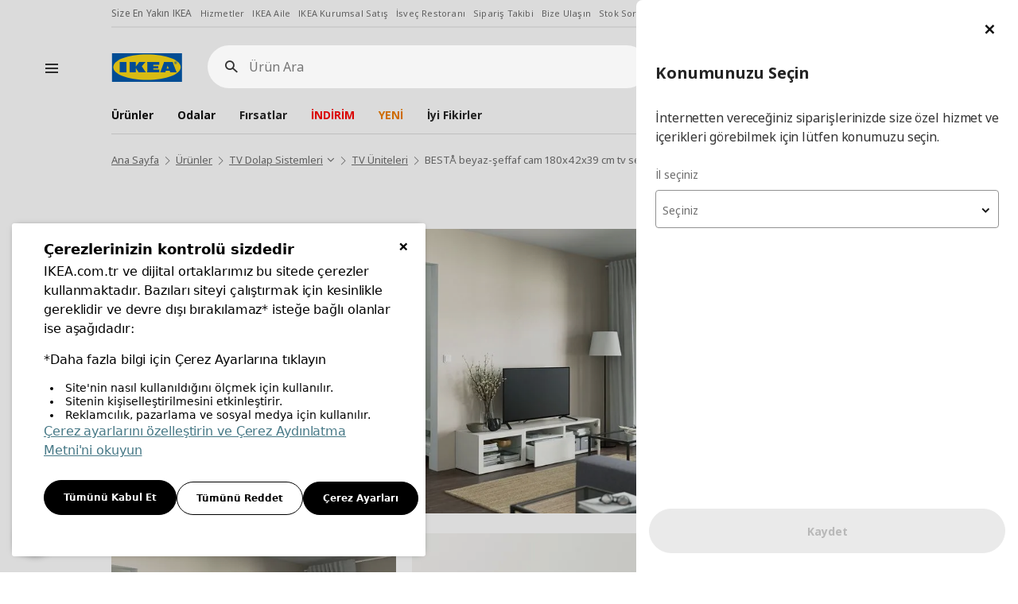

--- FILE ---
content_type: text/html; charset=utf-8
request_url: https://www.ikea.com.tr/urun/besta-beyaz-seffaf-cam-180x42x39-cm-tv-sehpasi-89398921
body_size: 51706
content:


<!DOCTYPE html>

<html xmlns="https://www.w3.org/1999/xhtml" class="tr" lang="tr">
<head><meta name="viewport" content="width=device-width, initial-scale=1.0, maximum-scale=1, user-scalable=yes" />
    <title>
        BESTA beyaz-şeffaf cam 180x42x39 cm tv sehpası - 89398921 | IKEA
    </title>
    <meta charset="UTF-8" />
    <meta name="description" content="BESTA beyaz-şeffaf cam 180x42x39 cm LAPPVIKEN/SINDVIK tv sehpası - 89398921 ve birbirinden çeşitli  ürünler ve fiyatları IKEA'da!" />
    <meta name="keyword" content="BESTA, tv sehpası" />

    <meta name="partnumber" content="89398921" />
    <meta property="og:type" content="website" />
    <meta property="og:title" content="BESTA beyaz-şeffaf cam 180x42x39 cm tv sehpası - 89398921 | IKEA" />
    <meta property="og:description" content="BESTA beyaz-şeffaf cam 180x42x39 cm LAPPVIKEN/SINDVIK tv sehpası - 89398921 ve birbirinden çeşitli  ürünler ve fiyatları IKEA'da!" />
    <meta property="og:image" content="https://image-ikea.mncdn.com/urunler/2000_2000/PE759984.jpg" />
    <meta property="og:url" content="https://www.ikea.com.tr/urun/besta-beyaz-seffaf-cam-180x42x39-cm-tv-sehpasi-89398921" />
    <meta property="og:site_name" content="www.ikea.com.tr" />
    <meta property="og:price:amount" content="10.900" />
    <meta property="og:price:currency" content="try" />


    <meta property="twitter:card" content="summary_large_image" />
    <meta property="twitter:site" content="@IKEATurkiye" />
    <meta property="twitter:title" content="BESTA beyaz-şeffaf cam 180x42x39 cm tv sehpası - 89398921 | IKEA" />
    <meta property="twitter:description" content="BESTA beyaz-şeffaf cam 180x42x39 cm LAPPVIKEN/SINDVIK tv sehpası - 89398921 ve birbirinden çeşitli  ürünler ve fiyatları IKEA'da!" />
    <meta property="twitter:image" content="https://image-ikea.mncdn.com/urunler/2000_2000/PE759984.jpg" />
    <meta property="twitter:url" content="https://www.ikea.com.tr/urun/besta-beyaz-seffaf-cam-180x42x39-cm-tv-sehpasi-89398921" />
    <meta name="twitter:data1" content="price" />
    <meta name="twitter:label1" content="10.900" />

    <meta http-equiv="X-UA-Compatible" content="IE=edge" />
    <meta name="viewport" content="width=device-width, initial-scale=1.0, maximum-scale=5, user-scalable=yes" />


        <!-- smartbanner -->
        <meta name="smartbanner:title" content="IKEA Mobil" />
        <meta name="smartbanner:author" content="Alışverişi daha hızlı ve güvenli hale getiren IKEA Mobil Uygulaması'nı ücretsiz indirin." />
        <meta name="smartbanner:api" content="true" />
        <meta name="smartbanner:icon-apple" content="https://image-ikea.mncdn.com/_assets/img/ikea-app-logo.png" />
        <meta name="smartbanner:icon-google" content="https://image-ikea.mncdn.com/_assets/img/ikea-app-logo.png" />
        <meta name="smartbanner:button" content="Görüntüle" />
        <meta name="smartbanner:button-url-apple" content="https://apps.apple.com/tr/app/ikea-mobil/id1147147196?l=tr" />
        <meta name="smartbanner:button-url-google" content="https://play.google.com/store/apps/details?id=com.magiclick.ikea" />
        <meta name="smartbanner:enabled-platforms" content="android,ios" />
        <meta name="smartbanner:close-label" content="Close" />

        <!-- smartbanner -->
    <link rel="icon" type="image/x-icon" href="/favicon.ico" /><link rel="apple-touch-icon" href="/favicon-192x192.png" sizes="192x192" /><link rel="stylesheet" type="text/css" href="https://ucookie.com.tr/static/js/widgets/ikea/uzman_ikea.css" />
    <script type="text/javascript" id="ucookie" src="https://ucookie.com.tr/static/js/widgets/ikea/uzman_ikea.js" data-did="cce29153-62c3-442c-9e6d-68836b67faca" data-wid="993fffdd-11e1-40fa-af32-7754f6b28646" defer></script>
    
    <meta name="robots" content="all" />
    <link rel="canonical" href="https://www.ikea.com.tr/urun/besta-beyaz-seffaf-cam-180x42x39-cm-tv-sehpasi-89398921" />


    <script src="https://image-ikea.mncdn.com/_assets/js/core/jquery-3.6.0.min.js"></script>
    <script src="https://image-ikea.mncdn.com/_assets/js/core/jquery-migrate-3.3.2.min.js"></script>
    <script type="text/javascript">
        //personaclick
        (function (r) { window.personaclick = window.personaclick || function () { (personaclick.q = personaclick.q || []).push(arguments) }; var s = document.getElementsByTagName(r)[0], rs = document.createElement(r); rs.async = 1; rs.src = '//cdn.personaclick.com/v3.js'; s.parentNode.insertBefore(rs, s); })('script');
        // Init everything

        personaclick('init', '9ccfd8b713d0d426ca580752770056');

        window.my_callback = function (node) {
            // do what it takes, `node` will refer to the <div>
            function renderBlock(node) {
                $(node).find(".recommended-items").owlCarousel({smartSpeed:150,loop:true,margin: 10,nav:true,dots:false,items:5,center:false,slideBy:5,responsive:{0:{items:2},600:{items: 3},1000:{items:5}}})
            };
            if (document.readyState === "complete" || document.readyState === "interactive") {
                renderBlock(node);
            } else {
                document.addEventListener("DOMContentLoaded", function () {
                    renderBlock(node);
                });
            }
        };
    </script>
    <script>
        // Input Value Check for XSS

        var htmlspecialchars = function(text) {
        if (!text) return text

        let escapedString = text.replace(/&/g, '&amp;')
                                .replace(/</g, '&lt;')
                                .replace(/>/g, '&gt;')
                                .replace(/"/g, '&quot;')
                                .replace(/'/g, '&#039;')
                                .replace(/`/g, '&#x60;'); 

        var dangerousAttributes = ['onerror', 'onclick', 'onload', 'onmouseover', 'onsubmit', 'src', 'href'];
        
        dangerousAttributes.forEach((attr) => {
            var regex = new RegExp(`${attr}\\s*=\\s*["'][^"']*["']`, 'gi');
            escapedString = escapedString.replace(regex, '');
        });

        return escapedString;
        }
    </script>

    
<link href="/_assets/dist/css/magiclick.plugins.min.css?v=2a6b93756bfd4187ba70f085aada9dd9" rel="stylesheet" />
<link href="/_assets/dist/css/swiper.min.css?v=2a6b93756bfd4187ba70f085aada9dd9" rel="stylesheet" />
<link href="/_assets/dist/css/magiclick.ikea.min.css?v=2a6b93756bfd4187ba70f085aada9dd9" rel="stylesheet" />
<link href="/_assets/dist/css/magiclick.print.css?v=2a6b93756bfd4187ba70f085aada9dd9" rel="stylesheet" media="print"/><script src="/_ws/session?t=639054287945736674"></script>

    
<link href="/_assets/dist/css/magiclick.productdetail.min.css?v=2a6b93756bfd4187ba70f085aada9dd9" rel="stylesheet" />
    <script type="text/javascript">
        if (window.location.search.substring(1)) {
            window.history.pushState(null, "BESTA beyaz-şeffaf cam 180x42x39 cm tv sehpası - 89398921 | IKEA", "/urun/besta-beyaz-seffaf-cam-180x42x39-cm-tv-sehpasi-89398921?" + window.location.search.substring(1));
        } else {
            window.history.pushState(null, "BESTA beyaz-şeffaf cam 180x42x39 cm tv sehpası - 89398921 | IKEA", "/urun/besta-beyaz-seffaf-cam-180x42x39-cm-tv-sehpasi-89398921");
        }
        document.title = "BESTA beyaz-şeffaf cam 180x42x39 cm tv sehpası - 89398921 | IKEA";
        document.documentElement.className += ' productpage';
        var productSPRCode = '89398921';
    </script>

        
            <!-- Google Tag Manager -->
            <script>(function (w, d, s, l, i) {
            w[l] = w[l] || []; w[l].push({
            'gtm.start':
            new Date().getTime(), event: 'gtm.js'
            }); var f = d.getElementsByTagName(s)[0],
            j = d.createElement(s), dl = l != 'dataLayer' ? '&l=' + l : ''; j.async = true; j.src =
            'https://www.googletagmanager.com/gtm.js?id=' + i + dl; f.parentNode.insertBefore(j, f);
            })(window, document, 'script', 'dataLayer', 'GTM-PRHDD6');</script>
            <!-- End Google Tag Manager -->
        
    </head>
<body >
    <form name="aspnetForm" method="post" action="./besta-beyaz-seffaf-cam-180x42x39-cm-tv-sehpasi-89398921?seourlpart=besta-beyaz-seffaf-cam-180x42x39-cm-tv-sehpasi&amp;spr=89398921" id="aspnetForm" autocomplete="off">
<div>
<input type="hidden" name="__VIEWSTATE" id="__VIEWSTATE" value="JI3TBFyYM/mF+rZYFuKHBMqho7wRO8UEFCTwxnfdrEYQw2LtvdHR8/OORezSCJvvPfpjB+ELx9MZukgLlGxO81uJXA1NwnKusmHwZULCcoudufEzKlOjx8oLhxl3QW5+VsRnNAtWumiRa69XmSg6fcBOziEAvG4alTi6uSU2AIH4NpeemfA5mvW/BWQ3R+28Ebt/Evm6+KUrG/xXrdo3xYcis065B84MvHIT/7CNqIdgtJYhx2r6RcwE6M73SFOphkEtSkCQXGqR6wc0XH0mjy0lfax6OPrvjKSuADNzq83x5XjF+P855AN0u6gdGEtHkXDybN3l6Dbp4JGrS82+uPb78y4lKin2SbJWLjXVDLwe13aIwxXGSG/o8bGUNfdAaFbPb938yh72B7/uqEAL+y9OVGv8Lke2BZVYpbEC+wpGJa088qOS6a++IDCJjjKOZKrAnjf9YWMmdtSDSIeLCBl6G1IUsSZwV/+cLftfj4CYd8e659wPHVi0EKq8kxhGhx/Y7gRuPx5PLi57uPApJ89TkqQv0EyMJzR1V5RC8YaiA8Af1IBG3vgCO+UWuFJdVVNUq+7hoU6u0nFbFjZus6q31Sj+POQm7dc5XXf6/X0rv8HM3zWaSn2MUtFJIBHxG4ka5xyNVaMeF8Xaz4Xc3+e/XXmbZ+sLNdg73OU0wZlvvXMiqQ6uNy1XlmJz2AmullPExxLp0pR7DwOfYI/YLg17puiTxTR3Dks0tq+R6GtvZi6s6l79CTNN5lnCbAFzmNTFGXMbCO5S+QlC3DshjPDWmQjVrZC315GXOv0cZvRhBsO5v1K8Lluh0cOdJezZ4DNuZpHwzKFrnUa8vdS9MxNb/7G4w88pOmtTHu+X+IgUMo4fkF/5ZBGIStcmUucrnpY33c/xu+q4n84VtrdJII9D7cCM8HN0iPS+WiT2Ppeo73fWbFn6SE3LyNo5rGfD+P3A+fzrUKzkt1VJupXseEURjXl/WMArwxVDvNlLsmGZzI+vM+KViDj7ohTRwCl2Z9xZn8T96JmFWfEYfqp9y1vXcKNzzWJkP/qGHKBZR/[base64]/s1RzJjqEu2opCCpS0nhyy8nTBW+mU5Pglw+fcS4u7CCNXwslmkyZRhOSS4VrFJFLlGOHbDHPuZnUO6O+3ZQ1rlgYA58+A0HQZmJlyAX+jKIHhKdtOY1u6+uQ/vh+OEeIs4XX9z5Eg4iZt7+324f4kbpFO+lUrCSmoymSLXqz/PP2+dmOao9kHfzfI9wTaPZfyUKUV5yYKEZJPl7znZP9M+nlP3WhLmVfPPRa25zPZMpQn3PgCEueGHYWO9w4rvbKcUxFzdxkK2Vw9+U7R9i7PJuyiYuhPLFw88Tmmw==" />
</div>

<div>

	<input type="hidden" name="__VIEWSTATEGENERATOR" id="__VIEWSTATEGENERATOR" value="13B64C52" />
	<input type="hidden" name="__VIEWSTATEENCRYPTED" id="__VIEWSTATEENCRYPTED" value="" />
</div>

        <input type="hidden" name="ctl00$searchApi" id="ctl00_searchApi" value="https://frontendapi.ikea.com.tr" />
        <input type="hidden" name="ctl00$storeCode" id="ctl00_storeCode" value="331" />

        

<div class="header-product-info">
    
</div>

<div class="header-parent yasasin-cumhuriyet">
    <div class="container-fluid white position-relative">
        <header class="hnf-header">
            <div id="ctl00_ctrlHeader_ctrlNavTag" class="top-links hidden-xs hidden-sm">
                <nav class="links">
                    <a href="/magazalar">Size En Yakın IKEA</a>
                    <a href="/hizmetler">Hizmetler</a>
                    <a href="/ikea-aile">IKEA Aile</a>
                    <a href="/ikea-kurumsal">IKEA Kurumsal Satış</a>
                    <a href="/ikea-isvec-restorani">İsveç Restoranı</a>
                    <a href="/internet-magazasi/siparis-takibi">Sipariş Takibi</a>
                    <a href="/musteri-hizmetleri/bize-ulasin">Bize Ulaşın</a>
                    <a href="/musteri-hizmetleri/stok-sorgula">Stok Sorgula</a>
                    <a href="/internet-magazasi/siparis-degisim-iade">İade/Değişim Talebi</a>
                    <a id="language" href="/en/p89398921">English</a>
                </nav>
            </div>

            <div class="header-page-container">
                
                    <div class="hamburger-menu">
                        <svg focusable="false" class="svg-icon  hnf-svg-icon" width="24" height="24" viewbox="0 0 24 24" fill="none" xmlns="https://www.w3.org/2000/svg">
                            <path fill-rule="evenodd" clip-rule="evenodd" d="M20 8H4V6h16v2zm0 5H4v-2h16v2zm0 5H4v-2h16v2z"></path>
                        </svg>
                    </div>
                
                <div class="header-page-container-inner">
                    <div class="header-page">
                        <div class="header-left">
                            <div class="header-logo">
                                <a href="/" class="hnf-link" data-tracking-label="ikea-logo">
                                    <img src="//cdn.ikea.com.tr/_assets/img/logo.svg" alt="IKEA" title="IKEA" width="90" height="36">
                                </a>
                            </div>
                        </div>

                        <div id="ctl00_ctrlHeader_divSearchBox" class="header-search">

                            <div class="search-wrapper">
                                <div class="search-field">
                                    <label for="search-field__input" class="sr-only">Ürün Ara</label>
                                    <i class="icon-search-new"></i>
                                    <a href="javascript:;" class="icon-close-pure search-close"><span class="sr-only">Kapat</span></a>
                                    <input type="search" maxlength="100" class="search-field__input" placeholder="Ürün Ara" autocapitalize="off" autocomplete="off" autocorrect="off" id="search-field__input">
                                </div>
                            </div>

                            <div class="search-result suggestions">
                                <div class="search-filters">
                                    <div class="row">
                                    </div>
                                </div>
                                <div class="product-wrapper">
                                    <div class="row">
                                    </div>
                                </div>
                            </div>

                        </div>
                        <ul class="header-icons">
                            
                                <li class="select-location hidden">
                                    <a id="location" href="javascript:;" class="icon-malls-gel-al">
                                        <span class="location-text"></span>
                                        <span class="sr-only">İl seçiniz</span>
                                    </a>
                                </li>
                                <li class="header-icons-profile account-link dropdown capitalize hide" lang="tr">
                                    <a id="account-menu" data-target="#" href="javascript:;" data-toggle="dropdown" role="button" aria-haspopup="true" aria-expanded="false" class="icon-new-user">
                                        <span class="user-text"></span>
                                        <span class="sr-only">menü</span>
                                    </a>
                                    <ul class="dropdown-menu" aria-labelledby="account-menu">
                                        <li><a href="/hesabim">Hesabım</a></li>
                                        <li><a href="/hesabim/uyelik-guncelleme">Kişisel Bilgiler</a></li>
                                        <li><a href="/hesabim/siparislerim">Siparişler</a></li>
                                        <li><a href="/favorilerim">Favorilerim</a></li>
                                        <li><a href="/hesabim/stoga-gelince-haber-ver-taleplerim">Stoğa Gelince Haber Ver Taleplerim</a></li>
                                        <li><a href="/hesabim/adreslerim">Adresler</a></li>
                                        <li><a href="javascript:;" class="AccountLogout">Çıkış</a></li>
                                    </ul>
                                </li>
                                <li class="login">
                                    <a id="login" href="/uyelik/uye-giris-uye-ol" class="icon-new-user">
                                        <span class="user-text"></span>
                                        <span class="sr-only">Giriş Yap</span>
                                    </a>
                                </li>
                                <li>
                                    <a id="fav" href="/favorilerim" class="icon-fav"></a>
                                </li>
                                <li class="header-icons-shopping disabled">
                                    <a class="shopping-basket icon-faq-siparis" href="javascript:;" data-url="/siparis-adim/sepetim">
                                        <span class="sr-only">Adet</span>
                                    </a>
                                    <div class="shopping-wrapper empty" id="shoppingWrapper">
                                        <span class="basket-item"></span>
                                        <div class="product-card">
                                            <div class="wrapper hide">
                                                <div class="divProductCart">
                                                    <div class="add-product">
                                                        <div class="head-product">
                                                            <div class="row">
                                                                <div class="col-md-6">
                                                                    <span>Alışveriş Sepeti</span>
                                                                </div>
                                                            </div>
                                                        </div>
                                                        <span class="toptext">
                                                            Sepetinizde toplam <strong>{0} ürün</strong> vardır.
                                                            <br>
                                                            Son eklenen ürün:
                                                        </span>
                                                        <div class="product">
                                                            <div class="product-image">
                                                            </div>
                                                            <div class="product-title">
                                                                <h3><span class="sr-only">Ürün Bilgileri</span></h3>
                                                            </div>
                                                            <div class="product-right">
                                                                <div class="price">
                                                                    <a id="ctl00_lnkProductProductPrice">
                                                                        <span class="new"></span>
                                                                    </a>
                                                                </div>
                                                                <a href="javascript:;" class="product-remove">
                                                                    <i class="icon-remove"></i>
                                                                    <span class="sr-only">Ürünü Sil</span>
                                                                </a>
                                                            </div>
                                                        </div>
                                                        
                                                    </div>
                                                </div>
                                                <div class="shopping-card-btn-wrapper">
                                                    <a href="/siparis-adim/sepetim?type=0" class="btn btn-primary btn-block">Sepete Git</a>
                                                </div>
                                            </div>
                                        </div>
                                    </div>
                                </li>
                            

                        </ul>
                    </div>

                    <nav class="header-nav">
                    </nav>
                </div>
            </div>

        </header>

        <nav class="menu-wrapper">
            <div class="menu-top">
                <div class="menu-logo">
                    <a href="javascript:;" class="icon-left-arrow menu-back-btn">
                        <span class="sr-only">Geri</span>
                    </a>
                    <a href="/">
                        <img src="//cdn.ikea.com.tr/_assets/img/logo.svg" alt="IKEA" title="IKEA" width="90" height="36">
                    </a>
                    <div class="menu-logo__search"><i class="icon-search-new"></i></div>
                    <a href="javascript:;" class="icon-close-pure menu-close"><span class="sr-only">Kapat</span></a>
                </div>
            </div>

            <nav class="menu-nav">
                <ul class="menu-nav-main">
                    <li class="product">
                        <a href="javascript:;">Ürünler</a>
                        <div class="sub-menu">
                            <span>Ürünler</span>
                                <ul>
                                   
                                </ul>
                        </div>
                    </li>
                    <li class="room">
                        <a href="javascript:;">Odalar</a>
                        <div class="sub-menu">
                            <span>Odalar</span>
                            <div class="row menu-room-list">
                                
                                            <a href="https://www.ikea.com.tr/odalar/yemek-odasi" id="ctl00_ctrlHeader_rptRooms_ctl00_anchorRoom" class="col-md-6 col-sm-4 col-xs-6">
                                                <img src="https://image-ikea.mncdn.com/kategoriler/rooms/yemek-odasi.jpg" id="ctl00_ctrlHeader_rptRooms_ctl00_imgRoom" alt="IKEA Yemek Odası" />
                                                <span>
                                                    Yemek Odası
                                                </span>
                                            </a>
                                        
                                            <a href="https://www.ikea.com.tr/odalar/oturma-odasi" id="ctl00_ctrlHeader_rptRooms_ctl01_anchorRoom" class="col-md-6 col-sm-4 col-xs-6">
                                                <img src="https://image-ikea.mncdn.com/kategoriler/rooms/oturma-odasi-7.jpg" id="ctl00_ctrlHeader_rptRooms_ctl01_imgRoom" alt="IKEA Oturma Odası" />
                                                <span>
                                                    Oturma Odası
                                                </span>
                                            </a>
                                        
                                            <a href="https://www.ikea.com.tr/odalar/yatak-odasi" id="ctl00_ctrlHeader_rptRooms_ctl02_anchorRoom" class="col-md-6 col-sm-4 col-xs-6">
                                                <img src="https://image-ikea.mncdn.com/kategoriler/rooms/yatak-odasi-PH199464-19496487.jpg" id="ctl00_ctrlHeader_rptRooms_ctl02_imgRoom" alt="IKEA Yatak Odası" />
                                                <span>
                                                    Yatak Odası
                                                </span>
                                            </a>
                                        
                                            <a href="https://www.ikea.com.tr/odalar/calisma-odasi" id="ctl00_ctrlHeader_rptRooms_ctl03_anchorRoom" class="col-md-6 col-sm-4 col-xs-6">
                                                <img src="https://image-ikea.mncdn.com/kategoriler/rooms/calisma-odasi-3.jpg" id="ctl00_ctrlHeader_rptRooms_ctl03_imgRoom" alt="IKEA Çalışma Odası" />
                                                <span>
                                                    Çalışma Odası
                                                </span>
                                            </a>
                                        
                                            <a href="https://www.ikea.com.tr/odalar/mutfak" id="ctl00_ctrlHeader_rptRooms_ctl04_anchorRoom" class="col-md-6 col-sm-4 col-xs-6">
                                                <img src="https://image-ikea.mncdn.com/kategoriler/rooms/mutfak-PH206688.jpg" id="ctl00_ctrlHeader_rptRooms_ctl04_imgRoom" alt="IKEA Mutfak" />
                                                <span>
                                                    Mutfak
                                                </span>
                                            </a>
                                        
                                            <a href="https://www.ikea.com.tr/odalar/bebek-ve-cocuk-odasi" id="ctl00_ctrlHeader_rptRooms_ctl05_anchorRoom" class="col-md-6 col-sm-4 col-xs-6">
                                                <img src="https://image-ikea.mncdn.com/kategoriler/rooms/bebek-ve-cocuk-odasi-PH188360-50298418.jpg" id="ctl00_ctrlHeader_rptRooms_ctl05_imgRoom" alt="IKEA Bebek ve Çocuk Odası" />
                                                <span>
                                                    Bebek ve Çocuk Odası
                                                </span>
                                            </a>
                                        
                                            <a href="https://www.ikea.com.tr/odalar/banyo" id="ctl00_ctrlHeader_rptRooms_ctl06_anchorRoom" class="col-md-6 col-sm-4 col-xs-6">
                                                <img src="https://image-ikea.mncdn.com/kategoriler/rooms/banyo.jpg" id="ctl00_ctrlHeader_rptRooms_ctl06_imgRoom" alt="IKEA Banyo" />
                                                <span>
                                                    Banyo
                                                </span>
                                            </a>
                                        
                                            <a href="https://www.ikea.com.tr/odalar/antre-ve-ardiye" id="ctl00_ctrlHeader_rptRooms_ctl07_anchorRoom" class="col-md-6 col-sm-4 col-xs-6">
                                                <img src="https://image-ikea.mncdn.com/kategoriler/rooms/antre-ve-ardiye-PH176763-20169559.jpg" id="ctl00_ctrlHeader_rptRooms_ctl07_imgRoom" alt="IKEA Antre ve Ardiye" />
                                                <span>
                                                    Antre ve Ardiye
                                                </span>
                                            </a>
                                        
                                            <a href="https://www.ikea.com.tr/odalar/oyuncu-odasi" id="ctl00_ctrlHeader_rptRooms_ctl08_anchorRoom" class="col-md-6 col-sm-4 col-xs-6">
                                                <img src="https://image-ikea.mncdn.com/kategoriler/rooms/oyuncu-odasi-PH200330.jpg" id="ctl00_ctrlHeader_rptRooms_ctl08_imgRoom" alt="IKEA Oyuncu Odası" />
                                                <span>
                                                    Oyuncu Odası
                                                </span>
                                            </a>
                                        
                                            <a href="https://www.ikea.com.tr/ikeakurumsal" id="ctl00_ctrlHeader_rptRooms_ctl09_anchorRoom" class="col-md-6 col-sm-4 col-xs-6">
                                                <img src="https://image-ikea.mncdn.com/kategoriler/rooms/is-yeriniz-icin.jpg" id="ctl00_ctrlHeader_rptRooms_ctl09_imgRoom" alt="IKEA İş Yeriniz İçin" />
                                                <span>
                                                    İş Yeriniz İçin
                                                </span>
                                            </a>
                                        
                            </div>
                        </div>
                    </li>
                </ul>
                
                    <div class="menu-nav-aux"></div>
                
                <div class="btn-country">
                    <a href="/en/p89398921">
                        <img src="//cdn.ikea.com.tr/_assets/img/svg/globe.svg" alt="English" />
                        English
                    </a>
                </div>
            </nav>

        </nav>
    </div>
</div>



<script type="text/template" class="searchSuggestionsProductsTemplate">
    {% const lang = window.location.pathname.split('/')[1];%}
    {% _.each(rc, function(item, key, list){ %}

    {% var price = item.formattedPrice %}
                
        <div class="col-lg-3 col-sm-6 col-xs-12">
            <div class="product-item">
                <div class="product-item-content">
                    <div class="search-product-item">
                        <div class="product-item-img-box">
                            <a href="{%= item.url ? item.url : RESOURCE.lang == 'tr' ?  '/p'+item.sprCode : '/en/p'+item.sprCode %}" class="product-item-img active">
                                <img src="{%=item.customLogoUrl%}" class="custom-logo" />
                                <img src="{%=item.images[0].image %}">
                                {% if(item.images[1] != undefined && $(window).width() > 1199){  %}
                                    <span class="img-hover">
                                        <img src="{%=item.images[1].image %}">                               
                                    </span>
                                {% } %}
                            </a>
                        </div>
                        <a href="/p{%= item.sprCode %}">{% if(item.logoUrl != undefined) {%}
                            <span class="is-logo">
                            {%if (item.isBti == false) { %}
                                <img src="{%=item.logoUrl %}" />
                            {% } %}
                            </span>
                            {% } %}
                            <span class="title">{%=item.title %} 
                            {% if(item.stats != undefined && item.stats != null) {%}
                                {%= item.stats.TotalScore %}/{%= item.stats.Ranking %}
                            {%}%}
                            </span>
                            <span class="desc">{%=item.subTitle %}</span>
                            <div class="price-box price-div">
                                {% if(item.formattedCrossPrice) { %}
                                    <span class="cross-price">{%=IkeaResources.Global.PriceDisplayFormat.format(item.formattedCrossPrice) %}</span>
                                {% } %}
                                {% if(item.isBti){  %}
                                    <h4 class="product-price bti-price">
                                        {%=IkeaResources.Global.PriceDisplayFormat.format(price) %}
                                    </h4>
                                {% }else{ %}
                                    <span class="price{%= item.isBti ? ' bti-price' : '' %}">{%=IkeaResources.Global.PriceDisplayFormat.format(price) %}</span>
                                {% } %}
                                {% if(item.energyIcon) {%}
                                    <div class="energy-logo">
                                        <img src="{%=item.energyIcon %}">
                                    </div>
                                {% } %}
                            </div>
                        </a>
                        <div class="product-item-discountdesc">
                            {% if (item.discountText) { %}
                                <div>{%=item.discountText %}</div>
                            {% } %}
                        </div>
                    </div>
                    <div class="product-item-buttons">
                        <span class="icon-basket-new basket-add mini-basket-btn product-addtobasket suggestion js-loader" data-title="{%=item.familyName %} {%=item.subTitle %}" data-sprcode="{%=item.sprCode %}"></span>
                        {% let userstatus = ""; if (!userLogin) { userstatus="guest" } %}
                        <a href="javascript:;" class="btn-favorite global-modal-btn addtofavorite global {%=userstatus %}" data-title="{%=item.familyName %}" data-modal-id="{% if (userLogin) { %}favorites__addtolist{% } else { %}favorites__addtolist--guest{% } %}" data-code="{%=item.sprCode %}"></a>
                    </div>
                </div>
            </div>
        </div>
    {% }); %}        
</script>

<script type="text/template" class="searchSuggestionsRelatedContentsTemplate">
    <div class="col relatedcontent">
        <div class="search-filters__item search-filters__relatedcontents">
            <h2>İlgili İçerik</h2>
            <ul>
                {% if (isMobile) { %}
                    {% const item = rc[0] %}
                    <li>
                        <a href="{%=item.url %}">
                            <i class="icon-info-icon"></i>
                            {%= item.title %}
                        </a>
                    </li>
                {% } else { %}
                    {% _.each(rc, function(item){ %}
                        <li>
                            <a href="{%=item.url %}">
                                <i class="icon-info-icon"></i>
                                {%= item.title %}
                            </a>
                        </li>
                    {% }); %}
                {% } %}
            </ul>
        </div>
    </div>

</script>

<script type="text/template" class="searchSuggestionsTemplate">

    <div class="col default">
        <div class="search-filters__item search-filters__criterias">
            <p>Arama Kriterleri</p>
            <ul>
                {% _.each(rc, function(item, key, list){ %}
                    {% if (lang === 'en') { %}
                         <li><a href="/en/search/?k={%= item.title %}"><i class="icon-search-new"></i>{%= item.title %}</a></li>
                    {% } else { %}
                         <li><a href="/arama/?k={%= item.title %}"><i class="icon-search-new"></i>{%= item.title %}</a></li>
                    {% } %}
                {% }); %}   
            </ul>
        </div>
    </div>

</script>

<script type="text/template" class="searchSuggestionsSeriesTemplate">

    <div class="col series">
        <div class="search-filters__item search-filters__series">
            <h2>Seriler</h2>
            <ul>
                {% _.each(rc, function(item, key, list){ %}
                         <li><a href="{%= item.url %}"><i class="icon-series"></i>{%= item.title %}</a></li>
                {% }); %} 
            </ul>
        </div>
    </div>

</script>

<script type="text/template" class="searchSuggestionsCategoryTemplate">

    <div class="col category">
        <div class="search-filters__item search-filters__related-categories">
            <p>İlgili Kategoriler</p>
            <ul>
                {% _.each(rc, function(item, key, list){ %}
                     <li><a href="{%= item.url %}"><i class="icon-s-category"></i>{%= item.title %}</a></li>
                {% }); %}   
            </ul>
        </div>
    </div>

</script>

<script type="text/template" class="searchBarLoadingTemplate">
    <div class="search-loading">
        <div class="plp-placeholder__top-area">
        </div>
        <div class="plp-placeholder__bottom-area">
            <div class="plp-placeholder__product">
                <div class="plp-placeholder__product-item"></div>
            </div>
            <div class="plp-placeholder__product">
                <div class="plp-placeholder__product-item"></div>
            </div>
            <div class="plp-placeholder__product">
                <div class="plp-placeholder__product-item"></div>
            </div>
            <div class="plp-placeholder__product">
                <div class="plp-placeholder__product-item"></div>
            </div>
        </div>
    </div>
</script>

<script type="text/template" class="minibasketLoadingTemplate">
    <div class="plp-minibasket-placeholder plp-fragment-wrapper">
        <div class="plp-placeholder__label"></div>
        <div class="plp-placeholder__info"></div>
        <div class="plp-minibasket-wrapper">
            <div class="plp-placeholder__image"></div>
            <div class="plp-placeholder__title"></div>
            <div class="plp-minibasket-right">
                <div class="plp-placeholder__price"></div>
            </div>
        </div>
        <div class="plp-placeholder__btn"></div>
    </div>
</script>

<script type="text/template" class="headerNavMenuTemplate">
    <ul>
        {% _.each(rc, function(item){ %}
            <li>
                <a href="{%=item.url %}" style="{% if (item.colorCode) { %}color:{%=item.colorCode%};{% } %}">{%=item.title %}</a>
            </li>
        {% }) %}
    </ul>
</script>

<script type="text/template" class="headerServiceMenuTemplate">
    <ul>
        {% _.each(rc, function(item){ %}
            <li>
                <a href="{%=item.url %}">{%=item.name %}</a>
            </li>
        {% }) %}
    </ul>
</script>

        

        <div class="clearfix"></div>

        

    

<div class="breadcrumb-container">
    <div class="container-fluid">
        <ul id="ctl00_ContentPlaceHolder1_ctrlBreadcrumb_ulSiteDirectory" class="breadcrumb" aria-label="Breadcrumb" role="navigation" itemscope="" itemtype="https://schema.org/BreadcrumbList">
            
                            
                                    <li itemprop="itemListElement" itemscope="" itemtype="https://schema.org/ListItem" class="">
                                        <a itemprop="item" href="/" class="breadcrumb-item">
                                            <span class="name" itemprop="name">
                                                Ana Sayfa
                                            </span>
                                        </a>
                                        <meta itemprop="position" content="0">
                                        
                                    </li>
                                    
                                
                        
                            
                                    <li itemprop="itemListElement" itemscope="" itemtype="https://schema.org/ListItem" class="">
                                        <a itemprop="item" href="/alisverise-basla" class="breadcrumb-item">
                                            <span class="name" itemprop="name">
                                                &#220;r&#252;nler
                                            </span>
                                        </a>
                                        <meta itemprop="position" content="1">
                                        
                                    </li>
                                    
                                
                        
                            
                                    <li itemprop="itemListElement" itemscope="" itemtype="https://schema.org/ListItem" class="link-combo">
                                        <a itemprop="item" href="/kategori/tv-dolap-sistemleri" class="breadcrumb-item">
                                            <span class="name" itemprop="name">
                                                TV Dolap Sistemleri
                                            </span>
                                        </a>
                                        <meta itemprop="position" content="2">
                                        
                                                <div class="breadcrumb-combo-list">
                                            
                                                <a href="/kategori/tv-uniteleri" id="ctl00_ContentPlaceHolder1_ctrlBreadcrumb_siteDirectoryBreadcrumb_ctl03_rptSiblings_ctl01_lnkItem" target="_self" class=" text-orange">TV &#220;niteleri</a>
                                            
                                                </div>
                                   
                                            
                                    </li>
                                    
                                
                        
                            
                                    <li itemprop="itemListElement" itemscope="" itemtype="https://schema.org/ListItem" class="">
                                        <a itemprop="item" href="/kategori/tv-uniteleri" class="breadcrumb-item">
                                            <span class="name" itemprop="name">
                                                TV Üniteleri
                                            </span>
                                        </a>
                                        <meta itemprop="position" content="3">
                                        
                                    </li>
                                    
                                        <li itemprop="itemListElement" itemscope="" itemtype="https://schema.org/ListItem">
                                            <a itemprop="item" href="/kategori/tv-uniteleri" class="breadcrumb-item ">

                                                <span itemprop="name" class="name">
                                                    BESTÅ beyaz-şeffaf cam 180x42x39 cm tv sehpası</span>
                                            </a>
                                            <meta itemprop="position" content="4">
                                        </li>
                                    
                                
                        
        </ul>
    </div>
</div>

    <div class="subpage-content">
        <div class="container-fluid">

            
            
            

            <div class="product-detail-wrapper">
                <div class="row">
                    <div class="col-lg-8 col-md-7 col-xs-12 product-detail-left">
                        <div class="product-detail-image-wrap">
                            

                            <div class="product-detail-img">
                                <ul class="row clearfix">
                                    
                                            <li class="col-xs-6">
                                                <span class="pub-aspect-ratio-image">
                                                    <img src="https://image-ikea.mncdn.com/urunler/500_500/PE759984.jpg" id="ctl00_ContentPlaceHolder1_rptImages_ctl00_image" data-zoom="https://image-ikea.mncdn.com/urunler/2000_2000/PE759984.jpg" alt="IKEA - BESTA, tv sehpası, beyaz-şeffaf cam, 180x42x39 cm" />
                                                </span>
                                            </li>
                                        
                                            <li class="col-xs-6">
                                                <span class="pub-aspect-ratio-image">
                                                    <img src="https://image-ikea.mncdn.com/urunler/500_500/PE821513.jpg" id="ctl00_ContentPlaceHolder1_rptImages_ctl01_image" data-zoom="https://image-ikea.mncdn.com/urunler/2000_2000/PE821513.jpg" alt="IKEA - BESTA, tv sehpası, beyaz-şeffaf cam, 180x42x39 cm" />
                                                </span>
                                            </li>
                                        
                                            <li class="col-xs-6">
                                                <span class="pub-aspect-ratio-image">
                                                    <img src="https://image-ikea.mncdn.com/urunler/500_500/PE821523.jpg" id="ctl00_ContentPlaceHolder1_rptImages_ctl02_image" data-zoom="https://image-ikea.mncdn.com/urunler/2000_2000/PE821523.jpg" alt="IKEA - BESTA, tv sehpası, beyaz-şeffaf cam, 180x42x39 cm" />
                                                </span>
                                            </li>
                                        
                                            <li class="col-xs-6">
                                                <span class="pub-aspect-ratio-image">
                                                    <img src="https://image-ikea.mncdn.com/urunler/500_500/PE535505.jpg" id="ctl00_ContentPlaceHolder1_rptImages_ctl03_image" data-zoom="https://image-ikea.mncdn.com/urunler/2000_2000/PE535505.jpg" alt="IKEA - BESTA, tv sehpası, beyaz-şeffaf cam, 180x42x39 cm" />
                                                </span>
                                            </li>
                                        
                                            <li class="col-xs-6">
                                                <span class="pub-aspect-ratio-image">
                                                    <img src="https://image-ikea.mncdn.com/urunler/500_500/PE744961.jpg" id="ctl00_ContentPlaceHolder1_rptImages_ctl04_image" data-zoom="https://image-ikea.mncdn.com/urunler/2000_2000/PE744961.jpg" alt="IKEA - BESTA, tv sehpası, beyaz-şeffaf cam, 180x42x39 cm" />
                                                </span>
                                            </li>
                                        
                                            <li class="col-xs-6">
                                                <span class="pub-aspect-ratio-image">
                                                    <img src="https://image-ikea.mncdn.com/urunler/500_500/PE535717.jpg" id="ctl00_ContentPlaceHolder1_rptImages_ctl05_image" data-zoom="https://image-ikea.mncdn.com/urunler/2000_2000/PE535717.jpg" alt="IKEA - BESTA, tv sehpası, beyaz-şeffaf cam, 180x42x39 cm" />
                                                </span>
                                            </li>
                                        
                                            <li class="col-xs-6">
                                                <span class="pub-aspect-ratio-image">
                                                    <img src="https://image-ikea.mncdn.com/urunler/500_500/PE732402.jpg" id="ctl00_ContentPlaceHolder1_rptImages_ctl06_image" data-zoom="https://image-ikea.mncdn.com/urunler/2000_2000/PE732402.jpg" alt="IKEA - BESTA, tv sehpası, beyaz-şeffaf cam, 180x42x39 cm" />
                                                </span>
                                            </li>
                                        
                                            <li class="col-xs-6">
                                                <span class="pub-aspect-ratio-image">
                                                    <img src="https://image-ikea.mncdn.com/urunler/500_500/PE834625.jpg" id="ctl00_ContentPlaceHolder1_rptImages_ctl07_image" data-zoom="https://image-ikea.mncdn.com/urunler/2000_2000/PE834625.jpg" alt="IKEA - BESTA, tv sehpası, beyaz-şeffaf cam, 180x42x39 cm" />
                                                </span>
                                            </li>
                                        
                                </ul>
                            </div>
                            <a href="javascript:;" class="prev-btn"></a>
                            <a href="javascript:;" class="next-btn"></a>
                        </div>
                        <div class="show-more-images">
                            <a href="javascript:;" class="btn btn-outline-black show-more-images-btn">Daha fazla resim göster</a>
                            <a href="javascript:;" class="btn btn-sm btn-black w-auto show-more-images-3d-btn hide"><i class="icon-ar"></i>3D <span class="web">Görüntüle</span></a>
                        </div>
                        
                    </div>
                    <div class="col-lg-4 col-md-5 col-xs-12 product-detail-sticky">
                        <div class="product-detail-information-box">
                            <div class="product-detail__shareproduct">
                                <i class="icon-share-arrow"></i>
                            </div>
                            <div class="product-detail-information-item">
                                <div class="product-detail-information">
                                    
                                    <div class="product-detail-title">
                                        <div class="product-detail-heading">
                                            <div class="top">
                                                <h1>
                                                    
                                                            <a href="/seriler/besta-serisi" id="ctl00_ContentPlaceHolder1_lnkTitle">BEST&#197;</a>
                                                        
                                                    <span class="product-detail-description">
                                                        
                                                                <a href="/fonksiyon/tv-sehpasi" id="ctl00_ContentPlaceHolder1_lnkFunction">tv sehpası</a>
                                                                , beyaz-şeffaf cam, 180x42x39 cm, LAPPVIKEN/SINDVIK, çıt çıt raylı
                                                            
                                                    </span>
                                                </h1>
                                            </div>
                                        </div>
                                    </div>

                                    <div id="ctl00_ContentPlaceHolder1_dvPriceWrapper">
                                        <div class="product-price-box price-box">
                                            
                                            <span id="ctl00_ContentPlaceHolder1_divPrice" class="price">
                                                <span>
                                                    <span class="d-flex align-items-baseline">
                                                        10.900<span class="tl">₺</span></span>
                                                </span>
                                            </span>
                                            
                                        </div>
                                    </div>

                                    <div class="pdp-pcode">
                                        <div class="product-code">
                                            893.989.21
                                        </div>
                                        <span class="btn-tooltip" data-html="true" data-toggle="tooltip" data-placement="bottom" title="" data-original-title="Bu fiyat yandaki ürün koduna aittir. <br> Fiyatlarımıza KDV dahildir. Ürünler stoklarla sınırlıdır."><i class="icon-info2"></i></span>
                                    </div>
                                    
                                    <div class="product-info-text product-installment hide">
                                    </div>
                                </div>
                            </div>
                            
                            
                            <div id="ctl00_ContentPlaceHolder1_divColor" class="product-color-box global-modal-btn" data-modal-id="product-color-modal">
                                    <span>
                                        Renk</span>
                                    <span class="product-color-name">
                                        beyaz-şeffaf cam</span>
                                </div>
                                    <div class="product-styles-items">
                                        
                                                
                                                        <span class="product-styles-item active">
                                                            <img src="https://image-ikea.mncdn.com/urunler/190_190/PE759984.jpg" id="ctl00_ContentPlaceHolder1_rptColorOptions_ctl00_activeImage" alt="beyaz-şeffaf cam" />
                                                        </span>
                                                    
                                            
                                                
                                                        <a href="/urun/besta-agartilmis-mese-gorunumlu-beyaz-mese-gorunumlu-seffaf-cam-180x42x39-cm-tv-sehpasi-29398924" id="ctl00_ContentPlaceHolder1_rptColorOptions_ctl01_anchor" class="product-styles-item">
                                                            <img src="https://image-ikea.mncdn.com/urunler/190_190/PE759990.jpg" id="ctl00_ContentPlaceHolder1_rptColorOptions_ctl01_image" alt="ağartılmış meşe görünümlü-beyaz meşe görünümlü-şeffaf cam" />
                                                        </a>
                                                    
                                            
                                                
                                                        <a href="/urun/besta-venge-siyah-kahverengi-seffaf-cam-180x42x39-cm-tv-sehpasi-69398917" id="ctl00_ContentPlaceHolder1_rptColorOptions_ctl02_anchor" class="product-styles-item">
                                                            <img src="https://image-ikea.mncdn.com/urunler/190_190/PE759986.jpg" id="ctl00_ContentPlaceHolder1_rptColorOptions_ctl02_image" alt="venge-siyah-kahverengi-şeffaf cam" />
                                                        </a>
                                                    
                                            
                                    </div>
                                
                            <div class="product-detail-links">
                                
                                    <a class="global-modal-btn" data-modal-id="other-functions-modal" href="javascript:;">Diğer Fonksiyonlar</a>
                                
                                <a href="javascript:;" id="ctl00_ContentPlaceHolder1_aVariant1" class="global-modal-btn pd-btn size" data-modal-id="variant-1-modal">
                                        <span>
                                            Ölçü</span>
                                        <span>
                                            180x42x39 cm</span>
                                    </a>
                                <a href="javascript:;" id="ctl00_ContentPlaceHolder1_aVariant2" class="global-modal-btn pd-btn" data-modal-id="variant-2-modal">
                                        <span>
                                            Kapak</span>
                                        <span>
                                            LAPPVIKEN/SINDVIK</span>
                                    </a>
                                
                                <a href="javascript:;" id="ctl00_ContentPlaceHolder1_aVariant4" class="global-modal-btn pd-btn" data-modal-id="variant-4-modal">
                                        <span>
                                            Ek Bilgi</span>
                                        <span>
                                            çıt çıt raylı</span>
                                    </a>
                                
                            </div>
                            <div class="product-detail__mustbecompleted hide">
                                <div class="product-detail__mustbecompleted--title">
                                    <span></span>
                                </div>
                                <div class="product-detail__mustbecompleted--slider">
                                    <div class="swiper-wrapper">
                                    </div>
                                    <div class="product-detail__mustbecompleted--bottom hide">
                                        <div class="buttons">
                                            <div class="swiper-button swiper-button-prev"></div>
                                            <div class="swiper-button swiper-button-next"></div>
                                        </div>
                                        <span class="number"></span>
                                        <div class="bar">
                                            <div class="swiper-scrollbar">
                                                <div class="swiper-scrollbar-drag"></div>
                                            </div>
                                        </div>
                                    </div>
                                </div>
                            </div>
                            <div id="ctl00_ContentPlaceHolder1_dvSaleabilityWrapper">

                                <div class="product-detail-btn">
                                    
                                            
                                                    <a href="javascript:;" class="btn-basket btn product-addtobasket js-loader" data-sprcode="89398921" data-productname="BESTA tv Sehpası, Beyaz-Şeffaf Cam">
                                                        <span class="btn-basket-text">Sepete Ekle</span>
                                                    </a>
                                                
                                        
                                    
                                        <a href="javascript:;" class="btn-favorite global-modal-btn addtofavorite global productdetail" data-code="89398921"></a>
                                    
                                </div>
                                
                                    <a class="product-check-stock product-check-stock-js global-modal-btn" data-spr="89398921" data-modal-id="check-stock-modal" href="javascript:;">
                                        <svg focusable="false" viewBox="0 0 24 24" class="range-revamp-svg-icon range-revamp-stockcheck__icon" aria-hidden="true">
                                            <path fill-rule="evenodd" clip-rule="evenodd" d="M22 20V4H2v16h20zM20 6H4v12h3v-8h10v8h3V6zm-9 6H9v6h2v-6zm2 6h2v-6h-2v6z"></path>
                                        </svg>
                                        <span>Mağaza stok durumunu kontrol et</span>
                                        <span class="product-check-stock-text tr">Check in-store stock</span>
                                    </a>
                                


                            </div>

                        </div>
                    </div>
                    <div class="col-lg-8 col-md-7 col-xs-12 product-detail-left">
                        <div class="product-description">
                            <p>
                                <p>BESTÅ TV sehpaları, işlevselliği ve modern görünümü bir araya getirir. Bol miktarda depolama alanı sunar. Dolaşma ve toz toplama eğiliminde olan kabloları gizler.</p><p>Ayarlanabilir ayaklar TV sehpasının düzgün olmayan zeminlerde bile sabit durmasını sağlar.</p><p>Çekmeceler, eşyalarınızı düzenli tutmayı kolaylaştırır.</p><p>Televizyon sehpasının arkasındaki çıkış delikleri sayesinde TV ve diğer cihazlardan gelen kabloları hem düzenleyip saklayabilir hem de elinizin altında bulundurabilirsiniz.</p><p>Üstteki kablo çıkışı sayesinde kablolar TV sehpasına kolayca ulaşır.</p><p>Çekmeceye entegre edilmiş mıknatıslı çıtçıt sayesinde kulp veya topuza gerek kalmadan sadece küçük bir dokunuşla açabilirsiniz.</p><p>Çekmece rayları ayarlanabilir, böylece ön tarafı yatay olarak hem de derinlemesine ayarlayabilirsiniz.</p><p>Uzaktan kumanda cam arkasından algılanabileceğinden elektronik cihazlarınızı kapaklar kapalıyken bile kontrol edebilirsiniz.</p>
                            </p>

                            
                                <span class="product-identifier">
                                    <span class="product-identifier-label">Ürün Kodu</span>
                                    <span class="product-identifier-value">
                                        893.989.21
                                    </span>
                                </span>
                            
                        </div>
                        <div class="product-information-section">
                            <h2 class="global-modal-btn product-information product-check-stock-js" data-modal-id="product-information-modal" data-spr="89398921">
                                BESTA tv Sehpası, Beyaz-Şeffaf Cam
                                Ürün Bilgileri
                                <svg focusable="false" viewBox="0 0 24 24"
                                    class="range-revamp-svg-icon range-revamp-chunky-header__icon" aria-hidden="true">
                                    <path fill-rule="evenodd" clip-rule="evenodd"
                                        d="m20.0008 12.0001-8-8.001-1.4143 1.414L16.1727 11H4v2h12.1723l-5.5868 5.5866 1.4141 1.4142 8.0012-8.0007z">
                                    </path>
                                </svg>
                            </h2>

                            
                                <h2 class="global-modal-btn" data-modal-id="products-contained-modal">
                                    İçerdiği Ürünler
                                    <svg focusable="false" viewBox="0 0 24 24"
                                        class="range-revamp-svg-icon range-revamp-chunky-header__icon" aria-hidden="true">
                                        <path fill-rule="evenodd" clip-rule="evenodd"
                                            d="m20.0008 12.0001-8-8.001-1.4143 1.414L16.1727 11H4v2h12.1723l-5.5868 5.5866 1.4141 1.4142 8.0012-8.0007z">
                                        </path>
                                    </svg>
                                </h2>
                            

                            
                                <h2 class="global-modal-btn" data-modal-id="measurements-modal">Ebatlar ve Paket Ölçüleri
                                    <svg focusable="false" viewBox="0 0 24 24"
                                        class="range-revamp-svg-icon range-revamp-chunky-header__icon" aria-hidden="true">
                                        <path fill-rule="evenodd" clip-rule="evenodd"
                                            d="m20.0008 12.0001-8-8.001-1.4143 1.414L16.1727 11H4v2h12.1723l-5.5868 5.5866 1.4141 1.4142 8.0012-8.0007z">
                                        </path>
                                    </svg>
                                </h2>
                            

                            
                        </div>
                    </div>
                </div>

                <div class="subpage-free-content">
                    




<div class="global-banner-container"><div class="global-banner"><div class="swiper-wrapper"><div id="iwoa" class="item grey swiper-slide"><div id="iia7" class="row" style="background-color: #4d7555;"><div id="i7fi" class="col-md-8 pl-0 float-right" style="float: left;"><img id="if3l" src="https://cdn.ikea.com.tr/ozgur-icerik/seriler/besta/besta-planlayici-urun-detay.jpg" data-src="https://cdn.ikea.com.tr/ozgur-icerik/seriler/besta/besta-planlayici-urun-detay.jpg" alt="IKEA-besta planlayici urun detay" class="img-responsive"></div><div id="iqv8" class="col-md-4"><div id="ixwp" class="global-banner-text"><h2 id="itihk" class=""><span id="irjcy" class="" style="color: white;">BEST<span id="i5mui">Å</span> Dolap Planlayıcı</span></h2><p id="iakqm"><span id="i0pe8" style="color: white;">BEST<span id="iyob1">Å</span> Serisi, pratik detaylarıyla hayatınızı kolaylaştırır. Duvar dolapları ile televizyonunuzun üstündeki duvarı en iyi şekilde kullanarak yer tasarrufu sağlayabilirsiniz. Ekstra depolama alanına sahip olan sehpanın arkasındaki çıkış delikleri sayesinde kabloları saklar. Kutular ve iç aksesuarlar, dolap içlerinin ve çekmecelerinizin düzenli kalmasına yardımcı olur.</span></p><a id="i96f2" href="https://planner.ikea.com.tr/addon-app/storageone/besta/web/latest/tr/tr/?range=besta#/" target="_blank" class="gjs-selected" style="background-color: #ffffff;"><span id="iy8ki" style="color: black;">BEST<span id="i8jne">Å</span> dolap sisteminizi planlayın</span></a></div></div></div></div></div></div></div>

<br />


<div class="shoppableImageBox"><div class="boxWrapper"><div class="imageBox"><img src="https://image-ikea.mncdn.com/Ideas/bes-adimda-besta-kombinasyonunuzu-olusturun/bes-adimda-besta-kombinasyonunuzu-olusturun-1.jpg" alt="IKEA-bes adimda besta kombinasyonunuzu olusturun 1" id="iv5g" data-src="https://image-ikea.mncdn.com/Ideas/bes-adimda-besta-kombinasyonunuzu-olusturun/bes-adimda-besta-kombinasyonunuzu-olusturun-1.jpg" class="img-responsive"></div><div class="textBox"><a href="https://www.ikea.com.tr/iyi-fikirler/bes-adimda-besta-kombinasyonunuzu-olusturun"><div class="newBox"><span>İyi Fikirler</span></div><div class="titleBox"><span>Beş adımda BESTÅ kombinasyonunuzu oluşturun </span><div id="i6278-2" class="mobileIconBox"><svg focusable="false" viewBox="0 0 24 24" aria-hidden="true" id="id7sc-2" class="shoppableImageIconMobile"><path fill-rule="evenodd" clip-rule="evenodd" d="m15.5996 12.0007-5.785 5.7857-1.4143-1.4141 4.3711-4.3716L8.4003 7.629l1.4143-1.4142 5.785 5.7859z" id="ig66h-2"></path></svg></div></div><div class="iconBox"><svg focusable="false" viewBox="0 0 24 24" aria-hidden="true" class="shoppableImageIcon"><path fill-rule="evenodd" clip-rule="evenodd" d="m20.0008 12.0001-8-8.001-1.4143 1.414L16.1727 11H4v2h12.1723l-5.5868 5.5866 1.4141 1.4142 8.0012-8.0007z"></path></svg></div></a></div></div></div>

<br />

                </div>
            </div>

            

            

<div class='personaclick-recommend' data-recommender-block='dynamic' data-recommender-code='bfaf376051fc1f33730342249db0f596' data-recommender-callback="my_callback" data-recommender-item="89398921"   ></div>
            

<div class='personaclick-recommend' data-recommender-block='dynamic' data-recommender-code='394f13bd40dd445f99841f276dd46b91' data-recommender-callback="my_callback" data-recommender-item="89398921"   ></div>
            

<div class='personaclick-recommend' data-recommender-block='dynamic' data-recommender-code='72c68a54fed1fb40930090d065a3edaf' data-recommender-callback="my_callback" data-recommender-item="89398921"   ></div>
            

<div class='personaclick-recommend' data-recommender-block='dynamic' data-recommender-code='3a7bb516da1218fb76a6654bdc3c023a' data-recommender-callback="my_callback" data-recommender-item="89398921"   ></div>

        </div>
    </div>

    <div class="modal fade product-detail-image-modal" id="product-detail-image-modal" tabindex="-1" aria-hidden="true">
        <div class="modal-dialog modal-dialog-centered">
            <div class="modal-content">
                <div class="modal-header">
                    <button type="button" class="close" data-dismiss="modal" aria-label="Close">
                        <span class="icon-close-pure" aria-hidden="true"></span>
                    </button>
                </div>
                <div class="modal-body">
                    <div class="product-detail-image-slider-box">
                        <div class="product-detail-image-slider">
                            <ul>
                            </ul>
                        </div>
                        <a href="javascript:;" class="prev-btn"></a>
                        <a href="javascript:;" class="next-btn"></a>
                    </div>
                </div>
            </div>
        </div>
    </div>

    <div class="modal fade product-detail-3d-image-modal" id="product-detail-3d-image-modal" tabindex="-1" aria-hidden="true">
        <div class="modal-dialog modal-dialog-centered">
            <div class="modal-content">
                <div class="modal-header">
                    <button type="button" class="close" data-dismiss="modal" aria-label="Close">
                        <span class="icon-close-pure" aria-hidden="true"></span>
                    </button>
                </div>
                <div class="modal-body">
                    <iframe id="3d-image" frameborder="0"></iframe>
                </div>
            </div>
        </div>
    </div>

    
    
        <div class="global-modal-box product-color-modal" id="product-color-modal">
            <div class="global-modal-header product-color-modal-header">
                <a href="javascript:;" class="icon-close-pure"></a>
                <h2 class="global-title">
                    Renk</h2>
            </div>
            <div class="global-modal-body product-color-modal-content">

                
                        <div id="ctl00_ContentPlaceHolder1_rptModalColorOptions_ctl00_divColors" class="modal-accordion-box active">
                            <div class="modal-accordion-header">
                                <div class="choose-card">
                                    <div class="choose-card-image">
                                        <img src="https://image-ikea.mncdn.com/urunler/190_190/PE759984.jpg" id="ctl00_ContentPlaceHolder1_rptModalColorOptions_ctl00_imgSmall" alt="beyaz-şeffaf cam" />
                                    </div>
                                    <div class="choose-card-content">
                                        <p>
                                            
                                            beyaz-şeffaf cam
                                        </p>
                                    </div>
                                    <div id="ctl00_ContentPlaceHolder1_rptModalColorOptions_ctl00_divOptionPrice" class="choose-card-price">
                                        <p>
                                            10.900<span class="tl">₺</span>
                                        </p>
                                    </div>
                                </div>
                            </div>
                            <div class="modal-accordion-content">
                                <div class="filter-item">
                                    <div class="filter-content filter-category">
                                        <div class="filter-category-list-item">
                                            <a href="/urun/besta-beyaz-seffaf-cam-180x42x39-cm-tv-sehpasi-89398921" id="ctl00_ContentPlaceHolder1_rptModalColorOptions_ctl00_lnkColorOption">
                                                <img src="https://image-ikea.mncdn.com/urunler/500_500/PE759984.jpg" id="ctl00_ContentPlaceHolder1_rptModalColorOptions_ctl00_imgBig" alt="beyaz-şeffaf cam" />
                                            </a>
                                            <div class="filter-category-list-item-price">
                                                <a href="javascript:;" class="btn-basket btn product-addtobasket js-loader" data-sprcode="89398921" data-productname="BESTA tv sehpası, beyaz-şeffaf cam"><span class="btn-basket-text">Sepete Ekle</span></a>
                                            </div>
                                        </div>
                                    </div>
                                </div>
                            </div>
                        </div>
                    
                        <div id="ctl00_ContentPlaceHolder1_rptModalColorOptions_ctl01_divColors" class="modal-accordion-box">
                            <div class="modal-accordion-header">
                                <div class="choose-card">
                                    <div class="choose-card-image">
                                        <img src="https://image-ikea.mncdn.com/urunler/190_190/PE759990.jpg" id="ctl00_ContentPlaceHolder1_rptModalColorOptions_ctl01_imgSmall" alt="ağartılmış meşe görünümlü-beyaz meşe görünümlü-şeffaf cam" />
                                    </div>
                                    <div class="choose-card-content">
                                        <p>
                                            
                                            ağartılmış meşe görünümlü-beyaz meşe görünümlü-şeffaf cam
                                        </p>
                                    </div>
                                    <div id="ctl00_ContentPlaceHolder1_rptModalColorOptions_ctl01_divOptionPrice" class="choose-card-price">
                                        <p>
                                            10.900<span class="tl">₺</span>
                                        </p>
                                    </div>
                                </div>
                            </div>
                            <div class="modal-accordion-content">
                                <div class="filter-item">
                                    <div class="filter-content filter-category">
                                        <div class="filter-category-list-item">
                                            <a href="/urun/besta-agartilmis-mese-gorunumlu-beyaz-mese-gorunumlu-seffaf-cam-180x42x39-cm-tv-sehpasi-29398924" id="ctl00_ContentPlaceHolder1_rptModalColorOptions_ctl01_lnkColorOption">
                                                <img src="https://image-ikea.mncdn.com/urunler/500_500/PE759990.jpg" id="ctl00_ContentPlaceHolder1_rptModalColorOptions_ctl01_imgBig" alt="ağartılmış meşe görünümlü-beyaz meşe görünümlü-şeffaf cam" />
                                            </a>
                                            <div class="filter-category-list-item-price">
                                                <a href="javascript:;" class="btn-basket btn product-addtobasket js-loader" data-sprcode="29398924" data-productname="BESTA, ağartılmış meşe görünümlü-beyaz meşe görünümlü-şeffaf cam"><span class="btn-basket-text">Sepete Ekle</span></a>
                                            </div>
                                        </div>
                                    </div>
                                </div>
                            </div>
                        </div>
                    
                        <div id="ctl00_ContentPlaceHolder1_rptModalColorOptions_ctl02_divColors" class="modal-accordion-box">
                            <div class="modal-accordion-header">
                                <div class="choose-card">
                                    <div class="choose-card-image">
                                        <img src="https://image-ikea.mncdn.com/urunler/190_190/PE759986.jpg" id="ctl00_ContentPlaceHolder1_rptModalColorOptions_ctl02_imgSmall" alt="venge-siyah-kahverengi-şeffaf cam" />
                                    </div>
                                    <div class="choose-card-content">
                                        <p>
                                            
                                            venge-siyah-kahverengi-şeffaf cam
                                        </p>
                                    </div>
                                    <div id="ctl00_ContentPlaceHolder1_rptModalColorOptions_ctl02_divOptionPrice" class="choose-card-price">
                                        <p>
                                            10.900<span class="tl">₺</span>
                                        </p>
                                    </div>
                                </div>
                            </div>
                            <div class="modal-accordion-content">
                                <div class="filter-item">
                                    <div class="filter-content filter-category">
                                        <div class="filter-category-list-item">
                                            <a href="/urun/besta-venge-siyah-kahverengi-seffaf-cam-180x42x39-cm-tv-sehpasi-69398917" id="ctl00_ContentPlaceHolder1_rptModalColorOptions_ctl02_lnkColorOption">
                                                <img src="https://image-ikea.mncdn.com/urunler/500_500/PE759986.jpg" id="ctl00_ContentPlaceHolder1_rptModalColorOptions_ctl02_imgBig" alt="venge-siyah-kahverengi-şeffaf cam" />
                                            </a>
                                            <div class="filter-category-list-item-price">
                                                <a href="javascript:;" class="btn-basket btn product-addtobasket js-loader" data-sprcode="69398917" data-productname="BESTA, venge-siyah-kahverengi-şeffaf cam"><span class="btn-basket-text">Sepete Ekle</span></a>
                                            </div>
                                        </div>
                                    </div>
                                </div>
                            </div>
                        </div>
                    
            </div>
        </div>
    
    
        <div class="global-modal-box other-functions-modal" id="other-functions-modal">
            <div class="global-modal-header other-functions-modal-header">
                <h2 class="global-title">Diğer Fonksiyonlar</h2>
                <a href="javascript:;" class="icon-close-pure"></a>
            </div>
            <div class="global-modal-body other-functions-modal-content">
                
                        <div id="ctl00_ContentPlaceHolder1_rptModalFunctionOptions_ctl00_divFunctions" class="modal-accordion-box active">
                            <div class="modal-accordion-header">
                                <div class="choose-card">
                                    <div class="choose-card-image">
                                        <img src="https://image-ikea.mncdn.com/urunler/190_190/PE759984.jpg" id="ctl00_ContentPlaceHolder1_rptModalFunctionOptions_ctl00_imgSmall" alt="tv sehpası" />
                                    </div>
                                    <div class="choose-card-content">
                                        <p>
                                            
                                            tv sehpası
                                        </p>
                                    </div>
                                    <div id="ctl00_ContentPlaceHolder1_rptModalFunctionOptions_ctl00_divOptionPrice" class="choose-card-price">
                                        <p>
                                            10.900<span class="tl">₺</span>
                                        </p>
                                    </div>
                                </div>
                            </div>
                            <div class="modal-accordion-content">
                                <div class="filter-item">
                                    <div class="filter-content filter-category">
                                        <div class="filter-category-list-item">
                                            <a href="/urun/besta-beyaz-seffaf-cam-180x42x39-cm-tv-sehpasi-89398921" id="ctl00_ContentPlaceHolder1_rptModalFunctionOptions_ctl00_lnkFunctionOption">
                                                <img src="https://image-ikea.mncdn.com/urunler/500_500/PE759984.jpg" id="ctl00_ContentPlaceHolder1_rptModalFunctionOptions_ctl00_imgBig" alt="tv sehpası" />
                                            </a>
                                            <div class="filter-category-list-item-price">
                                                <a href="javascript:;" class="btn-basket btn product-addtobasket js-loader" data-sprcode="89398921" data-productname="BESTA tv sehpası, beyaz-şeffaf cam"><span class="btn-basket-text">Sepete Ekle</span></a>
                                            </div>
                                        </div>
                                    </div>
                                </div>
                            </div>
                        </div>
                    
                        <div id="ctl00_ContentPlaceHolder1_rptModalFunctionOptions_ctl01_divFunctions" class="modal-accordion-box">
                            <div class="modal-accordion-header">
                                <div class="choose-card">
                                    <div class="choose-card-image">
                                        <img src="https://image-ikea.mncdn.com/urunler/190_190/PE627023.jpg" id="ctl00_ContentPlaceHolder1_rptModalFunctionOptions_ctl01_imgSmall" alt="dolap kombinasyonu" />
                                    </div>
                                    <div class="choose-card-content">
                                        <p>
                                            
                                            dolap kombinasyonu
                                        </p>
                                    </div>
                                    <div id="ctl00_ContentPlaceHolder1_rptModalFunctionOptions_ctl01_divOptionPrice" class="choose-card-price">
                                        <p>
                                            20.060<span class="tl">₺</span>
                                        </p>
                                    </div>
                                </div>
                            </div>
                            <div class="modal-accordion-content">
                                <div class="filter-item">
                                    <div class="filter-content filter-category">
                                        <div class="filter-category-list-item">
                                            <a href="/urun/besta-beyaz-seffaf-cam-180x42x112-cm-dolap-kombinasyonu-09208029" id="ctl00_ContentPlaceHolder1_rptModalFunctionOptions_ctl01_lnkFunctionOption">
                                                <img src="https://image-ikea.mncdn.com/urunler/500_500/PE627023.jpg" id="ctl00_ContentPlaceHolder1_rptModalFunctionOptions_ctl01_imgBig" alt="dolap kombinasyonu" />
                                            </a>
                                            <div class="filter-category-list-item-price">
                                                <a href="javascript:;" class="btn-basket btn product-addtobasket js-loader" data-sprcode="09208029" data-productname="BESTA dolap kombinasyonu"><span class="btn-basket-text">Sepete Ekle</span></a>
                                            </div>
                                        </div>
                                    </div>
                                </div>
                            </div>
                        </div>
                    
                        <div id="ctl00_ContentPlaceHolder1_rptModalFunctionOptions_ctl02_divFunctions" class="modal-accordion-box">
                            <div class="modal-accordion-header">
                                <div class="choose-card">
                                    <div class="choose-card-image">
                                        <img src="https://image-ikea.mncdn.com/urunler/190_190/PE892909.jpg" id="ctl00_ContentPlaceHolder1_rptModalFunctionOptions_ctl02_imgSmall" alt="raf ünitesi" />
                                    </div>
                                    <div class="choose-card-content">
                                        <p>
                                            
                                            raf ünitesi
                                        </p>
                                    </div>
                                    <div id="ctl00_ContentPlaceHolder1_rptModalFunctionOptions_ctl02_divOptionPrice" class="choose-card-price">
                                        <p>
                                            9.900<span class="tl">₺</span>
                                        </p>
                                    </div>
                                </div>
                            </div>
                            <div class="modal-accordion-content">
                                <div class="filter-item">
                                    <div class="filter-content filter-category">
                                        <div class="filter-category-list-item">
                                            <a href="/urun/besta-beyaz-seffaf-cam-120x42x64-cm-raf-unitesi-09489232" id="ctl00_ContentPlaceHolder1_rptModalFunctionOptions_ctl02_lnkFunctionOption">
                                                <img src="https://image-ikea.mncdn.com/urunler/500_500/PE892909.jpg" id="ctl00_ContentPlaceHolder1_rptModalFunctionOptions_ctl02_imgBig" alt="raf ünitesi" />
                                            </a>
                                            <div class="filter-category-list-item-price">
                                                <a href="javascript:;" class="btn-basket btn product-addtobasket js-loader" data-sprcode="09489232" data-productname="BESTA raf ünitesi"><span class="btn-basket-text">Sepete Ekle</span></a>
                                            </div>
                                        </div>
                                    </div>
                                </div>
                            </div>
                        </div>
                    
                        <div id="ctl00_ContentPlaceHolder1_rptModalFunctionOptions_ctl03_divFunctions" class="modal-accordion-box">
                            <div class="modal-accordion-header">
                                <div class="choose-card">
                                    <div class="choose-card-image">
                                        <img src="https://image-ikea.mncdn.com/urunler/190_190/PE881628.jpg" id="ctl00_ContentPlaceHolder1_rptModalFunctionOptions_ctl03_imgSmall" alt="raf ünitesi" />
                                    </div>
                                    <div class="choose-card-content">
                                        <p>
                                            
                                            raf ünitesi
                                        </p>
                                    </div>
                                    <div id="ctl00_ContentPlaceHolder1_rptModalFunctionOptions_ctl03_divOptionPrice" class="choose-card-price">
                                        <p>
                                            4.950<span class="tl">₺</span>
                                        </p>
                                    </div>
                                </div>
                            </div>
                            <div class="modal-accordion-content">
                                <div class="filter-item">
                                    <div class="filter-content filter-category">
                                        <div class="filter-category-list-item">
                                            <a href="/urun/besta-beyaz-seffaf-cam-60x42x64-cm-raf-unitesi-19489123" id="ctl00_ContentPlaceHolder1_rptModalFunctionOptions_ctl03_lnkFunctionOption">
                                                <img src="https://image-ikea.mncdn.com/urunler/500_500/PE881628.jpg" id="ctl00_ContentPlaceHolder1_rptModalFunctionOptions_ctl03_imgBig" alt="raf ünitesi" />
                                            </a>
                                            <div class="filter-category-list-item-price">
                                                <a href="javascript:;" class="btn-basket btn product-addtobasket js-loader" data-sprcode="19489123" data-productname="BESTA raf ünitesi"><span class="btn-basket-text">Sepete Ekle</span></a>
                                            </div>
                                        </div>
                                    </div>
                                </div>
                            </div>
                        </div>
                    
                        <div id="ctl00_ContentPlaceHolder1_rptModalFunctionOptions_ctl04_divFunctions" class="modal-accordion-box">
                            <div class="modal-accordion-header">
                                <div class="choose-card">
                                    <div class="choose-card-image">
                                        <img src="https://image-ikea.mncdn.com/urunler/190_190/PE881596.jpg" id="ctl00_ContentPlaceHolder1_rptModalFunctionOptions_ctl04_imgSmall" alt="raf ünitesi" />
                                    </div>
                                    <div class="choose-card-content">
                                        <p>
                                            
                                            raf ünitesi
                                        </p>
                                    </div>
                                    <div id="ctl00_ContentPlaceHolder1_rptModalFunctionOptions_ctl04_divOptionPrice" class="choose-card-price">
                                        <p>
                                            9.100<span class="tl">₺</span>
                                        </p>
                                    </div>
                                </div>
                            </div>
                            <div class="modal-accordion-content">
                                <div class="filter-item">
                                    <div class="filter-content filter-category">
                                        <div class="filter-category-list-item">
                                            <a href="/urun/besta-beyaz-seffaf-cam-120x42x64-cm-raf-unitesi-19489222" id="ctl00_ContentPlaceHolder1_rptModalFunctionOptions_ctl04_lnkFunctionOption">
                                                <img src="https://image-ikea.mncdn.com/urunler/500_500/PE881596.jpg" id="ctl00_ContentPlaceHolder1_rptModalFunctionOptions_ctl04_imgBig" alt="raf ünitesi" />
                                            </a>
                                            <div class="filter-category-list-item-price">
                                                <a href="javascript:;" class="btn-basket btn product-addtobasket js-loader" data-sprcode="19489222" data-productname="BESTA raf ünitesi"><span class="btn-basket-text">Sepete Ekle</span></a>
                                            </div>
                                        </div>
                                    </div>
                                </div>
                            </div>
                        </div>
                    
                        <div id="ctl00_ContentPlaceHolder1_rptModalFunctionOptions_ctl05_divFunctions" class="modal-accordion-box">
                            <div class="modal-accordion-header">
                                <div class="choose-card">
                                    <div class="choose-card-image">
                                        <img src="https://image-ikea.mncdn.com/urunler/190_190/PE881616.jpg" id="ctl00_ContentPlaceHolder1_rptModalFunctionOptions_ctl05_imgSmall" alt="raf ünitesi" />
                                    </div>
                                    <div class="choose-card-content">
                                        <p>
                                            
                                            raf ünitesi
                                        </p>
                                    </div>
                                    <div id="ctl00_ContentPlaceHolder1_rptModalFunctionOptions_ctl05_divOptionPrice" class="choose-card-price">
                                        <p>
                                            3.150<span class="tl">₺</span>
                                        </p>
                                    </div>
                                </div>
                            </div>
                            <div class="modal-accordion-content">
                                <div class="filter-item">
                                    <div class="filter-content filter-category">
                                        <div class="filter-category-list-item">
                                            <a href="/urun/besta-beyaz-seffaf-cam-60x22x38-cm-raf-unitesi-29489085" id="ctl00_ContentPlaceHolder1_rptModalFunctionOptions_ctl05_lnkFunctionOption">
                                                <img src="https://image-ikea.mncdn.com/urunler/500_500/PE881616.jpg" id="ctl00_ContentPlaceHolder1_rptModalFunctionOptions_ctl05_imgBig" alt="raf ünitesi" />
                                            </a>
                                            <div class="filter-category-list-item-price">
                                                <a href="javascript:;" class="btn-basket btn product-addtobasket js-loader" data-sprcode="29489085" data-productname="BESTA raf ünitesi"><span class="btn-basket-text">Sepete Ekle</span></a>
                                            </div>
                                        </div>
                                    </div>
                                </div>
                            </div>
                        </div>
                    
                        <div id="ctl00_ContentPlaceHolder1_rptModalFunctionOptions_ctl06_divFunctions" class="modal-accordion-box">
                            <div class="modal-accordion-header">
                                <div class="choose-card">
                                    <div class="choose-card-image">
                                        <img src="https://image-ikea.mncdn.com/urunler/190_190/PE881619.jpg" id="ctl00_ContentPlaceHolder1_rptModalFunctionOptions_ctl06_imgSmall" alt="raf ünitesi" />
                                    </div>
                                    <div class="choose-card-content">
                                        <p>
                                            
                                            raf ünitesi
                                        </p>
                                    </div>
                                    <div id="ctl00_ContentPlaceHolder1_rptModalFunctionOptions_ctl06_divOptionPrice" class="choose-card-price">
                                        <p>
                                            3.550<span class="tl">₺</span>
                                        </p>
                                    </div>
                                </div>
                            </div>
                            <div class="modal-accordion-content">
                                <div class="filter-item">
                                    <div class="filter-content filter-category">
                                        <div class="filter-category-list-item">
                                            <a href="/urun/besta-beyaz-seffaf-cam-60x42x38-cm-raf-unitesi-49489112" id="ctl00_ContentPlaceHolder1_rptModalFunctionOptions_ctl06_lnkFunctionOption">
                                                <img src="https://image-ikea.mncdn.com/urunler/500_500/PE881619.jpg" id="ctl00_ContentPlaceHolder1_rptModalFunctionOptions_ctl06_imgBig" alt="raf ünitesi" />
                                            </a>
                                            <div class="filter-category-list-item-price">
                                                <a href="javascript:;" class="btn-basket btn product-addtobasket js-loader" data-sprcode="49489112" data-productname="BESTA raf ünitesi"><span class="btn-basket-text">Sepete Ekle</span></a>
                                            </div>
                                        </div>
                                    </div>
                                </div>
                            </div>
                        </div>
                    
                        <div id="ctl00_ContentPlaceHolder1_rptModalFunctionOptions_ctl07_divFunctions" class="modal-accordion-box">
                            <div class="modal-accordion-header">
                                <div class="choose-card">
                                    <div class="choose-card-image">
                                        <img src="https://image-ikea.mncdn.com/urunler/190_190/PE892900.jpg" id="ctl00_ContentPlaceHolder1_rptModalFunctionOptions_ctl07_imgSmall" alt="duvar dolabı" />
                                    </div>
                                    <div class="choose-card-content">
                                        <p>
                                            
                                            duvar dolabı
                                        </p>
                                    </div>
                                    <div id="ctl00_ContentPlaceHolder1_rptModalFunctionOptions_ctl07_divOptionPrice" class="choose-card-price">
                                        <p>
                                            7.200<span class="tl">₺</span>
                                        </p>
                                    </div>
                                </div>
                            </div>
                            <div class="modal-accordion-content">
                                <div class="filter-item">
                                    <div class="filter-content filter-category">
                                        <div class="filter-category-list-item">
                                            <a href="/urun/besta-beyaz-seffaf-cam-120x42x38-cm-duvar-dolabi-49489230" id="ctl00_ContentPlaceHolder1_rptModalFunctionOptions_ctl07_lnkFunctionOption">
                                                <img src="https://image-ikea.mncdn.com/urunler/500_500/PE892900.jpg" id="ctl00_ContentPlaceHolder1_rptModalFunctionOptions_ctl07_imgBig" alt="duvar dolabı" />
                                            </a>
                                            <div class="filter-category-list-item-price">
                                                <a href="javascript:;" class="btn-basket btn product-addtobasket js-loader" data-sprcode="49489230" data-productname="BESTA duvar dolabı"><span class="btn-basket-text">Sepete Ekle</span></a>
                                            </div>
                                        </div>
                                    </div>
                                </div>
                            </div>
                        </div>
                    
                        <div id="ctl00_ContentPlaceHolder1_rptModalFunctionOptions_ctl08_divFunctions" class="modal-accordion-box">
                            <div class="modal-accordion-header">
                                <div class="choose-card">
                                    <div class="choose-card-image">
                                        <img src="https://image-ikea.mncdn.com/urunler/190_190/PE871706.jpg" id="ctl00_ContentPlaceHolder1_rptModalFunctionOptions_ctl08_imgSmall" alt="dolap kombinasyonu" />
                                    </div>
                                    <div class="choose-card-content">
                                        <p>
                                            
                                            dolap kombinasyonu
                                        </p>
                                    </div>
                                    <div id="ctl00_ContentPlaceHolder1_rptModalFunctionOptions_ctl08_divOptionPrice" class="choose-card-price">
                                        <p>
                                            14.950<span class="tl">₺</span>
                                        </p>
                                    </div>
                                </div>
                            </div>
                            <div class="modal-accordion-content">
                                <div class="filter-item">
                                    <div class="filter-content filter-category">
                                        <div class="filter-category-list-item">
                                            <a href="/urun/besta-beyaz-seffaf-cam-180x42x65-cm-dolap-kombinasyonu-59488819" id="ctl00_ContentPlaceHolder1_rptModalFunctionOptions_ctl08_lnkFunctionOption">
                                                <img src="https://image-ikea.mncdn.com/urunler/500_500/PE871706.jpg" id="ctl00_ContentPlaceHolder1_rptModalFunctionOptions_ctl08_imgBig" alt="dolap kombinasyonu" />
                                            </a>
                                            <div class="filter-category-list-item-price">
                                                <a href="javascript:;" class="btn-basket btn product-addtobasket js-loader" data-sprcode="59488819" data-productname="BESTA dolap kombinasyonu"><span class="btn-basket-text">Sepete Ekle</span></a>
                                            </div>
                                        </div>
                                    </div>
                                </div>
                            </div>
                        </div>
                    
                        <div id="ctl00_ContentPlaceHolder1_rptModalFunctionOptions_ctl09_divFunctions" class="modal-accordion-box">
                            <div class="modal-accordion-header">
                                <div class="choose-card">
                                    <div class="choose-card-image">
                                        <img src="https://image-ikea.mncdn.com/urunler/190_190/PE892901.jpg" id="ctl00_ContentPlaceHolder1_rptModalFunctionOptions_ctl09_imgSmall" alt="raf ünitesi" />
                                    </div>
                                    <div class="choose-card-content">
                                        <p>
                                            
                                            raf ünitesi
                                        </p>
                                    </div>
                                    <div id="ctl00_ContentPlaceHolder1_rptModalFunctionOptions_ctl09_divOptionPrice" class="choose-card-price">
                                        <p>
                                            3.950<span class="tl">₺</span>
                                        </p>
                                    </div>
                                </div>
                            </div>
                            <div class="modal-accordion-content">
                                <div class="filter-item">
                                    <div class="filter-content filter-category">
                                        <div class="filter-category-list-item">
                                            <a href="/urun/besta-beyaz-seffaf-cam-60x42x38-cm-raf-unitesi-59489178" id="ctl00_ContentPlaceHolder1_rptModalFunctionOptions_ctl09_lnkFunctionOption">
                                                <img src="https://image-ikea.mncdn.com/urunler/500_500/PE892901.jpg" id="ctl00_ContentPlaceHolder1_rptModalFunctionOptions_ctl09_imgBig" alt="raf ünitesi" />
                                            </a>
                                            <div class="filter-category-list-item-price">
                                                <a href="javascript:;" class="btn-basket btn product-addtobasket js-loader" data-sprcode="59489178" data-productname="BESTA raf ünitesi"><span class="btn-basket-text">Sepete Ekle</span></a>
                                            </div>
                                        </div>
                                    </div>
                                </div>
                            </div>
                        </div>
                    
                        <div id="ctl00_ContentPlaceHolder1_rptModalFunctionOptions_ctl10_divFunctions" class="modal-accordion-box">
                            <div class="modal-accordion-header">
                                <div class="choose-card">
                                    <div class="choose-card-image">
                                        <img src="https://image-ikea.mncdn.com/urunler/190_190/PE892902.jpg" id="ctl00_ContentPlaceHolder1_rptModalFunctionOptions_ctl10_imgSmall" alt="raf ünitesi" />
                                    </div>
                                    <div class="choose-card-content">
                                        <p>
                                            
                                            raf ünitesi
                                        </p>
                                    </div>
                                    <div id="ctl00_ContentPlaceHolder1_rptModalFunctionOptions_ctl10_divOptionPrice" class="choose-card-price">
                                        <p>
                                            4.800<span class="tl">₺</span>
                                        </p>
                                    </div>
                                </div>
                            </div>
                            <div class="modal-accordion-content">
                                <div class="filter-item">
                                    <div class="filter-content filter-category">
                                        <div class="filter-category-list-item">
                                            <a href="/urun/besta-beyaz-seffaf-cam-60x22x64-cm-raf-unitesi-69489173" id="ctl00_ContentPlaceHolder1_rptModalFunctionOptions_ctl10_lnkFunctionOption">
                                                <img src="https://image-ikea.mncdn.com/urunler/500_500/PE892902.jpg" id="ctl00_ContentPlaceHolder1_rptModalFunctionOptions_ctl10_imgBig" alt="raf ünitesi" />
                                            </a>
                                            <div class="filter-category-list-item-price">
                                                <a href="javascript:;" class="btn-basket btn product-addtobasket js-loader" data-sprcode="69489173" data-productname="BESTA raf ünitesi"><span class="btn-basket-text">Sepete Ekle</span></a>
                                            </div>
                                        </div>
                                    </div>
                                </div>
                            </div>
                        </div>
                    
                        <div id="ctl00_ContentPlaceHolder1_rptModalFunctionOptions_ctl11_divFunctions" class="modal-accordion-box">
                            <div class="modal-accordion-header">
                                <div class="choose-card">
                                    <div class="choose-card-image">
                                        <img src="https://image-ikea.mncdn.com/urunler/190_190/PE881624.jpg" id="ctl00_ContentPlaceHolder1_rptModalFunctionOptions_ctl11_imgSmall" alt="raf ünitesi" />
                                    </div>
                                    <div class="choose-card-content">
                                        <p>
                                            
                                            raf ünitesi
                                        </p>
                                    </div>
                                    <div id="ctl00_ContentPlaceHolder1_rptModalFunctionOptions_ctl11_divOptionPrice" class="choose-card-price">
                                        <p>
                                            6.400<span class="tl">₺</span>
                                        </p>
                                    </div>
                                </div>
                            </div>
                            <div class="modal-accordion-content">
                                <div class="filter-item">
                                    <div class="filter-content filter-category">
                                        <div class="filter-category-list-item">
                                            <a href="/urun/besta-beyaz-seffaf-cam-120x42x38-cm-raf-unitesi-79489163" id="ctl00_ContentPlaceHolder1_rptModalFunctionOptions_ctl11_lnkFunctionOption">
                                                <img src="https://image-ikea.mncdn.com/urunler/500_500/PE881624.jpg" id="ctl00_ContentPlaceHolder1_rptModalFunctionOptions_ctl11_imgBig" alt="raf ünitesi" />
                                            </a>
                                            <div class="filter-category-list-item-price">
                                                <a href="javascript:;" class="btn-basket btn product-addtobasket js-loader" data-sprcode="79489163" data-productname="BESTA raf ünitesi"><span class="btn-basket-text">Sepete Ekle</span></a>
                                            </div>
                                        </div>
                                    </div>
                                </div>
                            </div>
                        </div>
                    
                        <div id="ctl00_ContentPlaceHolder1_rptModalFunctionOptions_ctl12_divFunctions" class="modal-accordion-box">
                            <div class="modal-accordion-header">
                                <div class="choose-card">
                                    <div class="choose-card-image">
                                        <img src="https://image-ikea.mncdn.com/urunler/190_190/PE871725.jpg" id="ctl00_ContentPlaceHolder1_rptModalFunctionOptions_ctl12_imgSmall" alt="dolap kombinasyonu" />
                                    </div>
                                    <div class="choose-card-content">
                                        <p>
                                            
                                            dolap kombinasyonu
                                        </p>
                                    </div>
                                    <div id="ctl00_ContentPlaceHolder1_rptModalFunctionOptions_ctl12_divOptionPrice" class="choose-card-price">
                                        <p>
                                            16.350<span class="tl">₺</span>
                                        </p>
                                    </div>
                                </div>
                            </div>
                            <div class="modal-accordion-content">
                                <div class="filter-item">
                                    <div class="filter-content filter-category">
                                        <div class="filter-category-list-item">
                                            <a href="/urun/besta-beyaz-seffaf-cam-180x42x74-cm-dolap-kombinasyonu-89488813" id="ctl00_ContentPlaceHolder1_rptModalFunctionOptions_ctl12_lnkFunctionOption">
                                                <img src="https://image-ikea.mncdn.com/urunler/500_500/PE871725.jpg" id="ctl00_ContentPlaceHolder1_rptModalFunctionOptions_ctl12_imgBig" alt="dolap kombinasyonu" />
                                            </a>
                                            <div class="filter-category-list-item-price">
                                                <a href="javascript:;" class="btn-basket btn product-addtobasket js-loader" data-sprcode="89488813" data-productname="BESTA dolap kombinasyonu"><span class="btn-basket-text">Sepete Ekle</span></a>
                                            </div>
                                        </div>
                                    </div>
                                </div>
                            </div>
                        </div>
                    
                        <div id="ctl00_ContentPlaceHolder1_rptModalFunctionOptions_ctl13_divFunctions" class="modal-accordion-box">
                            <div class="modal-accordion-header">
                                <div class="choose-card">
                                    <div class="choose-card-image">
                                        <img src="https://image-ikea.mncdn.com/urunler/190_190/PE892906.jpg" id="ctl00_ContentPlaceHolder1_rptModalFunctionOptions_ctl13_imgSmall" alt="raf ünitesi" />
                                    </div>
                                    <div class="choose-card-content">
                                        <p>
                                            
                                            raf ünitesi
                                        </p>
                                    </div>
                                    <div id="ctl00_ContentPlaceHolder1_rptModalFunctionOptions_ctl13_divOptionPrice" class="choose-card-price">
                                        <p>
                                            3.550<span class="tl">₺</span>
                                        </p>
                                    </div>
                                </div>
                            </div>
                            <div class="modal-accordion-content">
                                <div class="filter-item">
                                    <div class="filter-content filter-category">
                                        <div class="filter-category-list-item">
                                            <a href="/urun/besta-beyaz-seffaf-cam-60x22x38-cm-raf-unitesi-89489172" id="ctl00_ContentPlaceHolder1_rptModalFunctionOptions_ctl13_lnkFunctionOption">
                                                <img src="https://image-ikea.mncdn.com/urunler/500_500/PE892906.jpg" id="ctl00_ContentPlaceHolder1_rptModalFunctionOptions_ctl13_imgBig" alt="raf ünitesi" />
                                            </a>
                                            <div class="filter-category-list-item-price">
                                                <a href="javascript:;" class="btn-basket btn product-addtobasket js-loader" data-sprcode="89489172" data-productname="BESTA raf ünitesi"><span class="btn-basket-text">Sepete Ekle</span></a>
                                            </div>
                                        </div>
                                    </div>
                                </div>
                            </div>
                        </div>
                    
                        <div id="ctl00_ContentPlaceHolder1_rptModalFunctionOptions_ctl14_divFunctions" class="modal-accordion-box">
                            <div class="modal-accordion-header">
                                <div class="choose-card">
                                    <div class="choose-card-image">
                                        <img src="https://image-ikea.mncdn.com/urunler/190_190/PE892907.jpg" id="ctl00_ContentPlaceHolder1_rptModalFunctionOptions_ctl14_imgSmall" alt="raf ünitesi" />
                                    </div>
                                    <div class="choose-card-content">
                                        <p>
                                            
                                            raf ünitesi
                                        </p>
                                    </div>
                                    <div id="ctl00_ContentPlaceHolder1_rptModalFunctionOptions_ctl14_divOptionPrice" class="choose-card-price">
                                        <p>
                                            5.350<span class="tl">₺</span>
                                        </p>
                                    </div>
                                </div>
                            </div>
                            <div class="modal-accordion-content">
                                <div class="filter-item">
                                    <div class="filter-content filter-category">
                                        <div class="filter-category-list-item">
                                            <a href="/urun/besta-beyaz-seffaf-cam-60x42x64-cm-raf-unitesi-99489181" id="ctl00_ContentPlaceHolder1_rptModalFunctionOptions_ctl14_lnkFunctionOption">
                                                <img src="https://image-ikea.mncdn.com/urunler/500_500/PE892907.jpg" id="ctl00_ContentPlaceHolder1_rptModalFunctionOptions_ctl14_imgBig" alt="raf ünitesi" />
                                            </a>
                                            <div class="filter-category-list-item-price">
                                                <a href="javascript:;" class="btn-basket btn product-addtobasket js-loader" data-sprcode="99489181" data-productname="BESTA raf ünitesi"><span class="btn-basket-text">Sepete Ekle</span></a>
                                            </div>
                                        </div>
                                    </div>
                                </div>
                            </div>
                        </div>
                    
                        <div id="ctl00_ContentPlaceHolder1_rptModalFunctionOptions_ctl15_divFunctions" class="modal-accordion-box">
                            <div class="modal-accordion-header">
                                <div class="choose-card">
                                    <div class="choose-card-image">
                                        <img src="https://image-ikea.mncdn.com/urunler/190_190/PE731996.jpg" id="ctl00_ContentPlaceHolder1_rptModalFunctionOptions_ctl15_imgSmall" alt="dolap kombinasyonu" />
                                    </div>
                                    <div class="choose-card-content">
                                        <p>
                                            
                                            dolap kombinasyonu
                                        </p>
                                    </div>
                                    <div id="ctl00_ContentPlaceHolder1_rptModalFunctionOptions_ctl15_divOptionPrice" class="choose-card-price">
                                        <p>
                                            11.870<span class="tl">₺</span>
                                        </p>
                                    </div>
                                </div>
                            </div>
                            <div class="modal-accordion-content">
                                <div class="filter-item">
                                    <div class="filter-content filter-category">
                                        <div class="filter-category-list-item">
                                            <a href="/urun/besta-beyaz-seffaf-cam-60x42x193-cm-dolap-kombinasyonu-19622872" id="ctl00_ContentPlaceHolder1_rptModalFunctionOptions_ctl15_lnkFunctionOption">
                                                <img src="https://image-ikea.mncdn.com/urunler/500_500/PE731996.jpg" id="ctl00_ContentPlaceHolder1_rptModalFunctionOptions_ctl15_imgBig" alt="dolap kombinasyonu" />
                                            </a>
                                            <div class="filter-category-list-item-price">
                                                <a href="javascript:;" class="btn-basket btn product-addtobasket js-loader" data-sprcode="19622872" data-productname="BESTA dolap kombinasyonu"><span class="btn-basket-text">Sepete Ekle</span></a>
                                            </div>
                                        </div>
                                    </div>
                                </div>
                            </div>
                        </div>
                    
                        <div id="ctl00_ContentPlaceHolder1_rptModalFunctionOptions_ctl16_divFunctions" class="modal-accordion-box">
                            <div class="modal-accordion-header">
                                <div class="choose-card">
                                    <div class="choose-card-image">
                                        <img src="https://image-ikea.mncdn.com/urunler/190_190/PE731996.jpg" id="ctl00_ContentPlaceHolder1_rptModalFunctionOptions_ctl16_imgSmall" alt="dolap kombinasyonu" />
                                    </div>
                                    <div class="choose-card-content">
                                        <p>
                                            
                                            dolap kombinasyonu
                                        </p>
                                    </div>
                                    <div id="ctl00_ContentPlaceHolder1_rptModalFunctionOptions_ctl16_divOptionPrice" class="choose-card-price">
                                        <p>
                                            12.070<span class="tl">₺</span>
                                        </p>
                                    </div>
                                </div>
                            </div>
                            <div class="modal-accordion-content">
                                <div class="filter-item">
                                    <div class="filter-content filter-category">
                                        <div class="filter-category-list-item">
                                            <a href="/urun/besta-beyaz-seffaf-cam-60x42x193-cm-dolap-kombinasyonu-29622843" id="ctl00_ContentPlaceHolder1_rptModalFunctionOptions_ctl16_lnkFunctionOption">
                                                <img src="https://image-ikea.mncdn.com/urunler/500_500/PE731996.jpg" id="ctl00_ContentPlaceHolder1_rptModalFunctionOptions_ctl16_imgBig" alt="dolap kombinasyonu" />
                                            </a>
                                            <div class="filter-category-list-item-price">
                                                <a href="javascript:;" class="btn-basket btn product-addtobasket js-loader" data-sprcode="29622843" data-productname="BESTA dolap kombinasyonu"><span class="btn-basket-text">Sepete Ekle</span></a>
                                            </div>
                                        </div>
                                    </div>
                                </div>
                            </div>
                        </div>
                    
                        <div id="ctl00_ContentPlaceHolder1_rptModalFunctionOptions_ctl17_divFunctions" class="modal-accordion-box">
                            <div class="modal-accordion-header">
                                <div class="choose-card">
                                    <div class="choose-card-image">
                                        <img src="https://image-ikea.mncdn.com/urunler/190_190/PE731995.jpg" id="ctl00_ContentPlaceHolder1_rptModalFunctionOptions_ctl17_imgSmall" alt="dolap kombinasyonu" />
                                    </div>
                                    <div class="choose-card-content">
                                        <p>
                                            
                                            dolap kombinasyonu
                                        </p>
                                    </div>
                                    <div id="ctl00_ContentPlaceHolder1_rptModalFunctionOptions_ctl17_divOptionPrice" class="choose-card-price">
                                        <p>
                                            11.410<span class="tl">₺</span>
                                        </p>
                                    </div>
                                </div>
                            </div>
                            <div class="modal-accordion-content">
                                <div class="filter-item">
                                    <div class="filter-content filter-category">
                                        <div class="filter-category-list-item">
                                            <a href="/urun/besta-beyaz-seffaf-cam-60x42x193-cm-dolap-kombinasyonu-49622875" id="ctl00_ContentPlaceHolder1_rptModalFunctionOptions_ctl17_lnkFunctionOption">
                                                <img src="https://image-ikea.mncdn.com/urunler/500_500/PE731995.jpg" id="ctl00_ContentPlaceHolder1_rptModalFunctionOptions_ctl17_imgBig" alt="dolap kombinasyonu" />
                                            </a>
                                            <div class="filter-category-list-item-price">
                                                <a href="javascript:;" class="btn-basket btn product-addtobasket js-loader" data-sprcode="49622875" data-productname="BESTA dolap kombinasyonu"><span class="btn-basket-text">Sepete Ekle</span></a>
                                            </div>
                                        </div>
                                    </div>
                                </div>
                            </div>
                        </div>
                    
                        <div id="ctl00_ContentPlaceHolder1_rptModalFunctionOptions_ctl18_divFunctions" class="modal-accordion-box">
                            <div class="modal-accordion-header">
                                <div class="choose-card">
                                    <div class="choose-card-image">
                                        <img src="https://image-ikea.mncdn.com/urunler/190_190/PE731995.jpg" id="ctl00_ContentPlaceHolder1_rptModalFunctionOptions_ctl18_imgSmall" alt="dolap kombinasyonu" />
                                    </div>
                                    <div class="choose-card-content">
                                        <p>
                                            
                                            dolap kombinasyonu
                                        </p>
                                    </div>
                                    <div id="ctl00_ContentPlaceHolder1_rptModalFunctionOptions_ctl18_divOptionPrice" class="choose-card-price">
                                        <p>
                                            11.610<span class="tl">₺</span>
                                        </p>
                                    </div>
                                </div>
                            </div>
                            <div class="modal-accordion-content">
                                <div class="filter-item">
                                    <div class="filter-content filter-category">
                                        <div class="filter-category-list-item">
                                            <a href="/urun/besta-beyaz-seffaf-cam-60x42x193-cm-dolap-kombinasyonu-59622846" id="ctl00_ContentPlaceHolder1_rptModalFunctionOptions_ctl18_lnkFunctionOption">
                                                <img src="https://image-ikea.mncdn.com/urunler/500_500/PE731995.jpg" id="ctl00_ContentPlaceHolder1_rptModalFunctionOptions_ctl18_imgBig" alt="dolap kombinasyonu" />
                                            </a>
                                            <div class="filter-category-list-item-price">
                                                <a href="javascript:;" class="btn-basket btn product-addtobasket js-loader" data-sprcode="59622846" data-productname="BESTA dolap kombinasyonu"><span class="btn-basket-text">Sepete Ekle</span></a>
                                            </div>
                                        </div>
                                    </div>
                                </div>
                            </div>
                        </div>
                    
                        <div id="ctl00_ContentPlaceHolder1_rptModalFunctionOptions_ctl19_divFunctions" class="modal-accordion-box">
                            <div class="modal-accordion-header">
                                <div class="choose-card">
                                    <div class="choose-card-image">
                                        <img src="https://image-ikea.mncdn.com/urunler/190_190/PE703188.jpg" id="ctl00_ContentPlaceHolder1_rptModalFunctionOptions_ctl19_imgSmall" alt="tv ünitesi" />
                                    </div>
                                    <div class="choose-card-content">
                                        <p>
                                            
                                            tv ünitesi
                                        </p>
                                    </div>
                                    <div id="ctl00_ContentPlaceHolder1_rptModalFunctionOptions_ctl19_divOptionPrice" class="choose-card-price">
                                        <p>
                                            42.970<span class="tl">₺</span>
                                        </p>
                                    </div>
                                </div>
                            </div>
                            <div class="modal-accordion-content">
                                <div class="filter-item">
                                    <div class="filter-content filter-category">
                                        <div class="filter-category-list-item">
                                            <a href="/urun/besta-beyaz-seffaf-cam-300x42x231-cm-tv-unitesi-79411013" id="ctl00_ContentPlaceHolder1_rptModalFunctionOptions_ctl19_lnkFunctionOption">
                                                <img src="https://image-ikea.mncdn.com/urunler/500_500/PE703188.jpg" id="ctl00_ContentPlaceHolder1_rptModalFunctionOptions_ctl19_imgBig" alt="tv ünitesi" />
                                            </a>
                                            <div class="filter-category-list-item-price">
                                                <a href="javascript:;" class="btn-basket btn product-addtobasket js-loader" data-sprcode="79411013" data-productname="BESTA tv ünitesi"><span class="btn-basket-text">Sepete Ekle</span></a>
                                            </div>
                                        </div>
                                    </div>
                                </div>
                            </div>
                        </div>
                    
                        <div id="ctl00_ContentPlaceHolder1_rptModalFunctionOptions_ctl20_divFunctions" class="modal-accordion-box">
                            <div class="modal-accordion-header">
                                <div class="choose-card">
                                    <div class="choose-card-image">
                                        <img src="https://image-ikea.mncdn.com/urunler/190_190/PE535645.jpg" id="ctl00_ContentPlaceHolder1_rptModalFunctionOptions_ctl20_imgSmall" alt="tv ünitesi" />
                                    </div>
                                    <div class="choose-card-content">
                                        <p>
                                            
                                            tv ünitesi
                                        </p>
                                    </div>
                                    <div id="ctl00_ContentPlaceHolder1_rptModalFunctionOptions_ctl20_divOptionPrice" class="choose-card-price">
                                        <p>
                                            31.580<span class="tl">₺</span>
                                        </p>
                                    </div>
                                </div>
                            </div>
                            <div class="modal-accordion-content">
                                <div class="filter-item">
                                    <div class="filter-content filter-category">
                                        <div class="filter-category-list-item">
                                            <a href="/urun/besta-beyaz-seffaf-cam-300x42x211-cm-tv-unitesi-29406924" id="ctl00_ContentPlaceHolder1_rptModalFunctionOptions_ctl20_lnkFunctionOption">
                                                <img src="https://image-ikea.mncdn.com/urunler/500_500/PE535645.jpg" id="ctl00_ContentPlaceHolder1_rptModalFunctionOptions_ctl20_imgBig" alt="tv ünitesi" />
                                            </a>
                                            <div class="filter-category-list-item-price">
                                                <a href="javascript:;" class="btn-basket btn product-addtobasket js-loader" data-sprcode="29406924" data-productname="BESTA tv ünitesi"><span class="btn-basket-text">Sepete Ekle</span></a>
                                            </div>
                                        </div>
                                    </div>
                                </div>
                            </div>
                        </div>
                    
                        <div id="ctl00_ContentPlaceHolder1_rptModalFunctionOptions_ctl21_divFunctions" class="modal-accordion-box">
                            <div class="modal-accordion-header">
                                <div class="choose-card">
                                    <div class="choose-card-image">
                                        <img src="https://image-ikea.mncdn.com/urunler/190_190/PE535555.jpg" id="ctl00_ContentPlaceHolder1_rptModalFunctionOptions_ctl21_imgSmall" alt="tv ünitesi" />
                                    </div>
                                    <div class="choose-card-content">
                                        <p>
                                            
                                            tv ünitesi
                                        </p>
                                    </div>
                                    <div id="ctl00_ContentPlaceHolder1_rptModalFunctionOptions_ctl21_divOptionPrice" class="choose-card-price">
                                        <p>
                                            36.020<span class="tl">₺</span>
                                        </p>
                                    </div>
                                </div>
                            </div>
                            <div class="modal-accordion-content">
                                <div class="filter-item">
                                    <div class="filter-content filter-category">
                                        <div class="filter-category-list-item">
                                            <a href="/urun/besta-beyaz-seffaf-cam-240x42x231-cm-tv-unitesi-49412354" id="ctl00_ContentPlaceHolder1_rptModalFunctionOptions_ctl21_lnkFunctionOption">
                                                <img src="https://image-ikea.mncdn.com/urunler/500_500/PE535555.jpg" id="ctl00_ContentPlaceHolder1_rptModalFunctionOptions_ctl21_imgBig" alt="tv ünitesi" />
                                            </a>
                                            <div class="filter-category-list-item-price">
                                                <a href="javascript:;" class="btn-basket btn product-addtobasket js-loader" data-sprcode="49412354" data-productname="BESTA tv ünitesi"><span class="btn-basket-text">Sepete Ekle</span></a>
                                            </div>
                                        </div>
                                    </div>
                                </div>
                            </div>
                        </div>
                    
                        <div id="ctl00_ContentPlaceHolder1_rptModalFunctionOptions_ctl22_divFunctions" class="modal-accordion-box">
                            <div class="modal-accordion-header">
                                <div class="choose-card">
                                    <div class="choose-card-image">
                                        <img src="https://image-ikea.mncdn.com/urunler/190_190/PE732002.jpg" id="ctl00_ContentPlaceHolder1_rptModalFunctionOptions_ctl22_imgSmall" alt="tv ünitesi" />
                                    </div>
                                    <div class="choose-card-content">
                                        <p>
                                            
                                            tv ünitesi
                                        </p>
                                    </div>
                                    <div id="ctl00_ContentPlaceHolder1_rptModalFunctionOptions_ctl22_divOptionPrice" class="choose-card-price">
                                        <p>
                                            21.380<span class="tl">₺</span>
                                        </p>
                                    </div>
                                </div>
                            </div>
                            <div class="modal-accordion-content">
                                <div class="filter-item">
                                    <div class="filter-content filter-category">
                                        <div class="filter-category-list-item">
                                            <a href="/urun/besta-beyaz-seffaf-cam-240x42x190-cm-tv-unitesi-79411305" id="ctl00_ContentPlaceHolder1_rptModalFunctionOptions_ctl22_lnkFunctionOption">
                                                <img src="https://image-ikea.mncdn.com/urunler/500_500/PE732002.jpg" id="ctl00_ContentPlaceHolder1_rptModalFunctionOptions_ctl22_imgBig" alt="tv ünitesi" />
                                            </a>
                                            <div class="filter-category-list-item-price">
                                                <a href="javascript:;" class="btn-basket btn product-addtobasket js-loader" data-sprcode="79411305" data-productname="BESTA tv ünitesi"><span class="btn-basket-text">Sepete Ekle</span></a>
                                            </div>
                                        </div>
                                    </div>
                                </div>
                            </div>
                        </div>
                    
                        <div id="ctl00_ContentPlaceHolder1_rptModalFunctionOptions_ctl23_divFunctions" class="modal-accordion-box">
                            <div class="modal-accordion-header">
                                <div class="choose-card">
                                    <div class="choose-card-image">
                                        <img src="https://image-ikea.mncdn.com/urunler/190_190/PE847271.jpg" id="ctl00_ContentPlaceHolder1_rptModalFunctionOptions_ctl23_imgSmall" alt="duvar dolabı" />
                                    </div>
                                    <div class="choose-card-content">
                                        <p>
                                            
                                            duvar dolabı
                                        </p>
                                    </div>
                                    <div id="ctl00_ContentPlaceHolder1_rptModalFunctionOptions_ctl23_divOptionPrice" class="choose-card-price">
                                        <p>
                                            2.750<span class="tl">₺</span>
                                        </p>
                                    </div>
                                </div>
                            </div>
                            <div class="modal-accordion-content">
                                <div class="filter-item">
                                    <div class="filter-content filter-category">
                                        <div class="filter-category-list-item">
                                            <a href="/urun/besta-beyaz-seffaf-cam-60x22x38-cm-duvar-dolabi-79429225" id="ctl00_ContentPlaceHolder1_rptModalFunctionOptions_ctl23_lnkFunctionOption">
                                                <img src="https://image-ikea.mncdn.com/urunler/500_500/PE847271.jpg" id="ctl00_ContentPlaceHolder1_rptModalFunctionOptions_ctl23_imgBig" alt="duvar dolabı" />
                                            </a>
                                            <div class="filter-category-list-item-price">
                                                <a href="javascript:;" class="btn-basket btn product-addtobasket js-loader" data-sprcode="79429225" data-productname="BESTA duvar dolabı"><span class="btn-basket-text">Sepete Ekle</span></a>
                                            </div>
                                        </div>
                                    </div>
                                </div>
                            </div>
                        </div>
                    
                        <div id="ctl00_ContentPlaceHolder1_rptModalFunctionOptions_ctl24_divFunctions" class="modal-accordion-box">
                            <div class="modal-accordion-header">
                                <div class="choose-card">
                                    <div class="choose-card-image">
                                        <img src="https://image-ikea.mncdn.com/urunler/190_190/PE784800.jpg" id="ctl00_ContentPlaceHolder1_rptModalFunctionOptions_ctl24_imgSmall" alt="tv ünitesi" />
                                    </div>
                                    <div class="choose-card-content">
                                        <p>
                                            
                                            tv ünitesi
                                        </p>
                                    </div>
                                    <div id="ctl00_ContentPlaceHolder1_rptModalFunctionOptions_ctl24_divOptionPrice" class="choose-card-price">
                                        <p>
                                            50.950<span class="tl">₺</span>
                                        </p>
                                    </div>
                                </div>
                            </div>
                            <div class="modal-accordion-content">
                                <div class="filter-item">
                                    <div class="filter-content filter-category">
                                        <div class="filter-category-list-item">
                                            <a href="/urun/besta-beyaz-seffaf-cam-300x42x231-cm-tv-unitesi-39411251" id="ctl00_ContentPlaceHolder1_rptModalFunctionOptions_ctl24_lnkFunctionOption">
                                                <img src="https://image-ikea.mncdn.com/urunler/500_500/PE784800.jpg" id="ctl00_ContentPlaceHolder1_rptModalFunctionOptions_ctl24_imgBig" alt="tv ünitesi" />
                                            </a>
                                            <div class="filter-category-list-item-price">
                                                <a href="javascript:;" class="btn-basket btn product-addtobasket js-loader" data-sprcode="39411251" data-productname="BESTA tv ünitesi"><span class="btn-basket-text">Sepete Ekle</span></a>
                                            </div>
                                        </div>
                                    </div>
                                </div>
                            </div>
                        </div>
                    
                        <div id="ctl00_ContentPlaceHolder1_rptModalFunctionOptions_ctl25_divFunctions" class="modal-accordion-box">
                            <div class="modal-accordion-header">
                                <div class="choose-card">
                                    <div class="choose-card-image">
                                        <img src="https://image-ikea.mncdn.com/urunler/190_190/PE784800.jpg" id="ctl00_ContentPlaceHolder1_rptModalFunctionOptions_ctl25_imgSmall" alt="tv ünitesi" />
                                    </div>
                                    <div class="choose-card-content">
                                        <p>
                                            
                                            tv ünitesi
                                        </p>
                                    </div>
                                    <div id="ctl00_ContentPlaceHolder1_rptModalFunctionOptions_ctl25_divOptionPrice" class="choose-card-price">
                                        <p>
                                            51.250<span class="tl">₺</span>
                                        </p>
                                    </div>
                                </div>
                            </div>
                            <div class="modal-accordion-content">
                                <div class="filter-item">
                                    <div class="filter-content filter-category">
                                        <div class="filter-category-list-item">
                                            <a href="/urun/besta-beyaz-seffaf-cam-300x42x231-cm-tv-unitesi-59411245" id="ctl00_ContentPlaceHolder1_rptModalFunctionOptions_ctl25_lnkFunctionOption">
                                                <img src="https://image-ikea.mncdn.com/urunler/500_500/PE784800.jpg" id="ctl00_ContentPlaceHolder1_rptModalFunctionOptions_ctl25_imgBig" alt="tv ünitesi" />
                                            </a>
                                            <div class="filter-category-list-item-price">
                                                <a href="javascript:;" class="btn-basket btn product-addtobasket js-loader" data-sprcode="59411245" data-productname="BESTA tv ünitesi"><span class="btn-basket-text">Sepete Ekle</span></a>
                                            </div>
                                        </div>
                                    </div>
                                </div>
                            </div>
                        </div>
                    
                        <div id="ctl00_ContentPlaceHolder1_rptModalFunctionOptions_ctl26_divFunctions" class="modal-accordion-box">
                            <div class="modal-accordion-header">
                                <div class="choose-card">
                                    <div class="choose-card-image">
                                        <img src="https://image-ikea.mncdn.com/urunler/190_190/PE537373.jpg" id="ctl00_ContentPlaceHolder1_rptModalFunctionOptions_ctl26_imgSmall" alt="raf ünitesi" />
                                    </div>
                                    <div class="choose-card-content">
                                        <p>
                                            
                                            raf ünitesi
                                        </p>
                                    </div>
                                    <div id="ctl00_ContentPlaceHolder1_rptModalFunctionOptions_ctl26_divOptionPrice" class="choose-card-price">
                                        <p>
                                            2.750<span class="tl">₺</span>
                                        </p>
                                    </div>
                                </div>
                            </div>
                            <div class="modal-accordion-content">
                                <div class="filter-item">
                                    <div class="filter-content filter-category">
                                        <div class="filter-category-list-item">
                                            <a href="/urun/besta-beyaz-seffaf-cam-60x40x38-cm-raf-unitesi-99047635" id="ctl00_ContentPlaceHolder1_rptModalFunctionOptions_ctl26_lnkFunctionOption">
                                                <img src="https://image-ikea.mncdn.com/urunler/500_500/PE537373.jpg" id="ctl00_ContentPlaceHolder1_rptModalFunctionOptions_ctl26_imgBig" alt="raf ünitesi" />
                                            </a>
                                            <div class="filter-category-list-item-price">
                                                <a href="javascript:;" class="btn-basket btn product-addtobasket js-loader" data-sprcode="99047635" data-productname="BESTA raf ünitesi"><span class="btn-basket-text">Sepete Ekle</span></a>
                                            </div>
                                        </div>
                                    </div>
                                </div>
                            </div>
                        </div>
                    
                        <div id="ctl00_ContentPlaceHolder1_rptModalFunctionOptions_ctl27_divFunctions" class="modal-accordion-box">
                            <div class="modal-accordion-header">
                                <div class="choose-card">
                                    <div class="choose-card-image">
                                        <img src="https://image-ikea.mncdn.com/urunler/190_190/PE537341.jpg" id="ctl00_ContentPlaceHolder1_rptModalFunctionOptions_ctl27_imgSmall" alt="raf ünitesi" />
                                    </div>
                                    <div class="choose-card-content">
                                        <p>
                                            
                                            raf ünitesi
                                        </p>
                                    </div>
                                    <div id="ctl00_ContentPlaceHolder1_rptModalFunctionOptions_ctl27_divOptionPrice" class="choose-card-price">
                                        <p>
                                            4.800<span class="tl">₺</span>
                                        </p>
                                    </div>
                                </div>
                            </div>
                            <div class="modal-accordion-content">
                                <div class="filter-item">
                                    <div class="filter-content filter-category">
                                        <div class="filter-category-list-item">
                                            <a href="/urun/besta-beyaz-seffaf-cam-120x40x38-cm-raf-unitesi-99047659" id="ctl00_ContentPlaceHolder1_rptModalFunctionOptions_ctl27_lnkFunctionOption">
                                                <img src="https://image-ikea.mncdn.com/urunler/500_500/PE537341.jpg" id="ctl00_ContentPlaceHolder1_rptModalFunctionOptions_ctl27_imgBig" alt="raf ünitesi" />
                                            </a>
                                            <div class="filter-category-list-item-price">
                                                <a href="javascript:;" class="btn-basket btn product-addtobasket js-loader" data-sprcode="99047659" data-productname="BESTA raf ünitesi"><span class="btn-basket-text">Sepete Ekle</span></a>
                                            </div>
                                        </div>
                                    </div>
                                </div>
                            </div>
                        </div>
                    
                        <div id="ctl00_ContentPlaceHolder1_rptModalFunctionOptions_ctl28_divFunctions" class="modal-accordion-box">
                            <div class="modal-accordion-header">
                                <div class="choose-card">
                                    <div class="choose-card-image">
                                        <img src="https://image-ikea.mncdn.com/urunler/190_190/PE536208.jpg" id="ctl00_ContentPlaceHolder1_rptModalFunctionOptions_ctl28_imgSmall" alt="tv ünitesi" />
                                    </div>
                                    <div class="choose-card-content">
                                        <p>
                                            
                                            tv ünitesi
                                        </p>
                                    </div>
                                    <div id="ctl00_ContentPlaceHolder1_rptModalFunctionOptions_ctl28_divOptionPrice" class="choose-card-price">
                                        <p>
                                            18.590<span class="tl">₺</span>
                                        </p>
                                    </div>
                                </div>
                            </div>
                            <div class="modal-accordion-content">
                                <div class="filter-item">
                                    <div class="filter-content filter-category">
                                        <div class="filter-category-list-item">
                                            <a href="/urun/besta-beyaz-seffaf-cam-240x40x128-cm-tv-unitesi-99190157" id="ctl00_ContentPlaceHolder1_rptModalFunctionOptions_ctl28_lnkFunctionOption">
                                                <img src="https://image-ikea.mncdn.com/urunler/500_500/PE536208.jpg" id="ctl00_ContentPlaceHolder1_rptModalFunctionOptions_ctl28_imgBig" alt="tv ünitesi" />
                                            </a>
                                            <div class="filter-category-list-item-price">
                                                <a href="javascript:;" class="btn-basket btn product-addtobasket js-loader" data-sprcode="99190157" data-productname="BESTA tv ünitesi"><span class="btn-basket-text">Sepete Ekle</span></a>
                                            </div>
                                        </div>
                                    </div>
                                </div>
                            </div>
                        </div>
                    
                        <div id="ctl00_ContentPlaceHolder1_rptModalFunctionOptions_ctl29_divFunctions" class="modal-accordion-box">
                            <div class="modal-accordion-header">
                                <div class="choose-card">
                                    <div class="choose-card-image">
                                        <img src="https://image-ikea.mncdn.com/urunler/190_190/PE731995.jpg" id="ctl00_ContentPlaceHolder1_rptModalFunctionOptions_ctl29_imgSmall" alt="dolap kombinasyonu" />
                                    </div>
                                    <div class="choose-card-content">
                                        <p>
                                            
                                            dolap kombinasyonu
                                        </p>
                                    </div>
                                    <div id="ctl00_ContentPlaceHolder1_rptModalFunctionOptions_ctl29_divOptionPrice" class="choose-card-price">
                                        <p>
                                            11.410<span class="tl">₺</span>
                                        </p>
                                    </div>
                                </div>
                            </div>
                            <div class="modal-accordion-content">
                                <div class="filter-item">
                                    <div class="filter-content filter-category">
                                        <div class="filter-category-list-item">
                                            <a href="/urun/besta-beyaz-seffaf-cam-60x42x193-cm-dolap-kombinasyonu-99300858" id="ctl00_ContentPlaceHolder1_rptModalFunctionOptions_ctl29_lnkFunctionOption">
                                                <img src="https://image-ikea.mncdn.com/urunler/500_500/PE731995.jpg" id="ctl00_ContentPlaceHolder1_rptModalFunctionOptions_ctl29_imgBig" alt="dolap kombinasyonu" />
                                            </a>
                                            <div class="filter-category-list-item-price">
                                                <a href="javascript:;" class="btn-basket btn product-addtobasket js-loader" data-sprcode="99300858" data-productname="BESTA dolap kombinasyonu"><span class="btn-basket-text">Sepete Ekle</span></a>
                                            </div>
                                        </div>
                                    </div>
                                </div>
                            </div>
                        </div>
                    
                        <div id="ctl00_ContentPlaceHolder1_rptModalFunctionOptions_ctl30_divFunctions" class="modal-accordion-box">
                            <div class="modal-accordion-header">
                                <div class="choose-card">
                                    <div class="choose-card-image">
                                        <img src="https://image-ikea.mncdn.com/urunler/190_190/PE731943.jpg" id="ctl00_ContentPlaceHolder1_rptModalFunctionOptions_ctl30_imgSmall" alt="tv ünitesi" />
                                    </div>
                                    <div class="choose-card-content">
                                        <p>
                                            
                                            tv ünitesi
                                        </p>
                                    </div>
                                    <div id="ctl00_ContentPlaceHolder1_rptModalFunctionOptions_ctl30_divOptionPrice" class="choose-card-price">
                                        <p>
                                            28.490<span class="tl">₺</span>
                                        </p>
                                    </div>
                                </div>
                            </div>
                            <div class="modal-accordion-content">
                                <div class="filter-item">
                                    <div class="filter-content filter-category">
                                        <div class="filter-category-list-item">
                                            <a href="/urun/besta-beyaz-seffaf-cam-300x42x193-cm-tv-unitesi-99406384" id="ctl00_ContentPlaceHolder1_rptModalFunctionOptions_ctl30_lnkFunctionOption">
                                                <img src="https://image-ikea.mncdn.com/urunler/500_500/PE731943.jpg" id="ctl00_ContentPlaceHolder1_rptModalFunctionOptions_ctl30_imgBig" alt="tv ünitesi" />
                                            </a>
                                            <div class="filter-category-list-item-price">
                                                <a href="javascript:;" class="btn-basket btn product-addtobasket js-loader" data-sprcode="99406384" data-productname="BESTA tv ünitesi"><span class="btn-basket-text">Sepete Ekle</span></a>
                                            </div>
                                        </div>
                                    </div>
                                </div>
                            </div>
                        </div>
                    
                        <div id="ctl00_ContentPlaceHolder1_rptModalFunctionOptions_ctl31_divFunctions" class="modal-accordion-box">
                            <div class="modal-accordion-header">
                                <div class="choose-card">
                                    <div class="choose-card-image">
                                        <img src="https://image-ikea.mncdn.com/urunler/190_190/PE703100.jpg" id="ctl00_ContentPlaceHolder1_rptModalFunctionOptions_ctl31_imgSmall" alt="tv ünitesi" />
                                    </div>
                                    <div class="choose-card-content">
                                        <p>
                                            
                                            tv ünitesi
                                        </p>
                                    </div>
                                    <div id="ctl00_ContentPlaceHolder1_rptModalFunctionOptions_ctl31_divOptionPrice" class="choose-card-price">
                                        <p>
                                            29.850<span class="tl">₺</span>
                                        </p>
                                    </div>
                                </div>
                            </div>
                            <div class="modal-accordion-content">
                                <div class="filter-item">
                                    <div class="filter-content filter-category">
                                        <div class="filter-category-list-item">
                                            <a href="/urun/besta-beyaz-seffaf-cam-300x42x211-cm-tv-unitesi-99406831" id="ctl00_ContentPlaceHolder1_rptModalFunctionOptions_ctl31_lnkFunctionOption">
                                                <img src="https://image-ikea.mncdn.com/urunler/500_500/PE703100.jpg" id="ctl00_ContentPlaceHolder1_rptModalFunctionOptions_ctl31_imgBig" alt="tv ünitesi" />
                                            </a>
                                            <div class="filter-category-list-item-price">
                                                <a href="javascript:;" class="btn-basket btn product-addtobasket js-loader" data-sprcode="99406831" data-productname="BESTA tv ünitesi"><span class="btn-basket-text">Sepete Ekle</span></a>
                                            </div>
                                        </div>
                                    </div>
                                </div>
                            </div>
                        </div>
                    
                        <div id="ctl00_ContentPlaceHolder1_rptModalFunctionOptions_ctl32_divFunctions" class="modal-accordion-box">
                            <div class="modal-accordion-header">
                                <div class="choose-card">
                                    <div class="choose-card-image">
                                        <img src="https://image-ikea.mncdn.com/urunler/190_190/PE702247.jpg" id="ctl00_ContentPlaceHolder1_rptModalFunctionOptions_ctl32_imgSmall" alt="tv ünitesi" />
                                    </div>
                                    <div class="choose-card-content">
                                        <p>
                                            
                                            tv ünitesi
                                        </p>
                                    </div>
                                    <div id="ctl00_ContentPlaceHolder1_rptModalFunctionOptions_ctl32_divOptionPrice" class="choose-card-price">
                                        <p>
                                            22.280<span class="tl">₺</span>
                                        </p>
                                    </div>
                                </div>
                            </div>
                            <div class="modal-accordion-content">
                                <div class="filter-item">
                                    <div class="filter-content filter-category">
                                        <div class="filter-category-list-item">
                                            <a href="/urun/besta-beyaz-seffaf-cam-180x42x192-cm-tv-unitesi-99407190" id="ctl00_ContentPlaceHolder1_rptModalFunctionOptions_ctl32_lnkFunctionOption">
                                                <img src="https://image-ikea.mncdn.com/urunler/500_500/PE702247.jpg" id="ctl00_ContentPlaceHolder1_rptModalFunctionOptions_ctl32_imgBig" alt="tv ünitesi" />
                                            </a>
                                            <div class="filter-category-list-item-price">
                                                <a href="javascript:;" class="btn-basket btn product-addtobasket js-loader" data-sprcode="99407190" data-productname="BESTA tv ünitesi"><span class="btn-basket-text">Sepete Ekle</span></a>
                                            </div>
                                        </div>
                                    </div>
                                </div>
                            </div>
                        </div>
                    
                        <div id="ctl00_ContentPlaceHolder1_rptModalFunctionOptions_ctl33_divFunctions" class="modal-accordion-box">
                            <div class="modal-accordion-header">
                                <div class="choose-card">
                                    <div class="choose-card-image">
                                        <img src="https://image-ikea.mncdn.com/urunler/190_190/PE784799.jpg" id="ctl00_ContentPlaceHolder1_rptModalFunctionOptions_ctl33_imgSmall" alt="tv ünitesi" />
                                    </div>
                                    <div class="choose-card-content">
                                        <p>
                                            
                                            tv ünitesi
                                        </p>
                                    </div>
                                    <div id="ctl00_ContentPlaceHolder1_rptModalFunctionOptions_ctl33_divOptionPrice" class="choose-card-price">
                                        <p>
                                            55.350<span class="tl">₺</span>
                                        </p>
                                    </div>
                                </div>
                            </div>
                            <div class="modal-accordion-content">
                                <div class="filter-item">
                                    <div class="filter-content filter-category">
                                        <div class="filter-category-list-item">
                                            <a href="/urun/besta-beyaz-seffaf-cam-300x42x231-cm-tv-unitesi-99411248" id="ctl00_ContentPlaceHolder1_rptModalFunctionOptions_ctl33_lnkFunctionOption">
                                                <img src="https://image-ikea.mncdn.com/urunler/500_500/PE784799.jpg" id="ctl00_ContentPlaceHolder1_rptModalFunctionOptions_ctl33_imgBig" alt="tv ünitesi" />
                                            </a>
                                            <div class="filter-category-list-item-price">
                                                <a href="javascript:;" class="btn-basket btn product-addtobasket js-loader" data-sprcode="99411248" data-productname="BESTA tv ünitesi"><span class="btn-basket-text">Sepete Ekle</span></a>
                                            </div>
                                        </div>
                                    </div>
                                </div>
                            </div>
                        </div>
                    
                        <div id="ctl00_ContentPlaceHolder1_rptModalFunctionOptions_ctl34_divFunctions" class="modal-accordion-box">
                            <div class="modal-accordion-header">
                                <div class="choose-card">
                                    <div class="choose-card-image">
                                        <img src="https://image-ikea.mncdn.com/urunler/190_190/PE731977.jpg" id="ctl00_ContentPlaceHolder1_rptModalFunctionOptions_ctl34_imgSmall" alt="dolap kombinasyonu" />
                                    </div>
                                    <div class="choose-card-content">
                                        <p>
                                            
                                            dolap kombinasyonu
                                        </p>
                                    </div>
                                    <div id="ctl00_ContentPlaceHolder1_rptModalFunctionOptions_ctl34_divOptionPrice" class="choose-card-price">
                                        <p>
                                            22.130<span class="tl">₺</span>
                                        </p>
                                    </div>
                                </div>
                            </div>
                            <div class="modal-accordion-content">
                                <div class="filter-item">
                                    <div class="filter-content filter-category">
                                        <div class="filter-category-list-item">
                                            <a href="/urun/besta-beyaz-seffaf-cam-120x42x213-cm-dolap-kombinasyonu-99412498" id="ctl00_ContentPlaceHolder1_rptModalFunctionOptions_ctl34_lnkFunctionOption">
                                                <img src="https://image-ikea.mncdn.com/urunler/500_500/PE731977.jpg" id="ctl00_ContentPlaceHolder1_rptModalFunctionOptions_ctl34_imgBig" alt="dolap kombinasyonu" />
                                            </a>
                                            <div class="filter-category-list-item-price">
                                                <a href="javascript:;" class="btn-basket btn product-addtobasket js-loader" data-sprcode="99412498" data-productname="BESTA dolap kombinasyonu"><span class="btn-basket-text">Sepete Ekle</span></a>
                                            </div>
                                        </div>
                                    </div>
                                </div>
                            </div>
                        </div>
                    
                        <div id="ctl00_ContentPlaceHolder1_rptModalFunctionOptions_ctl35_divFunctions" class="modal-accordion-box">
                            <div class="modal-accordion-header">
                                <div class="choose-card">
                                    <div class="choose-card-image">
                                        <img src="https://image-ikea.mncdn.com/urunler/190_190/PE537293.jpg" id="ctl00_ContentPlaceHolder1_rptModalFunctionOptions_ctl35_imgSmall" alt="raf ünitesi" />
                                    </div>
                                    <div class="choose-card-content">
                                        <p>
                                            
                                            raf ünitesi
                                        </p>
                                    </div>
                                    <div id="ctl00_ContentPlaceHolder1_rptModalFunctionOptions_ctl35_divOptionPrice" class="choose-card-price">
                                        <p>
                                            6.900<span class="tl">₺</span>
                                        </p>
                                    </div>
                                </div>
                            </div>
                            <div class="modal-accordion-content">
                                <div class="filter-item">
                                    <div class="filter-content filter-category">
                                        <div class="filter-category-list-item">
                                            <a href="/urun/besta-beyaz-seffaf-cam-120x40x64-cm-raf-unitesi-89047669" id="ctl00_ContentPlaceHolder1_rptModalFunctionOptions_ctl35_lnkFunctionOption">
                                                <img src="https://image-ikea.mncdn.com/urunler/500_500/PE537293.jpg" id="ctl00_ContentPlaceHolder1_rptModalFunctionOptions_ctl35_imgBig" alt="raf ünitesi" />
                                            </a>
                                            <div class="filter-category-list-item-price">
                                                <a href="javascript:;" class="btn-basket btn product-addtobasket js-loader" data-sprcode="89047669" data-productname="BESTA raf ünitesi"><span class="btn-basket-text">Sepete Ekle</span></a>
                                            </div>
                                        </div>
                                    </div>
                                </div>
                            </div>
                        </div>
                    
                        <div id="ctl00_ContentPlaceHolder1_rptModalFunctionOptions_ctl36_divFunctions" class="modal-accordion-box">
                            <div class="modal-accordion-header">
                                <div class="choose-card">
                                    <div class="choose-card-image">
                                        <img src="https://image-ikea.mncdn.com/urunler/190_190/PE574448.jpg" id="ctl00_ContentPlaceHolder1_rptModalFunctionOptions_ctl36_imgSmall" alt="dolap kombinasyonu" />
                                    </div>
                                    <div class="choose-card-content">
                                        <p>
                                            
                                            dolap kombinasyonu
                                        </p>
                                    </div>
                                    <div id="ctl00_ContentPlaceHolder1_rptModalFunctionOptions_ctl36_divOptionPrice" class="choose-card-price">
                                        <p>
                                            13.050<span class="tl">₺</span>
                                        </p>
                                    </div>
                                </div>
                            </div>
                            <div class="modal-accordion-content">
                                <div class="filter-item">
                                    <div class="filter-content filter-category">
                                        <div class="filter-category-list-item">
                                            <a href="/urun/besta-beyaz-seffaf-cam-180x40x74-cm-dolap-kombinasyonu-89139923" id="ctl00_ContentPlaceHolder1_rptModalFunctionOptions_ctl36_lnkFunctionOption">
                                                <img src="https://image-ikea.mncdn.com/urunler/500_500/PE574448.jpg" id="ctl00_ContentPlaceHolder1_rptModalFunctionOptions_ctl36_imgBig" alt="dolap kombinasyonu" />
                                            </a>
                                            <div class="filter-category-list-item-price">
                                                <a href="javascript:;" class="btn-basket btn product-addtobasket js-loader" data-sprcode="89139923" data-productname="BESTA dolap kombinasyonu"><span class="btn-basket-text">Sepete Ekle</span></a>
                                            </div>
                                        </div>
                                    </div>
                                </div>
                            </div>
                        </div>
                    
                        <div id="ctl00_ContentPlaceHolder1_rptModalFunctionOptions_ctl37_divFunctions" class="modal-accordion-box">
                            <div class="modal-accordion-header">
                                <div class="choose-card">
                                    <div class="choose-card-image">
                                        <img src="https://image-ikea.mncdn.com/urunler/190_190/PE535090.jpg" id="ctl00_ContentPlaceHolder1_rptModalFunctionOptions_ctl37_imgSmall" alt="dolap kombinasyonu" />
                                    </div>
                                    <div class="choose-card-content">
                                        <p>
                                            
                                            dolap kombinasyonu
                                        </p>
                                    </div>
                                    <div id="ctl00_ContentPlaceHolder1_rptModalFunctionOptions_ctl37_divOptionPrice" class="choose-card-price">
                                        <p>
                                            22.820<span class="tl">₺</span>
                                        </p>
                                    </div>
                                </div>
                            </div>
                            <div class="modal-accordion-content">
                                <div class="filter-item">
                                    <div class="filter-content filter-category">
                                        <div class="filter-category-list-item">
                                            <a href="/urun/besta-beyaz-seffaf-cam-120x40x192-cm-dolap-kombinasyonu-89196013" id="ctl00_ContentPlaceHolder1_rptModalFunctionOptions_ctl37_lnkFunctionOption">
                                                <img src="https://image-ikea.mncdn.com/urunler/500_500/PE535090.jpg" id="ctl00_ContentPlaceHolder1_rptModalFunctionOptions_ctl37_imgBig" alt="dolap kombinasyonu" />
                                            </a>
                                            <div class="filter-category-list-item-price">
                                                <a href="javascript:;" class="btn-basket btn product-addtobasket js-loader" data-sprcode="89196013" data-productname="BESTA dolap kombinasyonu"><span class="btn-basket-text">Sepete Ekle</span></a>
                                            </div>
                                        </div>
                                    </div>
                                </div>
                            </div>
                        </div>
                    
                        <div id="ctl00_ContentPlaceHolder1_rptModalFunctionOptions_ctl38_divFunctions" class="modal-accordion-box">
                            <div class="modal-accordion-header">
                                <div class="choose-card">
                                    <div class="choose-card-image">
                                        <img src="https://image-ikea.mncdn.com/urunler/190_190/PE535301.jpg" id="ctl00_ContentPlaceHolder1_rptModalFunctionOptions_ctl38_imgSmall" alt="tv ünitesi" />
                                    </div>
                                    <div class="choose-card-content">
                                        <p>
                                            
                                            tv ünitesi
                                        </p>
                                    </div>
                                    <div id="ctl00_ContentPlaceHolder1_rptModalFunctionOptions_ctl38_divOptionPrice" class="choose-card-price">
                                        <p>
                                            46.050<span class="tl">₺</span>
                                        </p>
                                    </div>
                                </div>
                            </div>
                            <div class="modal-accordion-content">
                                <div class="filter-item">
                                    <div class="filter-content filter-category">
                                        <div class="filter-category-list-item">
                                            <a href="/urun/besta-beyaz-seffaf-cam-300x42x231-cm-tv-unitesi-89411239" id="ctl00_ContentPlaceHolder1_rptModalFunctionOptions_ctl38_lnkFunctionOption">
                                                <img src="https://image-ikea.mncdn.com/urunler/500_500/PE535301.jpg" id="ctl00_ContentPlaceHolder1_rptModalFunctionOptions_ctl38_imgBig" alt="tv ünitesi" />
                                            </a>
                                            <div class="filter-category-list-item-price">
                                                <a href="javascript:;" class="btn-basket btn product-addtobasket js-loader" data-sprcode="89411239" data-productname="BESTA tv ünitesi"><span class="btn-basket-text">Sepete Ekle</span></a>
                                            </div>
                                        </div>
                                    </div>
                                </div>
                            </div>
                        </div>
                    
                        <div id="ctl00_ContentPlaceHolder1_rptModalFunctionOptions_ctl39_divFunctions" class="modal-accordion-box">
                            <div class="modal-accordion-header">
                                <div class="choose-card">
                                    <div class="choose-card-image">
                                        <img src="https://image-ikea.mncdn.com/urunler/190_190/PE732005.jpg" id="ctl00_ContentPlaceHolder1_rptModalFunctionOptions_ctl39_imgSmall" alt="tv ünitesi" />
                                    </div>
                                    <div class="choose-card-content">
                                        <p>
                                            
                                            tv ünitesi
                                        </p>
                                    </div>
                                    <div id="ctl00_ContentPlaceHolder1_rptModalFunctionOptions_ctl39_divOptionPrice" class="choose-card-price">
                                        <p>
                                            22.360<span class="tl">₺</span>
                                        </p>
                                    </div>
                                </div>
                            </div>
                            <div class="modal-accordion-content">
                                <div class="filter-item">
                                    <div class="filter-content filter-category">
                                        <div class="filter-category-list-item">
                                            <a href="/urun/besta-beyaz-seffaf-cam-240x42x190-cm-tv-unitesi-89411319" id="ctl00_ContentPlaceHolder1_rptModalFunctionOptions_ctl39_lnkFunctionOption">
                                                <img src="https://image-ikea.mncdn.com/urunler/500_500/PE732005.jpg" id="ctl00_ContentPlaceHolder1_rptModalFunctionOptions_ctl39_imgBig" alt="tv ünitesi" />
                                            </a>
                                            <div class="filter-category-list-item-price">
                                                <a href="javascript:;" class="btn-basket btn product-addtobasket js-loader" data-sprcode="89411319" data-productname="BESTA tv ünitesi"><span class="btn-basket-text">Sepete Ekle</span></a>
                                            </div>
                                        </div>
                                    </div>
                                </div>
                            </div>
                        </div>
                    
                        <div id="ctl00_ContentPlaceHolder1_rptModalFunctionOptions_ctl40_divFunctions" class="modal-accordion-box">
                            <div class="modal-accordion-header">
                                <div class="choose-card">
                                    <div class="choose-card-image">
                                        <img src="https://image-ikea.mncdn.com/urunler/190_190/PE535555.jpg" id="ctl00_ContentPlaceHolder1_rptModalFunctionOptions_ctl40_imgSmall" alt="tv ünitesi" />
                                    </div>
                                    <div class="choose-card-content">
                                        <p>
                                            
                                            tv ünitesi
                                        </p>
                                    </div>
                                    <div id="ctl00_ContentPlaceHolder1_rptModalFunctionOptions_ctl40_divOptionPrice" class="choose-card-price">
                                        <p>
                                            36.420<span class="tl">₺</span>
                                        </p>
                                    </div>
                                </div>
                            </div>
                            <div class="modal-accordion-content">
                                <div class="filter-item">
                                    <div class="filter-content filter-category">
                                        <div class="filter-category-list-item">
                                            <a href="/urun/besta-beyaz-seffaf-cam-240x42x231-cm-tv-unitesi-89412352" id="ctl00_ContentPlaceHolder1_rptModalFunctionOptions_ctl40_lnkFunctionOption">
                                                <img src="https://image-ikea.mncdn.com/urunler/500_500/PE535555.jpg" id="ctl00_ContentPlaceHolder1_rptModalFunctionOptions_ctl40_imgBig" alt="tv ünitesi" />
                                            </a>
                                            <div class="filter-category-list-item-price">
                                                <a href="javascript:;" class="btn-basket btn product-addtobasket js-loader" data-sprcode="89412352" data-productname="BESTA tv ünitesi"><span class="btn-basket-text">Sepete Ekle</span></a>
                                            </div>
                                        </div>
                                    </div>
                                </div>
                            </div>
                        </div>
                    
                        <div id="ctl00_ContentPlaceHolder1_rptModalFunctionOptions_ctl41_divFunctions" class="modal-accordion-box">
                            <div class="modal-accordion-header">
                                <div class="choose-card">
                                    <div class="choose-card-image">
                                        <img src="https://image-ikea.mncdn.com/urunler/190_190/PE537357.jpg" id="ctl00_ContentPlaceHolder1_rptModalFunctionOptions_ctl41_imgSmall" alt="raf ünitesi" />
                                    </div>
                                    <div class="choose-card-content">
                                        <p>
                                            
                                            raf ünitesi
                                        </p>
                                    </div>
                                    <div id="ctl00_ContentPlaceHolder1_rptModalFunctionOptions_ctl41_divOptionPrice" class="choose-card-price">
                                        <p>
                                            2.350<span class="tl">₺</span>
                                        </p>
                                    </div>
                                </div>
                            </div>
                            <div class="modal-accordion-content">
                                <div class="filter-item">
                                    <div class="filter-content filter-category">
                                        <div class="filter-category-list-item">
                                            <a href="/urun/besta-beyaz-seffaf-cam-60x20x38-cm-raf-unitesi-79046707" id="ctl00_ContentPlaceHolder1_rptModalFunctionOptions_ctl41_lnkFunctionOption">
                                                <img src="https://image-ikea.mncdn.com/urunler/500_500/PE537357.jpg" id="ctl00_ContentPlaceHolder1_rptModalFunctionOptions_ctl41_imgBig" alt="raf ünitesi" />
                                            </a>
                                            <div class="filter-category-list-item-price">
                                                <a href="javascript:;" class="btn-basket btn product-addtobasket js-loader" data-sprcode="79046707" data-productname="BESTA raf ünitesi"><span class="btn-basket-text">Sepete Ekle</span></a>
                                            </div>
                                        </div>
                                    </div>
                                </div>
                            </div>
                        </div>
                    
                        <div id="ctl00_ContentPlaceHolder1_rptModalFunctionOptions_ctl42_divFunctions" class="modal-accordion-box">
                            <div class="modal-accordion-header">
                                <div class="choose-card">
                                    <div class="choose-card-image">
                                        <img src="https://image-ikea.mncdn.com/urunler/190_190/PE535165.jpg" id="ctl00_ContentPlaceHolder1_rptModalFunctionOptions_ctl42_imgSmall" alt="dolap kombinasyonu" />
                                    </div>
                                    <div class="choose-card-content">
                                        <p>
                                            
                                            dolap kombinasyonu
                                        </p>
                                    </div>
                                    <div id="ctl00_ContentPlaceHolder1_rptModalFunctionOptions_ctl42_divOptionPrice" class="choose-card-price">
                                        <p>
                                            16.920<span class="tl">₺</span>
                                        </p>
                                    </div>
                                </div>
                            </div>
                            <div class="modal-accordion-content">
                                <div class="filter-item">
                                    <div class="filter-content filter-category">
                                        <div class="filter-category-list-item">
                                            <a href="/urun/besta-beyaz-seffaf-cam-120x40x128-cm-dolap-kombinasyonu-79195797" id="ctl00_ContentPlaceHolder1_rptModalFunctionOptions_ctl42_lnkFunctionOption">
                                                <img src="https://image-ikea.mncdn.com/urunler/500_500/PE535165.jpg" id="ctl00_ContentPlaceHolder1_rptModalFunctionOptions_ctl42_imgBig" alt="dolap kombinasyonu" />
                                            </a>
                                            <div class="filter-category-list-item-price">
                                                <a href="javascript:;" class="btn-basket btn product-addtobasket js-loader" data-sprcode="79195797" data-productname="BESTA dolap kombinasyonu"><span class="btn-basket-text">Sepete Ekle</span></a>
                                            </div>
                                        </div>
                                    </div>
                                </div>
                            </div>
                        </div>
                    
                        <div id="ctl00_ContentPlaceHolder1_rptModalFunctionOptions_ctl43_divFunctions" class="modal-accordion-box">
                            <div class="modal-accordion-header">
                                <div class="choose-card">
                                    <div class="choose-card-image">
                                        <img src="https://image-ikea.mncdn.com/urunler/190_190/PE760339.jpg" id="ctl00_ContentPlaceHolder1_rptModalFunctionOptions_ctl43_imgSmall" alt="dolap kombinasyonu" />
                                    </div>
                                    <div class="choose-card-content">
                                        <p>
                                            
                                            dolap kombinasyonu
                                        </p>
                                    </div>
                                    <div id="ctl00_ContentPlaceHolder1_rptModalFunctionOptions_ctl43_divOptionPrice" class="choose-card-price">
                                        <p>
                                            11.650<span class="tl">₺</span>
                                        </p>
                                    </div>
                                </div>
                            </div>
                            <div class="modal-accordion-content">
                                <div class="filter-item">
                                    <div class="filter-content filter-category">
                                        <div class="filter-category-list-item">
                                            <a href="/urun/besta-beyaz-seffaf-cam-180x42x65-cm-dolap-kombinasyonu-79325039" id="ctl00_ContentPlaceHolder1_rptModalFunctionOptions_ctl43_lnkFunctionOption">
                                                <img src="https://image-ikea.mncdn.com/urunler/500_500/PE760339.jpg" id="ctl00_ContentPlaceHolder1_rptModalFunctionOptions_ctl43_imgBig" alt="dolap kombinasyonu" />
                                            </a>
                                            <div class="filter-category-list-item-price">
                                                <a href="javascript:;" class="btn-basket btn product-addtobasket js-loader" data-sprcode="79325039" data-productname="BESTA dolap kombinasyonu"><span class="btn-basket-text">Sepete Ekle</span></a>
                                            </div>
                                        </div>
                                    </div>
                                </div>
                            </div>
                        </div>
                    
                        <div id="ctl00_ContentPlaceHolder1_rptModalFunctionOptions_ctl44_divFunctions" class="modal-accordion-box">
                            <div class="modal-accordion-header">
                                <div class="choose-card">
                                    <div class="choose-card-image">
                                        <img src="https://image-ikea.mncdn.com/urunler/190_190/PE702247.jpg" id="ctl00_ContentPlaceHolder1_rptModalFunctionOptions_ctl44_imgSmall" alt="tv ünitesi" />
                                    </div>
                                    <div class="choose-card-content">
                                        <p>
                                            
                                            tv ünitesi
                                        </p>
                                    </div>
                                    <div id="ctl00_ContentPlaceHolder1_rptModalFunctionOptions_ctl44_divOptionPrice" class="choose-card-price">
                                        <p>
                                            22.180<span class="tl">₺</span>
                                        </p>
                                    </div>
                                </div>
                            </div>
                            <div class="modal-accordion-content">
                                <div class="filter-item">
                                    <div class="filter-content filter-category">
                                        <div class="filter-category-list-item">
                                            <a href="/urun/besta-beyaz-seffaf-cam-180x42x192-cm-tv-unitesi-79407191" id="ctl00_ContentPlaceHolder1_rptModalFunctionOptions_ctl44_lnkFunctionOption">
                                                <img src="https://image-ikea.mncdn.com/urunler/500_500/PE702247.jpg" id="ctl00_ContentPlaceHolder1_rptModalFunctionOptions_ctl44_imgBig" alt="tv ünitesi" />
                                            </a>
                                            <div class="filter-category-list-item-price">
                                                <a href="javascript:;" class="btn-basket btn product-addtobasket js-loader" data-sprcode="79407191" data-productname="BESTA tv ünitesi"><span class="btn-basket-text">Sepete Ekle</span></a>
                                            </div>
                                        </div>
                                    </div>
                                </div>
                            </div>
                        </div>
                    
                        <div id="ctl00_ContentPlaceHolder1_rptModalFunctionOptions_ctl45_divFunctions" class="modal-accordion-box">
                            <div class="modal-accordion-header">
                                <div class="choose-card">
                                    <div class="choose-card-image">
                                        <img src="https://image-ikea.mncdn.com/urunler/190_190/PE705979.jpg" id="ctl00_ContentPlaceHolder1_rptModalFunctionOptions_ctl45_imgSmall" alt="tv ünitesi" />
                                    </div>
                                    <div class="choose-card-content">
                                        <p>
                                            
                                            tv ünitesi
                                        </p>
                                    </div>
                                    <div id="ctl00_ContentPlaceHolder1_rptModalFunctionOptions_ctl45_divOptionPrice" class="choose-card-price">
                                        <p>
                                            17.490<span class="tl">₺</span>
                                        </p>
                                    </div>
                                </div>
                            </div>
                            <div class="modal-accordion-content">
                                <div class="filter-item">
                                    <div class="filter-content filter-category">
                                        <div class="filter-category-list-item">
                                            <a href="/urun/besta-beyaz-seffaf-cam-240x40x128-cm-tv-unitesi-69190168" id="ctl00_ContentPlaceHolder1_rptModalFunctionOptions_ctl45_lnkFunctionOption">
                                                <img src="https://image-ikea.mncdn.com/urunler/500_500/PE705979.jpg" id="ctl00_ContentPlaceHolder1_rptModalFunctionOptions_ctl45_imgBig" alt="tv ünitesi" />
                                            </a>
                                            <div class="filter-category-list-item-price">
                                                <a href="javascript:;" class="btn-basket btn product-addtobasket js-loader" data-sprcode="69190168" data-productname="BESTA tv ünitesi"><span class="btn-basket-text">Sepete Ekle</span></a>
                                            </div>
                                        </div>
                                    </div>
                                </div>
                            </div>
                        </div>
                    
                        <div id="ctl00_ContentPlaceHolder1_rptModalFunctionOptions_ctl46_divFunctions" class="modal-accordion-box">
                            <div class="modal-accordion-header">
                                <div class="choose-card">
                                    <div class="choose-card-image">
                                        <img src="https://image-ikea.mncdn.com/urunler/190_190/PE535158.jpg" id="ctl00_ContentPlaceHolder1_rptModalFunctionOptions_ctl46_imgSmall" alt="dolap kombinasyonu" />
                                    </div>
                                    <div class="choose-card-content">
                                        <p>
                                            
                                            dolap kombinasyonu
                                        </p>
                                    </div>
                                    <div id="ctl00_ContentPlaceHolder1_rptModalFunctionOptions_ctl46_divOptionPrice" class="choose-card-price">
                                        <p>
                                            17.840<span class="tl">₺</span>
                                        </p>
                                    </div>
                                </div>
                            </div>
                            <div class="modal-accordion-content">
                                <div class="filter-item">
                                    <div class="filter-content filter-category">
                                        <div class="filter-category-list-item">
                                            <a href="/urun/besta-beyaz-seffaf-cam-120x40x128-cm-dolap-kombinasyonu-69195788" id="ctl00_ContentPlaceHolder1_rptModalFunctionOptions_ctl46_lnkFunctionOption">
                                                <img src="https://image-ikea.mncdn.com/urunler/500_500/PE535158.jpg" id="ctl00_ContentPlaceHolder1_rptModalFunctionOptions_ctl46_imgBig" alt="dolap kombinasyonu" />
                                            </a>
                                            <div class="filter-category-list-item-price">
                                                <a href="javascript:;" class="btn-basket btn product-addtobasket js-loader" data-sprcode="69195788" data-productname="BESTA dolap kombinasyonu"><span class="btn-basket-text">Sepete Ekle</span></a>
                                            </div>
                                        </div>
                                    </div>
                                </div>
                            </div>
                        </div>
                    
                        <div id="ctl00_ContentPlaceHolder1_rptModalFunctionOptions_ctl47_divFunctions" class="modal-accordion-box">
                            <div class="modal-accordion-header">
                                <div class="choose-card">
                                    <div class="choose-card-image">
                                        <img src="https://image-ikea.mncdn.com/urunler/190_190/PE731930.jpg" id="ctl00_ContentPlaceHolder1_rptModalFunctionOptions_ctl47_imgSmall" alt="tv ünitesi" />
                                    </div>
                                    <div class="choose-card-content">
                                        <p>
                                            
                                            tv ünitesi
                                        </p>
                                    </div>
                                    <div id="ctl00_ContentPlaceHolder1_rptModalFunctionOptions_ctl47_divOptionPrice" class="choose-card-price">
                                        <p>
                                            27.190<span class="tl">₺</span>
                                        </p>
                                    </div>
                                </div>
                            </div>
                            <div class="modal-accordion-content">
                                <div class="filter-item">
                                    <div class="filter-content filter-category">
                                        <div class="filter-category-list-item">
                                            <a href="/urun/besta-beyaz-seffaf-cam-300x42x193-cm-tv-unitesi-69406385" id="ctl00_ContentPlaceHolder1_rptModalFunctionOptions_ctl47_lnkFunctionOption">
                                                <img src="https://image-ikea.mncdn.com/urunler/500_500/PE731930.jpg" id="ctl00_ContentPlaceHolder1_rptModalFunctionOptions_ctl47_imgBig" alt="tv ünitesi" />
                                            </a>
                                            <div class="filter-category-list-item-price">
                                                <a href="javascript:;" class="btn-basket btn product-addtobasket js-loader" data-sprcode="69406385" data-productname="BESTA tv ünitesi"><span class="btn-basket-text">Sepete Ekle</span></a>
                                            </div>
                                        </div>
                                    </div>
                                </div>
                            </div>
                        </div>
                    
                        <div id="ctl00_ContentPlaceHolder1_rptModalFunctionOptions_ctl48_divFunctions" class="modal-accordion-box">
                            <div class="modal-accordion-header">
                                <div class="choose-card">
                                    <div class="choose-card-image">
                                        <img src="https://image-ikea.mncdn.com/urunler/190_190/PE703024.jpg" id="ctl00_ContentPlaceHolder1_rptModalFunctionOptions_ctl48_imgSmall" alt="tv ünitesi" />
                                    </div>
                                    <div class="choose-card-content">
                                        <p>
                                            
                                            tv ünitesi
                                        </p>
                                    </div>
                                    <div id="ctl00_ContentPlaceHolder1_rptModalFunctionOptions_ctl48_divOptionPrice" class="choose-card-price">
                                        <p>
                                            34.060<span class="tl">₺</span>
                                        </p>
                                    </div>
                                </div>
                            </div>
                            <div class="modal-accordion-content">
                                <div class="filter-item">
                                    <div class="filter-content filter-category">
                                        <div class="filter-category-list-item">
                                            <a href="/urun/besta-beyaz-seffaf-cam-240x42x231-cm-tv-unitesi-69412169" id="ctl00_ContentPlaceHolder1_rptModalFunctionOptions_ctl48_lnkFunctionOption">
                                                <img src="https://image-ikea.mncdn.com/urunler/500_500/PE703024.jpg" id="ctl00_ContentPlaceHolder1_rptModalFunctionOptions_ctl48_imgBig" alt="tv ünitesi" />
                                            </a>
                                            <div class="filter-category-list-item-price">
                                                <a href="javascript:;" class="btn-basket btn product-addtobasket js-loader" data-sprcode="69412169" data-productname="BESTA tv ünitesi"><span class="btn-basket-text">Sepete Ekle</span></a>
                                            </div>
                                        </div>
                                    </div>
                                </div>
                            </div>
                        </div>
                    
                        <div id="ctl00_ContentPlaceHolder1_rptModalFunctionOptions_ctl49_divFunctions" class="modal-accordion-box">
                            <div class="modal-accordion-header">
                                <div class="choose-card">
                                    <div class="choose-card-image">
                                        <img src="https://image-ikea.mncdn.com/urunler/190_190/PE535921.jpg" id="ctl00_ContentPlaceHolder1_rptModalFunctionOptions_ctl49_imgSmall" alt="tv ünitesi" />
                                    </div>
                                    <div class="choose-card-content">
                                        <p>
                                            
                                            tv ünitesi
                                        </p>
                                    </div>
                                    <div id="ctl00_ContentPlaceHolder1_rptModalFunctionOptions_ctl49_divOptionPrice" class="choose-card-price">
                                        <p>
                                            17.810<span class="tl">₺</span>
                                        </p>
                                    </div>
                                </div>
                            </div>
                            <div class="modal-accordion-content">
                                <div class="filter-item">
                                    <div class="filter-content filter-category">
                                        <div class="filter-category-list-item">
                                            <a href="/urun/besta-beyaz-seffaf-cam-240x42x129-cm-tv-unitesi-59406263" id="ctl00_ContentPlaceHolder1_rptModalFunctionOptions_ctl49_lnkFunctionOption">
                                                <img src="https://image-ikea.mncdn.com/urunler/500_500/PE535921.jpg" id="ctl00_ContentPlaceHolder1_rptModalFunctionOptions_ctl49_imgBig" alt="tv ünitesi" />
                                            </a>
                                            <div class="filter-category-list-item-price">
                                                <a href="javascript:;" class="btn-basket btn product-addtobasket js-loader" data-sprcode="59406263" data-productname="BESTA tv ünitesi"><span class="btn-basket-text">Sepete Ekle</span></a>
                                            </div>
                                        </div>
                                    </div>
                                </div>
                            </div>
                        </div>
                    
                        <div id="ctl00_ContentPlaceHolder1_rptModalFunctionOptions_ctl50_divFunctions" class="modal-accordion-box">
                            <div class="modal-accordion-header">
                                <div class="choose-card">
                                    <div class="choose-card-image">
                                        <img src="https://image-ikea.mncdn.com/urunler/190_190/PE703188.jpg" id="ctl00_ContentPlaceHolder1_rptModalFunctionOptions_ctl50_imgSmall" alt="tv ünitesi" />
                                    </div>
                                    <div class="choose-card-content">
                                        <p>
                                            
                                            tv ünitesi
                                        </p>
                                    </div>
                                    <div id="ctl00_ContentPlaceHolder1_rptModalFunctionOptions_ctl50_divOptionPrice" class="choose-card-price">
                                        <p>
                                            43.270<span class="tl">₺</span>
                                        </p>
                                    </div>
                                </div>
                            </div>
                            <div class="modal-accordion-content">
                                <div class="filter-item">
                                    <div class="filter-content filter-category">
                                        <div class="filter-category-list-item">
                                            <a href="/urun/besta-beyaz-seffaf-cam-300x42x231-cm-tv-unitesi-59411009" id="ctl00_ContentPlaceHolder1_rptModalFunctionOptions_ctl50_lnkFunctionOption">
                                                <img src="https://image-ikea.mncdn.com/urunler/500_500/PE703188.jpg" id="ctl00_ContentPlaceHolder1_rptModalFunctionOptions_ctl50_imgBig" alt="tv ünitesi" />
                                            </a>
                                            <div class="filter-category-list-item-price">
                                                <a href="javascript:;" class="btn-basket btn product-addtobasket js-loader" data-sprcode="59411009" data-productname="BESTA tv ünitesi"><span class="btn-basket-text">Sepete Ekle</span></a>
                                            </div>
                                        </div>
                                    </div>
                                </div>
                            </div>
                        </div>
                    
                        <div id="ctl00_ContentPlaceHolder1_rptModalFunctionOptions_ctl51_divFunctions" class="modal-accordion-box">
                            <div class="modal-accordion-header">
                                <div class="choose-card">
                                    <div class="choose-card-image">
                                        <img src="https://image-ikea.mncdn.com/urunler/190_190/PE814713.jpg" id="ctl00_ContentPlaceHolder1_rptModalFunctionOptions_ctl51_imgSmall" alt="dolap kombinasyonu" />
                                    </div>
                                    <div class="choose-card-content">
                                        <p>
                                            
                                            dolap kombinasyonu
                                        </p>
                                    </div>
                                    <div id="ctl00_ContentPlaceHolder1_rptModalFunctionOptions_ctl51_divOptionPrice" class="choose-card-price">
                                        <p>
                                            22.760<span class="tl">₺</span>
                                        </p>
                                    </div>
                                </div>
                            </div>
                            <div class="modal-accordion-content">
                                <div class="filter-item">
                                    <div class="filter-content filter-category">
                                        <div class="filter-category-list-item">
                                            <a href="/urun/besta-beyaz-seffaf-cam-180x42x114-cm-dolap-kombinasyonu-59419086" id="ctl00_ContentPlaceHolder1_rptModalFunctionOptions_ctl51_lnkFunctionOption">
                                                <img src="https://image-ikea.mncdn.com/urunler/500_500/PE814713.jpg" id="ctl00_ContentPlaceHolder1_rptModalFunctionOptions_ctl51_imgBig" alt="dolap kombinasyonu" />
                                            </a>
                                            <div class="filter-category-list-item-price">
                                                <a href="javascript:;" class="btn-basket btn product-addtobasket js-loader" data-sprcode="59419086" data-productname="BESTA dolap kombinasyonu"><span class="btn-basket-text">Sepete Ekle</span></a>
                                            </div>
                                        </div>
                                    </div>
                                </div>
                            </div>
                        </div>
                    
                        <div id="ctl00_ContentPlaceHolder1_rptModalFunctionOptions_ctl52_divFunctions" class="modal-accordion-box">
                            <div class="modal-accordion-header">
                                <div class="choose-card">
                                    <div class="choose-card-image">
                                        <img src="https://image-ikea.mncdn.com/urunler/190_190/PE535921.jpg" id="ctl00_ContentPlaceHolder1_rptModalFunctionOptions_ctl52_imgSmall" alt="tv ünitesi" />
                                    </div>
                                    <div class="choose-card-content">
                                        <p>
                                            
                                            tv ünitesi
                                        </p>
                                    </div>
                                    <div id="ctl00_ContentPlaceHolder1_rptModalFunctionOptions_ctl52_divOptionPrice" class="choose-card-price">
                                        <p>
                                            17.610<span class="tl">₺</span>
                                        </p>
                                    </div>
                                </div>
                            </div>
                            <div class="modal-accordion-content">
                                <div class="filter-item">
                                    <div class="filter-content filter-category">
                                        <div class="filter-category-list-item">
                                            <a href="/urun/besta-beyaz-seffaf-cam-240x42x129-cm-tv-unitesi-39330641" id="ctl00_ContentPlaceHolder1_rptModalFunctionOptions_ctl52_lnkFunctionOption">
                                                <img src="https://image-ikea.mncdn.com/urunler/500_500/PE535921.jpg" id="ctl00_ContentPlaceHolder1_rptModalFunctionOptions_ctl52_imgBig" alt="tv ünitesi" />
                                            </a>
                                            <div class="filter-category-list-item-price">
                                                <a href="javascript:;" class="btn-basket btn product-addtobasket js-loader" data-sprcode="39330641" data-productname="BESTA tv ünitesi"><span class="btn-basket-text">Sepete Ekle</span></a>
                                            </div>
                                        </div>
                                    </div>
                                </div>
                            </div>
                        </div>
                    
                        <div id="ctl00_ContentPlaceHolder1_rptModalFunctionOptions_ctl53_divFunctions" class="modal-accordion-box">
                            <div class="modal-accordion-header">
                                <div class="choose-card">
                                    <div class="choose-card-image">
                                        <img src="https://image-ikea.mncdn.com/urunler/190_190/PE535645.jpg" id="ctl00_ContentPlaceHolder1_rptModalFunctionOptions_ctl53_imgSmall" alt="tv ünitesi" />
                                    </div>
                                    <div class="choose-card-content">
                                        <p>
                                            
                                            tv ünitesi
                                        </p>
                                    </div>
                                    <div id="ctl00_ContentPlaceHolder1_rptModalFunctionOptions_ctl53_divOptionPrice" class="choose-card-price">
                                        <p>
                                            31.880<span class="tl">₺</span>
                                        </p>
                                    </div>
                                </div>
                            </div>
                            <div class="modal-accordion-content">
                                <div class="filter-item">
                                    <div class="filter-content filter-category">
                                        <div class="filter-category-list-item">
                                            <a href="/urun/besta-beyaz-seffaf-cam-300x42x211-cm-tv-unitesi-39406725" id="ctl00_ContentPlaceHolder1_rptModalFunctionOptions_ctl53_lnkFunctionOption">
                                                <img src="https://image-ikea.mncdn.com/urunler/500_500/PE535645.jpg" id="ctl00_ContentPlaceHolder1_rptModalFunctionOptions_ctl53_imgBig" alt="tv ünitesi" />
                                            </a>
                                            <div class="filter-category-list-item-price">
                                                <a href="javascript:;" class="btn-basket btn product-addtobasket js-loader" data-sprcode="39406725" data-productname="BESTA tv ünitesi"><span class="btn-basket-text">Sepete Ekle</span></a>
                                            </div>
                                        </div>
                                    </div>
                                </div>
                            </div>
                        </div>
                    
                        <div id="ctl00_ContentPlaceHolder1_rptModalFunctionOptions_ctl54_divFunctions" class="modal-accordion-box">
                            <div class="modal-accordion-header">
                                <div class="choose-card">
                                    <div class="choose-card-image">
                                        <img src="https://image-ikea.mncdn.com/urunler/190_190/PE537325.jpg" id="ctl00_ContentPlaceHolder1_rptModalFunctionOptions_ctl54_imgSmall" alt="raf ünitesi" />
                                    </div>
                                    <div class="choose-card-content">
                                        <p>
                                            
                                            raf ünitesi
                                        </p>
                                    </div>
                                    <div id="ctl00_ContentPlaceHolder1_rptModalFunctionOptions_ctl54_divOptionPrice" class="choose-card-price">
                                        <p>
                                            3.850<span class="tl">₺</span>
                                        </p>
                                    </div>
                                </div>
                            </div>
                            <div class="modal-accordion-content">
                                <div class="filter-item">
                                    <div class="filter-content filter-category">
                                        <div class="filter-category-list-item">
                                            <a href="/urun/besta-beyaz-seffaf-cam-60x40x64-cm-raf-unitesi-49047647" id="ctl00_ContentPlaceHolder1_rptModalFunctionOptions_ctl54_lnkFunctionOption">
                                                <img src="https://image-ikea.mncdn.com/urunler/500_500/PE537325.jpg" id="ctl00_ContentPlaceHolder1_rptModalFunctionOptions_ctl54_imgBig" alt="raf ünitesi" />
                                            </a>
                                            <div class="filter-category-list-item-price">
                                                <a href="javascript:;" class="btn-basket btn product-addtobasket js-loader" data-sprcode="49047647" data-productname="BESTA raf ünitesi"><span class="btn-basket-text">Sepete Ekle</span></a>
                                            </div>
                                        </div>
                                    </div>
                                </div>
                            </div>
                        </div>
                    
                        <div id="ctl00_ContentPlaceHolder1_rptModalFunctionOptions_ctl55_divFunctions" class="modal-accordion-box">
                            <div class="modal-accordion-header">
                                <div class="choose-card">
                                    <div class="choose-card-image">
                                        <img src="https://image-ikea.mncdn.com/urunler/190_190/PE742345.jpg" id="ctl00_ContentPlaceHolder1_rptModalFunctionOptions_ctl55_imgSmall" alt="dolap kombinasyonu" />
                                    </div>
                                    <div class="choose-card-content">
                                        <p>
                                            
                                            dolap kombinasyonu
                                        </p>
                                    </div>
                                    <div id="ctl00_ContentPlaceHolder1_rptModalFunctionOptions_ctl55_divOptionPrice" class="choose-card-price">
                                        <p>
                                            14.010<span class="tl">₺</span>
                                        </p>
                                    </div>
                                </div>
                            </div>
                            <div class="modal-accordion-content">
                                <div class="filter-item">
                                    <div class="filter-content filter-category">
                                        <div class="filter-category-list-item">
                                            <a href="/urun/besta-beyaz-seffaf-cam-180x42x74-cm-dolap-kombinasyonu-49302685" id="ctl00_ContentPlaceHolder1_rptModalFunctionOptions_ctl55_lnkFunctionOption">
                                                <img src="https://image-ikea.mncdn.com/urunler/500_500/PE742345.jpg" id="ctl00_ContentPlaceHolder1_rptModalFunctionOptions_ctl55_imgBig" alt="dolap kombinasyonu" />
                                            </a>
                                            <div class="filter-category-list-item-price">
                                                <a href="javascript:;" class="btn-basket btn product-addtobasket js-loader" data-sprcode="49302685" data-productname="BESTA dolap kombinasyonu"><span class="btn-basket-text">Sepete Ekle</span></a>
                                            </div>
                                        </div>
                                    </div>
                                </div>
                            </div>
                        </div>
                    
                        <div id="ctl00_ContentPlaceHolder1_rptModalFunctionOptions_ctl56_divFunctions" class="modal-accordion-box">
                            <div class="modal-accordion-header">
                                <div class="choose-card">
                                    <div class="choose-card-image">
                                        <img src="https://image-ikea.mncdn.com/urunler/190_190/PE731943.jpg" id="ctl00_ContentPlaceHolder1_rptModalFunctionOptions_ctl56_imgSmall" alt="tv ünitesi" />
                                    </div>
                                    <div class="choose-card-content">
                                        <p>
                                            
                                            tv ünitesi
                                        </p>
                                    </div>
                                    <div id="ctl00_ContentPlaceHolder1_rptModalFunctionOptions_ctl56_divOptionPrice" class="choose-card-price">
                                        <p>
                                            28.190<span class="tl">₺</span>
                                        </p>
                                    </div>
                                </div>
                            </div>
                            <div class="modal-accordion-content">
                                <div class="filter-item">
                                    <div class="filter-content filter-category">
                                        <div class="filter-category-list-item">
                                            <a href="/urun/besta-beyaz-seffaf-cam-300x42x193-cm-tv-unitesi-49330792" id="ctl00_ContentPlaceHolder1_rptModalFunctionOptions_ctl56_lnkFunctionOption">
                                                <img src="https://image-ikea.mncdn.com/urunler/500_500/PE731943.jpg" id="ctl00_ContentPlaceHolder1_rptModalFunctionOptions_ctl56_imgBig" alt="tv ünitesi" />
                                            </a>
                                            <div class="filter-category-list-item-price">
                                                <a href="javascript:;" class="btn-basket btn product-addtobasket js-loader" data-sprcode="49330792" data-productname="BESTA tv ünitesi"><span class="btn-basket-text">Sepete Ekle</span></a>
                                            </div>
                                        </div>
                                    </div>
                                </div>
                            </div>
                        </div>
                    
                        <div id="ctl00_ContentPlaceHolder1_rptModalFunctionOptions_ctl57_divFunctions" class="modal-accordion-box">
                            <div class="modal-accordion-header">
                                <div class="choose-card">
                                    <div class="choose-card-image">
                                        <img src="https://image-ikea.mncdn.com/urunler/190_190/PE731972.jpg" id="ctl00_ContentPlaceHolder1_rptModalFunctionOptions_ctl57_imgSmall" alt="dolap kombinasyonu" />
                                    </div>
                                    <div class="choose-card-content">
                                        <p>
                                            
                                            dolap kombinasyonu
                                        </p>
                                    </div>
                                    <div id="ctl00_ContentPlaceHolder1_rptModalFunctionOptions_ctl57_divOptionPrice" class="choose-card-price">
                                        <p>
                                            21.110<span class="tl">₺</span>
                                        </p>
                                    </div>
                                </div>
                            </div>
                            <div class="modal-accordion-content">
                                <div class="filter-item">
                                    <div class="filter-content filter-category">
                                        <div class="filter-category-list-item">
                                            <a href="/urun/besta-beyaz-seffaf-cam-120x42x213-cm-dolap-kombinasyonu-49399215" id="ctl00_ContentPlaceHolder1_rptModalFunctionOptions_ctl57_lnkFunctionOption">
                                                <img src="https://image-ikea.mncdn.com/urunler/500_500/PE731972.jpg" id="ctl00_ContentPlaceHolder1_rptModalFunctionOptions_ctl57_imgBig" alt="dolap kombinasyonu" />
                                            </a>
                                            <div class="filter-category-list-item-price">
                                                <a href="javascript:;" class="btn-basket btn product-addtobasket js-loader" data-sprcode="49399215" data-productname="BESTA dolap kombinasyonu"><span class="btn-basket-text">Sepete Ekle</span></a>
                                            </div>
                                        </div>
                                    </div>
                                </div>
                            </div>
                        </div>
                    
                        <div id="ctl00_ContentPlaceHolder1_rptModalFunctionOptions_ctl58_divFunctions" class="modal-accordion-box">
                            <div class="modal-accordion-header">
                                <div class="choose-card">
                                    <div class="choose-card-image">
                                        <img src="https://image-ikea.mncdn.com/urunler/190_190/PE553181.jpg" id="ctl00_ContentPlaceHolder1_rptModalFunctionOptions_ctl58_imgSmall" alt="tv ünitesi" />
                                    </div>
                                    <div class="choose-card-content">
                                        <p>
                                            
                                            tv ünitesi
                                        </p>
                                    </div>
                                    <div id="ctl00_ContentPlaceHolder1_rptModalFunctionOptions_ctl58_divOptionPrice" class="choose-card-price">
                                        <p>
                                            23.060<span class="tl">₺</span>
                                        </p>
                                    </div>
                                </div>
                            </div>
                            <div class="modal-accordion-content">
                                <div class="filter-item">
                                    <div class="filter-content filter-category">
                                        <div class="filter-category-list-item">
                                            <a href="/urun/besta-beyaz-seffaf-cam-180x42x192-cm-tv-unitesi-49410369" id="ctl00_ContentPlaceHolder1_rptModalFunctionOptions_ctl58_lnkFunctionOption">
                                                <img src="https://image-ikea.mncdn.com/urunler/500_500/PE553181.jpg" id="ctl00_ContentPlaceHolder1_rptModalFunctionOptions_ctl58_imgBig" alt="tv ünitesi" />
                                            </a>
                                            <div class="filter-category-list-item-price">
                                                <a href="javascript:;" class="btn-basket btn product-addtobasket js-loader" data-sprcode="49410369" data-productname="BESTA tv ünitesi"><span class="btn-basket-text">Sepete Ekle</span></a>
                                            </div>
                                        </div>
                                    </div>
                                </div>
                            </div>
                        </div>
                    
                        <div id="ctl00_ContentPlaceHolder1_rptModalFunctionOptions_ctl59_divFunctions" class="modal-accordion-box">
                            <div class="modal-accordion-header">
                                <div class="choose-card">
                                    <div class="choose-card-image">
                                        <img src="https://image-ikea.mncdn.com/urunler/190_190/PE535301.jpg" id="ctl00_ContentPlaceHolder1_rptModalFunctionOptions_ctl59_imgSmall" alt="tv ünitesi" />
                                    </div>
                                    <div class="choose-card-content">
                                        <p>
                                            
                                            tv ünitesi
                                        </p>
                                    </div>
                                    <div id="ctl00_ContentPlaceHolder1_rptModalFunctionOptions_ctl59_divOptionPrice" class="choose-card-price">
                                        <p>
                                            45.750<span class="tl">₺</span>
                                        </p>
                                    </div>
                                </div>
                            </div>
                            <div class="modal-accordion-content">
                                <div class="filter-item">
                                    <div class="filter-content filter-category">
                                        <div class="filter-category-list-item">
                                            <a href="/urun/besta-beyaz-seffaf-cam-300x42x231-cm-tv-unitesi-49411241" id="ctl00_ContentPlaceHolder1_rptModalFunctionOptions_ctl59_lnkFunctionOption">
                                                <img src="https://image-ikea.mncdn.com/urunler/500_500/PE535301.jpg" id="ctl00_ContentPlaceHolder1_rptModalFunctionOptions_ctl59_imgBig" alt="tv ünitesi" />
                                            </a>
                                            <div class="filter-category-list-item-price">
                                                <a href="javascript:;" class="btn-basket btn product-addtobasket js-loader" data-sprcode="49411241" data-productname="BESTA tv ünitesi"><span class="btn-basket-text">Sepete Ekle</span></a>
                                            </div>
                                        </div>
                                    </div>
                                </div>
                            </div>
                        </div>
                    
                        <div id="ctl00_ContentPlaceHolder1_rptModalFunctionOptions_ctl60_divFunctions" class="modal-accordion-box">
                            <div class="modal-accordion-header">
                                <div class="choose-card">
                                    <div class="choose-card-image">
                                        <img src="https://image-ikea.mncdn.com/urunler/190_190/PE732005.jpg" id="ctl00_ContentPlaceHolder1_rptModalFunctionOptions_ctl60_imgSmall" alt="tv ünitesi" />
                                    </div>
                                    <div class="choose-card-content">
                                        <p>
                                            
                                            tv ünitesi
                                        </p>
                                    </div>
                                    <div id="ctl00_ContentPlaceHolder1_rptModalFunctionOptions_ctl60_divOptionPrice" class="choose-card-price">
                                        <p>
                                            22.560<span class="tl">₺</span>
                                        </p>
                                    </div>
                                </div>
                            </div>
                            <div class="modal-accordion-content">
                                <div class="filter-item">
                                    <div class="filter-content filter-category">
                                        <div class="filter-category-list-item">
                                            <a href="/urun/besta-beyaz-seffaf-cam-240x42x190-cm-tv-unitesi-49411302" id="ctl00_ContentPlaceHolder1_rptModalFunctionOptions_ctl60_lnkFunctionOption">
                                                <img src="https://image-ikea.mncdn.com/urunler/500_500/PE732005.jpg" id="ctl00_ContentPlaceHolder1_rptModalFunctionOptions_ctl60_imgBig" alt="tv ünitesi" />
                                            </a>
                                            <div class="filter-category-list-item-price">
                                                <a href="javascript:;" class="btn-basket btn product-addtobasket js-loader" data-sprcode="49411302" data-productname="BESTA tv ünitesi"><span class="btn-basket-text">Sepete Ekle</span></a>
                                            </div>
                                        </div>
                                    </div>
                                </div>
                            </div>
                        </div>
                    
                        <div id="ctl00_ContentPlaceHolder1_rptModalFunctionOptions_ctl61_divFunctions" class="modal-accordion-box">
                            <div class="modal-accordion-header">
                                <div class="choose-card">
                                    <div class="choose-card-image">
                                        <img src="https://image-ikea.mncdn.com/urunler/190_190/PE703024.jpg" id="ctl00_ContentPlaceHolder1_rptModalFunctionOptions_ctl61_imgSmall" alt="tv ünitesi" />
                                    </div>
                                    <div class="choose-card-content">
                                        <p>
                                            
                                            tv ünitesi
                                        </p>
                                    </div>
                                    <div id="ctl00_ContentPlaceHolder1_rptModalFunctionOptions_ctl61_divOptionPrice" class="choose-card-price">
                                        <p>
                                            34.460<span class="tl">₺</span>
                                        </p>
                                    </div>
                                </div>
                            </div>
                            <div class="modal-accordion-content">
                                <div class="filter-item">
                                    <div class="filter-content filter-category">
                                        <div class="filter-category-list-item">
                                            <a href="/urun/besta-beyaz-seffaf-cam-240x42x231-cm-tv-unitesi-49412165" id="ctl00_ContentPlaceHolder1_rptModalFunctionOptions_ctl61_lnkFunctionOption">
                                                <img src="https://image-ikea.mncdn.com/urunler/500_500/PE703024.jpg" id="ctl00_ContentPlaceHolder1_rptModalFunctionOptions_ctl61_imgBig" alt="tv ünitesi" />
                                            </a>
                                            <div class="filter-category-list-item-price">
                                                <a href="javascript:;" class="btn-basket btn product-addtobasket js-loader" data-sprcode="49412165" data-productname="BESTA tv ünitesi"><span class="btn-basket-text">Sepete Ekle</span></a>
                                            </div>
                                        </div>
                                    </div>
                                </div>
                            </div>
                        </div>
                    
                        <div id="ctl00_ContentPlaceHolder1_rptModalFunctionOptions_ctl62_divFunctions" class="modal-accordion-box">
                            <div class="modal-accordion-header">
                                <div class="choose-card">
                                    <div class="choose-card-image">
                                        <img src="https://image-ikea.mncdn.com/urunler/190_190/PE731995.jpg" id="ctl00_ContentPlaceHolder1_rptModalFunctionOptions_ctl62_imgSmall" alt="dolap kombinasyonu" />
                                    </div>
                                    <div class="choose-card-content">
                                        <p>
                                            
                                            dolap kombinasyonu
                                        </p>
                                    </div>
                                    <div id="ctl00_ContentPlaceHolder1_rptModalFunctionOptions_ctl62_divOptionPrice" class="choose-card-price">
                                        <p>
                                            11.610<span class="tl">₺</span>
                                        </p>
                                    </div>
                                </div>
                            </div>
                            <div class="modal-accordion-content">
                                <div class="filter-item">
                                    <div class="filter-content filter-category">
                                        <div class="filter-category-list-item">
                                            <a href="/urun/besta-beyaz-seffaf-cam-60x42x193-cm-dolap-kombinasyonu-49412537" id="ctl00_ContentPlaceHolder1_rptModalFunctionOptions_ctl62_lnkFunctionOption">
                                                <img src="https://image-ikea.mncdn.com/urunler/500_500/PE731995.jpg" id="ctl00_ContentPlaceHolder1_rptModalFunctionOptions_ctl62_imgBig" alt="dolap kombinasyonu" />
                                            </a>
                                            <div class="filter-category-list-item-price">
                                                <a href="javascript:;" class="btn-basket btn product-addtobasket js-loader" data-sprcode="49412537" data-productname="BESTA dolap kombinasyonu"><span class="btn-basket-text">Sepete Ekle</span></a>
                                            </div>
                                        </div>
                                    </div>
                                </div>
                            </div>
                        </div>
                    
                        <div id="ctl00_ContentPlaceHolder1_rptModalFunctionOptions_ctl63_divFunctions" class="modal-accordion-box">
                            <div class="modal-accordion-header">
                                <div class="choose-card">
                                    <div class="choose-card-image">
                                        <img src="https://image-ikea.mncdn.com/urunler/190_190/PE535123.jpg" id="ctl00_ContentPlaceHolder1_rptModalFunctionOptions_ctl63_imgSmall" alt="dolap kombinasyonu" />
                                    </div>
                                    <div class="choose-card-content">
                                        <p>
                                            
                                            dolap kombinasyonu
                                        </p>
                                    </div>
                                    <div id="ctl00_ContentPlaceHolder1_rptModalFunctionOptions_ctl63_divOptionPrice" class="choose-card-price">
                                        <p>
                                            17.180<span class="tl">₺</span>
                                        </p>
                                    </div>
                                </div>
                            </div>
                            <div class="modal-accordion-content">
                                <div class="filter-item">
                                    <div class="filter-content filter-category">
                                        <div class="filter-category-list-item">
                                            <a href="/urun/besta-beyaz-seffaf-cam-120x40x192-cm-dolap-kombinasyonu-29059448" id="ctl00_ContentPlaceHolder1_rptModalFunctionOptions_ctl63_lnkFunctionOption">
                                                <img src="https://image-ikea.mncdn.com/urunler/500_500/PE535123.jpg" id="ctl00_ContentPlaceHolder1_rptModalFunctionOptions_ctl63_imgBig" alt="dolap kombinasyonu" />
                                            </a>
                                            <div class="filter-category-list-item-price">
                                                <a href="javascript:;" class="btn-basket btn product-addtobasket js-loader" data-sprcode="29059448" data-productname="BESTA dolap kombinasyonu"><span class="btn-basket-text">Sepete Ekle</span></a>
                                            </div>
                                        </div>
                                    </div>
                                </div>
                            </div>
                        </div>
                    
                        <div id="ctl00_ContentPlaceHolder1_rptModalFunctionOptions_ctl64_divFunctions" class="modal-accordion-box">
                            <div class="modal-accordion-header">
                                <div class="choose-card">
                                    <div class="choose-card-image">
                                        <img src="https://image-ikea.mncdn.com/urunler/190_190/PE731996.jpg" id="ctl00_ContentPlaceHolder1_rptModalFunctionOptions_ctl64_imgSmall" alt="dolap kombinasyonu" />
                                    </div>
                                    <div class="choose-card-content">
                                        <p>
                                            
                                            dolap kombinasyonu
                                        </p>
                                    </div>
                                    <div id="ctl00_ContentPlaceHolder1_rptModalFunctionOptions_ctl64_divOptionPrice" class="choose-card-price">
                                        <p>
                                            11.870<span class="tl">₺</span>
                                        </p>
                                    </div>
                                </div>
                            </div>
                            <div class="modal-accordion-content">
                                <div class="filter-item">
                                    <div class="filter-content filter-category">
                                        <div class="filter-category-list-item">
                                            <a href="/urun/besta-beyaz-seffaf-cam-60x42x192-cm-dolap-kombinasyonu-29300871" id="ctl00_ContentPlaceHolder1_rptModalFunctionOptions_ctl64_lnkFunctionOption">
                                                <img src="https://image-ikea.mncdn.com/urunler/500_500/PE731996.jpg" id="ctl00_ContentPlaceHolder1_rptModalFunctionOptions_ctl64_imgBig" alt="dolap kombinasyonu" />
                                            </a>
                                            <div class="filter-category-list-item-price">
                                                <a href="javascript:;" class="btn-basket btn product-addtobasket js-loader" data-sprcode="29300871" data-productname="BESTA dolap kombinasyonu"><span class="btn-basket-text">Sepete Ekle</span></a>
                                            </div>
                                        </div>
                                    </div>
                                </div>
                            </div>
                        </div>
                    
                        <div id="ctl00_ContentPlaceHolder1_rptModalFunctionOptions_ctl65_divFunctions" class="modal-accordion-box">
                            <div class="modal-accordion-header">
                                <div class="choose-card">
                                    <div class="choose-card-image">
                                        <img src="https://image-ikea.mncdn.com/urunler/190_190/PE535894.jpg" id="ctl00_ContentPlaceHolder1_rptModalFunctionOptions_ctl65_imgSmall" alt="tv ünitesi" />
                                    </div>
                                    <div class="choose-card-content">
                                        <p>
                                            
                                            tv ünitesi
                                        </p>
                                    </div>
                                    <div id="ctl00_ContentPlaceHolder1_rptModalFunctionOptions_ctl65_divOptionPrice" class="choose-card-price">
                                        <p>
                                            16.740<span class="tl">₺</span>
                                        </p>
                                    </div>
                                </div>
                            </div>
                            <div class="modal-accordion-content">
                                <div class="filter-item">
                                    <div class="filter-content filter-category">
                                        <div class="filter-category-list-item">
                                            <a href="/urun/besta-beyaz-seffaf-cam-240x42x129-cm-tv-unitesi-29329412" id="ctl00_ContentPlaceHolder1_rptModalFunctionOptions_ctl65_lnkFunctionOption">
                                                <img src="https://image-ikea.mncdn.com/urunler/500_500/PE535894.jpg" id="ctl00_ContentPlaceHolder1_rptModalFunctionOptions_ctl65_imgBig" alt="tv ünitesi" />
                                            </a>
                                            <div class="filter-category-list-item-price">
                                                <a href="javascript:;" class="btn-basket btn product-addtobasket js-loader" data-sprcode="29329412" data-productname="BESTA tv ünitesi"><span class="btn-basket-text">Sepete Ekle</span></a>
                                            </div>
                                        </div>
                                    </div>
                                </div>
                            </div>
                        </div>
                    
                        <div id="ctl00_ContentPlaceHolder1_rptModalFunctionOptions_ctl66_divFunctions" class="modal-accordion-box">
                            <div class="modal-accordion-header">
                                <div class="choose-card">
                                    <div class="choose-card-image">
                                        <img src="https://image-ikea.mncdn.com/urunler/190_190/PE784799.jpg" id="ctl00_ContentPlaceHolder1_rptModalFunctionOptions_ctl66_imgSmall" alt="tv ünitesi" />
                                    </div>
                                    <div class="choose-card-content">
                                        <p>
                                            
                                            tv ünitesi
                                        </p>
                                    </div>
                                    <div id="ctl00_ContentPlaceHolder1_rptModalFunctionOptions_ctl66_divOptionPrice" class="choose-card-price">
                                        <p>
                                            55.650<span class="tl">₺</span>
                                        </p>
                                    </div>
                                </div>
                            </div>
                            <div class="modal-accordion-content">
                                <div class="filter-item">
                                    <div class="filter-content filter-category">
                                        <div class="filter-category-list-item">
                                            <a href="/urun/besta-beyaz-seffaf-cam-300x42x231-cm-tv-unitesi-29411242" id="ctl00_ContentPlaceHolder1_rptModalFunctionOptions_ctl66_lnkFunctionOption">
                                                <img src="https://image-ikea.mncdn.com/urunler/500_500/PE784799.jpg" id="ctl00_ContentPlaceHolder1_rptModalFunctionOptions_ctl66_imgBig" alt="tv ünitesi" />
                                            </a>
                                            <div class="filter-category-list-item-price">
                                                <a href="javascript:;" class="btn-basket btn product-addtobasket js-loader" data-sprcode="29411242" data-productname="BESTA tv ünitesi"><span class="btn-basket-text">Sepete Ekle</span></a>
                                            </div>
                                        </div>
                                    </div>
                                </div>
                            </div>
                        </div>
                    
                        <div id="ctl00_ContentPlaceHolder1_rptModalFunctionOptions_ctl67_divFunctions" class="modal-accordion-box">
                            <div class="modal-accordion-header">
                                <div class="choose-card">
                                    <div class="choose-card-image">
                                        <img src="https://image-ikea.mncdn.com/urunler/190_190/PE732002.jpg" id="ctl00_ContentPlaceHolder1_rptModalFunctionOptions_ctl67_imgSmall" alt="tv ünitesi" />
                                    </div>
                                    <div class="choose-card-content">
                                        <p>
                                            
                                            tv ünitesi
                                        </p>
                                    </div>
                                    <div id="ctl00_ContentPlaceHolder1_rptModalFunctionOptions_ctl67_divOptionPrice" class="choose-card-price">
                                        <p>
                                            21.180<span class="tl">₺</span>
                                        </p>
                                    </div>
                                </div>
                            </div>
                            <div class="modal-accordion-content">
                                <div class="filter-item">
                                    <div class="filter-content filter-category">
                                        <div class="filter-category-list-item">
                                            <a href="/urun/besta-beyaz-seffaf-cam-240x42x190-cm-tv-unitesi-29411322" id="ctl00_ContentPlaceHolder1_rptModalFunctionOptions_ctl67_lnkFunctionOption">
                                                <img src="https://image-ikea.mncdn.com/urunler/500_500/PE732002.jpg" id="ctl00_ContentPlaceHolder1_rptModalFunctionOptions_ctl67_imgBig" alt="tv ünitesi" />
                                            </a>
                                            <div class="filter-category-list-item-price">
                                                <a href="javascript:;" class="btn-basket btn product-addtobasket js-loader" data-sprcode="29411322" data-productname="BESTA tv ünitesi"><span class="btn-basket-text">Sepete Ekle</span></a>
                                            </div>
                                        </div>
                                    </div>
                                </div>
                            </div>
                        </div>
                    
                        <div id="ctl00_ContentPlaceHolder1_rptModalFunctionOptions_ctl68_divFunctions" class="modal-accordion-box">
                            <div class="modal-accordion-header">
                                <div class="choose-card">
                                    <div class="choose-card-image">
                                        <img src="https://image-ikea.mncdn.com/urunler/190_190/PE742345.jpg" id="ctl00_ContentPlaceHolder1_rptModalFunctionOptions_ctl68_imgSmall" alt="dolap kombinasyonu" />
                                    </div>
                                    <div class="choose-card-content">
                                        <p>
                                            
                                            dolap kombinasyonu
                                        </p>
                                    </div>
                                    <div id="ctl00_ContentPlaceHolder1_rptModalFunctionOptions_ctl68_divOptionPrice" class="choose-card-price">
                                        <p>
                                            14.210<span class="tl">₺</span>
                                        </p>
                                    </div>
                                </div>
                            </div>
                            <div class="modal-accordion-content">
                                <div class="filter-item">
                                    <div class="filter-content filter-category">
                                        <div class="filter-category-list-item">
                                            <a href="/urun/besta-beyaz-seffaf-cam-180x42x74-cm-dolap-kombinasyonu-29412675" id="ctl00_ContentPlaceHolder1_rptModalFunctionOptions_ctl68_lnkFunctionOption">
                                                <img src="https://image-ikea.mncdn.com/urunler/500_500/PE742345.jpg" id="ctl00_ContentPlaceHolder1_rptModalFunctionOptions_ctl68_imgBig" alt="dolap kombinasyonu" />
                                            </a>
                                            <div class="filter-category-list-item-price">
                                                <a href="javascript:;" class="btn-basket btn product-addtobasket js-loader" data-sprcode="29412675" data-productname="BESTA dolap kombinasyonu"><span class="btn-basket-text">Sepete Ekle</span></a>
                                            </div>
                                        </div>
                                    </div>
                                </div>
                            </div>
                        </div>
                    
                        <div id="ctl00_ContentPlaceHolder1_rptModalFunctionOptions_ctl69_divFunctions" class="modal-accordion-box">
                            <div class="modal-accordion-header">
                                <div class="choose-card">
                                    <div class="choose-card-image">
                                        <img src="https://image-ikea.mncdn.com/urunler/190_190/PE847252.jpg" id="ctl00_ContentPlaceHolder1_rptModalFunctionOptions_ctl69_imgSmall" alt="duvar dolabı" />
                                    </div>
                                    <div class="choose-card-content">
                                        <p>
                                            
                                            duvar dolabı
                                        </p>
                                    </div>
                                    <div id="ctl00_ContentPlaceHolder1_rptModalFunctionOptions_ctl69_divOptionPrice" class="choose-card-price">
                                        <p>
                                            3.700<span class="tl">₺</span>
                                        </p>
                                    </div>
                                </div>
                            </div>
                            <div class="modal-accordion-content">
                                <div class="filter-item">
                                    <div class="filter-content filter-category">
                                        <div class="filter-category-list-item">
                                            <a href="/urun/besta-beyaz-seffaf-cam-60x22x64-cm-duvar-dolabi-29429666" id="ctl00_ContentPlaceHolder1_rptModalFunctionOptions_ctl69_lnkFunctionOption">
                                                <img src="https://image-ikea.mncdn.com/urunler/500_500/PE847252.jpg" id="ctl00_ContentPlaceHolder1_rptModalFunctionOptions_ctl69_imgBig" alt="duvar dolabı" />
                                            </a>
                                            <div class="filter-category-list-item-price">
                                                <a href="javascript:;" class="btn-basket btn product-addtobasket js-loader" data-sprcode="29429666" data-productname="BESTA duvar dolabı"><span class="btn-basket-text">Sepete Ekle</span></a>
                                            </div>
                                        </div>
                                    </div>
                                </div>
                            </div>
                        </div>
                    
                        <div id="ctl00_ContentPlaceHolder1_rptModalFunctionOptions_ctl70_divFunctions" class="modal-accordion-box">
                            <div class="modal-accordion-header">
                                <div class="choose-card">
                                    <div class="choose-card-image">
                                        <img src="https://image-ikea.mncdn.com/urunler/190_190/PE535118.jpg" id="ctl00_ContentPlaceHolder1_rptModalFunctionOptions_ctl70_imgSmall" alt="dolap kombinasyonu" />
                                    </div>
                                    <div class="choose-card-content">
                                        <p>
                                            
                                            dolap kombinasyonu
                                        </p>
                                    </div>
                                    <div id="ctl00_ContentPlaceHolder1_rptModalFunctionOptions_ctl70_divOptionPrice" class="choose-card-price">
                                        <p>
                                            18.580<span class="tl">₺</span>
                                        </p>
                                    </div>
                                </div>
                            </div>
                            <div class="modal-accordion-content">
                                <div class="filter-item">
                                    <div class="filter-content filter-category">
                                        <div class="filter-category-list-item">
                                            <a href="/urun/besta-beyaz-seffaf-cam-120x40x192-cm-dolap-kombinasyonu-19059439" id="ctl00_ContentPlaceHolder1_rptModalFunctionOptions_ctl70_lnkFunctionOption">
                                                <img src="https://image-ikea.mncdn.com/urunler/500_500/PE535118.jpg" id="ctl00_ContentPlaceHolder1_rptModalFunctionOptions_ctl70_imgBig" alt="dolap kombinasyonu" />
                                            </a>
                                            <div class="filter-category-list-item-price">
                                                <a href="javascript:;" class="btn-basket btn product-addtobasket js-loader" data-sprcode="19059439" data-productname="BESTA dolap kombinasyonu"><span class="btn-basket-text">Sepete Ekle</span></a>
                                            </div>
                                        </div>
                                    </div>
                                </div>
                            </div>
                        </div>
                    
                        <div id="ctl00_ContentPlaceHolder1_rptModalFunctionOptions_ctl71_divFunctions" class="modal-accordion-box">
                            <div class="modal-accordion-header">
                                <div class="choose-card">
                                    <div class="choose-card-image">
                                        <img src="https://image-ikea.mncdn.com/urunler/190_190/PE535085.jpg" id="ctl00_ContentPlaceHolder1_rptModalFunctionOptions_ctl71_imgSmall" alt="dolap kombinasyonu" />
                                    </div>
                                    <div class="choose-card-content">
                                        <p>
                                            
                                            dolap kombinasyonu
                                        </p>
                                    </div>
                                    <div id="ctl00_ContentPlaceHolder1_rptModalFunctionOptions_ctl71_divOptionPrice" class="choose-card-price">
                                        <p>
                                            23.740<span class="tl">₺</span>
                                        </p>
                                    </div>
                                </div>
                            </div>
                            <div class="modal-accordion-content">
                                <div class="filter-item">
                                    <div class="filter-content filter-category">
                                        <div class="filter-category-list-item">
                                            <a href="/urun/besta-beyaz-seffaf-cam-120x40x192-cm-dolap-kombinasyonu-19196002" id="ctl00_ContentPlaceHolder1_rptModalFunctionOptions_ctl71_lnkFunctionOption">
                                                <img src="https://image-ikea.mncdn.com/urunler/500_500/PE535085.jpg" id="ctl00_ContentPlaceHolder1_rptModalFunctionOptions_ctl71_imgBig" alt="dolap kombinasyonu" />
                                            </a>
                                            <div class="filter-category-list-item-price">
                                                <a href="javascript:;" class="btn-basket btn product-addtobasket js-loader" data-sprcode="19196002" data-productname="BESTA dolap kombinasyonu"><span class="btn-basket-text">Sepete Ekle</span></a>
                                            </div>
                                        </div>
                                    </div>
                                </div>
                            </div>
                        </div>
                    
                        <div id="ctl00_ContentPlaceHolder1_rptModalFunctionOptions_ctl72_divFunctions" class="modal-accordion-box">
                            <div class="modal-accordion-header">
                                <div class="choose-card">
                                    <div class="choose-card-image">
                                        <img src="https://image-ikea.mncdn.com/urunler/190_190/PE731977.jpg" id="ctl00_ContentPlaceHolder1_rptModalFunctionOptions_ctl72_imgSmall" alt="dolap kombinasyonu" />
                                    </div>
                                    <div class="choose-card-content">
                                        <p>
                                            
                                            dolap kombinasyonu
                                        </p>
                                    </div>
                                    <div id="ctl00_ContentPlaceHolder1_rptModalFunctionOptions_ctl72_divOptionPrice" class="choose-card-price">
                                        <p>
                                            22.330<span class="tl">₺</span>
                                        </p>
                                    </div>
                                </div>
                            </div>
                            <div class="modal-accordion-content">
                                <div class="filter-item">
                                    <div class="filter-content filter-category">
                                        <div class="filter-category-list-item">
                                            <a href="/urun/besta-beyaz-seffaf-cam-120x42x213-cm-dolap-kombinasyonu-19399212" id="ctl00_ContentPlaceHolder1_rptModalFunctionOptions_ctl72_lnkFunctionOption">
                                                <img src="https://image-ikea.mncdn.com/urunler/500_500/PE731977.jpg" id="ctl00_ContentPlaceHolder1_rptModalFunctionOptions_ctl72_imgBig" alt="dolap kombinasyonu" />
                                            </a>
                                            <div class="filter-category-list-item-price">
                                                <a href="javascript:;" class="btn-basket btn product-addtobasket js-loader" data-sprcode="19399212" data-productname="BESTA dolap kombinasyonu"><span class="btn-basket-text">Sepete Ekle</span></a>
                                            </div>
                                        </div>
                                    </div>
                                </div>
                            </div>
                        </div>
                    
                        <div id="ctl00_ContentPlaceHolder1_rptModalFunctionOptions_ctl73_divFunctions" class="modal-accordion-box">
                            <div class="modal-accordion-header">
                                <div class="choose-card">
                                    <div class="choose-card-image">
                                        <img src="https://image-ikea.mncdn.com/urunler/190_190/PE703100.jpg" id="ctl00_ContentPlaceHolder1_rptModalFunctionOptions_ctl73_imgSmall" alt="tv ünitesi" />
                                    </div>
                                    <div class="choose-card-content">
                                        <p>
                                            
                                            tv ünitesi
                                        </p>
                                    </div>
                                    <div id="ctl00_ContentPlaceHolder1_rptModalFunctionOptions_ctl73_divOptionPrice" class="choose-card-price">
                                        <p>
                                            30.150<span class="tl">₺</span>
                                        </p>
                                    </div>
                                </div>
                            </div>
                            <div class="modal-accordion-content">
                                <div class="filter-item">
                                    <div class="filter-content filter-category">
                                        <div class="filter-category-list-item">
                                            <a href="/urun/besta-beyaz-seffaf-cam-300x42x211-cm-tv-unitesi-19406726" id="ctl00_ContentPlaceHolder1_rptModalFunctionOptions_ctl73_lnkFunctionOption">
                                                <img src="https://image-ikea.mncdn.com/urunler/500_500/PE703100.jpg" id="ctl00_ContentPlaceHolder1_rptModalFunctionOptions_ctl73_imgBig" alt="tv ünitesi" />
                                            </a>
                                            <div class="filter-category-list-item-price">
                                                <a href="javascript:;" class="btn-basket btn product-addtobasket js-loader" data-sprcode="19406726" data-productname="BESTA tv ünitesi"><span class="btn-basket-text">Sepete Ekle</span></a>
                                            </div>
                                        </div>
                                    </div>
                                </div>
                            </div>
                        </div>
                    
                        <div id="ctl00_ContentPlaceHolder1_rptModalFunctionOptions_ctl74_divFunctions" class="modal-accordion-box">
                            <div class="modal-accordion-header">
                                <div class="choose-card">
                                    <div class="choose-card-image">
                                        <img src="https://image-ikea.mncdn.com/urunler/190_190/PE731996.jpg" id="ctl00_ContentPlaceHolder1_rptModalFunctionOptions_ctl74_imgSmall" alt="dolap kombinasyonu" />
                                    </div>
                                    <div class="choose-card-content">
                                        <p>
                                            
                                            dolap kombinasyonu
                                        </p>
                                    </div>
                                    <div id="ctl00_ContentPlaceHolder1_rptModalFunctionOptions_ctl74_divOptionPrice" class="choose-card-price">
                                        <p>
                                            12.070<span class="tl">₺</span>
                                        </p>
                                    </div>
                                </div>
                            </div>
                            <div class="modal-accordion-content">
                                <div class="filter-item">
                                    <div class="filter-content filter-category">
                                        <div class="filter-category-list-item">
                                            <a href="/urun/besta-beyaz-seffaf-cam-60x42x193-cm-dolap-kombinasyonu-19412534" id="ctl00_ContentPlaceHolder1_rptModalFunctionOptions_ctl74_lnkFunctionOption">
                                                <img src="https://image-ikea.mncdn.com/urunler/500_500/PE731996.jpg" id="ctl00_ContentPlaceHolder1_rptModalFunctionOptions_ctl74_imgBig" alt="dolap kombinasyonu" />
                                            </a>
                                            <div class="filter-category-list-item-price">
                                                <a href="javascript:;" class="btn-basket btn product-addtobasket js-loader" data-sprcode="19412534" data-productname="BESTA dolap kombinasyonu"><span class="btn-basket-text">Sepete Ekle</span></a>
                                            </div>
                                        </div>
                                    </div>
                                </div>
                            </div>
                        </div>
                    
                        <div id="ctl00_ContentPlaceHolder1_rptModalFunctionOptions_ctl75_divFunctions" class="modal-accordion-box">
                            <div class="modal-accordion-header">
                                <div class="choose-card">
                                    <div class="choose-card-image">
                                        <img src="https://image-ikea.mncdn.com/urunler/190_190/PE814703.jpg" id="ctl00_ContentPlaceHolder1_rptModalFunctionOptions_ctl75_imgSmall" alt="dolap kombinasyonu" />
                                    </div>
                                    <div class="choose-card-content">
                                        <p>
                                            
                                            dolap kombinasyonu
                                        </p>
                                    </div>
                                    <div id="ctl00_ContentPlaceHolder1_rptModalFunctionOptions_ctl75_divOptionPrice" class="choose-card-price">
                                        <p>
                                            15.750<span class="tl">₺</span>
                                        </p>
                                    </div>
                                </div>
                            </div>
                            <div class="modal-accordion-content">
                                <div class="filter-item">
                                    <div class="filter-content filter-category">
                                        <div class="filter-category-list-item">
                                            <a href="/urun/besta-beyaz-seffaf-cam-180x42x76-cm-dolap-kombinasyonu-19419074" id="ctl00_ContentPlaceHolder1_rptModalFunctionOptions_ctl75_lnkFunctionOption">
                                                <img src="https://image-ikea.mncdn.com/urunler/500_500/PE814703.jpg" id="ctl00_ContentPlaceHolder1_rptModalFunctionOptions_ctl75_imgBig" alt="dolap kombinasyonu" />
                                            </a>
                                            <div class="filter-category-list-item-price">
                                                <a href="javascript:;" class="btn-basket btn product-addtobasket js-loader" data-sprcode="19419074" data-productname="BESTA dolap kombinasyonu"><span class="btn-basket-text">Sepete Ekle</span></a>
                                            </div>
                                        </div>
                                    </div>
                                </div>
                            </div>
                        </div>
                    
                        <div id="ctl00_ContentPlaceHolder1_rptModalFunctionOptions_ctl76_divFunctions" class="modal-accordion-box">
                            <div class="modal-accordion-header">
                                <div class="choose-card">
                                    <div class="choose-card-image">
                                        <img src="https://image-ikea.mncdn.com/urunler/190_190/PE824414.jpg" id="ctl00_ContentPlaceHolder1_rptModalFunctionOptions_ctl76_imgSmall" alt="duvar dolabı" />
                                    </div>
                                    <div class="choose-card-content">
                                        <p>
                                            
                                            duvar dolabı
                                        </p>
                                    </div>
                                    <div id="ctl00_ContentPlaceHolder1_rptModalFunctionOptions_ctl76_divOptionPrice" class="choose-card-price">
                                        <p>
                                            3.950<span class="tl">₺</span>
                                        </p>
                                    </div>
                                </div>
                            </div>
                            <div class="modal-accordion-content">
                                <div class="filter-item">
                                    <div class="filter-content filter-category">
                                        <div class="filter-category-list-item">
                                            <a href="/urun/besta-beyaz-seffaf-cam-60x42x38-cm-duvar-dolabi-19430868" id="ctl00_ContentPlaceHolder1_rptModalFunctionOptions_ctl76_lnkFunctionOption">
                                                <img src="https://image-ikea.mncdn.com/urunler/500_500/PE824414.jpg" id="ctl00_ContentPlaceHolder1_rptModalFunctionOptions_ctl76_imgBig" alt="duvar dolabı" />
                                            </a>
                                            <div class="filter-category-list-item-price">
                                                <a href="javascript:;" class="btn-basket btn product-addtobasket js-loader" data-sprcode="19430868" data-productname="BESTA duvar dolabı"><span class="btn-basket-text">Sepete Ekle</span></a>
                                            </div>
                                        </div>
                                    </div>
                                </div>
                            </div>
                        </div>
                    
                        <div id="ctl00_ContentPlaceHolder1_rptModalFunctionOptions_ctl77_divFunctions" class="modal-accordion-box">
                            <div class="modal-accordion-header">
                                <div class="choose-card">
                                    <div class="choose-card-image">
                                        <img src="https://image-ikea.mncdn.com/urunler/190_190/PE760921.jpg" id="ctl00_ContentPlaceHolder1_rptModalFunctionOptions_ctl77_imgSmall" alt="dolap kombinasyonu" />
                                    </div>
                                    <div class="choose-card-content">
                                        <p>
                                            
                                            dolap kombinasyonu
                                        </p>
                                    </div>
                                    <div id="ctl00_ContentPlaceHolder1_rptModalFunctionOptions_ctl77_divOptionPrice" class="choose-card-price">
                                        <p>
                                            12.610<span class="tl">₺</span>
                                        </p>
                                    </div>
                                </div>
                            </div>
                            <div class="modal-accordion-content">
                                <div class="filter-item">
                                    <div class="filter-content filter-category">
                                        <div class="filter-category-list-item">
                                            <a href="/urun/besta-beyaz-seffaf-cam-180x42x65-cm-dolap-kombinasyonu-09325108" id="ctl00_ContentPlaceHolder1_rptModalFunctionOptions_ctl77_lnkFunctionOption">
                                                <img src="https://image-ikea.mncdn.com/urunler/500_500/PE760921.jpg" id="ctl00_ContentPlaceHolder1_rptModalFunctionOptions_ctl77_imgBig" alt="dolap kombinasyonu" />
                                            </a>
                                            <div class="filter-category-list-item-price">
                                                <a href="javascript:;" class="btn-basket btn product-addtobasket js-loader" data-sprcode="09325108" data-productname="BESTA dolap kombinasyonu"><span class="btn-basket-text">Sepete Ekle</span></a>
                                            </div>
                                        </div>
                                    </div>
                                </div>
                            </div>
                        </div>
                    
                        <div id="ctl00_ContentPlaceHolder1_rptModalFunctionOptions_ctl78_divFunctions" class="modal-accordion-box">
                            <div class="modal-accordion-header">
                                <div class="choose-card">
                                    <div class="choose-card-image">
                                        <img src="https://image-ikea.mncdn.com/urunler/190_190/PE731930.jpg" id="ctl00_ContentPlaceHolder1_rptModalFunctionOptions_ctl78_imgSmall" alt="tv ünitesi" />
                                    </div>
                                    <div class="choose-card-content">
                                        <p>
                                            
                                            tv ünitesi
                                        </p>
                                    </div>
                                    <div id="ctl00_ContentPlaceHolder1_rptModalFunctionOptions_ctl78_divOptionPrice" class="choose-card-price">
                                        <p>
                                            26.890<span class="tl">₺</span>
                                        </p>
                                    </div>
                                </div>
                            </div>
                            <div class="modal-accordion-content">
                                <div class="filter-item">
                                    <div class="filter-content filter-category">
                                        <div class="filter-category-list-item">
                                            <a href="/urun/besta-beyaz-seffaf-cam-300x42x193-cm-tv-unitesi-09330794" id="ctl00_ContentPlaceHolder1_rptModalFunctionOptions_ctl78_lnkFunctionOption">
                                                <img src="https://image-ikea.mncdn.com/urunler/500_500/PE731930.jpg" id="ctl00_ContentPlaceHolder1_rptModalFunctionOptions_ctl78_imgBig" alt="tv ünitesi" />
                                            </a>
                                            <div class="filter-category-list-item-price">
                                                <a href="javascript:;" class="btn-basket btn product-addtobasket js-loader" data-sprcode="09330794" data-productname="BESTA tv ünitesi"><span class="btn-basket-text">Sepete Ekle</span></a>
                                            </div>
                                        </div>
                                    </div>
                                </div>
                            </div>
                        </div>
                    
                        <div id="ctl00_ContentPlaceHolder1_rptModalFunctionOptions_ctl79_divFunctions" class="modal-accordion-box">
                            <div class="modal-accordion-header">
                                <div class="choose-card">
                                    <div class="choose-card-image">
                                        <img src="https://image-ikea.mncdn.com/urunler/190_190/PE535894.jpg" id="ctl00_ContentPlaceHolder1_rptModalFunctionOptions_ctl79_imgSmall" alt="tv ünitesi" />
                                    </div>
                                    <div class="choose-card-content">
                                        <p>
                                            
                                            tv ünitesi
                                        </p>
                                    </div>
                                    <div id="ctl00_ContentPlaceHolder1_rptModalFunctionOptions_ctl79_divOptionPrice" class="choose-card-price">
                                        <p>
                                            16.940<span class="tl">₺</span>
                                        </p>
                                    </div>
                                </div>
                            </div>
                            <div class="modal-accordion-content">
                                <div class="filter-item">
                                    <div class="filter-content filter-category">
                                        <div class="filter-category-list-item">
                                            <a href="/urun/besta-beyaz-seffaf-cam-240x42x129-cm-tv-unitesi-09406265" id="ctl00_ContentPlaceHolder1_rptModalFunctionOptions_ctl79_lnkFunctionOption">
                                                <img src="https://image-ikea.mncdn.com/urunler/500_500/PE535894.jpg" id="ctl00_ContentPlaceHolder1_rptModalFunctionOptions_ctl79_imgBig" alt="tv ünitesi" />
                                            </a>
                                            <div class="filter-category-list-item-price">
                                                <a href="javascript:;" class="btn-basket btn product-addtobasket js-loader" data-sprcode="09406265" data-productname="BESTA tv ünitesi"><span class="btn-basket-text">Sepete Ekle</span></a>
                                            </div>
                                        </div>
                                    </div>
                                </div>
                            </div>
                        </div>
                    
                        <div id="ctl00_ContentPlaceHolder1_rptModalFunctionOptions_ctl80_divFunctions" class="modal-accordion-box">
                            <div class="modal-accordion-header">
                                <div class="choose-card">
                                    <div class="choose-card-image">
                                        <img src="https://image-ikea.mncdn.com/urunler/190_190/PE527595.jpg" id="ctl00_ContentPlaceHolder1_rptModalFunctionOptions_ctl80_imgSmall" alt="tv ünitesi" />
                                    </div>
                                    <div class="choose-card-content">
                                        <p>
                                            
                                            tv ünitesi
                                        </p>
                                    </div>
                                    <div id="ctl00_ContentPlaceHolder1_rptModalFunctionOptions_ctl80_divOptionPrice" class="choose-card-price">
                                        <p>
                                            22.960<span class="tl">₺</span>
                                        </p>
                                    </div>
                                </div>
                            </div>
                            <div class="modal-accordion-content">
                                <div class="filter-item">
                                    <div class="filter-content filter-category">
                                        <div class="filter-category-list-item">
                                            <a href="/urun/besta-beyaz-seffaf-cam-180x42x192-cm-tv-unitesi-09410371" id="ctl00_ContentPlaceHolder1_rptModalFunctionOptions_ctl80_lnkFunctionOption">
                                                <img src="https://image-ikea.mncdn.com/urunler/500_500/PE527595.jpg" id="ctl00_ContentPlaceHolder1_rptModalFunctionOptions_ctl80_imgBig" alt="tv ünitesi" />
                                            </a>
                                            <div class="filter-category-list-item-price">
                                                <a href="javascript:;" class="btn-basket btn product-addtobasket js-loader" data-sprcode="09410371" data-productname="BESTA tv ünitesi"><span class="btn-basket-text">Sepete Ekle</span></a>
                                            </div>
                                        </div>
                                    </div>
                                </div>
                            </div>
                        </div>
                    
                        <div id="ctl00_ContentPlaceHolder1_rptModalFunctionOptions_ctl81_divFunctions" class="modal-accordion-box">
                            <div class="modal-accordion-header">
                                <div class="choose-card">
                                    <div class="choose-card-image">
                                        <img src="https://image-ikea.mncdn.com/urunler/190_190/PE731972.jpg" id="ctl00_ContentPlaceHolder1_rptModalFunctionOptions_ctl81_imgSmall" alt="dolap kombinasyonu" />
                                    </div>
                                    <div class="choose-card-content">
                                        <p>
                                            
                                            dolap kombinasyonu
                                        </p>
                                    </div>
                                    <div id="ctl00_ContentPlaceHolder1_rptModalFunctionOptions_ctl81_divOptionPrice" class="choose-card-price">
                                        <p>
                                            20.910<span class="tl">₺</span>
                                        </p>
                                    </div>
                                </div>
                            </div>
                            <div class="modal-accordion-content">
                                <div class="filter-item">
                                    <div class="filter-content filter-category">
                                        <div class="filter-category-list-item">
                                            <a href="/urun/besta-beyaz-seffaf-cam-120x42x213-cm-dolap-kombinasyonu-09412501" id="ctl00_ContentPlaceHolder1_rptModalFunctionOptions_ctl81_lnkFunctionOption">
                                                <img src="https://image-ikea.mncdn.com/urunler/500_500/PE731972.jpg" id="ctl00_ContentPlaceHolder1_rptModalFunctionOptions_ctl81_imgBig" alt="dolap kombinasyonu" />
                                            </a>
                                            <div class="filter-category-list-item-price">
                                                <a href="javascript:;" class="btn-basket btn product-addtobasket js-loader" data-sprcode="09412501" data-productname="BESTA dolap kombinasyonu"><span class="btn-basket-text">Sepete Ekle</span></a>
                                            </div>
                                        </div>
                                    </div>
                                </div>
                            </div>
                        </div>
                    
                        <div id="ctl00_ContentPlaceHolder1_rptModalFunctionOptions_ctl82_divFunctions" class="modal-accordion-box">
                            <div class="modal-accordion-header">
                                <div class="choose-card">
                                    <div class="choose-card-image">
                                        <img src="https://image-ikea.mncdn.com/urunler/190_190/PE760921.jpg" id="ctl00_ContentPlaceHolder1_rptModalFunctionOptions_ctl82_imgSmall" alt="dolap kombinasyonu" />
                                    </div>
                                    <div class="choose-card-content">
                                        <p>
                                            
                                            dolap kombinasyonu
                                        </p>
                                    </div>
                                    <div id="ctl00_ContentPlaceHolder1_rptModalFunctionOptions_ctl82_divOptionPrice" class="choose-card-price">
                                        <p>
                                            12.810<span class="tl">₺</span>
                                        </p>
                                    </div>
                                </div>
                            </div>
                            <div class="modal-accordion-content">
                                <div class="filter-item">
                                    <div class="filter-content filter-category">
                                        <div class="filter-category-list-item">
                                            <a href="/urun/besta-beyaz-seffaf-cam-180x42x65-cm-dolap-kombinasyonu-09412662" id="ctl00_ContentPlaceHolder1_rptModalFunctionOptions_ctl82_lnkFunctionOption">
                                                <img src="https://image-ikea.mncdn.com/urunler/500_500/PE760921.jpg" id="ctl00_ContentPlaceHolder1_rptModalFunctionOptions_ctl82_imgBig" alt="dolap kombinasyonu" />
                                            </a>
                                            <div class="filter-category-list-item-price">
                                                <a href="javascript:;" class="btn-basket btn product-addtobasket js-loader" data-sprcode="09412662" data-productname="BESTA dolap kombinasyonu"><span class="btn-basket-text">Sepete Ekle</span></a>
                                            </div>
                                        </div>
                                    </div>
                                </div>
                            </div>
                        </div>
                    
                        <div id="ctl00_ContentPlaceHolder1_rptModalFunctionOptions_ctl83_divFunctions" class="modal-accordion-box">
                            <div class="modal-accordion-header">
                                <div class="choose-card">
                                    <div class="choose-card-image">
                                        <img src="https://image-ikea.mncdn.com/urunler/190_190/PE847284.jpg" id="ctl00_ContentPlaceHolder1_rptModalFunctionOptions_ctl83_imgSmall" alt="duvar dolabı" />
                                    </div>
                                    <div class="choose-card-content">
                                        <p>
                                            
                                            duvar dolabı
                                        </p>
                                    </div>
                                    <div id="ctl00_ContentPlaceHolder1_rptModalFunctionOptions_ctl83_divOptionPrice" class="choose-card-price">
                                        <p>
                                            3.150<span class="tl">₺</span>
                                        </p>
                                    </div>
                                </div>
                            </div>
                            <div class="modal-accordion-content">
                                <div class="filter-item">
                                    <div class="filter-content filter-category">
                                        <div class="filter-category-list-item">
                                            <a href="/urun/besta-beyaz-seffaf-cam-60x42x38-cm-duvar-dolabi-09429691" id="ctl00_ContentPlaceHolder1_rptModalFunctionOptions_ctl83_lnkFunctionOption">
                                                <img src="https://image-ikea.mncdn.com/urunler/500_500/PE847284.jpg" id="ctl00_ContentPlaceHolder1_rptModalFunctionOptions_ctl83_imgBig" alt="duvar dolabı" />
                                            </a>
                                            <div class="filter-category-list-item-price">
                                                <a href="javascript:;" class="btn-basket btn product-addtobasket js-loader" data-sprcode="09429691" data-productname="BESTA duvar dolabı"><span class="btn-basket-text">Sepete Ekle</span></a>
                                            </div>
                                        </div>
                                    </div>
                                </div>
                            </div>
                        </div>
                    
                        <div id="ctl00_ContentPlaceHolder1_rptModalFunctionOptions_ctl84_divFunctions" class="modal-accordion-box">
                            <div class="modal-accordion-header">
                                <div class="choose-card">
                                    <div class="choose-card-image">
                                        <img src="https://image-ikea.mncdn.com/urunler/190_190/PE537309.jpg" id="ctl00_ContentPlaceHolder1_rptModalFunctionOptions_ctl84_imgSmall" alt="raf ünitesi" />
                                    </div>
                                    <div class="choose-card-content">
                                        <p>
                                            
                                            raf ünitesi
                                        </p>
                                    </div>
                                    <div id="ctl00_ContentPlaceHolder1_rptModalFunctionOptions_ctl84_divOptionPrice" class="choose-card-price">
                                        <p>
                                            3.300<span class="tl">₺</span>
                                        </p>
                                    </div>
                                </div>
                            </div>
                            <div class="modal-accordion-content">
                                <div class="filter-item">
                                    <div class="filter-content filter-category">
                                        <div class="filter-category-list-item">
                                            <a href="/urun/besta-beyaz-seffaf-cam-60x20x64-cm-raf-unitesi-09046942" id="ctl00_ContentPlaceHolder1_rptModalFunctionOptions_ctl84_lnkFunctionOption">
                                                <img src="https://image-ikea.mncdn.com/urunler/500_500/PE537309.jpg" id="ctl00_ContentPlaceHolder1_rptModalFunctionOptions_ctl84_imgBig" alt="raf ünitesi" />
                                            </a>
                                            <div class="filter-category-list-item-price">
                                                <a href="javascript:;" class="btn-basket btn product-addtobasket js-loader" data-sprcode="09046942" data-productname="BESTA raf ünitesi"><span class="btn-basket-text">Sepete Ekle</span></a>
                                            </div>
                                        </div>
                                    </div>
                                </div>
                            </div>
                        </div>
                    
            </div>
            <div class="other-functions-modal-footer"></div>
        </div>
    
    
        <div class="global-modal-box other-functions-modal" id="variant-1-modal">
            <div class="global-modal-header other-functions-modal-header">
                <h2 class="global-title">
                    Ölçü</h2>
                <a href="javascript:;" class="icon-close-pure"></a>
            </div>
            <div class="global-modal-body other-functions-modal-content">
                
                        <div id="ctl00_ContentPlaceHolder1_rptVariant1Options_ctl00_divVariant" class="modal-accordion-box active">
                            <div class="modal-accordion-header">
                                <div class="choose-card">
                                    <div class="choose-card-image">
                                        <img src="https://image-ikea.mncdn.com/urunler/190_190/PE759984.jpg" id="ctl00_ContentPlaceHolder1_rptVariant1Options_ctl00_imgSmall" alt="180x42x39 cm" />
                                    </div>
                                    <div class="choose-card-content">
                                        <p>
                                            180x42x39 cm
                                        </p>
                                    </div>
                                    <div class="choose-card-price">
                                        <p>
                                            
                                        </p>

                                    </div>
                                </div>
                            </div>
                            <div class="modal-accordion-content">
                                <div class="filter-item">
                                    <div class="filter-content filter-category">
                                        <div class="filter-category-list-item">
                                            <a href="/urun/besta-beyaz-seffaf-cam-180x42x39-cm-tv-sehpasi-89398921" id="ctl00_ContentPlaceHolder1_rptVariant1Options_ctl00_lnkVariantOption">
                                                <img src="https://image-ikea.mncdn.com/urunler/500_500/PE759984.jpg" id="ctl00_ContentPlaceHolder1_rptVariant1Options_ctl00_imgBig" alt="180x42x39 cm" />
                                            </a>
                                            <div class="filter-category-list-item-price">
                                                <a href="javascript:;" class="btn-basket btn product-addtobasket js-loader" data-sprcode="89398921" data-productname="BESTA tv sehpası, beyaz-şeffaf cam"><span class="btn-basket-text">Sepete Ekle</span></a>
                                            </div>
                                        </div>
                                    </div>
                                </div>
                            </div>
                        </div>
                    
                        <div id="ctl00_ContentPlaceHolder1_rptVariant1Options_ctl01_divVariant" class="modal-accordion-box">
                            <div class="modal-accordion-header">
                                <div class="choose-card">
                                    <div class="choose-card-image">
                                        <img src="https://image-ikea.mncdn.com/urunler/190_190/PE701564.jpg" id="ctl00_ContentPlaceHolder1_rptVariant1Options_ctl01_imgSmall" alt="180x42x48 cm" />
                                    </div>
                                    <div class="choose-card-content">
                                        <p>
                                            180x42x48 cm
                                        </p>
                                    </div>
                                    <div class="choose-card-price">
                                        <p>
                                            + 1.200<span class="tl">₺</span>
                                        </p>

                                    </div>
                                </div>
                            </div>
                            <div class="modal-accordion-content">
                                <div class="filter-item">
                                    <div class="filter-content filter-category">
                                        <div class="filter-category-list-item">
                                            <a href="/urun/besta-beyaz-seffaf-cam-180x42x48-cm-tv-sehpasi-29398938" id="ctl00_ContentPlaceHolder1_rptVariant1Options_ctl01_lnkVariantOption">
                                                <img src="https://image-ikea.mncdn.com/urunler/500_500/PE701564.jpg" id="ctl00_ContentPlaceHolder1_rptVariant1Options_ctl01_imgBig" alt="180x42x48 cm" />
                                            </a>
                                            <div class="filter-category-list-item-price">
                                                <a href="javascript:;" class="btn-basket btn product-addtobasket js-loader" data-sprcode="29398938" data-productname="BESTA, beyaz-şeffaf cam"><span class="btn-basket-text">Sepete Ekle</span></a>
                                            </div>
                                        </div>
                                    </div>
                                </div>
                            </div>
                        </div>
                    
            </div>
            <div class="other-functions-modal-footer"></div>
        </div>
    
    
        <div class="global-modal-box other-functions-modal" id="variant-2-modal">
            <div class="global-modal-header other-functions-modal-header">
                <h2 class="global-title">
                    Kapak</h2>
                <a href="javascript:;" class="icon-close-pure"></a>
            </div>
            <div class="global-modal-body other-functions-modal-content">
                
                        <div id="ctl00_ContentPlaceHolder1_rptVariant2Options_ctl00_divVariant" class="modal-accordion-box active">
                            <div class="modal-accordion-header">
                                <div class="choose-card">
                                    <div class="choose-card-image">
                                        <img src="https://image-ikea.mncdn.com/urunler/190_190/PE759984.jpg" id="ctl00_ContentPlaceHolder1_rptVariant2Options_ctl00_imgSmall" alt="LAPPVIKEN/SINDVIK" />
                                    </div>
                                    <div class="choose-card-content">
                                        <p>
                                            LAPPVIKEN/SINDVIK
                                        </p>
                                    </div>
                                    <div class="choose-card-price">
                                        <p>
                                            
                                        </p>
                                    </div>
                                </div>
                            </div>
                            <div class="modal-accordion-content">
                                <div class="filter-item">
                                    <div class="filter-content filter-category">
                                        <div class="filter-category-list-item">
                                            <a href="/urun/besta-beyaz-seffaf-cam-180x42x39-cm-tv-sehpasi-89398921" id="ctl00_ContentPlaceHolder1_rptVariant2Options_ctl00_lnkVariantOption">
                                                <img src="https://image-ikea.mncdn.com/urunler/500_500/PE759984.jpg" id="ctl00_ContentPlaceHolder1_rptVariant2Options_ctl00_imgBig" alt="LAPPVIKEN/SINDVIK" />
                                            </a>
                                            <div class="filter-category-list-item-price">
                                                <a href="javascript:;" class="btn-basket btn product-addtobasket js-loader" data-sprcode="89398921" data-productname="BESTA tv sehpası, beyaz-şeffaf cam"><span class="btn-basket-text">Sepete Ekle</span></a>
                                            </div>
                                        </div>
                                    </div>
                                </div>
                            </div>
                        </div>
                    
                        <div id="ctl00_ContentPlaceHolder1_rptVariant2Options_ctl01_divVariant" class="modal-accordion-box">
                            <div class="modal-accordion-header">
                                <div class="choose-card">
                                    <div class="choose-card-image">
                                        <img src="https://image-ikea.mncdn.com/urunler/190_190/PE759979.jpg" id="ctl00_ContentPlaceHolder1_rptVariant2Options_ctl01_imgSmall" alt="HANVIKEN/SINDVIK" />
                                    </div>
                                    <div class="choose-card-content">
                                        <p>
                                            HANVIKEN/SINDVIK
                                        </p>
                                    </div>
                                    <div class="choose-card-price">
                                        <p>
                                            + 200<span class="tl">₺</span>
                                        </p>
                                    </div>
                                </div>
                            </div>
                            <div class="modal-accordion-content">
                                <div class="filter-item">
                                    <div class="filter-content filter-category">
                                        <div class="filter-category-list-item">
                                            <a href="/urun/besta-beyaz-seffaf-cam-180x42x39-cm-tv-sehpasi-09398920" id="ctl00_ContentPlaceHolder1_rptVariant2Options_ctl01_lnkVariantOption">
                                                <img src="https://image-ikea.mncdn.com/urunler/500_500/PE759979.jpg" id="ctl00_ContentPlaceHolder1_rptVariant2Options_ctl01_imgBig" alt="HANVIKEN/SINDVIK" />
                                            </a>
                                            <div class="filter-category-list-item-price">
                                                <a href="javascript:;" class="btn-basket btn product-addtobasket js-loader" data-sprcode="09398920" data-productname="BESTA, beyaz-şeffaf cam"><span class="btn-basket-text">Sepete Ekle</span></a>
                                            </div>
                                        </div>
                                    </div>
                                </div>
                            </div>
                        </div>
                    
            </div>
            <div class="other-functions-modal-footer"></div>
        </div>
    
    
    
        <div class="global-modal-box other-functions-modal" id="variant-4-modal">
            <div class="global-modal-header other-functions-modal-header">
                <h2 class="global-title">
                    Ek Bilgi</h2>
                <a href="javascript:;" class="icon-close-pure"></a>
            </div>
            <div class="global-modal-body other-functions-modal-content">
                
                        <div id="ctl00_ContentPlaceHolder1_rptVariant4Options_ctl00_divVariant" class="modal-accordion-box active">
                            <div class="modal-accordion-header">
                                <div class="choose-card">
                                    <div class="choose-card-image">
                                        <img src="https://image-ikea.mncdn.com/urunler/190_190/PE759984.jpg" id="ctl00_ContentPlaceHolder1_rptVariant4Options_ctl00_imgSmall" alt="çıt çıt raylı" />
                                    </div>
                                    <div class="choose-card-content">
                                        <p>
                                            çıt çıt raylı
                                        </p>
                                    </div>
                                    <div class="choose-card-price">
                                        <p>
                                            
                                        </p>
                                    </div>
                                </div>
                            </div>
                            <div class="modal-accordion-content">
                                <div class="filter-item">
                                    <div class="filter-content filter-category">
                                        <div class="filter-category-list-item">
                                            <a href="/urun/besta-beyaz-seffaf-cam-180x42x39-cm-tv-sehpasi-89398921" id="ctl00_ContentPlaceHolder1_rptVariant4Options_ctl00_lnkVariantOption">
                                                <img src="https://image-ikea.mncdn.com/urunler/500_500/PE759984.jpg" id="ctl00_ContentPlaceHolder1_rptVariant4Options_ctl00_imgBig" alt="çıt çıt raylı" />
                                            </a>
                                            <div class="filter-category-list-item-price">
                                                <a href="javascript:;" class="btn-basket btn product-addtobasket js-loader" data-sprcode="89398921" data-productname="BESTA tv sehpası, beyaz-şeffaf cam"><span class="btn-basket-text">Sepete Ekle</span></a>
                                            </div>
                                        </div>
                                    </div>
                                </div>
                            </div>
                        </div>
                    
                        <div id="ctl00_ContentPlaceHolder1_rptVariant4Options_ctl01_divVariant" class="modal-accordion-box">
                            <div class="modal-accordion-header">
                                <div class="choose-card">
                                    <div class="choose-card-image">
                                        <img src="https://image-ikea.mncdn.com/urunler/190_190/PE759984.jpg" id="ctl00_ContentPlaceHolder1_rptVariant4Options_ctl01_imgSmall" alt="fren raylı" />
                                    </div>
                                    <div class="choose-card-content">
                                        <p>
                                            fren raylı
                                        </p>
                                    </div>
                                    <div class="choose-card-price">
                                        <p>
                                            -100<span class="tl">₺</span>
                                        </p>
                                    </div>
                                </div>
                            </div>
                            <div class="modal-accordion-content">
                                <div class="filter-item">
                                    <div class="filter-content filter-category">
                                        <div class="filter-category-list-item">
                                            <a href="/urun/besta-beyaz-seffaf-cam-180x42x39-cm-tv-sehpasi-79329339" id="ctl00_ContentPlaceHolder1_rptVariant4Options_ctl01_lnkVariantOption">
                                                <img src="https://image-ikea.mncdn.com/urunler/500_500/PE759984.jpg" id="ctl00_ContentPlaceHolder1_rptVariant4Options_ctl01_imgBig" alt="fren raylı" />
                                            </a>
                                            <div class="filter-category-list-item-price">
                                                <a href="javascript:;" class="btn-basket btn product-addtobasket js-loader" data-sprcode="79329339" data-productname="BESTA, beyaz-şeffaf cam"><span class="btn-basket-text">Sepete Ekle</span></a>
                                            </div>
                                        </div>
                                    </div>
                                </div>
                            </div>
                        </div>
                    
            </div>
            <div class="other-functions-modal-footer"></div>
        </div>
    
    <div class="global-modal-box product-information-modal " id="product-information-modal">
        <div class="global-modal-header">
            <a href="javascript:;" class="icon-close-pure"></a>
            <div class="product-information-header">
                <img src="https://image-ikea.mncdn.com/urunler/500_500/PE759984.jpg" id="ctl00_ContentPlaceHolder1_modalImage" alt="IKEA - BESTA, tv sehpası, beyaz-şeffaf cam, 180x42x39 cm" />
                <div class="product-information-title">
                    <h2>
                        BESTA tv Sehpası, Beyaz-Şeffaf Cam Ürün Bilgileri
                    </h2>
                </div>
            </div>
        </div>
        <div class="global-modal-body">
            <div class="modal-accordion-wrapper">
                
                    <div class="modal-accordion-box">
                        <div class="modal-accordion-header">
                            <h3 class="modal-accordion-header-title">Yararlı Bilgiler</h3>
                        </div>
                        <div class="modal-accordion-content">
                            <p>BESTÅ TV sehpaları, işlevselliği ve modern görünümü bir araya getirir. Bol miktarda depolama alanı sunar. Dolaşma ve toz toplama eğiliminde olan kabloları gizler.</p><p>Ayarlanabilir ayaklar TV sehpasının düzgün olmayan zeminlerde bile sabit durmasını sağlar.</p><p>Çekmeceler, eşyalarınızı düzenli tutmayı kolaylaştırır.</p><p>Televizyon sehpasının arkasındaki çıkış delikleri sayesinde TV ve diğer cihazlardan gelen kabloları hem düzenleyip saklayabilir hem de elinizin altında bulundurabilirsiniz.</p><p>Üstteki kablo çıkışı sayesinde kablolar TV sehpasına kolayca ulaşır.</p><p>Çekmeceye entegre edilmiş mıknatıslı çıtçıt sayesinde kulp veya topuza gerek kalmadan sadece küçük bir dokunuşla açabilirsiniz.</p><p>Çekmece rayları ayarlanabilir, böylece ön tarafı yatay olarak hem de derinlemesine ayarlayabilirsiniz.</p><p>Uzaktan kumanda cam arkasından algılanabileceğinden elektronik cihazlarınızı kapaklar kapalıyken bile kontrol edebilirsiniz.</p>
                                <h4 class="accordion-content-title">Bilmekte Fayda Var</h4>
                                <p>Bir TV sehpasının, üzerine yerleştirilen TV'den biraz daha geniş olmasını öneririz. Bu TV sehpası, 72 inç'e kadar bir TV'ye uygundur. Üst panel için belirtilen maksimum yükten daha ağır değilse daha büyük bir TV seçebilirsiniz.</p><p>TV sehpasının üst paneli, maksimum 50 kg ağırlığa sahip bir TV için tasarlanmıştır.</p><p>TV sehpası, ürüne dahil olan duvar bağlantısı ile duvara sabitlenmelidir.</p><p>Dikkatli olun! Hasarlı bir kenar veya çizik yüzey, camın aniden çatlamasına/kırılmasına neden olabilir. Kenarları, camın en hassas bölümü olduğundan çarpmamaya özen gösteriniz.</p><p>Bas aç işlevi, çekmecenin açılmasını sağlamak için iskelet ile çekmece ön paneli arasında bir boşluk gerektirir. Bu boşluğun bırakılma amacı fonksiyonun çalışabilmesi içindir.</p>
                        </div>
                    </div>
                
                
                    <div class="modal-accordion-box">
                        <div class="modal-accordion-header">
                            <h3 class="modal-accordion-header-title">Bakım Talimatları</h3>
                        </div>
                        <div class="modal-accordion-content">
                            <p>Nemli bir bez ile siliniz.</p><p>Temiz bir bez ile kurulayınız.</p><p>Tüm montaj bağlantılarının düzgün bir şekilde sıkıldığından emin olun ve gerektiğinde yeniden sıkılaştırın.</p>
                        </div>
                    </div>
                
                
                    <div class="modal-accordion-box">
                        <div class="modal-accordion-header">
                            <h3 class="modal-accordion-header-title">Malzeme ve Çevreye Duyarlılık</h3>
                        </div>
                        <div class="modal-accordion-content">
                            
                                <h4 class="accordion-content-title">Malzeme</h4>
                                <p>Arka panel:MDF, MDF, Kağıt folyo, Plastik folyo</p><p>Panel:Kağıt petek dolgulu MDF ve sunta (%100 geri dönüştürülmüş kağıt), Kağıt folyo, Kağıt folyo, Plastik kenar, Plastik kenar, Plastik kenar, Kağıt folyo</p><p>Üst:Sunta, Petek kağıt dolgu (100% geri dönüştürülmüş malzeme), MDF, Kağıt folyo, Kağıt folyo, Plastik kenar, Plastik kenar, Kağıt folyo</p><p>Panel:Kağıt petek dolgulu MDF ve sunta (%100 geri dönüştürülmüş kağıt), Kağıt folyo, Plastik kenar, Plastik kenar, Plastik kenar, Kağıt folyo</p><p>Sunta, Kağıt folyo, Plastik kenar, Plastik kenar, Plastik kenar, Kağıt folyo</p><p>Çekmece arkalığı/ Çekmece yanı:Sunta, Plastik folyo</p><p>Çekmece tabanı:Sunta, Plastik folyo, Kağıt folyo</p><p>Galvanizli çelik</p><p>Sunta, Kağıt folyo, Plastik kenar</p><p>Cam panel:Özel sertleştirilmiş cam</p><p>Ön kısım:MDF, Kağıt folyo, Plastik kenar</p><p>Metal kısım:Çelik, Nikel kaplama</p><p>Plastik parçalar:Asetal plastik</p><p>Özel sertleştirilmiş cam</p>
                        </div>
                    </div>
                
                <div id="ctl00_ContentPlaceHolder1_manualparentDiv" class="modal-accordion-box">
                    <div class="modal-accordion-header">
                        <h3 class="modal-accordion-header-title">Montaj Kılavuzları ve Dokümanlar</h3>
                    </div>
                    <div class="modal-accordion-content">
                        <div id="ctl00_ContentPlaceHolder1_ProductContentItemBoxParentDiv" class="product-content-item-box guides__box">
                        <div class="guides__assembly"><div class="title"><i class="icon-assembly"></i><span>Montaj Kılavuzu</span></div><div class="guides__link"><a href="https://image-ikea.mncdn.com//montaj-kilavuzu/00295554_00295554_1.pdf" target="_blank" class="guides__link--item" rel="noopener noreferrer"><span>1 x BESTA raf 56x36 cm</span><i class="icon-linkout"></i></a></div><div class="guides__spr">002.955.54</div></div><div class="guides__assembly"><div class="title"><i class="icon-assembly"></i><span>Montaj Kılavuzu</span></div><div class="guides__link"><a href="https://image-ikea.mncdn.com//montaj-kilavuzu/00474070_00474070_1.pdf" target="_blank" class="guides__link--item" rel="noopener noreferrer"><span>1 x BESTA tv sehpası iskeleti 180x40x38 cm</span><i class="icon-linkout"></i></a></div><div class="guides__spr">004.740.70</div></div><div class="guides__assembly"><div class="title"><i class="icon-assembly"></i><span>Montaj Kılavuzu</span></div><div class="guides__link"><a href="https://image-ikea.mncdn.com//montaj-kilavuzu/60295532_60295532_1.pdf" target="_blank" class="guides__link--item" rel="noopener noreferrer"><span>1 x BESTA raf 56x36 cm</span><i class="icon-linkout"></i></a></div><div class="guides__spr">602.955.32</div></div><div class="guides__assembly"><div class="title"><i class="icon-assembly"></i><span>Montaj Kılavuzu</span></div><div class="guides__link"><a href="https://image-ikea.mncdn.com//montaj-kilavuzu/70351513_70351513_1.pdf" target="_blank" class="guides__link--item" rel="noopener noreferrer"><span>1 x BESTA &#231;ekmece iskeleti 60x15x40 cm</span><i class="icon-linkout"></i></a></div><div class="guides__spr">703.515.13</div></div><div class="guides__assembly"><div class="title"><i class="icon-assembly"></i><span>Montaj Kılavuzu</span></div><div class="guides__link"><a href="https://image-ikea.mncdn.com//montaj-kilavuzu/80261258_80261258_1.pdf" target="_blank" class="guides__link--item" rel="noopener noreferrer"><span>1 x BESTA menteşe </span><i class="icon-linkout"></i></a></div><div class="guides__spr">802.612.58</div></div><div class="guides__assembly"><div class="title"><i class="icon-assembly"></i><span>Montaj Kılavuzu</span></div><div class="guides__link"><a href="https://image-ikea.mncdn.com//montaj-kilavuzu/30488315_30488315_1.pdf" target="_blank" class="guides__link--item" rel="noopener noreferrer"><span>1 x BESTA &#231;ıt &#231;ıtlı &#231;ekmece rayı </span><i class="icon-linkout"></i></a></div><div class="guides__spr">304.883.15</div></div><div class="guides__assembly"><div class="title"><i class="icon-assembly"></i><span>Montaj Kılavuzu</span></div><div class="guides__link"><a href="https://image-ikea.mncdn.com//montaj-kilavuzu/10291678_10291678.pdf" target="_blank" class="guides__link--item" rel="noopener noreferrer"><span>1 x LAPPVIKEN &#231;ekmece &#246;n paneli 60x26 cm</span><i class="icon-linkout"></i></a></div><div class="guides__spr">102.916.78</div></div><div class="guides__assembly"><div class="title"><i class="icon-assembly"></i><span>Montaj Kılavuzu</span></div><div class="guides__link"><a href="https://image-ikea.mncdn.com//montaj-kilavuzu/80291854_80291854.pdf" target="_blank" class="guides__link--item" rel="noopener noreferrer"><span>1 x SINDVIK kapak/&#231;ekmece &#246;n paneli 60x38 cm</span><i class="icon-linkout"></i></a></div><div class="guides__spr">802.918.54</div></div></div>
                    </div>
                </div>
                <div id="ctl00_ContentPlaceHolder1_dvProductSectionWrapper">
                    
                        <div class="modal-accordion-box check-stock-box">
                            <div class="modal-accordion-header">
                                <h3 class="modal-accordion-header-title">Mağaza Stok Durumu</h3>
                            </div>
                            <div class="modal-accordion-content check-stock-modal product-stocks-content-js">
                            </div>
                        </div>
                    
                    
                        <div class="modal-accordion-box instalments-options">
                            <div class="modal-accordion-header">
                                <h3 class="modal-accordion-header-title">Taksit Seçenekleri</h3>
                            </div>
                            <div class="modal-accordion-content banks"></div>
                        </div>
                    
                </div>
                
            </div>
        </div>
    </div>
    
        <div class="global-modal-box product-information-modal" id="measurements-modal">
            <div class="global-modal-header">
                <a href="javascript:;" class="icon-close-pure"></a>
            </div>
            <div class="global-modal-body">
                <div class="modal-accordion-wrapper">
                    <div class="modal-accordion-box">
                        <div class="modal-accordion-header active">
                            <h3 class="modal-accordion-header-title">Ebatlar</h3>
                        </div>
                        <div class="modal-accordion-content dimensions-detail">
                            <p>Genişlik: 180 cm</p><p>Derinlik: 42 cm</p><p>Yükseklik: 39 cm</p><p>Maks. yük/raf: 20 kg</p><p>Üst Panelin Maks. yük: 50 kg</p><p>Maks. çekmece yükü: 10 kg</p><p>Çekmece iç genişliği: 51 cm</p><p>Çekmece iç derinliği: 32 cm</p><p>Maks. yük/cam raf: 10 kg</p>
                        </div>
                    </div>
                    
                </div>
            </div>

        </div>
    
    
    
    <div class="global-modal-box check-stock-modal" id="check-stock-modal">
        <div class="global-modal-header">
            <a href="javascript:;" class="icon-close-pure"></a>
            <h3 class="global-title stock-title">Mağaza Stok Durumu</h3>
            <div class="stock-modal-header-check">
                <span>Stoğu olan mağazaları göster</span>
                <div class="checkbox-area">
                    <label>
                        <input class="custom-radio-button product-stock-check-js" type="checkbox" id="show-stock" name="show-stock" value="show-stock">
                        <span><span class="inner-span"></span></span>
                    </label>
                </div>
            </div>
        </div>
        <div class="global-modal-body product-stock-content-js"></div>
    </div>
    <div class="global-modal-box shopping-stock-status-modal" id="shopping-stock-status-modal">
        <div class="global-modal-header shopping-stock-status-modal-header">
            <a href="javascript:;" class="icon-close-pure"></a>
            <div class="shopping-stock-status-modal-title">
                <img src="//cdn.ikea.com.tr/_assets/img/message-box.png" alt="IKEA İletişim" />
                <p class="stock-title">STOĞA GELİNCE HABER VER</p>
            </div>
        </div>

        <div class="global-modal-footer">
        </div>
    </div>
    
        <div class="global-modal-box payment-options-modal" id="payment-options-modal">
            <div class="global-modal-header">
                <a href="javascript:;" class="icon-close-pure"></a>
                <h3 class="global-title payment-title">Taksit Seçenekleri</h3>
            </div>
            <div class="global-modal-body">
                <div class="modal-accordion-wrapper banks"></div>
            </div>
        </div>
    
    <div class="global-modal-box product-information-modal techinal-compliance" id="techinal-compliance-modal">
        <div class="global-modal-header">
            <a href="javascript:;" class="icon-close-pure"></a>
            <div class="product-information-title">
                <h3>Teknik Bilgiler</h3>
            </div>
        </div>
        <div class="global-modal-body">
            <div class="modal-accordion-wrapper">
                <div class="modal-accordion-box">
                    
                </div>
            </div>
        </div>
    </div>
    <div class="global-modal-box product-information-modal" id="products-contained-modal">
        <div class="global-modal-header">
            <a href="javascript:;" class="icon-close-pure"></a>
            <h3 class="global-title">İçerdiği Ürünler</h3>
        </div>
        <div class="global-modal-body">
            <div class="modal-accordion-wrapper">
                
                    <div class="product-origin-information"><span class="icon-info-icon"></span>Ürünlerin üretim yeri mağazalar arasında farklılık gösterebilir.</div>

                    <div class="products-contained-wrapper">
                        
                                <div class="product-content-item-box guides__box containedproducts">
                                    <a href="/urun/besta-beyaz-56x36-cm-raf-00295554" id="ctl00_ContentPlaceHolder1_rptArticles_ctl00_aArticleTitle" class="guides__image">
                                            <img src="https://image-ikea.mncdn.com/urunler/110_110/PE828947.jpg" id="ctl00_ContentPlaceHolder1_rptArticles_ctl00_imgArticleWithLink" />
                                        </a>
                                    

                                    <div class="guides__right">
                                        <a href="/urun/besta-beyaz-56x36-cm-raf-00295554" id="ctl00_ContentPlaceHolder1_rptArticles_ctl00_aArticleInfo" class="guides__textbox">
                                                <span class="guides__spr">
                                                    002.955.54</span>
                                                <span class="guides__title">
                                                    1 x
                                                    BESTA raf, 56x36 cm
                                                </span>
                                                <span class="guides__info"></span>
                                            </a>
                                            <span class="guides__origin">
                                                
                                                    <b><b>Üretim Yeri: </b></b>
                                                    Polonya
                                            </span>
                                        
                                        
                                    </div>
                                </div>
                            
                                <div class="product-content-item-box guides__box containedproducts">
                                    <a href="/urun/besta-beyaz-180x40x38-cm-tv-sehpasi-iskeleti-00474070" id="ctl00_ContentPlaceHolder1_rptArticles_ctl01_aArticleTitle" class="guides__image">
                                            <img src="https://image-ikea.mncdn.com/urunler/110_110/PE516837.jpg" id="ctl00_ContentPlaceHolder1_rptArticles_ctl01_imgArticleWithLink" />
                                        </a>
                                    

                                    <div class="guides__right">
                                        <a href="/urun/besta-beyaz-180x40x38-cm-tv-sehpasi-iskeleti-00474070" id="ctl00_ContentPlaceHolder1_rptArticles_ctl01_aArticleInfo" class="guides__textbox">
                                                <span class="guides__spr">
                                                    004.740.70</span>
                                                <span class="guides__title">
                                                    1 x
                                                    BESTA tv sehpası iskeleti, 180x40x38 cm
                                                </span>
                                                <span class="guides__info"></span>
                                            </a>
                                            <span class="guides__origin">
                                                
                                                    <b><b>Üretim Yeri: </b></b>
                                                    Polonya
                                            </span>
                                        
                                        
                                    </div>
                                </div>
                            
                                <div class="product-content-item-box guides__box containedproducts">
                                    <a href="/urun/besta-cam-56x36-cm-raf-60295532" id="ctl00_ContentPlaceHolder1_rptArticles_ctl02_aArticleTitle" class="guides__image">
                                            <img src="https://image-ikea.mncdn.com/urunler/110_110/PE700004.jpg" id="ctl00_ContentPlaceHolder1_rptArticles_ctl02_imgArticleWithLink" />
                                        </a>
                                    

                                    <div class="guides__right">
                                        <a href="/urun/besta-cam-56x36-cm-raf-60295532" id="ctl00_ContentPlaceHolder1_rptArticles_ctl02_aArticleInfo" class="guides__textbox">
                                                <span class="guides__spr">
                                                    602.955.32</span>
                                                <span class="guides__title">
                                                    2 x
                                                    BESTA raf, 56x36 cm
                                                </span>
                                                <span class="guides__info"></span>
                                            </a>
                                            <span class="guides__origin">
                                                
                                                    <b><b>Üretim Yeri: </b></b>
                                                    Türkiye
                                            </span>
                                        
                                        
                                    </div>
                                </div>
                            
                                <div class="product-content-item-box guides__box containedproducts">
                                    <a href="/urun/besta-beyaz-60x15x40-cm-cekmece-iskeleti-70351513" id="ctl00_ContentPlaceHolder1_rptArticles_ctl03_aArticleTitle" class="guides__image">
                                            <img src="https://image-ikea.mncdn.com/urunler/110_110/PE691108.jpg" id="ctl00_ContentPlaceHolder1_rptArticles_ctl03_imgArticleWithLink" />
                                        </a>
                                    

                                    <div class="guides__right">
                                        <a href="/urun/besta-beyaz-60x15x40-cm-cekmece-iskeleti-70351513" id="ctl00_ContentPlaceHolder1_rptArticles_ctl03_aArticleInfo" class="guides__textbox">
                                                <span class="guides__spr">
                                                    703.515.13</span>
                                                <span class="guides__title">
                                                    1 x
                                                    BESTA çekmece iskeleti, 60x15x40 cm
                                                </span>
                                                <span class="guides__info"></span>
                                            </a>
                                            <span class="guides__origin">
                                                
                                                    <b><b>Üretim Yeri: </b></b>
                                                    Romanya
                                            </span>
                                        
                                        
                                    </div>
                                </div>
                            
                                <div class="product-content-item-box guides__box containedproducts">
                                    <a href="/urun/besta-gri-mentese-80261258" id="ctl00_ContentPlaceHolder1_rptArticles_ctl04_aArticleTitle" class="guides__image">
                                            <img src="https://image-ikea.mncdn.com/urunler/110_110/PE693026.jpg" id="ctl00_ContentPlaceHolder1_rptArticles_ctl04_imgArticleWithLink" />
                                        </a>
                                    

                                    <div class="guides__right">
                                        <a href="/urun/besta-gri-mentese-80261258" id="ctl00_ContentPlaceHolder1_rptArticles_ctl04_aArticleInfo" class="guides__textbox">
                                                <span class="guides__spr">
                                                    802.612.58</span>
                                                <span class="guides__title">
                                                    2 x
                                                    BESTA menteşe
                                                </span>
                                                <span class="guides__info"></span>
                                            </a>
                                            <span class="guides__origin">
                                                
                                            </span>
                                        
                                        
                                    </div>
                                </div>
                            
                                <div class="product-content-item-box guides__box containedproducts">
                                    <a href="/urun/besta-renksiz-cit-citli-cekmece-rayi-30488315" id="ctl00_ContentPlaceHolder1_rptArticles_ctl05_aArticleTitle" class="guides__image">
                                            <img src="https://image-ikea.mncdn.com/urunler/110_110/PE815371.jpg" id="ctl00_ContentPlaceHolder1_rptArticles_ctl05_imgArticleWithLink" />
                                        </a>
                                    

                                    <div class="guides__right">
                                        <a href="/urun/besta-renksiz-cit-citli-cekmece-rayi-30488315" id="ctl00_ContentPlaceHolder1_rptArticles_ctl05_aArticleInfo" class="guides__textbox">
                                                <span class="guides__spr">
                                                    304.883.15</span>
                                                <span class="guides__title">
                                                    1 x
                                                    BESTA çıt çıtlı çekmece rayı
                                                </span>
                                                <span class="guides__info"></span>
                                            </a>
                                            <span class="guides__origin">
                                                
                                                    <b><b>Üretim Yeri: </b></b>
                                                    Avusturya
                                            </span>
                                        
                                        
                                    </div>
                                </div>
                            
                                <div class="product-content-item-box guides__box containedproducts">
                                    <a href="/urun/lappviken-beyaz-60x26-cm-cekmece-on-paneli-10291678" id="ctl00_ContentPlaceHolder1_rptArticles_ctl06_aArticleTitle" class="guides__image">
                                            <img src="https://image-ikea.mncdn.com/urunler/110_110/PE553119.jpg" id="ctl00_ContentPlaceHolder1_rptArticles_ctl06_imgArticleWithLink" />
                                        </a>
                                    

                                    <div class="guides__right">
                                        <a href="/urun/lappviken-beyaz-60x26-cm-cekmece-on-paneli-10291678" id="ctl00_ContentPlaceHolder1_rptArticles_ctl06_aArticleInfo" class="guides__textbox">
                                                <span class="guides__spr">
                                                    102.916.78</span>
                                                <span class="guides__title">
                                                    1 x
                                                    LAPPVIKEN çekmece ön paneli, 60x26 cm
                                                </span>
                                                <span class="guides__info"></span>
                                            </a>
                                            <span class="guides__origin">
                                                
                                            </span>
                                        
                                        
                                    </div>
                                </div>
                            
                                <div class="product-content-item-box guides__box containedproducts">
                                    <a href="/urun/sindvik-beyaz-cam-60x38-cm-kapak-cekmece-on-paneli-80291854" id="ctl00_ContentPlaceHolder1_rptArticles_ctl07_aArticleTitle" class="guides__image">
                                            <img src="https://image-ikea.mncdn.com/urunler/110_110/PE696425.jpg" id="ctl00_ContentPlaceHolder1_rptArticles_ctl07_imgArticleWithLink" />
                                        </a>
                                    

                                    <div class="guides__right">
                                        <a href="/urun/sindvik-beyaz-cam-60x38-cm-kapak-cekmece-on-paneli-80291854" id="ctl00_ContentPlaceHolder1_rptArticles_ctl07_aArticleInfo" class="guides__textbox">
                                                <span class="guides__spr">
                                                    802.918.54</span>
                                                <span class="guides__title">
                                                    2 x
                                                    SINDVIK kapak/çekmece ön paneli, 60x38 cm
                                                </span>
                                                <span class="guides__info"></span>
                                            </a>
                                            <span class="guides__origin">
                                                
                                            </span>
                                        
                                        
                                    </div>
                                </div>
                            
                    </div>
                
            </div>
        </div>
    </div>


        <div class="clearfix"></div>

        <div class="container">
            
        </div>

        


<footer class="footer">
    <div class="footer-box">
        <div class="container-fluid">

            

<div class='personaclick-recommend' data-recommender-block='dynamic' data-recommender-code='e8d55c51bee309379c758d347de31b93' data-recommender-callback="my_callback" data-recommender-item=""   ></div>
                <div class="row">
                    <div class="col-md-3 col-xs-12">
                        <div class="footer-left">
                            <div class="footer-left-item">
                                <p class="title">IKEA <br>Aile</p>
                                <p>IKEA Aile üyeliğiniz ile her alışverişinizde IKEA Aile Para kazanın ve kampanyaları kaçırmayın.</p>
                                <a href="/uyelik/uye-giris-uye-ol" class="footer-guestuser hide">Üye Girişi / Üye Ol</a>
                                <a href="/hesabim" class="footer-loginuser hide">Hesabım</a>
                            </div>
                            <div class="footer-left-item">
                                <p class="title">IKEA <br>Kurumsal Satış</p>
                                <p>İş yeri mobilya ve aksesuar alışverişleriniz IKEA Kurumsal Kart ile daha hesaplı.</p>
                                <a href="/ikea-kurumsal">Hemen Başvurun</a>
                            </div>
                        </div>
                    </div>
                    <div class="col-md-9 col-xs-12">
                        <div class="footer-navigation">
                            <ul class="row footer-navigation__ul">
                                
                                        <li class="col-md-3 col-xs-12 footer-navigation__li">
                                            <p class="title">Popüler Kategoriler</p>
                                            <ul class="footer-navigation__sub__ul">
                                                
                                                        <li class="footer-navigation__sub__li"><a rel="nofollow" href="/odalar/yatak-odasi" class="footer-navigation__sub__a">Yatak Odası</a></li>
                                                    
                                                        <li class="footer-navigation__sub__li"><a rel="nofollow" href="/odalar/oturma-odasi" class="footer-navigation__sub__a">Oturma Odası</a></li>
                                                    
                                                        <li class="footer-navigation__sub__li"><a rel="nofollow" href="/odalar/yemek-odasi" class="footer-navigation__sub__a">Yemek Odası</a></li>
                                                    
                                                        <li class="footer-navigation__sub__li"><a rel="nofollow" href="/odalar/calisma-odasi" class="footer-navigation__sub__a">Çalışma Odası</a></li>
                                                    
                                                        <li class="footer-navigation__sub__li"><a rel="nofollow" href="/kategori/cocuk-mobilyalari" class="footer-navigation__sub__a">Çocuk Mobilyaları</a></li>
                                                    
                                                        <li class="footer-navigation__sub__li"><a rel="nofollow" href="/kategori/dekorasyon" class="footer-navigation__sub__a">Dekorasyon</a></li>
                                                    
                                                        <li class="footer-navigation__sub__li"><a rel="nofollow" href="/kategori/zuccaciye" class="footer-navigation__sub__a">Züccaciye</a></li>
                                                    
                                            </ul>

                                        </li>
                                    
                                        <li class="col-md-3 col-xs-12 footer-navigation__li">
                                            <p class="title">Hakkımızda</p>
                                            <ul class="footer-navigation__sub__ul">
                                                
                                                        <li class="footer-navigation__sub__li"><a rel="nofollow" href="/hakkimizda/ikea-konsepti" class="footer-navigation__sub__a">IKEA Konsepti</a></li>
                                                    
                                                        <li class="footer-navigation__sub__li"><a rel="nofollow" href="/ikeada-alisveris" class="footer-navigation__sub__a">IKEA'da Alışveriş</a></li>
                                                    
                                                        <li class="footer-navigation__sub__li"><a rel="nofollow" href="/sosyal-sorumluluk-projeleri" class="footer-navigation__sub__a">Sosyal Sorumluluk Projeleri</a></li>
                                                    
                                                        <li class="footer-navigation__sub__li"><a rel="nofollow" href="/evde-guvenlik" class="footer-navigation__sub__a">Evde Güvenlik</a></li>
                                                    
                                                        <li class="footer-navigation__sub__li"><a rel="nofollow" href="/hakkimizda/kariyer" class="footer-navigation__sub__a">IKEA’da Kariyer</a></li>
                                                    
                                            </ul>

                                        </li>
                                    
                                        <li class="col-md-3 col-xs-12 footer-navigation__li">
                                            <p class="title">Müşteri Hizmetleri</p>
                                            <ul class="footer-navigation__sub__ul">
                                                
                                                        <li class="footer-navigation__sub__li"><a rel="nofollow" href="/musteri-hizmetleri/garanti-kosullari" class="footer-navigation__sub__a">Garanti Koşulları</a></li>
                                                    
                                                        <li class="footer-navigation__sub__li"><a rel="nofollow" href="/iade-politikasi" class="footer-navigation__sub__a">İade Politikası</a></li>
                                                    
                                                        <li class="footer-navigation__sub__li"><a rel="nofollow" href="/internet-magazasi/siparis-degisim-iade" class="footer-navigation__sub__a">İade/Değişim Talebi</a></li>
                                                    
                                                        <li class="footer-navigation__sub__li"><a rel="nofollow" href="/musteri-hizmetleri/sikca-sorulan-sorular" class="footer-navigation__sub__a">Sıkça Sorulan Sorular</a></li>
                                                    
                                                        <li class="footer-navigation__sub__li"><a rel="nofollow" href="/musteri-hizmetleri/stok-sorgula" class="footer-navigation__sub__a">Stok Sorgula</a></li>
                                                    
                                                        <li class="footer-navigation__sub__li"><a rel="nofollow" href="/musteri-hizmetleri/bize-ulasin" class="footer-navigation__sub__a">Bize Ulaşın</a></li>
                                                    
                                                        <li class="footer-navigation__sub__li"><a rel="nofollow" href="/musteri-hizmetleri/anket" class="footer-navigation__sub__a">Müşteri Memnuniyet Anketi</a></li>
                                                    
                                            </ul>

                                        </li>
                                    


                                <li class="col-md-3 col-xs-12 footer-navigation__li">
                                    <p class="title">Diğer</p>
                                    <ul class="footer-navigation__sub__ul">
                                        <li class="footer-navigation__sub__li">
                                            <a href="/magazalar" class="footer-navigation__sub__a">Size En Yakın IKEA</a>
                                        </li>
                                        <li class="footer-navigation__sub__li">
                                            <a class="storeRedirection footer-navigation__sub__a" target="_blank" href="/ikea-turkiye-uygulamasi">IKEA Mobil</a>
                                        </li>
                                        <li class="footer-navigation__sub__li">
                                            <a href="/internet-magazasi" class="footer-navigation__sub__a">İnternetten Alışveriş</a>
                                        </li>
                                        <li class="footer-navigation__sub__li">
                                            <a href="/planlayicilar" class="footer-navigation__sub__a">Planlayıcılar</a>
                                        </li>
                                        <li class="footer-navigation__sub__li">
                                            <a href="/hizmetler" class="footer-navigation__sub__a">Hizmetler</a>
                                        </li>
                                    </ul>
                                </li>
                            </ul>
                        </div>
                    </div>
                </div>




                <div class="footer-social">
                    <div class="footer-social-container">
                        <div class="footer-social-item">
                            <a href="https://www.facebook.com/IKEATurkiye" target="_blank" class="footer-social-link">
                                <span class="icon-facebook-new"></span>
                                <span class="sr-only">facebook</span>
                            </a>
                        </div>
                        <div class="footer-social-item">
                            <a href="https://twitter.com/IKEATurkiye" target="_blank" class="footer-social-link">
                                <span class="icon-twitter-new"></span>
                                <span class="sr-only">twitter</span>
                            </a>
                        </div>
                        <div class="footer-social-item">
                            <a href="https://www.instagram.com/ikeaturkiye/" target="_blank" class="footer-social-link">
                                <span class="icon-instagram-new"></span>
                                <span class="sr-only">instagram</span>
                            </a>
                        </div>
                        <div class="footer-social-item">
                            <a href="https://www.pinterest.com/ikeaturkiye/" target="_blank" class="footer-social-link">
                                <span class="icon-pinterest-new"></span>
                                <span class="sr-only">pinterest</span>
                            </a>
                        </div>
                        <div class="footer-social-item">
                            <a href="https://www.youtube.com/user/IKEATurkiye" target="_blank" class="footer-social-link">
                                <span class="icon-youtube-new"></span>
                                <span class="sr-only">youtube</span>
                            </a>
                        </div>
                        <div class="footer-social-item">
                            <a href="https://www.linkedin.com/company/ikea" target="_blank" class="footer-social-link linkedin-icon">
                                <span class="icon-linkedin-new"><span class="path1"></span><span class="path2"></span></span>
                                <span class="sr-only">linkedin</span>
                            </a>
                        </div>
                        <div class="footer-social-item">
                            <div class="footer-social-link">
                                <img src="//cdn.ikea.com.tr/_assets/img/footer/secure-pay.png" alt="IKEA Güvenli Alışveriş" width="124" height="34">
                            </div>
                        </div>
                        <div class="footer-social-item">
                            <div class="footer-social-link">
                                <img src="//cdn.ikea.com.tr/_assets/img/footer/pci-dss.png" alt="PCI DSS" width="70" height="34">
                            </div>
                        </div>
                        <div class="footer-social-item footer-social-qr">
                            <div id="ETBIS">
                                <div id="1607557371465147">
                                    <a href="https://etbis.eticaret.gov.tr/sitedogrulama/1607557371465147" target="_blank" class="footer-social-link">
                                        <img style='width: 28px; height: 34px' src="//cdn.ikea.com.tr/_assets/img/footer/footer-qr.png" alt="ETBIS" width="28" height="34"></a>
                                </div>
                            </div>
                        </div>
                    </div>
                </div>
            

            <div class="footer-desc">
                <div class="footer-desc-container footer-link">
                    <div class="footer-desc-navigation">
                        <ul class="footer-desc-navigation-list">
                            <li><a rel="nofollow" href="/enerji-politikasi">Enerji Politikası</a></li>
                            <li><a rel="nofollow" href="/bilgi-guvenligi-politikasi">Bilgi Güvenliği Politikası</a></li>
                            <li><a rel="nofollow" href="/kalite-politikasi">Kalite Politikası</a></li>
                            <li><a rel="nofollow" href="/gida-guvenligi-politikasi">Gıda Güvenliği Politikası</a></li>
                            <li><a rel="nofollow" href="https://e-sirket.mkk.com.tr/esir/Dashboard.jsp#/sirketbilgileri/10311" target="_blank" rel="nofollow">Bilgi Toplumu Hizmetleri</a></li>
                            <li><a rel="nofollow" href="/onemli-bilgilendirme" rel="nofollow">Önemli Bilgilendirme</a></li>
                            <li><a rel="nofollow" href="/internet-sitesi-gizlilik-politikasi">İnternet Sitesi Gizlilik Politikası</a></li>
                            <li><a rel="nofollow" href="/kisisel-verilerin-korunmasi">Kişisel Verilerin Korunması</a></li>
                            <li><a rel="nofollow" href="/cerez-politikasi">Çerez Politikası</a></li>
                        </ul>
                    </div>
                </div>

                <div class="footer-desc-container">
                    <div class="left-content">
                        <p class="footer-text copyright">© Inter IKEA Systems B.V 1999-<span></span></p>
                        
                            <p class="footer-text">Site Creation &amp; Technology <span>by <strong>MagiClick Digital Solutions</strong></span></p>

                        
                    </div>
                </div>

            </div>
        </div>
    </div>
</footer>


        <div class="notify"></div>
        
        <div id="freeContentModal" class="modal fade" tabindex="-1" role="dialog">
            <div class="modal-dialog" role="document">
                <div class="modal-content">
                    <div class="modal-header">
                        <button type="button" class="close" data-dismiss="modal" aria-label="Close"><i aria-hidden="true" class="icon-close-pure"></i></button>
                    </div>
                    <div class="modal-body text-left">
                    </div>
                </div>
            </div>
        </div>

        <div id="modal" class="modal fade" tabindex="-1" role="dialog">
            <div class="modal-dialog" role="document">
                <div class="modal-content">
                    <div class="modal-body">
                        <div class="icon"></div>
                        <h3 class="title hide"><span class="sr-only">Başlık</span></h3>
                        <div class="custom-before hide"></div>
                        <div class="text hide"></div>
                        <div class="custom-after hide"></div>
                    </div>
                    <div class="modal-footer hide">
                    </div>
                </div>
            </div>
        </div>
        <div class="progress-modal hide">
            <div class="form-group after-error">
                <label for="otp-input" class="sr-only"><span>Doğrulama Kodu</span></label>
                <input id="otp-input" type="text" class="form-control required smstext" value="" maxlength="6" placeholder="Kodu Giriniz" />
                <a href="javascript:;" class="input-link re-sms">Tekrar Gönder</a>
            </div>
        </div>
        <div class="global-modal-box select-location-modal global-modal-box--autoheight" id="select-location-modal">

            <div class="global-modal-header">
                <a href="javascript:;" class="icon-close-pure"><span class="sr-only">Kapat</span></a>
            </div>

            <div class="global-modal-body">
                <h3 class="global-title location-title">Konumunuzu Seçin</h3>
                <p class="location-desc">
                    İnternetten vereceğiniz siparişlerinizde size özel hizmet ve içerikleri görebilmek için lütfen konumuzu seçin.                    
                </p>
                <div class="form-group">
                    <label>İl seçiniz</label>
                    <select name="SetLocation$ddlCities" id="setlocation" class="select2 select2--big setlocation icon" data-search="1" data-search-placeholder="İl" data-placeholder="Seçiniz">
                        <option value="">Seçiniz</option>
                    </select>
                </div>
            </div>

            <div class="global-modal-footer">
                <a href="javascript:;" class="btn btn-black btn-location-save js-loader disabled"><span>Kaydet</span></a>
            </div>

        </div>
        <div class="global-modal-box favorites__newlist--add global-modal-box--autoheight" id="favorites__newlist--add">
            <div class="global-modal-header">
                <a href="javascript:;" class="icon-close-pure"><span class="sr-only">Kapat</span></a>
            </div>
            <div class="global-modal-body">
                <h3 class="global-title">Yeni Listeye İsim Verin</h3>
                <div class="form-group">
                    <label>Liste Adı</label>
                    <input type="text" class="form-control favorites__newlist--input">
                </div>
            </div>
            <div class="global-modal-footer">
                <a href="javascript:;" class="btn btn-black favorites__newlist--btn js-loader"><span class="text">Kaydet</span></a>
            </div>
        </div>
        <div class="global-modal-box favorites__addtolist global-modal-box--autoheight" id="favorites__addtolist">
            <div class="global-modal-header">
                <a href="javascript:;" class="icon-close-pure"><span class="sr-only">Kapat</span></a>
            </div>
            <div class="global-modal-body">
                <div class="favorites__addtolist--add favorites-listining">
                    <h3 class="global-title">Listenize Kaydedin</h3>
                    <div class="wrapper">
                    </div>
                    <a href="javascript:void(0)" class="btn btn-h56 btn-icon btn-outline-black w-100 list-create-btn global">
                        <span><i class="icon-plus relative"></i></span>
                        <span>Yeni Favori Listesi Ekle</span>
                    </a>
                </div>
                <div class="favorites__addtolist--create hide">
                    <h3 class="global-title">Yeni Listeye İsim Verin</h3>
                    <div class="form-group">
                        <label>Liste Adı</label>
                        <input type="text" class="form-control required favorites__newlist--input">
                    </div>
                </div>
            </div>
            <div class="global-modal-footer hide">
                <a href="javascript:;" class="btn btn-black favorites__newlist--btn"><span class="text">Kaydet</span></a>
            </div>
        </div>
        <div class="global-modal-box favorites__addtolist--guest global-modal-box--autoheight" id="favorites__addtolist--guest">
            <div class="global-modal-header">
                <a href="javascript:;" class="icon-close-pure"><span class="sr-only">Kapat</span></a>
            </div>
            <div class="global-modal-body">
                <h3 class="global-title">Favorilerim</h3>
                <div class="content text-center">
                    <div class="icon"><i class="icon-Instock"></i></div>
                    <h3 class="desc"></h3>
                    <p>Bu listeyi kaydetmek veya yeni bir liste oluşturmak için üye girişi yapın veya üye olun.</p>
                    <a href="/uyelik/uye-giris-uye-ol" class="btn btn-h56 btn-lg btn-black w-100 favorite-login">
                        <span>Üye Girişi / Üye Ol</span>
                    </a>
                </div>
            </div>
        </div>
        <div class="global-modal-box stocknotification__modal global-modal-box--autoheight" id="stocknotification__modal">
            <div class="global-modal-header">
                <a href="javascript:;" class="icon-close-pure"><span class="sr-only">Kapat</span></a>
                <div class="stocknotification__title">
                    <img src="//cdn.ikea.com.tr/_assets/img/message-box.png" alt="IKEA İletişim">
                    <h3 class="title">STOĞA GELİNCE HABER VER</h3>
                </div>
            </div>
            <div class="global-modal-body">
                <div class="stocknotification__content guest hide">
                    <p class="desc">Bu ürünün <span class="stocknotify__storename"></span> Mağazası stokları yenilendiğinde bilgilendirme e-postası alabilmek için lütfen üye olun veya üye girişi yapın.</p>
                </div>
                <div class="stocknotification__content user hide">
                    <p class="desc">Bu ürün <span class="stocknotify__storename"></span> Mağazası stoklarına girdiğinde hesabım ile ilişkili e-posta adresime bilgi gönderilmesini rica ederim.</p>
                    <div class="estimatedrestockdate text-center"></div>
                    <div class="global-form">
                        <div class="global-form__explanation md-mt-20"></div>
                    </div>
                </div>
            </div>
            <div class="global-modal-footer">
                <a href="/uyelik/uye-giris-uye-ol" class="btn btn-black stocknotification__loginbtn hide"><span class="text">Üye Girişi / Üye Ol</span></a>
                <a href="javascript:;" class="btn btn-black stocknotification__btn save sessionavailable hide"><span class="text">Gönder</span></a>
                <a href="javascript:;" class="btn btn-default stocknotification__btn cancel sessionavailable hide"><span class="text">İptal</span></a>
            </div>
        </div>
        <div class="global-modal-box stocknotification__modal--success global-modal-box--autoheight" id="stocknotification__modal--success">
            <div class="global-modal-header">
                <a href="javascript:;" class="icon-close-pure"><span class="sr-only">Kapat</span></a>
                <div class="stocknotification__title">
                    <i class="icon-success"></i>
                </div>
            </div>
            <div class="global-modal-body">
                <div class="stocknotification__success">
                    <div class="stocknotification__success--content">
                        <h3 class="title">Talebiniz Alınmıştır</h3>
                        <p class="desc">Bu ürün <span class="stocknotify__storename"></span> Mağazası stoklarına girdiğinde e-posta adresinize bilgi gönderilecektir.</p>
                        <div class="bottom-content">
                            <i class="icon-basket-products"></i>
                            <a href="/hesabim/stoga-gelince-haber-ver-taleplerim" class="checkproducts">
                                <span>Stoğa girmesini beklediğiniz ürünleri inceleyin.</span>
                            </a>
                        </div>
                    </div>
                </div>
            </div>
        </div>
        <div class="global-modal-box stocknotification__onlinestock global-modal-box--autoheight" id="stocknotification__onlinestock">
            <div class="global-modal-header">
                <a href="javascript:;" class="icon-close-pure"><span class="sr-only">Kapat</span></a>
                <div class="stocknotification__title">
                    <h3 class="title">İnternet Mağazasından Sipariş Vermek İster Misiniz?</h3>
                </div>
            </div>
            <div class="global-modal-body">
                <div class="stocknotification__onlinestock--content">
                    <div class="desc"></div>
                </div>
            </div>
            <div class="global-modal-footer">
                <a href="javascript:;" class="btn stocknotification__onlinestock--addtobasket js-loader"><span class="text">Sepete Ekle</span></a>
                <a href="javascript:;" class="btn btn-stocknotify stocknotification__onlinestock--btn"><span class="text">Stoğa Gelince Haber Ver</span></a>
            </div>
        </div>

        <div class="global-modal-box stocknotification__estimateddatemodal" id="stocknotification__estimateddatemodal">
            <div class="global-modal-header">
                <a href="javascript:;" class="icon-close-pure"></a>
                <h3 class="global-title text-center">İçerdiği Ürünler</h3>
                <button type="button" class="global-modal-back icon-left-arrow"></button>
            </div>
            <div class="global-modal-body">
                <div class="products-contained-wrapper">
                </div>
            </div>
        </div>

        <div class="global-modal-box freecontent__productbundle--modal" id="freecontent__productbundle--modal">
            <div class="global-modal-header">
                <a href="javascript:;" class="icon-close-pure"></a>
                <h3 class="global-title text-center">İçerdiği Ürünler</h3>
            </div>
            <div class="global-modal-body">
                <div class="products-contained-wrapper">
                </div>
            </div>
        </div>

        <div class="overlay-bg"></div>
        <div class="stocknotification__modalbtn global-modal-btn" data-modal-id="stocknotification__modal"></div>
        <div class="stocknotification__modalbtn--success global-modal-btn" data-modal-id="stocknotification__modal--success"></div>
        <div class="stocknotification__modalbtn--onlinestock global-modal-btn" data-modal-id="stocknotification__onlinestock"></div>
        <div class="productbundle__modalbtn global-modal-btn" data-modal-id="freecontent__productbundle--modal"></div>
    </form>


    

<div id="iletisimIzni" class="modal fade" tabindex="-1" role="dialog">
    <div class="modal-dialog" role="document">
        <div class="modal-content">
            <div class="modal-header">
                <button type="button" class="close" data-dismiss="modal" aria-label="Close"><i aria-hidden="true" class="icon-close-pure"></i></button>
            </div>
            <div class="modal-body text-left">

                

Kişisel verilerimin <strong>Mapa Mobilya </strong><strong>ve </strong><strong>Aksesuar Pazarlama A.Ş. </strong>(' <strong>Şirket</strong>') tarafından doğrudan veya dolaylı pazarlama faaliyetlerinin gerçekleştirilmesi amacıyla işlenmesi suretiyle iletişim bilgilerime; reklam, promosyon, kampanya ve benzeri nitelikte genel ve özel kampanyalar, avantajlar, ürün, hizmet tanıtımları, reklâm, pazar araştırması anketleri ve diğer müşteri memnuniyeti uygulamalarına ilişkin olarak kısa mesaj (SMS), mobil uygulama, anlık bildirim, e-posta, otomatik makinelerden arama, telefonla arama, bluetooth, beacon kablosuz ağlar, sosyal medya vb. her türlü elektronik iletişim aracı ile ticari elektronik ileti gönderilmesine onay veriyorum ve bu amaçla sınırlı olarak kişisel verilerimin Şirket’in hizmet aldığı üçüncü kişilerle paylaşılmasını kabul ediyorum.

            </div>
        </div>
    </div>
</div>


<div id="yurtDisiIletisimIzni" class="modal fade" tabindex="-1" role="dialog">
    <div class="modal-dialog" role="document">
        <div class="modal-content">
            <div class="modal-header">
                <button type="button" class="close" data-dismiss="modal" aria-label="Close"><i aria-hidden="true" class="icon-close-pure"></i></button>
            </div>
            <div class="modal-body text-left">

                

Mapa Mobilya ve Aksesuar Pazarlama A.Ş. tarafından sürdürülen müşteri memnuniyetinin sağlanması için anket paylaşımı, ticari elektronik ileti gönderimi, kişiye özel kampanyaların oluşturulması işlemleri için ad, soyad, iletişim bilgisi, IP adresi, müşteri ID bilgisi gibi kişisel verilerimin sunucuları yurt dışında bulunan Persona Click, Insider gibi Şirket iş ortaklarına aktarılmasına izin veriyorum.

            </div>
        </div>
    </div>
</div>

    

<div id="rizaAcikMetni" class="modal fade" tabindex="-1" role="dialog">
    <div class="modal-dialog" role="document">
        <div class="modal-content">
            <div class="modal-header">
                <button type="button" class="close" data-dismiss="modal" aria-label="Close"><i aria-hidden="true" class="icon-close-pure"></i></button>
            </div>
            <div class="modal-body text-left">
                
                    <p>Aydınlatma Metni kapsamında sunulan ürün ve hizmetlerin ihtiyaçlarıma ve alışveriş alışkanlıklarıma göre özelleştirerek önerilmesi, sunulması ve tanıtılması, ürün veya hizmetlere bağlılık oluşturulması ve arttırılması süreçlerinin planlanması ve icrası, müşteri memnuniyeti aktivitelerinin gerçekleştirilmesi ve fırsatlar sağlanması amaçları ile işlenmesini ve bu kapsamda IKEA’nın hizmet aldığı tedarikçileri, iş ortakları, iştirakleri ile talep halinde kamu otoriteleriyle ve ilgili iş ortakları ve özel kişilere aktarılmasını kabul ediyorum.</p>
                
                
            </div>
        </div>
    </div>
</div>

    <script type="text/javascript">
        //<![CDATA[
        var Site = {
            webRoot: "",
            pageTitle: "",
            pageURL: "http://www.ikea.com.tr/rewrites/catalog/product.aspx",
            cdn: {
                path: "//cdn.ikea.com.tr",
                resourcePath: "/_assets"
            },
            language: "tr"
            
            };
        //]]>
    </script>

    <script type="text/template" class="stockNotificationFormTemplate">
        <div class="form-group form__item">
            <p class="contact-permission-text xs-mb-0">Kişisel verilerin işlenmesine ilişkin Aydınlatma Metni'ne <a href="/kisisel-verilerin-korunmasi" target="_blank">buradan</a> ulaşabilirsiniz.</p>
        </div>
        <div class="form-group form__item">
            <div class="checkbox stocknotify">
                <input name="stocknotifyConsent" id="stocknotifyConsent" type="checkbox" value="okudum" tabindex="1" class="required">
                <label for="stocknotifyConsent" tabindex="0"><span> Aydınlatma Metni doğrultusunda kişisel verilerimin üyelik profilleme faaliyetleri için işlenmesine</span> <span data-toggle="modal" data-target="#rizaAcikMetni">Açık Rıza</span> <span>veriyorum</span></label>
            </div>
        </div>
        <div class="form-group form__item permission">
            <div class="checkbox stocknotify">
                <input name="stocknotifyElectronicPermission" id="stocknotifyElectronicPermission" type="checkbox" value="okudum" tabindex="2" class="required">
                <label for="stocknotifyElectronicPermission" tabindex="0">
                    IKEA'dan iletişim izni doğrultusunda ticari elektronik ileti almayı onaylıyorum.
                    <br>
                    Onaylıyorsanız lütfen iletişim tercihlerinizi belirtiniz.
                </label>
            </div>
        </div>
        <div class="form__item checkbox-inline contact-permission attach-permission">
            <div class="checkbox stocknotify xs-mt-5">
                <input name="sms-approval" id="stocknotifySmsPermission" type="checkbox" class="smsoremail contact-group" value="sms-onay" tabindex="3" />
                <label for="stocknotifySmsPermission" tabindex="0">SMS</label>
            </div>
            <div class="checkbox stocknotify xs-mt-5">
                <input name="email-approval" id="stocknotifyEmailPermission" type="checkbox" class="smsoremail contact-group" value="email-onay" tabindex="4" />
                <label for="stocknotifyEmailPermission" tabindex="0">E-posta</label>
            </div>
            <div class="checkbox stocknotify xs-mt-5">
                <input name="call-approval" id="stocknotifyCallPermission" type="checkbox" value="call-onay" tabindex="5" />
                <label for="stocknotifyCallPermission" tabindex="0">Arama</label>
            </div>
        </div>
        <div class="customer-permission-note">
            <div aria-hidden="false" class="inline-message inline-message--informative inline-message--subtle">
                <svg focusable="false" viewBox="0 0 24 24" class="svg-icon inline-message__icon" aria-hidden="true">
                    <path d="M12 9.5c.6904 0 1.25-.5596 1.25-1.25S12.6904 7 12 7s-1.25.5596-1.25 1.25S11.3096 9.5 12 9.5zM11 11v6h2v-6h-2z"></path><path fill-rule="evenodd" clip-rule="evenodd" d="M12 2C6.4771 2 2 6.4771 2 12c0 5.5228 4.4771 10 10 10 5.5228 0 10-4.4772 10-10 0-5.5229-4.4772-10-10-10zM4 12c0-4.4183 3.5817-8 8-8s8 3.5817 8 8-3.5817 8-8 8-8-3.5817-8-8z"></path>
                </svg>
                <div class="inline-message__content">
                    <p class="inline-message__body">İletişim izinlerinizi <a href="/hesabim/uyelik-guncelleme" target="_blank" rel="noopener noreferrer">Hesabım/Kişisel Bilgilerim</a> sayfasından dilediğiniz zaman değiştirebilirsiniz.</p>
                </div>
            </div>
        </div>
    </script>

    <script type="text/html" class="bundleProductContainsTemplate">
        {% _.each(rc, function({ url, imageUrl, sprCode, quantity, family, funtion, catalogVariantValue1, countryCode }, i) { %}
            {% const productTitle = `${quantity} x ${family} ${funtion} ${catalogVariantValue1 || ''}` %}
            <div class="product__box containedproducts">
                {% if (url) { %}
                    <a href="{%=url %}" class="product__image">
                        <img src="{%=imageUrl %}"/>
                    </a>
                {% } else { %}
                    <span class="product__image">
                        <img src="{%=imageUrl %}"/>
                    </span>
                {% } %}
                <div class="product__right">
                    {% if (url) { %}
                        <a href="{%=url %}" class="product__textbox">
                            <span class="product__spr">{%=sprCode %}</span>
                            <span class="product__title">{%=productTitle %}</span>
                        </a>
                    {% } else { %}
                        <span class="product__textbox">
                            <span class="product__spr">{%=sprCode %}</span>
                            <span class="product__title">{%=productTitle %}</span>
                        </span>
                    {% } %}
                    <span class="product__origin">  
                        <b>{%=IkeaResources.ProductDetail.ProductDetail_Country %}: </b>
                        <span>{%=countryCode %}</span>
                    </span>
                </div>
            </div>
        {% }); %}
    </script>

    <script type="text/html" class="productContainsTemplate">
        {% const { StockNotification: { EstimatedArrivalWeekTitle }} = IkeaResources %}
        {% _.each(rc, function({ formattedUrl, imageUrl, displayCode, formattedExactArrivalWeek, formattedTitle }, i) { %}
            <div class="product__box containedproducts">
                {% if (formattedUrl) { %}
                    <a href="{%=formattedUrl %}" class="product__image">
                        <img src="{%=imageUrl %}"/>
                    </a>
                {% } else { %}
                    <span class="product__image">
                        <img src="{%=imageUrl %}"/>
                    </span>
                {% } %}
                <div class="product__right">
                    {% if (formattedUrl) { %}
                        <a href="{%=formattedUrl %}" class="product__textbox">
                            <span class="product__spr">{%=displayCode %}</span>
                            <span class="product__title">{%=formattedTitle %}</span>
                        </a>
                    {% } else { %}
                        <span class="product__textbox">
                            <span class="product__spr">{%=displayCode %}</span>
                            <span class="product__title">{%=formattedTitle %}</span>
                        </span>
                    {% } %}
                    {% if (formattedExactArrivalWeek) { %}
                        <span class="product__estimatedrestockdate">
                            {%=EstimatedArrivalWeekTitle %}: <span>{%=formattedExactArrivalWeek %}</span>
                        </span>
                    {% } %}
                </div>
            </div>
        {% }); %}
    </script>

    <script type="text/template" class="favoriteAddToListTemplate">
        {% _.each(rc, function(list, index) { %}
            <div class="list-item" target-list-id="{%=list.id %}">
                <div class="list-item-image">
                    {% if (list.imageUrls[0]) { %}
                        <img src="{%=list.imageUrls[0] %}" alt="{%=list.title %}">
                    {% } else { %}
                        <div class="default"></div>
                    {% } %}
                </div>
                <div class="list-item-content">
                    <h3>{%=list.title %}</h3>
                    <p>{%=list.itemQuantity %} {%=IkeaResources.Global.Product %}</p>
                </div>
                <div class="icon">
                    <i class="icon-fav"></i>
                </div>
            </div>
        {% }) %}
    </script>

    <script type="text/template" class="inlineMessageTemp">
        <div class="inline-message inline-message--informative inline-message--left inline-message--subtle{% if (rc.type === 'warning') { %} inline-message--warning{% } %}{% if (rc.borderless) { %} inline-message--borderless{% } %} {%=rc.customClass %}">
            <div class="inline-message__icon">
                {% if (rc.type === 'warning') { %}
                    <i class="icon-warning-triangle-default"></i>
                {% } else if (rc.type === 'success') { %}
                    <i class="icon-success-check"></i>
                {% } else { %}
                    <svg focusable="false" viewBox="0 0 24 24" class="svg-icon inline-message__icon" aria-hidden="true">
                        <path d="M12 9.5c.6904 0 1.25-.5596 1.25-1.25S12.6904 7 12 7s-1.25.5596-1.25 1.25S11.3096 9.5 12 9.5zM11 11v6h2v-6h-2z"></path><path fill-rule="evenodd" clip-rule="evenodd" d="M12 2C6.4771 2 2 6.4771 2 12c0 5.5228 4.4771 10 10 10 5.5228 0 10-4.4772 10-10 0-5.5229-4.4772-10-10-10zM4 12c0-4.4183 3.5817-8 8-8s8 3.5817 8 8-3.5817 8-8 8-8-3.5817-8-8z"></path>
                    </svg>
                {% } %}
            </div>
            <div class="inline-message__content">
                {% if (rc.title?.isActive) { %}
                    <p class="head m-0">{%=rc.title.text %}</p>
                {% } %}
                <p class="inline-message__body">{%=rc.message %}</p>
            </div>
            <div class="inline-message__cancel hide">
                <i class="icon-close-pure"></i>
            </div>
        </div>
    </script>

    
<script src="/_assets/dist/js/magiclick.core.min.js?v=2a6b93756bfd4187ba70f085aada9dd9" ></script>
    
<script src="/_assets/dist/js/magiclick.tr.min.js?v=2a6b93756bfd4187ba70f085aada9dd9" ></script>
    
<script src="/_assets/dist/js/magiclick.login-ined.min.js?v=2a6b93756bfd4187ba70f085aada9dd9" ></script>
    
<script src="/_assets/dist/js/magiclick.events.min.js?v=2a6b93756bfd4187ba70f085aada9dd9" ></script>
    
<script src="/_assets/dist/js/magiclick.global.min.js?v=2a6b93756bfd4187ba70f085aada9dd9" ></script>
    
<script src="/_assets/dist/js/magiclick.home-slider.min.js?v=2a6b93756bfd4187ba70f085aada9dd9" ></script>
    
<script src="/_assets/dist/js/magiclick.free-content-slider.min.js?v=2a6b93756bfd4187ba70f085aada9dd9" ></script>
    
<script src="/_assets/dist/js/magiclick.search-suggestions.min.js?v=2a6b93756bfd4187ba70f085aada9dd9" ></script>
    
<script src="/_assets/dist/js/magiclick.favorites.min.js?v=2a6b93756bfd4187ba70f085aada9dd9" ></script>
    
<script src="/_assets/dist/js/magiclick.grecaptcha-enterprise.min.js?v=2a6b93756bfd4187ba70f085aada9dd9" ></script>

    
        
            <!-- Google Tag Manager (noscript) -->
            <noscript><iframe src="https://www.googletagmanager.com/ns.html?id=GTM-PRHDD6"
            height="0" width="0" style="display:none;visibility:hidden"></iframe></noscript>
            <!-- End Google Tag Manager (noscript) -->
        
    

    <script type="text/javascript" id="ctl00_AjaxScriptServices">
	$.Page.CheckPrice = new $.Page.methodBase('/_ws/general.aspx','CheckPrice',{stockCode:'String'});
$.Page.CheckStock = new $.Page.methodBase('/_ws/general.aspx','CheckStock',{stockCode:'String',storeCode:'String'});
$.Page.CheckStoreStocks = new $.Page.methodBase('/_ws/general.aspx','CheckStoreStocks',{sprCode:'String'});
$.Page.ProductIsSellable = new $.Page.methodBase('/_ws/general.aspx','ProductIsSellable',{sprCode:'String'});
$.Page.CheckCaptchaRequirement = new $.Page.methodBase('/_ws/general.aspx','CheckCaptchaRequirement',{form:'String'});
$.Page.GetCurrentCompareList = new $.Page.methodBase('/_ws/general.aspx','GetCurrentCompareList',{});
$.Page.AddInCompareList = new $.Page.methodBase('/_ws/general.aspx','AddInCompareList',{stockCode:'String'});
$.Page.DeleteInCompareList = new $.Page.methodBase('/_ws/general.aspx','DeleteInCompareList',{stockCode:'String'});
$.Page.ValidateComparePageRedirection = new $.Page.methodBase('/_ws/general.aspx','ValidateComparePageRedirection',{});
$.Page.ClearCompareList = new $.Page.methodBase('/_ws/general.aspx','ClearCompareList',{});
$.Page.GetRelatedFaq = new $.Page.methodBase('/_ws/general.aspx','GetRelatedFaq',{storeType:'Int32',comment:'String'});
$.Page.IdeaSearchProduct = new $.Page.methodBase('/_ws/general.aspx','IdeaSearchProduct',{args:'IdeaProductSearchArgs'});
$.Page.GetAllDecorationIdea = new $.Page.methodBase('/_ws/general.aspx','GetAllDecorationIdea',{tagId:'Int32'});
$.Page.GetFaqByKeywordSearch = new $.Page.methodBase('/_ws/general.aspx','GetFaqByKeywordSearch',{request:'FaqSearchRequestDto'});
$.Page.InsertIsItSufficient = new $.Page.methodBase('/_ws/general.aspx','InsertIsItSufficient',{request:'FaqSearchRequestDto'});
$.Page.SetWriteToUsOrderNo = new $.Page.methodBase('/_ws/general.aspx','SetWriteToUsOrderNo',{orderNo:'String'});
$.Page.GetOnlineCatalogPageProducts = new $.Page.methodBase('/_ws/e-catalog.aspx','GetOnlineCatalogPageProducts',{pageId:'Int32',mobilePage:'Int32'});
$.Page.GetOnlineCatalogPageContent = new $.Page.methodBase('/_ws/e-catalog.aspx','GetOnlineCatalogPageContent',{pageId:'Int32'});

</script>
    <script type="text/javascript" src="https://www.google.com/recaptcha/api.js?hl=tr" async defer></script>

    
    <script type="application/ld+json">
        {
        "@context": "https://schema.org/", 
        "@type": "Product", 
        "name": "BESTA tv sehpası, beyaz-şeffaf cam",
        "image": "https://image-ikea.mncdn.com/urunler/500_500/PE759984.jpg",
        "description": "<p>BESTÅ TV sehpaları, işlevselliği ve modern görünümü bir araya getirir. Bol miktarda depolama alanı sunar. Dolaşma ve toz toplama eğiliminde olan kabloları gizler.</p><p>Ayarlanabilir ayaklar TV sehpasının düzgün olmayan zeminlerde bile sabit durmasını sağlar.</p><p>Çekmeceler, eşyalarınızı düzenli tutmayı kolaylaştırır.</p><p>Televizyon sehpasının arkasındaki çıkış delikleri sayesinde TV ve diğer cihazlardan gelen kabloları hem düzenleyip saklayabilir hem de elinizin altında bulundurabilirsiniz.</p><p>Üstteki kablo çıkışı sayesinde kablolar TV sehpasına kolayca ulaşır.</p><p>Çekmeceye entegre edilmiş mıknatıslı çıtçıt sayesinde kulp veya topuza gerek kalmadan sadece küçük bir dokunuşla açabilirsiniz.</p><p>Çekmece rayları ayarlanabilir, böylece ön tarafı yatay olarak hem de derinlemesine ayarlayabilirsiniz.</p><p>Uzaktan kumanda cam arkasından algılanabileceğinden elektronik cihazlarınızı kapaklar kapalıyken bile kontrol edebilirsiniz.</p>",
        "brand": "BESTÅ",
        "sku": "89398921",
        "gtin8": "",
        "offers": {
            "@type": "Offer",
            "url": "urun/besta-beyaz-seffaf-cam-180x42x39-cm-tv-sehpasi-89398921",
            "priceCurrency": "TRY",
            "price": "10.900",
            "priceValidUntil": "",
            "availability": "https://schema.org/InStock",
            "itemCondition": "https://schema.org/NewCondition"
        }
        }
    </script>

    <script type="application/ld+json">
{
  "@context": "https://schema.org/", 
  "@type": "BreadcrumbList", 
  "itemListElement": [{
    "@type": "ListItem",
    "position": 1,
    "name": "IKEA",
    "item": "https://www.ikea.com.tr/"  
  },{
    "@type": "ListItem",
    "position": 2,
    "name": "Ana Sayfa",
    "item": "https://www.ikea.com.tr//"  
  },{
    "@type": "ListItem",
    "position": 3,
    "name": "&#220;r&#252;nler",
    "item": "https://www.ikea.com.tr//alisverise-basla"  
  },{
    "@type": "ListItem",
    "position": 4,
    "name": "TV Dolap Sistemleri",
    "item": "https://www.ikea.com.tr//kategori/tv-dolap-sistemleri"  
  },{
    "@type": "ListItem",
    "position": 5,
    "name": "TV Üniteleri",
    "item": "https://www.ikea.com.tr//kategori/tv-uniteleri"  
  },{
    "@type": "ListItem",
    "position": 6,
    "name": "BESTÅ beyaz-şeffaf cam 180x42x39 cm tv sehpası",
    "item": "https://www.ikea.com.tr/urun/besta-beyaz-seffaf-cam-180x42x39-cm-tv-sehpasi-89398921"  
  }]
}
</script>


    
<script src="/_assets/dist/js/magiclick.product-detail.min.js?v=2a6b93756bfd4187ba70f085aada9dd9" ></script>
    <script type="text/html" id="product-stock-template">
        {% _.each(rc.storeStocks, function(item,i){ %}
            {% const itemData = checkStatus(item.stockStatus) %}
            {% const productStockIsOver = itemData.statusDesc === 'Over' %}
            {% const isOnlineStore = item.isOnlineStore %}
            {% const { StockNotification: { ViewEstimatedArrivalDetails }} = IkeaResources%}

            <div class="stock-card{% if (productStockIsOver) { %} no{% } else { %} yes{% } %}">
                <div class="stock-card-title">
                    <h3>{%=(item.name) %}</h3>
                </div>
                <div class="stock-card-content">
                    {% if (item.storeSubTitleText) { %}
                        <p>{%=item.storeSubTitleText %}</p>
                    {% } %}
                    <span class="stock-status {%=itemData.statusClass %}"><strong>{%=item.stockText %}</strong></span>
                </div>
                {% if (item.stockStatus === 0) { %}
                    <button 
                        type="button"
                        class="estimatedrestockdate__btn"
                        data-storecode="{%=item.storeCode %}"
                        data-sprcode="{%=rc.sprCode %}"
                    >{%=ViewEstimatedArrivalDetails %}</button>
                    {% if (isOnlineStore && rc.isSellable) { %}
                        <span class="stocknotifybtn storemodal onlinestore"
                            data-storename="{%=item.name %}"
                            data-storecode="{%=item.storeCode %}"
                            data-sprcode="{%=rc.sprCode %}">Stoğa Gelince Haber Ver</span>
                {% } else if (!isOnlineStore) { %}
                        <span class="stocknotifybtn storemodal{% if (item.isPup) { %} storeispup{% } %}"
                            data-storename="{%=item.name %}"
                            data-storecode="{%=item.storeCode %}"
                            data-sprcode="{%=rc.sprCode %}">Stoğa Gelince Haber Ver</span>
                {% } %}
                {% } %}
            </div>
        {% }); %}
    </script>
    <script type="text/html" class="productMustBeCompletedTemplate">
        {% _.each(rc, function(item,i) { %}
            <div class="swiper-slide">
                <div class="product-detail__mustbecompleted--item" data-sprcode="{%=item.sprCode %}">
                    <div class="product-detail__mustbecompleted--img">
                        <a href="/{%=item.url %}">
                            <img src="{%=item.images[0] %}" alt="{%=item.imageAlt %}">
                            {% if (item.images[1]) { %}
                                <span class="img-hover">
                                    <img src="{%=item.images[1] %}" alt="{%=item.imageAlt %}">
                                </span>
                            {% } %}
                        </a>
                    </div>
                    <div class="product-detail__mustbecompleted--content">
                        <h3>
                            <a href="/{%=item.url %}">
                                <span class="family">{%=item.familyName %}</span>
                            </a>
                        </h3>
                        <span class="desc">{%=item.subTitle %}</span>
                        <div class="price-box">
                            {% if (item.formattedCrossPrice) { %}
                                <span class="cross-price">{%= IkeaResources.Global.PriceDisplayFormat.format(item.formattedCrossPrice) %}</span>
                            {% } %}
                            <div class="price">
                                <span class="{% if(item.isBti) { %}bti-price{% } %}">{%=IkeaResources.Global.PriceDisplayFormat.format(item.formattedPrice) %}</span>
                                {% if (item.energyIcon) { %}
                                    <span class="energy-logo">
                                        <img src="{%=item.energyIcon %}" alt="{%=item.energyLabel %}">
                                    </span>
                                {% } %}
                            </div>
                        </div>
                        <div class="product-detail__mustbecompleted--buttons xs-mb-0">
                            <span class="basket-add icon-basket-new product-addtobasket" data-title="{%=item.fullText %}" data-sprcode="{%=item.sprCode %}"></span>
                        </div>
                    </div>
                </div>
            </div>
        {% }); %}
    </script>
    <script type="text/html" class="inactiveProductParentCategoriesTemplate">
        {% const { ProductDetail: { InactiveProductParentCategoriesSliderTitle }} = IkeaResources %}
        <div class="product-detail__parentcategories">
            <h2 class="product-detail__parentcategories--title">{%=IkeaResources.ProductDetail.InactiveProductParentCategoriesSliderTitle %}</h2>
            <div class="swiper product-detail__parentcategories--slider">
                <div class="swiper-wrapper">
                {% _.each(rc, function({ image, name, url }) { %}
                    <div class="swiper-slide">
                        <a href="{%=url %}">
                            <div class="product-detail__parentcategories--image">
                                <img src="{%=image %}" class="img-responsive" alt="{%=name %}"/>
                            </div>
                            <div class="product-detail__parentcategories--name">
                                <span>{%=name %}</span>
                            </div>
                        </a>
                    </div>
                {% }); %}
                </div>
                <div class="swiper-scrollbar"></div>
            </div>
        </div>
    </script>


    
    <script type="application/ld+json">
    { "@context" : "https://schema.org",
      "@type" : "Organization",
      "name" : " | IKEA",
      "url" : "https://www.ikea.com.tr",
      "sameAs" : ["https://www.facebook.com/IKEATurkiye",
                  "https://www.twitter.com/IKEATurkiye",
                  "https://plus.google.com/+ikeaturkiye",
                  "https://www.instagram.com/ikeaturkiye",
                  "https://www.pinterest.com/ikeaturkiye"]
    }
    </script>



<script>var google_tag_params = {"ecomm_prodid":"89398921","ecomm_pagetype":"product","ecomm_totalvalue":10900,"pcat":"kategori/besta-tv-sehpalari","pname":"BESTÅ tv sehpası","brand":"IKEA"};</script>
    
        <script type="text/javascript">
            /* <![CDATA[ */
            var google_conversion_id = 1013045881;
            var google_custom_params = window.google_tag_params;
            var google_remarketing_only = true;
            /* ]]> */
        </script>   
        <script type="text/javascript" src="https://www.googleadservices.com/pagead/conversion.js">
        </script>
        <noscript>
            <div style="display:inline;">
                <img height="1" width="1" style="border-style:none;" alt="" src="https://googleads.g.doubleclick.net/pagead/viewthroughconversion/1013045881/?value=0&amp;guid=ON&amp;script=0" />
            </div>
        </noscript>
    

    

    <div class="back-to-top"><a id="go-top" href="#top"><span>Sayfa Başına Git</span></a></div>

</body>
</html>


--- FILE ---
content_type: text/css
request_url: https://www.ikea.com.tr/_assets/dist/css/magiclick.ikea.min.css?v=2a6b93756bfd4187ba70f085aada9dd9
body_size: 62628
content:
.xs-p-100{padding:100px!important}.xs-pt-100{padding-top:100px!important}.xs-pl-100{padding-left:100px!important}.xs-pr-100{padding-right:100px!important}.xs-pb-100{padding-bottom:100px!important}.xs-m-100{margin:100px!important}.xs-mt-100{margin-top:100px!important}.xs-ml-100{margin-left:100px!important}.xs-mr-100{margin-right:100px!important}.xs-mb-100{margin-bottom:100px!important}.xs-p-80{padding:80px!important}.xs-pt-80{padding-top:80px!important}.xs-pl-80{padding-left:80px!important}.xs-pr-80{padding-right:80px!important}.xs-pb-80{padding-bottom:80px!important}.xs-m-80{margin:80px!important}.xs-mt-80{margin-top:80px!important}.xs-ml-80{margin-left:80px!important}.xs-mr-80{margin-right:80px!important}.xs-mb-80{margin-bottom:80px!important}.xs-p-60{padding:60px!important}.xs-pt-60{padding-top:60px!important}.xs-pl-60{padding-left:60px!important}.xs-pr-60{padding-right:60px!important}.xs-pb-60{padding-bottom:60px!important}.xs-m-60{margin:60px!important}.xs-mt-60{margin-top:60px!important}.xs-ml-60{margin-left:60px!important}.xs-mr-60{margin-right:60px!important}.xs-mb-60{margin-bottom:60px!important}.xs-p-50{padding:50px!important}.xs-pt-50{padding-top:50px!important}.xs-pl-50{padding-left:50px!important}.xs-pr-50{padding-right:50px!important}.xs-pb-50{padding-bottom:50px!important}.xs-m-50{margin:50px!important}.xs-mt-50{margin-top:50px!important}.xs-ml-50{margin-left:50px!important}.xs-mr-50{margin-right:50px!important}.xs-mb-50{margin-bottom:50px!important}.xs-p-45{padding:45px!important}.xs-pt-45{padding-top:45px!important}.xs-pl-45{padding-left:45px!important}.xs-pr-45{padding-right:45px!important}.xs-pb-45{padding-bottom:45px!important}.xs-m-45{margin:45px!important}.xs-mt-45{margin-top:45px!important}.xs-ml-45{margin-left:45px!important}.xs-mr-45{margin-right:45px!important}.xs-mb-45{margin-bottom:45px!important}.xs-p-40{padding:40px!important}.xs-pt-40{padding-top:40px!important}.xs-pl-40{padding-left:40px!important}.xs-pr-40{padding-right:40px!important}.xs-pb-40{padding-bottom:40px!important}.xs-m-40{margin:40px!important}.xs-mt-40{margin-top:40px!important}.xs-ml-40{margin-left:40px!important}.xs-mr-40{margin-right:40px!important}.xs-mb-40{margin-bottom:40px!important}.xs-p-35{padding:35px!important}.xs-pt-35{padding-top:35px!important}.xs-pl-35{padding-left:35px!important}.xs-pr-35{padding-right:35px!important}.xs-pb-35{padding-bottom:35px!important}.xs-m-35{margin:35px!important}.xs-mt-35{margin-top:35px!important}.xs-ml-35{margin-left:35px!important}.xs-mr-35{margin-right:35px!important}.xs-mb-35{margin-bottom:35px!important}.xs-p-30{padding:30px!important}.xs-pt-30{padding-top:30px!important}.xs-pl-30{padding-left:30px!important}.xs-pr-30{padding-right:30px!important}.xs-pb-30{padding-bottom:30px!important}.xs-m-30{margin:30px!important}.xs-mt-30{margin-top:30px!important}.xs-ml-30{margin-left:30px!important}.xs-mr-30{margin-right:30px!important}.xs-mb-30{margin-bottom:30px!important}.xs-p-25{padding:25px!important}.xs-pt-25{padding-top:25px!important}.xs-pl-25{padding-left:25px!important}.xs-pr-25{padding-right:25px!important}.xs-pb-25{padding-bottom:25px!important}.xs-m-25{margin:25px!important}.xs-mt-25{margin-top:25px!important}.xs-ml-25{margin-left:25px!important}.xs-mr-25{margin-right:25px!important}.xs-mb-25{margin-bottom:25px!important}.xs-p-20{padding:20px!important}.xs-pt-20{padding-top:20px!important}.xs-pl-20{padding-left:20px!important}.xs-pr-20{padding-right:20px!important}.xs-pb-20{padding-bottom:20px!important}.xs-m-20{margin:20px!important}.xs-mt-20{margin-top:20px!important}.xs-ml-20{margin-left:20px!important}.xs-mr-20{margin-right:20px!important}.xs-mb-20{margin-bottom:20px!important}.xs-p-15{padding:15px!important}.xs-pt-15{padding-top:15px!important}.xs-pl-15{padding-left:15px!important}.xs-pr-15{padding-right:15px!important}.xs-pb-15{padding-bottom:15px!important}.xs-m-15{margin:15px!important}.xs-mt-15{margin-top:15px!important}.xs-ml-15{margin-left:15px!important}.xs-mr-15{margin-right:15px!important}.xs-mb-15{margin-bottom:15px!important}.xs-p-10{padding:10px!important}.xs-pt-10{padding-top:10px!important}.xs-pl-10{padding-left:10px!important}.xs-pr-10{padding-right:10px!important}.xs-pb-10{padding-bottom:10px!important}.xs-m-10{margin:10px!important}.xs-mt-10{margin-top:10px!important}.xs-ml-10{margin-left:10px!important}.xs-mr-10{margin-right:10px!important}.xs-mb-10{margin-bottom:10px!important}.xs-p-5{padding:5px!important}.xs-pt-5{padding-top:5px!important}.xs-pl-5{padding-left:5px!important}.xs-pr-5{padding-right:5px!important}.xs-pb-5{padding-bottom:5px!important}.xs-m-5{margin:5px!important}.xs-mt-5{margin-top:5px!important}.xs-ml-5{margin-left:5px!important}.xs-mr-5{margin-right:5px!important}.xs-mb-5{margin-bottom:5px!important}.xs-p-0{padding:0!important}.xs-pt-0{padding-top:0!important}.xs-pl-0{padding-left:0!important}.xs-pr-0{padding-right:0!important}.xs-pb-0{padding-bottom:0!important}.xs-m-0{margin:0!important}.xs-mt-0{margin-top:0!important}.xs-ml-0{margin-left:0!important}.xs-mr-0{margin-right:0!important}.xs-mb-0{margin-bottom:0!important}@media (min-width:768px){.sm-p-100{padding:100px!important}.sm-pt-100{padding-top:100px!important}.sm-pl-100{padding-left:100px!important}.sm-pr-100{padding-right:100px!important}.sm-pb-100{padding-bottom:100px!important}.sm-m-100{margin:100px!important}.sm-mt-100{margin-top:100px!important}.sm-ml-100{margin-left:100px!important}.sm-mr-100{margin-right:100px!important}.sm-mb-100{margin-bottom:100px!important}.sm-p-80{padding:80px!important}.sm-pt-80{padding-top:80px!important}.sm-pl-80{padding-left:80px!important}.sm-pr-80{padding-right:80px!important}.sm-pb-80{padding-bottom:80px!important}.sm-m-80{margin:80px!important}.sm-mt-80{margin-top:80px!important}.sm-ml-80{margin-left:80px!important}.sm-mr-80{margin-right:80px!important}.sm-mb-80{margin-bottom:80px!important}.sm-p-60{padding:60px!important}.sm-pt-60{padding-top:60px!important}.sm-pl-60{padding-left:60px!important}.sm-pr-60{padding-right:60px!important}.sm-pb-60{padding-bottom:60px!important}.sm-m-60{margin:60px!important}.sm-mt-60{margin-top:60px!important}.sm-ml-60{margin-left:60px!important}.sm-mr-60{margin-right:60px!important}.sm-mb-60{margin-bottom:60px!important}.sm-p-50{padding:50px!important}.sm-pt-50{padding-top:50px!important}.sm-pl-50{padding-left:50px!important}.sm-pr-50{padding-right:50px!important}.sm-pb-50{padding-bottom:50px!important}.sm-m-50{margin:50px!important}.sm-mt-50{margin-top:50px!important}.sm-ml-50{margin-left:50px!important}.sm-mr-50{margin-right:50px!important}.sm-mb-50{margin-bottom:50px!important}.sm-p-45{padding:45px!important}.sm-pt-45{padding-top:45px!important}.sm-pl-45{padding-left:45px!important}.sm-pr-45{padding-right:45px!important}.sm-pb-45{padding-bottom:45px!important}.sm-m-45{margin:45px!important}.sm-mt-45{margin-top:45px!important}.sm-ml-45{margin-left:45px!important}.sm-mr-45{margin-right:45px!important}.sm-mb-45{margin-bottom:45px!important}.sm-p-40{padding:40px!important}.sm-pt-40{padding-top:40px!important}.sm-pl-40{padding-left:40px!important}.sm-pr-40{padding-right:40px!important}.sm-pb-40{padding-bottom:40px!important}.sm-m-40{margin:40px!important}.sm-mt-40{margin-top:40px!important}.sm-ml-40{margin-left:40px!important}.sm-mr-40{margin-right:40px!important}.sm-mb-40{margin-bottom:40px!important}.sm-p-35{padding:35px!important}.sm-pt-35{padding-top:35px!important}.sm-pl-35{padding-left:35px!important}.sm-pr-35{padding-right:35px!important}.sm-pb-35{padding-bottom:35px!important}.sm-m-35{margin:35px!important}.sm-mt-35{margin-top:35px!important}.sm-ml-35{margin-left:35px!important}.sm-mr-35{margin-right:35px!important}.sm-mb-35{margin-bottom:35px!important}.sm-p-30{padding:30px!important}.sm-pt-30{padding-top:30px!important}.sm-pl-30{padding-left:30px!important}.sm-pr-30{padding-right:30px!important}.sm-pb-30{padding-bottom:30px!important}.sm-m-30{margin:30px!important}.sm-mt-30{margin-top:30px!important}.sm-ml-30{margin-left:30px!important}.sm-mr-30{margin-right:30px!important}.sm-mb-30{margin-bottom:30px!important}.sm-p-25{padding:25px!important}.sm-pt-25{padding-top:25px!important}.sm-pl-25{padding-left:25px!important}.sm-pr-25{padding-right:25px!important}.sm-pb-25{padding-bottom:25px!important}.sm-m-25{margin:25px!important}.sm-mt-25{margin-top:25px!important}.sm-ml-25{margin-left:25px!important}.sm-mr-25{margin-right:25px!important}.sm-mb-25{margin-bottom:25px!important}.sm-p-20{padding:20px!important}.sm-pt-20{padding-top:20px!important}.sm-pl-20{padding-left:20px!important}.sm-pr-20{padding-right:20px!important}.sm-pb-20{padding-bottom:20px!important}.sm-m-20{margin:20px!important}.sm-mt-20{margin-top:20px!important}.sm-ml-20{margin-left:20px!important}.sm-mr-20{margin-right:20px!important}.sm-mb-20{margin-bottom:20px!important}.sm-p-15{padding:15px!important}.sm-pt-15{padding-top:15px!important}.sm-pl-15{padding-left:15px!important}.sm-pr-15{padding-right:15px!important}.sm-pb-15{padding-bottom:15px!important}.sm-m-15{margin:15px!important}.sm-mt-15{margin-top:15px!important}.sm-ml-15{margin-left:15px!important}.sm-mr-15{margin-right:15px!important}.sm-mb-15{margin-bottom:15px!important}.sm-p-10{padding:10px!important}.sm-pt-10{padding-top:10px!important}.sm-pl-10{padding-left:10px!important}.sm-pr-10{padding-right:10px!important}.sm-pb-10{padding-bottom:10px!important}.sm-m-10{margin:10px!important}.sm-mt-10{margin-top:10px!important}.sm-ml-10{margin-left:10px!important}.sm-mr-10{margin-right:10px!important}.sm-mb-10{margin-bottom:10px!important}.sm-p-5{padding:5px!important}.sm-pt-5{padding-top:5px!important}.sm-pl-5{padding-left:5px!important}.sm-pr-5{padding-right:5px!important}.sm-pb-5{padding-bottom:5px!important}.sm-m-5{margin:5px!important}.sm-mt-5{margin-top:5px!important}.sm-ml-5{margin-left:5px!important}.sm-mr-5{margin-right:5px!important}.sm-mb-5{margin-bottom:5px!important}.sm-p-0{padding:0!important}.sm-pt-0{padding-top:0!important}.sm-pl-0{padding-left:0!important}.sm-pr-0{padding-right:0!important}.sm-pb-0{padding-bottom:0!important}.sm-m-0{margin:0!important}.sm-mt-0{margin-top:0!important}.sm-ml-0{margin-left:0!important}.sm-mr-0{margin-right:0!important}.sm-mb-0{margin-bottom:0!important}}@media (min-width:992px){.md-p-100{padding:100px!important}.md-pt-100{padding-top:100px!important}.md-pl-100{padding-left:100px!important}.md-pr-100{padding-right:100px!important}.md-pb-100{padding-bottom:100px!important}.md-m-100{margin:100px!important}.md-mt-100{margin-top:100px!important}.md-ml-100{margin-left:100px!important}.md-mr-100{margin-right:100px!important}.md-mb-100{margin-bottom:100px!important}.md-p-60{padding:60px!important}.md-pt-60{padding-top:60px!important}.md-pl-60{padding-left:60px!important}.md-pr-60{padding-right:60px!important}.md-pb-60{padding-bottom:60px!important}.md-m-60{margin:60px!important}.md-mt-60{margin-top:60px!important}.md-ml-60{margin-left:60px!important}.md-mr-60{margin-right:60px!important}.md-mb-60{margin-bottom:60px!important}.md-p-50{padding:50px!important}.md-pt-50{padding-top:50px!important}.md-pl-50{padding-left:50px!important}.md-pr-50{padding-right:50px!important}.md-pb-50{padding-bottom:50px!important}.md-m-50{margin:50px!important}.md-mt-50{margin-top:50px!important}.md-ml-50{margin-left:50px!important}.md-mr-50{margin-right:50px!important}.md-mb-50{margin-bottom:50px!important}.md-p-45{padding:45px!important}.md-pt-45{padding-top:45px!important}.md-pl-45{padding-left:45px!important}.md-pr-45{padding-right:45px!important}.md-pb-45{padding-bottom:45px!important}.md-m-45{margin:45px!important}.md-mt-45{margin-top:45px!important}.md-ml-45{margin-left:45px!important}.md-mr-45{margin-right:45px!important}.md-mb-45{margin-bottom:45px!important}.md-p-40{padding:40px!important}.md-pt-40{padding-top:40px!important}.md-pl-40{padding-left:40px!important}.md-pr-40{padding-right:40px!important}.md-pb-40{padding-bottom:40px!important}.md-m-40{margin:40px!important}.md-mt-40{margin-top:40px!important}.md-ml-40{margin-left:40px!important}.md-mr-40{margin-right:40px!important}.md-mb-40{margin-bottom:40px!important}.md-p-35{padding:35px!important}.md-pt-35{padding-top:35px!important}.md-pl-35{padding-left:35px!important}.md-pr-35{padding-right:35px!important}.md-pb-35{padding-bottom:35px!important}.md-m-35{margin:35px!important}.md-mt-35{margin-top:35px!important}.md-ml-35{margin-left:35px!important}.md-mr-35{margin-right:35px!important}.md-mb-35{margin-bottom:35px!important}.md-p-30{padding:30px!important}.md-pt-30{padding-top:30px!important}.md-pl-30{padding-left:30px!important}.md-pr-30{padding-right:30px!important}.md-pb-30{padding-bottom:30px!important}.md-m-30{margin:30px!important}.md-mt-30{margin-top:30px!important}.md-ml-30{margin-left:30px!important}.md-mr-30{margin-right:30px!important}.md-mb-30{margin-bottom:30px!important}.md-p-25{padding:25px!important}.md-pt-25{padding-top:25px!important}.md-pl-25{padding-left:25px!important}.md-pr-25{padding-right:25px!important}.md-pb-25{padding-bottom:25px!important}.md-m-25{margin:25px!important}.md-mt-25{margin-top:25px!important}.md-ml-25{margin-left:25px!important}.md-mr-25{margin-right:25px!important}.md-mb-25{margin-bottom:25px!important}.md-p-20{padding:20px!important}.md-pt-20{padding-top:20px!important}.md-pl-20{padding-left:20px!important}.md-pr-20{padding-right:20px!important}.md-pb-20{padding-bottom:20px!important}.md-m-20{margin:20px!important}.md-mt-20{margin-top:20px!important}.md-ml-20{margin-left:20px!important}.md-mr-20{margin-right:20px!important}.md-mb-20{margin-bottom:20px!important}.md-p-15{padding:15px!important}.md-pt-15{padding-top:15px!important}.md-pl-15{padding-left:15px!important}.md-pr-15{padding-right:15px!important}.md-pb-15{padding-bottom:15px!important}.md-m-15{margin:15px!important}.md-mt-15{margin-top:15px!important}.md-ml-15{margin-left:15px!important}.md-mr-15{margin-right:15px!important}.md-mb-15{margin-bottom:15px!important}.md-p-10{padding:10px!important}.md-pt-10{padding-top:10px!important}.md-pl-10{padding-left:10px!important}.md-pr-10{padding-right:10px!important}.md-pb-10{padding-bottom:10px!important}.md-m-10{margin:10px!important}.md-mt-10{margin-top:10px!important}.md-ml-10{margin-left:10px!important}.md-mr-10{margin-right:10px!important}.md-mb-10{margin-bottom:10px!important}.md-p-5{padding:5px!important}.md-pt-5{padding-top:5px!important}.md-pl-5{padding-left:5px!important}.md-pr-5{padding-right:5px!important}.md-pb-5{padding-bottom:5px!important}.md-m-5{margin:5px!important}.md-mt-5{margin-top:5px!important}.md-ml-5{margin-left:5px!important}.md-mr-5{margin-right:5px!important}.md-mb-5{margin-bottom:5px!important}.md-p-0{padding:0!important}.md-pt-0{padding-top:0!important}.md-pl-0{padding-left:0!important}.md-pr-0{padding-right:0!important}.md-pb-0{padding-bottom:0!important}.md-m-0{margin:0!important}.md-mt-0{margin-top:0!important}.md-ml-0{margin-left:0!important}.md-mr-0{margin-right:0!important}.md-mb-0{margin-bottom:0!important}}@media (min-width:1200px){.lg-p-100{padding:100px!important}.lg-pt-100{padding-top:100px!important}.lg-pl-100{padding-left:100px!important}.lg-pr-100{padding-right:100px!important}.lg-pb-100{padding-bottom:100px!important}.lg-m-100{margin:100px!important}.lg-mt-100{margin-top:100px!important}.lg-ml-100{margin-left:100px!important}.lg-mr-100{margin-right:100px!important}.lg-mb-100{margin-bottom:100px!important}.lg-p-50{padding:50px!important}.lg-pt-50{padding-top:50px!important}.lg-pl-50{padding-left:50px!important}.lg-pr-50{padding-right:50px!important}.lg-pb-50{padding-bottom:50px!important}.lg-m-50{margin:50px!important}.lg-mt-50{margin-top:50px!important}.lg-ml-50{margin-left:50px!important}.lg-mr-50{margin-right:50px!important}.lg-mb-50{margin-bottom:50px!important}.lg-p-45{padding:45px!important}.lg-pt-45{padding-top:45px!important}.lg-pl-45{padding-left:45px!important}.lg-pr-45{padding-right:45px!important}.lg-pb-45{padding-bottom:45px!important}.lg-m-45{margin:45px!important}.lg-mt-45{margin-top:45px!important}.lg-ml-45{margin-left:45px!important}.lg-mr-45{margin-right:45px!important}.lg-mb-45{margin-bottom:45px!important}.lg-p-40{padding:40px!important}.lg-pt-40{padding-top:40px!important}.lg-pl-40{padding-left:40px!important}.lg-pr-40{padding-right:40px!important}.lg-pb-40{padding-bottom:40px!important}.lg-m-40{margin:40px!important}.lg-mt-40{margin-top:40px!important}.lg-ml-40{margin-left:40px!important}.lg-mr-40{margin-right:40px!important}.lg-mb-40{margin-bottom:40px!important}.lg-p-35{padding:35px!important}.lg-pt-35{padding-top:35px!important}.lg-pl-35{padding-left:35px!important}.lg-pr-35{padding-right:35px!important}.lg-pb-35{padding-bottom:35px!important}.lg-m-35{margin:35px!important}.lg-mt-35{margin-top:35px!important}.lg-ml-35{margin-left:35px!important}.lg-mr-35{margin-right:35px!important}.lg-mb-35{margin-bottom:35px!important}.lg-p-30{padding:30px!important}.lg-pt-30{padding-top:30px!important}.lg-pl-30{padding-left:30px!important}.lg-pr-30{padding-right:30px!important}.lg-pb-30{padding-bottom:30px!important}.lg-m-30{margin:30px!important}.lg-mt-30{margin-top:30px!important}.lg-ml-30{margin-left:30px!important}.lg-mr-30{margin-right:30px!important}.lg-mb-30{margin-bottom:30px!important}.lg-p-25{padding:25px!important}.lg-pt-25{padding-top:25px!important}.lg-pl-25{padding-left:25px!important}.lg-pr-25{padding-right:25px!important}.lg-pb-25{padding-bottom:25px!important}.lg-m-25{margin:25px!important}.lg-mt-25{margin-top:25px!important}.lg-ml-25{margin-left:25px!important}.lg-mr-25{margin-right:25px!important}.lg-mb-25{margin-bottom:25px!important}.lg-p-20{padding:20px!important}.lg-pt-20{padding-top:20px!important}.lg-pl-20{padding-left:20px!important}.lg-pr-20{padding-right:20px!important}.lg-pb-20{padding-bottom:20px!important}.lg-m-20{margin:20px!important}.lg-mt-20{margin-top:20px!important}.lg-ml-20{margin-left:20px!important}.lg-mr-20{margin-right:20px!important}.lg-mb-20{margin-bottom:20px!important}.lg-p-15{padding:15px!important}.lg-pt-15{padding-top:15px!important}.lg-pl-15{padding-left:15px!important}.lg-pr-15{padding-right:15px!important}.lg-pb-15{padding-bottom:15px!important}.lg-m-15{margin:15px!important}.lg-mt-15{margin-top:15px!important}.lg-ml-15{margin-left:15px!important}.lg-mr-15{margin-right:15px!important}.lg-mb-15{margin-bottom:15px!important}.lg-p-10{padding:10px!important}.lg-pt-10{padding-top:10px!important}.lg-pl-10{padding-left:10px!important}.lg-pr-10{padding-right:10px!important}.lg-pb-10{padding-bottom:10px!important}.lg-m-10{margin:10px!important}.lg-mt-10{margin-top:10px!important}.lg-ml-10{margin-left:10px!important}.lg-mr-10{margin-right:10px!important}.lg-mb-10{margin-bottom:10px!important}.lg-p-5{padding:5px!important}.lg-pt-5{padding-top:5px!important}.lg-pl-5{padding-left:5px!important}.lg-pr-5{padding-right:5px!important}.lg-pb-5{padding-bottom:5px!important}.lg-m-5{margin:5px!important}.lg-mt-5{margin-top:5px!important}.lg-ml-5{margin-left:5px!important}.lg-mr-5{margin-right:5px!important}.lg-mb-5{margin-bottom:5px!important}.lg-p-0{padding:0!important}.lg-pt-0{padding-top:0!important}.lg-pl-0{padding-left:0!important}.lg-pr-0{padding-right:0!important}.lg-pb-0{padding-bottom:0!important}.lg-m-0{margin:0!important}.lg-mt-0{margin-top:0!important}.lg-ml-0{margin-left:0!important}.lg-mr-0{margin-right:0!important}.lg-mb-0{margin-bottom:0!important}}@media (min-width:1600px){.xl-p-200{padding:200px!important}.xl-pt-200{padding-top:200px!important}.xl-pl-200{padding-left:200px!important}.xl-pr-200{padding-right:200px!important}.xl-pb-200{padding-bottom:200px!important}.xl-m-200{margin:200px!important}.xl-mt-200{margin-top:200px!important}.xl-ml-200{margin-left:200px!important}.xl-mr-200{margin-right:200px!important}.xl-mb-200{margin-bottom:200px!important}.xl-p-150{padding:150px!important}.xl-pt-150{padding-top:150px!important}.xl-pl-150{padding-left:150px!important}.xl-pr-150{padding-right:150px!important}.xl-pb-150{padding-bottom:150px!important}.xl-m-150{margin:150px!important}.xl-mt-150{margin-top:150px!important}.xl-ml-150{margin-left:150px!important}.xl-mr-150{margin-right:150px!important}.xl-mb-150{margin-bottom:150px!important}.xl-p-100{padding:100px!important}.xl-pt-100{padding-top:100px!important}.xl-pl-100{padding-left:100px!important}.xl-pr-100{padding-right:100px!important}.xl-pb-100{padding-bottom:100px!important}.xl-m-100{margin:100px!important}.xl-mt-100{margin-top:100px!important}.xl-ml-100{margin-left:100px!important}.xl-mr-100{margin-right:100px!important}.xl-mb-100{margin-bottom:100px!important}.xl-p-50{padding:50px!important}.xl-pt-50{padding-top:50px!important}.xl-pl-50{padding-left:50px!important}.xl-pr-50{padding-right:50px!important}.xl-pb-50{padding-bottom:50px!important}.xl-m-50{margin:50px!important}.xl-mt-50{margin-top:50px!important}.xl-ml-50{margin-left:50px!important}.xl-mr-50{margin-right:50px!important}.xl-mb-50{margin-bottom:50px!important}.xl-p-40{padding:40px!important}.xl-pt-40{padding-top:40px!important}.xl-pl-40{padding-left:40px!important}.xl-pr-40{padding-right:40px!important}.xl-pb-40{padding-bottom:40px!important}.xl-m-40{margin:40px!important}.xl-mt-40{margin-top:40px!important}.xl-ml-40{margin-left:40px!important}.xl-mr-40{margin-right:40px!important}.xl-mb-40{margin-bottom:40px!important}.xl-p-35{padding:35px!important}.xl-pt-35{padding-top:35px!important}.xl-pl-35{padding-left:35px!important}.xl-pr-35{padding-right:35px!important}.xl-pb-35{padding-bottom:35px!important}.xl-m-35{margin:35px!important}.xl-mt-35{margin-top:35px!important}.xl-ml-35{margin-left:35px!important}.xl-mr-35{margin-right:35px!important}.xl-mb-35{margin-bottom:35px!important}.xl-p-30{padding:30px!important}.xl-pt-30{padding-top:30px!important}.xl-pl-30{padding-left:30px!important}.xl-pr-30{padding-right:30px!important}.xl-pb-30{padding-bottom:30px!important}.xl-m-30{margin:30px!important}.xl-mt-30{margin-top:30px!important}.xl-ml-30{margin-left:30px!important}.xl-mr-30{margin-right:30px!important}.xl-mb-30{margin-bottom:30px!important}.xl-p-20{padding:20px!important}.xl-pt-20{padding-top:20px!important}.xl-pl-20{padding-left:20px!important}.xl-pr-20{padding-right:20px!important}.xl-pb-20{padding-bottom:20px!important}.xl-m-20{margin:20px!important}.xl-mt-20{margin-top:20px!important}.xl-ml-20{margin-left:20px!important}.xl-mr-20{margin-right:20px!important}.xl-mb-20{margin-bottom:20px!important}.xl-p-25{padding:25px!important}.xl-pt-25{padding-top:25px!important}.xl-pl-25{padding-left:25px!important}.xl-pr-25{padding-right:25px!important}.xl-pb-25{padding-bottom:25px!important}.xl-m-25{margin:25px!important}.xl-mt-25{margin-top:25px!important}.xl-ml-25{margin-left:25px!important}.xl-mr-25{margin-right:25px!important}.xl-mb-25{margin-bottom:25px!important}.xl-p-15{padding:15px!important}.xl-pt-15{padding-top:15px!important}.xl-pl-15{padding-left:15px!important}.xl-pr-15{padding-right:15px!important}.xl-pb-15{padding-bottom:15px!important}.xl-m-15{margin:15px!important}.xl-mt-15{margin-top:15px!important}.xl-ml-15{margin-left:15px!important}.xl-mr-15{margin-right:15px!important}.xl-mb-15{margin-bottom:15px!important}.xl-p-10{padding:10px!important}.xl-pt-10{padding-top:10px!important}.xl-pl-10{padding-left:10px!important}.xl-pr-10{padding-right:10px!important}.xl-pb-10{padding-bottom:10px!important}.xl-m-10{margin:10px!important}.xl-mt-10{margin-top:10px!important}.xl-ml-10{margin-left:10px!important}.xl-mr-10{margin-right:10px!important}.xl-mb-10{margin-bottom:10px!important}.xl-p-5{padding:5px!important}.xl-pt-5{padding-top:5px!important}.xl-pl-5{padding-left:5px!important}.xl-pr-5{padding-right:5px!important}.xl-pb-5{padding-bottom:5px!important}.xl-m-5{margin:5px!important}.xl-mt-5{margin-top:5px!important}.xl-ml-5{margin-left:5px!important}.xl-mr-5{margin-right:5px!important}.xl-mb-5{margin-bottom:5px!important}.xl-p-0{padding:0!important}.xl-pt-0{padding-top:0!important}.xl-pl-0{padding-left:0!important}.xl-pr-0{padding-right:0!important}.xl-pb-0{padding-bottom:0!important}.xl-m-0{margin:0!important}.xl-mt-0{margin-top:0!important}.xl-ml-0{margin-left:0!important}.xl-mr-0{margin-right:0!important}.xl-mb-0{margin-bottom:0!important}}@font-face{font-family:NotoIKEALatin;src:url(../../fonts/notoikealatin-bold-webfont.woff2) format('woff2'),url(../../fonts/notoikealatin-bold-webfont.woff) format('woff');font-weight:700;font-style:normal;font-display:swap}@font-face{font-family:NotoIKEALatin;src:url(../../fonts/notoikealatin-bolditalic-webfont.woff2) format('woff2'),url(../../fonts/notoikealatin-bolditalic-webfont.woff) format('woff');font-weight:700;font-style:italic;font-display:swap}@font-face{font-family:NotoIKEALatin;src:url(../../fonts/notoikealatin-italic-webfont.woff2) format('woff2'),url(../../fonts/notoikealatin-italic-webfont.woff) format('woff');font-weight:400;font-style:italic;font-display:swap}@font-face{font-family:NotoIKEALatin;src:url(../../fonts/notoikealatin-regular-webfont.woff2) format('woff2'),url(../../fonts/notoikealatin-regular-webfont.woff) format('woff');font-weight:400;font-style:normal;font-display:swap}@font-face{font-family:AbakuTLSymSansRegular;font-style:normal;font-weight:400;font-display:swap;src:url(../../fonts/tl/abakutlsymsans.eot);src:url(../../fonts/tl/abakutlsymsans.eot?#iefix) format('embedded-opentype'),url(../../fonts/tl/abakutlsymsans.woff) format('woff'),url(../../fonts/tl/abakutlsymsans.ttf) format('truetype'),url(../../fonts/tl/abakutlsymsans.svg#AbakuTLSymSansRegular) format('svg')}a,abbr,acronym,address,applet,article,aside,audio,b,big,blockquote,body,canvas,caption,center,cite,code,dd,del,details,dfn,div,dl,dt,em,embed,fieldset,figcaption,figure,footer,form,h1,h2,h3,h4,h5,h6,header,hgroup,html,i,iframe,img,ins,kbd,label,legend,li,mark,menu,nav,object,ol,output,p,pre,q,ruby,s,samp,section,small,span,strike,strong,sub,summary,sup,table,tbody,td,tfoot,th,thead,time,tr,tt,u,ul,var,video{margin:0;padding:0;border:0;font-size:100%;font:inherit;vertical-align:baseline}:focus{outline:0}article,aside,details,figcaption,figure,footer,header,hgroup,menu,nav,section{display:block}body{line-height:1;height:auto}ol,ul{list-style:none}blockquote,q{quotes:none}blockquote:after,blockquote:before,q:after,q:before{content:'';content:none}table{border-collapse:collapse;border-spacing:0}input[type=search]::-webkit-search-cancel-button,input[type=search]::-webkit-search-decoration,input[type=search]::-webkit-search-results-button,input[type=search]::-webkit-search-results-decoration{-webkit-appearance:none;-moz-appearance:none}input[type=search]{-webkit-appearance:none;-moz-appearance:none;-webkit-box-sizing:content-box;-moz-box-sizing:content-box;box-sizing:content-box}textarea{overflow:auto;vertical-align:top;resize:vertical}audio,canvas,video{display:inline-block;max-width:100%}audio:not([controls]){display:none;height:0}[hidden]{display:none}html{font-size:100%;-webkit-text-size-adjust:100%;-ms-text-size-adjust:100%}a:focus{outline:thin dotted}a:active,a:hover{outline:0}img{border:0;-ms-interpolation-mode:bicubic}figure{margin:0}form{margin:0}fieldset{border:1px solid silver;margin:0 2px;padding:.35em .625em .75em}legend{border:0;padding:0;white-space:normal}button,input,select,textarea{font-size:100%;margin:0;vertical-align:baseline}button,input{line-height:normal}button,select{text-transform:none}button,html input[type=button],input[type=reset],input[type=submit]{-webkit-appearance:button;cursor:pointer}button[disabled],html input[disabled]{cursor:default}input[type=checkbox],input[type=radio]{box-sizing:border-box;padding:0}input[type=search]{-webkit-appearance:textfield;-moz-box-sizing:content-box;-webkit-box-sizing:content-box;box-sizing:content-box}input[type=search]::-webkit-search-cancel-button,input[type=search]::-webkit-search-decoration{-webkit-appearance:none}button::-moz-focus-inner,input::-moz-focus-inner{border:0;padding:0}textarea{overflow:auto;vertical-align:top}table{border-collapse:collapse;border-spacing:0}button,html,input,select,textarea{color:#222}::-moz-selection{background:#b3d4fc;text-shadow:none}::selection{background:#b3d4fc;text-shadow:none}img{vertical-align:middle;aspect-ratio:auto}img[src=""]{display:none}video{width:100%;height:100%}fieldset{border:0;margin:0;padding:0}textarea{resize:vertical}.chromeframe{margin:.2em 0;background:#ccc;color:#000;padding:.2em 0}input:focus,textarea:focus{outline:0;box-shadow:none!important;-webkit-box-shadow:none!important}input:-webkit-autofill,input:-webkit-autofill:focus textarea:-webkit-autofill,input:-webkit-autofill:hover,select:-webkit-autofill,select:-webkit-autofill:focus,select:-webkit-autofill:hover,textarea:-webkit-autofill:hover textarea:-webkit-autofill:focus{font-size:16px;-webkit-text-fill-color:#1d2652;-webkit-box-shadow:none!important;background-color:transparent!important;-webkit-box-shadow:0 0 0 100px #fff inset}input::-ms-clear{display:none}a,li{outline:0!important}@media only screen and (max-width:767px){.col-lg-1,.col-lg-10,.col-lg-11,.col-lg-12,.col-lg-2,.col-lg-3,.col-lg-4,.col-lg-5,.col-lg-6,.col-lg-7,.col-lg-8,.col-lg-9,.col-md-1,.col-md-10,.col-md-11,.col-md-12,.col-md-2,.col-md-3,.col-md-4,.col-md-5,.col-md-6,.col-md-7,.col-md-8,.col-md-9,.col-sm-1,.col-sm-10,.col-sm-11,.col-sm-12,.col-sm-2,.col-sm-3,.col-sm-4,.col-sm-5,.col-sm-6,.col-sm-7,.col-sm-8,.col-sm-9,.col-xs-1,.col-xs-10,.col-xs-11,.col-xs-12,.col-xs-2,.col-xs-3,.col-xs-4,.col-xs-5,.col-xs-6,.col-xs-7,.col-xs-8,.col-xs-9{padding-left:20px;padding-right:20px}}@media only screen and (max-width:767px){.container{padding-left:24px;padding-right:24px}}@media only screen and (max-width:767px){.row{margin-left:-20px;margin-right:-20px}}:after,:before,:hover:after,:hover:before{text-decoration:underline!important}:after,:before,:hover:after,:hover:before{text-decoration:none!important}svg{height:auto;width:auto}button[type=button]:not(.btn){background-color:transparent;border:none;padding:0}[data-toggle=modal]{color:#0058a3;text-decoration:underline;cursor:pointer}.swiper-horizontal{margin:0;top:0}@-webkit-keyframes twoAfterEfect{0%{-moz-transform:scale(1);-ms-transform:scale(1);-o-transform:scale(1);-webkit-transform:scale(1);transform:scale(1);opacity:.5}50%{-moz-transform:scale(1.2);-ms-transform:scale(1.2);-o-transform:scale(1.2);-webkit-transform:scale(1.2);transform:scale(1.2);opacity:0}100%{-moz-transform:scale(1);-ms-transform:scale(1);-o-transform:scale(1);-webkit-transform:scale(1);transform:scale(1);opacity:0}}@keyframes twoAfterEfect{0%{-moz-transform:scale(1);-ms-transform:scale(1);-o-transform:scale(1);-webkit-transform:scale(1);transform:scale(1);opacity:.5}50%{-moz-transform:scale(1.4);-ms-transform:scale(1.4);-o-transform:scale(1.4);-webkit-transform:scale(1.4);transform:scale(1.4);opacity:0}100%{-moz-transform:scale(1);-ms-transform:scale(1);-o-transform:scale(1);-webkit-transform:scale(1);transform:scale(1);opacity:0}}@-webkit-keyframes twoBeforeEfect{0%{-moz-transform:scale(1);-ms-transform:scale(1);-o-transform:scale(1);-webkit-transform:scale(1);transform:scale(1);opacity:.5}50%{-moz-transform:scale(1.6);-ms-transform:scale(1.6);-o-transform:scale(1.6);-webkit-transform:scale(1.6);transform:scale(1.6);opacity:0}100%{-moz-transform:scale(1);-ms-transform:scale(1);-o-transform:scale(1);-webkit-transform:scale(1);transform:scale(1);opacity:0}}@keyframes twoBeforeEfect{0%{-moz-transform:scale(1);-ms-transform:scale(1);-o-transform:scale(1);-webkit-transform:scale(1);transform:scale(1);opacity:.5}50%{-moz-transform:scale(1.6);-ms-transform:scale(1.6);-o-transform:scale(1.6);-webkit-transform:scale(1.6);transform:scale(1.6);opacity:0}100%{-moz-transform:scale(1);-ms-transform:scale(1);-o-transform:scale(1);-webkit-transform:scale(1);transform:scale(1);opacity:0}}@font-face{font-family:icomoon;src:url(/_assets/less/icons/fonts/icomoon.eot?7b9h3u);src:url(/_assets/less/icons/fonts/icomoon.eot?7b9h3u#iefix) format('embedded-opentype'),url(/_assets/less/icons/fonts/icomoon.woff2?7b9h3u) format('woff2'),url(/_assets/less/icons/fonts/icomoon.ttf?7b9h3u) format('truetype'),url(/_assets/less/icons/fonts/icomoon.woff?7b9h3u) format('woff'),url(/_assets/less/icons/fonts/icomoon.svg?7b9h3u#icomoon) format('svg');font-weight:400;font-style:normal;font-display:block}[class*=" icon-"],[class^=icon-]{font-family:icomoon!important;speak:never;font-style:normal;font-weight:400;font-variant:normal;text-transform:none;line-height:1;-webkit-font-smoothing:antialiased;-moz-osx-font-smoothing:grayscale}.icon-listdetail:before{content:"\e9bb"}.icon-money:before{content:"\e9ba"}.icon-success-check:before{content:"\e9b9";color:#0a8a00}.icon-negative:before{content:"\e9b7"}.icon-positive:before{content:"\e9b8"}.icon-big-circle-close:before{content:"\e9ab"}.icon-linkout:before{content:"\e988"}.icon-assembly:before{content:"\e98f"}.icon-info-icon:before{content:"\e9aa"}.icon-basket-products:before{content:"\e900"}.icon-share-arrow:before{content:"\e971"}.icon-fav-added:before{content:"\e91f"}.icon-fav:before{content:"\e95f"}.icon-link:before{content:"\e9b6"}.icon-move:before{content:"\e9b4"}.icon-share:before{content:"\e9b5"}.icon-history:before{content:"\e9b1"}.icon-history-2:before{content:"\e9b2"}.icon-laptop:before{content:"\e9b3"}.icon-used-coupon:before{content:"\e9b0"}.icon-arrow-right:before{content:"\e9af"}.icon-ar:before{content:"\e9ad";color:#fff}.icon-warning-triangle-default:before{content:"\e9ac"}.icon-guarantee-25:before{content:"\e97a"}.icon-guarantee-10:before{content:"\e99c"}.icon-kitchen:before{content:"\e99d"}.icon-pencil:before{content:"\e99e"}.icon-warning-triangle:before{content:"\e99b";color:#f26a2f}.icon-counter-clock-wise:before{content:"\e91e"}.icon-close-pure:before{content:"\e916"}.icon-success:before{content:"\e901"}.icon-order-date:before{content:"\e9a9"}.icon-contact-us:before{content:"\e917"}.icon-ruler:before{content:"\e902"}.icon-file-upload:before{content:"\e9a3";color:#fff}.icon-pause:before{content:"\e9a4";color:#fff}.icon-play:before{content:"\e9a5";color:#fff}.icon-linkedin-new .path1:before{content:"\e9a2";color:#484848}.icon-linkedin-new .path2:before{content:"\e9a6";margin-left:-1em;color:#f1f2f2}.icon-new-user:before{content:"\e97b"}.icon-new-fav:before{content:"\e989"}.icon-mail:before{content:"\e9a1"}.icon-s-category:before{content:"\e99f"}.icon-series:before{content:"\e9a0"}.icon-twitter-new:before{content:"\e996"}.icon-facebook-new:before{content:"\e997";color:#484848}.icon-youtube-new:before{content:"\e998";color:#484848}.icon-pinterest-new:before{content:"\e999";color:#484848}.icon-instagram-new:before{content:"\e99a";color:#484848}.icon-modal-info-icon:before{content:"\e915";color:#004cbc}.icon-check01:before{content:"\e98e"}.icon-wifi:before{content:"\e98a"}.icon-search-new:before{content:"\e98b"}.icon-basket-new1:before{content:"\e98c"}.icon-picture-mac:before{content:"\e98d"}.icon-faq-soru:before{content:"\e985"}.icon-faq-odeme:before{content:"\e986"}.icon-faq-pc:before{content:"\e987"}.icon-bize-yazin:before{content:"\e984"}.icon-faq-siparis:before{content:"\e97f"}.icon-faq-kargo:before{content:"\e980"}.icon-faq-hizmet:before{content:"\e981"}.icon-faq-urun:before{content:"\e982"}.icon-faq-iade:before{content:"\e983"}.icon-download:before{content:"\e97e";color:#666}.icon-icon-list:before{content:"\e97d"}.icon-download-pdf:before{content:"\e97c"}.icon-stok:before{content:"\e978";color:#0a8a00}.icon-arrow-down:before{content:"\e914"}.icon-basket-new:before{content:"\e96a"}.icon-bugun-teslimat:before{content:"\e96b"}.icon-detayli-bilgi:before{content:"\e96c"}.icon-detayli-bilgi-outline:before{content:"\e96d"}.icon-detayli-bilgi-solid:before{content:"\e96e"}.icon-e-mai-new:before{content:"\e96f"}.icon-critical-stock:before{content:"\e970";color:#ff7b22}.icon-malls-new:before{content:"\e973"}.icon-randevulu-teslimat-new:before{content:"\e974"}.icon-Instock:before{content:"\e975";color:#02c066}.icon-Nostock:before{content:"\e976";color:#e00751}.icon-uzaktan-siparis:before{content:"\e977"}.icon-degisim_ico:before{content:"\e968"}.icon-pin:before{content:"\e969"}.icon-malls-gel-al:before{content:"\e967"}.icon-percent:before{content:"\e966"}.icon-check .path1:before{content:"\e964";color:#d0d0d0}.icon-check .path2:before{content:"\e965";margin-left:-1em;color:#6e6e6e}.icon-tekerlekli:before{content:"\e963"}.icon-info2:before{content:"\e962"}.icon-e-mail:before{content:"\e960"}.icon-friend-suggestion:before{content:"\e961"}.icon-view:before{content:"\e95e"}.icon-e-posta:before{content:"\e95d";color:#ff762a}.icon-email:before{content:"\e95c"}.icon-filter:before{content:"\e95b"}.icon-packed:before{content:"\e943"}.icon-odeme-secenkleri:before{content:"\e953"}.icon-urun-toplama:before{content:"\e954"}.icon-mutfak-olcum:before{content:"\e955"}.icon-montaj-hizmeti:before{content:"\e956"}.icon-ev-planlayicisi:before{content:"\e957"}.icon-mastercard .path1:before{content:"\e94f";color:#ff5f00}.icon-mastercard .path2:before{content:"\e950";margin-left:-1.61816406em;color:#eb001b}.icon-mastercard .path3:before{content:"\e951";margin-left:-1.61816406em;color:#f79e1b}.icon-mastercard .path4:before{content:"\e952";margin-left:-1.61816406em;color:#f79e1b}.icon-calendar:before{content:"\e94e"}.icon-package:before{content:"\e94a"}.icon-bulb:before{content:"\e94b"}.icon-tree:before{content:"\e94c"}.icon-house:before{content:"\e94d"}.icon-print:before{content:"\e949"}.icon-dots:before{content:"\e948"}.icon-returned:before{content:"\e940"}.icon-delivered:before{content:"\e941"}.icon-package-car:before{content:"\e942"}.icon-preparingandallocated:before{content:"\e944"}.icon-package-clock:before{content:"\e958"}.icon-inprocess:before{content:"\e990"}.icon-new:before{content:"\e946"}.icon-invoice:before{content:"\e959"}.icon-cancelled:before{content:"\e947"}.icon-camera:before{content:"\e93e"}.icon-change:before{content:"\e93f"}.icon-coupon:before{content:"\e93d"}.icon-tick:before{content:"\e938";color:#fff}.icon-remove:before{content:"\e939";color:#0058a3}.icon-edit:before{content:"\e93a"}.icon-info-border .path1:before{content:"\e93b";color:#f5f5f5}.icon-info-border .path2:before{content:"\e93c";margin-left:-1em;color:#111}.icon-truck:before{content:"\e945"}.icon-warning .path1:before{content:"\e936";color:#fcd500}.icon-warning .path2:before{content:"\e937";margin-left:-1.25em;color:#242424}.icon-info:before{content:"\e935"}.icon-date:before{content:"\e930"}.icon-list:before{content:"\e931";color:#6e6e6e}.icon-plus:before{content:"\e932"}.icon-minus:before{content:"\e933"}.icon-today:before{content:"\e934"}.icon-cocuk:before{content:"\e92b"}.icon-magaza-saat:before{content:"\e92c"}.icon-adres:before{content:"\e92d"}.icon-adres-restoran:before{content:"\e92e"}.icon-musteri:before{content:"\e92f"}.icon-indirim:before{content:"\e920"}.icon-selectdropdown:before{content:"\e929";color:#6e6e6e}.icon-restoran:before{content:"\e92a"}.icon-malls:before{content:"\e922"}.icon-giventocargo:before{content:"\e923"}.icon-order-tracking:before{content:"\e95a"}.icon-close:before{content:"\e924"}.icon-phone:before{content:"\e925"}.icon-category:before{content:"\e926"}.icon-good-ideas .path1:before{content:"\e927";color:#fcd500}.icon-good-ideas .path2:before{content:"\e928";margin-left:-1em;color:#242424}.icon-kdv .path1:before{content:"\e979";color:#ffdd02}.icon-kdv .path2:before{content:"\e993";margin-left:-1.30761719em;color:#ce0201}.icon-kdv .path3:before{content:"\e994";margin-left:-1.30761719em;color:#000}.icon-ikea-logo-yellow:before{content:"\e912";color:#fcd500}.icon-carousel-next:before{content:"\e913";color:#fff}.icon-carousel-prev:before{content:"\e991";color:#fff}.icon-facebook .path1:before{content:"\e910";color:#3c5a99}.icon-facebook .path2:before{content:"\e911";margin-left:-1em;color:#fff}.icon-linkedin .path1:before{content:"\e992";color:#4467ad}.icon-linkedin .path2:before{content:"\e9a7";margin-left:-1em;color:#fefefe}.icon-linkedin .path3:before{content:"\e9a8";margin-left:-1em;color:#fefefe}.icon-linkedin .path4:before{content:"\e9ae";margin-left:-1em;color:#fefefe}.icon-youtube .path1:before{content:"\e918";color:red}.icon-youtube .path2:before{content:"\e995";margin-left:-1em;color:#fff}.icon-pinterest:before{content:"\e919";color:#9f1121}.icon-instagram .path1:before{content:"\e91a";color:#000}.icon-instagram .path2:before{content:"\e91b";margin-left:-1em;color:#000;opacity:.343}.icon-instagram .path3:before{content:"\e91c";margin-left:-1em;color:#fff}.icon-twitter:before{content:"\e91d"}.icon-en-yakin:before{content:"\e903"}.icon-hakkimizda:before{content:"\e904"}.icon-hizmetler:before{content:"\e905"}.icon-logo .path1:before{content:"\e906";color:#0058ab}.icon-logo .path2:before{content:"\e9ce";margin-left:-2.45410156em;color:#fbd914}.icon-logo .path3:before{content:"\e9cf";margin-left:-2.45410156em;color:#0058ab}.icon-mobil:before{content:"\e907"}.icon-m-steri-hizmetleri:before{content:"\e908"}.icon-planlayicilar:before{content:"\e909"}.icon-profile:before{content:"\e90a"}.icon-search:before{content:"\e90b"}.icon-shopping-bag:before{content:"\e90c"}.icon-alisveris:before{content:"\e90d"}.icon-basket:before{content:"\e90e"}.icon-right-arrow:before{content:"\e90f"}.icon-left-arrow:before{content:"\e921"}.icon-dropdown:before{content:"\e972";color:#979797}@font-face{font-family:icomoon-new;src:url(/_assets/less/icons/btn/icomoon-new.eot?6b1l8n);src:url(/_assets/less/icons/btn/icomoon-new.eot?6b1l8n#iefix) format('embedded-opentype'),url(/_assets/less/icons/btn/icomoon-new.woff2?6b1l8n) format('woff2'),url(/_assets/less/icons/btn/icomoon-new.ttf?6b1l8n) format('truetype'),url(/_assets/less/icons/btn/icomoon-new.woff?6b1l8n) format('woff'),url(/_assets/less/icons/btn/icomoon-new.svg?6b1l8n#icomoon) format('svg');font-weight:400;font-style:normal;font-display:block}[class*=" iconNew-"],[class^=iconNew-]{font-family:icomoon-new!important;speak:never;font-style:normal;font-weight:400;font-variant:normal;text-transform:none;line-height:1;-webkit-font-smoothing:antialiased;-moz-osx-font-smoothing:grayscale}.icon-detayli-bilgi:before{content:"\eb2a"}.icon-detayli-bilgi-outline:before{content:"\eb29"}.icon-detayli-bilgi-solid:before{content:"\eb28"}.icon-good-ideas .path1:before{content:"\eb2b";font-family:icomoon-new;color:#fcd500}.icon-good-ideas .path2:before{content:"\eb2c";margin-left:-1em;font-family:icomoon-new;color:#242424}.iconNew-arrow-fork-right:before{content:"\e900"}.iconNew-arrow-left:before{content:"\e901"}.iconNew-arrow-left-arrow-right:before{content:"\e902"}.iconNew-arrow-left-from-base:before{content:"\e903"}.iconNew-arrow-left-right:before{content:"\e904"}.iconNew-arrow-left-to-base:before{content:"\e905"}.iconNew-arrow-left-to-line:before{content:"\e906"}.iconNew-arrow-level-down:before{content:"\e907"}.iconNew-arrow-level-up:before{content:"\e908"}.iconNew-arrow-on-path:before{content:"\e909"}.iconNew-arrow-pair-squarepath:before{content:"\e90a"}.iconNew-arrow-right:before{content:"\e90b"}.iconNew-arrow-right-from-base:before{content:"\e90c"}.iconNew-arrow-right-to-base:before{content:"\e90d"}.iconNew-arrow-right-to-line:before{content:"\e90e"}.iconNew-arrows-inward:before{content:"\e90f"}.iconNew-arrow-up:before{content:"\e910"}.iconNew-arrow-up-arrow-down:before{content:"\e911"}.iconNew-arrow-up-backwards:before{content:"\e912"}.iconNew-arrow-up-down:before{content:"\e913"}.iconNew-arrow-up-forwards:before{content:"\e914"}.iconNew-arrow-up-from-base:before{content:"\e915"}.iconNew-arrow-up-to-base:before{content:"\e916"}.iconNew-arrow-up-to-line:before{content:"\e917"}.iconNew-arrow-u-turn-backwards:before{content:"\e918"}.iconNew-arrow-u-turn-forwards:before{content:"\e919"}.iconNew-atm:before{content:"\e91a"}.iconNew-baby-bottle:before{content:"\e91b"}.iconNew-baby-stroller:before{content:"\e91c"}.iconNew-backward-end:before{content:"\e91d"}.iconNew-band-aid:before{content:"\e91e"}.iconNew-bar-chart-downtrend:before{content:"\e91f"}.iconNew-bar-chart-uptrend:before{content:"\e920"}.iconNew-battery-0:before{content:"\e921"}.iconNew-battery-25:before{content:"\e922"}.iconNew-battery-50:before{content:"\e923"}.iconNew-battery-75:before{content:"\e924"}.iconNew-battery-100:before{content:"\e925"}.iconNew-battery-charging:before{content:"\e926"}.iconNew-beam-angle:before{content:"\e927"}.iconNew-beef:before{content:"\e928"}.iconNew-bell:before{content:"\e929"}.iconNew-bike:before{content:"\e92a"}.iconNew-block-out:before{content:"\e92b"}.iconNew-bookmark:before{content:"\e92c"}.iconNew-box:before{content:"\e92d"}.iconNew-box-cancel:before{content:"\e92e"}.iconNew-box-exchange:before{content:"\e92f"}.iconNew-box-express:before{content:"\e930"}.iconNew-box-repeat:before{content:"\e931"}.iconNew-box-return:before{content:"\e932"}.iconNew-briefcase:before{content:"\e933"}.iconNew-briefcase-checkmark:before{content:"\e934"}.iconNew-brightness-down:before{content:"\e935"}.iconNew-brightness-up:before{content:"\e936"}.iconNew-bucket:before{content:"\e937"}.iconNew-bulldozer:before{content:"\e938"}.iconNew-bullet:before{content:"\e939"}.iconNew-calendar:before{content:"\e93a"}.iconNew-calendar-90:before{content:"\e93b"}.iconNew-camera:before{content:"\e93c"}.iconNew-candle-light-1800 .path1:before{content:"\e93d";color:#111}.iconNew-candle-light-1800 .path2:before{content:"\e93e";margin-left:-1em;color:#fd9f04}.iconNew-car:before{content:"\e93f"}.iconNew-car-electric:before{content:"\e940"}.iconNew-car-fitting-bold:before{content:"\e941"}.iconNew-cargo-bike:before{content:"\e942"}.iconNew-carton:before{content:"\e943"}.iconNew-certificate:before{content:"\e944"}.iconNew-charging:before{content:"\e945"}.iconNew-chat:before{content:"\e946"}.iconNew-checkmark:before{content:"\e947"}.iconNew-checkmark-box:before{content:"\e948"}.iconNew-checkmark-circle:before{content:"\e949"}.iconNew-checkmark-small:before{content:"\e94a"}.iconNew-chevron-double-down:before{content:"\e94b"}.iconNew-chevron-double-down-small:before{content:"\e94c"}.iconNew-chevron-double-left:before{content:"\e94d"}.iconNew-chevron-double-left-small:before{content:"\e94e"}.iconNew-chevron-double-right:before{content:"\e94f"}.iconNew-chevron-double-right-small:before{content:"\e950"}.iconNew-chevron-double-up:before{content:"\e951"}.iconNew-chevron-double-up-small:before{content:"\e952"}.iconNew-chevron-down:before{content:"\e953"}.iconNew-chevron-down-small:before{content:"\e954"}.iconNew-chevron-left:before{content:"\e955"}.iconNew-chevron-left-slash-chevron-right:before{content:"\e956"}.iconNew-chevron-left-small:before{content:"\e957"}.iconNew-chevron-right:before{content:"\e958"}.iconNew-chevron-right-small:before{content:"\e959"}.iconNew-chevron-up:before{content:"\e95a"}.iconNew-chevron-up-chevron-down:before{content:"\e95b"}.iconNew-chevron-up-chevron-down-small:before{content:"\e95c"}.iconNew-chevron-up-small:before{content:"\e95d"}.iconNew-chicken:before{content:"\e95e"}.iconNew-circle:before{content:"\e95f"}.iconNew-circle-filled:before{content:"\e960"}.iconNew-circle-four-segments:before{content:"\e961"}.iconNew-circle-four-segments-filled:before{content:"\e962"}.iconNew-circle-half:before{content:"\e963"}.iconNew-circlepath-three-triangles:before{content:"\e964"}.iconNew-circlepath-two-triangles:before{content:"\e965"}.iconNew-circle-three-segments:before{content:"\e966"}.iconNew-circle-three-segments-filled:before{content:"\e967"}.iconNew-clean-sparkles:before{content:"\e968"}.iconNew-click-and-collect:before{content:"\e969"}.iconNew-click-and-collect-strikethrough:before{content:"\e96a"}.iconNew-clipboard:before{content:"\e96b"}.iconNew-clipboard-checkmark:before{content:"\e96c"}.iconNew-clipboard-strikethrough:before{content:"\e96d"}.iconNew-clock:before{content:"\e96e"}.iconNew-coat-hanger:before{content:"\e96f"}.iconNew-coffee-waste:before{content:"\e970"}.iconNew-cold-drink:before{content:"\e971"}.iconNew-cold-drink-contents:before{content:"\e972"}.iconNew-colour-fan:before{content:"\e973"}.iconNew-colour-spectrum .path1:before{content:"\e974";color:#da3e8b}.iconNew-colour-spectrum .path2:before{content:"\e975";margin-left:-1em;color:#f1d07f}.iconNew-colour-spectrum .path3:before{content:"\e976";margin-left:-1em;color:#7fcb67}.iconNew-colour-spectrum .path4:before{content:"\e977";margin-left:-1em;color:#00bdff}.iconNew-colour-spectrum .path5:before{content:"\e978";margin-left:-1em;color:#111}.iconNew-contactless-payment:before{content:"\e979"}.iconNew-contract:before{content:"\e97a"}.iconNew-cool-daylight-5000 .path1:before{content:"\e97b";color:#111}.iconNew-cool-daylight-5000 .path2:before{content:"\e97c";margin-left:-1em;color:#73b9dc}.iconNew-cool-daylight-5200 .path1:before{content:"\e97d";color:#111}.iconNew-cool-daylight-5200 .path2:before{content:"\e97e";margin-left:-1em;color:#5aa0c8}.iconNew-cooling:before{content:"\e97f"}.iconNew-cool-sky-6000 .path1:before{content:"\e980";color:#111}.iconNew-cool-sky-6000 .path2:before{content:"\e981";margin-left:-1em;color:#3282af}.iconNew-cool-white-4000 .path1:before{content:"\e982";color:#111}.iconNew-cool-white-4000 .path2:before{content:"\e983";margin-left:-1em;color:#cdebff}.iconNew-copy:before{content:"\e984"}.iconNew-coupon:before{content:"\e985"}.iconNew-create-new:before{content:"\e986"}.iconNew-credit-card:before{content:"\e987"}.iconNew-cross:before{content:"\e988"}.iconNew-cross-box:before{content:"\e989"}.iconNew-cross-circle:before{content:"\e98a"}.iconNew-crosshair:before{content:"\e98b"}.iconNew-cross-small:before{content:"\e98c"}.iconNew-cube-3d:before{content:"\e98d"}.iconNew-cube-3d-front-filled:before{content:"\e98e"}.iconNew-cube-3d-top-filled:before{content:"\e98f"}.iconNew-cup:before{content:"\e990"}.iconNew-cup-filled:before{content:"\e991"}.iconNew-cutlery:before{content:"\e992"}.iconNew-data-chart:before{content:"\e993"}.iconNew-delivery-truck:before{content:"\e994"}.iconNew-delivery-truck-strikethrough:before{content:"\e995"}.iconNew-dimmable:before{content:"\e996"}.iconNew-dirt:before{content:"\e997"}.iconNew-discount-tag:before{content:"\e998"}.iconNew-display:before{content:"\e999"}.iconNew-document:before{content:"\e99a"}.iconNew-document-add:before{content:"\e99b"}.iconNew-document-alert:before{content:"\e99c"}.iconNew-document-checkmark:before{content:"\e99d"}.iconNew-document-financial:before{content:"\e99e"}.iconNew-document-list:before{content:"\e99f"}.iconNew-document-magnifying-glass:before{content:"\e9a0"}.iconNew-document-pencil:before{content:"\e9a1"}.iconNew-document-upload:before{content:"\e9a2"}.iconNew-dog:before{content:"\e9a3"}.iconNew-drill:before{content:"\e9a4"}.iconNew-ear:before{content:"\e9a5"}.iconNew-ear-strikethrough:before{content:"\e9a6"}.iconNew-egg:before{content:"\e9a7"}.iconNew-egg-strikethrough:before{content:"\e9a8"}.iconNew-electronic-circle:before{content:"\e9a9"}.iconNew-ellipses-horizontal:before{content:"\e9aa"}.iconNew-ellipses-vertical:before{content:"\e9ab"}.iconNew-ellipsis:before{content:"\e9ac"}.iconNew-escalator-down:before{content:"\e9ad"}.iconNew-escalator-up:before{content:"\e9ae"}.iconNew-escalator-up-down:before{content:"\e9af"}.iconNew-expand:before{content:"\e9b0"}.iconNew-fabric:before{content:"\e9b1"}.iconNew-factory:before{content:"\e9b2"}.iconNew-falling-boxes:before{content:"\e9b3"}.iconNew-family-gender-men:before{content:"\e9b4"}.iconNew-family-gender-mixed:before{content:"\e9b5"}.iconNew-family-gender-women:before{content:"\e9b6"}.iconNew-fan:before{content:"\e9b7"}.iconNew-fast-forward:before{content:"\e9b8"}.iconNew-faux-leather:before{content:"\e9b9"}.iconNew-feedback-dissatisfied:before{content:"\e9ba"}.iconNew-feedback-happy:before{content:"\e9bb"}.iconNew-feedback-neutral:before{content:"\e9bc"}.iconNew-feedback-sad:before{content:"\e9bd"}.iconNew-feedback-satisfied:before{content:"\e9be"}.iconNew-filters:before{content:"\e9bf"}.iconNew-financing:before{content:"\e9c0"}.iconNew-first-aid-room-crescent:before{content:"\e9c1"}.iconNew-first-aid-room-cross:before{content:"\e9c2"}.iconNew-fish:before{content:"\e9c3"}.iconNew-flag:before{content:"\e9c4"}.iconNew-flame:before{content:"\e9c5"}.iconNew-fluorescent-lamp:before{content:"\e9c6"}.iconNew-folder:before{content:"\e9c7"}.iconNew-footprint:before{content:"\e9c8"}.iconNew-forward-end:before{content:"\e9c9"}.iconNew-fullscreen:before{content:"\e9ca"}.iconNew-full-screen:before{content:"\e9cb"}.iconNew-furniture-trolley:before{content:"\e9cc"}.iconNew-furniture-trolley-loaded:before{content:"\e9cd"}.iconNew-garbage-truck:before{content:"\e9ce"}.iconNew-gear:before{content:"\e9cf"}.iconNew-gift-bag:before{content:"\e9d0"}.iconNew-gift-bag-active .path1:before{content:"\e9d1";color:#0a8a00}.iconNew-gift-bag-active .path2:before{content:"\e9d2";margin-left:-1em;color:#111}.iconNew-gift-bag-add:before{content:"\e9d3"}.iconNew-gift-box:before{content:"\e9d4"}.iconNew-gift-box-active .path1:before{content:"\e9d5";color:#0a8a00}.iconNew-gift-box-active .path2:before{content:"\e9d6";margin-left:-1em;color:#111}.iconNew-gift-box-filled:before{content:"\e9d7"}.iconNew-gift-card:before{content:"\e9d8"}.iconNew-globe:before{content:"\e9d9"}.iconNew-guarantee-2:before{content:"\e9da"}.iconNew-guarantee-3:before{content:"\e9db"}.iconNew-guarantee-5:before{content:"\e9dc"}.iconNew-guarantee-10:before{content:"\e9dd"}.iconNew-guarantee-15:before{content:"\e9de"}.iconNew-guarantee-25:before{content:"\e9df"}.iconNew-hand:before{content:"\e9e0"}.iconNew-hand-gestures:before{content:"\e9e1"}.iconNew-handle:before{content:"\e9e2"}.iconNew-hand-move:before{content:"\e9e3"}.iconNew-hand-point:before{content:"\e9e4"}.iconNew-hand-strikethrough:before{content:"\e9e5"}.iconNew-hand-touch:before{content:"\e9e6"}.iconNew-hand-with-bag:before{content:"\e9e7"}.iconNew-hand-with-box:before{content:"\e9e8"}.iconNew-hand-with-discount:before{content:"\e9e9"}.iconNew-hand-with-drop:before{content:"\e9ea"}.iconNew-hand-with-drops:before{content:"\e9eb"}.iconNew-hand-with-heart:before{content:"\e9ec"}.iconNew-hand-with-key:before{content:"\e9ed"}.iconNew-hand-with-plate:before{content:"\e9ee"}.iconNew-hand-with-sparkles:before{content:"\e9ef"}.iconNew-heart:before{content:"\e9f0"}.iconNew-heart-filled:before{content:"\e9f1"}.iconNew-heat-pump:before{content:"\e9f2"}.iconNew-history:before{content:"\e9f3"}.iconNew-home:before{content:"\e9f4"}.iconNew-hot-dog:before{content:"\e9f5"}.iconNew-hot-drink:before{content:"\e9f6"}.iconNew-ice-cream:before{content:"\e9f7"}.iconNew-id:before{content:"\e9f8"}.iconNew-image:before{content:"\e9f9"}.iconNew-image-stack:before{content:"\e9fa"}.iconNew-image-strikethrough:before{content:"\e9fb"}.iconNew-incorrect:before{content:"\e9fc"}.iconNew-information:before{content:"\e9fd"}.iconNew-information-circle:before{content:"\e9fe"}.iconNew-institution:before{content:"\e9ff"}.iconNew-inverter:before{content:"\ea00"}.iconNew-kick-scooter:before{content:"\ea01"}.iconNew-lamb:before{content:"\ea02"}.iconNew-laptop:before{content:"\ea03"}.iconNew-laptop-checkmark:before{content:"\ea04"}.iconNew-laptop-magnifying-glass:before{content:"\ea05"}.iconNew-laptop-pencil:before{content:"\ea06"}.iconNew-layout:before{content:"\ea07"}.iconNew-layout-alternative:before{content:"\ea08"}.iconNew-leaf:before{content:"\ea09"}.iconNew-leather:before{content:"\ea0a"}.iconNew-leather-and-faux-leather:before{content:"\ea0b"}.iconNew-lift-down:before{content:"\ea0c"}.iconNew-lift-furniture-trolley:before{content:"\ea0d"}.iconNew-lift-shopping-trolley:before{content:"\ea0e"}.iconNew-lift-up:before{content:"\ea0f"}.iconNew-lift-up-down:before{content:"\ea10"}.iconNew-lightbulb-incandescent:before{content:"\ea11"}.iconNew-lightbulb-led:before{content:"\ea12"}.iconNew-lightbulb-led-alternative:before{content:"\ea13"}.iconNew-lightbulb-with-rays:before{content:"\ea14"}.iconNew-light-filtering:before{content:"\ea15"}.iconNew-link:before{content:"\ea16"}.iconNew-link-out:before{content:"\ea17"}.iconNew-list:before{content:"\ea18"}.iconNew-live-video:before{content:"\ea19"}.iconNew-location-pin:before{content:"\ea1a"}.iconNew-location-pin-filled:before{content:"\ea1b"}.iconNew-location-pin-small:before{content:"\ea1c"}.iconNew-location-pin-small-filled:before{content:"\ea1d"}.iconNew-location-pointer:before{content:"\ea1e"}.iconNew-lock:before{content:"\ea1f"}.iconNew-lockers:before{content:"\ea20"}.iconNew-lock-open:before{content:"\ea21"}.iconNew-magnifying-glass:before{content:"\ea22"}.iconNew-magnifying-glass-list:before{content:"\ea23"}.iconNew-mail:before{content:"\ea24"}.iconNew-map:before{content:"\ea25"}.iconNew-mattress-comfort-zones:before{content:"\ea26"}.iconNew-mattress-extra-firm:before{content:"\ea27"}.iconNew-mattress-firm:before{content:"\ea28"}.iconNew-mattress-foam:before{content:"\ea29"}.iconNew-mattress-hybrid:before{content:"\ea2a"}.iconNew-mattress-latex:before{content:"\ea2b"}.iconNew-mattress-material-natural:before{content:"\ea2c"}.iconNew-mattress-material-vegan:before{content:"\ea2d"}.iconNew-mattress-medium-firm:before{content:"\ea2e"}.iconNew-mattress-memory-foam:before{content:"\ea2f"}.iconNew-mattress-plush:before{content:"\ea30"}.iconNew-mattress-roll-packed:before{content:"\ea31"}.iconNew-mattress-springs-bonnell:before{content:"\ea32"}.iconNew-mattress-springs-mini:before{content:"\ea33"}.iconNew-mattress-springs-pocket:before{content:"\ea34"}.iconNew-mattress-topper:before{content:"\ea35"}.iconNew-medic:before{content:"\ea36"}.iconNew-medic-crescent:before{content:"\ea37"}.iconNew-membership-card:before{content:"\ea38"}.iconNew-membership-digital-card:before{content:"\ea39"}.iconNew-menu:before{content:"\ea3a"}.iconNew-microphone:before{content:"\ea3b"}.iconNew-milk-bottle:before{content:"\ea3c"}.iconNew-milk-bottle-strikethrough:before{content:"\ea3d"}.iconNew-minus:before{content:"\ea3e"}.iconNew-minus-small:before{content:"\ea3f"}.iconNew-missing:before{content:"\ea40"}.iconNew-mobile:before{content:"\ea41"}.iconNew-mobile-handover:before{content:"\ea42"}.iconNew-money-bills:before{content:"\ea43"}.iconNew-money-cash:before{content:"\ea44"}.iconNew-money-coins:before{content:"\ea45"}.iconNew-motion-sensor:before{content:"\ea46"}.iconNew-motor-bike:before{content:"\ea47"}.iconNew-network:before{content:"\ea48"}.iconNew-note:before{content:"\ea49"}.iconNew-notice:before{content:"\ea4a"}.iconNew-notice-circle:before{content:"\ea4b"}.iconNew-notice-small:before{content:"\ea4c"}.iconNew-oil-container:before{content:"\ea4d"}.iconNew-oval:before{content:"\ea4e"}.iconNew-paintbrush:before{content:"\ea4f"}.iconNew-pairing:before{content:"\ea50"}.iconNew-paperclip:before{content:"\ea51"}.iconNew-paper-towels:before{content:"\ea52"}.iconNew-parking:before{content:"\ea53"}.iconNew-parking-garage:before{content:"\ea54"}.iconNew-pass:before{content:"\ea55"}.iconNew-pause:before{content:"\ea56"}.iconNew-pedestrian:before{content:"\ea57"}.iconNew-pedestrian-with-walking-stick:before{content:"\ea58"}.iconNew-pencil:before{content:"\ea59"}.iconNew-people:before{content:"\ea5a"}.iconNew-person:before{content:"\ea5b"}.iconNew-person-active .path1:before{content:"\ea5c";color:#0058a3}.iconNew-person-active .path2:before{content:"\ea5d";margin-left:-1em;color:#111}.iconNew-person-active .path3:before{content:"\ea5e";margin-left:-1em;color:#111}.iconNew-phone:before{content:"\ea5f"}.iconNew-phone-payment:before{content:"\ea60"}.iconNew-phone-rotation:before{content:"\ea61"}.iconNew-picking:before{content:"\ea62"}.iconNew-pie-chart:before{content:"\ea63"}.iconNew-pin:before{content:"\ea64"}.iconNew-plastic-bag:before{content:"\ea65"}.iconNew-plastic-bottle:before{content:"\ea66"}.iconNew-plastic-bottle-cap:before{content:"\ea67"}.iconNew-play:before{content:"\ea68"}.iconNew-play-area:before{content:"\ea69"}.iconNew-plus:before{content:"\ea6a"}.iconNew-plus-circle:before{content:"\ea6b"}.iconNew-plus-small:before{content:"\ea6c"}.iconNew-podcast:before{content:"\ea6d"}.iconNew-pork:before{content:"\ea6e"}.iconNew-power:before{content:"\ea6f"}.iconNew-pram:before{content:"\ea70"}.iconNew-printer:before{content:"\ea71"}.iconNew-question-mark:before{content:"\ea72"}.iconNew-question-mark-circle:before{content:"\ea73"}.iconNew-receipt:before{content:"\ea74"}.iconNew-rectangle-horizontal:before{content:"\ea75"}.iconNew-rectangle-horizontal-double:before{content:"\ea76"}.iconNew-rectangle-horizontal-thin:before{content:"\ea77"}.iconNew-rectangle-horizontal-thin-tripple:before{content:"\ea78"}.iconNew-rectangle-pair-uneven:before{content:"\ea79"}.iconNew-rectangle-vertical:before{content:"\ea7a"}.iconNew-rectangle-vertical-double:before{content:"\ea7b"}.iconNew-rectangle-vertical-thin:before{content:"\ea7c"}.iconNew-recycle:before{content:"\ea7d"}.iconNew-refilling:before{content:"\ea7e"}.iconNew-rental:before{content:"\ea7f"}.iconNew-resize:before{content:"\ea80"}.iconNew-restroom:before{content:"\ea81"}.iconNew-restroom-baby-care:before{content:"\ea82"}.iconNew-restroom-man:before{content:"\ea83"}.iconNew-restroom-man-and-child:before{content:"\ea84"}.iconNew-restroom-woman:before{content:"\ea85"}.iconNew-restroom-woman-and-child:before{content:"\ea86"}.iconNew-returns:before{content:"\ea87"}.iconNew-reward:before{content:"\ea88"}.iconNew-rewind:before{content:"\ea89"}.iconNew-room-darkening:before{content:"\ea8a"}.iconNew-rotate:before{content:"\ea8b"}.iconNew-ruler:before{content:"\ea8c"}.iconNew-scan-barcode:before{content:"\ea8d"}.iconNew-scan-qr-code:before{content:"\ea8e"}.iconNew-scissors:before{content:"\ea8f"}.iconNew-scooter:before{content:"\ea90"}.iconNew-screw:before{content:"\ea91"}.iconNew-seafood:before{content:"\ea92"}.iconNew-security-camera:before{content:"\ea93"}.iconNew-selection-add:before{content:"\ea94"}.iconNew-selection-hidden:before{content:"\ea95"}.iconNew-sewing-machine:before{content:"\ea96"}.iconNew-shape-corner:before{content:"\ea97"}.iconNew-shape-free:before{content:"\ea98"}.iconNew-shape-l:before{content:"\ea99"}.iconNew-shape-organic:before{content:"\ea9a"}.iconNew-shape-u:before{content:"\ea9b"}.iconNew-share-network:before{content:"\ea9c"}.iconNew-sheer-fabric:before{content:"\ea9d"}.iconNew-shield-checkmark:before{content:"\ea9e"}.iconNew-shopping-bag:before{content:"\ea9f"}.iconNew-shopping-bag-active .path1:before{content:"\eaa0";color:#0058a3}.iconNew-shopping-bag-active .path2:before{content:"\eaa1";margin-left:-1em;color:#111}.iconNew-shopping-bag-add:before{content:"\eaa2"}.iconNew-shopping-bag-pride .path1:before{content:"\eaa3";color:#ff0303}.iconNew-shopping-bag-pride .path2:before{content:"\eaa4";margin-left:-1em;color:#ff7c03}.iconNew-shopping-bag-pride .path3:before{content:"\eaa5";margin-left:-1em;color:#faff03}.iconNew-shopping-bag-pride .path4:before{content:"\eaa6";margin-left:-1em;color:#72ff03}.iconNew-shopping-bag-pride .path5:before{content:"\eaa7";margin-left:-1em;color:#2603ff}.iconNew-shopping-bag-pride .path6:before{content:"\eaa8";margin-left:-1em;color:#9f03ff}.iconNew-shopping-bag-pride .path7:before{content:"\eaa9";margin-left:-1em;color:#111}.iconNew-shopping-bag-pride-active .path1:before{content:"\eaaa";color:#ff0303}.iconNew-shopping-bag-pride-active .path2:before{content:"\eaab";margin-left:-1em;color:#ff7c03}.iconNew-shopping-bag-pride-active .path3:before{content:"\eaac";margin-left:-1em;color:#faff03}.iconNew-shopping-bag-pride-active .path4:before{content:"\eaad";margin-left:-1em;color:#72ff03}.iconNew-shopping-bag-pride-active .path5:before{content:"\eaae";margin-left:-1em;color:#2603ff}.iconNew-shopping-bag-pride-active .path6:before{content:"\eaaf";margin-left:-1em;color:#9f03ff}.iconNew-shopping-bag-pride-active .path7:before{content:"\eab0";margin-left:-1em;color:#0058a3}.iconNew-shopping-bag-pride-active .path8:before{content:"\eab1";margin-left:-1em;color:#111}.iconNew-shopping-trolley:before{content:"\eab2"}.iconNew-shopping-trolley-filled:before{content:"\eab3"}.iconNew-shower:before{content:"\eab4"}.iconNew-shuffle:before{content:"\eab5"}.iconNew-skip-next:before{content:"\eab6"}.iconNew-skip-previous:before{content:"\eab7"}.iconNew-sleeping-position-back:before{content:"\eab8"}.iconNew-sleeping-position-mixed:before{content:"\eab9"}.iconNew-sleeping-position-side:before{content:"\eaba"}.iconNew-sleeping-position-stomach:before{content:"\eabb"}.iconNew-smoking:before{content:"\eabc"}.iconNew-smoking-strikethrough:before{content:"\eabd"}.iconNew-sofa:before{content:"\eabe"}.iconNew-solar-energy:before{content:"\eabf"}.iconNew-solar-panels:before{content:"\eac0"}.iconNew-solar-storage-battery:before{content:"\eac1"}.iconNew-sort-ascending:before{content:"\eac2"}.iconNew-sort-descending:before{content:"\eac3"}.iconNew-speech-bubble:before{content:"\eac4"}.iconNew-speech-bubble-active .path1:before{content:"\eac5";color:#0a8a00}.iconNew-speech-bubble-active .path2:before{content:"\eac6";margin-left:-1em;color:#111}.iconNew-square:before{content:"\eac7"}.iconNew-square-cut:before{content:"\eac8"}.iconNew-square-grid-2x2:before{content:"\eac9"}.iconNew-stack:before{content:"\eaca"}.iconNew-stack-strikethrough:before{content:"\eacb"}.iconNew-stairs:before{content:"\eacc"}.iconNew-stairs-down:before{content:"\eacd"}.iconNew-stairs-up:before{content:"\eace"}.iconNew-star:before{content:"\eacf"}.iconNew-star-filled:before{content:"\ead0"}.iconNew-star-filled-small:before{content:"\ead1"}.iconNew-star-half-filled .path1:before{content:"\ead2";color:#dfdfdf}.iconNew-star-half-filled .path2:before{content:"\ead3";margin-left:-1em;color:#111}.iconNew-star-half-filled-small .path1:before{content:"\ead4";color:#dfdfdf}.iconNew-star-half-filled-small .path2:before{content:"\ead5";margin-left:-1em;color:#111}.iconNew-star-small:before{content:"\ead6"}.iconNew-stop:before{content:"\ead7"}.iconNew-store:before{content:"\ead8"}.iconNew-suitcase:before{content:"\ead9"}.iconNew-sunrise-3000 .path1:before{content:"\eada";color:#111}.iconNew-sunrise-3000 .path2:before{content:"\eadb";margin-left:-1em;color:#e0f3ff}.iconNew-surgical-mask:before{content:"\eadc"}.iconNew-surgical-mask-on-face:before{content:"\eadd"}.iconNew-tag:before{content:"\eade"}.iconNew-tag-filled:before{content:"\eadf"}.iconNew-take-back:before{content:"\eae0"}.iconNew-text:before{content:"\eae1"}.iconNew-thermometer:before{content:"\eae2"}.iconNew-thumbs-down:before{content:"\eae3"}.iconNew-thumbs-down-filled:before{content:"\eae4"}.iconNew-thumbs-up:before{content:"\eae5"}.iconNew-thumbs-up-filled:before{content:"\eae6"}.iconNew-tin-can:before{content:"\eae7"}.iconNew-toner-cartridge:before{content:"\eae8"}.iconNew-trailer:before{content:"\eae9"}.iconNew-transport-bus:before{content:"\eaea"}.iconNew-transport-taxi:before{content:"\eaeb"}.iconNew-transport-train:before{content:"\eaec"}.iconNew-transport-tram:before{content:"\eaed"}.iconNew-transport-trolleybus:before{content:"\eaee"}.iconNew-trash-can:before{content:"\eaef"}.iconNew-t-shirt:before{content:"\eaf0"}.iconNew-usb-powered:before{content:"\eaf1"}.iconNew-vase:before{content:"\eaf2"}.iconNew-veggie:before{content:"\eaf3"}.iconNew-visibility-hide:before{content:"\eaf4"}.iconNew-visibility-show:before{content:"\eaf5"}.iconNew-volume-mute:before{content:"\eaf6"}.iconNew-volume-off:before{content:"\eaf7"}.iconNew-volume-up:before{content:"\eaf8"}.iconNew-warm-glow-2200 .path1:before{content:"\eaf9";color:#111}.iconNew-warm-glow-2200 .path2:before{content:"\eafa";margin-left:-1em;color:#fadc7d}.iconNew-warm-white-2500 .path1:before{content:"\eafb";color:#111}.iconNew-warm-white-2500 .path2:before{content:"\eafc";margin-left:-1em;color:#ffe69b}.iconNew-warm-white-2700 .path1:before{content:"\eafd";color:#111}.iconNew-warm-white-2700 .path2:before{content:"\eafe";margin-left:-1em;color:#fff0c8}.iconNew-warning-triangle:before{content:"\eaff"}.iconNew-warning-triangle-colour .path1:before{content:"\eb00";color:#ffa524}.iconNew-warning-triangle-colour .path2:before{content:"\eb01";margin-left:-1em;color:#111}.iconNew-warning-triangle-colour .path3:before{content:"\eb02";margin-left:-1em;color:#111}.iconNew-washable-cover:before{content:"\eb03"}.iconNew-waterdrop:before{content:"\eb04"}.iconNew-waterproof:before{content:"\eb05"}.iconNew-weight:before{content:"\eb06"}.iconNew-wheat:before{content:"\eb07"}.iconNew-wheat-strikethrough:before{content:"\eb08"}.iconNew-white-spectrum .path1:before{content:"\eb09";color:#111}.iconNew-white-spectrum .path2:before{content:"\eb0a";margin-left:-1em;color:#8de3ff}.iconNew-white-spectrum .path3:before{content:"\eb0b";margin-left:-1em;color:#ffd556}.iconNew-wifi:before{content:"\eb0c"}.iconNew-wind-farm:before{content:"\eb0d"}.iconNew-wine-bottle:before{content:"\eb0e"}.iconNew-wine-bottle-filled:before{content:"\eb0f"}.iconNew-wine-glass:before{content:"\eb10"}.iconNew-wireless-charging:before{content:"\eb11"}.iconNew-wireless-dimming:before{content:"\eb12"}.iconNew-wood:before{content:"\eb13"}.iconNew-wrench:before{content:"\eb14"}.iconNew-accessible-disabled:before{content:"\eb15"}.iconNew-add-on:before{content:"\eb16"}.iconNew-air:before{content:"\eb17"}.iconNew-allen-key:before{content:"\eb18"}.iconNew-aluminium-can:before{content:"\eb19"}.iconNew-apple:before{content:"\eb1a"}.iconNew-ar:before{content:"\eb1b"}.iconNew-archive-box:before{content:"\eb1c"}.iconNew-arrow-clockwise:before{content:"\eb1d"}.iconNew-arrow-cloud-in:before{content:"\eb1e"}.iconNew-arrow-cloud-out:before{content:"\eb1f"}.iconNew-arrow-counterclockwise:before{content:"\eb20"}.iconNew-arrow-down:before{content:"\eb21"}.iconNew-arrow-down-backwards:before{content:"\eb22"}.iconNew-arrow-down-forwards:before{content:"\eb23"}.iconNew-arrow-down-from-base:before{content:"\eb24"}.iconNew-arrow-down-to-base:before{content:"\eb25"}.iconNew-arrow-down-to-line:before{content:"\eb26"}body.kiosk .header-parent.fixed{top:0;left:0}body.kiosk footer.footer{display:none}body.kiosk .product-detail-image-slider-box{height:auto}body.kiosk .product-detail-image-slider ul li{height:auto}body.kiosk .other-functions-modal-content .modal-accordion-box .modal-accordion-content .filter-item .filter-category-list-item-price{display:none}body.kiosk .basket-add,body.kiosk .btn-basket,body.kiosk .product-buttons,body.kiosk .product-item-buttons{display:none!important}body.kiosk .global-modal-box .stock-card-content span.stock-status{display:none}.homepage-wrapper .grid-images .image-parent img,.page-container .grid-images .image-parent img,.subpage-content .grid-images .image-parent img{width:100%;height:100%}.homepage-wrapper .shoppable-image img,.page-container .shoppable-image img,.subpage-content .shoppable-image img{width:100%;height:100%}@media only screen and (max-width:991px){.homepage-wrapper .shoppable-image img,.page-container .shoppable-image img,.subpage-content .shoppable-image img{height:auto}}.homepage-wrapper .shoppable-image .image-parent>a img,.page-container .shoppable-image .image-parent>a img,.subpage-content .shoppable-image .image-parent>a img{width:100%}.homepage-wrapper .product-wrapper .product-item-img img,.page-container .product-wrapper .product-item-img img,.subpage-content .product-wrapper .product-item-img img{width:100%;height:100%}@media only screen and (max-width:991px){.homepage-wrapper .product-wrapper .product-item-img img,.page-container .product-wrapper .product-item-img img,.subpage-content .product-wrapper .product-item-img img{height:auto;width:auto}}.homepage-wrapper .product-wrapper .product-thumbnails-box a img,.page-container .product-wrapper .product-thumbnails-box a img,.subpage-content .product-wrapper .product-thumbnails-box a img{height:100%}@media only screen and (max-width:991px){.homepage-wrapper .product-wrapper .product-thumbnails-box a img,.page-container .product-wrapper .product-thumbnails-box a img,.subpage-content .product-wrapper .product-thumbnails-box a img{height:auto!important}}.homepage-wrapper .shoppable-image-area .shoppable-image-tag-inner a>img,.page-container .shoppable-image-area .shoppable-image-tag-inner a>img,.subpage-content .shoppable-image-area .shoppable-image-tag-inner a>img{height:100%;width:auto}.homepage-wrapper .shoppableImageBox .boxWrapper .imageBox img,.page-container .shoppableImageBox .boxWrapper .imageBox img,.subpage-content .shoppableImageBox .boxWrapper .imageBox img{width:100%;height:100%}@media only screen and (max-width:991px){.homepage-wrapper .shoppableImageBox .boxWrapper .imageBox img,.page-container .shoppableImageBox .boxWrapper .imageBox img,.subpage-content .shoppableImageBox .boxWrapper .imageBox img{width:auto;height:auto}}.homepage-wrapper .global-banner-container .global-banner img,.page-container .global-banner-container .global-banner img,.subpage-content .global-banner-container .global-banner img{width:100%;height:100%}@media only screen and (max-width:991px){.homepage-wrapper .global-banner-container .global-banner img,.page-container .global-banner-container .global-banner img,.subpage-content .global-banner-container .global-banner img{width:auto;height:auto}}.homepage-wrapper .global-img-box img,.page-container .global-img-box img,.subpage-content .global-img-box img{height:100%;width:100%}@media only screen and (max-width:991px){.homepage-wrapper .global-img-box img,.page-container .global-img-box img,.subpage-content .global-img-box img{width:auto;height:auto}}html{font-size:10px;line-height:normal;color:#242424;font-family:NotoIKEALatin,Ariel}html.overflow-hidden{margin-right:17px;overflow:hidden}@media only screen and (max-width:991px),only screen and (min-width:992px) and (max-width:1250px){html.overflow-hidden{margin-right:0}}html.scroll-hidden{overflow:hidden}html.scroll-hidden body{overflow-y:scroll}html.sticky-summary{padding-bottom:250px}@media only screen and (max-width:767px){body form{overflow:hidden}}.none-event{pointer-events:none}.opacity-0{opacity:0}.no-radius{border-radius:0!important}.no-border{border:none}.underline{color:#0058a3!important}.underline:hover{text-decoration:underline!important}.position-relative{position:relative}.position-absolute{position:absolute!important}.overflow-hidden{overflow:hidden}.disabled{opacity:.5;pointer-events:none}.direction-ltr{direction:ltr!important;display:inline-block}.min-width-100{min-width:100px}.homepage-wrapper>div.container-fluid div.AnasayfaTab+div,.homepage-wrapper>div.container-fluid div.AnasayfaTab+section{margin-top:70px}@media only screen and (max-width:767px){.homepage-wrapper>div.container-fluid div.AnasayfaTab+div,.homepage-wrapper>div.container-fluid div.AnasayfaTab+section{margin-top:5px}}.homepage-wrapper>div.container-fluid>div:not(.shoppable-info-container){margin-bottom:70px}@media only screen and (max-width:767px){.homepage-wrapper>div.container-fluid>div:not(.shoppable-info-container){margin-bottom:40px}}.homepage-wrapper>div.container-fluid>div:not(.shoppable-info-container):nth-last-child(1){margin-bottom:0}.header-fixed.overflow-hidden .header-parent.fixed:after{content:"";position:absolute;width:100%;height:100%;background-color:rgba(36,36,36,.2);top:0;z-index:99}.overflow-auto{overflow:inherit!important}.container-fluid{max-width:1640px;padding-left:20px;padding-right:20px}@media only screen and (min-width:768px) and (max-width:991px){.mobile-fluid{width:750px;padding-left:15px;padding-right:15px}}.small a{font-size:85%}.h-60{height:60px}.h-100{height:100%!important}.lh-60{line-height:60px}.mr-0{margin-right:0!important}.p-0{padding:0!important}@media only screen and (max-width:991px){.mobile-p-0{padding:0!important}}.m-0{margin:0!important}.margin-auto{margin-left:auto;margin-right:auto}.d-flex{display:flex!important}.d-grid{display:grid!important}.d-content{display:contents!important}.d-block{display:block!important}.d-none{display:none!important}.d-inlineblock{display:inline-block!important}.display-table{display:table}.image-bottom{margin-bottom:20px}.display-none{display:none}.semantic-border{border-color:#e00751!important;outline:1px solid #e00751!important}.semantic-text{color:#e00751!important}.capitalize span{display:inline-block;text-transform:capitalize}.error.text-center{font-size:1.4rem;color:#fe0200;margin-bottom:15px}.error.verify-text.text-center{color:initial}.color-red{color:#fe0200}.date{font-size:1.3rem;line-height:1.85;color:#6e6e6e}.tl{font-family:AbakuTLSymSansRegular,sans-serif!important;display:inline-block!important}.tl u{text-decoration:none!important}.h1,h1,h1 a{font-size:3.6rem;font-weight:700;font-style:normal;font-stretch:normal;letter-spacing:normal;color:#242424;margin-bottom:16px;margin-top:0}@media only screen and (max-width:991px){.h1,h1,h1 a{font-size:2.8rem}}.h1.big,.h1.big a,h1 a.big,h1 a.big a,h1.big,h1.big a{font-size:4rem;margin-bottom:10px}@media only screen and (max-width:991px){.h1.big,.h1.big a,h1 a.big,h1 a.big a,h1.big,h1.big a{font-size:2.8rem}.h1.big a br,.h1.big br,h1 a.big a br,h1 a.big br,h1.big a br,h1.big br{display:none}}.h1:hover,h1 a:hover,h1:hover{color:#242424}.h2,h2,h2 a{font-size:2.2rem;font-weight:700;font-style:normal;font-stretch:normal;letter-spacing:normal;color:#242424;margin-bottom:30px;line-height:1.2}@media only screen and (max-width:991px){.h2,h2,h2 a{font-size:2.4rem;margin-bottom:15px}}.h2.big,.h2.big a,h2 a.big,h2 a.big a,h2.big,h2.big a{font-size:4rem;margin-bottom:10px}@media only screen and (max-width:991px){.h2.big,.h2.big a,h2 a.big,h2 a.big a,h2.big,h2.big a{font-size:2.8rem}.h2.big a br,.h2.big br,h2 a.big a br,h2 a.big br,h2.big a br,h2.big br{display:none}}.h2:hover,h2 a:hover,h2:hover{color:#242424}.h3,h3,h3 a{font-size:2rem;font-weight:700;font-style:normal;font-stretch:normal;line-height:1.2;letter-spacing:normal;color:#242424;margin-bottom:10px}@media only screen and (max-width:991px){.h3,h3,h3 a{font-size:1.8rem}}@media only screen and (max-width:390px){.h3,h3,h3 a{font-size:1.6rem!important}}.h3:hover,h3 a:hover,h3:hover{color:#242424}.h4,h4,h4 a{font-size:1.6rem;font-weight:700;font-style:normal;font-stretch:normal;line-height:1.2;letter-spacing:normal;color:#242424;margin-bottom:17px}@media only screen and (max-width:991px){.h4,h4,h4 a{font-size:1.4rem}}.h4:hover,h4 a:hover,h4:hover{color:#242424}.h5,h5,h5 a{font-size:1.4rem;font-weight:700;font-style:normal;font-stretch:normal;line-height:1.71;letter-spacing:normal;color:#242424;margin-bottom:10px}@media only screen and (max-width:991px){.h5,h5,h5 a{font-size:1.4rem}}.h5:hover,h5 a:hover,h5:hover{color:#242424}.p,p{font-size:1.6rem;font-weight:400;font-style:normal;font-stretch:normal;line-height:1.5;letter-spacing:normal;margin-bottom:15px;letter-spacing:-.1px}@media only screen and (max-width:991px){.p,p{font-size:1.4rem;line-height:1.71}}.p a,p a{font-size:initial;font-weight:initial}.p.lead,p.lead{font-size:2.2rem;font-weight:700}label.note{font-size:1.3rem!important;font-weight:400!important;color:#6e6e6e;margin-top:2px;display:flex}label.note.error-t{color:#fe0200}.error-svg{width:20px;height:20px;position:relative;top:-1px;fill:currentColor;float:left;flex:none}a{font-size:14px;color:#0058a3;line-height:1.5}a:hover{color:#0058a3}@media only screen and (max-width:991px){a{font-size:1.4rem;line-height:1.71}}.w-auto{width:auto!important}.w-25{width:25%!important}.w-50{width:50%!important}.w-75{width:75%!important}.wv-75{width:75vw!important}.w-100{width:100%!important}.mt-0{margin-top:0!important}.mt-20{margin-top:20px}.mt-60{margin-top:60px!important}.m-1{margin:1rem!important}.m-2{margin:2rem!important}.mt-1{margin-top:1rem!important}.mt-2{margin-top:2rem!important}.pl-0{padding-left:0!important}ul.circle li,ul.list li{font-size:1.6rem;font-weight:400;font-style:normal;font-stretch:normal;line-height:1.5;letter-spacing:normal;margin-bottom:15px;letter-spacing:-.1px;position:relative;padding-left:22px}ul.circle li:before,ul.list li:before{content:"";border-radius:50%;background:#242424;left:0;width:5px;height:5px;position:absolute;top:13px}@media only screen and (max-width:991px){ul.circle li,ul.list li{font-size:1.4rem;line-height:1.71}}ol{list-style:decimal}ol.number{padding-left:revert}ol.number.family-card li{font-weight:400}ol.number li{font-size:1.6rem;font-weight:400;font-style:normal;font-stretch:normal;line-height:1.5;letter-spacing:normal;margin-bottom:15px;letter-spacing:-.1px;position:relative;padding-left:22px}ol.number li ul.circle li{font-weight:400}@media only screen and (max-width:991px){ol.number li{font-size:1.4rem;line-height:1.71}}hr{border-top-width:2px;margin-top:50px;margin-bottom:50px}@media only screen and (max-width:991px){hr{margin-top:30px;margin-bottom:30px}}hr.big{margin-top:70px;margin-bottom:70px}@media only screen and (max-width:991px){hr.big{margin-top:30px;margin-bottom:30px}}hr.small{margin-top:30px;margin-bottom:30px}@media only screen and (max-width:991px){hr.small{margin-top:20px;margin-bottom:20px}}.nopadding{padding:0!important;margin:0!important}.owl-carousel .single{transform:translate3d(0,0,0)!important}.overlay{background:#242424;top:0;left:0;width:100%;height:100%;z-index:1100;opacity:0;visibility:hidden;-moz-transition:all .3s ease;-o-transition:all .3s ease;-webkit-transition:all .3s ease;transition:all .3s ease;transform-origin:center;position:fixed}.overlay.open{opacity:.2;visibility:visible}.overlay-bg{position:fixed;top:0;right:0;bottom:0;left:0;z-index:97;height:100vh;background:rgba(17,17,17,.15);opacity:0;-moz-transition:opacity .3s ease;-o-transition:opacity .3s ease;-webkit-transition:opacity .3s ease;transition:opacity .3s ease;transform-origin:center;visibility:hidden}.overlay-bg.active{opacity:1;visibility:visible}.overlay-bg.menu-active{opacity:1;visibility:visible}.loading{position:fixed;-moz-transition:all .3s ease;-o-transition:all .3s ease;-webkit-transition:all .3s ease;transition:all .3s ease;transform-origin:center;top:0;left:0;width:100%;z-index:999999999;height:100%}.loading:before{content:'';position:absolute;background:#242424;opacity:.4;top:0;left:0;width:100%;height:100%}.loading img{position:absolute;top:50%;left:50%;-webkit-transform:translate(-50%,-50%);-moz-transform:translate(-50%,-50%);-ms-transform:translate(-50%,-50%);-o-transform:translate(-50%,-50%);width:100px}.text-default{color:#242424!important}.text-orange{color:#ff3f00!important}.text-white{color:#fff!important}.text-lime{color:#b1cc00!important}.text-gray6e{color:#6e6e6e!important}.text-light-blue{color:#0a72d2!important}.text-yellow{color:#fcd500!important}.text-summer{color:#02ade5!important}.text-blue{color:#0058a3!important}.text-left{text-align:left!important}.text-right{text-align:right!important}.text-center{text-align:center!important}.text-bold{font-weight:700!important}.text-normal{font-weight:400!important}.text-red{color:#fe0200!important}.text-green{color:#52ad46!important}.text-xmass{color:#197419!important}.fs-12{font-size:1.2rem!important;line-height:1.71}.fs-12 a{font-size:1.2rem!important}.fs-13{font-size:1.3rem!important;line-height:1.71}.fs-13 a{font-size:1.3rem!important}.fs-14{font-size:1.4rem!important;line-height:1.71}.fs-14 a{font-size:1.4rem!important}.fs-16{font-size:1.6rem!important;line-height:1.71}.fs-16 a{font-size:1.6rem!important}.fs-24{font-size:2.4rem!important}.fs-24 a{font-size:2.4rem!important}.fs-60{font-size:6rem!important}.fs-60 a{font-size:6rem!important}.fs-80{font-size:8rem!important}.fs-80 a{font-size:8rem!important}.font-weight-normal{font-weight:400!important}strong{font-weight:700}.opacity-2{opacity:.2!important}.display-inline{display:inline!important}.display-inline-block{display:inline-block!important}.info-text{position:relative;padding-left:22px;margin-bottom:0;font-size:1.4rem;max-width:100px}.info-text i{font-size:1.6rem;position:absolute;left:0;top:calc(50% - 6px)}.bti-price,[data-classname=bti]{padding:0 5px!important;background-color:#ffdb00;-webkit-box-shadow:4px 4px 0 0 #ed1d24;-moz-box-shadow:4px 4px 0 0 #ed1d24;display:inline-block!important;margin-bottom:15px;line-height:28px!important;margin-top:5px;color:#000!important;font-size:2rem!important;font-weight:700}@media only screen and (max-width:991px){.bti-price,[data-classname=bti]{margin-bottom:5px}}.bti-price.bti-none,[data-classname=bti].bti-none{background-color:transparent;box-shadow:inherit;-webkit-box-shadow:inherit;-moz-box-shadow:inherit;margin-bottom:5px;padding:0!important}.bti-integer{font-size:2rem!important}.bti-default{font-size:2rem!important;margin-left:1px}.bti-decimals{font-size:1.2rem!important;vertical-align:super!important;top:10px;margin-top:-3px;display:flex!important}.bti-separator{font-size:1.3rem!important;vertical-align:super!important;top:10px;margin-top:-3px;display:flex!important;margin-left:1px}.bti-list{margin-top:-2px;font-size:1.2rem!important;display:flex!important}.bti-list-header{margin-top:-3px;font-size:1.2rem!important;display:flex!important}@media only screen and (max-width:767px){.hide-mobile{display:none!important}}.show-mobile{display:none!important}@media only screen and (max-width:767px){.show-mobile{display:block!important}}.custom-nav,.custom-nav-mobile,.custom-nav-thumbnail{position:absolute;top:50%;left:0;right:0}.custom-nav-mobile.disabled,.custom-nav-thumbnail.disabled,.custom-nav.disabled{display:none}.custom-nav .owl-next,.custom-nav .owl-prev,.custom-nav-mobile .owl-next,.custom-nav-mobile .owl-prev,.custom-nav-thumbnail .owl-next,.custom-nav-thumbnail .owl-prev{position:absolute;height:100px;color:inherit;background:0 0;border:none;z-index:10;-webkit-transform:translateY(-50%);-moz-transform:translateY(-50%);-ms-transform:translateY(-50%);-o-transform:translateY(-50%)}.custom-nav .owl-next i,.custom-nav .owl-prev i,.custom-nav-mobile .owl-next i,.custom-nav-mobile .owl-prev i,.custom-nav-thumbnail .owl-next i,.custom-nav-thumbnail .owl-prev i{font-size:5.5rem;color:#fff;text-shadow:0 2px 10px rgba(36,36,36,.5)}@media only screen and (max-width:991px){.custom-nav .owl-next i,.custom-nav .owl-prev i,.custom-nav-mobile .owl-next i,.custom-nav-mobile .owl-prev i,.custom-nav-thumbnail .owl-next i,.custom-nav-thumbnail .owl-prev i{font-size:2.8rem}}.custom-nav .owl-prev,.custom-nav-mobile .owl-prev,.custom-nav-thumbnail .owl-prev{left:4%}@media only screen and (min-width:992px) and (max-width:1250px){.custom-nav .owl-prev,.custom-nav-mobile .owl-prev,.custom-nav-thumbnail .owl-prev{left:0!important}}.custom-nav .owl-next,.custom-nav-mobile .owl-next,.custom-nav-thumbnail .owl-next{right:4%}@media only screen and (min-width:992px) and (max-width:1250px){.custom-nav .owl-next,.custom-nav-mobile .owl-next,.custom-nav-thumbnail .owl-next{right:0!important}}.owl-dots{text-align:center;position:relative;top:-60px}.owl-dots.disabled{display:none}.owl-dots .owl-dot{width:10px;height:10px;background:#d0d0d0!important;border-radius:50%}.owl-dots .owl-dot.active{background:#0058a3!important}.owl-dots .owl-dot+.owl-dot{margin-left:15px}@media only screen and (max-width:991px){.owl-dots{top:-20px}}@media only screen and (max-width:991px){.owl-item .owl-lazy{opacity:1!important}}.swiper-button-next:not(.swiper-button-disabled),.swiper-button-prev:not(.swiper-button-disabled){opacity:1}.product-carousel{position:relative;overflow:hidden}.product-carousel .product-bottom .price a{float:none}.product-carousel .product-bottom a.btn-basket{margin-top:20px}.product-carousel .swiper-button-prev{left:0}.product-carousel .swiper-button-next{right:0}.product-carousel .custom-nav .owl-next,.product-carousel .custom-nav .owl-prev{margin-top:-15px}.product-carousel .custom-nav .owl-next i,.product-carousel .custom-nav .owl-prev i{font-size:3rem;text-shadow:none}.product-carousel .custom-nav .owl-next i:before,.product-carousel .custom-nav .owl-prev i:before{color:#242424}.product-carousel .custom-nav.lr-15 .owl-prev{left:-10px}@media only screen and (max-width:767px){.product-carousel .custom-nav.lr-15 .owl-prev{left:-10px}}.product-carousel .custom-nav.lr-15 .owl-next{right:-10px}@media only screen and (max-width:767px){.product-carousel .custom-nav.lr-15 .owl-next{right:-10px}}.product-carousel .custom-nav .owl-prev{left:-60px}@media only screen and (min-width:992px) and (max-width:1450px){.product-carousel .custom-nav .owl-prev{left:0!important}}@media only screen and (min-width:768px) and (max-width:991px){.product-carousel .custom-nav .owl-prev{left:-15px!important}}@media only screen and (max-width:767px){.product-carousel .custom-nav .owl-prev{left:-30px}}.product-carousel .custom-nav .owl-next{right:-60px}@media only screen and (min-width:992px) and (max-width:1450px){.product-carousel .custom-nav .owl-next{right:0!important}}@media only screen and (min-width:768px) and (max-width:991px){.product-carousel .custom-nav .owl-next{right:-15px!important}}@media only screen and (max-width:991px){.product-carousel .custom-nav .owl-next{right:-30px}}.product-carousel .product-image{max-width:190px;margin:0 auto}.product-carousel .product-buttons{position:relative;bottom:0;width:100%}.product-carousel .hover .product-buttons{display:none!important}.subpage-content h1{font-size:3.6rem;line-height:1.3334;letter-spacing:-.53px;font-weight:700;color:#111;margin-bottom:60px}.subpage-content h1.subpage-title{margin-top:75px;margin-bottom:20px}@media only screen and (max-width:767px){.subpage-content h1.subpage-title{font-size:2.4rem;margin-top:60px}}.subpage-content h1.product-title{margin-top:34px}@media only screen and (max-width:991px){.subpage-content h1.product-title{margin-bottom:30px}}.subpage-content .subpage-title-box{display:flex;align-items:end}.subpage-content .subpage-title-box>a{margin-bottom:27px;margin-left:25px;background-color:#0c0c0c;color:#fff;text-decoration:none;font-size:1.2rem;padding:5px 15px;border-radius:18px;display:flex;align-items:center}@media only screen and (max-width:767px){.subpage-content .subpage-title-box>a{margin-bottom:20px;flex-basis:50%;max-width:125px;justify-content:center}}.subpage-content .subpage-title-box>a i{margin-left:10px;font-size:1rem}@media only screen and (max-width:767px){.subpage-content .subpage-free-content{padding:0 20px;margin:0 -20px}}.btn-basket.icon-hidden:before{content:none}.btn-basket.basket-added:before{content:"\e938";font-size:1.3rem;top:0}.btn-basket.basket-added span.btn-basket-text{position:relative;top:10px;opacity:0;-moz-transition:all .3s ease;-o-transition:all .3s ease;-webkit-transition:all .3s ease;transition:all .3s ease;transform-origin:center}.btn-basket.basket-added span.btn-basket-text.active{top:0;opacity:1}.btn-basket--loading{pointer-events:none}.btn-basket.btn-green-success{background-color:#6fcf35}.basket-add{text-decoration:none;width:40px;height:40px;background-color:#0058a3;border-radius:100%;font-size:2.6rem;line-height:40px;text-align:center;color:#fff;-moz-transition:all .3s ease;-o-transition:all .3s ease;-webkit-transition:all .3s ease;transition:all .3s ease;transform-origin:center;cursor:pointer;opacity:1;visibility:visible;margin:0;position:relative}.basket-add:hover{background-color:#004f93}.basket-add--loading::before{content:none}.one-carousel,.product-carousel-item{position:relative}.one-carousel .custom-nav .owl-next i,.one-carousel .custom-nav .owl-prev i,.product-carousel-item .custom-nav .owl-next i,.product-carousel-item .custom-nav .owl-prev i{font-size:3rem;text-shadow:none}.one-carousel .custom-nav .owl-next i:before,.one-carousel .custom-nav .owl-prev i:before,.product-carousel-item .custom-nav .owl-next i:before,.product-carousel-item .custom-nav .owl-prev i:before{color:#242424}.one-carousel .custom-nav .owl-prev,.product-carousel-item .custom-nav .owl-prev{left:0}.one-carousel .custom-nav .owl-next,.product-carousel-item .custom-nav .owl-next{right:0}.one-carousel .owl-dots,.product-carousel-item .owl-dots{text-align:center;position:initial}.one-carousel .owl-dots.disabled,.product-carousel-item .owl-dots.disabled{display:none}.one-carousel .owl-dots .owl-dot,.product-carousel-item .owl-dots .owl-dot{width:10px;height:10px;background:#d0d0d0;border-radius:50%}.one-carousel .owl-dots .owl-dot.active,.product-carousel-item .owl-dots .owl-dot.active{background:#0058a3}.one-carousel .owl-dots .owl-dot+.owl-dot,.product-carousel-item .owl-dots .owl-dot+.owl-dot{margin-left:15px}.one-carousel .product-image .owl-dots .owl-dot,.product-carousel-item .product-image .owl-dots .owl-dot{margin-top:10px;margin-bottom:10px}@media only screen and (max-width:991px){.product-carousel-item .product-bottom .kdv,.product-carousel-item .product-bottom .product-isLogo{margin-top:0}}.box{padding:30px;border:2px solid #eee;overflow:hidden;margin-bottom:30px;border-radius:4px;overflow-wrap:break-word}@media only screen and (max-width:991px){.box{padding:20px;margin-bottom:20px}}.box.big{padding:40px}@media only screen and (max-width:991px){.box.big{padding:30px}}.box-info{position:relative;height:66px;padding:22.5px 34px;cursor:pointer}.box-info-scroll{overflow-y:hidden}.box-info-scroll::-webkit-scrollbar{width:4px}.box-info-scroll::-webkit-scrollbar-track{width:4px!important;background:#e7e7e6}.box-info-scroll::-webkit-scrollbar-thumb{background:#0058a3;width:4px!important}.box-info-scroll .icon-div{position:absolute;right:25px;top:30px;transform:translate(-50%,-50%)}.box-info-scroll .icon-div i{font-size:3rem}.box-info h3{font-size:13px;font-weight:700;margin-bottom:0;line-height:15.6px}.box-info p{font-size:1.3rem;margin-bottom:0;margin-top:22.5px;opacity:0;visibility:hidden}.box-info.open{height:auto}.box-info.open .box-info-scroll .icon-div{transform:rotate(180deg) translate(50%,50%)}.box-info.open p{height:177px;overflow:auto;opacity:1;visibility:visible}.box-info.open p::-webkit-scrollbar{width:4px}.box-info.open p::-webkit-scrollbar-track{width:4px!important;background:#e7e7e6}.box-info.open p::-webkit-scrollbar-thumb{background:#0058a3;width:4px!important}.box-noborder{border:none}.global-box{border:2px solid #eee;border-radius:4px;margin-top:30px;padding:30px;height:calc(100% - 30px);word-break:break-word}@media only screen and (max-width:991px){.global-box{margin-top:24px}}@media only screen and (max-width:991px){.global-box{padding:24px}}.global-box--order{padding-top:6px;padding-bottom:0;min-height:135px}@media only screen and (max-width:991px){.global-box--order{padding-bottom:14px}}.global-box--not-found{padding:30px}@media only screen and (max-width:991px){.global-box--not-found{padding:24px}}.global-box--not-found .order-table__btn{position:static}@media only screen and (max-width:991px){.global-box--not-found .order-table .global-box__header{margin-top:0}}.global-box--not-found .global-box__content{margin-top:30px}@media only screen and (max-width:991px){.global-box--not-found .global-box__content{margin-top:24px}}.global-box--not-found .global-box__content p{font-size:1.4rem;margin-bottom:0}.global-box__header{display:flex;align-items:center;justify-content:space-between}.global-box__header a{font-size:1.3rem;text-decoration:none}.global-box__header a i{font-size:2rem;color:#111}.global-box__header.address a{transform:rotate(-45deg)}.global-box__card{margin-top:30px}@media only screen and (max-width:991px){.global-box__card{margin-top:24px}}.global-box__card p{font-size:1.4rem;line-height:19px;color:#111;margin-bottom:24px}.global-box__card .btn-new{width:164px;height:40px;line-height:38px;padding-left:27px;min-width:inherit;position:relative;font-size:1.2rem;font-weight:700}.global-box__card .btn-new:before{font-size:2.4rem;position:absolute;margin-left:0;left:25px;font-weight:400}.global-box__title{font-size:1.6rem;line-height:21px;color:#111;margin-bottom:0}@media only screen and (max-width:767px){.global-box__title.additional{font-size:14px}}.global-box__accordion{position:relative;padding:0}.global-box__accordion-header{padding:30px;cursor:pointer}.global-box__accordion-header:before{content:"\e972";font-family:icomoon;position:absolute;right:34px;top:28px;font-size:3rem;transition:.3s transform;transform:rotate(180deg)}.global-box__accordion-header .additional-limit-message{margin:30px 0 0}.global-box__accordion-content{padding:0 30px 30px}@media only screen and (max-width:767px){.global-box__accordion-content.additional{padding:0 24px 24px}}.global-box__accordion.active .global-box__accordion-header::before{transform:rotate(0)}.global-box__accordion .global-box__card{margin-top:0}.global-box__additional-cards-form p{margin-bottom:30px}.global-box--coupons .global-box__card,.global-box--familypoints .global-box__card{display:flex;flex-wrap:wrap;align-items:center;gap:20px}.global-box--coupons .global-box__card p,.global-box--familypoints .global-box__card p{flex:80%}@media only screen and (max-width:570px){.global-box--coupons .global-box__card p,.global-box--familypoints .global-box__card p{flex:100%}}.collapse-parent .collapse-link{color:#242424;text-decoration:underline}.collapse-parent .collapse-body{padding-top:10px;font-size:1.4rem;line-height:1.2}.tooltip{z-index:999!important}.tooltip-inner{background:#fff;font-size:1.2rem;font-weight:400;font-style:normal;font-stretch:normal;line-height:1.67;letter-spacing:normal;text-align:center;color:#525252;box-shadow:0 2px 10px 0 rgba(36,36,36,.08);border:solid 1px #d0d0d0;padding:10px 15px;min-width:130px;border-radius:0;z-index:999}.tooltip .tooltip-arrow{border-bottom-color:#fff!important}.stock-tooltip .tooltip-inner{min-width:188px;background-color:#111;color:#fff}.big-tooltip .tooltip-inner{min-width:320px}.table-layout-fixed{table-layout:fixed}table.table{width:100%;border-bottom:2px solid #eee}table.table.last-border{border-bottom:none!important}table.table thead td,table.table thead th{padding:20px 30px;font-size:1.4rem;color:#242424;font-weight:700;text-align:left;border-bottom:1px solid #eee}table.table thead td:first-child,table.table thead th:first-child{padding-left:0}table.table thead td:last-child,table.table thead th:last-child{padding-right:0}table.table tbody tr td,table.table tbody tr th{padding:20px 30px;color:#242424;font-size:1.6rem}table.table tbody tr td a,table.table tbody tr th a{color:#242424}table.table tbody tr td p,table.table tbody tr th p{margin-bottom:0}table.table tbody tr td:first-child,table.table tbody tr th:first-child{padding-left:0}table.table tbody tr td.first,table.table tbody tr th.first{padding-right:0}table.table tbody tr td:last-child,table.table tbody tr th:last-child{padding-right:0}.page-note p{font-size:1.2rem;line-height:2;color:#6e6e6e;margin-bottom:5px}.promobanner{padding-top:15px}.addToCartContent{position:absolute;background:#fff;padding:15px;z-index:99;width:100%;left:0;top:0;word-break:break-word}.addToCartContent a,.addToCartContent p{font-size:1.4rem;display:block}.ZoomContainer{z-index:80!important}.row-centered{text-align:center}.col-centered{display:inline-block;float:none;text-align:left;margin-right:-4px;text-align:center;background-color:#ccc;border:1px solid #ddd}.result-block{font-size:1.6rem;text-align:center;margin-bottom:20px}.result-block.success{color:#6fcf35}.result-block.error{color:#fe0200}.red-border{border:3px solid #fe0200;padding:30px 20px}.swiper-scrollbar{height:24px;background-color:transparent;display:flex;justify-content:center;flex-direction:column}.swiper-scrollbar:before{content:"";height:2px;width:100%;position:absolute;top:0;left:0;background-color:rgba(0,0,0,.1);border-radius:4px;bottom:0;margin:auto}.swiper-scrollbar:hover:before{height:4px}.swiper-scrollbar:hover .swiper-scrollbar-drag{height:4px}.swiper-scrollbar:focus .swiper-scrollbar-drag{height:6px}.swiper-scrollbar-drag{height:2px;background:#111;border-radius:4px;cursor:pointer;cursor:grab}.page-sales__store input[type=number]{-moz-appearance:textfield}.page-sales__store input[type=number]::-webkit-inner-spin-button,.page-sales__store input[type=number]::-webkit-outer-spin-button{-webkit-appearance:none;margin:0}.page-sales__store .store-payment-header{display:flex;align-items:center;margin-bottom:70px}@media only screen and (max-width:991px){.page-sales__store .store-payment-header{flex-direction:column}}@media only screen and (max-width:991px){.page-sales__store .store-payment-header-inner{margin-bottom:10px}}@media only screen and (max-width:767px){.page-sales__store .store-payment-header-inner{flex-wrap:wrap}}.page-sales__store .store-payment-header-inner p{margin-bottom:0}@media only screen and (max-width:991px){.page-sales__store .store-payment-header-inner p{white-space:nowrap}}.page-sales__store .store-payment-header .btn{margin-bottom:0;background:#fe0200;border-color:#fe0200}.s-visible-xs{display:none!important}@media only screen and (max-width:992px){.s-visible-xs{display:inline-block!important}}.overflow-hidden{overflow:hidden}.main-container{margin-left:120px}.main-container.main-pt{padding-top:134px}@media only screen and (max-width:1200px){.main-container.main-pt{padding-top:90px}}@media only screen and (max-width:767px){.main-container.main-pt{padding-top:124px}}@media only screen and (max-width:1200px){.main-container{margin-left:0}}.fb-btn-box{text-align:center;margin-bottom:30px}.justify-content-beetwen{justify-content:space-between!important}.justify-content-end{justify-content:flex-end!important}.align-items-center{align-items:center}.align-items-baseline{align-items:baseline}.justify-content-center{justify-content:center}.justify-content-end{justify-content:flex-end}.all-unset{all:unset!important}.m-auto{margin:auto!important}@media only screen and (max-width:767px){.bottom-auto{position:absolute;bottom:0}}.-HideIsNew-{display:none!important}.show-hide{background:inherit!important}.online-shopping{padding-top:70px!important}.payment-box .cart-summary.fixed-block .blockOverlay{position:absolute!important}.payment-box .cart-summary.fixed-block .blockMsg{position:absolute!important;width:128px!important;right:0!important;margin:auto}.masonry-row>.row{flex-direction:row!important}.en .new.bti-none{display:flex;flex-direction:row-reverse}.en .new.price.bti-price{display:flex!important;flex-direction:row-reverse;align-items:center}.en .price.bti-price.bti-none{flex-direction:row-reverse}.title-h2{font-size:2.2rem;font-weight:700;font-style:normal;font-stretch:normal;letter-spacing:normal;margin-bottom:30px;line-height:1.2}.otp-template{padding:30px}.otp-text,.otp-title{font-size:1.6rem;line-height:24px;text-align:center;color:#111}.otp-title{font-weight:700;margin-bottom:16px}.otp-text{font-weight:400}.otp-field{font-size:1.4rem;font-weight:400;line-height:22px}.otp-field label{margin-bottom:2px}.otp-field input{max-width:436px;width:100%;height:48px;padding:8px;border-radius:4px;border:1px solid #929292;margin-bottom:20px}.otp-field .time-text{font-size:1.4rem;font-weight:700;line-height:19px;color:#484848}.otp-buttons{margin-top:20px}.otp-buttons .btn{max-width:210px;width:100%}@media only screen and (max-width:767px){.otp-buttons .btn{max-width:100%}.otp-buttons .btn:first-child{margin-bottom:16px}}.search-close{font-size:2rem;position:absolute;left:18px;top:50%;-webkit-transform:translateY(-50%);-moz-transform:translateY(-50%);-ms-transform:translateY(-50%);-o-transform:translateY(-50%);width:32px;height:32px;text-align:center;line-height:32px;display:none;color:#484848;border-radius:50px}.search-close:hover{background-color:#f5f5f5;text-decoration:none}.input-info{font-size:9px;line-height:14px;margin-top:5px;display:flex}.input-info-icon{font-size:12px;margin-right:5px;margin-top:2px}.max-a{display:block;width:100%}p.contact-permission-text{font-size:1.4rem}p.contact-permission-text a{font-size:1.4rem}p.contact-permission-text .tooltip-inner{min-width:320px}span.btnloader,span.loader{position:absolute;left:50%;top:50%;transform:translate(-50%,-160%);display:inline-block;width:6px;height:6px;background:#fff;border-radius:64px;-webkit-animation:pip-btn-loader .7s infinite;animation:pip-btn-loader .7s infinite;text-indent:-9999px;overflow:hidden;transition-property:opacity,transform;transition-duration:250ms;transition-timing-function:cubic-bezier(.4,0,.4,1)}@-webkit-keyframes pip-btn-loader{0%,100%{transform:translate(-50%,-160%);-webkit-animation-timing-function:cubic-bezier(.42,0,1,1);animation-timing-function:cubic-bezier(.42,0,1,1)}40%{transform:translate(-50%,20%);-webkit-animation-timing-function:cubic-bezier(0,0,0,1);animation-timing-function:cubic-bezier(0,0,0,1)}}@keyframes pip-btn-loader{0%,100%{transform:translate(-50%,-160%);-webkit-animation-timing-function:cubic-bezier(.42,0,1,1);animation-timing-function:cubic-bezier(.42,0,1,1)}40%{transform:translate(-50%,20%);-webkit-animation-timing-function:cubic-bezier(0,0,0,1);animation-timing-function:cubic-bezier(0,0,0,1)}}.hejda{margin:20px 0}.hej{margin-bottom:45px}.icon-success{width:100px;height:100px;font-size:10rem;display:block;text-align:center;line-height:100px;color:#fff;margin:auto}@media only screen and (max-width:767px){.icon-success{font-size:6rem}}.icon-success::before{color:#0a8a00}.linkedin-icon{position:relative}.linkedin-icon .path1,.linkedin-icon .path2{width:100%!important;height:100%!important;border:none!important;position:absolute;left:50%;top:calc(50% + 1px);transform:translate(-50%,-50%)}.linkedin-icon .path2{z-index:2}.icon-linkedin-new .path2:before{margin-left:0!important}.icon-dropdown:before{color:#111!important}.icon-check01:before{content:"\e98e"!important}#FreeContentChangeAgreement,#FreeContentRefundAgreement{display:none}@media only screen and (max-width:767px){.order-status-progress{margin-bottom:100px}}.order-status-progress .status-bar{position:relative;margin:0 auto;max-width:800px;width:100%}@media only screen and (max-width:767px){.order-status-progress .status-bar{max-height:600px}}.order-status-progress .status-bar-line{background-color:#929292;height:2px;width:100%}@media only screen and (max-width:767px){.order-status-progress .status-bar-line{height:600px;width:2px;position:relative;left:40%}}.order-status-progress .status-bar-line-rate{background-color:#0058a3;height:2px;width:0;-moz-transition:all .3s ease;-o-transition:all .3s ease;-webkit-transition:all .3s ease;transition:all .3s ease;transform-origin:center}@media only screen and (max-width:767px){.order-status-progress .status-bar-line-rate{height:0;width:2px}}.order-status-progress .status-bar-wrapper{position:absolute;left:0;top:6px;width:100%;display:flex}@media only screen and (max-width:767px){.order-status-progress .status-bar-wrapper{height:100%;flex-direction:column;justify-content:space-between;left:40%}}.order-status-progress .status-bar-item{display:flex;flex-direction:column;align-items:center;position:relative;top:-11px;flex:1}@media only screen and (max-width:767px){.order-status-progress .status-bar-item{flex-direction:row;align-items:flex-start;top:0;left:-5px;flex:0}}.order-status-progress .status-bar-item.last-step{top:-17px}@media only screen and (max-width:767px){.order-status-progress .status-bar-item.last-step{top:-11px;left:-10px}}.order-status-progress .status-bar-item.last-step .circle::after{background-color:#0058a3;width:22px;height:22px;border:none}.order-status-progress .status-bar-item.last-step .circle::before{width:34px;height:34px}.order-status-progress .status-bar-item.last-step .text{font-weight:700;top:0}.order-status-progress .status-bar-item.last-step~div.status-bar-item .circle::after{border-color:#929292}.order-status-progress .status-bar-item .circle{position:relative}.order-status-progress .status-bar-item .circle::after{content:'';width:12px;height:12px;border-radius:50%;font-size:14px;display:flex;justify-content:center;align-items:center;position:relative;border:2px solid #0058a3}.order-status-progress .status-bar-item .circle::before{content:'';display:block;position:absolute;left:-6px;top:-6px;width:24px;height:24px;border-radius:50%;background-color:#fff}.order-status-progress .status-bar-item .text{margin-top:20px;line-height:22px;font-size:14px;position:relative;top:5px}@media only screen and (max-width:767px){.order-status-progress .status-bar-item .text{margin-left:10px;margin-top:0;top:-5px}}.order-status-progress .order-state{margin-top:100px}@media only screen and (max-width:767px){.order-status-progress .order-state{margin-top:50px}}.order-status-progress .order-state-text{font-weight:700}.icon-tick{font-size:.8rem;width:15px;height:15px;display:inline-block;margin-right:5px;background-color:#02c066;border-radius:50%}.icon-tick::before{width:15px;height:15px;display:inline-block;display:flex;align-items:center;justify-content:center;position:relative;top:1px;left:.5px}.services-box{display:flex;justify-content:space-between;gap:10px;width:100%;overflow-x:auto}.services-box::-webkit-scrollbar{height:3px;border-radius:2px}.services-box::-webkit-scrollbar-track{background:#fff}.services-box::-webkit-scrollbar-thumb{background:#111}.services-box__item{background-color:#f7f8fa;width:100%;position:relative;padding:24px 20px;text-align:center;display:flex;flex-direction:column}@media only screen and (max-width:991px){.services-box__item{min-width:350px;padding:30px 15px}}@media only screen and (max-width:767px){.services-box__item{min-width:300px}}.services-box__item:last-child{margin-right:0}.services-box__item-head i{font-size:5.6rem;display:block;margin-bottom:24px}.services-box__item-head i.icon-contact-us::before{font-size:4.5rem}.services-box__item-head h3{font-size:1.6rem;margin-bottom:16px}@media only screen and (max-width:991px){.services-box__item-head{position:relative;padding:0 16px}.services-box__item-head i{font-size:4rem;margin-bottom:0}.services-box__item-head i.icon-contact-us{font-size:3.2rem}.services-box__item-head i.icon-contact-us::before{font-size:inherit}.services-box__item-head h3{font-size:1.4rem;line-height:1.57;margin-bottom:0;width:100%;padding:8px 0}}.services-box__item-text{padding-bottom:23px}.services-box__item-text p{font-size:1.4rem;color:#111;font-weight:400;line-height:24px}.services-box__item-text>a{font-size:1.4rem;display:block;line-height:1.71;letter-spacing:.23px;text-align:left}@media only screen and (max-width:991px){.services-box__item-text>a{font-size:1.2rem;bottom:25px;margin-top:8px}}.services-box__item-text>a.link{position:absolute;left:50%!important;-webkit-transform:translateX(-50%);-ms-transform:translateX(-50%);transform:translateX(-50%);color:#111;text-decoration:underline}.inline-message{position:relative;padding:17px 0 16px 28px}.inline-message--informative{position:relative;display:flex;align-items:flex-start;height:auto;box-shadow:0 4px 16px rgba(0,0,0,.1);border-radius:4px;border:.25rem solid transparent;padding:1rem 0 1rem 0;min-height:1.5rem;text-align:start;font-size:.875rem;box-sizing:border-box}.inline-message--informative i,.inline-message--informative svg{font-size:2.1rem;display:inline-block;height:24px;width:24px;vertical-align:middle;fill:currentColor;transition-property:transform,fill;transition-duration:250ms;margin:0 14px;transition-timing-function:cubic-bezier(.4,0,.4,1);color:#0058a3;position:relative;top:0}.inline-message--informative.warning svg{color:#f26a2f}.inline-message--informative.warning i::before{color:#f26a2f}.inline-message--warning{border-left-color:#f26a2f!important;margin:48px 0}.inline-message--warning i{color:#f26a2f}.inline-message--noshadow{box-shadow:none}.inline-message--noshadow i{margin:0 14px 0 0}.inline-message--with-button{box-shadow:none;margin-top:30px}.inline-message--with-button .inline-message__content{display:flex;justify-content:space-between}@media only screen and (max-width:1024px){.inline-message--with-button .inline-message__content{flex-direction:column;gap:20px}}.inline-message--with-button svg{color:#111}.inline-message--left{border-left:3px solid #0058a3}.inline-message--left.warning{border-left-color:#f26a2f}.inline-message--borderless.inline-message--warning{margin:0 0 16px}@media only screen and (min-width:768px){.inline-message--borderless{box-shadow:none;border-radius:0;border:none}.inline-message--borderless .inline-message__icon i{margin-left:0}}.inline-message__icon{position:relative;top:1px}.inline-message__icon i{font-size:2rem;font-weight:700}.inline-message__icon i::before{color:#0058a3}.inline-message__icon i.icon-warning-triangle-default{font-weight:400}.inline-message__icon i.icon-warning-triangle-default::before{color:#f26a2f}.inline-message__icon i.icon-success-check{font-weight:400}.inline-message__icon i.icon-success-check::before{color:#0a8a00}.inline-message__text{font-size:1.4rem;font-weight:400;line-height:157%;color:#484848}.inline-message__content{width:100%;padding-right:1.5rem}.inline-message__content p.head{font-size:1.4rem;font-weight:700;font-size:14px;line-height:157%}.inline-message__content p.reset{font-size:1.2rem;font-weight:400;line-height:157%}.inline-message__body{line-height:24px;margin:0;font-size:1.4rem}.inline-message__body a{font-size:inherit}.inline-message-address-missmatch,.inline-message-island-delivery{margin:2rem 0}.inline-message-addresses{padding-bottom:70px;margin-bottom:32px}.inline-message-addresses p.head,.inline-message-addresses p.inline-message__body{line-height:157%}.inline-message-addresses p.head a,.inline-message-addresses p.inline-message__body a{color:inherit;text-decoration:underline}.inline-message-addresses .add-address-link{font-size:1.2rem;position:absolute;right:56px;bottom:12px;font-weight:700;line-height:133%;color:#111}.inline-message-campaign .inline-message__body,.inline-message-no-address .inline-message__body{font-weight:700}.stock-progress .text{display:block;padding-left:20px}.stock-progress .text::before{content:'';position:absolute;left:0;top:2px;width:12px;height:12px;border-radius:50%}.stock-progress .text.store{margin-top:10px}.stock-progress .text span{display:inline}.stock-progress.full .text::before{background-color:#0a8a00}.stock-progress.no-stock .text::before,.stock-progress.over .text::before{border:2px solid #e00751}.stock-progress.critical .text::before{border:2px solid #f26a2f}.stock-progress.critical .text::after{content:'';position:absolute;left:1px;top:6px;width:10px;height:5px;border-radius:0 0 12px 12px;-moz-border-radius:0 0 12px 12px;-webkit-border-radius:0 0 12px 12px;background-color:#f26a2f}.stock-progress.critical .text.store::before{border-color:#0a8a00;background-color:#0a8a00}.stock-progress.critical .text.store::after{display:none}.stock-progress.range .text::before{border:2px solid #929292;background-color:#929292}.stock-progress span{font-size:1.4rem;letter-spacing:.23px;display:block;position:relative;line-height:16px}.stock-progress span .store-name{font-weight:700}.icon-info-border{font-size:2.4rem}span.stock-status{position:relative;display:flex;font-size:13px;line-height:18px;color:#242424;padding-left:16px;margin-top:12px;justify-content:space-between}span.stock-status::before{content:'';position:absolute;left:0;top:50%;transform:translateY(-50%);width:8px;height:8px;border-radius:50%}span.stock-status>strong{margin:auto 0}span.stock-status>a{color:#484848;font-size:unset;padding:0;text-align:inherit;text-decoration:underline;font-weight:700!important;margin:auto 0}span.stock-status.full::before{background-color:#0a8a00}span.stock-status.over::before{border:2px solid #e00751}span.stock-status.no-stock::before{background-color:#e00751}span.stock-status.critical::before{border:2px solid #f26a2f}span.stock-status.critical::after{content:'';position:absolute;left:1px;top:50%;width:6px;height:3px;border-radius:0 0 12px 12px;-moz-border-radius:0 0 12px 12px;-webkit-border-radius:0 0 12px 12px;background-color:#f26a2f}span.stock-status.critical.store::before{border-color:#0a8a00;background-color:#0a8a00}span.stock-status.critical.store::after{display:none}span.stock-status.range::before{border:2px solid #929292;background-color:#929292}.prices-summary{border:2px solid #eee;border-radius:4px;padding:30px;text-align:left;margin:30px 0 20px;max-height:400px;overflow-y:auto}.prices-summary::-webkit-scrollbar{width:4px}.prices-summary::-webkit-scrollbar-track{width:4px!important;background:#e7e7e6}.prices-summary::-webkit-scrollbar-thumb{background:#111;width:4px!important}@media only screen and (max-width:767px){.prices-summary{margin:30px 0 0}}.prices-summary--detail{margin-top:0}.prices-summary__title{margin-bottom:13px}.prices-summary__title h3{font-size:1.4rem;font-weight:700;line-height:157%}.prices-summary__item{display:flex;justify-content:space-between;align-items:flex-start;margin-bottom:27px;gap:10px}.prices-summary__item.bordertop{border-top:2px solid #111;margin-top:30px;padding-top:30px;margin-bottom:0}.prices-summary__item.bordertop .order-summary__price{padding-bottom:27px!important}.prices-summary__item.general-total .price{line-height:24px;position:relative}.prices-summary__item.general-total .price span{font-size:1.4rem;position:absolute;top:1px;line-height:1}.prices-summary__item.general-total .price.tr{padding-right:10px}.prices-summary__item.general-total .price.tr span{right:0}.prices-summary__item.general-total .price.en{padding-left:10px}.prices-summary__item.general-total .price.en span{left:0}.prices-summary__text{display:flex;flex-direction:column;flex:1}.prices-summary__text h3{font-size:1.4rem;font-weight:400;line-height:157%;color:#111;margin-bottom:0!important}.prices-summary__text span{font-size:1.3rem;line-height:17px;color:#767676;margin-top:6px}.prices-summary__price{font-size:2.4rem;line-height:24px;font-weight:700;line-height:16px;color:#111;width:auto}.btnloader~*{display:none}.js-loader{position:relative}.js-loader.black .btnloader{background:#111!important}.wait{pointer-events:none!important}.wait::before{content:''!important}.invoicetype{font-size:1.2rem;padding:8.5px 16px;background-color:#dfdfdf;display:inline-block;margin:16px 0;font-weight:700;line-height:125%}@media only screen and (min-width:992px){.sticky-element{position:sticky;top:0;padding-bottom:20px}}#sentinel{position:relative;width:100%;height:50px}.header-parent{background:#fff;padding-left:120px}.header-parent.fixed{position:fixed;left:0;top:-35px;width:100%;z-index:99}.header-parent.fixed:before{content:"";opacity:0;visibility:hidden;transition:opacity .3s ease}.header-parent.fixed.fixed-overlay:before{content:"";width:100%;height:100%;position:absolute;left:0;top:0;background:rgba(17,17,17,.15);z-index:10;opacity:1;visibility:visible}@media only screen and (max-width:992px){.header-parent.fixed{top:0}}@media only screen and (max-width:1200px){.header-parent{padding-left:0}}.header-parent.nav-down header .header-page-container .header-page{position:fixed;width:calc(100% - 303px);background-color:#fff;padding:20px 0;z-index:99;top:0}.header-parent.nav-down .header-nav{padding-top:79px}.header-parent.nav-up header .header-page-container .header-page{top:-100px}.home-page{overflow-x:hidden}.home-page header{border-bottom:none}header{z-index:100;background-color:#fff}header .top-links{position:relative;height:35px}header .top-links .links{display:flex}@media only screen and (max-width:1200px){header .top-links .links{justify-content:space-between}}header .top-links .links a:nth-last-child(1){margin-left:auto}@media only screen and (max-width:1200px){header .top-links .links a:nth-last-child(1){margin-left:0}}header .top-links:after{content:'';width:100%;bottom:0;height:2px;background:#eee;left:0;position:absolute}header .top-links .links a{font-size:1.2rem;letter-spacing:.2px;color:#6e6e6e;line-height:33px}header .top-links .links a+a{margin-left:25px}@media only screen and (max-width:1400px){header .top-links .links a+a{font-size:1.1rem;margin-left:10px}}@media only screen and (max-width:1200px){header .top-links .links a+a{margin-left:0}}header .header-page-container{padding:20px 0 0 0;display:inline-block;width:100%;position:relative}@media only screen and (max-width:991px){header .header-page-container{padding-left:0;padding-top:10px}}header .header-page-container .header-page{width:100%;display:flex;-moz-transition:top .2s ease-in-out;-o-transition:top .2s ease-in-out;-webkit-transition:top .2s ease-in-out;transition:top .2s ease-in-out;transform-origin:center}@media only screen and (max-width:767px){header .header-page-container .header-page{flex-wrap:wrap}}@media only screen and (max-width:767px){header .header-page-container .header-page .header-icons{position:absolute;top:9px;right:0;display:flex;justify-content:flex-end}}header .header-page-container-inner{display:inline-block;width:100%;border-bottom:solid 1px #dfdfdf;padding-bottom:12px}header .header-page-container .mobile-icons{float:none;width:100%;margin-left:0;display:inline-block}@media only screen and (min-width:992px) and (max-width:1250px){header .header-page-container .mobile-icons{margin-top:30px}}@media only screen and (max-width:991px){header .header-page-container .mobile-icons{margin-top:20px}}header .header-page-container .mobile-icons li{margin-left:0;width:50%}header .header-page-container .mobile-icons li.location-box{margin-right:0}header .header-page-container .mobile-icons li.location-box a{margin-left:0}header .header-page-container .hamburger-menu{position:absolute;left:-95px;top:39px;width:40px;height:40px;cursor:pointer;padding:0 8px}header .header-page-container .hamburger-menu.hamburger-menu-fixed{position:fixed;left:50%;top:41px;margin-left:-834px}@media only screen and (max-width:1600px){header .header-page-container .hamburger-menu.hamburger-menu-fixed{margin-left:0;left:46px}}@media only screen and (max-width:1200px){header .header-page-container .hamburger-menu.hamburger-menu-fixed{left:auto;right:0;position:absolute;top:37px}}@media only screen and (max-width:1200px){header .header-page-container .hamburger-menu{left:auto;right:0;position:absolute;top:37px}}@media only screen and (max-width:991px){header .header-page-container .hamburger-menu{left:auto;top:27px;right:0;position:absolute}}header .header-page-container .hamburger-menu:hover:before{display:block}header .header-page-container .hamburger-menu:before{content:"";width:40px;height:40px;position:absolute;top:-8px;left:0;border-radius:100%;background-color:#f5f5f5;z-index:1;display:none}header .header-page-container .hamburger-menu svg{position:relative;z-index:2}header .header-page-container .hamburger-menu svg path{fill:currentColor}header .header-left{float:left;margin-top:10px}@media only screen and (max-width:767px){header .header-left{float:none}}header .header-logo{float:left;margin-top:2px}header .header-logo img{width:90px;height:36px}@media only screen and (max-width:991px){header .header-logo img{width:75px;height:30px}}header .header-nav{margin-top:10px;display:inline-block}@media only screen and (max-width:767px){header .header-nav{width:100%}header .header-nav ul{overflow-y:hidden;overflow-x:scroll;display:flex;width:100%;padding:0 0 10px 0}header .header-nav ul li a{width:max-content}}header .header-nav ul li{float:left}header .header-nav ul li a{padding:13px 0 0 0;color:#111;font-weight:700;display:block;font-size:1.4rem}header .header-nav ul li+li a{padding-left:30px}header .header-search{float:left;flex:1 1 50%;margin-left:28px;position:relative;margin-top:2px}@media only screen and (max-width:1440px) and (min-width:1200px){header .header-search{flex-basis:40%}}@media only screen and (max-width:1200px){header .header-search{flex-basis:40%}}@media only screen and (max-width:992px){header .header-search{flex-basis:30%}}@media only screen and (max-width:767px){header .header-search{float:none;flex-basis:100%;display:inline-block;margin:15px 0 0 0}}header .header-search.active.search-mobile-open{position:fixed;top:12px;z-index:99;left:12px;width:calc(100% - 24px);margin:0}header .header-search.active.search-mobile-open .search-wrapper:before{border-radius:0}header .header-search.active .search-wrapper:before{position:absolute;top:-12px;right:-12px;bottom:-12px;left:-12px;display:block;width:calc(100% + 24px);height:calc(100% + 24px);content:"";background-color:#f5f5f5;border-radius:.5rem}@media only screen and (max-width:991px){header .header-search.active .search-wrapper:before{background-color:#fff}}header .header-search.active .search-field i{display:none}header .header-search.active .search-field input{border-color:#0058a3;background-color:#fff}header .header-search.active .search-field input:hover{background-color:#fff}header .header-search.active .search-field .search-close{display:block}header .header-search.active .search-result{display:block}header .header-search .search-wrapper{position:relative;z-index:99}header .header-search .search-field{position:relative}header .header-search .search-field i{font-size:2.6rem;position:absolute;left:20px;top:50%;pointer-events:none;-webkit-transform:translateY(-50%);-moz-transform:translateY(-50%);-ms-transform:translateY(-50%);-o-transform:translateY(-50%)}header .header-search .search-field .search-tooltip{margin-top:20px;background:#0058a3;border-radius:2px;color:#fff;padding:7px 10px;position:absolute;left:30px;top:47px;z-index:5;display:inline-block;font-size:1.4rem}header .header-search .search-field .search-tooltip:before{content:"";bottom:100%;left:35px;border:solid transparent;content:" ";height:0;width:0;position:absolute;pointer-events:none;border-bottom-color:#0058a3;border-width:10px;margin-left:-10px}header .header-search .search-field input{display:block;appearance:none;width:calc(100% - 114px);padding:13px 54px 13px 50px;margin:0 auto;font-size:16px;line-height:1.5;background-color:#f5f5f5;border:2px solid transparent;border-radius:50em;outline:0;box-shadow:none;-moz-transition:all background-color .2s ease ease;-o-transition:all background-color .2s ease ease;-webkit-transition:all background-color .2s ease ease;transition:all background-color .2s ease ease;transform-origin:center}@media only screen and (max-width:767px){header .header-search .search-field input{padding-top:8px;padding-bottom:8px}}header .header-search .search-field input:hover{background-color:#dfdfdf}header .header-search .search-field .search-right{display:flex;align-items:center;position:absolute;right:24px;top:50%;-webkit-transform:translateY(-50%);-moz-transform:translateY(-50%);-ms-transform:translateY(-50%);-o-transform:translateY(-50%)}header .header-search .search-field .loading-wrapper svg{animation:rotate 2s linear infinite}@keyframes rotate{0%{transform:rotate(0)}to{transform:rotate(359deg)}}header .header-search .search-field .search-photo-btn{font-size:2.4rem;color:#484848;margin-left:15px}header .header-search .search-field .search-photo-btn:focus,header .header-search .search-field .search-photo-btn:hover{text-decoration:none}header .header-search .search-result{position:absolute;left:0;z-index:99;min-height:76vh;max-height:calc(100vh - 200px);overflow-x:auto;background:#f5f5f5;border-radius:0 0 8px 8px;left:-12px;width:calc(100% + 24px);min-height:unset;padding:20px;display:none}header .header-search .search-result::-webkit-scrollbar{width:3px}header .header-search .search-result::-webkit-scrollbar-track{width:3px!important;background:#e7e7e6}header .header-search .search-result::-webkit-scrollbar-thumb{background:#111;width:3px!important}@media only screen and (max-width:991px){header .header-search .search-result{background-color:#fff}}header .header-search .search-result .search-loading~*{display:none}@media only screen and (max-width:767px){header .header-search .search-result .search-filters{padding:0}}header .header-search .search-result .search-filters .row{margin:0 -8px;display:flex;flex-wrap:wrap}header .header-search .search-result .search-filters .row>div{padding:0 8px;float:none;flex-basis:0;-webkit-box-flex:1;flex-grow:1;max-width:100%}@media only screen and (max-width:991px){header .header-search .search-result .search-filters .row>div{-webkit-box-flex:0;flex:0 0 100%;max-width:100%}header .header-search .search-result .search-filters .row>div.default{order:1}header .header-search .search-result .search-filters .row>div.relatedcontent{order:2}header .header-search .search-result .search-filters .row>div.categories{order:3}header .header-search .search-result .search-filters .row>div.series{order:4}}header .header-search .search-result .search-filters__item{padding:16px;height:100%;background-color:#fff;border-radius:8px}@media only screen and (max-width:991px){header .header-search .search-result .search-filters__item{padding:0 10px 12px}}header .header-search .search-result .search-filters__criterias p{font-weight:700;margin:0}@media only screen and (max-width:991px){header .header-search .search-result .search-filters__criterias ul li{display:none}header .header-search .search-result .search-filters__criterias ul li:nth-child(1),header .header-search .search-result .search-filters__criterias ul li:nth-child(2),header .header-search .search-result .search-filters__criterias ul li:nth-child(3){display:block}}header .header-search .search-result .search-filters__related-categories p,header .header-search .search-result .search-filters__series p{font-weight:700;margin:0}@media only screen and (max-width:991px){header .header-search .search-result .search-filters__related-categories ul li,header .header-search .search-result .search-filters__series ul li{display:none}header .header-search .search-result .search-filters__related-categories ul li:nth-child(1),header .header-search .search-result .search-filters__related-categories ul li:nth-child(2),header .header-search .search-result .search-filters__series ul li:nth-child(1),header .header-search .search-result .search-filters__series ul li:nth-child(2){display:block}}header .header-search .search-result .search-filters h2{font-size:1.6rem;margin:0}@media only screen and (max-width:991px){header .header-search .search-result .search-filters h2{display:none}}header .header-search .search-result .product-wrapper{margin-bottom:5px}@media only screen and (max-width:991px){header .header-search .search-result .product-wrapper{margin:0;padding:0;overflow:auto}}@media only screen and (min-width:768px) and (max-width:1250px){header .header-search .search-result .product-wrapper{margin-left:10px}}header .header-search .search-result .product-wrapper .product-item{padding:16px;background-color:#fff;border-radius:8px;position:relative}@media only screen and (max-width:991px){header .header-search .search-result .product-wrapper .product-item{border:1px solid #d9d9d9;border-radius:6px;padding:13px}}header .header-search .search-result .product-wrapper .product-item .product-item-img-box .custom-logo{top:-10px;left:-10px}@media only screen and (max-width:767px){header .header-search .search-result .product-wrapper .product-item .product-item-img-box .custom-logo{top:-7px;left:-7px}}header .header-search .search-result .product-wrapper .product-item a .price-div{display:flex;align-items:center;flex-wrap:wrap}header .header-search .search-result .product-wrapper .product-item a .price-div .cross-price{flex:100%}header .header-search .search-result .product-wrapper .product-item a .price-div .price{position:relative!important;bottom:0}header .header-search .search-result .product-wrapper .product-item a .price-div .bti-price{margin-bottom:12px!important}header .header-search .search-result .product-wrapper .product-item a .price-div .bti-price+.energy-logo{margin-bottom:8px}header .header-search .search-result .product-wrapper .product-item a .price-div .energy-logo{margin-left:8px}header .header-search .search-result .product-wrapper .product-item a .price-div .energy-logo img{width:60px}@media only screen and (max-width:991px){header .header-search .search-result .product-wrapper .product-item a span.desc{margin-top:0;color:#000}}header .header-search .search-result .product-wrapper .product-item a span.price{margin:0}header .header-search .search-result .product-wrapper .product-item-content{position:static}header .header-search .search-result .product-wrapper .product-item-content .product-wrapper .product-item-content{margin-bottom:30%!important}header .header-search .search-result .product-wrapper .row{margin:0 -4px}@media only screen and (max-width:991px){header .header-search .search-result .product-wrapper .row{width:800px}}header .header-search .search-result .product-wrapper .row>div{padding:16px 4px 0}@media only screen and (max-width:991px){header .header-search .search-result .product-wrapper .row>div{padding-top:15px}}@media only screen and (max-width:991px){header .header-search .search-result .product-wrapper .row>div{border:0;max-width:200px}}header .header-search .search-result .product-wrapper .row>div:after{content:none}header .header-search .search-result ul{padding:16px 25px 10px 0}@media only screen and (max-width:991px){header .header-search .search-result ul{padding-top:0;padding-bottom:0}}header .header-search .search-result ul li a{color:#111;font-size:1.5rem;position:relative;display:inline-block;padding-left:30px}header .header-search .search-result ul li a i{font-size:2rem;color:#111;position:absolute;top:50%;left:0;pointer-events:none;content:"";background-repeat:no-repeat;background-size:cover;transform:translateY(-50%)}header .header-search .search-result ul li a i.icon-series{font-size:1.6rem;margin-right:-5px}header .header-search .search-result ul li a i.icon-s-category{font-size:1.4rem;margin-right:-5px}header .header-search .search-result ul li a i:hover{text-decoration:none}header .header-search .search-result ul li+li{margin-top:12px}header .header-icons{float:right;margin:4px 0 0 0}@media only screen and (max-width:1200px){header .header-icons{margin-right:42px}}header .header-icons li{float:left;margin-left:15px;margin-top:5px;position:relative}@media only screen and (max-width:767px){header .header-icons li{margin-left:0}}header .header-icons li.location-box,header .header-icons li.postal-code{margin-top:0}header .header-icons li.location-box a,header .header-icons li.postal-code a{width:auto;height:auto;background-color:transparent;text-align:left;line-height:normal;position:relative;padding-left:33px}header .header-icons li.location-box a:hover,header .header-icons li.postal-code a:hover{background-color:transparent}header .header-icons li.location-box a:hover span,header .header-icons li.postal-code a:hover span{text-decoration:underline}header .header-icons li.location-box a small,header .header-icons li.postal-code a small{font-size:1.1rem;display:block}header .header-icons li.location-box a span,header .header-icons li.postal-code a span{display:block;font-size:1.4rem;font-weight:700}header .header-icons li.location-box a:before,header .header-icons li.postal-code a:before{content:"\e980";font-family:icomoon;font-size:2.5rem;position:absolute;left:0;bottom:-3px}header .header-icons li.location-box a{margin-left:38px}header .header-icons li>a{border-radius:50%;display:block;width:40px;height:40px;text-align:center;line-height:40px;position:relative;font-size:2.5rem;color:#111}@media only screen and (min-width:768px){header .header-icons li>a:hover{background-color:#f5f5f5;text-decoration:none}}header .header-icons li>a:focus{text-decoration:none!important}@media only screen and (min-width:992px){header .header-icons li>a:hover{background-color:#f5f5f5;text-decoration:none}}header .header-icons li>a .cart-counter{background-color:#0058a3;color:#fff;border-radius:50px;font-size:1.05rem;line-height:15px;margin-top:0;margin-bottom:0;right:0;top:0;position:absolute;min-width:19px;height:19px;text-align:center;padding:2px;font-family:NotoIKEALatin,sans-serif}header .header-icons li>a#account-menu,header .header-icons li>a#location,header .header-icons li>a#login{width:auto;height:auto;font-size:1.6rem;display:flex;text-decoration:none}@media only screen and (max-width:767px){header .header-icons li>a#account-menu,header .header-icons li>a#location,header .header-icons li>a#login{padding:0 6px}}@media only screen and (min-width:768px){header .header-icons li>a#account-menu:after,header .header-icons li>a#location:after,header .header-icons li>a#login:after{content:"";background-color:#f5f5f5;width:calc(100% + 20px);height:100%;border-radius:64px;opacity:0;position:absolute;left:-10px;top:0;z-index:1}header .header-icons li>a#account-menu:hover,header .header-icons li>a#location:hover,header .header-icons li>a#login:hover{background-color:transparent!important}header .header-icons li>a#account-menu:hover:after,header .header-icons li>a#location:hover:after,header .header-icons li>a#login:hover:after{opacity:1}}header .header-icons li>a#account-menu::before,header .header-icons li>a#location::before,header .header-icons li>a#login::before{font-size:2.5rem;z-index:2}@media only screen and (min-width:992px){header .header-icons li>a#account-menu:after,header .header-icons li>a#location:after,header .header-icons li>a#login:after{content:"";background-color:#f5f5f5;width:calc(100% + 20px);height:100%;border-radius:64px;opacity:0;position:absolute;left:-10px;top:0;z-index:1}header .header-icons li>a#account-menu:hover,header .header-icons li>a#location:hover,header .header-icons li>a#login:hover{background-color:transparent!important}header .header-icons li>a#account-menu:hover:after,header .header-icons li>a#location:hover:after,header .header-icons li>a#login:hover:after{opacity:1}}header .header-icons li>a#account-menu span,header .header-icons li>a#location span,header .header-icons li>a#login span{font-family:NotoIKEALatin,Ariel;margin-left:5px;position:relative;z-index:3}@media only screen and (max-width:991px){header .header-icons li>a#account-menu span,header .header-icons li>a#location span,header .header-icons li>a#login span{margin-left:0}}header .header-icons li>a#account-menu span.user-text span,header .header-icons li>a#location span.user-text span,header .header-icons li>a#login span.user-text span{margin:0}@media only screen and (max-width:767px){header .header-icons li>a#location{justify-content:flex-end}}@media only screen and (max-width:767px){header .header-icons li>a#location .location-text{text-overflow:ellipsis;white-space:nowrap;overflow:hidden;max-width:70px;margin-left:7px}}@media only screen and (max-width:375px){header .header-icons li>a#location .location-text{max-width:25%}}header .header-icons li>a#fav{font-size:1.6rem}@media only screen and (max-width:767px){header .header-icons li>a#account-menu .user-text,header .header-icons li>a#login .user-text{display:none}}@media only screen and (max-width:767px){header .header-icons li.header-icons-shopping{position:initial}}header .header-icons li.header-icons-profile.dropdown{float:left}header .header-icons li.header-icons-profile.dropdown .dropdown-menu{left:-30px;top:100%}header .header-icons li.header-icons-profile.dropdown .dropdown-menu:after,header .header-icons li.header-icons-profile.dropdown .dropdown-menu:before{bottom:100%;left:41px;border:solid transparent;content:" ";height:0;width:0;position:absolute;pointer-events:none}header .header-icons li.header-icons-profile.dropdown .dropdown-menu:after{border-color:rgba(136,183,213,0);border-bottom-color:#fff;border-width:7px;margin-right:-7px}header .header-icons li.header-icons-profile.dropdown .dropdown-menu:before{border-color:rgba(194,225,245,0);border-bottom-color:#d0d0d0;border-width:8px;margin-left:-1px}header .header-icons li.header-icons-profile.dropdown ul{padding:20px 25px;border-radius:0}header .header-icons li.header-icons-profile.dropdown ul li{float:none;margin-left:0;margin-top:0;margin-bottom:15px}header .header-icons li.header-icons-profile.dropdown ul li:last-child{margin-bottom:0}header .header-icons li.header-icons-profile.dropdown ul li a{border-radius:0;width:100%;height:auto;font-size:13px;font-weight:400;font-style:normal;font-stretch:normal;line-height:normal;letter-spacing:normal;color:#242424;padding:0;position:relative;text-align:left;white-space:pre-line}header .header-icons li.header-icons-profile.dropdown ul li a:hover{color:#242424;background:0 0}header .header-icons+.header-icons{margin-left:0;float:right}@media only screen and (min-width:992px) and (max-width:1250px){header .header-icons+.header-icons{padding-right:30px}}.order-page .header-page{justify-content:space-between}@media only screen and (min-width:768px){.order-page .header-page .header-icons{margin-right:0}}.shopping-wrapper{display:inline}.shopping-wrapper .basket-item{background-color:#0058a3;color:#fff;border-radius:50px;line-height:14px;margin-top:0;margin-bottom:0;right:0;top:-5px;position:absolute;min-width:19px;height:19px;text-align:center;font-size:1rem;font-weight:600;padding:2px}.shopping-wrapper .basket-item.market-item{background:#ff3f00;right:-10px;top:13px}.shopping-wrapper.empty{display:none}.product-card{position:absolute;right:-20px;top:44px;visibility:hidden;display:none;background:#fff;box-shadow:0 2px 0 0 rgba(36,36,36,.08);border:1px solid #d0d0d0;z-index:105;opacity:0;width:468px}@media only screen and (max-width:767px){.product-card{position:absolute;right:-44px!important;left:unset!important;width:auto}.product-card:after,.product-card:before{right:54px!important}}.product-card .add-product{position:relative;z-index:9;padding:15px 20px 10px;transition:top .4s}@media only screen and (max-width:767px){.product-card .add-product{width:100%;right:0}}.product-card .add-product .price{margin-bottom:0}.product-card .add-product .price span{line-height:1!important;font-size:16px}.product-card .add-product .product-remove{display:block;float:right;font-size:28px}.product-card .add-product .product-remove .icon-remove{font-size:2rem}.product-card .add-product table{width:100%;margin-bottom:15px}.product-card .add-product table td{font-size:1.3rem;line-height:1.69;color:#242424;padding-bottom:10px}.product-card .add-product table td:last-child{text-align:right;font-size:1.6rem}.product-card .add-product .head-product{margin-bottom:10px}.product-card .add-product .head-product span{color:#004cbc;font-size:16px;line-height:29px}.product-card .add-product .head-product a{padding:5px;font-size:1.2rem}.product-card .add-product .toptext{font-size:1.2rem;color:#242424;padding-bottom:15px;display:block;position:relative;margin-bottom:20px;line-height:1.4}.product-card .add-product .toptext:after{content:'';position:absolute;bottom:0;background:#eee;width:calc(100% + 40px);height:1px;left:-20px}.product-card .add-product .toptext strong{background:#fcd500;border-radius:12px;padding:1px 9px}.product-card .add-product .product{position:relative;overflow:hidden;padding-bottom:15px}.product-card .add-product .product:after{content:'';position:absolute;bottom:0;background:#eee;width:calc(100% + 40px);height:1px;left:-20px}.product-card .add-product .product-image{float:left;margin-right:20px}.product-card .add-product .product-image img{width:60px}.product-card .add-product .product-title{float:left;max-width:160px;margin-right:0}@media only screen and (max-width:767px){.product-card .add-product .product-title{width:auto}}.product-card .add-product .product-title a{font-size:16px;font-weight:700}.product-card .add-product .product-title a span{font-size:1.2rem;color:#6e6e6e;display:block;font-weight:400}.product-card .add-product .product-right{float:right}.product-card .add-product .product-right .price{margin-bottom:0}.product-card .add-product .product-right .price span{font-size:16px;font-weight:700;font-style:normal;font-stretch:normal;line-height:normal;letter-spacing:normal;text-align:right;color:#242424;margin-bottom:0}.product-card .divFoodCart .add-product .head-product span{color:#ff3f00}.product-card .divFoodCart .add-product .head-product a{background:#ff3f00;border-color:#ff3f00}.product-card .divFoodCart .add-product .head-product .btn-block:hover{background:#0058a3;border-color:#fff}.product-card .divFoodCart .add-product:after,.product-card .divFoodCart .add-product:before{content:none}.product-card.open{visibility:visible;opacity:1;display:block}.product-card:after,.product-card:before{bottom:100%;right:30px;border:solid transparent;content:" ";height:0;width:0;position:absolute;pointer-events:none}.product-card:after{border-color:rgba(136,183,213,0);border-bottom-color:#fff;border-width:7px;margin-left:-7px}.product-card:before{border-color:rgba(194,225,245,0);border-bottom-color:#d0d0d0;border-width:8px;margin-right:-1px}.product-card .shopping-card-btn-wrapper{padding:0 15px 10px}.mobile-search{z-index:190;display:none}.mobile-search .form-control{border-color:#eee}@media only screen and (min-width:992px) and (max-width:1250px){.mobile-search{margin:0}}@media only screen and (min-width:992px) and (max-width:1250px),only screen and (max-width:991px){.mobile-search{display:block}}.mobile-search label.error{position:absolute;background:#fe0200;color:#fff;border-radius:4px;padding:10px;margin-left:7px;z-index:99}.mobile-search label.error:before{content:"";border-color:transparent;border-bottom-color:#fe0200;border-style:solid;border-width:5px;width:0;height:0;position:absolute;top:-10px;left:10px}.mobile-search .search-box-mobile{display:inline-block;position:relative;width:100%}.mobile-search .search-box-mobile .form-control{width:100%;padding-left:54px;border-radius:25px;background-color:#f2f2f2;margin:8px 0 16px;padding-right:54px}.mobile-search .search-box-mobile .form-control:focus{outline:0;border:2px solid #0058a3;border-radius:25px}.mobile-search .search-box-mobile .visualsearchlink{width:40px;height:40px;position:absolute;right:12px;top:12px;cursor:pointer;z-index:2}.mobile-search .search-box-mobile:before{content:"\e90b";font-family:icomoon;position:absolute;top:22px;color:#242424;font-size:2.5rem;left:20px}.mobile-search .search-box-mobile:after{content:"\e93e";font-family:icomoon;position:absolute;top:20px;color:#242424;font-size:2.5rem;right:20px}.plp-fragment-wrapper{padding:15px 20px 10px}.plp-minibasket-placeholder .plp-placeholder__image,.search-loading .plp-placeholder__image{padding-bottom:16%;width:30%;float:left;margin-right:20px}.plp-minibasket-placeholder .plp-placeholder__name,.search-loading .plp-placeholder__name{width:33%}.plp-minibasket-placeholder .plp-placeholder__label,.search-loading .plp-placeholder__label{width:30%}.plp-minibasket-placeholder .plp-placeholder__info,.search-loading .plp-placeholder__info{width:50%}.plp-minibasket-placeholder .plp-placeholder__price,.search-loading .plp-placeholder__price{min-height:18px}.plp-minibasket-placeholder .plp-placeholder__btn,.search-loading .plp-placeholder__btn{padding-bottom:6%}.plp-minibasket-placeholder .plp-placeholder__title,.search-loading .plp-placeholder__title{padding-bottom:6%;float:left;width:160px;margin-right:0}.plp-minibasket-placeholder .plp-minibasket-right,.search-loading .plp-minibasket-right{float:right;width:10%}.plp-minibasket-placeholder .plp-placeholder__top-area,.search-loading .plp-placeholder__top-area{width:100%;height:200px}.plp-minibasket-placeholder .plp-placeholder__bottom-area,.search-loading .plp-placeholder__bottom-area{display:flex;gap:15px}.plp-minibasket-placeholder .plp-placeholder__product,.search-loading .plp-placeholder__product{width:25%}@media only screen and (max-width:767px){.plp-minibasket-placeholder .plp-placeholder__product,.search-loading .plp-placeholder__product{width:50%}.plp-minibasket-placeholder .plp-placeholder__product:nth-child(2)~div,.search-loading .plp-placeholder__product:nth-child(2)~div{display:none}}.plp-minibasket-placeholder .plp-placeholder__product-item,.search-loading .plp-placeholder__product-item{width:100%;height:390px}@media only screen and (max-width:767px){.plp-minibasket-placeholder .plp-placeholder__product-item,.search-loading .plp-placeholder__product-item{height:350px}}footer.footer{background-color:#f5f5f5;padding:64px 0 15px;border:0;z-index:10}@media only screen and (max-width:767px){footer.footer{padding:0 0 15px}}footer.sticky-padding{padding-bottom:160px}footer .footer-box{margin-left:122px}@media only screen and (max-width:1200px){footer .footer-box{margin-left:0}}@media only screen and (min-width:992px) and (max-width:1250px){footer .footer-box{margin:0 0 0 23px}}@media only screen and (max-width:767px){footer .footer-box{padding:0}}footer .footer-box .footer-left{padding-right:60px}footer .footer-box .footer-left-item{padding-bottom:32px}footer .footer-box .footer-left-item h3{font-size:2rem;line-height:27px;font-weight:700;margin-bottom:16px}@media only screen and (max-width:1200px){footer .footer-box .footer-left-item h3{font-size:1.6rem}}@media only screen and (max-width:991px){footer .footer-box .footer-left-item h3{font-size:1.6rem}}footer .footer-box .footer-left-item h3 br{display:none}footer .footer-box .footer-left-item p.title{font-size:2rem;line-height:27px;font-weight:700;margin-bottom:16px}@media only screen and (max-width:1360px){footer .footer-box .footer-left-item p.title{font-size:1.8rem;line-height:25px}}@media only screen and (max-width:1200px){footer .footer-box .footer-left-item p.title{font-size:1.6rem}}@media only screen and (max-width:991px){footer .footer-box .footer-left-item p.title{font-size:1.6rem}}footer .footer-box .footer-left-item p.title br{display:none}footer .footer-box .footer-left-item p{font-size:1.3rem;line-height:24px;margin-bottom:0}footer .footer-box .footer-left-item p a{color:#242424;font-weight:700;font-size:1.3rem}footer .footer-box .footer-left-item>a{display:inline-block;font-size:12px;padding:9px 20px;background-color:#242424;color:#fff;border-radius:100px;margin-top:18px;text-decoration:none;line-height:24px}footer .footer-box .footer-left-item>a:hover{background-color:#333}footer .footer-text{font-size:1.3rem;line-height:24px;margin-bottom:0}footer .footer-text a{color:#242424;font-weight:700;font-size:1.3rem}@media only screen and (max-width:991px){footer .footer-navigation{margin-top:20px}}footer .footer-navigation__li h2{font-size:2rem;line-height:27px;font-weight:700;margin-bottom:16px;position:relative}@media only screen and (max-width:1200px){footer .footer-navigation__li h2{font-size:1.4rem}}@media only screen and (max-width:991px){footer .footer-navigation__li h2{font-size:1.6rem;margin:0;padding:34px 0;border-top:1px solid #dfdfdf}footer .footer-navigation__li h2::before{content:'\e90f';font-family:icomoon;position:absolute;right:0;top:0;line-height:96px;font-size:3rem}}@media only screen and (max-width:991px){footer .footer-navigation__li h2.active:before{-webkit-transform:rotate(-180deg);-moz-transform:rotate(-180deg);-ms-transform:rotate(-180deg);-o-transform:rotate(-180deg)}}@media only screen and (max-width:991px){footer .footer-navigation__li:nth-last-child(1) h2{border-bottom:1px solid #dfdfdf}}footer .footer-navigation__li:nth-last-child(1) h2.active{border-bottom:0}@media only screen and (max-width:991px){footer .footer-navigation__li:nth-last-child(1) p.title{border-bottom:1px solid #dfdfdf}}footer .footer-navigation__li:nth-last-child(1) p.title.active{border-bottom:0}footer .footer-navigation__li p.title{font-size:2rem;line-height:27px;font-weight:700;margin-bottom:16px;position:relative}@media only screen and (max-width:1360px){footer .footer-navigation__li p.title{font-size:1.8rem;line-height:25px}}@media only screen and (max-width:1200px){footer .footer-navigation__li p.title{font-size:1.4rem}}@media only screen and (max-width:991px){footer .footer-navigation__li p.title{font-size:1.6rem;margin:0;padding:34px 0;border-top:1px solid #dfdfdf}footer .footer-navigation__li p.title::before{content:'\e90f';font-family:icomoon;position:absolute;right:0;top:0;line-height:96px;font-size:3rem}}@media only screen and (max-width:991px){footer .footer-navigation__li p.title.active:before{-webkit-transform:rotate(-180deg);-moz-transform:rotate(-180deg);-ms-transform:rotate(-180deg);-o-transform:rotate(-180deg)}}footer .footer-navigation__sub__ul{padding-bottom:16px}@media only screen and (max-width:991px){footer .footer-navigation__sub__ul{padding-bottom:40px;display:none}}footer .footer-navigation__sub__a{font-size:13px;line-height:32px;color:#242424}footer .footer-social{padding:0 0 32px 0;border-bottom:1px solid #dfdfdf;display:inline-block;width:100%}@media only screen and (max-width:1024px){footer .footer-social{margin-top:100px}}@media only screen and (max-width:991px){footer .footer-social{margin-top:40px;padding-bottom:10px}}footer .footer-social-container{display:block;position:relative}@media only screen and (max-width:1024px){footer .footer-social-container{padding-right:130px}}@media only screen and (max-width:767px){footer .footer-social-container{padding-right:0}}footer .footer-social-container .footer-social-item{float:left}@media only screen and (max-width:991px){footer .footer-social-container .footer-social-item{margin-bottom:30px}}@media only screen and (max-width:991px){footer .footer-social-container .footer-social-item:nth-last-child(4){clear:both;margin-left:0!important}}footer .footer-social-container .footer-social-item a:hover{text-decoration:none}footer .footer-social-container .footer-social-item a:hover span{border-color:#929292}footer .footer-social-container .footer-social-item img{width:100%;height:100%}footer .footer-social-container .footer-social-item span{width:34px;height:34px;border:1px solid #dfdfdf;display:block;border-radius:100%;line-height:33px;text-align:center;font-size:1.8rem;color:#484848}footer .footer-social-container .footer-social-item span.icon-youtube-new{font-size:1.3rem}footer .footer-social-container .footer-social-item .linkedin-icon{position:relative}footer .footer-social-container .footer-social-item .linkedin-icon .path1,footer .footer-social-container .footer-social-item .linkedin-icon .path2{width:100%!important;height:100%!important;border:none!important;position:absolute;left:50%;top:calc(51%);transform:translate(-50%,-50%)}footer .footer-social-container .footer-social-item .linkedin-icon .path2{z-index:2}footer .footer-social-container .footer-social-item:not(:first-child){margin-left:20px}footer .footer-desc{display:block;padding-top:32px}@media only screen and (min-width:992px){footer .footer-desc-container.footer-link{display:flex;justify-content:right}}@media only screen and (min-width:992px){footer .footer-desc-container .left-content{display:flex;flex-direction:column;align-items:end}}@media only screen and (max-width:767px){footer .footer-desc-container .left-content{margin-top:10px}}@media only screen and (max-width:390px){footer .footer-desc-container .left-content p{font-size:12px}}footer .footer-desc-container .footer-desc-navigation-list{display:flex;flex-wrap:wrap;justify-content:right}@media only screen and (max-width:991px){footer .footer-desc-container .footer-desc-navigation-list{justify-content:left}}footer .footer-desc-container .footer-desc-navigation-list li{padding:0 0 8px 0;margin-right:18px}@media only screen and (max-width:1200px){footer .footer-desc-container .footer-desc-navigation-list li{margin-right:10px}}footer .footer-desc-container .footer-desc-navigation-list li:nth-last-child(1){margin-right:0}footer .footer-desc-container .footer-desc-navigation-list li a{font-size:13px;line-height:26px;color:#242424}@media only screen and (max-width:390px){footer .footer-desc-container .footer-desc-navigation-list li a{font-size:12px}}.back-to-top{height:40px;display:none;background:#f5f5f5;-moz-border-radius:64px;-webkit-border-radius:64px;border-radius:64px;z-index:98;position:absolute;bottom:50px;left:75px;-moz-transition:all .3s ease;-o-transition:all .3s ease;-webkit-transition:all .3s ease;transition:all .3s ease;transform-origin:center;overflow:hidden}@media only screen and (max-width:1200px){.back-to-top{display:none!important}}.back-to-top:hover{padding-left:10px}.back-to-top:hover a{width:160px}.back-to-top:hover a span{width:100px}.back-to-top.black-btn{background:#111}.back-to-top.black-btn a{color:#fff}.back-to-top.black-btn a:before{color:#fff}.back-to-top a{width:40px;height:40px;display:block;color:#111;line-height:50px;font-size:1.2rem;-moz-transition:width .3s ease;-o-transition:width .3s ease;-webkit-transition:width .3s ease;transition:width .3s ease;transform-origin:center;position:relative}.back-to-top a:before{content:"\e914";font-family:icomoon;font-size:1.6rem;position:absolute;left:12px;top:0;color:#111;height:40px;line-height:40px;-webkit-transform:rotate(-180deg);-moz-transform:rotate(-180deg);-ms-transform:rotate(-180deg);-o-transform:rotate(-180deg);-moz-transition:left .3s ease;-o-transition:left .3s ease;-webkit-transition:left .3s ease;transition:left .3s ease;transform-origin:center}.back-to-top a span{width:0;position:absolute;left:42px;height:40px;line-height:40px;font-weight:700;font-size:1.2rem;overflow:hidden;-moz-transition:all .3s ease;-o-transition:all .3s ease;-webkit-transition:all .3s ease;transition:all .3s ease;transform-origin:center;display:block;word-break:break-all}.menu-wrapper{position:fixed;top:0;bottom:0;left:-100%;right:auto;width:480px;z-index:9999999;display:flex;flex-direction:column;background-color:#fff;overflow-y:auto;overflow-x:hidden;-moz-transition:left .3s ease;-o-transition:left .3s ease;-webkit-transition:left .3s ease;transition:left .3s ease;transform-origin:center}.menu-wrapper .btn-login{display:none}@media only screen and (max-width:991px){.menu-wrapper .btn-login{display:flex;margin:0 20px;width:auto}.menu-wrapper .btn-login span{font-family:NotoIKEALatin,Ariel;margin-left:5px;position:relative;font-weight:700;font-size:14px;color:#111}}.menu-wrapper .btn-login-text svg{margin-right:8px}@media only screen and (max-width:991px){.menu-wrapper.left-menu .menu-logo__search{display:flex;align-items:center;padding:0 5px;margin-left:10px}}.menu-wrapper.left-menu .menu-logo .menu-back-btn{display:block}@media only screen and (max-width:991px){.menu-wrapper{width:100%}}.menu-wrapper.active{left:0}.menu-wrapper.sub-menu-active{width:42%;min-width:800px}.menu-wrapper.sub-menu-active .menu-nav-main{width:275px;border-right:1px solid #e3e3e3}@media only screen and (max-width:991px){.menu-wrapper.sub-menu-active{min-width:inherit;width:100%}.menu-wrapper.sub-menu-active .menu-nav-main{width:100%;border-right:0}.menu-wrapper.sub-menu-active .menu-nav-main>.menu-active>.sub-menu>ul>li{display:none}.menu-wrapper.sub-menu-active .menu-nav-main>.menu-active>.sub-menu>ul>li.menu-active{display:block}.menu-wrapper.sub-menu-active .menu-nav-main>.menu-active>.sub-menu>ul>li.menu-active .sub-menu{background-color:#fff;width:100%;left:0}}.menu-wrapper .menu-top{padding:0 20px;position:sticky;top:0;background-color:#fff;z-index:1}.menu-wrapper .menu-logo{padding:28px 0 28px 130px;order:2;display:block;position:relative;z-index:3}.menu-wrapper .menu-logo>a{display:block}@media only screen and (max-width:991px){.menu-wrapper .menu-logo{display:flex;justify-content:space-between;align-items:center;padding:11px 0}}.menu-wrapper .menu-logo__search{display:none}@media only screen and (max-width:991px){.menu-wrapper .menu-logo__search{border-radius:64px;background-color:#f5f5f5;border:0;outline:0;height:40px;width:calc(100% - 80px);text-align:left}.menu-wrapper .menu-logo__search>i{font-size:24px;color:#484848}}.menu-wrapper .menu-logo .menu-close{font-size:2rem;color:#111;font-weight:700;position:absolute;width:40px;height:40px;text-align:center;line-height:40px;top:50%;left:40px;margin-top:-20px}.menu-wrapper .menu-logo .menu-close:after{content:"";opacity:0;width:130px;height:130px;position:absolute;display:block;top:50%;left:50%;transform:translate(-50%,-50%)}@media only screen and (max-width:991px){.menu-wrapper .menu-logo .menu-close{position:relative;top:0;margin:0;width:40px;height:40px;text-align:center;line-height:40px;left:0}}.menu-wrapper .menu-logo .menu-close:hover{text-decoration:none}.menu-wrapper .menu-logo .menu-back-btn{position:absolute;display:none;top:125px;left:55px}@media only screen and (max-width:991px){.menu-wrapper .menu-logo .menu-back-btn{position:relative;left:0;top:0;margin:0;width:40px;height:40px;text-align:center;line-height:40px}}.menu-wrapper .menu-logo .menu-back-btn:hover{text-decoration:none}.menu-wrapper .menu-logo .menu-back-btn:before{color:#111}.menu-wrapper .menu-logo img{width:90px;height:36px}@media only screen and (max-width:991px){.menu-wrapper .menu-logo img{width:75px;height:auto}}.menu-wrapper .menu-nav{position:relative;padding:32px 0 32px 150px}@media only screen and (max-width:991px){.menu-wrapper .menu-nav{padding:28px 20px;margin-top:0}}.menu-wrapper .menu-nav.left-menu>ul.menu-nav-main>li>a{opacity:0;visibility:hidden;height:0;overflow:hidden;left:-50px}.menu-wrapper .menu-nav.left-menu .menu-nav-aux{opacity:0;visibility:hidden;height:0;left:-50px;margin:0}.menu-wrapper .menu-nav .menu-nav-main li a{display:block}.menu-wrapper .menu-nav .menu-nav-main li a:focus{text-decoration:none}.menu-wrapper .menu-nav .menu-nav-main>li{position:relative}.menu-wrapper .menu-nav .menu-nav-main>li.menu-active .sub-menu{display:block;margin-left:0!important}.menu-wrapper .menu-nav .menu-nav-main>li.menu-active ul li.menu-active .sub-menu{display:block}.menu-wrapper .menu-nav .menu-nav-main>li .all-text a{font-weight:700;margin-bottom:30px}.menu-wrapper .menu-nav .menu-nav-main>li.more a{text-decoration:underline}.menu-wrapper .menu-nav .menu-nav-main>li>a{font-size:3.6rem;letter-spacing:-.04rem;color:#111;font-weight:700;display:block;position:relative;left:0;-moz-transition:left .3s ease;-o-transition:left .3s ease;-webkit-transition:left .3s ease;transition:left .3s ease;transform-origin:center}@media only screen and (max-width:767px){.menu-wrapper .menu-nav .menu-nav-main>li>a{font-size:2.6rem}}.menu-wrapper .menu-nav .menu-nav-main>li .sub-menu{display:none}.menu-wrapper .menu-nav .menu-nav-main>li .sub-menu .menu-room-list{padding-right:8px;display:flex;flex-wrap:wrap}.menu-wrapper .menu-nav .menu-nav-main>li .sub-menu .menu-room-list a{margin-bottom:40px}.menu-wrapper .menu-nav .menu-nav-main>li .sub-menu .menu-room-list a:nth-last-child(1){margin-bottom:0}.menu-wrapper .menu-nav .menu-nav-main>li .sub-menu .menu-room-list img{max-width:100%}.menu-wrapper .menu-nav .menu-nav-main>li .sub-menu .menu-room-list span{display:block;color:#111;font-size:1.4rem;margin-top:13px}.menu-wrapper .menu-nav .menu-nav-main>li .sub-menu .sub-menu{position:absolute;top:0;width:320px;left:305px;display:none}.menu-wrapper .menu-nav .menu-nav-main>li .sub-menu>span{font-size:2.2rem;font-weight:700;display:block;margin-bottom:40px}.menu-wrapper .menu-nav .menu-nav-main>li .sub-menu li.menu-active>a{position:relative}.menu-wrapper .menu-nav .menu-nav-main>li .sub-menu li.menu-active>a:before{content:"\e90f";font-family:icomoon;font-size:1.6rem;position:absolute;right:20px;top:0}.menu-wrapper .menu-nav .menu-nav-main>li .sub-menu li.font-weight-bold>a{font-weight:700}.menu-wrapper .menu-nav .menu-nav-main>li .sub-menu li.font-weight-bold+li:not(.font-weight-bold){margin-top:40px}.menu-wrapper .menu-nav .menu-nav-main>li .sub-menu li.more{font-weight:700}.menu-wrapper .menu-nav .menu-nav-main>li .sub-menu li.more a{text-decoration:underline}.menu-wrapper .menu-nav .menu-nav-main>li .sub-menu li a{font-size:1.4rem;line-height:1.364;color:#111}.menu-wrapper .menu-nav .menu-nav-main>li .sub-menu li+li{margin-top:15px}.menu-wrapper .menu-nav .menu-nav-main>li .sub-menu__item{border-top:1px solid #c1c1c1;position:relative;width:100%;height:auto;padding-top:32px;margin-top:32px}.menu-wrapper .menu-nav .menu-nav-main>li .sub-menu__item:hover{text-decoration:underline}.menu-wrapper .menu-nav .menu-nav-main>li .sub-menu__item-link:hover{text-decoration:none}.menu-wrapper .menu-nav .menu-nav-main>li .sub-menu__item img{width:300px;height:169px;object-fit:cover}.menu-wrapper .menu-nav .menu-nav-main>li .sub-menu__item-title{display:block;font-weight:700;padding-top:1rem}.menu-wrapper .menu-nav .menu-nav-main>li+li{margin-top:20px}.menu-wrapper .menu-nav .menu-nav-main>li+li.menu-active{margin-top:0}.menu-wrapper .menu-nav .menu-nav-aux{margin-top:40px;position:relative;left:0;-moz-transition:left .3s ease;-o-transition:left .3s ease;-webkit-transition:left .3s ease;transition:left .3s ease;transform-origin:center;overflow:hidden}.menu-wrapper .menu-nav .menu-nav-aux li a{color:#111;font-size:1.4rem;display:block;width:100%}.menu-wrapper .menu-nav .menu-nav-aux li.more a{text-decoration:underline}.menu-wrapper .menu-nav .menu-nav-aux li+li{margin-top:15px}@media only screen and (max-width:767px){.menu-wrapper .menu-nav .menu-nav-aux li+li{margin-top:30px}}.menu-wrapper .menu-nav .btn-country{font-weight:700;display:none}@media only screen and (max-width:991px){.menu-wrapper .menu-nav .btn-country{width:unset;display:inherit;justify-content:center;border-top:1px solid rgba(110,110,110,.15);padding:1.7rem 0;margin-top:1rem}}.menu-wrapper .menu-nav .btn-country a{font-size:1.4rem;letter-spacing:.2px;color:#6e6e6e}.menu-wrapper .menu-nav .btn-country a img{height:2.4rem;color:#6e6e6e}.menu-wrapper .menu-nav .btn-country:active,.menu-wrapper .menu-nav .btn-country:focus,.menu-wrapper .menu-nav .btn-country:hover{border-color:#929292;text-decoration:none;color:gray}.mobile-menu{position:fixed;width:calc(100% - 68px);height:100%;z-index:102;top:0;left:-100vw;animation-delay:.5s;-moz-transition:all .5s ease;-o-transition:all .5s ease;-webkit-transition:all .5s ease;transition:all .5s ease;transform-origin:center;visibility:hidden}.mobile-menu.open{left:0;visibility:visible}.mobile-menu-open{overflow:hidden;height:100vh;min-height:100vh;overflow-y:hidden}.mobile-menu-open .search-box-mobile{display:none}.mobile-menu.open-sub .menu-icon{background:#f7f8fa}.mobile-menu.open-sub li{border-bottom:none}.mobile-menu.open-sub li:last-child{padding-bottom:50px}.mobile-menu.open-sub .mobile-menu-content{height:100%}.mobile-menu.open-sub .mobile-menu-sub-content{display:none}.mobile-menu.open-sub .mobile-menu-content-title{opacity:0}.mobile-menu-header{padding:12px 20px;border-bottom:1px solid #eee;background:#fff;width:100%;overflow:hidden}.mobile-menu-header .mobile-menu-back{font-size:1.6rem;font-weight:700;line-height:2.63;color:#242424;position:relative;text-decoration:none;padding-left:18px;float:left;padding-right:13px;display:none;-moz-transition:all .5s ease;-o-transition:all .5s ease;-webkit-transition:all .5s ease;transition:all .5s ease;transform-origin:center}.mobile-menu-header .mobile-menu-back:after{content:'';position:absolute;top:50%!important;-webkit-transform:translateY(-50%);-ms-transform:translateY(-50%);transform:translateY(-50%);background:#d0d0d0;right:0;width:1px;height:18px}.mobile-menu-header .mobile-menu-back i{font-size:2.8rem;position:absolute;top:50%!important;-webkit-transform:translateY(-50%);-ms-transform:translateY(-50%);transform:translateY(-50%);left:-7px}.mobile-menu-header .mobile-menu-back i:before{color:#242424}.mobile-menu-header .mobile-menu-subtitle{font-size:1.6rem;color:#242424;margin-bottom:0;float:left;line-height:2.63;padding-left:13px;display:none;-moz-transition:all .5s ease;-o-transition:all .5s ease;-webkit-transition:all .5s ease;transition:all .5s ease;transform-origin:center}.mobile-menu-title{font-size:1.6rem;font-weight:700;line-height:2.63;color:#0058a3;margin-bottom:0;visibility:visible;opacity:1;-moz-transition:all .3s ease;-o-transition:all .3s ease;-webkit-transition:all .3s ease;transition:all .3s ease;transform-origin:center}.mobile-menu-close{font-size:2.8rem;color:#242424;background:#fff;position:fixed;right:0;top:-100%;border-left:1px solid #eee;border-bottom:1px solid #eee;width:68px;height:67px;text-align:center;animation-delay:.5s;-moz-transition:all .5s ease;-o-transition:all .5s ease;-webkit-transition:all .5s ease;transition:all .5s ease;transform-origin:center;z-index:999;opacity:0}.mobile-menu-close.open{right:0;top:0;opacity:1}.mobile-menu-close i{position:absolute;top:50%!important;-webkit-transform:translateY(-50%);-ms-transform:translateY(-50%);transform:translateY(-50%);-webkit-transform:translate(-50%,-50%);-moz-transform:translate(-50%,-50%);-ms-transform:translate(-50%,-50%);-o-transform:translate(-50%,-50%);top:50%;left:50%}.mobile-menu-body{background:#fff;width:100%;height:100vh;-webkit-overflow-scrolling:touch;position:relative;overflow-y:auto}.mobile-menu-body:before{content:'';position:absolute;left:0;top:0;background:#fff;width:66px;height:100%;z-index:99}.mobile-menu-scroll{height:610px}.mobile-menu-content{position:relative}.mobile-menu-content-title{font-size:1.6rem;font-weight:700;line-height:2.63;color:#242424;padding-left:78px}.mobile-menu-content>li{border-bottom:1px solid #eee;margin-bottom:0}.mobile-menu-content>li.active{background:#fff}.mobile-menu-content>li.active .mobile-menu-content-child{opacity:1;visibility:visible}.mobile-menu-content>li.active:after{content:'';position:absolute;width:3px;height:100%;left:65px;background:#fff;top:0;z-index:101}.mobile-menu-content>li.active .menu-icon{border-right-color:transparent;background:#fff}.mobile-menu-content>li.active .menu-icon i:before{color:#0058a3}.mobile-menu-content>li a{position:relative;padding:12px 10px 12px 0;display:block;text-decoration:none;min-height:66px}.mobile-menu-content>li a.new-ideas .mobile-menu-content-title{position:relative}.mobile-menu-content>li a.new-ideas .mobile-menu-content-title:before{-webkit-transform:rotate(-8deg);-moz-transform:rotate(-8deg);-ms-transform:rotate(-8deg);-o-transform:rotate(-8deg);content:'Yeni';position:absolute;left:72px;top:-19px;font-size:10px;color:#ff3f00;font-weight:700}.mobile-menu-content>li .menu-icon{height:100%;display:block;position:absolute;width:66px;top:0;left:0;z-index:999;background:#fff;border-right:1px solid #eee;border-bottom:1px solid #eee}.mobile-menu-content>li .menu-icon i{font-size:2.8rem;position:absolute;top:50%!important;-webkit-transform:translateY(-50%);-ms-transform:translateY(-50%);transform:translateY(-50%);top:50%;left:20px}.mobile-menu-content>li .menu-icon i:before{color:#242424}.mobile-menu-content-child{position:absolute;background:#fff!important;top:0;opacity:0;visibility:hidden;right:0;height:90%;width:calc(100% - 66px);z-index:10;padding-top:12px;-moz-transition:all .5s ease;-o-transition:all .5s ease;-webkit-transition:all .5s ease;transition:all .5s ease;transform-origin:center;overflow-y:scroll;-webkit-overflow-scrolling:touch;padding-bottom:80px}.mobile-menu-content-child li{border-bottom:none;background:#fff!important}.mobile-menu-content-child li a{font-size:1.4rem;line-height:1.43;color:#242424;min-height:auto;padding-left:30px;padding-right:20px}.mobile-menu-sub-content{padding:20px;position:relative;z-index:99;padding-bottom:50px}.mobile-menu-sub-content li a{font-size:1.3rem;color:#242424;line-height:2.23;display:block}html.en .mobile-menu-content>li a.new-ideas .mobile-menu-content-title:before,html:lang(en) .mobile-menu-content>li a.new-ideas .mobile-menu-content-title:before{content:'New'}.hamburger{width:26px;outline:0;padding:0 1px;margin-right:16px;height:28px;float:left;margin-top:10px}@media only screen and (max-width:390px){.hamburger{margin-top:8px}}.hamburger .hamburger-inner{background:#242424}.hamburger .hamburger-inner::after{background:#242424}.hamburger .hamburger-inner::before{background:#242424}.en .order-tracking-wrap .order-tracking-result .stepper-wrapper .otp-stepper--order-result .step-wrapper.beingcontrolled span.text,.en .stepper-wrapper .otp-stepper .step-wrapper.beingcontrolled span.text{width:121px!important;left:-15px}@media only screen and (max-width:991px){.en .order-tracking-wrap .order-tracking-result .stepper-wrapper .otp-stepper--order-result .step-wrapper.beingcontrolled span.text,.en .stepper-wrapper .otp-stepper .step-wrapper.beingcontrolled span.text{left:-21px}}.banner{position:relative;margin-bottom:30px}@media only screen and (max-width:991px){.banner{margin-bottom:0;margin-left:-20px;margin-right:-20px}}.banner .owl-carousel{display:block!important}.banner .owl-carousel .owl-item img{width:auto!important}.banner .owl-carousel>.item{display:none}.banner .owl-carousel>.item:first-child{display:block}.banner .image-parent{margin-bottom:0}.banner .image-parent .price span{line-height:1;margin-bottom:0}.banner .image-parent img{width:100%;height:100%}@media only screen and (max-width:991px){.banner .image-parent img{height:auto}}.banner .text-block{position:absolute;top:50%;left:50%;-webkit-transform:translate(-50%,-50%);-moz-transform:translate(-50%,-50%);-ms-transform:translate(-50%,-50%);-o-transform:translate(-50%,-50%);text-align:center;width:660px;margin:0 auto;z-index:100}@media only screen and (max-width:767px){.banner .text-block{position:relative;left:auto;top:auto;-webkit-transform:translate(0,0);-moz-transform:translate(0,0);-ms-transform:translate(0,0);-o-transform:translate(0,0);width:100%}.banner .text-block h2{color:#242424!important;font-size:2.8rem!important;margin-top:20px}}.banner .text-block h2{color:#fff;font-size:4rem;font-weight:700;margin-bottom:45px}.banner .hover-hide-nav{display:none}.banner:hover .swiper-button-next,.banner:hover .swiper-button-prev{opacity:1;visibility:visible}.banner:hover .hover-hide-nav{display:block}.mobile-banner.swiper-horizontal .swiper-pagination-bullets{top:auto;bottom:30px}.alertx{position:relative;display:flex;align-items:flex-start;height:auto;background-color:#fff;border-radius:4px;border-left:.5rem solid #0058a3;padding:1rem 1.75rem 1rem .75rem;visibility:visible;opacity:1;overflow:hidden;min-height:1.5rem;text-align:left;box-sizing:border-box;border-left-color:#0058a3;color:#484848!important;margin:2rem 0;-webkit-box-shadow:0 4px 16px rgba(0,0,0,.1);-moz-box-shadow:0 4px 16px rgba(0,0,0,.1);box-shadow:0 4px 16px rgba(0,0,0,.1)}.alertx:hover{color:#004cbc}.alertx .svg-icon{fill:#0058a3!important;margin-right:.75rem;vertical-align:middle;fill:currentColor;transition-property:transform,fill;transition-duration:.25s;transition-timing-function:cubic-bezier(.4,0,.4,1);display:inline-block;height:21px;width:21px;margin-top:4px}@media only screen and (max-width:767px){.alertx .svg-icon{min-height:25px;min-width:25px}}@media only screen and (max-width:767px){html:lang(en) .btn-basket{padding-left:6px;padding-right:6px}}.btn{border-radius:64px!important;box-shadow:none!important;font-size:1.4rem;-moz-transition:all .3s ease;-o-transition:all .3s ease;-webkit-transition:all .3s ease;transition:all .3s ease;transform-origin:center;min-width:164px;height:56px;line-height:56px;padding:0 16px;font-weight:700}.btn.m-progress{position:relative;opacity:.8;color:transparent!important;text-shadow:none!important}.btn.m-progress:active,.btn.m-progress:focus,.btn.m-progress:hover{cursor:default;color:transparent;outline:0!important;box-shadow:none}.btn.m-progress:before{content:'';display:inline-block;position:absolute;background:0 0;border:1px solid #fff;border-top-color:transparent;border-bottom-color:transparent;border-radius:50%;box-sizing:border-box;top:50%;left:50%;margin-top:-12px;margin-left:-12px;width:24px;height:24px;-webkit-animation:ld 1s ease-in-out infinite;-moz-animation:ld 1s ease-in-out infinite;-o-animation:ld 1s ease-in-out infinite;animation:ld 1s ease-in-out infinite}.btn.m-progress span{display:none}.btn-block .btn{margin-bottom:10px;margin-right:7px}.btn-more,.btn-primary{background:#0058a3;color:#fff!important;position:relative}.btn-more:focus,.btn-more:hover,.btn-primary:focus,.btn-primary:hover{color:#fff!important;background:#004f93;border-color:#004f93}.btn-more:active,.btn-primary:active{background-color:#003e72;border-color:#003e72}.btn-more-outline,.btn-primary-outline{background-color:#fff;border:1px #0058a3 solid}.btn-more-outline.btn-icon i,.btn-primary-outline.btn-icon i{font-size:2.8rem}.btn.disabled{background-color:#dfdfdf!important;border-color:#dfdfdf!important;color:#929292!important}.btn-outline-black{display:inline-block;border:1px solid #111;height:40px;padding:0 20px;line-height:38px;border-radius:64px;color:#111;font-size:1.2rem;margin-top:20px}.btn-outline-black:active,.btn-outline-black:hover{outline:1px solid #111!important}.btn-outline-black:active{background-color:#ccc}.btn-outline-black--big{padding:0;height:56px;line-height:56px!important;font-size:1.4rem;width:300px;margin-top:30px}@media only screen and (max-width:991px){.btn-outline-black--big{width:100%;margin-top:24px}}@media only screen and (max-width:570px){.btn-outline-black.corporate-cancel{width:100%;line-height:56px;height:56px}}.btn-secondary{background:#ff3f00;color:#fff;position:relative}.btn-secondary:focus,.btn-secondary:hover{color:#fff;background:#0058a3;border-color:#0058a3}.btn-white{color:#242424;border:1px solid #d0d0d0}.btn-white.text-gray6e.selected,.btn-white.text-gray6e:hover{color:#fff}.btn-white.selected,.btn-white:hover{background:#0058a3;color:#fff;border-color:#0058a3}.btn-gray{background:#f5f5f5;color:#111!important;margin-right:10px}.btn-gray:last-child{margin-right:0}.btn-gray:focus,.btn-gray:hover{background:#dfdfdf}.btn-gray.selected{border-color:#111}.btn-gray.gi-filter-btn,.btn-gray.tag-btn{padding:0 17px}.btn-gray.gi-filter-btn.active,.btn-gray.gi-filter-btn.selected,.btn-gray.tag-btn.active,.btn-gray.tag-btn.selected{background:#ff3f00;color:#fff!important;border-color:#ff3f00!important}.btn-default{border:1px solid #111;background-color:#fff!important;color:#111!important;margin-right:10px;position:relative}.btn-default::before{content:'';width:100%;height:100%;position:absolute;left:0;top:0;border:2px solid #111;opacity:0;border-radius:64px;-moz-transition:all .3s ease;-o-transition:all .3s ease;-webkit-transition:all .3s ease;transition:all .3s ease;transform-origin:center}.btn-default:hover::before{opacity:1}.btn-default.cargo-detail-btn{font-weight:700;min-width:250px}.btn-light{color:#242424;border:1px solid #d0d0d0}.btn-light.text-gray6e.selected,.btn-light.text-gray6e:hover{color:#fff}.btn-light m-progress,.btn-light.selected,.btn-light:hover{background:#242424;color:#fff;border-color:#242424}.btn-more{padding-right:50px}@media only screen and (max-width:767px){.btn-more{padding-left:20px;width:100%}}.btn-more.btn-radius{padding-left:16px;padding-right:50px}.btn-more:after{content:"\e90f";font-family:icomoon;right:10px;font-size:2.8rem;position:absolute;top:50%!important;-webkit-transform:translateY(-50%);-ms-transform:translateY(-50%);transform:translateY(-50%)}.btn-stocknotify{background-color:#111;border-radius:64px;color:#fff;padding:0 32px;font-size:14px;display:block;text-align:center;width:100%}@media only screen and (max-width:767px){.btn-stocknotify{padding:0 10px;font-size:1.3rem}}.btn-stocknotify:before{font-size:2rem;content:"\e960";font-family:icomoon;font-weight:400;line-height:0;position:relative;top:4px;left:-8px}.btn-stocknotify .icon{font-size:2rem;line-height:1;vertical-align:middle;display:inline-block;margin-right:10px;font-weight:700}@media only screen and (max-width:767px){.btn-stocknotify .icon{font-size:1.8rem}}.btn-stocknotify:hover{background-color:#333!important;border-color:#333!important;color:#fff}.btn-stocknotify:focus{color:#fff}.btn-stocknotify:active{background-color:#0f0f0f!important;border-color:#0f0f0f!important}.btn-blue{background-color:#0058a3;border-radius:64px;height:50px;color:#fff;padding:0 32px;font-size:1.5rem;display:flex;align-items:center;justify-content:center;width:100%;color:#fff}.btn-blue:hover{background-color:#004f93}.btn-blue:focus{color:#fff}.btn-basket{height:46px;line-height:46px}.btn-basket,.btn-onlyMall{background:#0058a3;color:#fff!important;position:relative;min-width:150px;background-color:#0058a3;border-radius:64px;font-size:14px;font-family:NotoIKEALatin,Ariel!important}.btn-basket:hover,.btn-onlyMall:hover{color:#fff;background:#004f93}@media only screen and (max-width:991px){.btn-basket:hover,.btn-onlyMall:hover{background:#0058a3}}.btn-basket:before,.btn-onlyMall:before{content:"\e90e";font-family:icomoon;font-size:2.8rem;font-weight:400;line-height:0;position:relative;top:6px;left:-3px}.btn-green-success{background:#6fcf35}.btn-green-success:hover{background:#6fcf35!important}.btn-green-success:before{content:"\e938";font-size:16px;top:3px}.btn-new{background:#0058a3;color:#fff;padding-left:44px;position:relative;min-width:130px}.btn-new:focus,.btn-new:hover{color:#fff!important;background:#004f93;border-color:#004f93}.btn-new:active{background-color:#003e72;border-color:#003e72}.btn-new:before{content:"\e932";font-family:icomoon;font-size:2.6rem;position:absolute;top:50%!important;-webkit-transform:translateY(-50%);-ms-transform:translateY(-50%);transform:translateY(-50%);margin-left:-37px}.btn-onlyMall{background:#fff;color:#0058a3!important;position:relative;min-width:130px;border-color:#0058a3}.btn-onlyMall:focus,.btn-onlyMall:hover{background:#0058a3;color:#fff!important}.btn-onlyMall:before{content:"\e922";top:7px}.btn-filter{padding:14px 16px}.btn-text{padding-left:0;padding-right:0}.btn-text-icon{position:relative;padding-left:35px}.btn-text-icon i{font-size:2.8rem;left:0;position:absolute;top:50%!important;-webkit-transform:translateY(-50%);-ms-transform:translateY(-50%);transform:translateY(-50%)}.btn-text-icon i:before{color:#0058a3}.btn-text-icon i.icon-remove{font-size:2rem}.btn-text-icon i.icon-remove::before{color:#0f0f0f!important}.btn-icon{position:relative;min-width:140px}.btn-icon:not(.relative){padding-left:40px}.btn-icon:not(.relative) i{font-size:2.2rem;position:absolute;top:50%!important;-webkit-transform:translateY(-50%);-ms-transform:translateY(-50%);transform:translateY(-50%);margin-left:-30px}.btn-icon.relative i{font-size:1.6rem;position:relative;top:3px;margin-right:12px;color:inherit}.btn-icon.relative i::before{color:inherit}.btn-link{color:#0058a3;text-decoration:none;padding:0!important}.btn-link:hover{text-decoration:none!important}.btn-link-gray{color:#6e6e6e}.btn-dots{font-size:1rem;border-radius:50%;border:1px solid #eee;padding:11px 18px;text-align:center;text-decoration:none!important;margin-left:15px;position:relative}@media only screen and (max-width:767px){.btn-dots{padding-block:7px}}.btn-dots i{font-size:.4rem;text-decoration:none;position:absolute;top:50%;left:50%;-webkit-transform:translate(-50%,-50%);-moz-transform:translate(-50%,-50%);-ms-transform:translate(-50%,-50%);-o-transform:translate(-50%,-50%)}.btn-tertiary{background-color:transparent;color:#111;margin-top:20px}.btn-tertiary:hover{background-color:#dfdfdf}.btn-tertiary.cancel-membership{padding:0 14px}@media only screen and (max-width:570px){.btn-tertiary.cancel-membership{width:100%;background-color:#dfdfdf}}.btn-tertiary i{position:relative;top:3px;font-size:2rem}.btn-tertiary i::before{color:inherit}.btn-h50{padding:15px 26px}.btn-h40{height:40px;line-height:40px}.btn-h48{height:48px;line-height:48px}.btn-h56{height:56px;line-height:56px;padding:0}.btn-md{min-width:190px}.btn-lg{min-width:327px}.btn-sm{height:40px;line-height:40px}.btn:active,.btn:focus{outline:0!important}.btn-tooltip{width:24px;height:24px;display:inline-block;background:#0058a3;color:#fff;font-size:1.6rem;text-align:center;line-height:24px;border-radius:50%;margin-left:10px;position:relative;top:5px}.btn-tooltip i{position:absolute;top:50%;left:50%;-webkit-transform:translate(-50%,-50%);-moz-transform:translate(-50%,-50%);-ms-transform:translate(-50%,-50%);-o-transform:translate(-50%,-50%)}.btn-radius{-moz-border-radius:25px;-webkit-border-radius:25px;border-radius:25px;padding-left:40px;padding-right:40px}.btn-parent .btn{margin-bottom:10px;margin-right:10px}@media only screen and (max-width:767px){.btn-parent .btn{margin-bottom:16px}.btn-parent .btn:last-child{margin-bottom:0}}.btn-parent .btn.btn-width{width:164px}@media only screen and (max-width:767px){.btn-parent .btn.btn-width{width:100%}}.btn-green{border:1px solid #009b4f;background-color:#009b4f;color:#fff!important}.btn-green:hover{background:#00793d;color:#fff!important;border-color:#00793d}.btn-yellow{border:1px solid #fd0;background-color:#fd0;color:#0f0f0f!important}.btn-yellow:hover{background:#ecce00;color:#0f0f0f!important;border-color:#ecce00}.btn-black{border-radius:64px;border:1px solid #111;background-color:#111;color:#fff!important}.btn-black:hover{background:#333;color:#fff!important;border-color:#333}.btn-black:focus{color:#fff;border:1px solid #111;background-color:#111;text-decoration:none}.btn-black:active{background-color:#0f0f0f;border-color:#0f0f0f}.btn-black#trackingCodeSend{line-height:48px;height:48px}.btn-black.btnPersonalSMSReSend,.btn-black.btnSMSReSend{width:auto;display:inline-block}.btn-black#masterpass-link-ok{min-width:130px;margin-bottom:20px}.btn-pub{border:1px solid #dfdfdf;background-color:#fff;color:#111!important}.btn-pub:hover{background:#fff;color:#111!important;border-color:#929292}.btn-login{border-radius:0;display:flex;justify-content:flex-start;align-items:center;border-bottom:solid 1px #dfdfdf;padding:15px 0}.btn-login::before{font-size:2.5rem;color:#111}.btn-login-text{color:#111;font-size:14px;font-weight:400;font-family:NotoIKEALatin,Ariel;margin-left:10px}@media only screen and (max-width:991px){.btn-login{border-bottom:0}}.btn-assembly{height:56px;line-height:56px}.btn-only-icon{min-width:56px;border-radius:50%}.btn-only-icon.re-upload-btn{min-width:40px}.btn--big{padding:17px 9px;line-height:normal!important}.btn-favorite{text-decoration:none!important}.btn-favorite:before{font-size:1.6rem;content:"\e95f";font-family:icomoon;color:#111}.btn-favorite.added::before{content:"\e91f"}.btn-jumbo{font-size:1.4rem;width:100%;height:120px;padding:0 24px;display:flex;align-items:center;justify-content:center;justify-content:space-between;border-radius:5px!important}.btn-jumbo i{font-size:1.6rem;width:40px;height:40px;background-color:#fff;border-radius:100%;color:#000;display:flex;align-items:center;justify-content:center}.btn-jumbo.left-icon{position:relative;justify-content:right;padding:0 40px 0 50px}.btn-jumbo.left-icon i{position:absolute;left:50px}.btn-jumbo:focus,.btn-jumbo:hover{text-decoration:none}.input-group-btn .btn-h50{padding:0 26px;min-width:inherit}@media only screen and (max-width:390px){.input-group-btn .btn-h50{min-width:inherit;padding:0 13px}}.mini-basket-btn{font-size:0!important}.mini-basket-btn::before{font-size:2.6rem}.mini-basket-btn.icon-check01::before{font-size:1.6rem!important}.global-btn{border-radius:64px;padding:18px 30px;box-shadow:none!important;font-size:1.4rem;-moz-transition:all .3s ease;-o-transition:all .3s ease;-webkit-transition:all .3s ease;transition:all .3s ease;transform-origin:center;min-width:200px;font-weight:700;display:inline-flex;align-items:center;justify-content:center;text-align:center;line-height:normal;font-family:NotoIKEALatin,sans-serif!important}.global-btn.right-icon:before{order:2;margin-right:0;margin-left:5px}.global-btn:before{font-size:2rem;font-weight:400;margin-right:5px;font-family:icomoon-new}.global-btn:focus,.global-btn:hover{text-decoration:none}.button-bg{position:relative;display:flex;align-items:center;justify-content:center}.button-bg img{max-width:100%}.button-bg a{position:absolute}.icon-btn{width:40px;height:40px;border-radius:100%;display:inline-flex;align-items:center;justify-content:center}.icon-btn:before{font-size:2.5rem}.icon-btn:focus,.icon-btn:hover{text-decoration:none}.animation-btn{height:56px;-moz-border-radius:64px;-webkit-border-radius:64px;border-radius:64px;z-index:100;-moz-transition:all .3s ease;-o-transition:all .3s ease;-webkit-transition:all .3s ease;transition:all .3s ease;transform-origin:center;overflow:hidden;display:inline-block}.animation-btn .icon-detayli-bilgi-solid:before{font-size:3.5rem!important}.animation-btn .icon-detayli-bilgi:before{font-size:4rem!important}.animation-btn .icon-detayli-bilgi-outline:before{font-size:3.2rem!important}.animation-btn .icon-good-ideas>span:before{font-size:2.5rem!important}.animation-btn:hover{padding-left:10px;max-width:500px}.animation-btn:hover a{max-width:500px;text-decoration:none}.animation-btn:hover a span{max-width:500px}.animation-btn a{max-width:56px;height:56px;display:flex;align-items:center;color:#111;-moz-transition:all .3s ease;-o-transition:all .3s ease;-webkit-transition:all .3s ease;transition:all .3s ease;transform-origin:center;position:relative;font-family:NotoIKEALatin,sans-serif!important;padding-left:15px;padding-right:30px}.animation-btn a:before{font-family:icomoon-new;font-size:2.5rem;-moz-transition:left .3s ease;-o-transition:left .3s ease;-webkit-transition:left .3s ease;transition:left .3s ease;transform-origin:center}.animation-btn a:focus{text-decoration:none}.animation-btn a .animated-span-text{max-width:0;margin-left:5px;height:40px;line-height:40px;font-weight:700;font-size:1.4rem;overflow:hidden;-moz-transition:all .3s ease;-o-transition:all .3s ease;-webkit-transition:all .3s ease;transition:all .3s ease;transform-origin:center;display:block;word-break:break-all}select.select2{width:100%;border:1px solid #929292!important;padding:13px 17px;font-size:1.4rem}.select2{font-size:1.5rem}.select2.container{padding:30px;height:auto}.select2-dropdown{box-shadow:0 10px 15px 2px rgba(90,96,110,.2);border:1px solid #929292;z-index:40;overflow:hidden}.select2-dropdown.select2-dropdown--below{border-top-left-radius:4px;border-top-right-radius:4px}.select2-dropdown.select2-dropdown--below .select2-search{margin-top:0!important}.select2-container--open{box-shadow:0 10px 15px 2px rgba(90,96,110,.2)}.select2-container--open.select2-container--above .select2-selection--single{border-top:0!important}.select2-container--open.select2-container--below .select2-selection--single{border-bottom-left-radius:4px!important;border-bottom-right-radius:4px!important}.select2-container--open .select2-selection--single .select2-selection__arrow b{border-width:0 4px 5px 4px!important}.select2-selection--single{border-color:#d0d0d0!important;border-width:1px!important}.select2.select2-container{width:100%!important}.select2-container .select2-selection--single{height:48px;border-color:#929292!important}.select2-container .select2-selection--single .select2-selection__rendered{padding:11px 8px;color:#242424;letter-spacing:.2px;font-size:1.4rem}.select2-container .select2-search{position:relative;padding-left:0;padding-right:0;margin-bottom:0;margin-top:0;padding:0}.select2-container .select2-search:after{content:"\e98b";font-family:icomoon;position:absolute;top:11px;color:#242424;font-size:2.8rem;right:15px}.select2-container .select2-search .select2-search__field{border-color:transparent;line-height:1px;padding:13px 7px;font-size:1.4rem;background:#fff}.select2-container .blockUI{display:flex;align-items:center;justify-content:flex-end;left:0!important;width:100%!important;height:100%!important;padding-right:30px!important}.select2-container .blockUI img{width:30px;height:30px}.select2-selection__arrow{height:50px!important;margin-right:7px}.select2-selection__arrow i{display:block!important;position:absolute;top:50%!important;-webkit-transform:translateY(-50%);-ms-transform:translateY(-50%);transform:translateY(-50%);right:4.5px;font-size:18px!important;font-weight:700}.select2-results__option{padding:14px 27px 14px 20px;font-size:1.5rem;color:#242424!important}@media only screen and (min-width:768px) and (max-width:1250px),only screen and (max-width:767px){.select2-results__option{padding-left:15px;padding-right:40px}}@media only screen and (max-width:767px){.select2-results__option{padding-right:25px;padding-left:10px}}.select2-selection__placeholder{font-size:1.3rem;font-weight:400;font-style:normal;font-stretch:normal;line-height:normal;letter-spacing:.22px;color:#6e6e6e!important}.select2-results__option--highlighted[aria-selected]{background:#f7f8fa!important;color:#242424!important}.select2-results{border-top:1px solid #dcdcdc}.select2-results .select2-results__option{border-bottom:1px solid #dcdcdc}.select2-results .select2-results__option[aria-selected=true]{background:#fff!important;font-size:1.4rem;color:#0058a3!important;font-weight:700}@media only screen and (max-width:767px){.select2-results .name{display:block}}.select2 .select2-selection__rendered,.select2-results{color:#242424}.select2 .select2-selection__rendered .name,.select2 .select2-selection__rendered .price,.select2-results .name,.select2-results .price{color:#242424;margin-right:10px}.select2 .select2-selection__rendered .number,.select2 .select2-selection__rendered .pricetype,.select2-results .number,.select2-results .pricetype{color:#242424}@media only screen and (max-width:767px){.select2 .select2-selection__rendered .number,.select2 .select2-selection__rendered .pricetype,.select2-results .number,.select2-results .pricetype{text-overflow:ellipsis;white-space:nowrap;overflow:hidden}}.select2-selection .links{display:none!important}.address-select .select2-container--open .select2-selection--single .select2-selection__arrow b{border-width:0 8px 7px 8px!important}.address-select .select2-selection--single{height:auto;padding:30px}.address-select .select2-selection--single .select2-selection__rendered{padding:0}.address-select .select2-selection--single .select2-selection__arrow{height:140px!important}.address-select .select2-results{position:relative}.address-select .select2-results .address-select-dropdown{padding:16px 3px 16px 10px}.address-select .select2-results .select2-results__options{padding-bottom:40px!important}.address-select .title{display:block;font-size:1.3rem;font-weight:700;line-height:normal;margin-bottom:10px}.address-select .text{width:80%;display:block;font-size:1.3rem;line-height:normal;letter-spacing:.2px;white-space:normal;font-weight:400}.address-select .links{float:right;display:none}.address-select .links a{font-size:1.3rem}.address-select .links a+a{margin-left:15px}.address-select-dropdown:hover .links{display:block}.select2-container--default .select2-results>.select2-results__options::-webkit-scrollbar{width:4px}.select2-container--default .select2-results>.select2-results__options::-webkit-scrollbar-track{width:4px!important;background:#e7e7e6}.select2-container--default .select2-results>.select2-results__options::-webkit-scrollbar-thumb{background:#0058a3;width:4px!important}.image-parent{position:relative;margin-bottom:20px;-moz-transition:all .3s ease;-o-transition:all .3s ease;-webkit-transition:all .3s ease;transition:all .3s ease;transform-origin:center}.image-parent.mini-image{height:100%;overflow:hidden;margin:0}@media only screen and (max-width:991px){.image-parent.mini-image{height:350px}}.image-parent.mini-image .pub-aspect-ratio-image-portrait{padding-bottom:0}.image-parent.mobile-pin-open{margin-bottom:0}.image-parent.no-shadow:before{display:none}.image-parent.active:before{content:'';position:absolute;left:0;top:0;width:100%;height:100%;z-index:1}@media only screen and (max-width:991px){.image-parent.active:before{display:none}}.image-parent .pin{-moz-transition:all .3s ease;-o-transition:all .3s ease;-webkit-transition:all .3s ease;transition:all .3s ease;transform-origin:center;display:none}.image-parent .pin .addToCartContent{height:100%}.image-parent .pin.white .piece a,.image-parent .pin.white .price span,.image-parent .pin.white h3 a,.image-parent .pin.white h3 span{color:#fff!important}@media only screen and (max-width:991px){.image-parent .pin.white .piece a,.image-parent .pin.white .price span,.image-parent .pin.white h3 a,.image-parent .pin.white h3 span{color:#242424!important}}.image-parent .pin.open{width:100%;height:100%;position:absolute;top:0}@media only screen and (min-width:992px) and (max-width:1250px){.image-parent .pin.open{left:0;right:0}}.image-parent .pin.open .pin-layer{opacity:1;visibility:visible}.image-parent .pin.active .pin-dots:after{content:"";border:2px solid #ff3f00;width:25px;position:absolute;left:-7px;top:-7px;height:25px;border-radius:50%;opacity:1;animation:none}@media only screen and (max-width:991px){.image-parent .pin.active .pin-dots:after{width:18px;height:18px;top:50%;left:50%;transform:translate(-50%,-50%)}}.image-parent .pin.show{position:absolute}.image-parent .pin.show .image{display:none}.image-parent .pin.show .pin-layer{visibility:visible;opacity:1;background:0 0;transform:none;top:auto;left:auto;padding:0;z-index:5;width:auto}.image-parent .pin.show .pin-layer .product-bottom{padding:0;width:100%!important}.image-parent .pin.show .pin-layer:after{display:none}.image-parent .pin.view{position:absolute;z-index:9}.image-parent .pin.view.selected{z-index:20}.image-parent .pin.view.selected .pin-layer{opacity:1;visibility:visible}@media only screen and (min-width:992px){.image-parent .pin.view:hover .pin-layer{opacity:1;visibility:visible}}.image-parent .pin.view:hover .pin-dots{background:rgba(0,0,0,.4);border-color:rgba(255,255,255,.5)}.image-parent .pin.view:hover .pin-dots:after{transform:scale(.667)}.image-parent .pin.view.black .pin-layer .product-bottom .price span,.image-parent .pin.view.black .pin-layer .product-bottom h3 a,.image-parent .pin.view.black .pin-layer .product-bottom h3 a span{color:#111!important}.image-parent .pin.view.black .pin-layer .product-bottom .old{color:#111}.image-parent .pin.view.white .pin-layer .product-bottom .bti-price{color:#111!important}.image-parent .pin.view.white .pin-layer .product-bottom .bti-price span{color:#111!important}.image-parent .pin.view.white .pin-layer .product-bottom .old{color:#fff}@media only screen and (max-width:767px){.image-parent .pin.view.white .pin-layer .product-bottom .old{color:#111}}.image-parent .pin.view .product-bottom h3{color:#fff}.image-parent .pin.view .image{display:none}.image-parent .pin.view .pin-dots{display:none}@media only screen and (max-width:991px),only screen and (min-width:992px) and (max-width:1250px){.image-parent .pin.view .pin-dots{display:block}}.image-parent .pin.view .pin-layer{visibility:visible;opacity:1;background:0 0;top:auto;left:auto;padding:0;z-index:5;width:auto;z-index:1}@media only screen and (max-width:991px){.image-parent .pin.view .pin-layer{background-color:#fff;min-width:200px;max-width:265px;padding:20px;position:absolute;box-shadow:0 1px 4px rgba(0,0,0,.55);opacity:0;visibility:hidden;transition:all .3s ease}}@media only screen and (max-width:991px){.image-parent .pin.view .pin-layer+.pin-dots{display:block!important;transform:translate(-50%,-50%)}}.image-parent .pin.view .pin-layer.hide-mobile{display:block!important}.image-parent .pin.view .pin-layer-top.right{-webkit-transform:translateX(0) translateY(-110%);-moz-transform:translateX(0) translateY(-110%);-ms-transform:translateX(0) translateY(-110%);-o-transform:translateX(0) translateY(-110%);right:0}.image-parent .pin.view .pin-layer-top.left{-webkit-transform:translateX(0) translateY(-110%);-moz-transform:translateX(0) translateY(-110%);-ms-transform:translateX(0) translateY(-110%);-o-transform:translateX(0) translateY(-110%)}.image-parent .pin.view .pin-layer-bottom{-webkit-transform:translateX(-50%) translateY(32px);-moz-transform:translateX(-50%) translateY(32px);-ms-transform:translateX(-50%) translateY(32px);-o-transform:translateX(-50%) translateY(32px)}.image-parent .pin.view .pin-layer-bottom.right{-webkit-transform:translateX(0) translateY(32px);-moz-transform:translateX(0) translateY(32px);-ms-transform:translateX(0) translateY(32px);-o-transform:translateX(0) translateY(32px);right:0}.image-parent .pin.view .pin-layer-bottom.left{-webkit-transform:translateX(0) translateY(32px);-moz-transform:translateX(0) translateY(32px);-ms-transform:translateX(0) translateY(32px);-o-transform:translateX(0) translateY(32px)}.image-parent .pin.view .pin-layer .product-bottom{padding:0;width:100%!important}.image-parent .pin.view .pin-layer .product-bottom h3 a{color:#fff}.image-parent .pin.view .pin-layer .product-bottom h3 a span{color:#fff;font-weight:100!important}@media only screen and (max-width:991px){.image-parent .pin.view .pin-layer .product-bottom h3 a span{font-size:1.4rem}}.image-parent .pin.view .pin-layer .product-bottom .price span{color:#fff}.image-parent .pin.view .pin-layer .product-bottom .old{font-size:1.4rem;color:#111;position:relative;text-decoration:line-through}.image-parent .pin.view .pin-layer:after{display:none}.image-parent .pin.text{position:absolute;z-index:2;width:auto}@media only screen and (max-width:991px){.image-parent .pin.text{position:relative;left:auto!important;top:auto!important;padding-top:20px}}.image-parent .pin.text h3{margin-bottom:0}.image-parent .pin.text h3 a{font-size:1.6rem;font-weight:700;color:#242424;line-height:1.4}@media only screen and (max-width:390px){.image-parent .pin.text h3 a{font-size:1.4rem}}.image-parent .pin.text h3 a span{font-size:1.3rem;color:#6e6e6e;display:block;font-weight:400}@media only screen and (max-width:390px){.image-parent .pin.text h3 a span{font-size:1.2rem}}.image-parent .pin.text .type{background:#ff3f00;border-radius:10px;color:#fff;font-size:1.2rem;padding:4px 8px;font-weight:700;margin-bottom:5px;display:inline-block}@media only screen and (max-width:991px){.image-parent .pin.text .type{position:absolute;right:0}}.image-parent .pin.text .piece a{font-size:2.4rem;color:#242424;font-weight:700}@media only screen and (max-width:991px){.image-parent .pin.text .piece a{font-size:1.6rem}}.image-parent .pin.text .btn-basket:before{left:10px;margin:0}.image-parent .pin.new{position:absolute}.image-parent .pin-layer{position:absolute;z-index:999;display:block;top:50%;left:50%;background:#fff;padding:20px;width:380px;visibility:hidden;opacity:0;-moz-transition:all .3s ease;-o-transition:all .3s ease;-webkit-transition:all .3s ease;transition:all .3s ease;transform-origin:center}.image-parent .pin-layer .product-bottom{width:50%;float:left;padding-left:30px}.image-parent .pin-layer .image{float:left;max-width:190px;width:155px;height:155px;width:auto}.image-parent .pin-layer .image img{max-width:100%;height:auto;width:50%}.image-parent .pin-layer .btn-basket{width:187px;font-family:NotoIKEALatin,Ariel!important}.image-parent .pin-layer .btn-basket::before{font-size:2.4rem!important;top:5px!important}.image-parent .pin-layer .btn-basket.icon-check01::before{font-size:1.7rem!important;top:3px!important}@media only screen and (max-width:991px){.image-parent .pin-layer .btn-basket{width:auto}}.image-parent .pin-dots{transition:border-color 250ms ease-in-out,opacity 250ms ease-in-out,visibility 250ms ease-in-out;transform:translateX(-1rem) translateY(-1rem) scale(.999);padding:0;width:32px;height:32px;border:2px solid transparent;position:absolute;background:rgba(0,0,0,.2);opacity:0;visibility:hidden;border-radius:64px;line-height:.5;opacity:1;visibility:visible}.image-parent .pin-dots::before{content:"";position:absolute;top:-.5rem;left:-.5rem;right:-.5rem;bottom:-.5rem;display:block}.image-parent .pin-dots::after{content:"";transition:transform 250ms ease-in-out;position:absolute;display:block;background:#fff;box-shadow:0 1px 4px rgba(0,0,0,.55);width:12px;height:12px;border-radius:64px;left:0;right:0;bottom:0;top:0;margin:auto}.image-parent .pin .kdv,.image-parent .pin .product-isLogo{margin-top:0!important}.image-parent .pin .product-isLogo{max-width:120px;max-height:30px;height:100%;width:100%;margin-bottom:0;vertical-align:top!important}@media only screen and (max-width:991px){.image-parent .pin .product-isLogo{width:auto;height:auto}}.mobile-pin{overflow:hidden;padding:20px 0 0;margin-left:-15px;margin-right:-15px;-webkit-transform:translateY(-100%);-moz-transform:translateY(-100%);-ms-transform:translateY(-100%);-o-transform:translateY(-100%);-moz-transition:all .5s ease;-o-transition:all .5s ease;-webkit-transition:all .5s ease;transition:all .5s ease;transform-origin:center;z-index:-5}.mobile-pin.showed{-webkit-transform:translateY(0);-moz-transform:translateY(0);-ms-transform:translateY(0);-o-transform:translateY(0);opacity:1}.mobile-pin .price span{line-height:1;margin-bottom:0}.mobile-pin-carousel{width:100%}.mobile-pin-carousel .pin{display:block;width:100%;margin:0 auto;box-shadow:0 2px 20px 0 rgba(36,36,36,.15);margin-bottom:20px;background:#fff;border:1px solid #d0d0d0}.mobile-pin-carousel .pin.heighted .btn-basket{position:absolute;bottom:20px;left:20px}.mobile-pin-carousel .pin .pin-dots{display:none}.mobile-pin-carousel .pin-layer{position:relative;display:block!important;background:#fff;padding:20px;width:100%!important;display:block;overflow:hidden;height:100%}.mobile-pin-carousel .pin-layer .product-bottom{width:100%;float:left}.mobile-pin-carousel .pin-layer .product-bottom .kdv,.mobile-pin-carousel .pin-layer .product-bottom .product-isLogo{margin-top:0!important}.mobile-pin-carousel .pin-layer .image{float:left;max-width:190px;width:45%;display:none}.mobile-pin-carousel .pin-layer .image img{max-width:100%;height:auto}.mobile-pin-carousel .pin .product-bottom h3 a{font-size:1.8rem!important}.mobile-pin-carousel .pin .product-bottom span:first-child{font-size:1.6rem;line-height:1.5;font-weight:100}.mobile-pin-carousel .pin .product-bottom .new{font-size:1.6rem;line-height:1.5}.mobile-pin-carousel .pin .product-bottom .price{margin-bottom:0}.mobile-pin-carousel .pin .product-bottom .btn span{font-size:1.4rem}.mobile-pin-carousel .owl-nav.disabled{display:none}.free-content-stock{display:inline-block;font-size:11px;font-weight:400;color:#000;margin-top:5px;position:relative;margin-bottom:10px}.pin.view.white .free-content-stock{color:#fff}.product-wrapper{margin:0 0 45px}@media only screen and (max-width:767px){.product-wrapper{margin-left:-20px;margin-right:-20px;padding-left:20px;padding-right:20px}}.product-wrapper .product-list-result{text-align:center;display:flex;align-items:center;justify-content:center;margin-top:50px}.product-wrapper .row{margin:0 -20px;display:flex;flex-wrap:wrap}.product-wrapper .row>div{padding:25px 20px 30px;float:none}@media only screen and (max-width:991px){.product-wrapper .row>div{padding-top:30px}}@media only screen and (max-width:767px){.product-wrapper .row>div{border-left:1px solid #dfdfdf}}.product-wrapper .row>div:after{content:"";background-color:#dfdfdf;width:100%;height:1px;position:absolute;left:0;bottom:0}.product-wrapper .product-item{position:relative;height:100%}.product-wrapper .product-item:hover .checkbox.addtocompare{opacity:1!important;visibility:visible!important}@media only screen and (max-width:991px){.product-wrapper .product-item{height:100%}}@media only screen and (min-width:1366px){.product-wrapper .product-item{height:100%!important}}.product-wrapper .product-item-img-box{margin-bottom:10px}.product-wrapper .product-item-img-box.crop-image{overflow:hidden}.product-wrapper .product-item-img-box.crop-image a.product-link img{min-width:125%}.product-wrapper .product-item-img-box a{display:none}.product-wrapper .product-item-img-box a.active{display:block}.product-wrapper .product-item-img{position:relative}.product-wrapper .product-item-img img.custom-logo{position:absolute;max-width:150px;max-height:30px;height:auto;width:auto;z-index:30;left:0;top:0;height:30px!important}@media only screen and (max-width:991px){.product-wrapper .product-item-img img.custom-logo{top:-30px;left:-20px}}.product-wrapper .product-item-img .img-hover{overflow:hidden;position:absolute;left:0;top:0;z-index:10;opacity:0;visibility:hidden;-moz-transition:all .3s ease;-o-transition:all .3s ease;-webkit-transition:all .3s ease;transition:all .3s ease;transform-origin:center}@media only screen and (max-width:1199px){.product-wrapper .product-item-img .img-hover{display:none!important}}.product-wrapper .product-item .product-ratings-bar{display:inline-block;margin-top:12px}.product-wrapper .product-item .product-ratings-bar svg{float:left;width:18px}.product-wrapper .product-item .product-ratings-bar span{font-size:1.2rem;float:left;margin-top:3px;margin-left:6px;color:#484848}.product-wrapper .product-item .product-thumbnails-box{margin-top:15px}.product-wrapper .product-item .product-thumbnails-box span{font-size:12px;display:block}.product-wrapper .product-item .product-thumbnails-box .plp-more-count{display:flex;align-items:center;justify-content:center;width:38px;height:38px;font-size:38px;font-weight:700;color:#000;border-color:#eee;border-radius:50em}@media only screen and (max-width:991px){.product-wrapper .product-item .product-thumbnails-box .plp-more-count{margin-left:2px}}.product-wrapper .product-item .product-thumbnails-box .plp-more-count:hover{border-bottom:2px solid #eee!important}.product-wrapper .product-item .product-thumbnails-box a{width:40px;float:left;border:2px solid transparent;margin:5px 4px 0 0}.product-wrapper .product-item .product-thumbnails-box a.active,.product-wrapper .product-item .product-thumbnails-box a:hover{border-bottom:2px solid #000}.product-wrapper .product-item .product-thumbnails-box a img{max-width:100%;width:38px}.product-wrapper .product-item-content{position:relative;display:flex;flex-direction:column;height:100%}@media only screen and (max-width:991px){.product-wrapper .product-item-content{margin-bottom:15px}}.product-wrapper .product-item-content:hover .product-item-img .img-hover{opacity:1;visibility:visible}.product-wrapper .product-item-content:hover .title{text-decoration:underline}.product-wrapper .product-item-content:hover .basket-add{opacity:1;visibility:visible}.product-wrapper .product-item-content a{display:block}.product-wrapper .product-item-content a:hover{text-decoration:none}.product-wrapper .product-item-content span{display:block}.product-wrapper .product-item-content span.title{color:#000;font-size:1.4rem;text-transform:uppercase;font-weight:700;margin-top:10px}.product-wrapper .product-item-content span.desc{color:#484848;font-weight:300;font-size:1.4rem;margin:5px 0}.product-wrapper .product-item-content span.price{font-size:2rem!important;color:#111;font-weight:700;margin-top:0;line-height:40px}.product-wrapper .product-item-content span.price.family span{font-size:2.5rem;color:#111}.product-wrapper .product-item-content span.price+.normal-price{color:#111}.product-wrapper .product-item-content span.price span{font-size:inherit}.product-wrapper .product-item-content span.price u{text-decoration:none;font-size:20px}.product-wrapper .product-item-content span span{display:inline-block}.product-wrapper .product-item-content .is-logo{height:30px;width:fit-content}.product-wrapper .product-item-content .is-logo img{height:30px}.product-wrapper .product-item-price{display:flex;flex-wrap:wrap;width:100%;margin-bottom:10px}.product-wrapper .product-item-price a{justify-content:flex-end;text-decoration:none}.product-wrapper .product-item-price a:first-child{height:100%;display:flex;flex-direction:column}@media only screen and (max-width:991px){.product-wrapper .product-item-price a:first-child{height:auto}}.product-wrapper .product-item-price-bti{align-items:flex-end}.product-wrapper .product-item-price-bti a{justify-content:flex-end;text-decoration:none}.product-wrapper .product-item-price-bti a .bti-price{font-size:2rem!important;color:#000;font-weight:700;margin-top:0}.product-wrapper .product-item-price div span{margin:0}.product-wrapper .product-item-price .basket-add{position:relative!important;bottom:0!important}.product-wrapper .product-item-price .energy-logo{line-height:40px;margin-left:8px}.product-wrapper .product-item-price .energy-logo img{width:60px}.product-wrapper .product-item-buttons{display:flex;flex-wrap:wrap;align-items:center;gap:15px}.product-wrapper .product-item-buttons .basket-add{display:block;text-decoration:none!important}.product-wrapper .product-item-buttons .basket-add:hover{background-color:#004f93}.product-wrapper .product-item-buttons .basket-add.icon-check01{font-size:1.6rem}.product-wrapper .product-item-buttons .basket-add--loading{pointer-events:none}.product-wrapper .product-item-buttons .basket-add--loading:before{content:none}.product-wrapper .product-item-buttons .mini-basket-btn.icon-check01:before{line-height:unset!important}.product-wrapper .product-item-medium-price .product-item-content .product-item-img .img-hover{visibility:hidden;opacity:0}@media only screen and (max-width:991px){.product-wrapper .product-item-medium-price .product-item-content .product-item-img img.custom-logo{top:0;left:0}}.product-wrapper .product-item-medium-price .product-item-content a span.title{margin-top:0}.product-wrapper .product-item-medium-price .product-item-img-box{margin-bottom:0}@media only screen and (max-width:991px){.product-wrapper .product-item-medium-price .product-item-img-box{padding:0}}.product-wrapper .product-item-medium-price .product-bottom-wrapper{background-color:#fff;z-index:20;width:calc(100% - 48px);margin:0 auto;padding:24px;min-height:280px;margin-top:-149px}@media only screen and (max-width:1200px){.product-wrapper .product-item-medium-price .product-bottom-wrapper{width:calc(100% - 24px);padding:12px;margin-top:-103px;min-height:272px}}@media only screen and (max-width:767px){.product-wrapper .product-item-medium-price .product-bottom-wrapper{margin-top:-74px}}.product-wrapper .product-item-icons{margin-top:11px}.product-wrapper .product-item-icons .icons img{width:24px;height:24px}.product-wrapper .product-item-icons .item{gap:9px;margin-bottom:5px}.product-wrapper .product-item-icons .desc p.text{font-size:12px;font-weight:400;line-height:22px;color:#111;margin-bottom:0}.product-wrapper .product-item img{max-width:100%}.product-wrapper .product-item-familypricetext img{max-width:130px}.product-wrapper .product-item-discountdesc p{font-size:1.2rem;line-height:100%}.product-wrapper .pub-carousel-item+.pub-carousel-item{margin-left:20px}.product-bottom{width:100%}.product-bottom a{text-decoration:none}.product-bottom .kdv{max-width:120px;max-height:30px;height:auto;width:auto}.product-bottom .kdv,.product-bottom .product-isLogo{margin-bottom:6px;width:auto!important;margin-top:16px;position:relative}@media only screen and (max-width:991px){.product-bottom .kdv,.product-bottom .product-isLogo{margin-top:-26px}}.product-bottom img.new{margin-bottom:6px}.product-bottom h3{margin-bottom:7px}@media only screen and (max-width:991px){.product-bottom h3{word-break:break-word}}.product-bottom h3 a{font-size:1.6rem;font-weight:700;color:#242424;line-height:1.4}@media only screen and (max-width:767px){.product-bottom h3 a{font-size:1.3rem}}.product-bottom h3 a span{font-size:1.4rem;color:#242424;display:block;font-weight:400}@media only screen and (max-width:390px){.product-bottom h3 a span{font-size:1.2rem}}.product-bottom.white .piece a,.product-bottom.white .price span,.product-bottom.white h3 a,.product-bottom.white h3 span{color:#fff}.product-bottom .price{display:flex;align-items:center;margin-bottom:7px}.product-bottom .price .energy-logo{margin-left:8px}.product-bottom .price .energy-logo img{width:62px}.product-bottom-wrapper{display:flex;flex-direction:column;height:100%}@media only screen and (min-width:1200px){.product-list .hover:hover .product-buttons{display:block;position:relative!important;width:100%}}@media only screen and (min-width:1200px){.product-list .hover .product:hover{z-index:100}.product-list .hover .product:hover:after{content:'';position:absolute;box-shadow:0 2px 20px 0 rgba(36,36,36,.15);z-index:10;width:calc(100% + 40px);height:100%;background:#fff;top:0;left:-20px;z-index:-1}.product-list .hover .product:hover .product-buttons{display:block!important}}.product-list .hover,.product-list .item{padding-top:50px;margin-top:50px;position:relative;background:#fff;border-top:1px solid #eee}@media only screen and (max-width:991px){.product-list .hover,.product-list .item{padding-top:25px;margin-top:25px}}.product-list .hover:nth-child(1),.product-list .hover:nth-child(2),.product-list .hover:nth-child(3),.product-list .hover:nth-child(4),.product-list .item:nth-child(1),.product-list .item:nth-child(2),.product-list .item:nth-child(3),.product-list .item:nth-child(4){border-top:0;padding-top:0;margin-top:0}@media only screen and (max-width:767px){.product-list .hover:nth-child(3),.product-list .hover:nth-child(4),.product-list .item:nth-child(3),.product-list .item:nth-child(4){padding-top:25px;margin-top:25px;border-top:1px solid #eee}}.product-list .hover .product,.product-list .item .product{position:relative;padding:15px 0}@media only screen and (max-width:991px),only screen and (min-width:992px) and (max-width:1250px){.product-list .hover .product,.product-list .item .product{position:initial!important}}.product-list .hover .product .product-bottom,.product-list .item .product .product-bottom{position:relative!important;width:100%}@media only screen and (max-width:991px),only screen and (min-width:992px) and (max-width:1250px){.product-list .hover .product .product-bottom,.product-list .item .product .product-bottom{position:inherit!important;width:100%}}.product-list .hover .product .product-bottom .product-buttons,.product-list .item .product .product-bottom .product-buttons{display:none;padding-bottom:20px}.product-list .hover .product .product-bottom .product-buttons .only-webstore,.product-list .item .product .product-bottom .product-buttons .only-webstore{border-top:1px solid #dfdfdf;padding-top:9px;color:#242424;margin-bottom:-20px}.product-list .hover .product .product-bottom .product-buttons .only-webstore:before,.product-list .item .product .product-bottom .product-buttons .only-webstore:before{display:inline-block;content:"\e922";font-family:icomoon;font-size:30px;vertical-align:middle;width:35px;text-align:center}.product-list .hover .product .product-bottom .product-buttons .only-webstore p,.product-list .item .product .product-bottom .product-buttons .only-webstore p{display:inline-block;margin-bottom:0;vertical-align:middle;width:calc(100% - 40px);font-size:1.4rem;line-height:1.1}@media only screen and (max-width:991px),only screen and (min-width:992px) and (max-width:1250px){.product-list .hover .product .product-bottom .product-buttons,.product-list .item .product .product-bottom .product-buttons{display:none;width:calc(100% - 30px);bottom:0;left:15px}}@media only screen and (max-width:767px){.product-list .hover .product .product-bottom .product-buttons,.product-list .item .product .product-bottom .product-buttons{width:100%}}.product-list .hover .product .product-bottom .product-buttons.fixed,.product-list .item .product .product-bottom .product-buttons.fixed{position:absolute;width:100%;bottom:0}.product.horizontal .product-image{max-width:90px;float:left;margin-top:20px}@media only screen and (max-width:991px){.product.horizontal .product-image{max-width:100px}}.product.horizontal .product-bottom{width:auto;float:left;margin-left:30px;padding-top:15px}@media only screen and (max-width:1400px){.product.horizontal .product-bottom{margin-left:20px!important}}@media only screen and (max-width:992px){.product.horizontal .product-bottom{margin-left:20px!important;margin-top:0}}.price{margin-bottom:10px}.price.normal{font-size:2rem;margin-bottom:0}.price.normal span{font-size:2rem}.price.small{font-size:1.6rem;margin-bottom:0}.price.small span{font-size:1.6rem}.price.small-xs{font-size:1.4rem;margin-bottom:0}.price.small-xs span{font-size:1.4rem}.price.iselp span.old:before{display:none!important}.price a{float:left}.price span{font-size:2rem;color:#242424;font-weight:700;position:relative}.price span.new{display:block;margin-bottom:5px;white-space:nowrap}.price span.old{display:inline-block;margin-bottom:5px;white-space:nowrap}.price span.old:before{content:'';width:100%;top:50%;height:2px;margin-top:-1px;background:#0f0f0f!important;left:0;right:0;position:absolute;z-index:3}.price span.old span{font-size:1.9rem}.price span.ikea-card-price{color:#007cc1;line-height:2!important;display:inline-block}.price span.ikea-card-price span{line-height:2!important}.price span.ikea-card-price .text-left{color:#007cc1}.price span.ikea-card-price .tl{color:#007cc1;margin-left:3px}.price span.ikea-card-price .tl u{text-decoration:none}.cross-price{font-size:1.4rem;color:#111;position:relative;text-decoration-line:line-through}.cross-price span.tl{font-size:inherit;color:#111}.cross-price+.price{margin-top:0}.cross-price+.price span{color:#111}.price-box:not(.regular-price) .cross-price{text-decoration-color:#cc0008;font-weight:700}.price-box:not(.regular-price) .cross-price+.price{color:#cc0008!important}.price-box:not(.regular-price) .cross-price+.price span{color:inherit}.price-box .familyprice{font-size:3.4rem;color:#111}.price-box .familyprice .tl{font-size:inherit;color:inherit}.price-box .familyprice+.regular-price{font-size:1.5rem;font-weight:400}.price-box .familyprice+.regular-price .tl{font-size:inherit;color:inherit;font-weight:400}.subpage-free-content .swiper-wrapper .cross-price{text-decoration-color:#111;font-weight:400}.subpage-free-content .swiper-wrapper .cross-price span.tl{font-size:inherit!important}.productsprcode{background-color:#f5f5f5;padding:4px;text-align:center;margin-top:16px}.productsprcode.black{background:#111}.productsprcode.black span{color:#fff}.productsprcode span{font-size:1.2rem;font-weight:700;line-height:123%;color:#111}.basket-cart__item{display:flex;flex-wrap:wrap;padding:24px 0 50px;border-bottom:1px solid #dfdfdf;position:relative}@media only screen and (max-width:767px){.basket-cart__item.assembly-product-item{padding-bottom:120px}}.basket-cart__image img{width:120px}@media only screen and (max-width:767px){.basket-cart__image img{width:90px}}.basket-cart__spr--code{background-color:#f5f5f5;padding:4px;text-align:center;margin-top:16px}.basket-cart__spr--code span{font-size:1.2rem;font-weight:700;line-height:123%;color:#111}.basket-cart__product--left{margin-right:60px}@media only screen and (max-width:767px){.basket-cart__product--left{margin-right:16px}}.basket-cart__product--right{flex:1}.basket-cart__product--right.favorite,.basket-cart__product--right.stocknotification{display:flex;flex-direction:column;justify-content:space-between}@media only screen and (max-width:767px){.basket-cart__product--info{max-width:175px}}.basket-cart__product--info a{font-size:1.4rem;text-decoration:none}.basket-cart__product--info .family{font-weight:700;line-height:157%}.basket-cart__product--info .bottom-text{font-size:1.6rem;font-weight:400;line-height:157%}@media only screen and (max-width:767px){.basket-cart__product--info .bottom-text{font-size:1.4rem}}.basket-cart__product--additional{font-size:1.2rem;font-weight:400;line-height:150%;margin-bottom:16px}.basket-cart__product--update{display:flex;gap:27px;margin-top:16px}.basket-cart__product--price{font-size:1.4rem;line-height:14px;font-weight:700;position:absolute;right:0;top:24px}.basket-cart__product--sold{font-size:1.2rem;font-weight:400;line-height:150%;margin-bottom:16px}.basket-cart__product--assembly{padding:8px 16px;margin-top:32px;background-color:#f5f5f5;border-radius:5px;display:flex;align-items:center;width:100%}@media only screen and (max-width:767px){.basket-cart__product--assembly{position:absolute;left:0;width:100%}}.basket-cart__product--assembly-selectbox{min-width:78px;margin-right:16px}.basket-cart__product--assembly .text{flex:1}.basket-cart__product--assembly .text span{font-size:1.4rem;font-weight:400;font-size:14px;line-height:157%}.basket-cart__product--assembly .text i{margin-right:19px;font-size:2rem;position:relative;top:2px}.basket-cart__product--assembly .checkbox input[type=checkbox]:checked+label::after{color:#0f0f0f;background:#0f0f0f;border-color:#0f0f0f}.basket-cart__product--buttons{display:flex;gap:25px}.basket-cart__product--buttons .basket-add{display:block}.basket-cart__product--buttons .basket-add.basket-add--loading:before{content:none}.product__box{display:flex;flex-wrap:wrap;padding:20px 0}.product__box.containedproducts:not(:first-child){border-top:1px solid #f0f0f0}.product__right{margin-left:20px;flex:1}.product__right .article__textbox{line-height:1.5;display:block}.product__image{position:relative;min-width:102px;max-width:102px}.product__image img{max-width:100%;height:auto}.product__image-hover{opacity:0;position:absolute;visibility:hidden;top:0;left:0;-moz-transition:all .3s ease;-o-transition:all .3s ease;-webkit-transition:all .3s ease;transition:all .3s ease;transform-origin:center}.product__spr{border-radius:3px;font-size:1.2rem;background-color:#242424;color:#fff;display:inline-block!important;margin-bottom:5px;padding:6px 8px}.product__title{font-size:1.4rem;font-weight:700;color:#111;margin-bottom:5px;display:block}.product__title span span{font-weight:500}.product__info{font-size:1.4rem;font-weight:400;color:#484848;margin-bottom:5px;display:block}.product__origin{font-size:1.4rem;font-weight:400;color:#484848;margin-bottom:5px;display:block}.product__origin b{font-weight:700}.product__estimatedrestockdate{font-size:1.2rem;display:block;margin-top:11px;line-height:20px}.product__estimatedrestockdate span{display:block;font-weight:700;letter-spacing:0}input[type=checkbox],input[type=radio]{vertical-align:middle;visibility:hidden}input[type=checkbox]+label{padding-left:36px;font-size:1.4rem;position:relative;line-height:22px;-webkit-touch-callout:none;-webkit-user-select:none;-khtml-user-select:none;-moz-user-select:none;-ms-user-select:none;user-select:none;font-weight:400}@media only screen and (max-width:390px){input[type=checkbox]+label{padding-left:36px}}input[type=checkbox]+label:after,input[type=checkbox]+label:before{content:"";display:inline-block;vertical-align:middle;position:absolute;top:-1px;left:0}input[name$=cbProfilePermit]+label p{position:absolute;top:-30px}@media only screen and (max-width:991px){input[name$=cbProfilePermit]+label p{top:-40px}}@media only screen and (max-width:570px){input[name$=cbProfilePermit]+label p{top:-55px}}.vertical{position:relative}.vertical input[type=checkbox]+label:after,.vertical input[type=checkbox]+label:before{position:absolute;top:50%!important;-webkit-transform:translateY(-50%);-ms-transform:translateY(-50%);transform:translateY(-50%)}input[type=checkbox]+label:after{font-family:icomoon;color:#eee;font-size:24px;width:24px;height:24px;border:1.5px solid #929292;border-radius:4px}input[type=checkbox]+label:before{height:24px;width:24px}input[type=checkbox]:disabled+label span,input[type=checkbox]:disabled+label::after,input[type=checkbox]:disabled+label::before,input[type=radio]:disabled+label span,input[type=radio]:disabled+label::after,input[type=radio]:disabled+label::before{opacity:.5}input[type=checkbox]:checked+label:after{color:#111;background:#111;border-color:#111}input[type=checkbox]:checked+label:before{content:"\e938";font-family:icomoon;color:#fff;font-size:1.2rem;text-align:center;top:0;left:0;z-index:1}.checkbox{margin-bottom:0;margin-top:0}.checkbox label{margin-bottom:0!important}.checkbox label a{font-size:1.4rem;color:#0058a3;font-weight:400}.checkbox label .tooltip.in{opacity:1}.checkbox.error{margin-bottom:0!important}.checkbox+label.error{margin-top:10px!important;font-weight:400;color:#fe0200;font-size:1.3rem;display:flex;align-items:center}.checkbox.addtocompare{position:relative;margin-bottom:10px;z-index:11;opacity:0;visibility:hidden}@media only screen and (max-width:767px){.checkbox.addtocompare{display:none;margin-bottom:40px}}.checkbox.addtocompare.active{opacity:1;visibility:visible}@media only screen and (max-width:767px){.checkbox.addtocompare.active{display:block}}.checkbox-box{border:1px solid #eee;padding:11px 16px;display:inline-block;margin-top:0}.checkbox-inline{padding-left:0;margin-left:0!important;width:100%}.checkbox-inline .checkbox{display:inline-block}.checkbox-inline .checkbox+.checkbox{margin-left:20px}.checkbox-inline .contact-permission-p{margin-top:1rem;padding-left:36px;font-size:1.4rem}[type=radio]:checked,[type=radio]:not(:checked){position:absolute;left:-9999px}[type=radio]:checked+label,[type=radio]:not(:checked)+label{position:relative;padding-left:35px;cursor:pointer;display:inline-block;font-weight:400;color:#242424;font-size:1.4rem;line-height:1.4}[type=radio]:checked+label:before,[type=radio]:not(:checked)+label:before{content:'';position:absolute;left:0;top:0;width:20px;height:20px;border:2px solid #dfdfdf;border-radius:100%;background:#fff}[type=radio]:not(:checked)+label.error:before{border:2px solid #fe0200}[type=radio]:checked+label:before{border:2px solid #0058a3}[type=radio]:checked+label:after,[type=radio]:not(:checked)+label:after{content:'';width:12px;height:12px;background:#0058a3;position:absolute;top:4px;left:4px;border-radius:100%;-webkit-transition:all .2s ease;transition:all .2s ease}[type=radio]:not(:checked)+label:after{background:#fff}[type=radio]:checked+label:after{opacity:1;-webkit-transform:scale(1);transform:scale(1)}.radio{display:inline-block;margin-top:0;margin-bottom:0}.radio label{margin-bottom:0!important}@media only screen and (max-width:767px){.radio{display:block!important;margin-bottom:0;width:100%;margin-left:0!important}}.radio-inline{padding-left:0;width:100%}.radio-inline .radio{display:inline-block;margin-bottom:0}.radio-inline .radio+.radio{margin-left:24px}.radio-inline.address-radio{display:flex;gap:20px;flex-wrap:wrap}@media only screen and (max-width:767px){.radio-inline.address-radio{gap:0}}.radio{margin-bottom:20px;display:block}.switch-checkbox *{transition:all .3s}.switch-checkbox label{width:48px;height:24px;padding:2px!important;border-radius:12px;background-color:#929292}.switch-checkbox label .circle{width:20px;height:20px;background-color:#fff;border-radius:50%;position:relative;left:0;display:flex;justify-content:center;align-items:center}.switch-checkbox label .circle i{visibility:hidden;opacity:0;font-weight:700}.switch-checkbox input[type=checkbox]{display:none}.switch-checkbox input[type=checkbox]+label:after,.switch-checkbox input[type=checkbox]+label:before{content:none}.switch-checkbox input[type=checkbox]:checked+label{background-color:#0f0f0f}.switch-checkbox input[type=checkbox]:checked+label .circle{left:24px}.switch-checkbox input[type=checkbox]:checked+label .circle i{visibility:visible;opacity:1}.form-group,.form__item{margin-bottom:30px;position:relative}@media only screen and (max-width:767px){.form-group,.form__item{margin-bottom:15px}}.form-group.textarea,.form__item.textarea{margin-bottom:24px}.form-group label,.form__item label{font-size:1.4rem;line-height:1.71;margin-bottom:8px;color:#6e6e6e}.form-group label.stock-availability,.form__item label.stock-availability{color:#484848;font-weight:400}.form-group .warning,.form__item .warning{font-size:12px;font-weight:400;line-height:18px;color:#767676}.form-group .input-group-prepend.address,.form__item .input-group-prepend.address{position:absolute;left:0;top:0;display:flex;align-items:center;justify-content:center;height:100%;width:50px}.form-group .form-control.error,.form-group .form-control.error-t,.form-group .form-control.error_tckn,.form__item .form-control.error,.form__item .form-control.error-t,.form__item .form-control.error_tckn{outline:1px solid #e00751;border-color:#e00751}.form-group.error .select2-selection,.form__item.error .select2-selection{border-color:#fe0200!important;outline:1px solid #e00751}.form-group.error .checkbox label:after,.form__item.error .checkbox label:after{border-color:#e00751}.form-group.error label.error,.form-group.error label.error_tckn_msj,.form__item.error label.error,.form__item.error label.error_tckn_msj{letter-spacing:.22px;font-weight:300;color:#e00751}.form-group.error label.error+label.warning-label,.form__item.error label.error+label.warning-label{display:none}.form-group.error.corpPersonalChoose,.form__item.error.corpPersonalChoose{margin-bottom:0}.form-group.error.corpPersonalChoose+label.error,.form__item.error.corpPersonalChoose+label.error{margin-bottom:30px}.form-group.contact-us-shipments,.form__item.contact-us-shipments{position:relative}.form-group.contact-us-shipments label,.form__item.contact-us-shipments label{font-size:1.3rem;letter-spacing:.22px;font-weight:300;line-height:normal;margin-top:10px;color:#fe0200;display:flex;align-items:center}.form-group.contact-us-shipments.active .shipment-options,.form__item.contact-us-shipments.active .shipment-options{border:solid 2px #eee;border-top:none;display:block;box-shadow:0 2px 10px 0 rgba(36,36,36,.08);max-height:200px;overflow:auto}.form-group.contact-us-shipments.active .shipment-options::-webkit-scrollbar,.form__item.contact-us-shipments.active .shipment-options::-webkit-scrollbar{width:4px}.form-group.contact-us-shipments.active .shipment-options::-webkit-scrollbar-track,.form__item.contact-us-shipments.active .shipment-options::-webkit-scrollbar-track{width:4px!important;background:#e7e7e6}.form-group.contact-us-shipments.active .shipment-options::-webkit-scrollbar-thumb,.form__item.contact-us-shipments.active .shipment-options::-webkit-scrollbar-thumb{background:#004cbc;width:4px!important}.form-group.contact-us-shipments.active .shipment-head,.form__item.contact-us-shipments.active .shipment-head{box-shadow:0 2px 10px 0 rgba(36,36,36,.08)}.form-group.contact-us-shipments.active .shipment-head p:after,.form__item.contact-us-shipments.active .shipment-head p:after{border-width:0 4px 5px 4px;border-color:transparent transparent #888 transparent}.form-group.contact-us-shipments .shipment-head,.form__item.contact-us-shipments .shipment-head{border:1px solid #d0d0d0;cursor:pointer}.form-group.contact-us-shipments .shipment-head.error,.form__item.contact-us-shipments .shipment-head.error{border-color:#fe0200;outline:1px solid #fe0200}.form-group.contact-us-shipments .shipment-head p,.form__item.contact-us-shipments .shipment-head p{color:#242424;padding-left:15px;margin-top:15px;font-size:1.3rem;line-height:normal;letter-spacing:.22px;position:relative}.form-group.contact-us-shipments .shipment-head p:after,.form__item.contact-us-shipments .shipment-head p:after{content:"";display:block;border-color:#888 transparent transparent transparent;border-style:solid;border-width:5px 4px 0 5px;height:0;position:absolute;width:0;right:9px;top:50%;margin-top:-2.5px}.form-group.contact-us-shipments .shipment-options,.form__item.contact-us-shipments .shipment-options{display:none;position:absolute;background:#fff;width:100%;z-index:5;top:50px}.form-group.contact-us-shipments .shipment-options .shipment,.form__item.contact-us-shipments .shipment-options .shipment{display:flex;justify-content:space-between;padding:12px 16px;align-items:center;border-bottom:1px solid #eee;cursor:pointer}.form-group.contact-us-shipments .shipment-options .shipment:last-child,.form__item.contact-us-shipments .shipment-options .shipment:last-child{border-bottom:none}.form-group.contact-us-shipments .shipment-options .shipment:hover,.form__item.contact-us-shipments .shipment-options .shipment:hover{background-color:#f7f8fa}.form-group.contact-us-shipments .shipment-options .shipment-info,.form__item.contact-us-shipments .shipment-options .shipment-info{display:flex;align-items:center}.form-group.contact-us-shipments .shipment-options .shipment-info img,.form__item.contact-us-shipments .shipment-options .shipment-info img{margin-right:40px;width:40px;height:40px}@media only screen and (max-width:767px){.form-group.contact-us-shipments .shipment-options .shipment-info img,.form__item.contact-us-shipments .shipment-options .shipment-info img{margin-right:20px}}.form-group.contact-us-shipments .shipment-options .shipment-info p,.form__item.contact-us-shipments .shipment-options .shipment-info p{margin-bottom:0;font-size:1.4rem;margin-right:28px}@media only screen and (max-width:767px){.form-group.contact-us-shipments .shipment-options .shipment-info p,.form__item.contact-us-shipments .shipment-options .shipment-info p{margin-right:20px}}.form-group.contact-us-shipments .shipment-options .shipment-info span,.form__item.contact-us-shipments .shipment-options .shipment-info span{border-radius:12px;padding:0 15px 0 16px;background-color:#fcd500;line-height:2;font-size:1.2rem;font-weight:700}.form-group.contact-us-shipments .shipment-options .shipment-date,.form__item.contact-us-shipments .shipment-options .shipment-date{font-size:1.4rem;font-weight:400;line-height:1.71;letter-spacing:.23px;color:#242424}@media only screen and (max-width:767px){.form-group.contact-us-shipments .shipment-options .shipment-date,.form__item.contact-us-shipments .shipment-options .shipment-date{display:none}}.form-group.helper input,.form__item.helper input{border-color:#f26a2f;outline:0}.form-group.helper input:focus,.form__item.helper input:focus{border-width:2px}.form-group.helper label.warning-label,.form__item.helper label.warning-label{color:#ca5008;font-weight:400;margin-bottom:0;line-height:18px;font-size:1.2rem}.form-group.helper label.warning-label i,.form__item.helper label.warning-label i{font-size:2rem;position:relative;top:4px}.form-group.sub-select label,.form__item.sub-select label{font-weight:700}.form-group.citizen,.form-group.personal,.form__item.citizen,.form__item.personal{padding:0 15px}@media only screen and (max-width:767px){.form-group.citizen,.form-group.personal,.form__item.citizen,.form__item.personal{padding:0 20px}}.form-group.citizen,.form-group.corpPersonalChoose,.form-group.einvoicecorporate,.form-group.personal,.form__item.citizen,.form__item.corpPersonalChoose,.form__item.einvoicecorporate,.form__item.personal{flex-direction:initial}.form-group.citizen .radio,.form-group.corpPersonalChoose .radio,.form-group.einvoicecorporate .radio,.form-group.personal .radio,.form__item.citizen .radio,.form__item.corpPersonalChoose .radio,.form__item.einvoicecorporate .radio,.form__item.personal .radio{min-width:150px}@media only screen and (max-width:767px){.form-group.citizen .radio,.form-group.corpPersonalChoose .radio,.form-group.einvoicecorporate .radio,.form-group.personal .radio,.form__item.citizen .radio,.form__item.corpPersonalChoose .radio,.form__item.einvoicecorporate .radio,.form__item.personal .radio{display:flex!important;min-width:auto;max-width:160px}.form-group.citizen .radio label,.form-group.corpPersonalChoose .radio label,.form-group.einvoicecorporate .radio label,.form-group.personal .radio label,.form__item.citizen .radio label,.form__item.corpPersonalChoose .radio label,.form__item.einvoicecorporate .radio label,.form__item.personal .radio label{font-size:1.2rem}}.form-group.stock-tooltip .btn-tooltip,.form__item.stock-tooltip .btn-tooltip{position:absolute;right:-40px;top:44px;background-color:#333}@media only screen and (max-width:991px){.form-group.stock-tooltip .btn-tooltip,.form__item.stock-tooltip .btn-tooltip{right:10px}}.form__item{margin-bottom:30px;display:flex;flex-direction:column;position:relative}.form__item .btn-tooltip{position:absolute;right:10px;top:36px;background-color:transparent;color:#111}.form__item .btn-tooltip i{font-size:2rem;font-weight:700}.form__item label.sms-message{margin-top:5px;font-size:12px;line-height:15px;color:#111}.form__item-orderno label{display:flex;margin-top:5px}.form__item--mb{margin-bottom:20px}.form__item--sms{margin-top:-10px}.form__item-sms-box{display:flex;flex-direction:row;justify-content:space-between}.form__item-information{margin-top:4px;font-size:1.2rem;line-height:18px;color:#767676}.form__item--disabled{opacity:.5;pointer-events:none}.form__label{font-size:1.4rem;line-height:22px;color:#484848;margin-bottom:2px}.form__label-phoneError{line-height:16px}.form__label-phoneError svg{float:none;flex-basis:20px;flex-shrink:0}.form__input{height:48px;border:1px solid #929292;color:#242424;outline:0;padding:11px 8px;background-color:#fff;border-radius:4px;font-size:14px}.form__input.error{border-color:#e00751}.form__input::-webkit-inner-spin-button,.form__input::-webkit-outer-spin-button{appearance:none}.form__input--sms{width:48px;text-align:center}.form__input--address{resize:none;height:auto;line-height:normal}.form__input:focus{outline:2px solid #0058a3;border-color:#0058a3}.form__input[readonly]{background:#fff}.form__title{font-size:22px;line-height:34px;margin-bottom:24px;color:#111}@media only screen and (max-width:991px){.form__title{font-size:18px;line-height:24px}}.form__phone--disabled{opacity:.5;pointer-events:none}.form__additional-form .additional h4{margin-bottom:30px}.form__additional-form .additional .radio{display:inline-block!important;width:auto}.form__additional-form .additional .radio+.radio{margin-left:74px!important}.form__additional-form .additional label.error{display:block}.form__additional-form .form__item-phone{display:flex;align-items:flex-end}@media only screen and (max-width:767px){.form__additional-form .form__item-phone{flex-direction:column;align-items:flex-start;margin-top:9px}.form__additional-form .form__item-phone .form__item{width:100%}}.form__additional-form .form__item-phone label.error{position:absolute;bottom:-22px}.form__additional-form #additionalPhone{min-width:380px}@media only screen and (max-width:767px){.form__additional-form #additionalPhone{min-width:auto;width:100%}}.form__additional-form .form__item.button{margin-left:30px;top:2px}@media only screen and (max-width:767px){.form__additional-form .form__item.button{margin-left:0}}.form__additional-form .form__item.button.approving-required{display:flex;flex-direction:row;justify-content:center;align-items:center;margin-left:50px}.form__additional-form .form__item.button.approving-required span{font-size:1.4rem;font-weight:400;line-height:19.07px;flex:100%;margin-right:30px}.form__additional-form .form__item.button.approving-required span::before{content:'';position:absolute;left:-20px;top:50%;transform:translateY(-50%);width:12px;height:12px;border-radius:50%;background-color:#f26a2f}.form.company-type .file-upload .file-upload-group .file-item input{display:block;visibility:hidden;position:absolute}.form.company-type .file-upload .file-upload-group .file-item label.error{bottom:0}@media only screen and (max-width:767px){.form.company-type .radio{flex:1 1 50%;margin:0 0 25px!important}.form.company-type .radio-inline{display:flex;flex-wrap:wrap}}.select2--big+.select2 .select2-selection__placeholder{font-size:1.4rem}.select2-selection:focus{outline:2px solid #0058a3;border-color:#0058a3}label.error{font-size:1.3rem;text-align:left;color:#e00751;display:flex;padding-left:0;line-height:1.4;margin-top:5px}label#form-phone-error{margin-top:5px}label#form-phone-error i{margin-right:5px}.cart-number-group label{width:calc(25% - 15px);float:left;margin-left:20px}.cart-number-group label:first-child{margin-left:0}.cart-number-group+label.error{display:inline-block}.form-control{box-shadow:none;height:48px;border-color:#929292;color:#242424;outline:0;padding:11px 8px;-webkit-appearance:none;-moz-appearance:none;appearance:none}.form-control::-webkit-input-placeholder{color:#6e6e6e!important;font-size:13}.form-control::-moz-placeholder{color:#6e6e6e!important;font-size:13}.form-control:-ms-input-placeholder{color:#6e6e6e!important;font-size:13}.form-control:-moz-placeholder{color:#6e6e6e!important;font-size:13}@media only screen and (max-width:767px){.form-control{font-size:1.4rem}}.form-control:focus{outline:2px solid #0058a3;border-color:#0058a3}.form-control[readonly]{background:#fff}textarea.form-control,textarea.form__input{height:150px}.form-title{margin-bottom:20px}.form-footer{padding-top:30px;margin-top:30px;border-top:1px solid #eee;width:100%}.date-group{position:relative}.date-group i{font-size:2.8rem;top:13px;position:absolute;right:20px}.file-upload-parent p.note{margin-top:30px}.file-upload .file-upload-group{margin-top:30px;position:relative}.file-upload .file-upload-group .file-item{position:relative;padding:46px 0;border-bottom:1px solid #dfdfdf}@media only screen and (max-width:767px){.file-upload .file-upload-group .file-item:not(:last-child){padding:4px 0 24px;margin-bottom:20px}}@media only screen and (max-width:767px){.file-upload .file-upload-group .file-item:last-child{padding:4px 0 24px}}.file-upload .file-upload-group .file-item label{display:flex;justify-content:center}@media only screen and (min-width:992px){.file-upload .file-upload-group .file-item label{position:absolute;right:0;top:50%;transform:translate(0,-50%)}.file-upload .file-upload-group .file-item label.error{left:0;top:auto;bottom:-30px;margin:0;justify-content:flex-start}}@media only screen and (max-width:767px){.file-upload .file-upload-group .file-item label.error{justify-content:flex-start;position:relative;top:30px}}.file-upload .file-upload-group .file-item label i{font-size:2rem;margin-right:5px}.file-upload .file-upload-group .file-item label i::before{color:#fff}.file-upload .file-upload-group .file-item p{max-width:475px}.file-upload .file-upload-group .file-upload-field{position:relative;width:auto;height:40px;cursor:pointer;padding:18px 26px;float:left;border-radius:99px;display:none;justify-content:center;align-items:center;background-color:#111}.file-upload .file-upload-group .file-upload-field.contact-us{display:flex}.file-upload .file-upload-group .file-upload-field.active{display:flex;margin-bottom:30px}@media only screen and (max-width:767px){.file-upload .file-upload-group .file-upload-field span.other-text{display:none}}.file-upload .file-upload-group .file-upload-field input{position:absolute;width:100%;height:60px;opacity:0;top:0;left:0;cursor:pointer}.file-upload .file-upload-group .file-upload-field span{color:#fff;font-size:1.4rem}.file-upload .file-upload-group .file-upload-field span.other-text{color:#242424}.file-upload .file-upload-group .file-upload-field i{display:block;font-size:2.8rem}.file-upload .file-upload-group .files-preview{display:flex;flex-wrap:wrap;width:100%}.file-upload .file-upload-group .note{display:block;color:#eee;padding-top:8px;font-size:1.3rem;font-family:Roboto;padding-left:20px}.file-upload .file-upload-group.error .file-upload-field{border-color:#fe0200}.file-upload .file-upload-group .file-name{display:block}.file-upload .file-upload-group .radioBox{position:absolute;left:0;width:24px;height:24px;border-radius:50%;border:2px solid #eee;background-color:#fff}.file-upload .file-upload-group .radioBox.active{background-color:#0058a3;border-color:#0058a3}.file-upload .file-name{font-size:1.4rem;line-height:1.29;letter-spacing:normal;width:125px;height:125px;cursor:pointer;display:none;color:#242424;border:1px solid #d0d0d0;text-align:center;padding:25px 5px 5px 5px;margin-bottom:30px;float:left;margin-right:20px}.file-upload .file-name span{word-break:break-all;display:-webkit-box;-webkit-line-clamp:3;-webkit-box-orient:vertical;overflow:hidden}@media only screen and (max-width:767px){.file-upload .file-name{width:100%;margin-right:0}}.file-upload .file-name i{font-size:2.8rem;position:relative;display:block;margin-bottom:10px}.file-upload-success{padding-right:3px;position:absolute;right:0;top:50%;transform:translate(0,-50%)}@media only screen and (max-width:767px){.file-upload-success{margin-top:24px;position:relative;transform:translate(0);top:0;left:0}}.file-upload-success .re-upload-btn{margin:0 16px 0 0;padding:0}.file-upload-success .re-upload-btn i::before{color:#0f0f0f;line-height:40px;font-size:2rem}.file-upload-success span{font-size:1.4rem;font-weight:700;line-height:20px}.file-upload-success span i{font-weight:inherit;margin-left:4px}.table-file-upload{padding:15px 11px 15px 50px;position:relative;color:#6e6e6e;border:1px solid #d0d0d0;font-size:1.3rem;cursor:pointer;max-width:154px}.table-file-upload.error{border-color:#fe0200;border-width:2px}.table-file-upload i{position:absolute;left:11px;top:11px;font-size:28px}.table-file-upload input{position:absolute;width:100%;height:100%;opacity:0;top:0;left:0;z-index:2;cursor:pointer}.table-file-upload span{width:52px;overflow:hidden;white-space:nowrap;text-overflow:ellipsis;display:inline-block}@media only screen and (max-width:992px){.table-file-upload span{width:100%}}.table-file-upload span.badge{font-size:1.2rem;-moz-border-radius:28px;-webkit-border-radius:28px;border-radius:28px;background-color:#fcd500;color:#242424;font-weight:700;width:28px;height:28px;max-width:28px;max-height:28px;position:absolute;right:-14px;top:-14px;display:flex;align-items:center;justify-content:center}.table-file-upload.v2:before{content:'';position:absolute;left:0;top:0;width:100%;height:100%;z-index:3}.modal{text-align:center;padding:0!important;z-index:1901}.modal#aydinlatmaMetni{z-index:9999999}.modal-backdrop{z-index:1900}.modal-backdrop.in+.modal-backdrop.in{display:none}.modal-dialog{width:760px}@media only screen and (max-width:767px){.modal-dialog{width:90%!important;margin-left:0!important;margin-right:auto}}.modal-sm{width:500px}.modal-md{width:600px}.modal-big{width:1000px}.modal-header{border-bottom:none;padding:0}.modal-header .close{width:40px;height:40px;opacity:1;color:#0f0f0f;position:absolute;top:10px;right:10px;box-shadow:none;text-shadow:none;margin-top:0;z-index:9}@media only screen and (max-width:767px){.modal-header .close{top:-1px;right:0;z-index:9}}.modal-header .close i{font-size:2rem;position:absolute;top:50%;left:50%;-webkit-transform:translate(-50%,-50%);-moz-transform:translate(-50%,-50%);-ms-transform:translate(-50%,-50%);-o-transform:translate(-50%,-50%)}.modal-header .close i:before{color:#0f0f0f}.modal-content{border-radius:5px;padding:48px 32px 32px}@media only screen and (max-width:767px){.modal-content{padding:48px 20px 32px}}.modal-body{text-align:center;padding:0}.modal-body .title{font-size:2.4rem;font-weight:700;line-height:32px;margin-bottom:16px}.modal-body .text,.modal-body p{font-size:1.6rem;font-weight:400;font-style:normal;font-stretch:normal;line-height:1.5;color:#242424;margin-bottom:24px}@media only screen and (max-width:767px){.modal-body .text,.modal-body p{font-size:1.4rem}}.modal-body .text{max-height:700px;overflow-y:auto;margin-bottom:20px;padding-right:10px}.modal-body .text::-webkit-scrollbar{width:2px}.modal-body .text::-webkit-scrollbar-track{width:2px!important;background:#e7e7e6}.modal-body .text::-webkit-scrollbar-thumb{background:#111;width:2px!important}@media only screen and (max-width:767px){.modal-body .text{max-height:calc(100% - 148px)}}.modal-body .sms-verify-info .visible-mobile{display:none}@media only screen and (max-width:767px){.modal-body .sms-verify-info .visible-mobile{display:inline}}.modal-body i{font-size:6.6rem;margin-bottom:30px;display:block}.modal-body .form-group{position:relative;text-align:left}.modal-body .form-group .input-link{position:absolute;top:50%!important;-webkit-transform:translateY(-50%);-ms-transform:translateY(-50%);transform:translateY(-50%);font-size:1.3rem;right:16px;text-decoration:none}.modal-body .form-group .wrong-products-container{cursor:pointer;border:1px solid #d0d0d0;border-radius:5px}.modal-body .form-group .wrong-products-container #orderNoWrongProducts{margin-bottom:10px;padding:14px 27px 14px 20px;border-bottom:1px solid #d0d0d0;width:calc(100% - 27px);margin:auto}.modal-body .form-group .wrong-products-container #orderNoWrongProducts strong{font-size:16px}.modal-body .form-group .wrong-products-container ul{max-height:200px;overflow-y:auto}.modal-body .form-group .wrong-products-container ul::-webkit-scrollbar{width:2px}.modal-body .form-group .wrong-products-container ul::-webkit-scrollbar-track{width:2px!important;background:#e7e7e6}.modal-body .form-group .wrong-products-container ul::-webkit-scrollbar-thumb{background:#0058a3;width:2px!important}.modal-body .form-group .wrong-products-container ul li{border-bottom:1px solid #d0d0d0;padding:14px 27px 14px 20px}@media only screen and (max-width:400px){.modal-body .form-group .wrong-products-container ul li{padding:14px 20px}}.modal-body .form-group .wrong-products-container ul li .product-item-wrapper{display:flex}.modal-body .form-group .wrong-products-container ul li .product-item-wrapper .select-circle{display:flex;justify-content:center;align-items:center;margin:0 10px}.modal-body .form-group .wrong-products-container ul li .product-item-wrapper .select-circle span{width:20px;height:20px;border-radius:50%;border:1px solid #0058a3;position:relative}.modal-body .form-group .wrong-products-container ul li .product-item-wrapper .select-circle span i{font-size:25px;margin-bottom:0;position:absolute;left:-3px;top:-3px;display:none;width:auto;height:auto;line-height:1}.modal-body .form-group .wrong-products-container ul li .product-item-wrapper .select-circle span i::before{color:#0058a3}.modal-body .form-group .wrong-products-container ul li .product-item-wrapper img{margin:0 10px 0 0;width:43px}.modal-body .form-group .wrong-products-container ul li .product-item-wrapper h5,.modal-body .form-group .wrong-products-container ul li .product-item-wrapper p{margin:0}.modal-body .form-group .wrong-products-container ul li .product-item-wrapper p{font-size:1.4rem}.modal-body .form-group .wrong-products-container ul li .product-item-wrapper .sprcode{font-size:12px;margin-top:10px;font-weight:700}.modal-body .form-group .wrong-products-container ul li .product-item-wrapper .product-img{display:flex;align-items:center}.modal-body .form-group .wrong-products-container ul li:last-child{border-bottom:0}.modal-body .form-group .wrong-products-container ul li.selected .product-item-wrapper .select-circle span i{display:block}.modal-body .custom{margin-top:30px}.modal-body.planner-body{padding:48px}@media only screen and (max-width:991px){.modal-body.planner-body{padding-left:20px;padding-right:20px}}@media only screen and (max-width:767px){.modal-body.planner-body{padding-left:10px;padding-right:10px;padding-bottom:10px}}.modal-body.planner-body .planner-scroll{max-height:60vh;overflow:hidden;overflow-y:scroll;padding:10px 10px 0 10px}.modal-body.planner-body .planner-scroll::-webkit-scrollbar{width:4px}.modal-body.planner-body .planner-scroll::-webkit-scrollbar-track{width:4px!important;background:#e7e7e6}.modal-body.planner-body .planner-scroll::-webkit-scrollbar-thumb{background:#0058a3;width:4px!important}.modal-body.planner-body .planner-scroll .shopping-cart-table table{margin-bottom:0}.modal-body.planner-body .planner-scroll p{font-size:1.4rem}.modal-body.planner-body .planner-scroll .btn-primary{margin-top:20px}.modal-body.planner-body .planner-scroll .btn-onlyMall{margin:20px 0;padding:0 30px}.modal-body p.modal-title{font-size:1.6rem;font-weight:700;font-style:normal;font-stretch:normal;line-height:1.2;letter-spacing:normal;color:#242424;margin-bottom:17px}.modal-body .select-cargo p{margin-bottom:30px;font-size:1.4rem}.modal-body .select-cargo p+.item{margin-bottom:50px}.modal-body .select-cargo .item{display:flex}.modal-body .select-cargo .item input[type=radio]:checked+label::before{border:2px solid #0058a3;background-color:#0058a3}.modal-body .select-cargo .item input+label img{width:297px}.modal-body .select-cargo .item input[id=aras-cargo]+label img{width:217px}.modal-body .select-cargo .item label{flex:1}.modal-body .select-cargo .item label::before{left:30px;top:50%;-webkit-transform:translateY(-50%);-moz-transform:translateY(-50%);-ms-transform:translateY(-50%);-o-transform:translateY(-50%);border:1px solid #0058a3}.modal-body .select-cargo .item label::after{display:none}@media only screen and (max-width:400px){.modal-body .select-cargo .item label img{width:200px!important}}.modal-body.scroll{max-height:700px;overflow:auto}.modal-body.scroll::-webkit-scrollbar{width:2px}.modal-body.scroll::-webkit-scrollbar-track{width:2px!important;background:#e7e7e6}.modal-body.scroll::-webkit-scrollbar-thumb{background:#111;width:2px!important}.modal-footer{padding:0;width:100%;position:relative;border-top:none;display:flex;justify-content:center}@media only screen and (max-width:767px){.modal-footer{flex-direction:column}}.modal-footer .button-parent{width:100%;text-decoration:none;margin-left:16px;position:relative}.modal-footer .button-parent .btn-cancel{color:#0058a3}.modal-footer .button-parent:first-child{margin-left:0}.modal-footer .button-parent:last-child .btn{color:#767676}.modal-footer .button-parent:last-child .btn:hover{color:#0058a3}@media only screen and (max-width:767px){.modal-footer .button-parent{width:auto;border:none;display:block;margin-left:0;margin-top:10px}}.modal-footer .btn{display:block;width:100%;text-align:center}.modal.info .modal-body{text-align:left}.modal-phone-text p{font-size:1.6rem;color:#242424;line-height:1.5;text-align:center;margin-bottom:2px}.modal-phone-text p i{font-size:8rem;color:#004cbc}.modal-phone-text p a{font-size:2.4rem;color:#343434;font-weight:700}.modal-phone-text p a:hover{color:#343434;text-decoration:none}@media only screen and (max-width:767px){.modal .btn{margin-bottom:16px;width:100%}}.modal .btn:last-child{margin-bottom:0}.modal.masterpass .foot-logo{text-align:center;background:#0f0f0f url(https://cdn.ikea.com.tr/_assets/img/page/shopping-cart/masterpass@2x.png);background-position:center center;background-repeat:no-repeat;background-size:156px;height:80px}.modal.store-modal .modal-content{padding-right:3px;padding-top:24px}.modal.store-modal .modal-body{padding:20px 29px 20px 10px;max-height:523px;overflow:auto}.modal.store-modal .modal-body::-webkit-scrollbar{width:8px}.modal.store-modal .modal-body::-webkit-scrollbar-track{width:8px!important;background:#e7e7e6}.modal.store-modal .modal-body::-webkit-scrollbar-thumb{background:#c1c1c1;width:8px!important}.modal.store-modal .modal-footer{padding:24px 29px 0 0}.modal.product-detail-energy-modal .modal-dialog{width:560px}.modal.product-detail-energy-modal .modal-body img{max-width:100%}@media only screen and (max-width:767px){.modal#modalAgreement .fs-16,.modal#modalPreInformation .fs-16{font-size:1.4rem!important}}.modal#modal-ins-options .modal-body{text-align:inherit;overflow:hidden auto;max-height:70vh}.modal#modal-ins-options .modal-body::-webkit-scrollbar{width:2px}.modal#modal-ins-options .modal-body::-webkit-scrollbar-track{width:2px!important;background:#e7e7e6}.modal#modal-ins-options .modal-body::-webkit-scrollbar-thumb{background:#111;width:2px!important}.modal#modal-ins-options .modal-body .bank-header{font-size:1.8rem}.modal#modal-ins-options .modal-body ul{margin:0 5px 18px;padding:0;list-style:none;font-size:13px}.modal#modal-ins-options .modal-body ul li{line-height:35px;border-bottom:1px solid #ededed}.modal#modal-ins-options .modal-body ul li img{width:90px;height:30px;padding:0 10px}.modal#modal-ins-options .modal-body ul li span.float-right{float:right;padding-top:10px}.modal#modal-ins-options .modal-body ul.installment-banks li{text-align:left;font-size:1.2rem}.modal#modal-ins-options .modal-body ul.installment-banks li img{margin-right:10px}.modal#modal-ins-options .modal-body ul.bank-logo{text-align:center}.modal#modal-ins-options .modal-body ul.bank-logo li{display:inline-block}.modal#modal-ins-options .modal-body ul.bank-logo h3{margin-top:15px}.modal#modal-ins-options .modal-body span{line-height:1.3}.modal#modal-ins-options .modal-body span.card-ins{position:relative;left:27px}.modal#modal-ins-options .modal-body span.card-ins-star{position:absolute;line-height:1.8;width:11px;text-align:right}.modal#modal-ins-options .modal-body span.card-ins-tire{position:absolute;left:32px}@media only screen and (max-width:991px){.modal#modal-ins-options .modal-body span.card-ins-tire{left:36px}}.modal#modal-ins-options .modal-body .ins-head{margin-top:15px}.modal#modal-ins-options .modal-body .singleInstallment ul li .title{padding-right:20px}.modal#modal-ins-options .modal-body .singleInstallment ul li u{text-decoration:none!important}.modal-photos{text-align:center}.modal-photos-parent .modal-footer .btn-opacity{color:#6e6e6e}.modal-photos h3{font-size:1.8rem;color:#242424;font-weight:700;margin-bottom:10px}.modal-photos p{font-size:1.6rem;color:#242424}.modal-photos p.warning{font-size:1.2rem;font-weight:700}.modal-photos-items{display:flex;justify-content:center;flex-wrap:wrap}.modal-photos-items>div{border:1px solid #eee;height:125px;width:125px;margin:10px 10px 28px 10px;position:relative;display:flex;align-items:center;justify-content:center}.modal-photos-items>div.file-type{border-width:2px;flex-direction:column;position:relative}.modal-photos-items>div.file-type input{position:absolute;width:100%;height:100%;opacity:0;top:0;left:0;z-index:2;cursor:pointer}.modal-photos-items>div.file-type>i{font-size:3rem;margin-bottom:10px}.modal-photos-items>div.file-type>span{font-size:1.4rem;color:#242424;letter-spacing:.23px;position:relative;bottom:0;text-align:center}.modal-photos-items>div.file-type.disabled{border-color:#eee}.modal-photos-items>div.file-type.disabled:before{content:'';position:absolute;width:100%;height:100%;opacity:0;top:0;left:0;z-index:2}.modal-photos-items>div.file-type.disabled>i:before{color:#eee}.modal-photos-items>div.file-type.disabled>span{color:#d0d0d0}.modal-photos-items>div>a{background-color:#0058a3;position:absolute;right:0;top:0;width:32px;height:32px}.modal-photos-items>div>a:hover{text-decoration:none}.modal-photos-items>div>a i{font-size:2rem;margin:0;position:relative;top:50%!important;-webkit-transform:translateY(-50%);-ms-transform:translateY(-50%);transform:translateY(-50%)}.modal-photos-items>div>a i:before{color:#fff}.modal-photos-items>div>img{max-width:100%;max-height:100%;width:auto;height:auto}.modal-photos-items>div>span{font-size:1.2rem;color:#242424;position:absolute;left:0;bottom:-22px;white-space:nowrap;overflow:hidden;text-overflow:ellipsis;width:100%;height:14px;text-align:left}.modal.modal-new .close-pure{margin:20px 25px 0 0;float:right;color:#0f0f0f;text-decoration:none;padding:5px}.modal.modal-new .close-pure i::before{font-weight:700}.modal.modal-new .modal-body{padding:20px}.modal.modal-new .modal-body .btn{display:inline-block;width:initial}.modal.modal-new .modal-footer{border:none}.modal.modal-new .toggle-tooltip{position:relative;cursor:pointer}.modal.modal-new .has-tooltip{position:relative}.modal.modal-new .modal-tooltip{position:absolute;background-color:#0f0f0f;color:#fff;padding:15px;width:100%;-moz-border-radius:35px;-webkit-border-radius:35px;border-radius:35px;font-size:1.5rem}.modal.modal-new .modal-tooltip::after{content:"";position:absolute;top:calc(100% - 10px);left:45px;-webkit-transform:skewY(150deg);-moz-transform:skewY(150deg);-o-transform:skewY(150deg);-ms-transform:skewY(150deg);background-color:#0f0f0f;width:35px;height:20px}.modal.notfy-modal .modal-header .close{background:0 0;right:5px;cursor:pointer;z-index:1;top:5px}.modal.notfy-modal .modal-header .close i{font-size:1.5rem}.modal.notfy-modal .modal-header .close i:before{content:"\e916";color:#333}.modal.notfy-modal .modal-body{padding:60px 20px}.modal.notfy-modal .modal-body .text{font-size:1.4rem}.modal.notfy-modal .modal-body .form-group{margin:0 auto 15px auto;width:100%;max-width:300px}.modal.notfy-modal .modal-body .custom-after{margin-top:40px;margin-bottom:30px}.modal.notfy-modal .modal-body .recaptcha{margin-top:10px}.modal.notfy-modal .modal-body .recaptcha .form-group:first-child:before{display:none}.modal.notfy-modal .modal-footer{position:absolute;bottom:20px;left:0;border:none;text-align:center}.modal.notfy-modal .modal-footer .button-parent{border:1px solid #dfdfdf;width:14rem;border-radius:2rem;display:inline-block;height:3.5rem}.modal.notfy-modal .modal-footer .button-parent:last-child{border:1px solid #111!important;margin-left:10px;background-color:#111}.modal.notfy-modal .modal-footer .button-parent:last-child .btn{color:#fff}.modal.notfy-modal .modal-footer .button-parent:last-child .btn:focus{text-decoration:none}.modal.notfy-modal .modal-footer .button-parent .btn{padding:5px;text-transform:uppercase;font-weight:600;color:#111}.modal.notfy-modal.modal-permission .modal-body{padding-left:60px;padding-right:60px}.modal.notfy-modal.modal-permission .modal-body h3{font-size:16px;margin-bottom:24px;line-height:1.5}.modal.notfy-modal.modal-permission .modal-body a{text-decoration:underline}.modal.notfy-modal.modal-permission .modal-body .small-text{font-size:14px;margin-bottom:6px}.modal.notfy-modal.modal-permission .modal-body .custom-after{text-align:left;margin-top:0}.modal.notfy-modal.modal-permission .modal-body label{font-size:14px;font-weight:400}.modal.notfy-modal.modal-permission .modal-body .form-group .contact-permission{margin-left:37px!important;margin-top:12px}.modal.notfy-modal.modal-permission .modal-body .form-group{width:100%}.modal.notfy-modal.modal-permission .modal-body .form-group.email-wrapper{margin-bottom:30px}.modal.notfy-modal.modal-permission .modal-body input [type=checkbox]:checked+label:before{content:"\e938";font-family:icomoon;color:#fff;font-size:1.2rem;text-align:center;top:0;left:0;z-index:1}.modal.notfy-modal.modal-permission .modal-body input [type=checkbox]:checked+label:after{color:#004cbc;background:#004cbc;border-color:#004cbc}.modal.notfy-modal.modal-permission .modal-footer{text-align:left;padding:0 60px}.modal.notfy-modal.modal-permission .modal-footer .button-parent{height:auto;border-radius:40px}.modal.notfy-modal.modal-permission .modal-footer .button-parent .btn{padding:12px 12px}.modal.notfy-modal.modal-permission .modal-footer .button-parent:last-child{margin-left:20px}.modal.pad-reset .modal-body{padding:0!important}.modal.refund-cargo-modal-35 .modal-dialog{width:450px}.modal.refund-cargo-modal-35 .modal-dialog .modal-header button{width:30px;height:30px}.modal.refund-cargo-modal-35 .modal-dialog .modal-header button i{font-size:1.5rem}.modal.refund-cargo-modal-35 .modal-dialog .modal-body{padding:40px 20px}.modal.verify-modal .modal-dialog{height:370px}@media only screen and (min-width:576px){.modal.verify-modal .modal-dialog{width:504px!important}}.modal#customerInfoOTP .modal-footer,.modal#modalCorporateCardConfirmation .modal-footer{border-top:0;padding:0 30px 30px;display:flex;justify-content:space-between;flex-wrap:wrap}@media only screen and (max-width:991px){.modal#customerInfoOTP .modal-footer,.modal#modalCorporateCardConfirmation .modal-footer{padding-left:40px;padding-right:40px}}@media only screen and (max-width:767px){.modal#customerInfoOTP .modal-footer,.modal#modalCorporateCardConfirmation .modal-footer{padding-left:30px;padding-right:30px}}.modal#customerInfoOTP .modal-footer .button-parent,.modal#modalCorporateCardConfirmation .modal-footer .button-parent{text-decoration:none;flex-basis:48%;border-right:0}@media only screen and (max-width:991px){.modal#customerInfoOTP .modal-footer .button-parent,.modal#modalCorporateCardConfirmation .modal-footer .button-parent{flex-basis:100%}.modal#customerInfoOTP .modal-footer .button-parent:last-child,.modal#modalCorporateCardConfirmation .modal-footer .button-parent:last-child{margin-top:10px}}.modal.seatcover-warning .modal-footer{padding:0 30px 30px;border:none}.modal.additionalcardaggrement .modal-footer{flex-direction:column}.modal.additionalcardaggrement .modal-footer .button-parent{margin-left:0}.modal.additionalcardaggrement .modal-footer .button-parent:first-child{margin-bottom:12px}.modal#reset-permissions .modal-body .contact-permission{flex-direction:row}.modal:before{content:'';display:inline-block;height:100%;vertical-align:middle;margin-right:-4px}.modal-dialog{display:inline-block;text-align:left;vertical-align:middle}.order-modal-title{margin-bottom:22px;font-size:2.4rem}.timer-wrap{color:#0058a3;font-size:1.6rem;font-weight:700;position:relative;width:100px;height:100px;margin:20px auto}.timer-wrap.danger .timer{color:#e10514}.timer-wrap .timer i{font-size:1.8rem;position:absolute;left:0;top:0}.timer-wrap .progressbar-text{font-family:NotoIKEALatin,Ariel!important;font-size:16px!important}.timer-wrap .end-timer{text-align:center;color:#fff;display:none}.timer-wrap .end-timer i{font-size:7rem;display:inline-block;margin-bottom:20px}.timer-wrap .end-timer span{display:block}.tab-style .nav>li{width:1%;display:table-cell;background:#eee}.tab-style .nav>li>a{padding:24px 15px;font-size:1.6rem;font-weight:700;color:#242424;border-radius:0!important;border:1px solid transparent;border-top:2px solid #eee;border-left:1px solid #d0d0d0}@media only screen and (max-width:767px){.tab-style .nav>li>a{padding:13px 15px!important;min-height:73px}}.tab-style .nav>li>a:focus,.tab-style .nav>li>a:hover{color:#242424}.tab-style .nav>li.active a,.tab-style .nav>li:focus a,.tab-style .nav>li:hover a{background:#fff;border-top:2px solid #0058a3!important;border-right:1px solid transparent!important}.tab-style .nav>li:first-child a{border-left:1px solid transparent}.tab-style .nav>li:last-child a{border-right:1px solid transparent}.tab-style .nav>li:first-child.active a{border-left:.89px solid #0058a3!important;border-right:.89px solid #0058a3!important}.tab-style .nav>li:last-child.active a{border-right:1px solid #d0d0d0!important}.tab-style .tab-content{padding-top:40px}@media only screen and (max-width:767px){.tab-style .tab-content{padding:0}}.tab-style.big-icon .nav>li>a{text-align:center}.tab-style.big-icon .nav>li>a:after{display:none}.tab-style.big-icon .nav>li>a span{display:block;width:60px;height:60px;margin:0 auto;border-radius:50%;background:#fff;position:relative;margin-bottom:15px}.tab-style.big-icon .nav>li>a span i{font-size:2.8rem;position:absolute;top:50%;left:50%;-webkit-transform:translate(-50%,-50%);-moz-transform:translate(-50%,-50%);-ms-transform:translate(-50%,-50%);-o-transform:translate(-50%,-50%)}.tab-style.big-icon .tab-content{padding-top:80px;padding-left:0}@media only screen and (max-width:991px){.tab-style.big-icon .tab-content{padding-top:0}}.tab-style.payment-tab .tab-wrapper{display:flex}.tab-style.payment-tab .tab-wrapper>div{width:273px;text-align:center;padding-bottom:32px;cursor:pointer}.tab-style.payment-tab .tab-wrapper>div.active:not(.single){border-bottom:3px solid #0058a3}.tab-style.payment-tab .tab-wrapper>div.active:not(.single) span{color:#111}.tab-style.payment-tab .tab-wrapper>div.single{text-align:left}.tab-style.payment-tab .tab-wrapper>div.single span{color:#111;cursor:auto}.tab-style.payment-tab .tab-wrapper>div span{font-size:2.2rem;font-weight:700;line-height:100%;color:#767676}@media only screen and (max-width:767px){.tab-style.payment-tab .tab-wrapper>div span{font-size:1.5rem}}.tab-style.payment-tab .tab-content{padding-top:51px;display:none}.tab-style.payment-tab .tab-content.active{display:block}.acc{border:none;border-top:2px solid #eee;color:#242424;margin-bottom:0;-moz-transition:all .3s ease;-o-transition:all .3s ease;-webkit-transition:all .3s ease;transition:all .3s ease;transform-origin:center}.acc:last-child{border-bottom:2px solid #eee}.acc>h2,.acc>h3,.acc>h4{font-size:1.4rem;-moz-transition:all .3s ease;-o-transition:all .3s ease;-webkit-transition:all .3s ease;transition:all .3s ease;transform-origin:center;margin:0;position:relative;width:100%;text-align:left;background:0 0;outline:0;color:#242424;padding:24px 42px 24px 0;cursor:pointer;transition-delay:.5s;font-weight:700;line-height:1.5}@media only screen and (max-width:767px){.acc>h2,.acc>h3,.acc>h4{font-size:1.4rem}}.acc>h2:before,.acc>h3:before,.acc>h4:before{position:absolute;top:50%!important;-webkit-transform:translateY(-50%);-ms-transform:translateY(-50%);transform:translateY(-50%);-moz-transition:all .3s ease;-o-transition:all .3s ease;-webkit-transition:all .3s ease;transition:all .3s ease;transform-origin:center;content:"\e90f";font-family:icomoon;right:0}.acc>h2 button,.acc>h3 button,.acc>h4 button{background:0 0!important;cursor:default;outline:0!important;border:none!important;padding:0;text-align:left;width:100%;cursor:pointer}.acc-content{display:none;padding:0 30px 35px 30px;font-size:1.6rem;line-height:1.5;color:#242424}@media only screen and (max-width:767px){.acc-content{padding-left:20px;padding-right:20px}}.acc-content>:first-child{margin-top:0!important}.acc.active>h2,.acc.active>h3,.acc.active>h4{border-bottom:none}.acc.active>h2::before,.acc.active>h3::before,.acc.active>h4::before{transform:rotate(90deg)}.acc.active>.acc-content{display:block;overflow:hidden}.combobox-item{width:100%;border:1px solid #d0d0d0;position:relative;display:inline-block}.combobox-item.smart-search-combobox .combobox-content a.btn{color:#fff;padding-left:16px;width:calc(50% - 10px);min-width:auto;float:left;margin-top:15px;margin-right:0;margin-bottom:0}.combobox-item.smart-search-combobox .combobox-content a.btn:hover{background:#0058a3;border-color:#0058a3}.combobox-item.smart-search-combobox .combobox-content a.btn+.btn{margin-left:20px}.combobox-item.smart-search-combobox .combobox-content a.btn:after,.combobox-item.smart-search-combobox .combobox-content a.btn:before{display:none}.combobox-item.smart-search-combobox .combobox-content a:first-child{display:none}.combobox-item.smart-search-combobox .combobox-content a.active:first-child{display:block}@media only screen and (max-width:991px){.combobox-item{display:block}}.combobox-item-link{padding:15px;cursor:pointer}.combobox-item.active{box-shadow:0 2px 10px 0 rgba(36,36,36,.08)}@media only screen and (max-width:991px){.combobox-item.active{box-shadow:none}}.combobox-item.active .combobox-content{display:block}.combobox-item.active i{-webkit-transform:translateY(-50%) rotate(180deg);-moz-transform:translateY(-50%) rotate(180deg);-ms-transform:translateY(-50%) rotate(180deg);-o-transform:translateY(-50%) rotate(180deg)}.combobox-item i{position:absolute;top:50%!important;-webkit-transform:translateY(-50%);-ms-transform:translateY(-50%);transform:translateY(-50%);right:15px;font-size:2rem;color:#979797;-moz-transition:all .3s ease;-o-transition:all .3s ease;-webkit-transition:all .3s ease;transition:all .3s ease;transform-origin:center}.combobox-item-text{font-size:13px;font-weight:400;font-style:normal;font-stretch:normal;line-height:normal;letter-spacing:.22px;color:#6e6e6e;display:inline-block;text-align:left;display:block}@media only screen and (min-width:992px) and (max-width:1250px){.combobox-item-text{display:block;margin-bottom:5px}}.combobox-item-selected-text{font-size:1.3rem;font-weight:700;letter-spacing:.23px;color:#242424;white-space:nowrap;overflow:hidden;text-overflow:ellipsis;width:55%;display:inline-block}.combobox-item .combobox-content{position:absolute;display:none;z-index:15;background:#fff;width:calc(100% + 2px);margin-left:-1px;border:1px solid #d0d0d0}.combobox-item .combobox-content a{padding-left:0;line-height:20px;color:#242424;font-size:1.4rem;line-height:normal;text-decoration:none;letter-spacing:.23px;margin-bottom:20px;display:block;text-align:left;position:relative}.combobox-item .combobox-content a.btn-new{width:100%;text-align:center;padding:14px 20px!important;color:#fff!important}.combobox-item .combobox-content a:last-child{margin-bottom:0;margin-top:0;width:100%;border:none!important;padding:0;color:#242424}.combobox-item .combobox-scroll{display:block;padding:20px 15px;left:-1px;top:48px;overflow-y:scroll;box-shadow:0 2px 10px 0 rgba(36,36,36,.08);max-height:350px}.combobox-item .combobox-scroll::-webkit-scrollbar{width:4px}.combobox-item .combobox-scroll::-webkit-scrollbar-track{width:4px!important;background:#e7e7e6}.combobox-item .combobox-scroll::-webkit-scrollbar-thumb{background:#0058a3;width:4px!important}@media only screen and (max-width:991px){.combobox-item .combobox-scroll{box-shadow:none}}.accordion-table tbody tr>td,.accordion-table tbody tr>th,.accordion-table thead tr>td,.accordion-table thead tr>th{vertical-align:middle}.accordion-table tbody tr>td:first-child,.accordion-table tbody tr>th:first-child,.accordion-table thead tr>td:first-child,.accordion-table thead tr>th:first-child{padding-right:0;vertical-align:middle}.accordion-table tbody tr>td:nth-child(2),.accordion-table tbody tr>th:nth-child(2),.accordion-table thead tr>td:nth-child(2),.accordion-table thead tr>th:nth-child(2){padding-left:20px;padding-right:0}.accordion-table tbody tr>td .form-group,.accordion-table tbody tr>th .form-group,.accordion-table thead tr>td .form-group,.accordion-table thead tr>th .form-group{margin-bottom:0}.accordion-table tbody tr.sound-warning-tr,.accordion-table thead tr.sound-warning-tr{position:relative}.accordion-table tbody tr.sound-warning-tr td:nth-child(3),.accordion-table thead tr.sound-warning-tr td:nth-child(3){line-height:110px}.accordion-table tbody tr.sound-warning-tr td .product-bottom .sound-warning,.accordion-table thead tr.sound-warning-tr td .product-bottom .sound-warning{display:block}@media only screen and (max-width:767px){.accordion-table tbody tr.sound-warning-tr td:nth-child(5),.accordion-table thead tr.sound-warning-tr td:nth-child(5){margin-top:120px!important}}.accordion-table tbody tr td:nth-child(3),.accordion-table thead tr td:nth-child(3){padding-left:0}.accordion-table tbody tr td:nth-child(3) .sound-warning,.accordion-table thead tr td:nth-child(3) .sound-warning{display:none;position:absolute;bottom:10px;left:0}@media only screen and (max-width:992px){.accordion-table tbody tr td:nth-child(3) .sound-warning,.accordion-table thead tr td:nth-child(3) .sound-warning{bottom:auto;top:0;left:40px!important;padding-right:20px}}@media only screen and (max-width:767px){.accordion-table tbody tr td:nth-child(3) .sound-warning,.accordion-table thead tr td:nth-child(3) .sound-warning{top:auto}}.accordion-table tbody tr td:nth-child(3) .sound-warning span.btn-tooltip,.accordion-table thead tr td:nth-child(3) .sound-warning span.btn-tooltip{position:absolute;width:18px;height:18px;background-color:#333}.accordion-table tbody tr td:nth-child(3) .sound-warning .sound-warning-text,.accordion-table thead tr td:nth-child(3) .sound-warning .sound-warning-text{font-size:1.2rem;position:relative;left:25px}.accordion-table tbody tr.sub-item,.accordion-table thead tr.sub-item{display:none}.accordion-table tbody tr.sub-item td:first-child,.accordion-table thead tr.sub-item td:first-child{border-top:0}@media only screen and (max-width:767px){.accordion-table tbody tr.sub-item td .product-bottom,.accordion-table thead tr.sub-item td .product-bottom{margin-left:0}}.accordion-table tbody tr.sub-item.QuantityActive .quantity-box,.accordion-table thead tr.sub-item.QuantityActive .quantity-box{opacity:1!important;pointer-events:all!important}@media only screen and (max-width:992px){.accordion-table tbody tr.sub-item.sound-warning-tr td:nth-child(3) .sound-warning,.accordion-table thead tr.sub-item.sound-warning-tr td:nth-child(3) .sound-warning{left:20px!important}}.accordion-table tbody tr.toggle-btn td:first-child,.accordion-table thead tr.toggle-btn td:first-child{border-top:0}@media only screen and (max-width:767px){.accordion-table tbody tr.toggle-btn td:first-child,.accordion-table thead tr.toggle-btn td:first-child{padding:0}}.accordion-table tbody tr.toggle-btn td a,.accordion-table thead tr.toggle-btn td a{color:#0058a3;font-size:1.4rem;text-decoration:none;padding-left:20px;position:relative}.accordion-table tbody tr.toggle-btn td a i,.accordion-table thead tr.toggle-btn td a i{font-size:1.8rem;padding-top:2px;position:absolute;top:-1px;left:0}.accordion-table tbody tr.toggle-btn td a:hover,.accordion-table thead tr.toggle-btn td a:hover{text-decoration:none}.accordion-table tbody tr.toggle-btn td a.active i,.accordion-table thead tr.toggle-btn td a.active i{top:2px;transform:rotate(180deg)}.ordertable tbody>tr{cursor:pointer}.global-modal-box{width:480px;position:fixed;height:100%;right:-100%;z-index:1021;background-color:#fff;border-radius:8px 0 0 8px;-moz-transition:all .3s ease;-o-transition:all .3s ease;-webkit-transition:all .3s ease;transition:all .3s ease;transform-origin:center;visibility:hidden;opacity:0;bottom:0;display:flex;flex-direction:column;max-height:100vh}.global-modal-box::-webkit-scrollbar{width:3px}.global-modal-box::-webkit-scrollbar-thumb{background:#111;border-radius:4px}.global-modal-box::-webkit-scrollbar-track{background:#f2f2f2}.global-modal-box__iframe{height:100vh;width:100%}@media only screen and (max-width:767px){.global-modal-box__iframe{height:calc(100% - 26px)}}.global-modal-box--survey{width:500px}@media only screen and (max-width:767px){.global-modal-box--survey.active{height:75%!important}}.global-modal-box--survey .global-modal-header h2.global-title{margin-left:30px;margin-top:116px;margin-bottom:20px}@media only screen and (max-width:767px){.global-modal-box--survey .global-modal-header h2.global-title{margin-left:0;margin-top:42px;margin-bottom:6px}}.global-modal-box--survey .global-modal-header a{top:45px;right:15px}@media only screen and (max-width:767px){.global-modal-box--survey .global-modal-header a{top:0;right:0}}.global-modal-box--survey .global-modal-header a:before{font-size:2.4rem}.global-modal-box--survey .global-modal-body{padding:0 35px 0 30px}@media only screen and (max-width:767px){.global-modal-box--survey .global-modal-body{padding:0 24px;height:100%}}.global-modal-box--survey .global-modal-body .checkbox [type=checkbox]+label{display:inline-block;padding-right:0;padding-left:34px;color:#111}.global-modal-box--survey .global-modal-body .checkbox [type=checkbox]+label:after,.global-modal-box--survey .global-modal-body .checkbox [type=checkbox]+label:before{left:0;right:auto;top:3px}.global-modal-box--survey .global-modal-body .checkbox [type=checkbox]+label:before{top:5px}.global-modal-box--survey .global-modal-body>p{margin-bottom:24px;margin-top:24px;color:#111}@media only screen and (max-width:767px){.global-modal-box--survey .global-modal-body>p{margin-top:16px;margin-bottom:16px}}.global-modal-box--survey .survey-list{display:flex;margin:0 -4px}.global-modal-box--survey .survey-list__item{margin:0 4px;display:flex;flex-direction:column;width:81px;cursor:pointer}@media only screen and (max-width:767px){.global-modal-box--survey .survey-list__item{width:60px}}.global-modal-box--survey .survey-list__item--selected .survey-list__img{background-color:#0058a3}.global-modal-box--survey .survey-list__item--selected .survey-list__img img{filter:brightness(0) invert(1)}.global-modal-box--survey .survey-list__img{width:81px;height:81px;background-color:#f5f5f5;border-radius:8px;display:flex;align-content:center;justify-content:center}@media only screen and (max-width:767px){.global-modal-box--survey .survey-list__img{width:60px;height:60px}}.global-modal-box--survey .survey-list__img img{width:48px}@media only screen and (max-width:767px){.global-modal-box--survey .survey-list__img img{width:36px}}.global-modal-box--survey .survey-list__text{font-size:1.1rem;color:#111;line-height:14px;margin-top:8px;text-align:center;letter-spacing:-.1px}@media only screen and (max-width:767px){.global-modal-box--survey .survey-list__text{display:none}}.global-modal-box--survey-iframe .global-modal-header{margin:0}.global-modal-box--survey-iframe .global-modal-header a{top:43px;right:30px;background-color:#f1f1f1}.global-modal-box--survey-iframe .global-modal-header a:focus{text-decoration:none}@media only screen and (max-width:767px){.global-modal-box--survey-iframe .global-modal-header a{top:43px;right:30px}}.global-modal-box--survey-iframe .global-modal-body{padding:0;max-height:100%;overflow:hidden}@media only screen and (max-width:767px){.global-modal-box--autoheight{height:auto!important}.global-modal-box--autoheight .global-modal-footer{position:relative}}.global-modal-box.active{right:0;visibility:visible;opacity:1}@media only screen and (max-width:767px){.global-modal-box{width:100%;-moz-transition:all bottom .2s ease ease;-o-transition:all bottom .2s ease ease;-webkit-transition:all bottom .2s ease ease;transition:all bottom .2s ease ease;transform-origin:center;border-radius:8px 8px 0 0;right:auto;bottom:-100%}.global-modal-box.active{bottom:0;right:auto}}@media only screen and (max-width:767px){.global-modal-box.filter-modal-box{left:0}}.global-modal-box.filter-modal-box .d-content{display:flex!important}.global-modal-box.filter-modal-box .global-modal-header{display:flex;align-items:center;justify-content:center;margin-top:30px}.global-modal-box.filter-modal-box .global-modal-header p{text-align:center;padding-top:0;margin:0;font-size:14px}.global-modal-box.filter-modal-box .global-modal-body::-webkit-scrollbar{width:2px}.global-modal-box.filter-modal-box .global-modal-body::-webkit-scrollbar-track{width:2px!important;background:#e7e7e6}.global-modal-box.filter-modal-box .global-modal-body::-webkit-scrollbar-thumb{background:#111;width:2px!important}.global-modal-box.filter-modal-box .global-modal-body .modal-accordion-content{padding:10px 5px 10px 5px;max-height:500px;overflow-y:auto}@media only screen and (max-width:767px){.global-modal-box.filter-modal-box .global-modal-body .modal-accordion-content{max-height:350px}}.global-modal-box.filter-modal-box .global-modal-body .modal-accordion-content::-webkit-scrollbar{width:2px}.global-modal-box.filter-modal-box .global-modal-body .modal-accordion-content::-webkit-scrollbar-track{width:2px!important;background:#e7e7e6}.global-modal-box.filter-modal-box .global-modal-body .modal-accordion-content::-webkit-scrollbar-thumb{background:#111;width:2px!important}.global-modal-box.filter-modal-box .global-modal-body .modal-accordion-content a.more-btn{font-size:1.4rem;text-decoration:underline;color:#111;display:inline-block;width:100%;background-color:#fff;padding:10px 0}.global-modal-box.filter-modal-box .global-modal-body .modal-accordion-content .filter-content-search{padding:0}.global-modal-box.filter-modal-box .global-modal-body .modal-accordion-content .filter-content-search .search-close{left:6px}.global-modal-box.filter-modal-box .global-modal-body .modal-accordion-content .filter-content-search i{left:10px}@media only screen and (max-width:767px){.global-modal-box.filter-modal-box .global-modal-footer a.clear-filter,.global-modal-box.filter-modal-box .global-modal-footer a.view-btn{min-width:auto}}.global-modal-box.select-location-modal.select2-open .global-modal-body{padding-top:100px}.global-modal-box.select-location-modal .global-modal-body{height:100%}.global-modal-box.select-location-modal .location-title{margin-bottom:32px}.global-modal-box.select-location-modal .location-desc{margin-bottom:24px}.global-modal-box.cart-summary-mobile .btn-buynow{position:absolute;bottom:21px;left:24px;width:calc(100% - 48px)}.global-modal-box.favorites__addtolist--guest .global-modal-body .content .icon{margin:34px 0}.global-modal-box.favorites__addtolist--guest .global-modal-body .content .icon i{font-size:10rem}.global-modal-box.favorites__addtolist--guest .global-modal-body .content .desc{margin:32px 0}.global-modal-box.empty-basket .edit-list .item{padding:24px 0;display:flex;align-items:center;gap:10px;border-bottom:1px solid #f5f5f5;cursor:pointer}.global-modal-box.empty-basket .edit-list .item i::before{font-size:1.5rem;color:#111}.global-modal-box.empty-basket .edit-list .item span{font-size:1.4rem;font-weight:700;line-height:157%;color:#111}.global-modal-header{margin-bottom:10px;display:grid;align-self:center;align-items:center;padding:46px 24px 0;width:100%}.global-modal-header.modal-ssl-info-header{min-height:3.5rem}.global-modal-header.modal-cac-available-dates-header{padding:56px 24px 0}.global-modal-header h2.global-title{font-size:2.4rem;font-weight:700;line-height:1;text-align:left;margin:0}@media only screen and (min-width:1200px){.global-modal-header h2.global-title{margin-top:auto}}@media only screen and (max-width:767px){.global-modal-header h2.global-title{font-size:18px}}.global-modal-header h3.global-title.stock-title{font-size:2.4rem;font-weight:700;line-height:1;text-align:left;margin-left:5rem}@media only screen and (min-width:1200px){.global-modal-header h3.global-title.stock-title{margin-top:auto}}@media only screen and (max-width:767px){.global-modal-header h3.global-title.stock-title{font-size:18px}}@media only screen and (max-width:390px){.global-modal-header h3.global-title.stock-title{font-size:1.8rem;padding-left:25px}}.global-modal-header a{position:absolute;right:24px;color:#111;font-weight:700;font-size:2rem;width:24px;height:24px;text-align:center;line-height:24px;border-radius:20px;top:25px;z-index:2}.global-modal-header a:hover{background-color:#f5f5f5;text-decoration:none}.global-modal-header .global-modal-back{font-size:2rem;position:absolute;left:24px;top:46px}.global-modal-header .global-modal-back::before{color:#111}.global-modal-body{padding:24px;overflow:auto;scrollbar-gutter:stable both-edges;flex:100%}.global-modal-body::-webkit-scrollbar{width:3px}.global-modal-body::-webkit-scrollbar-thumb{background:#111;border-radius:4px}.global-modal-body::-webkit-scrollbar-track{background:#f2f2f2}@media only screen and (max-width:767px){.global-modal-body{max-height:calc(100% - 148px)}}.global-modal-body .modal-accordion-wrapper{margin-top:25px}.global-modal-body .modal-accordion-wrapper .variations-box{padding-top:30px;border-top:1px solid #dfdfdf}.global-modal-body .modal-accordion-box{position:relative}.global-modal-body .modal-accordion-box .modal-accordion-header{padding:0 0 30px}.global-modal-body .modal-accordion-box+.modal-accordion-box .modal-accordion-header{cursor:pointer;padding:30px 0;border-top:1px solid #dfdfdf}.global-modal-body .modal-accordion-box+.modal-accordion-box .modal-accordion-header:hover .checkbox label span:first-child{text-decoration:underline}.global-modal-body .modal-accordion-box+.modal-accordion-box .modal-accordion-header .checkbox input[type=checkbox]:checked+label:before{color:#fff;top:1px;left:auto;right:0}.global-modal-body .modal-accordion-box+.modal-accordion-box .modal-accordion-header .checkbox input[type=checkbox]:checked+label:after{border:0}.global-modal-body .modal-accordion-box+.modal-accordion-box .modal-accordion-header .checkbox label{font-size:1.4rem;font-weight:700}.global-modal-body .modal-accordion-box+.modal-accordion-box .modal-accordion-header .checkbox label span+span{font-weight:300;margin-right:43px}.global-modal-body .modal-accordion-header{cursor:pointer}.global-modal-body .modal-accordion-header:hover .modal-accordion-header-title{text-decoration:underline}.global-modal-body .modal-accordion-header.active .modal-accordion-header-title:before{-webkit-transform:rotate(180deg);-moz-transform:rotate(180deg);-ms-transform:rotate(180deg);-o-transform:rotate(180deg)}.global-modal-body .modal-accordion-header.active .modal-accordion-header-sub-title{display:none}.global-modal-body .modal-accordion-header-title{font-size:1.4rem;font-weight:700;color:#111;position:relative;display:block}@media only screen and (max-width:767px){.global-modal-body .modal-accordion-header-title{font-size:14px}}.global-modal-body .modal-accordion-header-title:before{content:"\e972";font-family:icomoon;position:absolute;right:0;top:-2px;font-size:2.2rem}.global-modal-body .modal-accordion-header-sub-title{font-size:1.4rem;font-weight:300;display:block;margin-top:10px;line-height:18px}.global-modal-body .modal-accordion-content{padding:35px 0;display:none}.global-modal-body .modal-accordion-content::-webkit-scrollbar{width:2px}.global-modal-body .modal-accordion-content::-webkit-scrollbar-thumb{background:#111;border-radius:4px}.global-modal-body .modal-accordion-content::-webkit-scrollbar-track{background:#f2f2f2}.global-modal-body .modal-accordion-content .accordion-content-title{font-size:1.6rem;color:#242424;line-height:24px;font-weight:700;padding:32px 0 8px 0}.global-modal-body .modal-accordion-content .accordion-content-title:first-child{padding-top:0}.global-modal-body .modal-accordion-content .accordion-list-item{list-style:none;padding:0}.global-modal-body .modal-accordion-content .accordion-list-item li{padding:5px 0;font-size:1.4rem}.global-modal-body .modal-accordion-content .filter-content h4{font-weight:700;font-size:1.6rem}.global-modal-body .modal-accordion-content .filter-content .modal-checkbox{margin:35px 0}.global-modal-body .modal-accordion-content .filter-content .price-box .price-input{display:flex;gap:15px}.global-modal-body .modal-accordion-content .filter-content .price-box .price-input label{position:absolute}.global-modal-body .modal-accordion-content .filter-content .price-box .price-input input{border-radius:64px}.global-modal-body .modal-accordion-content .filter-content .price-box .price-input input:focus{outline:2px solid #111;border-color:#111}.global-modal-body .modal-accordion-content .filter-content .price-box .price-btn{display:flex}.global-modal-body .modal-accordion-content .filter-content .price-box .price-btn .btn{margin-top:10px;width:50%}@media only screen and (max-width:991px){.global-modal-body .modal-accordion-content .filter-content .price-box .price-btn .btn{min-width:auto}}.global-modal-body .modal-accordion-content .filter-content .price-box .price-btn .btn:hover{border-color:#111}.global-modal-body .modal-accordion-content .filter-content .price-box .price-btn a+a{margin-left:5px;margin-right:0}.global-modal-body .modal-accordion-content .filter-content.filter-color{display:flex;flex-wrap:wrap;width:100%;padding-left:4px}.global-modal-body .modal-accordion-content .filter-content.filter-color .filter-color-checkbox{position:relative;width:25%;text-align:center;margin-bottom:30px;margin-top:0}.global-modal-body .modal-accordion-content .filter-content.filter-color .filter-color-checkbox:hover input:not([disabled])+label .color-filter-visual:after{border-color:#959595}.global-modal-body .modal-accordion-content .filter-content.filter-color .filter-color-checkbox label{margin-top:10px;font-size:1.2rem;display:block}@media only screen and (max-width:991px){.global-modal-body .modal-accordion-content .filter-content.filter-color .filter-color-checkbox label{padding-right:0}}.global-modal-body .modal-accordion-content .filter-content.filter-color .filter-color-checkbox label:after,.global-modal-body .modal-accordion-content .filter-content.filter-color .filter-color-checkbox label:before{content:none}.global-modal-body .modal-accordion-content .filter-content.filter-color .filter-color-checkbox label span{display:block}.global-modal-body .modal-accordion-content .filter-content.filter-color .filter-color-checkbox label span+span{margin-top:15px;margin-right:0}.global-modal-body .modal-accordion-content .filter-content.filter-color .filter-color-checkbox input{position:absolute;top:0;left:0;padding:0;margin:0;width:100%;height:100%;opacity:0;cursor:pointer}.global-modal-body .modal-accordion-content .filter-content.filter-color .filter-color-checkbox input:checked+label .color-filter-visual.beige:before,.global-modal-body .modal-accordion-content .filter-content.filter-color .filter-color-checkbox input:checked+label .color-filter-visual.beyaz:before,.global-modal-body .modal-accordion-content .filter-content.filter-color .filter-color-checkbox input:checked+label .color-filter-visual.border-color:before,.global-modal-body .modal-accordion-content .filter-content.filter-color .filter-color-checkbox input:checked+label .color-filter-visual.cok-renkli:before{color:#111}.global-modal-body .modal-accordion-content .filter-content.filter-color .filter-color-checkbox input:checked+label .color-filter-visual.border-color{border:0}.global-modal-body .modal-accordion-content .filter-content.filter-color .filter-color-checkbox input:checked+label .color-filter-visual:before{content:"\e98e";font-family:icomoon;font-size:1.6rem;top:0;bottom:0;position:absolute;margin:auto;line-height:60px;left:0;right:0;color:#fff}.global-modal-body .modal-accordion-content .filter-content.filter-color .filter-color-checkbox input:checked+label .color-filter-visual.beyaz:after{left:-5px;top:-5px}.global-modal-body .modal-accordion-content .filter-content.filter-color .filter-color-checkbox input:checked+label .color-filter-visual.pembe:before{color:#000}.global-modal-body .modal-accordion-content .filter-content.filter-color .filter-color-checkbox input:checked+label .color-filter-visual.pembe:after{border-color:#959595}.global-modal-body .modal-accordion-content .filter-content.filter-color .filter-color-checkbox input:checked+label .color-filter-visual.bej:before{color:#000}.global-modal-body .modal-accordion-content .filter-content.filter-color .filter-color-checkbox input:checked+label .color-filter-visual:after{border-color:#111;border-width:2px;left:-4px;top:-4px}.global-modal-body .modal-accordion-content .filter-content.filter-color .filter-color-checkbox .border-color{border:1px solid #959595}.global-modal-body .modal-accordion-content .filter-content.filter-color .filter-color-checkbox .color-filter-visual{width:60px;height:60px;border-radius:50%;pointer-events:none;background-size:cover;margin:auto;position:relative}.global-modal-body .modal-accordion-content .filter-content.filter-color .filter-color-checkbox .color-filter-visual:not(.beyaz):after{left:-3px;top:-3px}.global-modal-body .modal-accordion-content .filter-content.filter-color .filter-color-checkbox .color-filter-visual:after{box-sizing:content-box;-webkit-transition:border-color .2s ease-in-out;transition:border-color .2s ease-in-out;content:"";position:absolute;top:-4px;left:-4px;width:64px;height:64px;border-radius:50%;border:1px solid #fff;display:inline-block;margin:auto}.global-modal-body .modal-accordion-content .filter-content.filter-color .filter-color-checkbox .color-filter-visual.beyaz{background-color:#fff;border:1px solid #959595}.global-modal-body .modal-accordion-content .filter-content.filter-color .filter-color-checkbox .color-filter-visual.kahverengi{background-color:#814820}.global-modal-body .modal-accordion-content .filter-content.filter-color .filter-color-checkbox .color-filter-visual.bej{background-color:#f4f3d7}.global-modal-body .modal-accordion-content .filter-content.filter-color .filter-color-checkbox .color-filter-visual.turuncu{background-color:orange}.global-modal-body .modal-accordion-content .filter-content.filter-color .filter-color-checkbox .color-filter-visual.gri{background-color:#959595}.global-modal-body .modal-accordion-content .filter-content.filter-color .filter-color-checkbox .color-filter-visual.siyah{background-color:#000}.global-modal-body .modal-accordion-content .filter-content.filter-color .filter-color-checkbox .color-filter-visual.mavi{background-color:#0058a3}.global-modal-body .modal-accordion-content .filter-content.filter-color .filter-color-checkbox .color-filter-visual.yesil{background-color:#3b7d22}.global-modal-body .modal-accordion-content .filter-content.filter-color .filter-color-checkbox .color-filter-visual.kirmizi{background-color:red}.global-modal-body .modal-accordion-content .filter-content.filter-color .filter-color-checkbox .color-filter-visual.turkuaz{background-color:#77ddd0}.global-modal-body .modal-accordion-content .filter-content.filter-color .filter-color-checkbox .color-filter-visual.pembe{background-color:#ffb8c3}.global-modal-body .modal-accordion-content .filter-content.filter-color .filter-color-checkbox .color-filter-visual.sari{background-color:#ffdb00}.global-modal-body .modal-accordion-content .filter-content.filter-category .filter-category-list-item.sub-category-active .filter-category-item{display:none}.global-modal-body .modal-accordion-content .filter-content.filter-category .filter-category-list-item.sub-category-active .more-btn{display:none}.global-modal-body .modal-accordion-content .filter-content.filter-category .filter-category-list-item.sub-category-active>ul{position:relative;left:-400px}.global-modal-body .modal-accordion-content .filter-content.filter-category .filter-category-list-item.category-active>ul>li{display:block}.global-modal-body .modal-accordion-content .filter-content.filter-category .filter-category-list-item.category-active .more-btn span:nth-child(1){display:none}.global-modal-body .modal-accordion-content .filter-content.filter-category .filter-category-list-item>ul>li{padding-bottom:20px}.global-modal-body .modal-accordion-content .filter-content.filter-category .filter-category-list-item>ul>li.active{padding-top:0}.global-modal-body .modal-accordion-content .filter-content.filter-category .filter-category-list-item>ul>li .filter-sub-category{display:none}.global-modal-body .modal-accordion-content .filter-content.filter-category .filter-category-list-item>ul>li .filter-sub-category.active{display:block;position:relative;left:400px}.global-modal-body .modal-accordion-content .filter-content.filter-category .filter-category-list-item>ul>li .filter-sub-category .filter-category-header{display:flex;align-items:center}.global-modal-body .modal-accordion-content .filter-content.filter-category .filter-category-list-item>ul>li .filter-sub-category .filter-category-header a{color:#242424;position:relative;left:0;display:flex}.global-modal-body .modal-accordion-content .filter-content.filter-category .filter-category-list-item>ul>li .filter-sub-category .filter-category-header a:focus,.global-modal-body .modal-accordion-content .filter-content.filter-category .filter-category-list-item>ul>li .filter-sub-category .filter-category-header a:hover{text-decoration:none}.global-modal-body .modal-accordion-content .filter-content.filter-category .filter-category-list-item>ul>li .filter-sub-category .filter-category-header a:before{color:#111}.global-modal-body .modal-accordion-content .filter-content.filter-category .filter-category-list-item>ul>li .filter-sub-category .filter-category-header h2{font-weight:700;font-size:1.6rem;margin-left:21px;margin-bottom:0;text-transform:capitalize}.global-modal-body .modal-accordion-content .filter-content.filter-category .filter-category-list-item>ul>li .filter-sub-category ul{display:inline-block;padding-left:47px}.global-modal-body .modal-accordion-content .filter-content.filter-category .filter-category-list-item>ul>li .filter-sub-category ul li{display:inline-block;width:100%;cursor:pointer;padding:20px 0}.global-modal-body .modal-accordion-content .filter-content.filter-category .filter-category-list-item>ul>li .filter-sub-category ul li:first-child{padding-bottom:20px}.global-modal-body .modal-accordion-content .filter-content.filter-category .filter-category-list-item>ul>li .filter-sub-category ul li:nth-last-child(1){padding-bottom:0}.global-modal-body .modal-accordion-content .filter-content.filter-category .filter-category-list-item>ul>li .filter-sub-category ul li span{font-size:1.4rem;float:left;line-height:1.571}.global-modal-body .modal-accordion-content .filter-content.filter-category .filter-category-list-item>ul>li .filter-sub-category ul li span+span{float:right;font-size:1.2rem}.global-modal-body .modal-accordion-content .filter-content.filter-category .filter-category-list-item>ul>li+li{padding:20px 0}.global-modal-body .modal-accordion-content .filter-content.filter-category .filter-category-list-item .filter-category-item{display:flex;justify-content:space-between;cursor:pointer;align-items:center}.global-modal-body .modal-accordion-content .filter-content.filter-category .filter-category-list-item .filter-category-item span{font-size:1.4rem}.global-modal-body .modal-accordion-content .filter-content.filter-category .filter-category-list-item .filter-category-item span+span{font-size:1.2rem}.global-modal-body .modal-accordion-content .filter-content.filter-category .filter-category-list-item a.more-btn{font-size:1.4rem;text-decoration:underline;color:#111;margin-top:20px;display:inline-block}.global-modal-body .modal-accordion-content .filter-content.category-filter .filter-category-list-item.sub-category-active .filter-category-item{display:none}.global-modal-body .modal-accordion-content .filter-content.category-filter .filter-category-list-item.sub-category-active .more-btn{display:none}.global-modal-body .modal-accordion-content .filter-content.category-filter .filter-category-list-item.sub-category-active>ul{position:relative;left:-400px}.global-modal-body .modal-accordion-content .filter-content.category-filter .filter-category-list-item.category-active>ul>li{display:block}.global-modal-body .modal-accordion-content .filter-content.category-filter .filter-category-list-item.category-active .more-btn span:nth-child(1){display:none}.global-modal-body .modal-accordion-content .filter-content.category-filter .filter-category-list-item>ul>li{padding-bottom:20px}.global-modal-body .modal-accordion-content .filter-content.category-filter .filter-category-list-item>ul>li.active{padding-top:0}.global-modal-body .modal-accordion-content .filter-content.category-filter .filter-category-list-item>ul>li .filter-sub-category{display:none}.global-modal-body .modal-accordion-content .filter-content.category-filter .filter-category-list-item>ul>li .filter-sub-category.active{display:block;position:relative;left:400px}.global-modal-body .modal-accordion-content .filter-content.category-filter .filter-category-list-item>ul>li .filter-sub-category .filter-category-header{display:flex;align-items:center}.global-modal-body .modal-accordion-content .filter-content.category-filter .filter-category-list-item>ul>li .filter-sub-category .filter-category-header a{color:#242424;position:relative;left:0;display:flex}.global-modal-body .modal-accordion-content .filter-content.category-filter .filter-category-list-item>ul>li .filter-sub-category .filter-category-header a:focus,.global-modal-body .modal-accordion-content .filter-content.category-filter .filter-category-list-item>ul>li .filter-sub-category .filter-category-header a:hover{text-decoration:none}.global-modal-body .modal-accordion-content .filter-content.category-filter .filter-category-list-item>ul>li .filter-sub-category .filter-category-header a:before{color:#111}.global-modal-body .modal-accordion-content .filter-content.category-filter .filter-category-list-item>ul>li .filter-sub-category .filter-category-header h2{font-weight:700;font-size:1.6rem;margin-left:21px;margin-bottom:0;text-transform:capitalize}.global-modal-body .modal-accordion-content .filter-content.category-filter .filter-category-list-item>ul>li .filter-sub-category ul{display:inline-block;padding-left:47px;width:100%}.global-modal-body .modal-accordion-content .filter-content.category-filter .filter-category-list-item>ul>li .filter-sub-category ul li{display:flex;justify-content:space-between;align-items:center;padding-right:34px!important;width:100%;cursor:pointer;padding:20px 0}.global-modal-body .modal-accordion-content .filter-content.category-filter .filter-category-list-item>ul>li .filter-sub-category ul li:first-child{padding-bottom:20px}.global-modal-body .modal-accordion-content .filter-content.category-filter .filter-category-list-item>ul>li .filter-sub-category ul li:nth-last-child(1){padding-bottom:0}.global-modal-body .modal-accordion-content .filter-content.category-filter .filter-category-list-item>ul>li .filter-sub-category ul li span{font-size:1.4rem;float:left;line-height:1.571}.global-modal-body .modal-accordion-content .filter-content.category-filter .filter-category-list-item>ul>li .filter-sub-category ul li span+span{float:right;font-size:1.2rem}.global-modal-body .modal-accordion-content .filter-content.category-filter .filter-category-list-item>ul>li+li{padding:20px 0}.global-modal-body .modal-accordion-content .filter-content.category-filter .filter-category-list-item .filter-category-item{display:flex;justify-content:space-between;cursor:pointer;align-items:center;padding-right:34px!important}.global-modal-body .modal-accordion-content .filter-content.category-filter .filter-category-list-item .filter-category-item span{font-size:1.4rem}.global-modal-body .modal-accordion-content .filter-content.category-filter .filter-category-list-item .filter-category-item span+span{font-size:1.2rem}.global-modal-body .modal-accordion-content .filter-content.category-filter .filter-category-list-item a.more-btn{font-size:1.4rem;text-decoration:underline;color:#111;margin-top:20px;display:inline-block}.global-modal-body .modal-accordion-content .filter-content.size-filter .checkbox input[type=checkbox]+label{align-items:center;flex-wrap:wrap}.global-modal-body .modal-accordion-content .filter-content.size-filter .checkbox input[type=checkbox]+label span{font-size:1.4rem}.global-modal-body .modal-accordion-content .filter-content.size-filter .checkbox input[type=checkbox]+label span.name{flex:1 0 0%;margin-right:20px}.global-modal-body .modal-accordion-content .filter-content.size-filter .checkbox input[type=checkbox]+label span.count{flex:0 0 auto;width:auto}.global-modal-body .modal-accordion-content .filter-content.size-filter .checkbox input[type=checkbox]+label:after{top:0;bottom:0;margin:auto}.global-modal-body .modal-accordion-content .filter-content.size-filter .checkbox input[type=checkbox]+label:before{top:3px;bottom:0;margin:auto}.global-modal-body .modal-accordion-content .radio{margin-bottom:0}.global-modal-body .modal-accordion-content .radio:hover [type=radio]+label:before{border-color:#333;background-color:transparent}.global-modal-body .modal-accordion-content .radio:hover [type=radio]+label:after{width:8px;height:8px;background-color:#dfdfdf;right:8px;top:8px}.global-modal-body .modal-accordion-content .radio [type=radio]:checked+label:after{left:auto;right:4px;top:4px;width:16px;height:16px;background-color:#333}.global-modal-body .modal-accordion-content .radio [type=radio]:checked+label:before{border-color:#333}.global-modal-body .modal-accordion-content .radio [type=radio]+label{padding-left:0;display:block}.global-modal-body .modal-accordion-content .radio [type=radio]+label:before{left:auto;right:0;width:24px;height:24px;border-color:#929292;border-width:1px;background-color:transparent}.global-modal-body .modal-accordion-content .radio [type=radio]+label:after{left:auto;right:4px;top:4px;-moz-transition:inherit;-o-transition:inherit;-webkit-transition:inherit;transition:inherit;transform-origin:center}.global-modal-body .modal-accordion-content .radio+.radio{margin-top:32px}.global-modal-body .checkbox:not(.stocknotify){margin:0}.global-modal-body .checkbox:not(.stocknotify):hover [type=checkbox]:not([disabled])+label:after{border-color:#333}.global-modal-body .checkbox:not(.stocknotify):hover [type=checkbox]:not([disabled])+label:before{opacity:1}.global-modal-body .checkbox:not(.stocknotify) [type=checkbox]:checked+label:before{opacity:1}.global-modal-body .checkbox:not(.stocknotify) [type=checkbox]:checked+label:after{background-color:#111}.global-modal-body .checkbox:not(.stocknotify) [type=checkbox]+label{padding-left:0;display:flex;justify-content:space-between;padding-right:34px}.global-modal-body .checkbox:not(.stocknotify) [type=checkbox]+label span+span{font-size:1.2rem;margin-right:35px;margin-top:3px}.global-modal-body .checkbox:not(.stocknotify) [type=checkbox]+label:after{left:auto;right:0;width:24px;height:24px;border-color:#929292;border-radius:4px;border-width:1px}.global-modal-body .checkbox:not(.stocknotify) [type=checkbox]+label:before{content:"\e98e";font-family:icomoon;font-size:1.4rem;line-height:20px;text-align:center;color:#dfdfdf;position:absolute;left:auto;right:0;top:1px;opacity:0}.global-modal-body .checkbox+.checkbox{margin-top:32px}.global-modal-body .prices-summary{border:none;padding:0 0 30px;max-height:100%;border-radius:4px;text-align:left;margin:30px 0 20px}.global-modal-footer{padding:24px 16px;background-color:#fff}@media only screen and (max-width:767px){.global-modal-footer{padding-left:20px;padding-right:20px}}.global-modal-footer .row{margin:0 -7px}.global-modal-footer .row div{padding:0 7px}.global-modal-footer a.btn{width:100%}.global-modal-footer a.clear-filter{display:block;height:40px;padding:0 20px;line-height:normal;border-radius:64px;color:#111;font-size:1.2rem;font-weight:700;margin-top:0;display:flex;align-items:center;justify-content:center;border-color:#111;transition-delay:inherit;transition-duration:inherit}.global-modal-footer a.clear-filter.disabled{color:#929292;background:#dfdfdf;border-color:transparent}.global-modal-footer a.clear-filter:hover{border:2px solid #111;color:#333}.global-modal-footer a.view-btn{display:block;height:40px;padding:0 20px;line-height:normal;border-radius:64px;color:#111;font-size:1.2rem;font-weight:700;margin-top:0;display:flex;align-items:center;justify-content:center;border:0;background-color:#333;transition-delay:inherit;transition-duration:inherit}.global-modal-footer a+a{margin-top:16px}.notify{position:fixed;top:2rem;right:-100%;display:flex;justify-content:space-between;align-items:center;padding:1rem 1rem 1rem 1.5rem;min-height:70px;background:#000;width:320px;z-index:99999;pointer-events:none;transition:.4s right ease-in-out}@media only screen and (max-width:991px){.notify{width:100%;top:-100%;right:0;transition:.4s top ease-in-out}}.notify--open{border-radius:4px;right:2rem;border:1px solid #484848;z-index:999999}@media only screen and (max-width:991px){.notify--open{border-radius:0;right:0;top:0}}.notify__content{display:flex;align-items:center;width:100%;z-index:99999}.notify__content-text{color:#fff;font-size:12px;line-height:1.5;margin:0;padding-right:20px;width:100%;z-index:99999;text-align:center}.notify__content-show{color:#fff;font-size:10px;pointer-events:initial;width:40px;text-align:end;z-index:99999}.notify__content-show:hover{color:#fff;text-decoration:underline}.notify__btns{margin-left:20px}.notify__btns-close{background-color:transparent;border:0;font-size:14px;color:#fff;display:flex;align-items:center;justify-content:center;width:32px;height:32px;pointer-events:initial}.countdown{margin:0 auto 0 120px}@media only screen and (max-width:1200px){.countdown{margin:0 auto}}.countdown .container-fluid,.countdown-wrapper{height:100%}@media only screen and (max-width:1024px){.countdown .container-fluid,.countdown-wrapper{padding:0}}.countdown-wrapper{display:flex;align-items:center;padding:0 15px 15px 15px;background-position-y:center;background-repeat:no-repeat;background-size:cover}@media only screen and (max-width:767px){.countdown-wrapper{padding:0 15px 9px 15px}}.countdown-wrapper .bloc-time{float:left;margin-right:5px;text-align:center;position:relative}.countdown-wrapper .bloc-time:last-child{margin-right:0}.countdown-wrapper .count-title{display:block;text-transform:uppercase;position:absolute;bottom:-20px;left:0;width:100%;font-size:1.3rem}@media only screen and (max-width:1024px){.countdown-wrapper .count-title{bottom:-15px;font-size:1rem}}.countdown-wrapper .figure{position:relative;float:left;height:35px;width:35px;margin-right:5px;background-color:#fff;border-radius:8px}@media only screen and (max-width:1024px){.countdown-wrapper .figure{height:25px;width:25px;margin-right:2px}}.countdown-wrapper .figure:last-child{margin-right:0}.countdown-wrapper .figure>span{position:absolute;left:0;right:0;margin:auto;font-weight:700;color:#111;font-size:3.2rem;line-height:1;border-radius:4px;height:100%}@media only screen and (max-width:1024px){.countdown-wrapper .figure>span{font-size:2.3rem}}.countdown-wrapper .figure .bottom-back:after,.countdown-wrapper .figure .top:after{content:"";position:absolute;z-index:-1;left:0;bottom:0;width:100%;height:100%;border-bottom:1px solid rgba(0,0,0,.1)}.countdown-wrapper .figure .top{z-index:4;transform-origin:50% 100%;-webkit-transform-origin:50% 100%;border-top-left-radius:4px;border-top-right-radius:4px;transform:perspective(200px)}.countdown-wrapper .figure .bottom{z-index:2}.countdown-wrapper .figure .bottom:before{content:"";position:absolute;display:block;top:0;left:0;width:100%;height:50%;background-color:rgba(0,0,0,.02)}.countdown-wrapper .figure .bottom-back{z-index:2;top:0;height:50%;overflow:hidden;border-top-left-radius:4px;border-top-right-radius:4px}.countdown-wrapper .figure .bottom-back span{position:absolute;top:0;left:0;right:0;margin:auto}.countdown-wrapper .figure .top,.countdown-wrapper .figure .top-back{height:50%;overflow:hidden;backface-visibility:hidden}.countdown-wrapper .figure .top-back{z-index:4;bottom:0;-webkit-transform-origin:50% 0;transform-origin:50% 0;transform:perspective(200px) rotateX(180deg);border-bottom-left-radius:10px;border-bottom-right-radius:10px}.countdown-wrapper .figure .top-back span{position:absolute;top:-100%;left:0;right:0;margin:auto}.stepper-wrapper .otp-stepper,.stepper-wrapper .stepper-contents{max-width:500px;margin:40px auto 0}.stepper-wrapper .otp-stepper--order-result{max-width:975px;margin-top:46px;display:flex}@media only screen and (max-width:991px){.stepper-wrapper .otp-stepper--order-result{overflow-x:auto;overflow-y:hidden;justify-content:start;padding-bottom:40px;padding-left:14px;margin-top:24px}}.stepper-wrapper .otp-stepper--order-result .step-wrapper.cancelled:not(.hide)~*{display:none}@media only screen and (max-width:767px){.stepper-wrapper .otp-stepper--order-result .step-wrapper.cancelled{flex-basis:calc(100% - 14px)}}.stepper-wrapper .otp-stepper--order-result .step-wrapper.cancelled .step{border:none;width:100%}.stepper-wrapper .otp-stepper--order-result .step-wrapper.cancelled .step i{font-size:4.8rem}.stepper-wrapper .otp-stepper--order-result .step-wrapper.cancelled .step i::before{background-color:#e00751;color:#fff;border-radius:50%}.stepper-wrapper .otp-stepper--order-result .step-wrapper.cancelled span.text{width:100%!important;left:0!important}@media only screen and (max-width:991px){.stepper-wrapper .otp-stepper--order-result .step-wrapper:first-child .step{margin-left:0}}@media only screen and (max-width:991px){.stepper-wrapper .otp-stepper--order-result .step-wrapper:first-child span.text{left:-27px}}@media only screen and (max-width:991px){.stepper-wrapper .otp-stepper--order-result .step-wrapper .step{margin-left:16px;margin-right:16px}}.stepper-wrapper .otp-stepper .step{width:48px;height:48px;border-radius:50%;margin:0 auto 12px;display:flex;justify-content:center;align-items:center;background-color:transparent;border:2px solid #dfdfdf}@media only screen and (max-width:767px){.stepper-wrapper .otp-stepper .step{width:40px;height:40px}}.stepper-wrapper .otp-stepper .step-wrapper{position:relative;flex-basis:25%}.stepper-wrapper .otp-stepper .step-wrapper span.text{font-size:1.4rem;font-weight:700;line-height:19.07px;color:#111;position:absolute;left:0;width:100%;text-align:center;text-wrap:wrap}.stepper-wrapper .otp-stepper .step-wrapper--completed .step{background-color:#0a8a00;border-color:#0a8a00}.stepper-wrapper .otp-stepper .step-wrapper--completed .step i{color:#fff}.stepper-wrapper .otp-stepper .step-wrapper--completed .step span:not(.icon){display:none}.stepper-wrapper .otp-stepper .step-wrapper--completed .step .icon{display:block}.stepper-wrapper .otp-stepper .step-wrapper--active .step{background-color:#0058a3;border-color:#0058a3}.stepper-wrapper .otp-stepper .step-wrapper--active .step span{font-weight:700;color:#fff}.stepper-wrapper .otp-stepper .step-wrapper--active~.circle{background-color:#dfdfdf}.stepper-wrapper .otp-stepper .step-wrapper--disabled .step{background-color:transparent;border:2px solid #dfdfdf}.stepper-wrapper .otp-stepper .step-wrapper--disabled .step span{color:#929292;font-weight:700}.stepper-wrapper .otp-stepper .step-wrapper--disabled span.text{color:#929292}.stepper-wrapper .otp-stepper .step-wrapper--unknow~.circle{background-color:#dfdfdf}.stepper-wrapper .otp-stepper .step-wrapper .icon{display:none}.stepper-wrapper .otp-stepper .step i,.stepper-wrapper .otp-stepper .step span{font-size:1.6rem}.stepper-wrapper .otp-stepper .circle{width:4px;height:4px;background-color:#0a8a00;border-radius:50%;position:relative;top:-4px;flex-basis:4px;flex-shrink:0}.stepper-wrapper .otp-stepper .circle.middle{margin:0 20px}@media only screen and (max-width:991px){.stepper-wrapper .otp-stepper .circle.middle{margin:0 12px}}.stepper-wrapper .stepper-contents{border:2px solid #eee;border-radius:4px;margin-top:64px}.stepper-wrapper .upload-files{padding:30px}@media only screen and (max-width:767px){.stepper-wrapper .upload-files{padding:24px}}.stepper-wrapper .upload-files .note p{font-size:1.4rem;font-weight:400;line-height:20px;color:#767676;margin-bottom:30px}.stepper-wrapper .upload-item:not(:last-child){padding-bottom:30px;margin-bottom:30px;border-bottom:1px solid #dfdfdf}@media only screen and (max-width:767px){.stepper-wrapper .upload-item:not(:last-child){padding-bottom:24px}}.stepper-wrapper .upload-item .tax-text{font-size:1.6rem;font-weight:400;line-height:24px}.stepper-wrapper .upload-item .file-item{padding:26px 0;border-bottom:0}@media only screen and (max-width:767px){.stepper-wrapper .upload-item .file-item{padding:0}.stepper-wrapper .upload-item .file-item p{margin-bottom:24px!important}}.stepper-wrapper .upload-item .file-item p{margin-bottom:0}.stepper-wrapper .upload-item .file-item label.btn{margin-bottom:0;min-width:209px}.stepper-wrapper .upload-item .file-item label.btn i::before{color:#fff}.stepper-wrapper .upload-item .file-item p.petition-file{font-size:1.4rem;margin-top:6px;color:#767676}.stepper-wrapper .upload-item .file-item p.petition-file a{font-size:1.4rem}.stepper-wrapper .upload-item .file-upload-field{font-size:1.4rem;height:56px;font-weight:700;min-width:209px;position:absolute;display:block;visibility:hidden;opacity:0}@media only screen and (max-width:767px){.stepper-wrapper .upload-item .file-upload-field{margin-top:24px}}.stepper-wrapper .upload-item .file-upload-field i{font-size:2rem;margin-right:10px}.stepper-wrapper .upload-item .file-upload-success{padding-right:3px}@media only screen and (max-width:767px){.stepper-wrapper .upload-item .file-upload-success{margin-top:24px;position:relative;transform:translate(0);top:0;left:0}}.stepper-wrapper .process-completed{padding:30px}.stepper-wrapper .process-completed .result-icon{margin-bottom:16px}@media only screen and (max-width:767px){.stepper-wrapper .process-completed .result-icon i{font-size:10rem}}.stepper-wrapper .process-completed .result-message{max-width:377px;margin:0 auto;text-align:center}.stepper-wrapper .process-completed .result-message .title{font-size:2rem;font-weight:700;line-height:24px;margin-bottom:24px}.stepper-wrapper .process-completed .result-message .desc{font-size:1.6rem;font-weight:400;line-height:22px;margin-bottom:32px}.stepper-wrapper .process-completed .result-btn .return-home{width:100%}.stepper-wrapper.no-otp .otp-stepper .circle.one,.stepper-wrapper.no-otp .otp-stepper .circle.three,.stepper-wrapper.no-otp .otp-stepper .circle.two,.stepper-wrapper.no-otp .otp-stepper .otp{display:none}.stepper-wrapper.family-card .otp-stepper .circle.five,.stepper-wrapper.family-card .otp-stepper .circle.four,.stepper-wrapper.family-card .otp-stepper .circle.six,.stepper-wrapper.family-card .otp-stepper .file-upload{display:none}.stepper-wrapper.family-card .stepper-contents .upload-files{display:none}.favorites__newlist--add .form-group{margin-top:42px}.favorites__edit--list>div,.favorites__edit--sharelist .wrapper>div{padding:24px 0;display:flex;align-items:center;gap:10px;cursor:pointer}.favorites__edit--list>div:not(:last-child),.favorites__edit--sharelist .wrapper>div:not(:last-child){border-bottom:1px solid #dfdfdf}.favorites__edit--list>div span,.favorites__edit--sharelist .wrapper>div span{font-size:1.4rem;font-weight:700;line-height:144%}.favorites__edit--list>div i,.favorites__edit--sharelist .wrapper>div i{font-size:2rem}.favorites__edit--list>div i::before,.favorites__edit--sharelist .wrapper>div i::before{color:#111}.favorites__edit--list .sharewithmail a,.favorites__edit--sharelist .wrapper .sharewithmail a{display:flex;align-items:center;gap:10px;color:inherit;text-decoration:none}.favorites__edit--list:not(.hide)~*{display:none}.favorites__edit--sharelist .copied .success:not(.hide){display:flex;align-items:center;gap:10px}.favorites__edit--sharelist .copied .success:not(.hide)~*{display:none}.favorites__list--item{background-color:#f2f2f2;padding:11px;margin-bottom:32px}.favorites__list--images{display:flex;flex-wrap:nowrap;gap:11px}.favorites__list--images.two>div{width:100%;height:243px;background-color:#fff;display:flex;align-items:center;justify-content:center}.favorites__list--images.two>div img{max-width:100%}.favorites__list--images.five .left-image>div{width:120px;height:243px;background-color:#fff;align-content:center}.favorites__list--images.five .right-image{display:flex;flex-wrap:wrap;gap:4px 2px;width:100%;justify-content:space-around}.favorites__list--images.five .right-image>div{width:48%;height:120px;background-color:#fff;display:flex;justify-content:center;align-items:center;padding:10px}.favorites__list--images.five .right-image>div img{max-height:100px}.favorites__list--content{padding:13px 9px;position:relative}.favorites__list--content .name{font-size:1.5rem;font-weight:700;line-height:157%}.favorites__list--content .name a{color:inherit;text-decoration:none}.favorites__list--content .product-count{font-size:1.4rem;font-weight:700;line-height:100%;margin-top:16px;color:#767676}.favorites__list--content .update-time{font-size:1.2rem;font-weight:400;line-height:100%;margin-top:10px;color:#767676}.favorites__list--content .list-edit{position:absolute;top:13px;right:0;cursor:pointer}.favorites__list--content .list-edit i{font-size:4px}@media only screen and (min-width:992px){.favorites__list--wrapper{margin-top:56px}}.favorites__list--wrapper .row{display:flex;flex-wrap:wrap}.favorites__list--wrapper .row .item-col{padding:15px;width:100%}@media only screen and (min-width:576px){.favorites__list--wrapper .row .item-col{width:50%}}@media only screen and (min-width:992px){.favorites__list--wrapper .row .item-col{width:33.33%}}@media only screen and (min-width:992px){.favorites__explore--product{margin-top:32px}}.favorites__create--list{margin-top:32px}.favorites__wrapper a.btn{margin:17px 0 32px}.favorites__wrapper .guest-users a.btn.guest-create-list{margin-right:32px}.favorites__sharedlist--item{display:flex;align-items:center;gap:10px}.favorites__sharedlist--item .isimage img{max-width:90px}.favorites__sharedlist--content{max-width:187px}.favorites__sharedlist--content .family{font-size:1.6rem;font-weight:700;line-height:150%}.favorites__sharedlist--content .desc{font-size:1.6rem;font-weight:400;line-height:163%}.favorites__sharedlist--content .productsprcode{display:inline-block;margin-top:8px;padding:4px 12px}.favorites__shared--wrapper{margin-top:56px}.favorites__shared--wrapper [class^=col-]{margin-bottom:56px}.favorites__shared--wrapper .btn i{font-size:2rem;font-weight:400;top:4px;margin-right:10px}.favorites-listining .wrapper{margin-top:24px}.favorites-listining .wrapper .list-item{display:flex;gap:16px;border-top:1px solid #dfdfdf;padding:20px 0;cursor:pointer;position:relative}.favorites-listining .wrapper .list-item:last-child{border-bottom:1px solid #dfdfdf}.favorites-listining .wrapper .list-item img{width:48px}.favorites-listining .wrapper .list-item div.default{width:48px;height:48px;background-color:#dfdfdf}.favorites-listining .wrapper .list-item h3{font-size:1.4rem;font-weight:700;line-height:157%;margin-bottom:0}.favorites-listining .wrapper .list-item p{font-size:1.4rem;font-weight:400;line-height:157%;margin-bottom:0;color:#484848}.favorites-listining .wrapper .list-item .icon{position:absolute;top:50%!important;-webkit-transform:translateY(-50%);-ms-transform:translateY(-50%);transform:translateY(-50%);right:0}.favorites-listining .wrapper .list-item .icon i{font-size:1.7rem}.plp-favorites-placeholder{padding:0}.plp-favorites-placeholder:not(.hide)~*{display:none}.plp-favorites-placeholder>div{margin:10px 0}.plp-favorites-placeholder .plp-placeholder__title{animation-delay:1s;padding-bottom:20px;width:50%}.plp-favorites-placeholder .plp-placeholder__desc{animation-delay:1s;padding-bottom:20px;width:20%}.plp-favorites-placeholder .plp-placeholder__button{animation-delay:1s;padding-bottom:56px;border-radius:64px;width:164px}.plp-favorites-placeholder .plp-placeholder__button.one{padding-bottom:30%}.plp-favorites-placeholder .plp-placeholder__button.two{padding-bottom:60%}.plp-favorites-placeholder .plp-placeholder__box{animation-delay:1s;padding-bottom:374px}.plp-favorites-placeholder .row{margin-left:-15px}.plp-favorites-placeholder.shared .plp-placeholder__wrapper{display:flex;align-items:center;gap:10px}.plp-favorites-placeholder.shared .plp-placeholder__image{width:170px;height:180px}.plp-favorites-placeholder.shared .plp-placeholder__code{max-width:86px}@keyframes placeholder{0%{opacity:1}10%{opacity:.3}40%{opacity:1}}.plp-placeholder__box,.plp-placeholder__btn,.plp-placeholder__button,.plp-placeholder__code,.plp-placeholder__delete,.plp-placeholder__desc,.plp-placeholder__image,.plp-placeholder__info,.plp-placeholder__label,.plp-placeholder__name,.plp-placeholder__price,.plp-placeholder__product-item,.plp-placeholder__quantity,.plp-placeholder__tag,.plp-placeholder__title,.plp-placeholder__top-area,.plp-placeholder__variant,.plp-placeholder__variants-label{min-height:16px;margin-top:10px;background:#dfdfdf;animation:placeholder 2s ease-out infinite}.plp-fragment-wrapper{display:flex;flex-direction:column}.stocknotification__title{text-align:center}.stocknotification__title img{margin-bottom:21px}.stocknotification__content .desc,.stocknotification__onlinestock--content .desc,.stocknotification__success--content .desc{font-size:1.823rem;font-weight:400;line-height:163%;text-align:center;color:#0000009E}.stocknotification__success .icon-success{font-size:10rem}.stocknotification__success--content{text-align:center}.stocknotification__success--content .checkproducts span{font-size:1.4rem;font-weight:700;line-height:163%;color:#111}.stocknotification__success--content .bottom-content{padding:26px 50px;position:relative;border:1px solid #dfdfdf;border-radius:8px;text-align:left;cursor:pointer}.stocknotification__success--content .bottom-content::before{font-size:1.6rem;position:absolute;top:50%!important;-webkit-transform:translateY(-50%);-ms-transform:translateY(-50%);transform:translateY(-50%);content:"\e90f";font-family:icomoon;color:#111;right:20px;line-height:40px;font-weight:700}.stocknotification__success--content .bottom-content i{position:absolute;left:20px;top:30px;font-size:18px}.stocknotification__modal--success .icon-success{font-size:10rem}.stocknotification__modal .global-modal-body .checkbox-inline{justify-content:center}.stocknotification__modal .global-modal-body .global-form{padding-bottom:0}.stocknotification__onlinestock--content{margin-top:40px}@media only screen and (max-width:767px){.stocknotification__onlinestock--content{margin-top:0}}.stocknotification__onlinestock--content .desc{text-align:left!important}.stocknotification__onlinestock--addtobasket{font-size:1.4rem;background-color:#0058a3;color:#fff!important;position:relative;min-width:150px;border-radius:64px}.stocknotification__onlinestock--addtobasket:hover{background:#004f93}@media only screen and (max-width:991px){.stocknotification__onlinestock--addtobasket:hover{background:#0058a3}}.stocknotification__onlinestock--addtobasket:before{font-size:2.8rem;content:"\e90e";font-family:icomoon;font-weight:400;line-height:0;position:relative;top:6px;left:-8px}.estimatedrestockdate__btn{font-size:1.4rem;font-weight:400;line-height:20px;letter-spacing:0;vertical-align:middle;text-decoration:underline;text-decoration-style:solid;text-decoration-thickness:0;text-decoration-skip-ink:auto;color:#484848;margin-bottom:6px;padding:0}.estimatedrestockdate__btn:hover{color:#484848}.mini-stocknotify{background-color:#111;color:#fff;cursor:pointer}.mini-stocknotify:before{font-size:2rem;content:"\e960";font-family:icomoon;font-weight:400;line-height:0;position:relative;top:0;left:0}.stocknotifybtn.storemodal{font-size:1.4rem;line-height:18px;color:#484848;text-decoration:underline;cursor:pointer;display:block}.global-modal-box.stocknotification__onlinestock .stocknotification__title{padding:40px 0;text-align:left}@media only screen and (max-width:767px){.global-modal-box.stocknotification__onlinestock .stocknotification__title{padding:40px 0 0}}.badgebox{font-size:1.2rem;padding:8.5px 16px;background-color:#dfdfdf;color:#111;display:inline-block;font-weight:700;line-height:125%}.badgebox.basket{margin-bottom:16px}.page-container{margin-left:120px}@media only screen and (max-width:1200px){.page-container{margin-left:0}}.page-container .subpage-content{margin-left:0!important}.subpage-content{margin-left:120px}@media only screen and (max-width:1200px){.subpage-content{margin-left:0}}.subpage-content.subpage-content-pt{padding-top:134px}@media only screen and (max-width:1200px){.subpage-content.subpage-content-pt{padding-top:90px}}@media only screen and (max-width:767px){.subpage-content.subpage-content-pt{padding-top:124px}}.breadcrumb-container{margin-left:120px;position:relative}.breadcrumb-container.subpage-content-pt{padding-top:134px}@media only screen and (max-width:1200px){.breadcrumb-container.subpage-content-pt{padding-top:90px}}@media only screen and (max-width:767px){.breadcrumb-container.subpage-content-pt{padding-top:124px}}@media only screen and (max-width:1200px){.breadcrumb-container{margin-left:26px}}@media only screen and (max-width:991px){.breadcrumb-container{margin-left:0}}.breadcrumb{background:0 0;padding:0;margin:0;color:#6e6e6e;font-size:1.3rem;font-weight:400;line-height:1.85;padding-top:20px;margin-bottom:15px;float:left;position:relative}@media only screen and (min-width:768px) and (max-width:991px){.breadcrumb{margin-bottom:0;padding-bottom:0!important}}@media only screen and (max-width:767px){.breadcrumb{padding-bottom:0!important;margin-bottom:0}}.breadcrumb>li+li{padding-left:18px}.breadcrumb>li+li:before{content:"\e90f";font-family:icomoon;font-size:1.5rem;position:absolute;top:50%!important;-webkit-transform:translateY(-50%);-ms-transform:translateY(-50%);transform:translateY(-50%);background-color:transparent;left:0;padding:0;margin-top:1px;color:#6e6e6e}.breadcrumb a{color:#6e6e6e;text-decoration:underline;font-size:1.3rem}.breadcrumb a:hover{text-decoration:none}.breadcrumb li{position:relative}@media only screen and (max-width:767px){.breadcrumb li{margin-top:0;display:none}.breadcrumb li:last-child,.breadcrumb li:nth-last-child(2){display:inline-block}.breadcrumb li:nth-last-child(2){padding-left:0}.breadcrumb li:nth-last-child(2):before{display:none}}.breadcrumb li.link-combo{padding-right:15px;cursor:pointer}.breadcrumb li.link-combo:after{font-family:icomoon!important;content:"\e972";color:#242424;font-size:1.8rem;background-color:transparent;position:absolute;top:50%!important;-webkit-transform:translateY(-50%);-ms-transform:translateY(-50%);transform:translateY(-50%);right:0;padding:0;color:#6e6e6e}.breadcrumb li.link-combo.selected,.breadcrumb li.link-combo:hover{color:#242424}.breadcrumb li.link-combo.selected:after,.breadcrumb li.link-combo:hover:after{color:#242424}.breadcrumb li.link-combo.selected:after{-webkit-transform:translateY(-50%) rotate(-180deg);-moz-transform:translateY(-50%) rotate(-180deg);-ms-transform:translateY(-50%) rotate(-180deg);-o-transform:translateY(-50%) rotate(-180deg)}.breadcrumb li.link-combo.selected .breadcrumb-combo-list{display:block}.breadcrumb li:last-child>a{text-decoration:none;border-bottom:none;pointer-events:none}.breadcrumb .breadcrumb-combo-list{position:absolute;min-width:200px;border:1px solid #6e6e6e;background:#fff;text-align:left;max-height:200px;overflow:auto;margin-top:10px;max-width:300px;display:none;right:-20px;z-index:80;box-shadow:0 4px 10px 0 rgba(72,76,80,.1)}.breadcrumb .breadcrumb-combo-list::-webkit-scrollbar{width:4px}.breadcrumb .breadcrumb-combo-list::-webkit-scrollbar-track{width:4px!important;background:#e7e7e6}.breadcrumb .breadcrumb-combo-list::-webkit-scrollbar-thumb{background:#6e6e6e;width:4px!important}@media only screen and (min-width:768px) and (max-width:991px){.breadcrumb .breadcrumb-combo-list{right:-40px}}@media only screen and (max-width:767px){.breadcrumb .breadcrumb-combo-list{right:inherit;left:0}}.breadcrumb .breadcrumb-combo-list.active{display:block}.breadcrumb .breadcrumb-combo-list a{text-decoration:none;padding:10px 17px;display:block}.breadcrumb .breadcrumb-combo-list a:hover{color:#242424!important}@media only screen and (max-width:991px){.breadcrumb{padding-top:12px;padding-bottom:12px!important}}.page-content{padding-top:50px;padding-bottom:40px}@media only screen and (max-width:991px){.page-content{padding-top:30px;padding-bottom:30px}}.page-content.payment-box{padding-bottom:120px}@media only screen and (max-width:991px){.page-content p.desc{text-align:center}}@media only screen and (max-width:991px){.page-content .page-image img{width:100%}}.page-content .page-header{margin-top:0;padding-bottom:40px;margin-bottom:50px;text-align:center;border-bottom:0}.page-content .page-header.page-assembly,.page-content .page-header.page-kitchen{text-align:initial}@media only screen and (max-width:991px){.page-content .page-header.page-assembly,.page-content .page-header.page-kitchen{text-align:center}}.page-content .page-header.page-assembly .icon-col,.page-content .page-header.page-kitchen .icon-col{height:100%}.page-content .page-header.page-assembly .icon-col i,.page-content .page-header.page-kitchen .icon-col i{font-size:10rem}.page-content .page-header.page-assembly h1,.page-content .page-header.page-kitchen h1{margin-bottom:60px}.page-content .page-header.page-assembly a,.page-content .page-header.page-assembly p,.page-content .page-header.page-kitchen a,.page-content .page-header.page-kitchen p{font-size:1.4rem}.page-content .page-header.page-kitchen .icon-col i{font-size:8rem}.page-content .page-header.no-border{margin-bottom:0;border-bottom:0}.page-content .page-header.border{border-bottom:2px solid #eee!important;padding-bottom:40px!important}@media only screen and (max-width:991px){.page-content .page-header{padding-bottom:32px;margin-bottom:0}}.page-content .page-header .page-title{text-align:center}.page-content .page-header-lead{max-width:884px;margin:0 auto;margin-bottom:10px}.page-content .page-header-lead+.lead-collapse-link{margin-bottom:0}.page-content .page-header .lead-collapse.collapse{font-size:1.6rem;font-weight:400;font-style:normal;font-stretch:normal;line-height:1.5;letter-spacing:normal;letter-spacing:-.1px}@media only screen and (min-width:768px){.page-content .page-header .lead-collapse.collapse{display:block}}@media only screen and (max-width:767px){.page-content .page-header .lead-collapse.collapse[aria-expanded=false]{display:block;height:77px!important;overflow:hidden}}@media only screen and (max-width:767px){.page-content .page-header .lead-collapse.collapsing[aria-expanded=false]{height:77px!important}.page-content .page-header .lead-collapse .row.visible-xs{margin-left:0;margin-right:0}}.page-content .page-header .lead-collapse-link{font-size:1.4rem;letter-spacing:.2px;color:#242424;text-align:center;text-decoration:none;padding-right:20px;position:relative;display:inline-block}.page-content .page-header .lead-collapse-link.search{padding-left:35px}.page-content .page-header .lead-collapse-link .icon-search{font-size:2.8rem;position:absolute;top:50%!important;-webkit-transform:translateY(-50%);-ms-transform:translateY(-50%);transform:translateY(-50%);left:0}.page-content .page-header .lead-collapse-link[aria-expanded=true] .icon-dropdown{-webkit-transform:translateY(-50%) rotate(180deg)!important;-moz-transform:translateY(-50%) rotate(180deg)!important;-ms-transform:translateY(-50%) rotate(180deg)!important;-o-transform:translateY(-50%) rotate(180deg)!important}.page-content .page-header .lead-collapse-link .icon-dropdown{position:absolute;top:50%!important;-webkit-transform:translateY(-50%);-ms-transform:translateY(-50%);transform:translateY(-50%);margin-left:10px;font-size:2rem}.page-content .page-header.show-lead .lead-collapse-link{padding-right:20px}.page-content .page-header.show-lead .lead-collapse-link .icon-dropdown{transform-origin:center;-webkit-transform:translateY(-50%) rotate(180deg);-moz-transform:translateY(-50%) rotate(180deg);-ms-transform:translateY(-50%) rotate(180deg);-o-transform:translateY(-50%) rotate(180deg)}.page-content .landing-image{margin-bottom:30px;display:block}.page-content .sub-menu a{color:#242424}.page-content .sub-menu a+a{margin-left:30px}@media only screen and (max-width:767px){.page-content .sub-menu a{display:block;margin-left:0!important;margin-bottom:15px}}.page-content .load-more-button{margin:20px 0 10px}.page-content .load-more-button p{margin-top:10px}.page-content.personal-info .progressbar{width:120px;margin:auto;transform:none}.page-content.personal-info .btn-resend{display:none}.page-content.personal-info .desc p{margin:24px 0 40px}.page-content.user-activate .text-center .btn{margin-left:auto;margin-right:auto}@media only screen and (min-width:768px){.page-content.page-change-refund .select-verification{margin-top:50px}}.page-content.page-change-refund .page-info-box{flex-wrap:wrap;margin:0}.page-content.page-change-refund .page-info-box .online-store-container{flex-basis:100%;margin-bottom:32px}.page-content.page-change-refund .order-result p{display:none}.page-content.page-change-refund .modal p{display:block}.page-content .page-info-box{display:flex;justify-content:space-between;width:100%;margin:88px 0 48px;padding-top:80px}@media only screen and (max-width:991px){.page-content .page-info-box{border-top:0;flex-direction:column;padding-top:32px;margin:48px 0;padding-top:40px}}.page-content .page-info-box__item{background-color:#f7f8fa;width:100%;flex:1 1;max-width:calc(33.33% - 16px);margin-right:20px;position:relative;padding:24px 20px;text-align:center;display:flex;flex-direction:column}@media only screen and (max-width:991px){.page-content .page-info-box__item{max-width:100%;margin:0 0 20px 0;padding:30px 0}}.page-content .page-info-box__item:last-child{margin-right:0;margin-bottom:0}.page-content .page-info-box__item-top i{font-size:5.6rem;display:block;margin-bottom:24px}.page-content .page-info-box__item-top i.icon-contact-us::before{font-size:4.5rem}.page-content .page-info-box__item-top h3{font-size:1.6rem;margin-bottom:16px}@media only screen and (max-width:991px){.page-content .page-info-box__item-top{position:relative;padding:0 16px}.page-content .page-info-box__item-top i{font-size:4rem;margin-bottom:0}.page-content .page-info-box__item-top i.icon-contact-us{font-size:3.2rem}.page-content .page-info-box__item-top i.icon-contact-us::before{font-size:inherit}.page-content .page-info-box__item-top h3{font-size:1.4rem;line-height:1.57;margin-bottom:0;width:100%;padding:8px 0}}.page-content .page-info-box__item-bottom{padding-bottom:23px}.page-content .page-info-box__item-bottom p{font-size:1.4rem;color:#111;font-weight:400;line-height:24px}.page-content .page-info-box__item-bottom>a{font-size:1.4rem;display:block;line-height:1.71;letter-spacing:.23px;text-align:left}@media only screen and (max-width:991px){.page-content .page-info-box__item-bottom>a{font-size:1.2rem;bottom:25px;margin-top:8px}}.page-content .page-info-box__item-bottom>a.link{position:absolute;left:50%!important;-webkit-transform:translateX(-50%);-ms-transform:translateX(-50%);transform:translateX(-50%);bottom:20px;color:#111;text-decoration:underline}.page-content.page-assembly-table .assembly-icons{display:flex;align-items:center}.page-content.page-assembly-table .assembly-icons .warning-icon{margin-left:10px}.page-content.page-assembly-basket .quantity-box{padding:0;width:100px}.page-content.page-assembly-basket .quantity-box input[disabled]{height:40px;width:100%}.page-content.page-assembly-basket .warning-icon{margin:0 5px 0 20px}@media only screen and (max-width:991px){.page-content.page-assembly-basket .hide-bottom{display:none}}.page-content .parent-border{border-top:1px solid #dfdfdf;padding-top:30px;margin-bottom:100px}@media only screen and (max-width:767px){.page-content .parent-border{margin-bottom:20px}}.page-content.customer-mail-verify{padding-bottom:100px}.category-list .row{text-align:center;font-size:0}@media only screen and (max-width:991px){.category-list .row{text-align:left}}.category-list .item{float:none;display:inline-block;text-align:center;margin-bottom:40px;vertical-align:top}.category-list .item h3{font-size:1.6rem;margin-top:20px;text-decoration:none}.category-list .item a{text-decoration:none}.result-page{padding-top:50px}@media only screen and (max-width:991px){.result-page{padding-top:65px}}.result-page .result-content{text-align:center;overflow:hidden}.result-page .result-content h2{margin:25px 0}.result-page .result-content p{margin-bottom:30px}.result-page .bg-icon{position:relative;width:100px;height:100px;display:block;border-radius:50%;margin:0 auto}.result-page .bg-icon i{position:absolute;top:50%;left:50%;-webkit-transform:translate(-50%,-50%);-moz-transform:translate(-50%,-50%);-ms-transform:translate(-50%,-50%);-o-transform:translate(-50%,-50%);font-size:3.4rem}@media only screen and (max-width:991px){.result-page .bg-icon{margin-bottom:30px;width:60px;height:60px}.result-page .bg-icon i{font-size:2.4rem}}@media only screen and (max-width:991px){.result-page .bottom-text{padding-left:72px!important}}.result-page .bottom-text .title{font-weight:400}.result-page .loader-wrapper{height:50px}.result-page .loader-wrapper span.loader{position:relative;width:30px;height:30px;background-color:#0058a3}.result-page .loader-wrapper .loader-text{margin-top:50px}.result-page .verify-text .icon{margin-bottom:20px}.result-page .verify-text .icon-warning{font-size:10rem}@media only screen and (max-width:767px){.result-page .response-text-error{font-size:2rem}}.result-success .result-content{text-align:left;margin:auto}@media only screen and (max-width:991px){.result-success .result-content{text-align:center}}.result-success .result-content h2{margin:25px 0;word-break:break-word}.result-success .result-content p{margin:30px 0}@media only screen and (max-width:767px){.result-success .product-detail-bottom-item{margin-top:30px}}.result-success .product-detail-bottom-item .title{font-size:2rem!important;margin-bottom:20px!important}.result-success .product-detail-bottom-item .product-detail-icon{top:25%!important}@media only screen and (max-width:767px){.result-success .product-detail-bottom-item .product-detail-icon{position:relative;top:30px!important;margin-bottom:30px;text-align:center}}.result-success .product-detail-bottom-item .bottom-text{padding-left:0!important}@media only screen and (max-width:767px){.result-success .product-detail-bottom-item .bottom-text{padding-left:0;width:100%}}.result-success .warning-icon{font-size:6.6rem}.result-error .result-content{text-align:left}@media only screen and (max-width:991px){.result-error .result-content{text-align:center}}.result-error .bg-icon i:before{font-size:10rem}@media only screen and (max-width:767px){.result-error .bg-icon i:before{font-size:6rem}}.content-order-result{border-top:2px solid #eee;margin-top:60px;padding-top:60px}.content-order-result .card-box-refund{border:1px solid #d0d0d0;width:100%;padding:16px 15px;color:#242424;margin:19px 0 34px}.content-order-result .card-box-refund span{font-size:1.3rem;letter-spacing:.22px;color:#242424}.content-order-result .information-box{background-color:#f7f8fa;height:313px;margin-bottom:34px;display:flex;flex-direction:column;justify-content:center;align-items:center}.content-order-result .information-box img{height:151px;margin:0 0 27px}.content-order-result .information-box p{padding:0 48px;margin:0;font-size:14px;line-height:1.71;letter-spacing:.23px;color:#242424}.address-edit{max-width:fit-content!important;padding:0!important}.address-content{padding-bottom:40px}.address-content .title-block .title{margin-bottom:24px}.address-list{border:none}@media only screen and (max-width:991px){.address-list{border:none}}.address-list-left{background:#fff;padding-top:35px}.address-list-left .title{padding-left:30px;color:#0058a3;font-size:2rem}@media only screen and (max-width:991px){.address-list-left .title{padding-left:0}}.address-list-left ul{margin-bottom:20px}.address-list-left ul li a{font-size:13px;font-weight:700;letter-spacing:.2px;color:#242424;display:block;padding:15px 30px;position:relative;text-decoration:none}.address-list-left ul li a:before{position:absolute;content:'';height:100%;width:2px;background:#0058a3;top:0;display:none;left:0}.address-list-left ul li a.selected,.address-list-left ul li a:hover{background:#f7f8fa}.address-list-left ul li a.selected:before,.address-list-left ul li a:hover:before{display:block}.address-list-right{padding:35px 40px;border-left:2px solid #eee;font-size:2rem}.address-list-right.add{padding:0;border:none}.address-list-right.add .delete-address{display:none}.address-list-right.add .address-add{display:inline-block}.address-list-right.add .address-update{display:none}.address-list-right.update{margin-left:0;padding-top:0}.address-list-right.update .delete-address{display:block}.address-list-right.update .parent-border{border-top:0}.address-list-right.update .address-add{display:none}.address-list-right.update .address-update{display:inline-block}@media only screen and (max-width:991px){.address-list-right{border:none;padding-left:0;padding-right:0}}.address-list-right .title-block{border:none}.address-list-right .title-block .link,.address-list-right .title-block .title{line-height:normal}@media only screen and (max-width:767px){.address-list-right .btn-parent{margin-top:15px}}@media only screen and (max-width:991px){.address-list .btn-parent .btn{width:calc(50% - 15px);min-width:auto}}.blockUI img{width:60px;height:auto}.fixed-block .blockUI{position:fixed!important;top:50%!important;left:50%!important;-webkit-transform:translate(-50%,-50%)!important;-moz-transform:translate(-50%,-50%)!important;-ms-transform:translate(-50%,-50%)!important;-o-transform:translate(-50%,-50%)!important}.title-block{overflow:hidden;border-bottom:2px solid #eee;margin-bottom:32px}.title-block.lh-60 .title{line-height:60px;padding-bottom:0}.title-block.no-border{border-bottom:none}.title-block .title{float:left;margin-bottom:0}.title-block .link{float:right;line-height:60px;font-size:1.3rem}.title-block img.credit-logo-change{float:right;display:inline;margin-top:16px;height:28px}@media only screen and (max-width:767px){.title-block.cc-title{border-top:2px solid #eee}.title-block.cc-title .title{padding-top:25px;font-size:1.6rem}}.page-404{text-align:center;padding-bottom:80px}.page-404 .video{margin-top:80px;width:320px;margin-left:auto;margin-right:auto;margin-bottom:30px}.page-404 p{margin-bottom:30px}html:lang(en) .pub-carousel-wrapper .pub-carousel-box .pub-carousel ul li a span.price{display:flex;flex-direction:row-reverse;justify-content:flex-end;align-items:center}html:lang(en) .pub-carousel-wrapper .pub-carousel-box .pub-carousel ul li a span span.tl{margin-left:0}html:lang(en) .pin-layer .old{display:inline-flex;flex-direction:row-reverse!important}html:lang(en) .shoppable-image-area .shoppable-image-tag .bti-price{display:flex!important;flex-direction:row-reverse}html:lang(en) .shoppable-image-area .shoppable-image-tag span.wonwon-old-price{display:inline-flex;flex-direction:row-reverse}html:lang(en) .shoppable-image-area .shoppable-image-tag span.wonwon-old-price+.price{display:flex!important;justify-content:flex-end}.freecontent__product--slider{overflow:hidden;padding:20px 20px 30px}.freecontent__product--slider .product-wrapper{margin-bottom:0;padding:0}@media only screen and (max-width:767px){.freecontent__product--slider .product-wrapper{margin:0}}.freecontent__product--slider .product-item-img img{width:auto!important;height:auto!important;margin:0 auto}.freecontent__product--slider .product-item-buttons .btn-basket-text{display:inline-block}.freecontent__product--slider .is-logo img{max-height:30px}.freecontent__product--slider .swiper-button{margin:100px 0;visibility:visible}.freecontent__product--slider .swiper-button-next{right:20px}.freecontent__product--slider .swiper-button-prev{left:20px}.freecontent__product--slider.productbundle .swiper-button{margin:auto -20px}@media only screen and (max-width:767px){.freecontent__product--slider .product-wrapper .product-item-img img.custom-logo{top:-10px;left:0}}.freecontent__gridimages{display:flex;gap:20px}@media only screen and (max-width:767px){.freecontent__gridimages{flex-direction:column}}.freecontent__gridimages--swiper{height:100%}.freecontent__gridimages--swiper .swiper-button-next,.freecontent__gridimages--swiper .swiper-button-prev{visibility:visible}.freecontent__gridimages--item{flex:1}@media only screen and (min-width:768px){.freecontent__gridimages--item{max-width:50%}}.freecontent__gridimages--item.right{display:flex;flex-direction:column;gap:20px}.freecontent__gridimages--childwrapper{display:flex;flex:1;gap:20px}.freecontent__gridimages img{width:100%;height:100%;object-fit:cover}.freecontent__tradecombinations{display:flex;flex-wrap:wrap;justify-content:space-between;padding:50px;gap:30px;border-radius:10px}.freecontent__tradecombinations--item{width:30%}@media only screen and (max-width:991px){.freecontent__tradecombinations--item{width:45%}.freecontent__tradecombinations--item .miniSlider{margin-top:0}}@media only screen and (max-width:767px){.freecontent__tradecombinations--item{width:100%}}@media only screen and (max-width:991px){.freecontent__tradecombinations--item.main-text{width:100%}}.freecontent__tradecombinations--item.main-image{background-color:#fff;border-radius:10px;overflow:hidden}.freecontent__tradecombinations--item.main-image img{width:100%;height:100%;object-fit:contain;border-radius:10px}.freecontent__productbundle{display:flex;flex-wrap:wrap;align-items:stretch;gap:20px 28px}.freecontent__productbundle--slider{flex:0 0 100%;width:100%}.freecontent__productbundle--mainproductaddtobasket,.freecontent__productbundle--mainproductcontainsproducts,.freecontent__productbundle--mainproductprice,.freecontent__productbundle--mainproducttitle{display:flex;align-items:center}.freecontent__productbundle--mainproducttitle{flex:1 1 auto;min-width:0;gap:12px}.freecontent__productbundle--mainproducttitle a{font-size:2.4rem;font-weight:700;line-height:100%;letter-spacing:0;color:#111}.freecontent__productbundle--mainproducttitle .custom-logo{height:30px}.freecontent__productbundle--mainproductcontainsproducts{font-size:1.4rem;font-weight:700;line-height:143%;letter-spacing:0;flex:0 0 auto;white-space:nowrap;border-right:1px solid #dfdfdf;padding-right:28px;gap:12px}.freecontent__productbundle--mainproductcontainsproducts i{font-size:1.2rem;margin-left:12px}.freecontent__productbundle--mainproductprice{flex:0 0 auto;white-space:nowrap;flex-direction:column}.freecontent__productbundle--mainproductprice .pricetitle{font-size:1.4rem;margin-bottom:5px;line-height:157%;display:block}.freecontent__productbundle--mainproductprice .price-box{display:flex;flex-direction:column;align-items:center;gap:5px}.freecontent__productbundle--mainproductprice .price-box .price{font-size:2rem;letter-spacing:0;font-weight:700}@media only screen and (max-width:767px){.freecontent__productbundle--slider{order:4;padding:20px 0 30px}.freecontent__productbundle--slider .swiper-button{display:none}.freecontent__productbundle--mainproducttitle{order:1;flex-direction:column;align-items:flex-start}.freecontent__productbundle--mainproductcontainsproducts{order:2;flex:100%;border-right:0;border-bottom:1px solid #dfdfdf;padding-bottom:20px}.freecontent__productbundle--mainproductprice{order:3;flex-direction:row;align-items:center;justify-content:space-between;flex:100%;border-bottom:1px solid #dfdfdf;padding-bottom:20px}.freecontent__productbundle--mainproductprice .price{margin-bottom:0}.freecontent__productbundle--mainproductaddtobasket{order:5;width:100%}.freecontent__productbundle--mainproductaddtobasket button{width:100%}}.shoppable-image-box.shoppable-image-v2{margin-top:50px}.shoppable-image-box.shoppable-image-v2 .shoppable-info-container{margin:0}.shoppable-image-box.shoppable-image-v2 .shoppable-info-container .shoppable-info{width:100%;float:none;margin-left:100px}@media only screen and (max-width:991px){.shoppable-image-box.shoppable-image-v2 .shoppable-info-container .shoppable-info{margin-left:0}}@media only screen and (max-width:991px){.shoppable-image-box .shoppable-info-container{margin-top:20px}}.shoppable-image{margin:0 -10px}.shoppable-image>div{padding:0 10px}@media only screen and (max-width:767px){.shoppable-image>div+div{margin-top:20px}}.shoppable-image .image-parent{margin-bottom:0}.shoppable-image .image-parent>a img{object-fit:cover;max-width:100%}.shoppable-image .anchor .image-parent>a img{width:100%}.pub-call-out{text-align:center;padding:32px}@media only screen and (max-width:767px){.pub-call-out{text-align:left}}.pub-call-out h3{font-size:1.6rem;font-weight:700;line-height:1.5}.pub-call-out p{color:#484848;padding-bottom:4px;font-size:1.4rem;line-height:1.571}.pub-call-out a{color:#111;font-size:1.4rem;line-height:1.571;text-decoration:underline}.pub-call-out svg{width:24px}.pub-call-out-box{background-color:#f5f5f5;margin-bottom:64px}.pub-call-out-box .row{margin:0}.pub-call-out-box .row>div{padding:0}.pub-call-out-box .row>div+div{border-left:1px solid #fff}@media only screen and (max-width:767px){.pub-call-out-box .row>div+div{border-left:0;border-top:1px solid #fff}}.ofeed-aspect-ratio-image{width:100%;position:relative;height:auto;display:block;padding-bottom:75%;background:#f5f5f5;box-sizing:border-box;padding-bottom:133.33333333%}.ofeed-aspect-ratio-image img{object-fit:cover;width:100%;height:100%;position:absolute;left:0;top:0;color:transparent}.ofeed-aspect-ratio-image-portrait{padding-bottom:100%}@media only screen and (max-width:991px){.product-list{border-bottom:1px solid #dfdfdf}}.product-list .row{margin:0 -12px;display:flex;flex-wrap:wrap}@media only screen and (max-width:991px){.product-list .row{flex-direction:column}}.product-list .row>div{padding:0 12px;float:none;height:100%}.product-list-item{margin-bottom:45px}@media only screen and (max-width:991px){.product-list-item{margin-bottom:0}}.product-list-item img{max-width:100%}.product-list-item h4{padding:32px 0 22px;font-size:1.4rem;font-weight:700;margin:0}@media only screen and (max-width:991px){.product-list-item h4{font-size:1.4rem;margin:0;padding:0;border-top:1px solid #dfdfdf;display:flex;align-items:center;font-weight:700;height:89px;position:relative}.product-list-item h4::before{content:'\e90f';font-family:icomoon;position:absolute;right:0;top:0;display:flex;align-items:center;height:100%;font-size:2.5rem}}.product-list-item h4.active:before{-webkit-transform:rotate(-180deg);-moz-transform:rotate(-180deg);-ms-transform:rotate(-180deg);-o-transform:rotate(-180deg)}@media only screen and (max-width:991px){.product-list-item>a{display:none}}@media only screen and (max-width:991px){.product-list-item ul{display:none;padding-bottom:50px}}.product-list-item ul li a{color:#111;font-size:1.4rem}.product-list-item ul li+li{margin-top:13px}.shoppable-info-container{margin:0 0 30px;display:inline-block;width:100%;position:relative}.shoppable-info-container>h2{margin:20px 0;font-size:2.4rem}.shoppable-info-container p{font-size:1.4rem;margin-bottom:0}.shoppable-info-container p a{font-size:inherit}.shoppable-info-container p b{font-weight:700}.shoppable-info-container.global-title .shoppable-info{float:none;width:56%}.shoppable-info-container.global-title .shoppable-info h2{font-size:2.8rem}.shoppable-info-container .shoppable-info h2{font-size:2.4rem;color:#111;font-weight:700;margin-bottom:0}.shoppable-info-container .shoppable-info h3{font-size:1.8rem;font-weight:700;margin-top:30px;margin-bottom:0}.shoppable-info-container .shoppable-info p{font-size:1.4rem;color:#111;font-weight:300;margin-top:14px;line-height:22px;margin-bottom:0}.shoppable-info-container .shoppable-info p b{font-weight:700}.shoppable-btn{display:inline-block;border:1px solid #dfdfdf;padding:10px 20px;line-height:18px;border-radius:64px;color:#111;font-size:1.2rem;font-weight:700;margin-top:20px;text-align:center}.shoppable-btn:hover{text-decoration:none;border-color:#929292;color:#111}.shoppable-image .product-isLogo{height:30px!important}.shoppable-image img{max-width:100%}.pub-aspect-ratio-image{width:100%;position:relative;height:100%;display:block;padding-bottom:100%;background:#f5f5f5;box-sizing:border-box}.pub-aspect-ratio-image-portrait{padding-bottom:133.33333333%}.pub-aspect-ratio-image img,.pub-aspect-ratio-image video{object-fit:cover;width:100%;height:100%;position:absolute;left:0;top:0;color:transparent}.shoppable-image-area{position:absolute;z-index:10;width:40px;height:40px}.shoppable-image-area.active{z-index:20}@media only screen and (min-width:992px){.shoppable-image-area:hover .shoppable-image-dot{background:rgba(0,0,0,.4);border-color:rgba(255,255,255,.5)}.shoppable-image-area:hover .shoppable-image-dot:after{transform:scale(.667)}.shoppable-image-area:hover .shoppable-image-tag{opacity:1;visibility:visible}}.shoppable-image-area.selected{z-index:11}.shoppable-image-area.selected .shoppable-image-dot{background:rgba(0,0,0,.4);border-color:rgba(255,255,255,.5)}.shoppable-image-area.selected .shoppable-image-dot:after{transform:scale(.667)}.shoppable-image-area.selected .shoppable-image-tag{opacity:1;visibility:visible}.shoppable-image-area .shoppable-image-tag{background-color:#fff;min-width:200px;max-width:265px;padding:20px;position:absolute;box-shadow:0 1px 4px rgba(0,0,0,.55);opacity:0;visibility:hidden;transition:all .3s ease}.shoppable-image-area .shoppable-image-tag .bti-price{width:max-content}.shoppable-image-area .shoppable-image-tag .bti-price .tl{font-size:2rem!important;margin:0 auto}.shoppable-image-area .shoppable-image-tag .bti-price .tl-decimals span{margin-top:-3px}.shoppable-image-area .shoppable-image-tag .bti-price .tl-decimals span u{margin-top:7px;box-sizing:border-box;font-size:1.2rem!important}.shoppable-image-area .shoppable-image-tag-inner a>img{max-width:120px;max-height:30px;height:auto}.shoppable-image-area .shoppable-image-tag-inner h3>a{font-size:1.6rem;font-weight:700;color:#242424;line-height:1.4}.shoppable-image-area .shoppable-image-tag-inner .btn-basket{font-family:NotoIKEALatin,Ariel!important}.shoppable-image-area .shoppable-image-tag-inner .btn-basket::before{font-size:2.4rem;top:5px}.shoppable-image-area .shoppable-image-tag-inner .btn-basket.icon-check01::before{font-size:1.7rem!important;top:3px!important}.shoppable-image-area .shoppable-image-tag-top.right{-webkit-transform:translateX(0) translateY(-110%);-moz-transform:translateX(0) translateY(-110%);-ms-transform:translateX(0) translateY(-110%);-o-transform:translateX(0) translateY(-110%);right:0}.shoppable-image-area .shoppable-image-tag-top.left{-webkit-transform:translateX(0) translateY(-110%);-moz-transform:translateX(0) translateY(-110%);-ms-transform:translateX(0) translateY(-110%);-o-transform:translateX(0) translateY(-110%)}.shoppable-image-area .shoppable-image-tag-bottom{-webkit-transform:translateX(-50%) translateY(32px);-moz-transform:translateX(-50%) translateY(32px);-ms-transform:translateX(-50%) translateY(32px);-o-transform:translateX(-50%) translateY(32px)}.shoppable-image-area .shoppable-image-tag-bottom.right{-webkit-transform:translateX(0) translateY(32px);-moz-transform:translateX(0) translateY(32px);-ms-transform:translateX(0) translateY(32px);-o-transform:translateX(0) translateY(32px);right:0}.shoppable-image-area .shoppable-image-tag-bottom.left{-webkit-transform:translateX(0) translateY(32px);-moz-transform:translateX(0) translateY(32px);-ms-transform:translateX(0) translateY(32px);-o-transform:translateX(0) translateY(32px)}.shoppable-image-area .shoppable-image-tag a:hover{text-decoration:none}.shoppable-image-area .shoppable-image-tag a:hover span.title{text-decoration:underline}.shoppable-image-area .shoppable-image-tag h3{margin:auto}.shoppable-image-area .shoppable-image-tag span{display:block}.shoppable-image-area .shoppable-image-tag span.btn-basket-text{display:inline-block}.shoppable-image-area .shoppable-image-tag span.new-text{color:#ca5008;font-size:1.4rem;font-weight:700;margin-bottom:10px}.shoppable-image-area .shoppable-image-tag span.new-text:before{content:"\e90f";font-family:icomoon;position:absolute;right:8px;top:12px;font-size:2.2rem;color:#111}.shoppable-image-area .shoppable-image-tag span.title{color:#000;font-size:1.4rem;text-transform:uppercase;font-weight:700;margin-bottom:5px}.shoppable-image-area .shoppable-image-tag span.desc{color:#484848;font-weight:100;font-size:1.4rem;line-height:1.6}.shoppable-image-area .shoppable-image-tag span.wonwon-old-price{position:relative;display:inline-block;font-size:1.4rem!important;word-spacing:-3px}.shoppable-image-area .shoppable-image-tag span.wonwon-old-price::before{content:'';width:100%;top:50%;height:2px;margin-top:-1px;background:#0f0f0f;left:0;right:0;position:absolute;z-index:3;opacity:.5}.shoppable-image-area .shoppable-image-tag span.wonwon-old-price+.price{display:flex!important}.shoppable-image-area .shoppable-image-tag span.price{font-size:2rem;color:#000;font-weight:700;display:flex!important;align-items:baseline;margin:0}.shoppable-image-area .shoppable-image-tag span.price span{font-size:2rem;margin-top:0}.shoppable-image-area .shoppable-image-tag span.price u{text-decoration:none;line-height:30px}.shoppable-image-area .shoppable-image-tag span span{display:inline-block}.shoppable-image-area .shoppable-image-tag .price-wrapper{display:flex;align-items:center;margin-bottom:7px}.shoppable-image-area .shoppable-image-tag .price-wrapper .energy-logo{margin-bottom:4px;margin-left:8px}.shoppable-image-area .shoppable-image-tag .price-wrapper .energy-logo img{width:62px}.shoppable-image-dot{transition:border-color 250ms ease-in-out,opacity 250ms ease-in-out,visibility 250ms ease-in-out;transform:translateX(-1rem) translateY(-1rem) scale(.999);padding:0;width:32px;height:32px;border:2px solid transparent;position:absolute;background:rgba(0,0,0,.2);opacity:0;visibility:hidden;border-radius:64px;line-height:.5;opacity:1;visibility:visible}.shoppable-image-dot::before{content:"";position:absolute;top:-.5rem;left:-.5rem;right:-.5rem;bottom:-.5rem;display:block}.shoppable-image-dot::after{content:"";transition:transform 250ms ease-in-out;position:absolute;display:block;background:#fff;box-shadow:0 1px 4px rgba(0,0,0,.55);width:12px;height:12px;border-radius:64px;left:0;right:0;bottom:0;top:0;margin:auto}.global-img-box h2{font-size:2.5rem;color:#111;font-weight:700;margin-bottom:40px}@media only screen and (max-width:767px){.global-img-box .row>div+div{margin-top:30px}}.global-img-box img{max-width:100%}.global-img-box p{font-size:1.4rem;line-height:22px;margin-top:15px;margin-bottom:0}.global-img-box a{color:#111}.global-img-box .btn-outline-black{min-height:40px;line-height:1.2;display:inline-flex;flex-wrap:wrap;white-space:normal;align-items:center;text-align:center;justify-content:center;height:auto}.mini-slider-box{height:397px;overflow:hidden}.swiper-button-next,.swiper-button-prev{background-color:#111;width:40px;height:40px;border-radius:100%;position:absolute;left:40px;top:0;bottom:0;margin:auto;text-align:center;line-height:36px;font-size:2.4rem;z-index:20;-moz-transition:all .3s ease;-o-transition:all .3s ease;-webkit-transition:all .3s ease;transition:all .3s ease;border:0;-webkit-transform:translateY(-50%);-moz-transform:translateY(-50%);-ms-transform:translateY(-50%);-o-transform:translateY(-50%);text-indent:-9000px;opacity:0;visibility:hidden;-moz-transition:all all .3s ease ease;-o-transition:all all .3s ease ease;-webkit-transition:all all .3s ease ease;transition:all all .3s ease ease;transform-origin:center}@media only screen and (max-width:991px){.swiper-button-next,.swiper-button-prev{display:none}}.swiper-button-next:before,.swiper-button-prev:before{content:none!important}.swiper-button-next:after,.swiper-button-prev:after{content:none!important}.swiper-button-next svg,.swiper-button-prev svg{height:auto;width:auto;fill:#fff;pointer-events:all}.swiper-button-next svg path,.swiper-button-prev svg path{fill:#fff}.swiper-button-prev svg{-webkit-transform:rotate(-180deg);-moz-transform:rotate(-180deg);-ms-transform:rotate(-180deg);-o-transform:rotate(-180deg)}.swiper-button-next{left:auto;right:40px}.swiper-pagination{text-align:center;position:relative;top:-60px}@media only screen and (min-width:992px) and (max-width:1250px){.swiper-pagination{top:-10px}}.swiper-pagination div+div{margin-left:15px}.swiper-pagination-bullet{width:10px;height:10px;background:#d0d0d0;border-radius:50%;opacity:1}.swiper-pagination-bullet-active{background:#004cbc}.product-bottom{width:100%}.product-bottom a{text-decoration:none}.product-bottom .kdv{max-width:120px;max-height:30px;height:100%;width:100%}@media only screen and (max-width:991px){.product-bottom .kdv{width:auto;height:auto}}.product-bottom .kdv,.product-bottom .product-isLogo{margin-bottom:6px;width:auto!important;margin-top:16px;position:relative}@media only screen and (max-width:991px){.product-bottom .kdv,.product-bottom .product-isLogo{margin-top:-26px}}.product-bottom img.new{margin-bottom:6px}.product-bottom h3{margin-bottom:7px}@media only screen and (max-width:991px){.product-bottom h3{word-break:break-word}}.product-bottom h3 a{font-size:1.6rem;font-weight:700;color:#242424;line-height:1.4}@media only screen and (max-width:767px){.product-bottom h3 a{font-size:1.3rem}}.product-bottom h3 a span{font-size:1.4rem;color:#242424;display:block;font-weight:400}@media only screen and (max-width:390px){.product-bottom h3 a span{font-size:1.2rem}}.product-bottom.white .piece a,.product-bottom.white .price span,.product-bottom.white h3 a,.product-bottom.white h3 span{color:#fff}.product-bottom .bti-price{display:block;margin-bottom:7px}.product-bottom .bti-price+.energy-logo{margin-top:5px}.product-bottom .bti-price .new{margin-bottom:0}.product-bottom .bti-price u{font-size:1.9rem!important}@media only screen and (min-width:1200px){.product-list .hover:hover .product-buttons{display:block;position:relative!important;width:100%}}@media only screen and (min-width:1200px){.product-list .hover .product:hover{z-index:100}.product-list .hover .product:hover:after{content:'';position:absolute;box-shadow:0 2px 20px 0 rgba(36,36,36,.15);z-index:10;width:calc(100% + 40px);height:100%;background:#fff;top:0;left:-20px;z-index:-1}.product-list .hover .product:hover .product-buttons{display:block!important}}.product-list .hover,.product-list .item{padding-top:50px;margin-top:50px;position:relative;background:#fff;border-top:1px solid #eee}@media only screen and (max-width:991px){.product-list .hover,.product-list .item{padding-top:25px;margin-top:25px}}.product-list .hover:nth-child(1),.product-list .hover:nth-child(2),.product-list .hover:nth-child(3),.product-list .hover:nth-child(4),.product-list .item:nth-child(1),.product-list .item:nth-child(2),.product-list .item:nth-child(3),.product-list .item:nth-child(4){border-top:0;padding-top:0;margin-top:0}@media only screen and (max-width:767px){.product-list .hover:nth-child(3),.product-list .hover:nth-child(4),.product-list .item:nth-child(3),.product-list .item:nth-child(4){padding-top:25px;margin-top:25px;border-top:1px solid #eee}}.product-list .hover .product,.product-list .item .product{position:relative;padding:15px 0}@media only screen and (max-width:991px),only screen and (min-width:992px) and (max-width:1250px){.product-list .hover .product,.product-list .item .product{position:initial!important}}.product-list .hover .product .product-bottom,.product-list .item .product .product-bottom{position:relative!important;width:100%}@media only screen and (max-width:991px),only screen and (min-width:992px) and (max-width:1250px){.product-list .hover .product .product-bottom,.product-list .item .product .product-bottom{position:inherit!important;width:100%}}.product-list .hover .product .product-bottom .product-buttons,.product-list .item .product .product-bottom .product-buttons{display:none;padding-bottom:20px}.product-list .hover .product .product-bottom .product-buttons .only-webstore,.product-list .item .product .product-bottom .product-buttons .only-webstore{border-top:1px solid #dfdfdf;padding-top:9px;color:#242424;margin-bottom:-20px}.product-list .hover .product .product-bottom .product-buttons .only-webstore:before,.product-list .item .product .product-bottom .product-buttons .only-webstore:before{display:inline-block;content:"\e922";font-family:icomoon;font-size:30px;vertical-align:middle;width:35px;text-align:center}.product-list .hover .product .product-bottom .product-buttons .only-webstore p,.product-list .item .product .product-bottom .product-buttons .only-webstore p{display:inline-block;margin-bottom:0;vertical-align:middle;width:calc(100% - 40px);font-size:1.4rem;line-height:1.1}@media only screen and (max-width:991px),only screen and (min-width:992px) and (max-width:1250px){.product-list .hover .product .product-bottom .product-buttons,.product-list .item .product .product-bottom .product-buttons{display:none;width:calc(100% - 30px);bottom:0;left:15px}}@media only screen and (max-width:767px){.product-list .hover .product .product-bottom .product-buttons,.product-list .item .product .product-bottom .product-buttons{width:100%}}.product-list .hover .product .product-bottom .product-buttons.fixed,.product-list .item .product .product-bottom .product-buttons.fixed{position:absolute;width:100%;bottom:0}.product.horizontal .product-image{max-width:90px;float:left;margin-top:20px}@media only screen and (max-width:991px){.product.horizontal .product-image{max-width:100px}}.product.horizontal .product-bottom{width:auto;float:left;margin-left:30px;padding-top:15px}@media only screen and (max-width:1400px){.product.horizontal .product-bottom{margin-left:20px!important}}@media only screen and (max-width:991px){.product.horizontal .product-bottom{margin-left:20px!important}}.price{margin-bottom:10px}.price.normal{font-size:2rem;margin-bottom:0}.price.normal span{font-size:2rem}.price.small{font-size:1.6rem;margin-bottom:0}.price.small span{font-size:1.6rem}.price.small-xs{font-size:1.4rem;margin-bottom:0}.price.small-xs span{font-size:1.4rem}.price.iselp span.old:before{display:none!important}.price a{float:left}.price span{font-size:2rem}.price span.new{margin-bottom:0}.price span.old{display:block;width:max-content!important;margin-bottom:5px;white-space:nowrap;font-size:2rem;word-spacing:-5px}.price span.old:before{content:'';width:100%;top:50%;height:2px;margin-top:-1px;background:#0f0f0f!important;left:0;right:0;position:absolute;z-index:3}.price span.old span{font-size:1.9rem}.price span.ikea-card-price{color:#007cc1;line-height:2!important;display:inline-block}.price span.ikea-card-price span{line-height:2!important}.price span.ikea-card-price .text-left{color:#007cc1}.price span.ikea-card-price .tl{color:#007cc1;margin-left:3px}.price span.ikea-card-price .tl u{text-decoration:none}.grid-images .image-parent{margin-bottom:20px}@media only screen and (min-width:768px) and (max-width:991px){.grid-images .col-md-3{width:50%;float:left}}@media only screen and (max-width:767px){.grid-images{margin:0 -5px}.grid-images [class^=col-]{padding:0 5px}.grid-images .image-parent{margin-bottom:10px}}.yellow-box{background-color:#f7da00;padding:40px;margin:30px 0 70px}.yellow-box h2{font-size:2.5rem;color:#111;font-weight:700}.yellow-box p{font-size:1.4rem;color:#111;font-weight:300;margin-top:14px;line-height:22px;margin-bottom:30px}.yellow-box a{font-size:1.2rem}@media only screen and (max-width:767px){.subpage-free-content{overflow:hidden}}.subpage-free-content>div{margin-bottom:40px}.subpage-free-content>div.shoppable-info-container{margin-bottom:30px}.subpage-free-content>div.shoppable-info-container p a{color:#2679ab}.subpage-free-content .page-content .container>div{margin-bottom:40px}.subpage-free-content .page-content .container>div.shoppable-info-container{margin-bottom:30px}.miniSlider{border:1px solid #eee;padding:20px;height:100%}@media only screen and (max-width:991px){.miniSlider{margin:20px 0 0}}.miniSlider .swiper-scrollbar{display:none}.miniSlider .btn-basket,.miniSlider .swiper-button-next,.miniSlider .swiper-button-prev{visibility:visible}.miniSlider .swiper-button-next,.miniSlider .swiper-button-prev{margin:100px auto}.miniSlider .swiper-pagination{display:none;top:0;margin-top:17px}@media only screen and (max-width:991px){.miniSlider .swiper-pagination{display:block}}.miniSlider .is-logo,.miniSlider .isLogo{height:30px}.miniSlider .is-logo img,.miniSlider .isLogo img{max-width:120px;max-height:30px;height:100%;width:auto}@media only screen and (max-width:991px){.miniSlider .is-logo img,.miniSlider .isLogo img{height:auto}}@media only screen and (max-width:767px){.miniSlider .product-buttons{display:block!important}}.miniSlider .vertical-slider{overflow:hidden}.miniSlider .vertical-slider .custom-nav{top:100px}.miniSlider .vertical-slider .staticImage{position:relative;overflow:hidden;margin-bottom:20px;height:300px}.miniSlider .vertical-slider .staticImage:after,.miniSlider .vertical-slider .staticImage:before{content:'';position:absolute;bottom:0;width:60%;background:0 0;border:30px solid transparent;border-bottom-color:#fff}.miniSlider .vertical-slider .staticImage:before{left:-10%}.miniSlider .vertical-slider .staticImage:after{right:-10%}.miniSlider .vertical-slider .product-image>a img{max-width:90px}.miniSlider .horizontal-slider{overflow:hidden}.miniSlider .horizontal-slider .custom-nav{top:100px}.miniSlider .horizontal-slider .staticImage{position:relative;overflow:hidden}@media only screen and (max-width:991px){.miniSlider .horizontal-slider .staticImage{overflow:initial}}.miniSlider .horizontal-slider .staticImage:after,.miniSlider .horizontal-slider .staticImage:before{content:'';position:absolute;right:0;height:60%;background:0 0;border:30px solid transparent;border-right-color:#fff}@media only screen and (max-width:991px){.miniSlider .horizontal-slider .staticImage:after,.miniSlider .horizontal-slider .staticImage:before{bottom:-1px;width:60%;height:auto;right:auto;background:0 0;border:30px solid transparent;border-bottom-color:#fff}}.miniSlider .horizontal-slider .staticImage:before{top:-10%}@media only screen and (max-width:991px){.miniSlider .horizontal-slider .staticImage:before{top:auto;left:-10%}}.miniSlider .horizontal-slider .staticImage:after{bottom:-10%}@media only screen and (max-width:991px){.miniSlider .horizontal-slider .staticImage:after{right:-10%;bottom:-1px}}.miniSlider .horizontal-slider .product-image>a img{max-width:190px}.miniSlider .horizontal-slider .product-bottom{text-align:center}.miniSlider .horizontal-slider .product-bottom .price{justify-content:center}.miniSlider .horizontal-slider .product-bottom .cross-price{margin:auto}.miniSlider .one-slider .product-buttons{opacity:0}.miniSlider .one-slider:hover .product-buttons{opacity:1}.miniSlider .product-image{position:relative;margin:0!important;max-width:initial!important}.miniSlider .product-image>a img{max-width:190px;margin:0 auto;width:100%}.miniSlider .product-image .slider-logo{position:absolute;width:auto;z-index:9;left:0;bottom:0;max-width:80px}@media only screen and (max-width:991px){.miniSlider .product-image .slider-logo{max-width:60px}}@media only screen and (max-width:767px){.miniSlider .product-image .slider-logo{max-width:40px}}@media only screen and (max-width:991px){.miniSlider.mini-slider-vertical{margin:30px 0}}.miniSlider.mini-slider-vertical .swiper-button-next,.miniSlider.mini-slider-vertical .swiper-button-prev{top:-120px}.pub-carousel-wrapper{position:relative}.pub-carousel-wrapper:hover .swiper-button{opacity:1;visibility:visible}.pub-carousel-wrapper h2{font-size:2.5rem;color:#111;font-weight:700;margin:40px 0}@media only screen and (max-width:767px){.pub-carousel-wrapper h2{font-size:1.8rem}}@media only screen and (min-width:992px){.pub-carousel-wrapper.pub-carousel-none-slider .pub-carousel-box .pub-carousel ul{margin:0}.pub-carousel-wrapper.pub-carousel-none-slider .pub-carousel-box .pub-carousel ul li{width:calc(33.33% - 7px);padding:0}.pub-carousel-wrapper.pub-carousel-none-slider .pub-carousel-box .pub-carousel ul li:nth-last-child(1){margin:0!important}}@media only screen and (max-width:991px){.pub-carousel-wrapper.pub-mini-carousel{margin-left:40px;width:calc(100% - 20px)}}@media only screen and (max-width:991px){.pub-carousel-wrapper.pub-mini-carousel .pub-carousel-box{margin-bottom:35px}}.pub-carousel-wrapper.pub-mini-carousel .pub-carousel-box .pub-carousel ul li{padding-bottom:55px;height:auto}.pub-carousel-wrapper.pub-mini-carousel .pub-carousel-box .pub-carousel ul li>a+a img{max-width:120px;max-height:30px;height:100%}@media only screen and (max-width:991px){.pub-carousel-wrapper.pub-mini-carousel .pub-carousel-box .pub-carousel ul li>a+a img{height:auto}}.pub-carousel-wrapper.pub-mini-carousel .pub-carousel-box .pub-carousel ul li a.pub-carousel-img{padding-top:0}.pub-carousel-wrapper.pub-mini-carousel .pub-carousel-box .pub-carousel ul li a.btn-basket{width:calc(100% - 20px)}.pub-carousel-wrapper.pub-mini-carousel .pub-carousel-box .pub-carousel ul li a.btn-basket span{display:inline}.pub-carousel-wrapper.pub-mini-carousel .pub-carousel-box .pub-carousel ul li .product-wrapper{margin:0}.pub-carousel-wrapper.pub-mini-carousel .swiper-scrollbar{display:none}@media only screen and (max-width:991px){.pub-carousel-wrapper.pub-mini-carousel .swiper-scrollbar{display:block;height:2px}}.pub-carousel-wrapper .pub-carousel-inner{position:relative}.pub-carousel-wrapper .pub-carousel-box{margin:0 0 25px;overflow:hidden}@media only screen and (max-width:767px){.pub-carousel-wrapper .pub-carousel-box{margin-bottom:10px}}.pub-carousel-wrapper .pub-carousel-box .pub-carousel{overflow:hidden}.pub-carousel-wrapper .pub-carousel-box .pub-carousel ul li{width:321px;position:relative;padding:0 5px}.pub-carousel-wrapper .pub-carousel-box .pub-carousel ul li .pub-carousel-img{position:relative}.pub-carousel-wrapper .pub-carousel-box .pub-carousel ul li .pub-carousel-img .img-hover{position:absolute;left:0;top:0;width:100%;height:100%;display:flex;align-items:center;justify-content:center;z-index:10;opacity:0;visibility:hidden;-moz-transition:all .3s ease;-o-transition:all .3s ease;-webkit-transition:all .3s ease;transition:all .3s ease;transform-origin:center}.pub-carousel-wrapper .pub-carousel-box .pub-carousel ul li .is-logo,.pub-carousel-wrapper .pub-carousel-box .pub-carousel ul li .isLogo{height:30px}.pub-carousel-wrapper .pub-carousel-box .pub-carousel ul li .is-logo img,.pub-carousel-wrapper .pub-carousel-box .pub-carousel ul li .isLogo img{max-width:120px;max-height:30px;height:100%;width:fit-content}@media only screen and (max-width:991px){.pub-carousel-wrapper .pub-carousel-box .pub-carousel ul li .is-logo img,.pub-carousel-wrapper .pub-carousel-box .pub-carousel ul li .isLogo img{height:auto}}.pub-carousel-wrapper .pub-carousel-box .pub-carousel ul li:hover .pub-carousel-img .img-hover{opacity:1;visibility:visible}.pub-carousel-wrapper .pub-carousel-box .pub-carousel ul li:hover .title{text-decoration:underline}.pub-carousel-wrapper .pub-carousel-box .pub-carousel ul li:hover .basket-add{opacity:1;visibility:visible}.pub-carousel-wrapper .pub-carousel-box .pub-carousel ul li img{max-width:100%;position:relative}.pub-carousel-wrapper .pub-carousel-box .pub-carousel ul li a{display:block;margin-top:10px}.pub-carousel-wrapper .pub-carousel-box .pub-carousel ul li a:hover{text-decoration:none;color:#fff}.pub-carousel-wrapper .pub-carousel-box .pub-carousel ul li a span.new-text{color:#ca5008;font-size:1.4rem;font-weight:700}.pub-carousel-wrapper .pub-carousel-box .pub-carousel ul li span{display:block}.pub-carousel-wrapper .pub-carousel-box .pub-carousel ul li span.title{color:#000;font-size:1.4rem;text-transform:uppercase;font-weight:700;margin-top:10px}.pub-carousel-wrapper .pub-carousel-box .pub-carousel ul li span.title.no-custom-logo{margin-top:50px}.pub-carousel-wrapper .pub-carousel-box .pub-carousel ul li span.desc{color:#484848;font-weight:300;font-size:1.4rem;margin-top:5px;margin-bottom:7px}@media only screen and (max-width:991px){.pub-carousel-wrapper .pub-carousel-box .pub-carousel ul li span.desc{min-height:50px}}.pub-carousel-wrapper .pub-carousel-box .pub-carousel ul li .product-price{display:flex;flex-wrap:wrap;align-items:flex-end;width:100%}.pub-carousel-wrapper .pub-carousel-box .pub-carousel ul li .product-price span.cross-price{flex-basis:100%}.pub-carousel-wrapper .pub-carousel-box .pub-carousel ul li .product-buttons{display:flex;flex-wrap:wrap;align-items:center}.pub-carousel-wrapper .pub-carousel-box .pub-carousel ul li span{display:block;padding:0}.pub-carousel-wrapper .pub-carousel-box .pub-carousel ul li span.price{font-size:2rem;color:#000;font-weight:700;display:flex;align-items:baseline}.pub-carousel-wrapper .pub-carousel-box .pub-carousel ul li span.price u{text-decoration:none}.pub-carousel-wrapper .pub-carousel-box .pub-carousel ul li span span{display:inline-block}.pub-carousel-wrapper .pub-carousel-box .pub-carousel ul li span span.tl{display:inline-block;font-size:2rem}.pub-carousel-wrapper .pub-carousel-box .pub-carousel ul li .price-wrapper{display:flex;align-items:center;flex-wrap:wrap}.pub-carousel-wrapper .pub-carousel-box .pub-carousel ul li .price-wrapper .cross-price{flex-basis:100%}.pub-carousel-wrapper .pub-carousel-box .pub-carousel ul li .price-wrapper .energy-logo{margin-left:8px;margin-bottom:10px;width:60px}.pub-carousel-wrapper .pub-carousel-box .pub-carousel ul li .energy-logo{margin-left:8px;width:60px}.pub-carousel-wrapper .pub-carousel-box .pub-carousel ul.slider-tag li a:nth-child(2){margin-top:50px}.pub-carousel-wrapper .pub-carousel-box .pub-carousel ul.slider-tag li a.custom-logo-link{margin-top:10px!important}.pub-carousel-wrapper .pub-carousel-box .pub-carousel ul.slider-tag li span.custom-logo{margin-top:10px;display:block}@media only screen and (max-width:991px){.pub-carousel-wrapper.pub-carousel-type{margin-right:-30px}}.pub-carousel-wrapper.pub-carousel-type .pub-carousel-box ul li{width:454px}@media only screen and (min-width:768px) and (max-width:991px){.pub-carousel-wrapper.pub-carousel-type .pub-carousel-box ul li{width:345px}}@media only screen and (max-width:767px){.pub-carousel-wrapper.pub-carousel-type .pub-carousel-box ul li{width:315px}}.pub-carousel-wrapper.pub-carousel-type .pub-carousel-box ul li a,.pub-carousel-wrapper.pub-carousel-type .pub-carousel-box ul li span{display:block}.pub-carousel-wrapper.pub-carousel-type .pub-carousel-box ul li a:hover span.pub-title{text-decoration:underline}.pub-carousel-wrapper.pub-carousel-type .pub-carousel-box ul li .pub-carousel-type-content{padding:32px;height:294px;position:relative}.pub-carousel-wrapper.pub-carousel-type .pub-carousel-box ul li .pub-carousel-type-content span{color:#fff}.pub-carousel-wrapper.pub-carousel-type .pub-carousel-box ul li .pub-carousel-type-content span.pub-title{font-size:2.2rem;line-height:40px;font-weight:700;margin-bottom:4px}.pub-carousel-wrapper.pub-carousel-type .pub-carousel-box ul li .pub-carousel-type-content span.description{font-size:1.6rem;line-height:26px}.pub-carousel-wrapper.pub-carousel-type .pub-carousel-box ul li .pub-carousel-type-content span.detail-btn{width:56px;height:56px;position:absolute;bottom:32px;left:32px;background-color:#fff;border-radius:100%;display:flex;align-items:center;justify-content:center}.pub-carousel-wrapper.pub-carousel-type .pub-carousel-box ul li .pub-carousel-type-content span.detail-btn:hover{background-color:#f5f5f5}.pub-carousel-wrapper.pub-carousel-type .pub-carousel-box ul li .pub-carousel-type-content span.detail-btn svg{width:24px;height:24px}.pub-carousel-wrapper.pub-carousel-type .pub-carousel-box ul li .pub-carousel-type-content.pub-carousel-red{background-color:#ab1818}.pub-carousel-wrapper.pub-carousel-type .pub-carousel-box ul li .pub-carousel-type-content.pub-carousel-light-blue,.pub-carousel-wrapper.pub-carousel-type .pub-carousel-box ul li .pub-carousel-type-content.pub-carousel-light-blue-2{background-color:#aeb9c9}.pub-carousel-wrapper.pub-carousel-type .pub-carousel-box ul li .pub-carousel-type-content.pub-carousel-light-blue span,.pub-carousel-wrapper.pub-carousel-type .pub-carousel-box ul li .pub-carousel-type-content.pub-carousel-light-blue-2 span{color:#000}.pub-carousel-wrapper.pub-carousel-type .pub-carousel-box ul li .pub-carousel-type-content.pub-carousel-light-blue span.detail-btn,.pub-carousel-wrapper.pub-carousel-type .pub-carousel-box ul li .pub-carousel-type-content.pub-carousel-light-blue-2 span.detail-btn{background-color:#111}.pub-carousel-wrapper.pub-carousel-type .pub-carousel-box ul li .pub-carousel-type-content.pub-carousel-light-blue span.detail-btn:hover,.pub-carousel-wrapper.pub-carousel-type .pub-carousel-box ul li .pub-carousel-type-content.pub-carousel-light-blue-2 span.detail-btn:hover{background-color:#333}.pub-carousel-wrapper.pub-carousel-type .pub-carousel-box ul li .pub-carousel-type-content.pub-carousel-light-blue span.detail-btn svg,.pub-carousel-wrapper.pub-carousel-type .pub-carousel-box ul li .pub-carousel-type-content.pub-carousel-light-blue-2 span.detail-btn svg{fill:#fff}.pub-carousel-wrapper.pub-carousel-type .pub-carousel-box ul li .pub-carousel-type-content.pub-carousel-light-blue-2{background-color:#8796a7}.pub-carousel-wrapper.pub-carousel-type .pub-carousel-box ul li .pub-carousel-type-content.pub-carousel-light-orange{background-color:#cac5c2}.pub-carousel-wrapper.pub-carousel-type .pub-carousel-box ul li .pub-carousel-type-content.pub-carousel-light-orange span{color:#000}.pub-carousel-wrapper.pub-carousel-type .pub-carousel-box ul li .pub-carousel-type-content.pub-carousel-light-orange span.detail-btn{background-color:#111}.pub-carousel-wrapper.pub-carousel-type .pub-carousel-box ul li .pub-carousel-type-content.pub-carousel-light-orange span.detail-btn:hover{background-color:#333}.pub-carousel-wrapper.pub-carousel-type .pub-carousel-box ul li .pub-carousel-type-content.pub-carousel-light-orange span.detail-btn svg{fill:#fff}.pub-carousel-wrapper.pub-carousel-type .pub-carousel-box ul li .pub-carousel-type-content.pub-carousel-purple{background-color:#6b3d99}.pub-carousel-wrapper.pub-carousel-type .pub-carousel-box ul li .pub-carousel-type-content.pub-carousel-light-red{background-color:#e54560}.pub-carousel-wrapper.pub-carousel-type .pub-carousel-box ul li .pub-carousel-type-content.pub-carousel-light-red span{color:#111}.pub-carousel-wrapper.pub-carousel-type .pub-carousel-box ul li .pub-carousel-type-content.pub-carousel-light-red span.detail-btn{background-color:#111}.pub-carousel-wrapper.pub-carousel-type .pub-carousel-box ul li .pub-carousel-type-content.pub-carousel-light-red span.detail-btn:hover{background-color:#333}.pub-carousel-wrapper.pub-carousel-type .pub-carousel-box ul li .pub-carousel-type-content.pub-carousel-light-red span.detail-btn svg{fill:#fff}.pub-carousel-wrapper.pub-carousel-type .pub-carousel-box ul li .pub-carousel-type-content.pub-carousel-brown{background-color:#816c5b}@media only screen and (min-width:768px) and (max-width:991px){.pub-carousel-wrapper.pub-carousel-type .pub-carousel-box ul li+li{margin-left:10px}}.pub-carousel-wrapper.pub-carousel-type .scrollbar-wrapper .scrollbar{margin-top:35px}.pub-carousel-wrapper.shop-products .pub-carousel-box ul li{width:calc(334px * (3 / 4))}.pub-carousel-wrapper.shop-products .pub-carousel-box ul li .pub-btn-small{position:absolute;left:0;bottom:40px;width:100%;padding:0 32px;text-align:center}.pub-carousel-wrapper.shop-products .pub-carousel-box ul li .pub-btn-small .pub-btn-inner{height:40px;background-color:#fff;padding:0 24px;border-radius:64px;color:#111;font-size:1.2rem;font-weight:700}.pub-carousel-wrapper.shop-products .pub-carousel-box ul li .pub-btn-small .pub-btn-inner:hover{background-color:#f5f5f5}.pub-carousel-wrapper.shop-products .pub-carousel-box ul li .pub-btn-small .pub-btn-inner span{position:relative;top:50%;-webkit-transform:translateY(-50%);-ms-transform:translateY(-50%);transform:translateY(-50%)}.pub-carousel-wrapper.shop-products .scrollbar-wrapper .scrollbar{margin-top:35px}.pub-carousel-wrapper.similar-products{margin-top:0}.pub-carousel-wrapper.similar-products .shoppable-info-container{margin-top:0;padding-top:40px;border-top:1px solid #dfdfdf;margin-bottom:0}.pub-carousel-wrapper.similar-products .pub-carousel-box ul li{width:186px}.pub-carousel-wrapper.similar-products .pub-carousel-box ul li .basket-add{right:0}.pub-carousel-wrapper.similar-products .pub-carousel-box ul li .range-revamp-ratings-bar__star--empty path{fill:#f5f5f5}.pub-carousel-wrapper.similar-products .pub-carousel-box .product-ratings-bar{display:inline-block;margin-top:12px}.pub-carousel-wrapper.similar-products .pub-carousel-box .product-ratings-bar svg{float:left;width:18px}.pub-carousel-wrapper.similar-products .pub-carousel-box .product-ratings-bar span{font-size:1.2rem;float:left;margin-top:3px;margin-left:6px;color:#484848}.pub-carousel-wrapper .swiper-button{background-color:#111;width:40px;height:40px;border-radius:100%;position:absolute;top:-35px;bottom:0;margin:auto;text-align:center;line-height:40px;font-size:2.4rem;z-index:20;opacity:0;visibility:hidden;-moz-transition:all .3s ease;-o-transition:all .3s ease;-webkit-transition:all .3s ease;transition:all .3s ease;transform-origin:center}@media only screen and (max-width:991px){.pub-carousel-wrapper .swiper-button{display:none}}.pub-carousel-wrapper .swiper-button-disabled{display:none}.pub-carousel-wrapper .swiper-button-next{right:-18px}.pub-carousel-wrapper .swiper-button-prev{left:-18px}.pub-carousel-wrapper .swiper-button-prev::before{-webkit-transform:rotate(-180deg);-moz-transform:rotate(-180deg);-ms-transform:rotate(-180deg);-o-transform:rotate(-180deg);display:block}.pub-carousel-wrapper .swiper-button:focus,.pub-carousel-wrapper .swiper-button:hover{text-decoration:none;background-color:#333}.pub-carousel-wrapper .swiper-button::before{content:"\e90f";font-family:icomoon;color:#fff}.pub-carousel-wrapper .swiper-button:after{content:none}.scrollbar-wrapper{height:10px}.scrollbar-wrapper:hover .scrollbar{height:4px}.scrollbar-wrapper .scrollbar{margin:55px 0 0 0;height:2.5px;background:#dfdfdf;border-radius:4px;cursor:pointer}.scrollbar-wrapper .scrollbar .handle{width:100px;height:100%;background:#111;cursor:grab;border-radius:4px}.scrollbar-wrapper .scrollbar .handle .mousearea{position:absolute;top:-9px;left:0;width:100%;bottom:-11px}.global-banner-container{position:relative}.global-banner-container>h2{color:#000;font-size:2.4rem;font-weight:700;line-height:34px;margin-top:30px}.global-banner-container>p{font-size:1.4rem;margin-top:10px;color:#000;line-height:18px}.global-banner-container .global-banner{position:relative}.global-banner-container .global-banner .float-right{float:right}@media only screen and (max-width:991px){.global-banner-container .global-banner .float-right{float:none!important}}.global-banner-container .global-banner .item.orange{background-color:#fa0}.global-banner-container .global-banner .item.pink{background-color:#e5456d}.global-banner-container .global-banner .item.light-blue{background-color:#8897b6}.global-banner-container .global-banner .item.green{background-color:#2f553c}.global-banner-container .global-banner .item.green .global-banner-text h2,.global-banner-container .global-banner .item.green .global-banner-text p{color:#fff}.global-banner-container .global-banner .item.green .global-banner-text a{background-color:#fff;color:#111}.global-banner-container .global-banner .item.green .global-banner-text a:focus{text-decoration:none}.global-banner-container .global-banner .item.grey{background-color:#f5f5f5}.global-banner-container .global-banner .row{margin:0}.global-banner-container .global-banner .row>div{padding:0}.global-banner-container .global-banner-text{padding:50px}@media only screen and (max-width:991px){.global-banner-container .global-banner-text{padding:42px}}.global-banner-container .global-banner-text h2{color:#000;font-size:2.6rem;font-weight:700;line-height:34px;margin-bottom:0}.global-banner-container .global-banner-text p{font-size:1.4rem;margin-top:10px;color:#333;line-height:21px;margin-bottom:0;text-decoration:none solid #333;word-spacing:0}.global-banner-container .global-banner-text a{display:inline-block;background-color:#111;padding:14px 20px;border-radius:64px;color:#fff;font-size:1.2rem;font-weight:700;margin-top:35px}@media only screen and (max-width:767px){.global-banner-container .global-banner-text a{text-align:center}}.global-banner-container .global-banner-text a:hover{text-decoration:none;background-color:#333}.global-banner-container .global-banner img{max-width:100%}.global-banner-container:hover .swiper-button{opacity:1;visibility:visible}.global-banner-container .swiper-button{background-color:#111;width:40px;height:40px;border-radius:100%;position:absolute;top:0;bottom:0;margin:auto;text-align:center;line-height:40px;font-size:2.4rem;z-index:20;opacity:0;visibility:hidden;-moz-transition:all .3s ease;-o-transition:all .3s ease;-webkit-transition:all .3s ease;transition:all .3s ease;transform-origin:center;border:0}@media only screen and (max-width:991px){.global-banner-container .swiper-button{display:none}}.global-banner-container .swiper-button:after{content:none}.global-banner-container .swiper-button.disabled{display:none}.global-banner-container .swiper-button-next{right:-12px}.global-banner-container .swiper-button-prev{left:-18px}.global-banner-container .swiper-button-prev::before{-webkit-transform:rotate(-180deg);-moz-transform:rotate(-180deg);-ms-transform:rotate(-180deg);-o-transform:rotate(-180deg);display:block}.global-banner-container .swiper-button:focus,.global-banner-container .swiper-button:hover{text-decoration:none;background-color:#333}.global-banner-container .swiper-button::before{content:"\e90f";font-family:icomoon;color:#fff}.mobile-wonwon-slider{overflow:hidden;padding:20px 0}.mobile-wonwon-slider .shoppable-image-tag{width:100%;margin:0 auto;box-shadow:0 2px 20px 0 rgba(36,36,36,.15);margin-bottom:20px;background:#fff;border:1px solid #d0d0d0;padding:20px;height:100%}.mobile-wonwon-slider .shoppable-image-tag h3{margin:0}.mobile-wonwon-slider .shoppable-image-tag .desc,.mobile-wonwon-slider .shoppable-image-tag .title{font-size:1.6rem}.mobile-wonwon-slider .shoppable-image-tag .desc{display:block!important;margin:5px 0}.mobile-wonwon-slider .shoppable-image-tag .price{font-size:1.6rem;line-height:1.5;font-weight:700;display:block;margin-top:7px}.mobile-wonwon-slider .shoppable-image-tag .price span{font-size:1.5rem;line-height:1.5}@media only screen and (max-width:991px){.mobile-wonwon-slider .shoppable-image-tag .price span{line-height:1}}.mobile-wonwon-slider .shoppable-image-tag .price.bti-price{font-size:1.6rem!important;display:inline-flex!important}.mobile-wonwon-slider .shoppable-image-tag .price.bti-price .tl{margin:auto!important}.mobile-wonwon-slider .shoppable-image-tag .price.bti-price .tl u{font-size:1.6rem!important;display:flex!important}.mobile-wonwon-slider .shoppable-image-tag .price.bti-price .bti-decimals{margin-top:-2px!important}.mobile-wonwon-slider .shoppable-image-tag .price.bti-price .tl-decimals{margin:unset!important}.mobile-wonwon-slider .shoppable-image-tag .price.bti-price .tl-decimals span{margin-top:8px!important}.mobile-wonwon-slider .shoppable-image-tag .price.bti-price .tl-decimals span u{font-size:1.2rem!important;display:flex!important}.mobile-wonwon-slider .shoppable-image-tag .price .bti-separator{align-items:center;display:flex!important;margin:0;top:0;margin-left:2px}.mobile-wonwon-slider .shoppable-image-tag .btn-basket{display:block;max-width:158px}.mobile-wonwon-slider .shoppable-image-tag .btn-basket span{font-size:1.4rem;line-height:1.5;font-weight:100}.inherit-a a{font-size:inherit!important}.shoppableImageBox{width:100%}.shoppableImageBox h2{font-weight:700;font-size:24px;margin:20px 0 32px 0}@media only screen and (max-width:991px){.shoppableImageBox h2{font-size:18px}}.shoppableImageBox .boxWrapper{width:100%;position:relative}.shoppableImageBox .boxWrapper .imageBox{width:100%;overflow:hidden}.shoppableImageBox .boxWrapper .imageBox img.IsNew{width:auto;height:auto}.shoppableImageBox .boxWrapper .textBox{position:absolute;left:20px;bottom:20px;width:300px;background-color:#fff}.shoppableImageBox .boxWrapper .textBox a{width:100%;padding:16px;display:block;text-decoration:none}.shoppableImageBox .boxWrapper .textBox a:hover .titleBox span{text-decoration:underline}.shoppableImageBox .boxWrapper .textBox a:hover .iconBox .shoppableImageIcon{fill:#505050}.shoppableImageBox .boxWrapper .textBox a .newBox{width:100%;margin:0 0 10px 0}.shoppableImageBox .boxWrapper .textBox a .newBox span{font-size:12px;line-height:18px;font-weight:700;color:red}.shoppableImageBox .boxWrapper .textBox a .titleBox{width:100%}.shoppableImageBox .boxWrapper .textBox a .titleBox span{font-size:14px;line-height:18px;font-weight:700;color:#171717}.shoppableImageBox .boxWrapper .textBox a .titleBox .mobileIconBox .shoppableImageIconMobile{display:none;height:24px;width:24px;vertical-align:middle;fill:#171717;transition-property:transform,fill;transition-duration:250ms;transition-timing-function:cubic-bezier(.4,0,.4,1)}.shoppableImageBox .boxWrapper .textBox a .iconBox{width:100%;margin:32px 0 0 0}.shoppableImageBox .boxWrapper .textBox a .iconBox .shoppableImageIcon{display:inline-block;vertical-align:middle;fill:#171717;transition-property:transform,fill;transition-duration:250ms;transition-timing-function:cubic-bezier(.4,0,.4,1);width:24px;height:24px}@media only screen and (max-width:570px){.shoppableImageBox .boxWrapper .textBox{width:100%;position:relative;left:initial;bottom:initial;border-bottom:1px solid #f5f5f5}.shoppableImageBox .boxWrapper .textBox a{padding:16px 0}.shoppableImageBox .boxWrapper .textBox a .titleBox{display:flex;justify-content:space-between;align-items:center}.shoppableImageBox .boxWrapper .textBox a .titleBox .mobileIconBox .shoppableImageIconMobile{display:inline-block}.shoppableImageBox .boxWrapper .textBox a .iconBox{margin:0}.shoppableImageBox .boxWrapper .textBox a .iconBox .shoppableImageIcon{display:none}}.pubSlide{width:100%;overflow:hidden}.pubSlide .titleBox{margin:0 0 32px 0}.pubSlide .titleBox .title{width:100%}.pubSlide .titleBox .title h2{font-size:24px;line-height:28px;font-weight:700;margin:0 0 8px 0}@media only screen and (max-width:767px){.pubSlide .titleBox .title h2{font-size:18px;line-height:22px}}.pubSlide ul.boxes{width:100%;display:-webkit-box}.pubSlide ul.boxes li.boxesItem{width:230px;margin:0 20px 0 0}.pubSlide ul.boxes li.boxesItem:last-child{margin:0}.pubSlide ul.boxes li.boxesItem a{display:flex;justify-content:center;width:100%;text-decoration:none;position:relative}.pubSlide ul.boxes li.boxesItem a .imageBox{width:100%}.pubSlide ul.boxes li.boxesItem a .imageBox img{width:100%}.pubSlide ul.boxes li.boxesItem a .textBox{position:absolute;bottom:40px;background-color:#fff;padding:5px 22px;border-radius:64px;width:170px;text-align:center;display:flex}.pubSlide ul.boxes li.boxesItem a .textBox span{font-size:12px;line-height:16px;color:#171717;font-weight:700}.pub-carousel-wrapper .pub-carousel-box .pub-carousel-2{overflow:hidden}.pub-carousel-wrapper .pub-carousel-box .pub-carousel-2 ul li a span{display:block}.pub-carousel-wrapper .pub-carousel-box .pub-carousel-2 ul li a span span{display:block}.inherit-a a{font-size:inherit!important}.lpArrowBox{width:100%}.lpArrowBox .titleBox{margin:0 0 64px 0}@media only screen and (max-width:767px){.lpArrowBox .titleBox{margin:0 0 40px 0}}.lpArrowBox .titleBox .title{width:100%}.lpArrowBox .titleBox .title h2{font-size:24px;line-height:28px;font-weight:700;margin:0 0 8px 0}@media only screen and (max-width:767px){.lpArrowBox .titleBox .title h2{font-size:18px;line-height:22px}}.lpArrowBox .titleBox .desc{width:100%}.lpArrowBox .titleBox .desc p{font-size:16px;line-height:22px;margin:0}@media only screen and (max-width:767px){.lpArrowBox .titleBox .desc p{font-size:14px;line-height:25px}}.lpArrowBox .boxes{width:100%;display:grid;grid-template-columns:repeat(3,minmax(0,1fr));gap:20px}@media only screen and (max-width:1199px){.lpArrowBox .boxes{grid-template-columns:repeat(2,minmax(0,1fr))}}@media only screen and (max-width:767px){.lpArrowBox .boxes{grid-template-columns:repeat(1,minmax(0,1fr));gap:40px 0}}.lpArrowBox .boxes .boxItem{width:100%;display:flex;flex-direction:column;text-decoration:none}.lpArrowBox .boxes .boxItem .top{width:100%}.lpArrowBox .boxes .boxItem .top .imageBox{width:100%;margin:0 0 5px 0}@media only screen and (max-width:767px){.lpArrowBox .boxes .boxItem .top .imageBox{margin:0 0 10px 0}}.lpArrowBox .boxes .boxItem .top .imageBox img{width:100%}.lpArrowBox .boxes .boxItem .bottom{width:100%}.lpArrowBox .boxes .boxItem .bottom .title{width:100%;margin:0 0 16px 0}.lpArrowBox .boxes .boxItem .bottom .title span{font-size:18px;line-height:26px;font-weight:700;color:#111}.lpArrowBox .boxes .boxItem .bottom .title span:hover{text-decoration:underline}.lpArrowBox .boxes .boxItem .bottom .buttonBox{width:100%;display:flex}.lpArrowBox .boxes .boxItem .bottom .buttonBox .right-arrow{width:24px;height:24px}.goodIdeaWidget{width:100%;padding:30px 0 0 0}.goodIdeaWidget .widgetButton{width:100%;overflow:hidden;border-bottom:1px solid #e9e9e9}.goodIdeaWidget .widgetButton ul{display:flex;width:100%;justify-content:space-between;padding:0 15px}.goodIdeaWidget .widgetButton ul li{background-color:#fff;padding:20px 0;margin:0 30px 0 0;overflow:hidden}.goodIdeaWidget .widgetButton ul li:last-child{margin:0}.goodIdeaWidget .widgetButton ul li span{font-weight:700;font-size:16px;line-height:20px;color:#888;padding:0 5px;position:relative;cursor:pointer;overflow:hidden}.goodIdeaWidget .widgetButton ul li span::before{content:"";opacity:0;visibility:hidden;width:100%;height:3px;background-color:#004cbc;position:absolute;bottom:-19px;left:-100%;transition:left .3s ease-in-out}.goodIdeaWidget .widgetButton ul li.active span{color:#171717}.goodIdeaWidget .widgetButton ul li.active span::before{opacity:1;visibility:visible;left:0}.goodIdeaWidget .widgetContent{width:100%}.goodIdeaWidget .widgetContent ul{width:100%}.goodIdeaWidget .widgetContent ul li{width:100%;display:none;font-weight:300;font-size:16px;line-height:20px;background-color:#fff;padding:40px 0}.goodIdeaWidget .widgetContent ul li.active{display:flex}.goodIdeaWidget .widgetContent ul li .pub-carousel-wrapper{width:100%;padding:0 25px 0 0}.goodIdeaWidget .widgetContent ul li .pub-carousel-wrapper .pub-carousel-inner{padding:0 100px 0 0}@media only screen and (max-width:1199px){.goodIdeaWidget .widgetContent ul li .pub-carousel-wrapper{padding:0}.goodIdeaWidget .widgetContent ul li .pub-carousel-wrapper .pub-carousel-inner{padding:0}}@media only screen and (max-width:991px){.goodIdeaWidget .widgetButton ul{width:100%;display:-webkit-inline-box;overflow-x:scroll;padding:0}}@media only screen and (max-width:767px){.goodIdeaWidget .widgetButton ul li{padding:15px 0}.goodIdeaWidget .widgetButton ul li span{font-size:15px}.goodIdeaWidget .widgetButton ul li span::before{bottom:-15px}}.pub-carousel-3{overflow:hidden}@media only screen and (max-width:767px){.pub-carousel-3{padding:0 30px 0 0}}.pub-carousel-3 .swiper-slide a .image-box{overflow:hidden;width:100%;position:relative;padding-bottom:56.25%}.pub-carousel-3 .swiper-slide a .image-box img{vertical-align:middle;object-fit:cover;object-position:center;position:absolute;top:0;left:0;width:100%;height:100%}.pub-carousel-3 .swiper-slide a .text-box{width:100%;margin:10px 0 0 0}.pub-carousel-3 .swiper-slide a .text-box span{color:#171717;font-weight:700}[data-classname=hide]{display:none!important}.writing-on-image{position:relative}.writing-on-image .text-overlay{width:400px;margin:0 0 5px 0;position:absolute;top:160px;left:32px}.writing-on-image .title-text{font-size:2.4rem;font-weight:700;margin:0 0 6px 0}@media only screen and (max-width:1600px){.writing-on-image .text-overlay{left:32px;max-width:400px}}@media only screen and (max-width:767px){.writing-on-image .text-overlay{position:static;width:100%;padding:0;max-width:100%}}@media only screen and (max-width:400px){.writing-on-image .text-overlay{max-width:100%}}.global-form{max-width:850px;margin:auto;padding-bottom:100px}@media only screen and (max-width:767px){.global-form .page-title{font-size:2.4rem}}.global-form__title{font-size:2rem;line-height:31px;margin:40px 0 20px 0}@media only screen and (max-width:991px){.global-form__title{margin-top:32px}}.global-form label a{text-decoration:underline}.global-form .form__item{margin-bottom:20px}@media only screen and (max-width:991px){.global-form .form__item{margin-bottom:16px}}.global-form input[type=radio]:checked+label:before{border:1px solid #0058a3}.global-form input[type=radio]:not(:checked)+label:before{border:1px solid #929292}.global-form__warning{min-height:54px;border-radius:4px;background-color:#fff;box-shadow:0 4px 16px 0 rgba(0,0,0,.1);position:relative;border-left:4px solid #0058a3;display:flex;align-items:flex-start;padding-left:14px;margin-top:44px;padding:16px 32px 16px 14px}@media only screen and (max-width:767px){.global-form__warning{align-items:start;margin-top:28px}}.global-form__warning svg{flex-basis:20px;flex-shrink:0;position:relative;top:3px}.global-form__warning p{margin-bottom:0;font-size:1.4rem;margin-left:14px;color:#484848}.global-form__warning p.head{font-weight:700}.global-form label.error{display:flex;align-items:center;margin-top:3px;font-size:12px}@media only screen and (max-width:991px){.global-form .radio-inline .radio{margin-bottom:0}}.global-form #communication-permission-error{margin-top:-15px}.global-form__btn{display:flex;align-items:center}@media only screen and (max-width:767px){.global-form__btn{display:block}}.global-form #call-approval-error{margin-top:-10px}.global-form .attach-permission{display:flex;flex-direction:row}.global-form__communication-permission{display:flex;flex-direction:row;align-items:center}.global-form__explanation .form__item{margin-bottom:24px}

--- FILE ---
content_type: text/css
request_url: https://www.ikea.com.tr/_assets/dist/css/magiclick.productdetail.min.css?v=2a6b93756bfd4187ba70f085aada9dd9
body_size: 17230
content:
.xs-p-100{padding:100px!important}.xs-pt-100{padding-top:100px!important}.xs-pl-100{padding-left:100px!important}.xs-pr-100{padding-right:100px!important}.xs-pb-100{padding-bottom:100px!important}.xs-m-100{margin:100px!important}.xs-mt-100{margin-top:100px!important}.xs-ml-100{margin-left:100px!important}.xs-mr-100{margin-right:100px!important}.xs-mb-100{margin-bottom:100px!important}.xs-p-80{padding:80px!important}.xs-pt-80{padding-top:80px!important}.xs-pl-80{padding-left:80px!important}.xs-pr-80{padding-right:80px!important}.xs-pb-80{padding-bottom:80px!important}.xs-m-80{margin:80px!important}.xs-mt-80{margin-top:80px!important}.xs-ml-80{margin-left:80px!important}.xs-mr-80{margin-right:80px!important}.xs-mb-80{margin-bottom:80px!important}.xs-p-60{padding:60px!important}.xs-pt-60{padding-top:60px!important}.xs-pl-60{padding-left:60px!important}.xs-pr-60{padding-right:60px!important}.xs-pb-60{padding-bottom:60px!important}.xs-m-60{margin:60px!important}.xs-mt-60{margin-top:60px!important}.xs-ml-60{margin-left:60px!important}.xs-mr-60{margin-right:60px!important}.xs-mb-60{margin-bottom:60px!important}.xs-p-50{padding:50px!important}.xs-pt-50{padding-top:50px!important}.xs-pl-50{padding-left:50px!important}.xs-pr-50{padding-right:50px!important}.xs-pb-50{padding-bottom:50px!important}.xs-m-50{margin:50px!important}.xs-mt-50{margin-top:50px!important}.xs-ml-50{margin-left:50px!important}.xs-mr-50{margin-right:50px!important}.xs-mb-50{margin-bottom:50px!important}.xs-p-45{padding:45px!important}.xs-pt-45{padding-top:45px!important}.xs-pl-45{padding-left:45px!important}.xs-pr-45{padding-right:45px!important}.xs-pb-45{padding-bottom:45px!important}.xs-m-45{margin:45px!important}.xs-mt-45{margin-top:45px!important}.xs-ml-45{margin-left:45px!important}.xs-mr-45{margin-right:45px!important}.xs-mb-45{margin-bottom:45px!important}.xs-p-40{padding:40px!important}.xs-pt-40{padding-top:40px!important}.xs-pl-40{padding-left:40px!important}.xs-pr-40{padding-right:40px!important}.xs-pb-40{padding-bottom:40px!important}.xs-m-40{margin:40px!important}.xs-mt-40{margin-top:40px!important}.xs-ml-40{margin-left:40px!important}.xs-mr-40{margin-right:40px!important}.xs-mb-40{margin-bottom:40px!important}.xs-p-35{padding:35px!important}.xs-pt-35{padding-top:35px!important}.xs-pl-35{padding-left:35px!important}.xs-pr-35{padding-right:35px!important}.xs-pb-35{padding-bottom:35px!important}.xs-m-35{margin:35px!important}.xs-mt-35{margin-top:35px!important}.xs-ml-35{margin-left:35px!important}.xs-mr-35{margin-right:35px!important}.xs-mb-35{margin-bottom:35px!important}.xs-p-30{padding:30px!important}.xs-pt-30{padding-top:30px!important}.xs-pl-30{padding-left:30px!important}.xs-pr-30{padding-right:30px!important}.xs-pb-30{padding-bottom:30px!important}.xs-m-30{margin:30px!important}.xs-mt-30{margin-top:30px!important}.xs-ml-30{margin-left:30px!important}.xs-mr-30{margin-right:30px!important}.xs-mb-30{margin-bottom:30px!important}.xs-p-25{padding:25px!important}.xs-pt-25{padding-top:25px!important}.xs-pl-25{padding-left:25px!important}.xs-pr-25{padding-right:25px!important}.xs-pb-25{padding-bottom:25px!important}.xs-m-25{margin:25px!important}.xs-mt-25{margin-top:25px!important}.xs-ml-25{margin-left:25px!important}.xs-mr-25{margin-right:25px!important}.xs-mb-25{margin-bottom:25px!important}.xs-p-20{padding:20px!important}.xs-pt-20{padding-top:20px!important}.xs-pl-20{padding-left:20px!important}.xs-pr-20{padding-right:20px!important}.xs-pb-20{padding-bottom:20px!important}.xs-m-20{margin:20px!important}.xs-mt-20{margin-top:20px!important}.xs-ml-20{margin-left:20px!important}.xs-mr-20{margin-right:20px!important}.xs-mb-20{margin-bottom:20px!important}.xs-p-15{padding:15px!important}.xs-pt-15{padding-top:15px!important}.xs-pl-15{padding-left:15px!important}.xs-pr-15{padding-right:15px!important}.xs-pb-15{padding-bottom:15px!important}.xs-m-15{margin:15px!important}.xs-mt-15{margin-top:15px!important}.xs-ml-15{margin-left:15px!important}.xs-mr-15{margin-right:15px!important}.xs-mb-15{margin-bottom:15px!important}.xs-p-10{padding:10px!important}.xs-pt-10{padding-top:10px!important}.xs-pl-10{padding-left:10px!important}.xs-pr-10{padding-right:10px!important}.xs-pb-10{padding-bottom:10px!important}.xs-m-10{margin:10px!important}.xs-mt-10{margin-top:10px!important}.xs-ml-10{margin-left:10px!important}.xs-mr-10{margin-right:10px!important}.xs-mb-10{margin-bottom:10px!important}.xs-p-5{padding:5px!important}.xs-pt-5{padding-top:5px!important}.xs-pl-5{padding-left:5px!important}.xs-pr-5{padding-right:5px!important}.xs-pb-5{padding-bottom:5px!important}.xs-m-5{margin:5px!important}.xs-mt-5{margin-top:5px!important}.xs-ml-5{margin-left:5px!important}.xs-mr-5{margin-right:5px!important}.xs-mb-5{margin-bottom:5px!important}.xs-p-0{padding:0!important}.xs-pt-0{padding-top:0!important}.xs-pl-0{padding-left:0!important}.xs-pr-0{padding-right:0!important}.xs-pb-0{padding-bottom:0!important}.xs-m-0{margin:0!important}.xs-mt-0{margin-top:0!important}.xs-ml-0{margin-left:0!important}.xs-mr-0{margin-right:0!important}.xs-mb-0{margin-bottom:0!important}@media (min-width:768px){.sm-p-100{padding:100px!important}.sm-pt-100{padding-top:100px!important}.sm-pl-100{padding-left:100px!important}.sm-pr-100{padding-right:100px!important}.sm-pb-100{padding-bottom:100px!important}.sm-m-100{margin:100px!important}.sm-mt-100{margin-top:100px!important}.sm-ml-100{margin-left:100px!important}.sm-mr-100{margin-right:100px!important}.sm-mb-100{margin-bottom:100px!important}.sm-p-80{padding:80px!important}.sm-pt-80{padding-top:80px!important}.sm-pl-80{padding-left:80px!important}.sm-pr-80{padding-right:80px!important}.sm-pb-80{padding-bottom:80px!important}.sm-m-80{margin:80px!important}.sm-mt-80{margin-top:80px!important}.sm-ml-80{margin-left:80px!important}.sm-mr-80{margin-right:80px!important}.sm-mb-80{margin-bottom:80px!important}.sm-p-60{padding:60px!important}.sm-pt-60{padding-top:60px!important}.sm-pl-60{padding-left:60px!important}.sm-pr-60{padding-right:60px!important}.sm-pb-60{padding-bottom:60px!important}.sm-m-60{margin:60px!important}.sm-mt-60{margin-top:60px!important}.sm-ml-60{margin-left:60px!important}.sm-mr-60{margin-right:60px!important}.sm-mb-60{margin-bottom:60px!important}.sm-p-50{padding:50px!important}.sm-pt-50{padding-top:50px!important}.sm-pl-50{padding-left:50px!important}.sm-pr-50{padding-right:50px!important}.sm-pb-50{padding-bottom:50px!important}.sm-m-50{margin:50px!important}.sm-mt-50{margin-top:50px!important}.sm-ml-50{margin-left:50px!important}.sm-mr-50{margin-right:50px!important}.sm-mb-50{margin-bottom:50px!important}.sm-p-45{padding:45px!important}.sm-pt-45{padding-top:45px!important}.sm-pl-45{padding-left:45px!important}.sm-pr-45{padding-right:45px!important}.sm-pb-45{padding-bottom:45px!important}.sm-m-45{margin:45px!important}.sm-mt-45{margin-top:45px!important}.sm-ml-45{margin-left:45px!important}.sm-mr-45{margin-right:45px!important}.sm-mb-45{margin-bottom:45px!important}.sm-p-40{padding:40px!important}.sm-pt-40{padding-top:40px!important}.sm-pl-40{padding-left:40px!important}.sm-pr-40{padding-right:40px!important}.sm-pb-40{padding-bottom:40px!important}.sm-m-40{margin:40px!important}.sm-mt-40{margin-top:40px!important}.sm-ml-40{margin-left:40px!important}.sm-mr-40{margin-right:40px!important}.sm-mb-40{margin-bottom:40px!important}.sm-p-35{padding:35px!important}.sm-pt-35{padding-top:35px!important}.sm-pl-35{padding-left:35px!important}.sm-pr-35{padding-right:35px!important}.sm-pb-35{padding-bottom:35px!important}.sm-m-35{margin:35px!important}.sm-mt-35{margin-top:35px!important}.sm-ml-35{margin-left:35px!important}.sm-mr-35{margin-right:35px!important}.sm-mb-35{margin-bottom:35px!important}.sm-p-30{padding:30px!important}.sm-pt-30{padding-top:30px!important}.sm-pl-30{padding-left:30px!important}.sm-pr-30{padding-right:30px!important}.sm-pb-30{padding-bottom:30px!important}.sm-m-30{margin:30px!important}.sm-mt-30{margin-top:30px!important}.sm-ml-30{margin-left:30px!important}.sm-mr-30{margin-right:30px!important}.sm-mb-30{margin-bottom:30px!important}.sm-p-25{padding:25px!important}.sm-pt-25{padding-top:25px!important}.sm-pl-25{padding-left:25px!important}.sm-pr-25{padding-right:25px!important}.sm-pb-25{padding-bottom:25px!important}.sm-m-25{margin:25px!important}.sm-mt-25{margin-top:25px!important}.sm-ml-25{margin-left:25px!important}.sm-mr-25{margin-right:25px!important}.sm-mb-25{margin-bottom:25px!important}.sm-p-20{padding:20px!important}.sm-pt-20{padding-top:20px!important}.sm-pl-20{padding-left:20px!important}.sm-pr-20{padding-right:20px!important}.sm-pb-20{padding-bottom:20px!important}.sm-m-20{margin:20px!important}.sm-mt-20{margin-top:20px!important}.sm-ml-20{margin-left:20px!important}.sm-mr-20{margin-right:20px!important}.sm-mb-20{margin-bottom:20px!important}.sm-p-15{padding:15px!important}.sm-pt-15{padding-top:15px!important}.sm-pl-15{padding-left:15px!important}.sm-pr-15{padding-right:15px!important}.sm-pb-15{padding-bottom:15px!important}.sm-m-15{margin:15px!important}.sm-mt-15{margin-top:15px!important}.sm-ml-15{margin-left:15px!important}.sm-mr-15{margin-right:15px!important}.sm-mb-15{margin-bottom:15px!important}.sm-p-10{padding:10px!important}.sm-pt-10{padding-top:10px!important}.sm-pl-10{padding-left:10px!important}.sm-pr-10{padding-right:10px!important}.sm-pb-10{padding-bottom:10px!important}.sm-m-10{margin:10px!important}.sm-mt-10{margin-top:10px!important}.sm-ml-10{margin-left:10px!important}.sm-mr-10{margin-right:10px!important}.sm-mb-10{margin-bottom:10px!important}.sm-p-5{padding:5px!important}.sm-pt-5{padding-top:5px!important}.sm-pl-5{padding-left:5px!important}.sm-pr-5{padding-right:5px!important}.sm-pb-5{padding-bottom:5px!important}.sm-m-5{margin:5px!important}.sm-mt-5{margin-top:5px!important}.sm-ml-5{margin-left:5px!important}.sm-mr-5{margin-right:5px!important}.sm-mb-5{margin-bottom:5px!important}.sm-p-0{padding:0!important}.sm-pt-0{padding-top:0!important}.sm-pl-0{padding-left:0!important}.sm-pr-0{padding-right:0!important}.sm-pb-0{padding-bottom:0!important}.sm-m-0{margin:0!important}.sm-mt-0{margin-top:0!important}.sm-ml-0{margin-left:0!important}.sm-mr-0{margin-right:0!important}.sm-mb-0{margin-bottom:0!important}}@media (min-width:992px){.md-p-100{padding:100px!important}.md-pt-100{padding-top:100px!important}.md-pl-100{padding-left:100px!important}.md-pr-100{padding-right:100px!important}.md-pb-100{padding-bottom:100px!important}.md-m-100{margin:100px!important}.md-mt-100{margin-top:100px!important}.md-ml-100{margin-left:100px!important}.md-mr-100{margin-right:100px!important}.md-mb-100{margin-bottom:100px!important}.md-p-60{padding:60px!important}.md-pt-60{padding-top:60px!important}.md-pl-60{padding-left:60px!important}.md-pr-60{padding-right:60px!important}.md-pb-60{padding-bottom:60px!important}.md-m-60{margin:60px!important}.md-mt-60{margin-top:60px!important}.md-ml-60{margin-left:60px!important}.md-mr-60{margin-right:60px!important}.md-mb-60{margin-bottom:60px!important}.md-p-50{padding:50px!important}.md-pt-50{padding-top:50px!important}.md-pl-50{padding-left:50px!important}.md-pr-50{padding-right:50px!important}.md-pb-50{padding-bottom:50px!important}.md-m-50{margin:50px!important}.md-mt-50{margin-top:50px!important}.md-ml-50{margin-left:50px!important}.md-mr-50{margin-right:50px!important}.md-mb-50{margin-bottom:50px!important}.md-p-45{padding:45px!important}.md-pt-45{padding-top:45px!important}.md-pl-45{padding-left:45px!important}.md-pr-45{padding-right:45px!important}.md-pb-45{padding-bottom:45px!important}.md-m-45{margin:45px!important}.md-mt-45{margin-top:45px!important}.md-ml-45{margin-left:45px!important}.md-mr-45{margin-right:45px!important}.md-mb-45{margin-bottom:45px!important}.md-p-40{padding:40px!important}.md-pt-40{padding-top:40px!important}.md-pl-40{padding-left:40px!important}.md-pr-40{padding-right:40px!important}.md-pb-40{padding-bottom:40px!important}.md-m-40{margin:40px!important}.md-mt-40{margin-top:40px!important}.md-ml-40{margin-left:40px!important}.md-mr-40{margin-right:40px!important}.md-mb-40{margin-bottom:40px!important}.md-p-35{padding:35px!important}.md-pt-35{padding-top:35px!important}.md-pl-35{padding-left:35px!important}.md-pr-35{padding-right:35px!important}.md-pb-35{padding-bottom:35px!important}.md-m-35{margin:35px!important}.md-mt-35{margin-top:35px!important}.md-ml-35{margin-left:35px!important}.md-mr-35{margin-right:35px!important}.md-mb-35{margin-bottom:35px!important}.md-p-30{padding:30px!important}.md-pt-30{padding-top:30px!important}.md-pl-30{padding-left:30px!important}.md-pr-30{padding-right:30px!important}.md-pb-30{padding-bottom:30px!important}.md-m-30{margin:30px!important}.md-mt-30{margin-top:30px!important}.md-ml-30{margin-left:30px!important}.md-mr-30{margin-right:30px!important}.md-mb-30{margin-bottom:30px!important}.md-p-25{padding:25px!important}.md-pt-25{padding-top:25px!important}.md-pl-25{padding-left:25px!important}.md-pr-25{padding-right:25px!important}.md-pb-25{padding-bottom:25px!important}.md-m-25{margin:25px!important}.md-mt-25{margin-top:25px!important}.md-ml-25{margin-left:25px!important}.md-mr-25{margin-right:25px!important}.md-mb-25{margin-bottom:25px!important}.md-p-20{padding:20px!important}.md-pt-20{padding-top:20px!important}.md-pl-20{padding-left:20px!important}.md-pr-20{padding-right:20px!important}.md-pb-20{padding-bottom:20px!important}.md-m-20{margin:20px!important}.md-mt-20{margin-top:20px!important}.md-ml-20{margin-left:20px!important}.md-mr-20{margin-right:20px!important}.md-mb-20{margin-bottom:20px!important}.md-p-15{padding:15px!important}.md-pt-15{padding-top:15px!important}.md-pl-15{padding-left:15px!important}.md-pr-15{padding-right:15px!important}.md-pb-15{padding-bottom:15px!important}.md-m-15{margin:15px!important}.md-mt-15{margin-top:15px!important}.md-ml-15{margin-left:15px!important}.md-mr-15{margin-right:15px!important}.md-mb-15{margin-bottom:15px!important}.md-p-10{padding:10px!important}.md-pt-10{padding-top:10px!important}.md-pl-10{padding-left:10px!important}.md-pr-10{padding-right:10px!important}.md-pb-10{padding-bottom:10px!important}.md-m-10{margin:10px!important}.md-mt-10{margin-top:10px!important}.md-ml-10{margin-left:10px!important}.md-mr-10{margin-right:10px!important}.md-mb-10{margin-bottom:10px!important}.md-p-5{padding:5px!important}.md-pt-5{padding-top:5px!important}.md-pl-5{padding-left:5px!important}.md-pr-5{padding-right:5px!important}.md-pb-5{padding-bottom:5px!important}.md-m-5{margin:5px!important}.md-mt-5{margin-top:5px!important}.md-ml-5{margin-left:5px!important}.md-mr-5{margin-right:5px!important}.md-mb-5{margin-bottom:5px!important}.md-p-0{padding:0!important}.md-pt-0{padding-top:0!important}.md-pl-0{padding-left:0!important}.md-pr-0{padding-right:0!important}.md-pb-0{padding-bottom:0!important}.md-m-0{margin:0!important}.md-mt-0{margin-top:0!important}.md-ml-0{margin-left:0!important}.md-mr-0{margin-right:0!important}.md-mb-0{margin-bottom:0!important}}@media (min-width:1200px){.lg-p-100{padding:100px!important}.lg-pt-100{padding-top:100px!important}.lg-pl-100{padding-left:100px!important}.lg-pr-100{padding-right:100px!important}.lg-pb-100{padding-bottom:100px!important}.lg-m-100{margin:100px!important}.lg-mt-100{margin-top:100px!important}.lg-ml-100{margin-left:100px!important}.lg-mr-100{margin-right:100px!important}.lg-mb-100{margin-bottom:100px!important}.lg-p-50{padding:50px!important}.lg-pt-50{padding-top:50px!important}.lg-pl-50{padding-left:50px!important}.lg-pr-50{padding-right:50px!important}.lg-pb-50{padding-bottom:50px!important}.lg-m-50{margin:50px!important}.lg-mt-50{margin-top:50px!important}.lg-ml-50{margin-left:50px!important}.lg-mr-50{margin-right:50px!important}.lg-mb-50{margin-bottom:50px!important}.lg-p-45{padding:45px!important}.lg-pt-45{padding-top:45px!important}.lg-pl-45{padding-left:45px!important}.lg-pr-45{padding-right:45px!important}.lg-pb-45{padding-bottom:45px!important}.lg-m-45{margin:45px!important}.lg-mt-45{margin-top:45px!important}.lg-ml-45{margin-left:45px!important}.lg-mr-45{margin-right:45px!important}.lg-mb-45{margin-bottom:45px!important}.lg-p-40{padding:40px!important}.lg-pt-40{padding-top:40px!important}.lg-pl-40{padding-left:40px!important}.lg-pr-40{padding-right:40px!important}.lg-pb-40{padding-bottom:40px!important}.lg-m-40{margin:40px!important}.lg-mt-40{margin-top:40px!important}.lg-ml-40{margin-left:40px!important}.lg-mr-40{margin-right:40px!important}.lg-mb-40{margin-bottom:40px!important}.lg-p-35{padding:35px!important}.lg-pt-35{padding-top:35px!important}.lg-pl-35{padding-left:35px!important}.lg-pr-35{padding-right:35px!important}.lg-pb-35{padding-bottom:35px!important}.lg-m-35{margin:35px!important}.lg-mt-35{margin-top:35px!important}.lg-ml-35{margin-left:35px!important}.lg-mr-35{margin-right:35px!important}.lg-mb-35{margin-bottom:35px!important}.lg-p-30{padding:30px!important}.lg-pt-30{padding-top:30px!important}.lg-pl-30{padding-left:30px!important}.lg-pr-30{padding-right:30px!important}.lg-pb-30{padding-bottom:30px!important}.lg-m-30{margin:30px!important}.lg-mt-30{margin-top:30px!important}.lg-ml-30{margin-left:30px!important}.lg-mr-30{margin-right:30px!important}.lg-mb-30{margin-bottom:30px!important}.lg-p-25{padding:25px!important}.lg-pt-25{padding-top:25px!important}.lg-pl-25{padding-left:25px!important}.lg-pr-25{padding-right:25px!important}.lg-pb-25{padding-bottom:25px!important}.lg-m-25{margin:25px!important}.lg-mt-25{margin-top:25px!important}.lg-ml-25{margin-left:25px!important}.lg-mr-25{margin-right:25px!important}.lg-mb-25{margin-bottom:25px!important}.lg-p-20{padding:20px!important}.lg-pt-20{padding-top:20px!important}.lg-pl-20{padding-left:20px!important}.lg-pr-20{padding-right:20px!important}.lg-pb-20{padding-bottom:20px!important}.lg-m-20{margin:20px!important}.lg-mt-20{margin-top:20px!important}.lg-ml-20{margin-left:20px!important}.lg-mr-20{margin-right:20px!important}.lg-mb-20{margin-bottom:20px!important}.lg-p-15{padding:15px!important}.lg-pt-15{padding-top:15px!important}.lg-pl-15{padding-left:15px!important}.lg-pr-15{padding-right:15px!important}.lg-pb-15{padding-bottom:15px!important}.lg-m-15{margin:15px!important}.lg-mt-15{margin-top:15px!important}.lg-ml-15{margin-left:15px!important}.lg-mr-15{margin-right:15px!important}.lg-mb-15{margin-bottom:15px!important}.lg-p-10{padding:10px!important}.lg-pt-10{padding-top:10px!important}.lg-pl-10{padding-left:10px!important}.lg-pr-10{padding-right:10px!important}.lg-pb-10{padding-bottom:10px!important}.lg-m-10{margin:10px!important}.lg-mt-10{margin-top:10px!important}.lg-ml-10{margin-left:10px!important}.lg-mr-10{margin-right:10px!important}.lg-mb-10{margin-bottom:10px!important}.lg-p-5{padding:5px!important}.lg-pt-5{padding-top:5px!important}.lg-pl-5{padding-left:5px!important}.lg-pr-5{padding-right:5px!important}.lg-pb-5{padding-bottom:5px!important}.lg-m-5{margin:5px!important}.lg-mt-5{margin-top:5px!important}.lg-ml-5{margin-left:5px!important}.lg-mr-5{margin-right:5px!important}.lg-mb-5{margin-bottom:5px!important}.lg-p-0{padding:0!important}.lg-pt-0{padding-top:0!important}.lg-pl-0{padding-left:0!important}.lg-pr-0{padding-right:0!important}.lg-pb-0{padding-bottom:0!important}.lg-m-0{margin:0!important}.lg-mt-0{margin-top:0!important}.lg-ml-0{margin-left:0!important}.lg-mr-0{margin-right:0!important}.lg-mb-0{margin-bottom:0!important}}@media (min-width:1600px){.xl-p-200{padding:200px!important}.xl-pt-200{padding-top:200px!important}.xl-pl-200{padding-left:200px!important}.xl-pr-200{padding-right:200px!important}.xl-pb-200{padding-bottom:200px!important}.xl-m-200{margin:200px!important}.xl-mt-200{margin-top:200px!important}.xl-ml-200{margin-left:200px!important}.xl-mr-200{margin-right:200px!important}.xl-mb-200{margin-bottom:200px!important}.xl-p-150{padding:150px!important}.xl-pt-150{padding-top:150px!important}.xl-pl-150{padding-left:150px!important}.xl-pr-150{padding-right:150px!important}.xl-pb-150{padding-bottom:150px!important}.xl-m-150{margin:150px!important}.xl-mt-150{margin-top:150px!important}.xl-ml-150{margin-left:150px!important}.xl-mr-150{margin-right:150px!important}.xl-mb-150{margin-bottom:150px!important}.xl-p-100{padding:100px!important}.xl-pt-100{padding-top:100px!important}.xl-pl-100{padding-left:100px!important}.xl-pr-100{padding-right:100px!important}.xl-pb-100{padding-bottom:100px!important}.xl-m-100{margin:100px!important}.xl-mt-100{margin-top:100px!important}.xl-ml-100{margin-left:100px!important}.xl-mr-100{margin-right:100px!important}.xl-mb-100{margin-bottom:100px!important}.xl-p-50{padding:50px!important}.xl-pt-50{padding-top:50px!important}.xl-pl-50{padding-left:50px!important}.xl-pr-50{padding-right:50px!important}.xl-pb-50{padding-bottom:50px!important}.xl-m-50{margin:50px!important}.xl-mt-50{margin-top:50px!important}.xl-ml-50{margin-left:50px!important}.xl-mr-50{margin-right:50px!important}.xl-mb-50{margin-bottom:50px!important}.xl-p-40{padding:40px!important}.xl-pt-40{padding-top:40px!important}.xl-pl-40{padding-left:40px!important}.xl-pr-40{padding-right:40px!important}.xl-pb-40{padding-bottom:40px!important}.xl-m-40{margin:40px!important}.xl-mt-40{margin-top:40px!important}.xl-ml-40{margin-left:40px!important}.xl-mr-40{margin-right:40px!important}.xl-mb-40{margin-bottom:40px!important}.xl-p-35{padding:35px!important}.xl-pt-35{padding-top:35px!important}.xl-pl-35{padding-left:35px!important}.xl-pr-35{padding-right:35px!important}.xl-pb-35{padding-bottom:35px!important}.xl-m-35{margin:35px!important}.xl-mt-35{margin-top:35px!important}.xl-ml-35{margin-left:35px!important}.xl-mr-35{margin-right:35px!important}.xl-mb-35{margin-bottom:35px!important}.xl-p-30{padding:30px!important}.xl-pt-30{padding-top:30px!important}.xl-pl-30{padding-left:30px!important}.xl-pr-30{padding-right:30px!important}.xl-pb-30{padding-bottom:30px!important}.xl-m-30{margin:30px!important}.xl-mt-30{margin-top:30px!important}.xl-ml-30{margin-left:30px!important}.xl-mr-30{margin-right:30px!important}.xl-mb-30{margin-bottom:30px!important}.xl-p-20{padding:20px!important}.xl-pt-20{padding-top:20px!important}.xl-pl-20{padding-left:20px!important}.xl-pr-20{padding-right:20px!important}.xl-pb-20{padding-bottom:20px!important}.xl-m-20{margin:20px!important}.xl-mt-20{margin-top:20px!important}.xl-ml-20{margin-left:20px!important}.xl-mr-20{margin-right:20px!important}.xl-mb-20{margin-bottom:20px!important}.xl-p-25{padding:25px!important}.xl-pt-25{padding-top:25px!important}.xl-pl-25{padding-left:25px!important}.xl-pr-25{padding-right:25px!important}.xl-pb-25{padding-bottom:25px!important}.xl-m-25{margin:25px!important}.xl-mt-25{margin-top:25px!important}.xl-ml-25{margin-left:25px!important}.xl-mr-25{margin-right:25px!important}.xl-mb-25{margin-bottom:25px!important}.xl-p-15{padding:15px!important}.xl-pt-15{padding-top:15px!important}.xl-pl-15{padding-left:15px!important}.xl-pr-15{padding-right:15px!important}.xl-pb-15{padding-bottom:15px!important}.xl-m-15{margin:15px!important}.xl-mt-15{margin-top:15px!important}.xl-ml-15{margin-left:15px!important}.xl-mr-15{margin-right:15px!important}.xl-mb-15{margin-bottom:15px!important}.xl-p-10{padding:10px!important}.xl-pt-10{padding-top:10px!important}.xl-pl-10{padding-left:10px!important}.xl-pr-10{padding-right:10px!important}.xl-pb-10{padding-bottom:10px!important}.xl-m-10{margin:10px!important}.xl-mt-10{margin-top:10px!important}.xl-ml-10{margin-left:10px!important}.xl-mr-10{margin-right:10px!important}.xl-mb-10{margin-bottom:10px!important}.xl-p-5{padding:5px!important}.xl-pt-5{padding-top:5px!important}.xl-pl-5{padding-left:5px!important}.xl-pr-5{padding-right:5px!important}.xl-pb-5{padding-bottom:5px!important}.xl-m-5{margin:5px!important}.xl-mt-5{margin-top:5px!important}.xl-ml-5{margin-left:5px!important}.xl-mr-5{margin-right:5px!important}.xl-mb-5{margin-bottom:5px!important}.xl-p-0{padding:0!important}.xl-pt-0{padding-top:0!important}.xl-pl-0{padding-left:0!important}.xl-pr-0{padding-right:0!important}.xl-pb-0{padding-bottom:0!important}.xl-m-0{margin:0!important}.xl-mt-0{margin-top:0!important}.xl-ml-0{margin-left:0!important}.xl-mr-0{margin-right:0!important}.xl-mb-0{margin-bottom:0!important}}.product-detail-wrapper{margin-top:60px}@media only screen and (max-width:767px){.product-detail-wrapper{margin-top:28px}}.product-detail-wrapper .activePage{font-weight:700;color:#111;right:0;position:absolute;font-size:small}.product-detail-wrapper .show-more-images{text-align:center;margin-bottom:10px}@media only screen and (max-width:991px){.product-detail-wrapper .show-more-images-btn{display:none}}.product-detail-wrapper .show-more-images-3d-btn{margin:20px 0 0 24px;font-size:1.2rem}@media only screen and (max-width:767px){.product-detail-wrapper .show-more-images-3d-btn{position:absolute;bottom:51px;right:16px;z-index:10;width:88px!important;min-width:auto;background-color:#fff;color:#111!important}}.product-detail-wrapper .show-more-images-3d-btn i{font-size:2rem;position:relative;top:4px;left:-3px}.product-detail-wrapper .show-more-images-3d-btn i::before{font-size:inherit}@media only screen and (max-width:767px){.product-detail-wrapper .show-more-images-3d-btn i::before{color:#111}}@media only screen and (max-width:767px){.product-detail-wrapper .show-more-images-3d-btn span.web{display:none}}.product-detail-wrapper .product-description{margin:20px 0 48px;max-width:87.5%}.product-detail-wrapper .product-description p{font-size:1.8rem;line-height:30px}.product-detail-wrapper .product-description span.product-identifier{margin-top:24px;display:block}.product-detail-wrapper .product-description span.product-identifier .product-identifier-label{color:#484848;margin-bottom:8px;display:block;font-size:1.2rem}.product-detail-wrapper .product-description span.product-identifier .product-identifier-value{display:inline-block;background-color:#111;padding:4px 12px;font-weight:700;color:#fff;line-height:1.25;font-size:1.2rem}.product-detail-wrapper .product-information-section{border-top:1px solid #dfdfdf}.product-detail-wrapper .product-information-section h2{padding:40px 32px 40px 0;font-size:2rem;display:block;text-decoration:none;font-weight:700;position:relative;color:#111;border-bottom:1px solid #dfdfdf;line-height:1.5;margin-bottom:0;cursor:pointer}@media only screen and (max-width:991px){.product-detail-wrapper .product-information-section h2{font-size:1.5rem}}.product-detail-wrapper .product-information-section h2:hover{text-decoration:underline}.product-detail-wrapper .product-information-section h2 svg{position:absolute;right:0;top:0;width:32px;height:32px;bottom:0;margin:auto}@media only screen and (max-width:991px){.product-detail-wrapper .product-information-section h2 svg{width:24px;height:24px}}.product-detail-wrapper .inline-message.inactive-product{margin-bottom:32px}.product-detail-left{margin-bottom:50px}@media only screen and (max-width:767px){.product-detail-left{margin-bottom:10px}}.product-detail-right{width:100%}.product-detail-right .stock-quantity{font-size:1.4rem;line-height:1.71;color:#6e6e6e;margin-bottom:10px}.product-detail-right a{text-decoration:none}.product-detail-right a:hover{text-decoration:none;color:#242424}.product-detail-right a:focus{text-decoration:none;color:#242424}.product-detail-right a.logo-img img{max-width:120px;max-height:30px;height:auto;width:auto}.product-detail-right .kdv{height:38px;width:auto!important;margin-bottom:6px}.product-detail-right img.isnew{margin-bottom:6px}.product-detail-right .tooltip-inner{max-width:230px!important}.product-detail-right .tooltip .tooltip-arrow{border-bottom-color:#fff!important}.product-detail-right .product-title{margin-bottom:10px;font-weight:700;color:#242424;line-height:1.4}.product-detail-right .product-title a:hover{text-decoration:underline}.product-detail-right .product-title span{font-size:1.6rem;color:#6e6e6e;display:block;font-weight:400}@media only screen and (max-width:390px){.product-detail-right .product-title span{font-size:1.2rem}}.product-detail-right .pdp-title.pdp-section{padding-bottom:0;border-bottom:0}.product-detail-right .pdp-title .product-title{margin-bottom:15px}.product-detail-right .pdp-title .product-title a{font-size:3rem;line-height:1.45}.product-detail-right .pdp-title .product-title span{font-size:1.4rem;color:#6e6e6e}.product-detail-right .pdp-title .pdp-pcode{padding:2px}.product-detail-right .pdp-title .pdp-pcode .product-code{margin-bottom:0;display:inline-block;font-size:1.2rem;background-color:#111;color:#fff;padding:.25rem .75rem;line-height:1.25}.product-detail-right .pdp-title .pdp-pcode .btn-tooltip{width:18px;height:18px;margin-left:5px;font-size:1.4rem;vertical-align:middle;top:-2px;background-color:#333}.product-detail-right .pdp-price .installment{font-size:1.2rem;color:#242424;font-weight:700}.product-detail-right .pdp-price .installment a{font-size:1.2rem}.product-detail-right .pdp-section{border-bottom:1px solid #dfdfdf;padding-bottom:15px}.product-detail-right .pdp-section+.pdp-section{padding-top:15px}.product-detail-right .pdp-section+.pdp-accordion .product-select{border-top:none}.product-detail-right .pdp-section p{margin-bottom:0}.product-detail-right .pdp-section p+*{margin-top:15px}.product-detail-right .pdp-actions .product-actions-wrap>*{display:inline-block;margin:0;vertical-align:middle;width:auto}.product-detail-right .pdp-actions .product-actions-wrap .btn-basket,.product-detail-right .pdp-actions .product-actions-wrap .btn-webbuy{height:5rem;border-radius:2.5rem;padding:14px 9px;width:310px}.product-detail-right .pdp-actions .product-actions-wrap .btn-basket:before,.product-detail-right .pdp-actions .product-actions-wrap .btn-webbuy:before{content:"\e96a";font-size:2.8rem;top:6px}.product-detail-right .pdp-actions .product-actions-wrap .btn-basket.btn-web-basket:before,.product-detail-right .pdp-actions .product-actions-wrap .btn-webbuy.btn-web-basket:before{content:initial;display:none}.product-detail-right .pdp-actions .product-actions-wrap .btn-basket.m-progress:before,.product-detail-right .pdp-actions .product-actions-wrap .btn-webbuy.m-progress:before{top:50%}.product-detail-right .pdp-actions .product-actions-wrap .btn-onlyMall{height:5rem;border-radius:2.5rem;padding:14px 9px;width:310px}.product-detail-right .pdp-actions .stocks-wrap{margin-top:15px;margin-bottom:10px}.product-detail-right .pdp-actions .stocks-wrap>*{display:inline-block;font-size:1.2rem;font-weight:600}.product-detail-right .pdp-actions .stocks-wrap .stocks-status{min-width:80px}.product-detail-right .pdp-actions .stocks-wrap .stocks-status .icon{display:inline-block;vertical-align:bottom}.product-detail-right .pdp-actions .stocks-wrap .stocks-status+.delivery-time{margin-left:20px}.product-detail-right .pdp-actions a.check-store-stock{color:#6e6e6e}.product-detail-right .pdp-actions a.check-store-stock .text{font-size:1.2rem;font-weight:500;text-decoration:underline}.product-detail-right .pdp-actions a.check-store-stock .icon{position:relative;top:4px;margin-right:5px;font-size:2.2rem;font-weight:600}.product-detail-right .pdp-delivery.pdp-section{padding:30px 0}.product-detail-right .pdp-delivery .product-detail-icon-bg{background:0 0;margin-right:10px}.product-detail-right .pdp-delivery .product-detail-icon-bg i{font-size:50px}.product-detail-right .pdp-delivery .bottom-text{padding-left:70px}@media only screen and (max-width:767px){.product-detail-right .pdp-delivery.pdp-section{padding:15px 0}.product-detail-right .pdp-delivery.pdp-section.product-detail-bottom .product-detail-bottom-item .product-detail-icon{position:relative;transform:none;text-align:center}.product-detail-right .pdp-delivery.pdp-section.product-detail-bottom .product-detail-bottom-item .bottom-text{display:block;padding-left:0;width:100%;text-align:center}.product-detail-right .pdp-delivery .product-detail-icon-bg{margin-right:0}}.product-detail-right .pdp-clickcollect.pdp-section{padding:30px 0}.product-detail-right .pdp-clickcollect .product-detail-bottom-item .bottom-text{width:100%;padding-left:90px}.product-detail-right .pdp-clickcollect .product-detail-bottom-item .bottom-text .title{font-size:1.2rem;font-weight:500;margin-bottom:5px}.product-detail-right .pdp-clickcollect .product-detail-bottom-item .bottom-text .pdd-cc-detailbtn{color:#242424;font-size:1.1rem;font-weight:500}.product-detail-right .pdp-clickcollect .product-detail-bottom-item .bottom-text .pdd-cc-detailbtn i{display:inline-block;margin-right:3px;vertical-align:middle}.product-detail-right .pdp-clickcollect .product-detail-icon-bg{background:0 0;width:90px}.product-detail-right .pdp-clickcollect .product-detail-icon-bg i{font-size:85px}.product-detail-right .pdp-single.pdp-section{padding-top:15px;padding-left:5px}.product-detail-right .pdp-single.pdp-section .varianthead{font-size:1.3rem;display:block;font-weight:600;line-height:1.5}.product-detail-right .pdp-single.pdp-section .title{font-size:1.4rem;line-height:1.5;display:block}.product-detail-right .price{display:block;overflow:hidden;margin-bottom:10px;line-height:1}.product-detail-right .price span{font-size:3rem;color:#242424;font-weight:700;position:relative}@media only screen and (max-width:991px){.product-detail-right .price span{font-size:2.8rem}}.product-detail-right .price span.new{display:block;margin-bottom:5px}.product-detail-right .price span.old{display:inline-block;margin-bottom:5px}.product-detail-right .price span.old:before{content:'';width:100%;top:50%;height:2px;margin-top:-1px;background:#ff3f00;left:0;right:0;position:absolute}.product-detail-right .price span.ikea-card-price{color:#007cc1}.product-detail-right .price span.ikea-card-price .tl{color:#007cc1;margin-left:3px}.product-detail-right .price.iselp span{font-size:5rem;color:#fe0200}@media only screen and (max-width:991px){.product-detail-right .price.iselp span{font-size:4.8rem}}.product-detail-right .price.iselp span.old{font-size:3rem;color:#242424}.product-detail-right .price.iselp span.old span{color:#242424;font-size:3rem}.product-detail-right .price.iselp span.old:before{display:none}.product-detail-right .product-code{font-size:1.4rem;line-height:1.71;color:#6e6e6e;margin-bottom:20px}.product-detail-right .product-info-text>a{display:inline}.product-detail-right .customBox{height:auto;width:100%;display:inline-block;margin-top:0!important;margin-bottom:20px!important;position:relative}.product-detail-right .customBox.singleSelect:after{display:none}.product-detail-right .customBox:after{content:"\e929";position:absolute;top:50%!important;-webkit-transform:translateY(-50%);-ms-transform:translateY(-50%);transform:translateY(-50%);right:10px;font-family:icomoon;font-size:.5rem}.product-detail-right .customBox p{display:none}.product-detail-right .customBox .product-select{float:none;width:100%;height:48px;position:relative;box-sizing:border-box;border:1px solid #d0d0d0;z-index:0}@media only screen and (max-width:767px){.product-detail-right .customBox .product-select .title b{display:none}}.product-detail-right .customBox .product-select.active{z-index:101}.product-detail-right .customBox .product-select.active ul{display:block}.product-detail-right .customBox .product-select.active ul li{display:block;background-color:#fff}.product-detail-right .customBox .product-select.active ul li input[type=checkbox]+label{padding-left:10px}.product-detail-right .customBox .product-select.active ul li.active,.product-detail-right .customBox .product-select.active ul li.selected{position:relative}.product-detail-right .customBox .product-select.active ul li.active:after,.product-detail-right .customBox .product-select.active ul li.selected:after{content:"\e938";right:10px;font-family:icomoon;font-size:1.6rem;color:#6fcf35;position:absolute;top:50%!important;-webkit-transform:translateY(-50%);-ms-transform:translateY(-50%);transform:translateY(-50%)}.product-detail-right .customBox .product-select.active ul li input[type=checkbox]+label:after,.product-detail-right .customBox .product-select.active ul li input[type=checkbox]+label:before{display:none}.product-detail-right .customBox .product-select .first-active{display:block;cursor:pointer;width:100%;height:48px;border:0;margin:0;border-top:0;box-sizing:border-box;font-size:1.3rem}.product-detail-right .customBox .product-select .first-active b{color:#6e6e6e;letter-spacing:.2px}.product-detail-right .customBox .product-select .first-active .title{width:100%;height:48px;line-height:48px;color:#242424;float:left;cursor:pointer;margin-left:10px;white-space:nowrap;overflow:hidden;text-overflow:ellipsis}.product-detail-right .customBox .product-select ul{display:none;width:calc(100% + 2px);height:auto;max-height:240px;overflow:auto;overflow-x:hidden;position:absolute;right:-1px;top:47px}.product-detail-right .customBox .product-select ul li{width:100%;height:48px;border:0;margin:0;border:1px solid #d0d0d0;border-top:0;box-sizing:border-box;position:relative}.product-detail-right .customBox .product-select ul li input{position:absolute;opacity:0;cursor:pointer;height:0;width:0}.product-detail-right .customBox .product-select ul li label{line-height:48px;width:100%}.product-detail-right .customBox .product-select ul li label:after,.product-detail-right .customBox .product-select ul li label:before{position:absolute;top:50%!important;-webkit-transform:translateY(-50%);-ms-transform:translateY(-50%);transform:translateY(-50%);left:10px!important}.product-detail-right .customBox .product-select ul li label img{width:40px;height:40px;float:left;margin-left:10px;margin-right:5px;margin-top:4px;cursor:pointer}.product-detail-right .customBox .product-select ul li label .title{display:block;line-height:48px;color:#242424;cursor:pointer;padding:0 10px;font-size:1.3rem}.product-detail-right .customBox.pdp-accordion{margin-bottom:0!important}.product-detail-right .customBox.pdp-accordion:after{display:none}.product-detail-right .customBox.pdp-accordion .product-select{border-left:none;border-right:none;height:auto;padding:20px 5px;border-color:#dfdfdf}.product-detail-right .customBox.pdp-accordion .product-select ul li{border:none;padding:16px 0;height:auto}.product-detail-right .customBox.pdp-accordion .product-select.active{border-left:1px #dfdfdf solid;border-right:1px #dfdfdf solid}.product-detail-right .customBox.pdp-accordion .product-select.active ul{position:absolute;top:81px;left:-1px;right:0;width:calc(100% + 2px);border:1px solid #dfdfdf}.product-detail-right .customBox.pdp-accordion .product-select.active ul li input[type=checkbox]+label{padding-left:0}.product-detail-right .customBox.pdp-accordion .product-select.active ul li+li{border-top:1px solid #dfdfdf}.product-detail-right .customBox.pdp-accordion .product-select .first-active{position:relative;height:initial}.product-detail-right .customBox.pdp-accordion .product-select .first-active .varianthead{display:block;font-weight:600;line-height:1.5}.product-detail-right .customBox.pdp-accordion .product-select .first-active .title{margin-left:0;height:auto;line-height:1.5;display:block;float:none}.product-detail-right .customBox.pdp-accordion .product-select .first-active:after{content:"\e914";position:absolute;top:10px;right:15px;font-family:icomoon;font-size:1.5rem;transition-property:transform;transition-duration:.25s;transition-timing-function:cubic-bezier(.4,0,.4,1)}.product-detail-right .customBox.pdp-accordion .product-select.active .first-active:after{transform:rotate(180deg)}.product-detail-right .customBox.pdp-accordion .product-select.active .first-active .title{color:transparent}.product-detail-right .customBox.pdp-accordion ul li label img{margin-left:0;width:45px;height:45px;margin-right:10px}.product-detail-right .customBox.pdp-accordion ul li label .title{line-height:53px;font-size:1.5rem}.product-detail-right .customBox.pdp-accordion+.pdp-accordion .product-select,.product-detail-right .customBox.pdp-accordion+.pdp-section .product-select{border-top:0}.product-detail-right .btn-basket{padding:14px 20px;margin-bottom:10px}.product-detail-right .btn-white{padding:14px 20px;color:#0058a3;border-color:#0058a3;position:relative}.product-detail-right .btn-white:hover{color:#fff;border-color:#fff}.product-detail-right .btn-white:before{font-family:icomoon;content:"\e969";line-height:0;font-size:3.4rem;padding-right:7px;position:relative;top:8px}.product-detail-right .title{font-size:1.4rem;color:#242424}.product-detail-right .title b{color:#979797;font-size:1.4rem;margin-right:3px}.product-detail-right.only-webstore .pdp-section .check-store-stock,.product-detail-right.only-webstore .pdp-section .installment,.product-detail-right.only-webstore .pdp-section .stocks-wrap{display:none}.product-detail-right.only-webstore .pdp-section.pdp-onlyweb-info p{font-size:1.4rem}.product-detail-right.only-webstore .pdp-accordion{display:none}.product-detail-right.only-webstore .pdp-accordion+p,.product-detail-right.only-webstore .pdp-section+p,.product-detail-right.only-webstore>p+p{display:none}.product-detail-image-modal .modal-dialog{width:95%}.product-detail-image-modal .modal-dialog .modal-header{border:0}.product-detail-image-modal .modal-dialog .modal-header .close{opacity:1;width:40px;height:40px;position:absolute;right:20px;top:20px;z-index:20;text-align:center;line-height:15px;border-radius:100%;background-color:transparent}.product-detail-image-modal .modal-dialog .modal-header .close:hover{background-color:#f5f5f5}.product-detail-image-modal .modal-dialog .modal-header .close span{font-size:2rem;font-weight:700;color:#000}@media only screen and (max-width:767px){.product-detail-image-modal .modal-dialog .modal-body{padding-left:0;padding-right:0}}.product-detail-3d-image-modal .modal-dialog{width:90%;height:calc(100% - 6rem)}@media only screen and (max-width:767px){.product-detail-3d-image-modal .modal-dialog{max-height:700px}}.product-detail-3d-image-modal .modal-dialog .modal-body,.product-detail-3d-image-modal .modal-dialog .modal-content{height:100%}.product-detail-3d-image-modal .modal-dialog .modal-body iframe{width:100%;height:100%}.product-detail-image-slider{position:relative;z-index:10}.product-detail-image-slider figure{max-width:100%;display:inline-block;width:auto!important}.product-detail-image-slider img,.product-detail-image-slider video{max-height:75vh;max-width:100%;width:auto!important;margin:auto}.product-detail-image-slider video{max-width:100%}.product-detail-image-slider ul{display:flex}.product-detail-image-slider ul li{width:1440px;text-align:center;flex-shrink:0}@media only screen and (max-width:767px){.product-detail-image-slider ul li{display:flex;align-items:center;justify-content:center}}.product-detail-image-slider-box{position:relative}.product-detail-image-slider-box:hover a{visibility:visible;opacity:1}.product-detail-image-slider-box>a{background-color:#333;width:40px;height:40px;border-radius:100%;position:absolute;top:0;bottom:0;margin:auto;text-align:center;line-height:40px;font-size:2.4rem;z-index:20;opacity:0;visibility:hidden;-moz-transition:all .3s ease;-o-transition:all .3s ease;-webkit-transition:all .3s ease;transition:all .3s ease;transform-origin:center}.product-detail-image-slider-box>a.disabled{display:none}.product-detail-image-slider-box>a.next-btn{right:20px}.product-detail-image-slider-box>a.prev-btn{left:20px}.product-detail-image-slider-box>a.prev-btn::before{-webkit-transform:rotate(-180deg);-moz-transform:rotate(-180deg);-ms-transform:rotate(-180deg);-o-transform:rotate(-180deg);display:block}.product-detail-image-slider-box>a:focus,.product-detail-image-slider-box>a:hover{text-decoration:none}.product-detail-image-slider-box>a::before{content:"\e90f";font-family:icomoon;color:#fff}.product-detail-image-slider-box .scrollbar-wrapper{position:relative;display:flex;align-items:center;justify-content:space-between}@media only screen and (max-width:991px){.product-detail-image-slider-box .scrollbar-wrapper{margin:0 20px}}.product-detail-image-slider-box .scrollbar-wrapper .scrollbar{width:calc(100% - 50px);margin-top:0}.product-detail-image-slider-box .scrollbar-wrapper .number{font-size:1.4rem;color:#242424;font-weight:700;letter-spacing:.23px}.product-detail-image-slider-box .scrollbar-wrapper .pages>b{display:none}.product-detail-image-slider-box .scrollbar-wrapper .pages>b.active{display:inline}.product-detail-image-wrap{position:relative;z-index:10}@media only screen and (max-width:991px){.product-detail-image-wrap{margin-top:20px}}.product-detail-image-wrap .custom-logo{position:absolute;left:0;top:0;z-index:11}@media only screen and (max-width:991px){.product-detail-image-wrap .custom-logo{left:-20px}}.product-detail-image-wrap .custom-logo img{display:inline-block;max-width:120px;height:30px}.product-detail-image-wrap .d-flex{display:flex}.product-detail-image-wrap .scrollbar-wrapper{position:relative}@media only screen and (max-width:991px){.product-detail-image-wrap .scrollbar-wrapper{display:grid;width:88%;align-self:center;align-items:center}}@media only screen and (max-width:991px){.product-detail-image-wrap .scrollbar-wrapper .scrollbar{margin-top:0}}.product-detail-image-wrap .product-video{position:relative}.product-detail-image-wrap .product-video:hover .product-video-control{transform:scale(1.3)}.product-detail-image-wrap .product-video video{object-fit:cover;width:100%;height:100%;position:absolute;left:0;top:0}.product-detail-image-wrap .product-video-open-popup{position:absolute;inset:0;height:100%;width:100%;border:none;background-color:transparent;z-index:98}.product-detail-image-wrap .product-video-open-popup:hover{cursor:url(https://cdn.ikea.com.tr/_assets/img/expand-black-mini-circle.png),auto}.product-detail-image-wrap .product-video-control{position:absolute;bottom:1.25rem;left:1.25rem;border:none;height:40px;width:40px;border-radius:64px;background:rgba(17,17,17,.7);transition:all ease .3s;display:flex;align-items:center;justify-content:center;padding:0;z-index:99}.product-detail-image-wrap .product-video-control span{font-size:24px;vertical-align:middle;line-height:1}@media only screen and (max-width:991px){.product-detail-img{margin:0 -20px}}.product-detail-img ul{margin:0 -10px}@media only screen and (max-width:991px){.product-detail-img ul{margin:0}}.product-detail-img ul li{margin-bottom:25px;padding:0 10px}@media only screen and (max-width:991px){.product-detail-img ul li{float:left;padding:0}}.product-detail-img img,.product-detail-img video{max-width:100%;cursor:url(https://cdn.ikea.com.tr/_assets/img/expand-black-mini-circle.png),auto}@media only screen and (min-width:992px){.product-detail-sticky{position:sticky;top:96px;padding-bottom:20px}}.product-detail-information{padding-bottom:20px;border-bottom:1px solid #dfdfdf}.product-detail-information-icons{display:grid;grid-template-columns:repeat(2,auto);grid-template-rows:repeat(3,auto);gap:2px 20px;padding:24px 0;border-bottom:1px solid #dfdfdf}.product-detail-information-icons .item{flex:1 1 50%;display:flex;align-items:center}.product-detail-information-icons .item:nth-child(1){grid-column:1;grid-row:1}.product-detail-information-icons .item:nth-child(2){grid-column:1;grid-row:2}.product-detail-information-icons .item:nth-child(3){grid-column:1;grid-row:3}.product-detail-information-icons .item:nth-child(4){grid-column:2;grid-row:1}.product-detail-information-icons .item:nth-child(5){grid-column:2;grid-row:2}.product-detail-information-icons .item:nth-child(6){grid-column:2;grid-row:3}.product-detail-information-icons .item img{width:24px;height:24px}.product-detail-information-icons .item p{font-size:12px;font-weight:400;line-height:22px;margin:0 0 0 9px}.product-detail-information span.new-title{color:#ca5008;font-size:1.4rem;font-weight:700}.product-detail-information span.product-detail-description{font-size:1.4rem;line-height:20px;font-weight:400}.product-detail-information span.product-detail-description a{display:inline-block;color:#111;font-size:inherit!important;font-weight:400}.product-detail-information span.product-detail-description a:hover{text-decoration:underline}.product-detail-information h2.product-detail-description{font-size:1.4rem;line-height:20px;font-weight:400}.product-detail-information h2.product-detail-description a{display:inline-block;color:#111;font-size:inherit!important;font-weight:400}.product-detail-information h2.product-detail-description a:hover{text-decoration:underline}.product-detail-information .is-logo img{max-width:120px;max-height:30px;height:auto;width:auto}.product-detail-information .pdp-pcode{margin-top:16px;display:inline-block}.product-detail-information .pdp-pcode .product-code{margin-bottom:0;display:inline-block;font-size:1.2rem;background-color:#111;color:#fff;padding:.25rem .75rem;line-height:1.25;float:left}.product-detail-information .pdp-pcode .btn-tooltip{width:18px;height:18px;margin-left:5px;font-size:1.4rem;vertical-align:middle;top:0;background-color:#333;border-radius:100%;float:left;color:#fff;text-align:center;line-height:18px}.product-detail-information h1{font-size:2.4rem;font-weight:700;line-height:32px;margin-bottom:0;width:90%;flex-direction:column}.product-detail-information h1 a{font-size:2.4rem}@media only screen and (max-width:767px){.product-detail-information h1{font-size:1.8rem}.product-detail-information h1 a{font-size:1.8rem}}.product-detail-information p{font-size:1.4rem;line-height:20px;margin:0}.product-detail-information p a{display:inline-block;color:#111;font-size:inherit!important}.product-detail-information p a:hover{text-decoration:underline}.product-detail-information>a{color:#484848;font-weight:700;font-size:1.2rem;text-decoration:underline;margin-top:20px;line-height:normal;display:block}.product-detail-information>a span.tl{display:inline}.product-detail-information>a.global-modal-btn span+span{color:#0e72c1}.product-detail-information .tooltip-inner{max-width:230px}.product-detail-information .product-info-text{color:#484848;font-weight:700;font-size:1.2rem;margin-top:12px}.product-detail-information .product-info-text.product-installment{margin-top:20px}.product-detail-information .product-info-text>a{color:#2679ab;font-weight:700;font-size:1.2rem;line-height:normal;display:inline}.product-detail-information .product-info-text>a:hover{color:#484848}.product-detail-information .product-price-box{display:flex;align-items:flex-start;flex-wrap:wrap;gap:8px}.product-detail-information .product-price-box .energy-logo{margin-left:8px;cursor:pointer}.product-detail-information .product-price-box .energy-logo img{width:64px}.product-detail-information-box{padding:0 0 0 37px;position:relative}@media only screen and (max-width:1200px){.product-detail-information-box{padding:0}}@media only screen and (max-width:991px){.product-detail-information-box{top:0;margin:30px 0;padding:0}}.product-detail-information-box .cross-price{flex:1 1 100%}.product-detail-information-box .price{font-size:2.2rem;font-weight:700;line-height:32px}@media only screen and (max-width:767px){.product-detail-information-box .price{font-size:1.8rem;line-height:35px}}.product-detail-information-box .price.bti-price{margin-bottom:0}.product-detail-information-box .price.bti-price+.energy-logo{margin-left:12px}.product-detail-information-box .product-color-box{padding:20px 0;position:relative;cursor:pointer}.product-detail-information-box .product-color-box:before{content:"\e90f";font-family:icomoon;position:absolute;right:5px;top:0;font-size:1.6rem;bottom:0;margin:auto;height:16px;font-weight:700}.product-detail-information-box .product-color-box:hover span:first-child{text-decoration:underline}.product-detail-information-box .product-color-box.arrow-none{cursor:default;border-bottom:1px solid #dfdfdf}.product-detail-information-box .product-color-box.arrow-none:before{content:none}.product-detail-information-box .product-color-box.arrow-none:hover span:first-child{text-decoration:none}.product-detail-information-box .product-color-box span{font-size:1.4rem;display:block;line-height:25px}.product-detail-information-box .product-color-box span:first-child{font-weight:700}.product-detail-information-box .product-styles-items{display:inline-block;border-bottom:1px solid #dfdfdf;padding-bottom:15px;width:100%}.product-detail-information-box .product-styles-items .product-styles-item{width:70px;height:70px;padding:8px;display:block;border-radius:4px;float:left;margin-right:4px;margin-bottom:8px}.product-detail-information-box .product-styles-items .product-styles-item.active{box-shadow:inset 0 0 0 2px #111;border-radius:4px}.product-detail-information-box .product-styles-items .product-styles-item.active:hover{box-shadow:inset 0 0 0 2px #929292}.product-detail-information-box .product-styles-items .product-styles-item:hover{box-shadow:inset 0 0 0 1px #929292}.product-detail-information-box .product-styles-items img{width:100%}.product-detail-information-box .product-stock-item{display:flex;width:100%;position:relative;padding:21px 0 21px 30px}@media only screen and (max-width:767px){.product-detail-information-box .product-stock-item{display:flex}}.product-detail-information-box .product-stock-item .icon{position:absolute;left:6px;width:24px;text-align:center}.product-detail-information-box .product-stock-item svg{width:22px;float:left;margin:0 10px 0 6px}@media only screen and (max-width:767px){.product-detail-information-box .product-stock-item svg{min-width:22px}}.product-detail-information-box .product-stock-item a>span,.product-detail-information-box .product-stock-item>span{padding-top:5px;float:left}.product-detail-information-box .product-stock-item a{display:inline-block;width:100%}.product-detail-information-box .product-stock-item a,.product-detail-information-box .product-stock-item>span{color:#484848;font-weight:400;position:relative;font-size:13px;float:none}.product-detail-information-box .product-check-stock{padding:21px 0 21px 28px;display:inline-block;width:100%;position:relative;border:1px solid #dfdfdf;border-radius:8px}.product-detail-information-box .product-check-stock:before{content:"\e969";font-family:icomoon;color:#fdd400;font-size:1.6rem;position:absolute;left:6px;top:19px;font-weight:700;width:24px;height:24px;text-align:center}.product-detail-information-box .product-check-stock::after{content:"\e90f";font-family:icomoon;color:#111;font-size:1.6rem;position:absolute;top:50%!important;-webkit-transform:translateY(-50%);-ms-transform:translateY(-50%);transform:translateY(-50%);right:20px;line-height:40px;font-weight:700}.product-detail-information-box .product-check-stock .icon{position:absolute;left:0}.product-detail-information-box .product-check-stock svg{width:22px;float:left;margin:0 10px 0 6px}.product-detail-information-box .product-check-stock span{color:#484848;font-weight:700;position:relative;font-size:13px;float:left;margin-top:3px;text-decoration:none}.product-detail-information-box .product-check-stock-text{display:block;width:100%;position:relative;left:38px;font-weight:400!important}.product-detail-information-box .product-check-stock-text.tr{display:none}.product-detail-title{display:flex;margin:7px 0 10px;justify-content:space-between;align-items:flex-start}.product-detail-title .product-detail-heading{width:100%}.product-detail-title .product-detail-heading .top{display:flex;margin:0 0 5px 0}.product-detail-title .product-detail-heading .top h1{display:flex;justify-content:space-between;width:100%;flex-direction:column}.product-detail-title .product-detail-heading .top h1 a{margin:auto 0}.product-detail-title .product-detail-heading .top .bti-price{margin-bottom:0}.product-detail-title .product-detail-heading .top .bti-price .tl-decimals{font-size:1.2rem!important;vertical-align:super!important;top:10px;margin-top:-3px;display:flex!important}.product-detail-title .product-detail-heading .bottom{display:flex;width:100%}.product-detail-title .product-detail-heading .bottom h2{font-size:1.4rem;line-height:20px;font-weight:400;margin:0}.product-detail-title .product-detail-heading .bottom h2 a{margin:auto 0}.product-detail-links a{border-bottom:1px solid #dfdfdf;padding:30px 0;display:block;font-size:1.4rem;color:#333;font-weight:700;position:relative}.product-detail-links a.pd-btn{padding:20px 0}.product-detail-links a.arrow-none{cursor:default}.product-detail-links a.arrow-none:before{content:none}.product-detail-links a.arrow-none:hover span:first-child{text-decoration:none}.product-detail-links a:before{font-size:1.6rem;position:absolute;top:50%!important;-webkit-transform:translateY(-50%);-ms-transform:translateY(-50%);transform:translateY(-50%);content:"\e90f";font-family:icomoon;right:5px;margin:auto;font-weight:700}.product-detail-links a:hover{text-decoration:none}.product-detail-links a:hover span:first-child{text-decoration:underline}.product-detail-links a:hover span+span{text-decoration:none}.product-detail-links a span{font-size:1.4rem;display:block;line-height:25px;font-weight:400}.product-detail-links a span:first-child{font-weight:700}.product-detail-links .size{cursor:pointer!important}.product-detail-btn{margin:35px 0 20px 0;position:relative;display:flex;gap:10px}.product-detail-btn.sticky-btn-basket{position:fixed;bottom:-200px;left:0;width:100%;height:auto;margin:0;padding:30px;background-color:#fff;z-index:11;transition:bottom .3s ease-in-out}.product-detail-btn.sticky-btn-basket.active{bottom:0}.product-detail-btn .icon-check01:before{font-size:2rem!important;top:5px!important}.product-detail-btn a.btn-basket{background-color:#0058a3;border-radius:64px;height:56px;color:#fff;font-weight:700;padding:0 32px;font-size:14px;line-height:55px;display:block;text-align:center;width:100%;font-family:NotoIKEALatin,Ariel!important}.product-detail-btn a.btn-basket.icon-hidden:before{content:'';font-family:unset}.product-detail-btn a.btn-basket.basket-add--loading{pointer-events:none}.product-detail-btn a.btn-basket.basket-add--loading:before{content:none}.product-detail-btn a.btn-basket.basket-added:before{content:"\e938";font-size:1.3rem;top:50%;position:absolute;left:50%;transform:translate(-50%,-50%)}.product-detail-btn a.btn-basket.basket-added span.btn-basket-text{position:relative;top:10px;opacity:0;-moz-transition:all .3s ease;-o-transition:all .3s ease;-webkit-transition:all .3s ease;transition:all .3s ease;transform-origin:center}.product-detail-btn a.btn-basket.basket-added span.btn-basket-text.active{top:0;opacity:1}.product-detail-btn a.btn-basket--loading{pointer-events:none}.product-detail-btn a.btn-basket.btn-green-success{background-color:#6fcf35}.product-detail-btn a.btn-basket:hover{text-decoration:none;background-color:#004f93;color:#fff}@media only screen and (max-width:767px){.product-detail-btn a.btn-onlyMall{white-space:normal}.product-detail-btn a.btn-onlyMall:before{content:none}}.product-detail-btn .btn-favorite{display:block;height:56px;width:56px;border-radius:50%;padding:0;border:1px solid #dfdfdf;background-color:transparent;position:relative;flex:none}.product-detail-btn .btn-favorite:before{position:absolute;padding:0;top:52%;left:50%;transform:translate(-50%,-50%)}.product-detail__mustbecompleted{overflow:hidden;position:relative}.product-detail__mustbecompleted--slider{position:relative}.product-detail__mustbecompleted--bottom{display:flex;flex-direction:row-reverse;justify-content:space-between;align-items:center;gap:17px;margin-top:9px}.product-detail__mustbecompleted--bottom .buttons{display:flex;justify-content:flex-end;gap:8px}@media only screen and (max-width:992px){.product-detail__mustbecompleted--bottom .buttons{display:none}}.product-detail__mustbecompleted--bottom .buttons .swiper-button{opacity:1;visibility:visible;position:relative;left:0;right:0;top:0;bottom:0;transform:translate(0)}.product-detail__mustbecompleted--bottom .number{font-size:1.4rem;font-weight:700;line-height:22px;display:none}@media only screen and (max-width:992px){.product-detail__mustbecompleted--bottom .number{display:block}}.product-detail__mustbecompleted--bottom .bar{width:80%}.product-detail__mustbecompleted--title{padding:20px 0}.product-detail__mustbecompleted--title span{font-size:1.4rem;font-weight:700;line-height:25px}.product-detail__mustbecompleted--item{display:flex;gap:14px}.product-detail__mustbecompleted--img{position:relative}.product-detail__mustbecompleted--img img{width:100px;height:100px}.product-detail__mustbecompleted--img .img-hover{position:absolute;left:0;top:0;width:100%;height:100%;display:flex;align-items:center;justify-content:center;z-index:10;opacity:0;visibility:hidden;-moz-transition:all .3s ease;-o-transition:all .3s ease;-webkit-transition:all .3s ease;transition:all .3s ease;transform-origin:center}.product-detail__mustbecompleted--content h3{margin-bottom:0}.product-detail__mustbecompleted--content h3 a{font-size:1.4rem;font-weight:700;line-height:157%}.product-detail__mustbecompleted--content .desc{font-size:1.1rem;font-weight:400;line-height:157%;margin-bottom:8px;display:block}.product-detail__mustbecompleted--content .cross-price{font-size:1.2rem;line-height:12px}.product-detail__mustbecompleted--content .price{display:flex;align-items:center;margin-bottom:12px}.product-detail__mustbecompleted--content .price .bti-price{margin:0}.product-detail__mustbecompleted--content .price span{font-size:1.6rem!important;line-height:28px;font-weight:700;color:#111}.product-detail__mustbecompleted--content .price .energy-logo{margin-left:8px}.product-detail__mustbecompleted--content .price .energy-logo img{max-width:60px;height:auto}.product-detail__mustbecompleted--buttons .basket-add{display:block}.product-detail__mustbecompleted--buttons .basket-add.icon-check01{font-size:1.6rem}.product-detail__storestockcount{font-size:1.4rem;margin-top:20px;color:#767676}.product-detail__expiremessage p{color:#767676}.product-detail__familypricelogo img{max-width:130px}.product-detail__shareproduct{position:absolute;top:-20px;right:0;font-size:1.5rem;display:none}@media only screen and (max-width:991px){.product-detail__shareproduct{display:block!important}}.product-detail .mobile-basket{width:100%}.product-detail .mobile-basket a{-webkit-touch-callout:none;-webkit-user-select:none;-moz-user-select:none;-ms-user-select:none;user-select:none}@media only screen and (max-width:767px){.product-detail .mobile-basket.fixed{position:fixed;bottom:0;left:0;z-index:88}.product-detail .mobile-basket.fixed a{margin-bottom:0}}.product-detail .zoomWrapper img{width:auto!important;height:auto!important}.product-detail .product-big-image,.product-detail .video-item{position:relative}@media only screen and (max-width:991px){.product-detail .product-big-image,.product-detail .video-item{margin-bottom:30px}}.product-detail .product-big-image .bigImage,.product-detail .product-big-image .zoomWrapper,.product-detail .video-item .bigImage,.product-detail .video-item .zoomWrapper{margin:0 auto}.product-detail .product-big-image .product-owl-next,.product-detail .product-big-image .product-owl-prev,.product-detail .video-item .product-owl-next,.product-detail .video-item .product-owl-prev{position:absolute;top:50%;z-index:80;text-decoration:none}.product-detail .product-big-image .product-owl-next i,.product-detail .product-big-image .product-owl-prev i,.product-detail .video-item .product-owl-next i,.product-detail .video-item .product-owl-prev i{font-size:3rem}.product-detail .product-big-image .product-owl-next i:before,.product-detail .product-big-image .product-owl-prev i:before,.product-detail .video-item .product-owl-next i:before,.product-detail .video-item .product-owl-prev i:before{color:#242424}.product-detail .product-big-image .product-owl-next,.product-detail .video-item .product-owl-next{right:0}.product-detail .video-item iframe{width:100%!important;margin:auto;display:block}.product-detail .thumbnail{position:relative;border:none;margin-top:60px}@media only screen and (max-width:991px){.product-detail .thumbnail{margin-top:0}}.product-detail .thumbnail .owl-item .item{position:relative}@media only screen and (max-width:991px){.product-detail .thumbnail .owl-item .item:before{content:"";display:block;position:absolute;height:100%;width:100%;z-index:9}}.product-detail .thumbnail-item{display:block}.product-detail .thumbnail .custom-nav-thumbnail .owl-next i,.product-detail .thumbnail .custom-nav-thumbnail .owl-prev i{font-size:2.5rem;text-shadow:none}.product-detail .thumbnail .custom-nav-thumbnail .owl-next i:before,.product-detail .thumbnail .custom-nav-thumbnail .owl-prev i:before{color:#242424}.product-detail .thumbnail .custom-nav-thumbnail .owl-prev{left:-30px}@media only screen and (max-width:991px){.product-detail .thumbnail .custom-nav-thumbnail .owl-prev{left:-15px}}.product-detail .thumbnail .custom-nav-thumbnail .owl-next{right:-30px}@media only screen and (max-width:991px){.product-detail .thumbnail .custom-nav-thumbnail .owl-next{right:-15px}}.product-detail .thumbnail .owl-dots{text-align:center;margin-top:20px}.product-detail .thumbnail .owl-dots .owl-dot{width:12px;height:12px;border-radius:50%;background:#d8d8d8}.product-detail .thumbnail .owl-dots .owl-dot.active{background:#0058a3}.product-detail .thumbnail .owl-dots .owl-dot+.owl-dot{margin-left:15px}.product-detail .thumbnail .owl-nav.disabled{display:none!important}.product-detail-icon{position:absolute;top:50%!important;-webkit-transform:translateY(-50%);-ms-transform:translateY(-50%);transform:translateY(-50%)}.product-detail-icon-bg{width:60px;height:60px;background:#fcd500;font-size:2.8rem;border-radius:50%;display:inline-block;position:relative;margin-right:20px}.product-detail-icon-bg i{position:absolute;top:50%;left:50%;-webkit-transform:translate(-50%,-50%);-moz-transform:translate(-50%,-50%);-ms-transform:translate(-50%,-50%);-o-transform:translate(-50%,-50%)}.product-detail-icon-bg.gray{background:#eee}@media only screen and (max-width:991px){.product-detail-bottom{padding:20px 0 0 0}}.product-detail-bottom-item{margin-bottom:30px;position:relative;display:block}.product-detail-bottom-item:last-child{margin-bottom:0}.product-detail-bottom-item .bottom-text{width:90%;display:inline-block;padding-left:80px;margin-top:-5px}@media only screen and (max-width:767px){.product-detail-bottom-item .bottom-text .delivery-text strong{display:block}}.product-detail-bottom-item .bottom-text .title{font-size:1.4rem;margin-bottom:0;line-height:1.71}.product-detail-bottom-item .bottom-text p{font-size:1.4rem;margin-bottom:0}.product-detail-bottom-item .bottom-text a{font-size:1.4rem}.image .product-detail-bottom-item .bottom-text{padding-left:180px}.product-detail-bottom-item .checkbox-absolute{right:20px;position:absolute;top:50%!important;-webkit-transform:translateY(-50%);-ms-transform:translateY(-50%);transform:translateY(-50%);margin:0}@media only screen and (max-width:991px){.product-detail-bottom-item .checkbox-absolute{right:0}.product-detail-bottom-item .checkbox-absolute label{padding-left:20px}}@media only screen and (max-width:767px){.product-detail-bottom-item .lh-60{line-height:normal}}.product-detail .foodproduct{position:relative;display:table}.product-detail .foodproduct p{font-size:1.4rem;font-weight:700;line-height:1.71;display:table-cell;vertical-align:middle;padding-left:20px}.product-detail .foodproduct span{left:0;width:60px;height:60px;background:#ff7d45;border-radius:50%;text-align:center;position:relative;display:table-cell;float:left}.product-detail .foodproduct span i{font-size:3rem;position:absolute;top:50%;left:50%;-webkit-transform:translate(-50%,-50%);-moz-transform:translate(-50%,-50%);-ms-transform:translate(-50%,-50%);-o-transform:translate(-50%,-50%)}.product-detail .stock-progress{margin-top:20px}@media only screen and (max-width:991px){.product-detail .product-carousel .custom-nav .owl-prev{left:-15px}}@media only screen and (max-width:991px){.product-detail .product-carousel .custom-nav .owl-next{right:-15px}}@media only screen and (max-width:767px){.product-detail .product-detail-bottom .product-detail-bottom-item{display:inline-block;float:none!important;width:49%;text-align:left}}.product-detail .product-detail-bottom .product-detail-bottom-item .title a:hover{text-decoration:none!important}.product-detail .product-detail-bottom .product-detail-bottom-item .product-detail-icon a{color:#333}@media only screen and (max-width:767px){.product-detail .product-detail-bottom .row{margin:0 -10px;text-align:center}.product-detail .product-detail-bottom .row .product-detail-bottom-item{padding:0 10px;margin-bottom:10px}.product-detail .product-detail-bottom .row .product-detail-bottom-item.pull-right{padding-left:0}.product-detail .product-detail-bottom .row .product-detail-bottom-item .bottom-text{padding-left:75px}}.product-detail .product-info .nav-tabs{text-align:right}.product-detail .product-info.pdp-pinfo{margin-top:60px;padding-top:20px;border-top:1px solid #dfdfdf}.product-detail .product-info .gdp-installment-tables .installment-item{padding-left:2px;padding-right:2px}.product-detail .product-info .gdp-installment-tables .installment-item .panel{border:1px solid #ddd}.product-detail .product-info .gdp-installment-tables .installment-item .panel-heading{display:block;padding:5px 15px;text-align:center}.product-detail .product-info .gdp-installment-tables .installment-item .panel-heading img{width:auto;height:10px}.product-detail .product-info .gdp-installment-tables .installment-item table.table thead td,.product-detail .product-info .gdp-installment-tables .installment-item table.table thead th{padding:5px 0;font-size:.8rem;text-align:center}.product-detail .product-info .gdp-installment-tables .installment-item table.table tbody tr td,.product-detail .product-info .gdp-installment-tables .installment-item table.table tbody tr th{padding:5px 0;text-align:center;font-size:.9rem}@media only screen and (max-width:767px){.product-detail .product-info .gdp-installment-tables .installment-item{padding-left:10px;padding-right:10px;margin-top:20px}}@media only screen and (min-width:992px) and (max-width:1250px){.product-detail .threesixThumb{margin-top:0!important}}.product-detail .custom-tooltip.hover .custom-tooltip-text,.product-detail .custom-tooltip:hover .custom-tooltip-text{display:block;position:absolute}.product-detail .custom-tooltip-text{display:none;left:0;top:50px;width:100%;border:1px solid #d0d0d0;padding:10px;border-radius:4px;background:#fff;z-index:90}.product-detail .custom-tooltip-text:after{content:'';position:absolute;top:-40px;background:0 0;width:100%;height:50px}.product-detail .custom-tooltip-text:before{content:'';position:absolute;top:-20px;border:10px solid transparent;border-bottom-color:#d0d0d0;left:40px}@media only screen and (max-width:767px){.product-detail .custom-tooltip-text:before{left:30px}}.product-detail__parentcategories{margin-bottom:49px}.product-detail__parentcategories--slider{margin-top:0}.product-detail__parentcategories--slider .swiper-wrapper{margin-bottom:25px}.product-detail__parentcategories--slider .swiper-scrollbar{width:100%;left:0}.product-detail__parentcategories--title{font-size:2rem;font-weight:700}@media only screen and (max-width:767px){.product-detail__parentcategories--title{font-size:1.8rem}}.product-detail__parentcategories--name{font-size:1.4rem;font-weight:400;line-height:21px;color:#111}@media only screen and (max-width:767px){.product-detail-right .pdp-actions .product-actions-wrap .btn-basket,.product-detail-right .pdp-actions .product-actions-wrap .btn-onlyMall{width:calc(100% - 5.6rem - 13px)}.product-detail-right .pdp-actions .stocks-wrap .stocks-status+.delivery-time{margin-left:0;margin-top:5px}}.complementary-products-close{position:fixed;width:100%;height:100%;z-index:2;top:0;left:0;display:none}html.en .product-detail .price,html.en .product-detail .price-wrap,html:lang(en) .product-detail .price,html:lang(en) .product-detail .price-wrap{display:inline-block}.product-info-title-box .nav-tabs{border:none!important;text-align:center;padding-right:22px}@media only screen and (max-width:991px){.product-info-title-box .nav-tabs{text-align:left}}.product-info-title-box .nav-tabs li a{color:#242424;border:none!important;padding:0;margin-bottom:35px;position:relative;padding-right:33px;text-align:right}.product-info-title-box .nav-tabs li a.noafter:after{display:none}.product-info-title-box .nav-tabs li a:hover{background:0 0!important}.product-info-title-box .nav-tabs li a:after{content:"\e90f";font-family:icomoon;right:0;font-size:1.6rem;position:absolute;top:50%;-webkit-transform:translateY(-50%);-ms-transform:translateY(-50%);transform:translateY(-50%);color:#6e6e6e}.product-info-title-box .nav-tabs li.active a{font-weight:700}.product-info .tab-content{padding-left:22px}.product-info .tab-content .tab-pane{position:relative}.product-info .tab-content .tab-pane .panel-heading{padding:0}.product-info .tab-content .tab-pane .panel-collapse .panel-body{padding:0}@media only screen and (max-width:991px){.product-info .tab-content .tab-pane .panel-collapse .panel-body{padding-top:10px;padding-bottom:10px}}@media only screen and (max-width:991px){.product-info .tab-content .tab-pane{display:block}.product-info .tab-content .tab-pane.active .block{padding-top:20px}.product-info .tab-content .tab-pane.active .tab-acc-title:after{-webkit-transform:rotate(-90deg) translateY(-50%);-moz-transform:rotate(-90deg) translateY(-50%);-ms-transform:rotate(-90deg) translateY(-50%);-o-transform:rotate(-90deg) translateY(-50%);margin-top:-20px;right:-20px}.product-info .tab-content .tab-pane .panel-title a{font-weight:700;color:#242424;line-height:40px;padding:10px 0;border-bottom:1px solid #eee;text-decoration:none;font-size:1.8rem;position:relative;margin-bottom:0}.product-info .tab-content .tab-pane .panel-title a[aria-expanded=true]:after{transform:translateY(-50%) rotate(-90deg);-webkit-transform:translateY(-50%) rotate(-90deg);-ms-transform:translateY(-50%) rotate(-90deg)}.product-info .tab-content .tab-pane .panel-title a:after{content:"\e972";font-family:icomoon;right:0;font-size:2rem;position:absolute;top:50%!important;-webkit-transform:translateY(-50%);-ms-transform:translateY(-50%);transform:translateY(-50%);color:#6e6e6e;transition:transform .2s linear}}.product-info .tab-content .rectangle-guarantee{width:81px;height:81px;background-color:#242424;color:#fff;font-weight:700;font-size:1.2rem;line-height:1.3}.product-info .tab-content .rectangle-guarantee span{display:block;font-size:2.6rem;padding-top:5px}.product-info h2{margin-bottom:40px}@media only screen and (max-width:991px){.product-info h2{margin-bottom:20px}}.product-info-content .block{margin-bottom:35px}.product-info-content .block a{text-decoration:none}@media only screen and (max-width:991px){.product-info-content .block{margin-bottom:0}}@media only screen and (min-width:992px){.product-info .panel-heading{display:none}.product-info .panel{border:none;box-shadow:none}.product-info .panel-collapse{height:auto}.product-info .panel-collapse.collapse{display:block}}@media only screen and (max-width:991px){.product-info .tab-content .tab-pane{display:block}.product-info .nav-tabs{display:none}.product-info .panel-title a{display:block}.product-info .panel{margin:0;box-shadow:none;border-radius:0;margin-top:-2px}.product-info .tab-pane:first-child .panel{border-radius:5px 5px 0 0}.product-info .tab-pane:last-child .panel{border-radius:0 0 5px 5px}}.article__list--active{color:#fff}.article__list--active .article__item--hide{display:flex}.article__list--active .article__toggle a i{transform:rotate(180deg);-ms-transform:rotate(180deg);-webkit-transform:rotate(180deg)}.article__list .row .col-12:nth-child(odd){clear:left}.article__item{display:flex;justify-content:space-between;margin-bottom:40px}.article__item--hide{display:none}@media only screen and (max-width:991px){.article__item{margin-bottom:30px}}.article__img{-moz-border-radius:6px;-webkit-border-radius:6px;border-radius:6px;width:95px;height:95px;min-width:95px;max-width:95px;min-height:95px;max-height:95px;display:flex;align-items:center;justify-content:center}@media only screen and (max-width:991px){.article__img{width:114px;height:114px;min-width:114px;max-width:114px;min-height:114px;max-height:114px}}.article__img img{-moz-border-radius:6px;-webkit-border-radius:6px;border-radius:6px;max-width:95px;max-height:95px;width:auto;height:auto}@media only screen and (max-width:991px){.article__img img{max-width:114px;max-height:114px}}.article__text{width:100%;margin-left:20px}.article__spr{-moz-border-radius:3px;-webkit-border-radius:3px;border-radius:3px;font-size:1.2rem;background-color:#242424;color:#fff;display:inline-block;margin-bottom:5px;padding:6px 8px}.article__info{font-size:1.4rem;color:#242424;margin-bottom:4px}.article__link a{font-size:1.4rem;color:#242424;display:flex;align-items:center}.article__link a span{text-decoration:underline}.article__link a i{font-size:2rem;color:#666;margin-left:8px}.article__link a:active,.article__link a:focus,.article__link a:hover{text-decoration:none}.article__toggle{display:flex;align-items:center;justify-content:center}.article__toggle a{font-size:1.4rem;color:#242424;font-weight:700;letter-spacing:.23px;display:flex;align-items:center;text-decoration:none}.article__toggle a i{font-size:1rem;color:#242424;margin-left:8px}.article__toggle a:hover{text-decoration:none}.product-story{position:relative}@media only screen and (max-width:767px){.product-story{margin:0 -30px}}.product-story .product-story-image{width:65%}@media only screen and (max-width:767px){.product-story .product-story-image{width:100%}}.product-story .product-story-image img{width:100%}.product-story .product-story-text{background-color:#fff;position:absolute;right:0;top:32px;width:calc(50% + 32px - 8px);padding:32px;overflow:hidden}@media only screen and (max-width:767px){.product-story .product-story-text{margin:-74px 20px 0 30px;width:calc(100% - 55px);top:0;position:relative}}.product-story .product-story-text span{color:#767676;font-size:12px;padding-bottom:12px;font-weight:700;display:block}.product-story .product-story-text h2{font-size:2.4rem;padding-bottom:12px;font-weight:700;letter-spacing:-.067px}@media only screen and (max-width:767px){.product-story .product-story-text h2{font-size:1.8rem;line-height:25px}}.product-story .product-story-text p{font-size:1.4rem;line-height:25px}.product-story .product-story-text h3{margin:20px 0;font-size:1.6rem;line-height:1.5;font-weight:700}.product-story .product-story-text .product-story-link{position:absolute;bottom:0;left:0;right:0;padding:32px;background:#fff;background:-webkit-gradient(linear,left bottom,left top,color-stop(60%,#fff),to(hsla(0,0%,100%,.1404937)));background:-o-linear-gradient(bottom,#fff 60%,hsla(0,0%,100%,.1404937) 100%);background:linear-gradient(0deg,#fff 60%,hsla(0,0%,100%,.1404937));margin-top:16px}.product-story .product-story-text .product-story-link a{color:#111;font-size:1.4rem;text-decoration:underline}.long-text-wrapper>div+div{border-top:1px solid #dfdfdf}.long-text-item{padding:64px 0}.long-text-item h2{color:#767676;font-size:1.2rem;padding-bottom:12px;font-weight:700}.long-text-item h3{font-size:2.4rem;line-height:1.45;letter-spacing:-.067px;font-weight:700;color:#111}@media only screen and (max-width:767px){.long-text-item h3{font-size:1.8rem;padding-bottom:12px}}.long-text-item p{font-size:1.4rem;line-height:24px;padding-right:24px}.pip-col{float:none}.pip-product-story{position:relative;display:flex;height:580px}@media only screen and (max-width:991px){.pip-product-story{height:auto;flex-direction:column}}.pip-product-story.active{height:100%}.pip-product-story.active .pip-product-story__text-wrapper{height:100%}.pip-product-story.active .pip-product-story__links{background:0 0;position:relative;padding-top:0;height:auto}.pip-product-story.active .pip-product-story__links .pip-link-button{padding-left:0}.pip-product-story.active .pip-product-story__readmore-link{display:none}.pip-product-story.active .pip-product-story__readless-link{display:block!important}.pip-product-story__image-wrapper{position:absolute;left:0;top:0;bottom:0}@media only screen and (max-width:991px){.pip-product-story__image-wrapper{width:100%;height:auto;position:relative}}.pip-product-story__image-wrapper img{height:580px}@media only screen and (max-width:991px){.pip-product-story__image-wrapper img{width:calc(100% + 80px);height:auto;margin-left:-40px}}.pip-product-story__text-wrapper{position:relative;top:0;bottom:0;margin:49px 0 auto auto;z-index:2;width:50%;height:483px;background:#fff;padding:32px;overflow:hidden}@media only screen and (max-width:991px){.pip-product-story__text-wrapper{width:100%;margin:0;padding:24px;top:-46px}}.pip-product-story__text-wrapper p{color:#484848;font-size:14px;font-style:normal;font-weight:400;line-height:150%}.pip-product-story__label{font-size:12px;color:#484848;font-weight:700;line-height:150%}.pip-product-story__header{font-size:24px;font-style:normal;font-weight:700;line-height:150%;margin-bottom:10px}.pip-product-story__links{position:absolute;bottom:0;left:0;right:0;width:100%;height:100px;display:flex;align-items:center;background:#020024;background:linear-gradient(180deg,#020024 0,rgba(255,255,255,0) 0,#fff 50%);padding-top:50px}.pip-product-story__links .pip-link-button{border:none;margin:0;text-decoration:none;background:0 0;color:#111;font-size:14px;text-decoration:underline;line-height:150%;padding-left:32px}@media only screen and (max-width:991px){.pip-product-story__links .pip-link-button{padding-left:24px}}.pip-product-story__links .pip-link-button.pip-product-story__readless-link{display:none}.pip-pip-long-text{margin-top:48px}@media only screen and (max-width:991px){.pip-pip-long-text{margin-top:24px}}.pip-pip-long-text:last-child .pip-pip-long-text__text-item{border-bottom:none}.pip-pip-long-text__text-item{border-bottom:1px solid #dfdfdf;display:flex;flex-wrap:wrap;padding-bottom:35px;margin-bottom:48px}@media only screen and (max-width:991px){.pip-pip-long-text__text-item{flex-direction:column}}.pip-pip-long-text__badge{font-size:12px;color:#767676;width:100%;margin-bottom:5px}.pip-pip-long-text__box{align-items:center;flex-basis:50%;flex-grow:0;flex-shrink:0}.pip-pip-long-text__header{font-size:24px}.pip-pip-long-text__body{font-size:14px}.global-modal-box.product-information-modal .stock-list-modal::before{content:none}.global-modal-box.product-information-modal .global-modal-header{display:block;height:auto;margin:30px 0}@media only screen and (max-width:767px){.global-modal-box.product-information-modal .global-modal-header{margin:0;font-size:1.8rem;padding-top:20px}}.global-modal-box.product-information-modal .global-modal-header .product-information-header{display:inline-block;width:100%}.global-modal-box.product-information-modal .global-modal-header .product-information-header img{float:left;width:75px;margin-right:20px}.global-modal-box.product-information-modal .global-modal-header .product-information-header .product-information-title{width:65%;height:75px;display:table;float:left}.global-modal-box.product-information-modal .global-modal-header .product-information-header .product-information-title h2{margin:0;font-size:2.4rem;display:table-cell;vertical-align:middle}@media only screen and (max-width:767px){.global-modal-box.product-information-modal .global-modal-header .product-information-header .product-information-title h2{font-size:18px}}.global-modal-box.product-information-modal .global-modal-body .modal-accordion-wrapper{margin-top:0}.global-modal-box.product-information-modal .global-modal-body .modal-accordion-wrapper .modal-accordion-box .modal-accordion-header{padding:0;position:relative;width:100%;height:84px;align-items:center;cursor:auto}.global-modal-box.product-information-modal .global-modal-body .modal-accordion-wrapper .modal-accordion-box .modal-accordion-header span{top:50%;transform:translateY(-50%);font-size:18px;display:block;text-decoration:none}@media only screen and (max-width:767px){.global-modal-box.product-information-modal .global-modal-body .modal-accordion-wrapper .modal-accordion-box .modal-accordion-header span{font-size:14px}}.global-modal-box.product-information-modal .global-modal-body .modal-accordion-wrapper .modal-accordion-box .modal-accordion-header h3{top:50%;transform:translateY(-50%);font-size:18px;display:block;text-decoration:none;cursor:pointer}@media only screen and (max-width:767px){.global-modal-box.product-information-modal .global-modal-body .modal-accordion-wrapper .modal-accordion-box .modal-accordion-header h3{font-size:14px!important}}.global-modal-box.product-information-modal .global-modal-body .modal-accordion-wrapper .modal-accordion-box .modal-accordion-header .installment-img{max-width:118px;height:auto}.global-modal-box.product-information-modal .global-modal-body .modal-accordion-wrapper .modal-accordion-box .modal-accordion-content{padding:0 0 10px 0}.global-modal-box.product-information-modal .global-modal-body .modal-accordion-wrapper .modal-accordion-box .modal-accordion-content table tr th{background-color:#f5f5f5;border-bottom-width:0;font-size:1.2rem;padding:11px 0}.global-modal-box.product-information-modal .global-modal-body .modal-accordion-wrapper .modal-accordion-box .modal-accordion-content table tr td{font-size:1.2rem;padding:11px 0}.global-modal-box.product-information-modal .global-modal-body .modal-accordion-wrapper .modal-accordion-box .modal-accordion-content p{font-size:16px;line-height:24px;padding-bottom:15px}@media only screen and (max-width:767px){.global-modal-box.product-information-modal .global-modal-body .modal-accordion-wrapper .modal-accordion-box .modal-accordion-content p{font-size:14px}}.global-modal-box.product-information-modal .global-modal-body .modal-accordion-wrapper .modal-accordion-box .modal-accordion-content .guarantee-wrapper{display:flex;align-items:center}.global-modal-box.product-information-modal .global-modal-body .modal-accordion-wrapper .modal-accordion-box .modal-accordion-content .guarantee-wrapper .text{margin-left:10px}.global-modal-box.product-information-modal .global-modal-body .modal-accordion-wrapper .modal-accordion-box .modal-accordion-content .guarantee-wrapper .text span.guarantee,.global-modal-box.product-information-modal .global-modal-body .modal-accordion-wrapper .modal-accordion-box .modal-accordion-content .guarantee-wrapper .text span.number,.global-modal-box.product-information-modal .global-modal-body .modal-accordion-wrapper .modal-accordion-box .modal-accordion-content .guarantee-wrapper .text span.year{font-size:14px;text-transform:lowercase}.global-modal-box.product-information-modal .global-modal-body .modal-accordion-wrapper .modal-accordion-box .modal-accordion-content .guarantee-box{width:30px;height:30px;display:block;text-align:center;background-color:#242424;display:flex;justify-content:center;align-items:center}.global-modal-box.product-information-modal .global-modal-body .modal-accordion-wrapper .modal-accordion-box .modal-accordion-content .guarantee-box a{text-decoration:none}.global-modal-box.product-information-modal .global-modal-body .modal-accordion-wrapper .modal-accordion-box .modal-accordion-content .guarantee-box span{color:#fff;display:block}.global-modal-box.product-information-modal .global-modal-body .modal-accordion-wrapper .modal-accordion-box .modal-accordion-content .guarantee-box span.number{font-size:16px;display:block;font-weight:700}.global-modal-box.product-information-modal .global-modal-body .product-content-item{display:inline-block;width:100%;padding-right:50px}.global-modal-box.product-information-modal .global-modal-body .product-content-item:first-child{padding-top:0}.global-modal-box.product-information-modal .global-modal-body .product-content-item-box{padding:16px 10px;position:relative;width:100%;display:inline-block}.global-modal-box.product-information-modal .global-modal-body .product-content-item-box:first-child{padding-top:20px}.global-modal-box.product-information-modal .global-modal-body .product-content-item-box.guides__box{display:flex;flex-wrap:wrap}.global-modal-box.product-information-modal .global-modal-body .product-content-item-box .guides__right{margin-left:20px;flex:1}.global-modal-box.product-information-modal .global-modal-body .product-content-item-box .guides__right .article__textbox{line-height:1.5;display:block}.global-modal-box.product-information-modal .global-modal-body .product-content-item-box .guides__image{position:relative;min-width:102px;max-width:102px}.global-modal-box.product-information-modal .global-modal-body .product-content-item-box .guides__image img{max-width:100%;height:auto}.global-modal-box.product-information-modal .global-modal-body .product-content-item-box .guides__image-hover{opacity:0;position:absolute;visibility:hidden;top:0;left:0;-moz-transition:all .3s ease;-o-transition:all .3s ease;-webkit-transition:all .3s ease;transition:all .3s ease;transform-origin:center}.global-modal-box.product-information-modal .global-modal-body .product-content-item-box .guides__spr{border-radius:3px;font-size:1.2rem;background-color:#242424;color:#fff;display:inline-block!important;margin-bottom:5px;padding:6px 8px}.global-modal-box.product-information-modal .global-modal-body .product-content-item-box .guides__title{font-size:1.4rem;font-weight:700;color:#111;margin-bottom:5px;display:block}.global-modal-box.product-information-modal .global-modal-body .product-content-item-box .guides__title span span{font-weight:500}.global-modal-box.product-information-modal .global-modal-body .product-content-item-box .guides__info{font-size:1.4rem;font-weight:400;color:#484848;margin-bottom:5px;display:block}.global-modal-box.product-information-modal .global-modal-body .product-content-item-box .guides__origin{font-size:1.4rem;font-weight:400;color:#484848;margin-bottom:5px;display:block}.global-modal-box.product-information-modal .global-modal-body .product-content-item-box .guides__origin b{font-weight:700}.global-modal-box.product-information-modal .global-modal-body .product-content-item-box .guides__link--item{font-size:1.4rem;line-height:40px;color:#242424;display:flex;align-items:center;justify-content:space-between;text-decoration:none}.global-modal-box.product-information-modal .global-modal-body .product-content-item-box .guides__link--item:not(:last-child){border-bottom:1px solid #dfdfdf}.global-modal-box.product-information-modal .global-modal-body .product-content-item-box .guides__link--item:hover span{text-decoration:underline}.global-modal-box.product-information-modal .global-modal-body .product-content-item-box .guides__link--item span{flex:1}.global-modal-box.product-information-modal .global-modal-body .product-content-item-box .guides__link--item i{font-size:1.5rem;margin-left:8px}.global-modal-box.product-information-modal .global-modal-body .product-content-item-box .guides__link--item i.icon-arrow-right{transform:rotate(-45deg)}.global-modal-box.product-information-modal .global-modal-body .product-content-item-box .guides__assembly,.global-modal-box.product-information-modal .global-modal-body .product-content-item-box .guides__availability{flex:100%;padding:12px 0;width:20px}.global-modal-box.product-information-modal .global-modal-body .product-content-item-box .guides__assembly:not(:first-child),.global-modal-box.product-information-modal .global-modal-body .product-content-item-box .guides__availability:not(:first-child){border-top:1px solid #f0f0f0}.global-modal-box.product-information-modal .global-modal-body .product-content-item-box .guides__assembly .title,.global-modal-box.product-information-modal .global-modal-body .product-content-item-box .guides__availability .title{display:flex;align-items:center;gap:10px;margin-bottom:15px}.global-modal-box.product-information-modal .global-modal-body .product-content-item-box .guides__assembly .title i,.global-modal-box.product-information-modal .global-modal-body .product-content-item-box .guides__availability .title i{font-size:2.1rem;width:21px;text-align:center}.global-modal-box.product-information-modal .global-modal-body .product-content-item-box .guides__assembly .title span,.global-modal-box.product-information-modal .global-modal-body .product-content-item-box .guides__availability .title span{font-size:1.3rem;color:#111;font-weight:700;line-height:100%}.global-modal-box.product-information-modal .global-modal-body .product-content-item-box .guides__estimatedrestockdate{font-size:1.2rem;display:block;margin-top:11px;line-height:20px}.global-modal-box.product-information-modal .global-modal-body .product-content-item-box .guides__estimatedrestockdate span{display:block;font-weight:700;letter-spacing:0}.global-modal-box.product-information-modal .global-modal-body .product-content-item:hover .product-content-item-title{text-decoration:underline}.global-modal-box.product-information-modal .global-modal-body .product-content-item-right{float:left;margin-left:20px;width:60%}.global-modal-box.product-information-modal .global-modal-body .product-content-item-right>span{display:block}.global-modal-box.product-information-modal .global-modal-body .product-origin-information{font-size:1.4rem;font-weight:500;line-height:18px;color:#111;margin-bottom:5px;display:block;border-top:1px solid #dfdfdf;padding:15px 0 15px 28px;position:relative}.global-modal-box.product-information-modal .global-modal-body .product-origin-information .icon-info-icon{position:absolute;left:0;top:15px;font-size:18px;font-weight:700}.global-modal-box.product-information-modal.techinal-compliance table{width:100%}.global-modal-box.product-information-modal.techinal-compliance table tr{border-bottom:1px solid #dfdfdf}.global-modal-box.product-information-modal.techinal-compliance table tr td{font-size:14px;color:#484848;padding:16px 0;font-weight:700;vertical-align:middle;line-height:144.4%}.global-modal-box.product-information-modal.techinal-compliance table tr td:last-child{text-align:right;font-weight:400}.global-modal-box.product-information-modal.techinal-compliance table tr:last-child{border-bottom:none}.global-modal-box.product-information-modal#measurements-modal .global-modal-body .modal-accordion-content.dimensions-detail{display:block}.global-modal-box .check-stock-box .global-modal-header,.global-modal-box.check-stock-modal .global-modal-header{display:block;position:relative;border:none;padding-bottom:5px}@media only screen and (max-width:390px){.global-modal-box .check-stock-box .global-modal-header,.global-modal-box.check-stock-modal .global-modal-header{height:180px}}.global-modal-box .check-stock-box .global-modal-header::before,.global-modal-box.check-stock-modal .global-modal-header::before{content:'';position:absolute;bottom:0;left:50%;transform:translateX(-50%);width:82%;height:1px;background-color:#dfdfdf}.global-modal-box .check-stock-box .global-modal-header h2,.global-modal-box.check-stock-modal .global-modal-header h2{padding:0 48px 0 48px;padding-top:25px}@media only screen and (max-width:767px){.global-modal-box .check-stock-box .global-modal-header h2,.global-modal-box.check-stock-modal .global-modal-header h2{font-size:18px}}@media only screen and (max-width:390px){.global-modal-box .check-stock-box .global-modal-header h2,.global-modal-box.check-stock-modal .global-modal-header h2{font-size:18px;padding-top:40px;padding-left:25px}}.global-modal-box .check-stock-box .global-modal-header h3.stock-title,.global-modal-box.check-stock-modal .global-modal-header h3.stock-title{padding:0 48px 0 48px;padding-top:25px}@media only screen and (max-width:767px){.global-modal-box .check-stock-box .global-modal-header h3.stock-title,.global-modal-box.check-stock-modal .global-modal-header h3.stock-title{font-size:18px}}@media only screen and (max-width:390px){.global-modal-box .check-stock-box .global-modal-header h3.stock-title,.global-modal-box.check-stock-modal .global-modal-header h3.stock-title{font-size:18px;padding-top:40px;padding-left:25px}}.global-modal-box .check-stock-box .global-modal-header .stock-modal-header-check,.global-modal-box.check-stock-modal .global-modal-header .stock-modal-header-check{margin-top:32px;margin:5px 48px 30px 48px;display:block}@media only screen and (max-width:390px){.global-modal-box .check-stock-box .global-modal-header .stock-modal-header-check,.global-modal-box.check-stock-modal .global-modal-header .stock-modal-header-check{margin:5px 25px 30px 25px}}.global-modal-box .check-stock-box .global-modal-header .stock-modal-header-check span,.global-modal-box.check-stock-modal .global-modal-header .stock-modal-header-check span{font-size:15px;line-height:36px;color:#242424}@media only screen and (max-width:767px){.global-modal-box .check-stock-box .global-modal-header .stock-modal-header-check span,.global-modal-box.check-stock-modal .global-modal-header .stock-modal-header-check span{font-size:14px}}.global-modal-box .check-stock-box .global-modal-header .stock-modal-header-check .checkbox-area,.global-modal-box.check-stock-modal .global-modal-header .stock-modal-header-check .checkbox-area{position:relative;float:right}.global-modal-box .check-stock-box .global-modal-header .stock-modal-header-check .checkbox-area label input,.global-modal-box.check-stock-modal .global-modal-header .stock-modal-header-check .checkbox-area label input{opacity:0;visibility:hidden}.global-modal-box .check-stock-box .global-modal-header .stock-modal-header-check .checkbox-area label input+span,.global-modal-box.check-stock-modal .global-modal-header .stock-modal-header-check .checkbox-area label input+span{cursor:pointer;position:relative}.global-modal-box .check-stock-box .global-modal-header .stock-modal-header-check .checkbox-area label input+span::before,.global-modal-box.check-stock-modal .global-modal-header .stock-modal-header-check .checkbox-area label input+span::before{position:absolute;content:'';right:0;top:50%;width:48px;height:24px;border-radius:20px;transform:translateY(-50%);background-color:#929292;transition:all .2s ease-in-out}.global-modal-box .check-stock-box .global-modal-header .stock-modal-header-check .checkbox-area label input+span::after,.global-modal-box.check-stock-modal .global-modal-header .stock-modal-header-check .checkbox-area label input+span::after{position:absolute;content:'';right:2px;top:50%;width:20px;height:20px;border-radius:50%;background-color:#fff;transform:translate(-24px,-50%);transition:all .1s ease-in-out}.global-modal-box .check-stock-box .global-modal-header .stock-modal-header-check .checkbox-area label input+span .inner-span,.global-modal-box.check-stock-modal .global-modal-header .stock-modal-header-check .checkbox-area label input+span .inner-span{visibility:hidden;opacity:0;transition:all .1s ease}.global-modal-box .check-stock-box .global-modal-header .stock-modal-header-check .checkbox-area label input+span .inner-span::after,.global-modal-box.check-stock-modal .global-modal-header .stock-modal-header-check .checkbox-area label input+span .inner-span::after{content:'';position:absolute;display:inline-block;transform:translateY(-64%) rotate(45deg);height:11px;width:6px;top:50%;right:9px;z-index:999;border-bottom:2px solid #6fcf35;border-right:2px solid #6fcf35}.global-modal-box .check-stock-box .global-modal-header .stock-modal-header-check .checkbox-area label input:checked+span::before,.global-modal-box.check-stock-modal .global-modal-header .stock-modal-header-check .checkbox-area label input:checked+span::before{background-color:#6fcf35}.global-modal-box .check-stock-box .global-modal-header .stock-modal-header-check .checkbox-area label input:checked+span::after,.global-modal-box.check-stock-modal .global-modal-header .stock-modal-header-check .checkbox-area label input:checked+span::after{transform:translate(0,-50%)}.global-modal-box .check-stock-box .global-modal-header .stock-modal-header-check .checkbox-area label input:checked+span .inner-span,.global-modal-box.check-stock-modal .global-modal-header .stock-modal-header-check .checkbox-area label input:checked+span .inner-span{visibility:visible;opacity:1}.global-modal-box .check-stock-box .global-modal-body,.global-modal-box.check-stock-modal .global-modal-body{padding-top:14px;max-height:calc(100% - 220px)}.global-modal-box .check-stock-box .global-modal-body.product-stock-content-js--yes .stock-card.no,.global-modal-box.check-stock-modal .global-modal-body.product-stock-content-js--yes .stock-card.no{display:none}.global-modal-box .stock-card{width:100%;display:block;border-bottom:1px solid #dfdfdf;position:relative}.global-modal-box .stock-card:nth-last-child(1){border-bottom:0}.global-modal-box .stock-card:first-child{padding-bottom:24px}.global-modal-box .stock-card:not(:first-child){padding:18px 0 24px 0}.global-modal-box .stock-card-title h3{font-size:18px;font-weight:700;color:#242424;line-height:36px}.global-modal-box .stock-card-content{margin-bottom:12px}.global-modal-box .stock-card-content p{font-size:1.3rem!important;line-height:20px!important;color:#6e6e6e;margin-bottom:0}.plp-productdetail-placeholder~*{display:none}.plp-productdetail-placeholder .plp-placeholder__title{animation-delay:1s;padding-bottom:5%;margin:40px 0 40px 0}.plp-productdetail-placeholder .plp-placeholder__info{margin-top:0;margin-bottom:16px}.plp-productdetail-placeholder .plp-placeholder__info.logo{max-width:130px}.plp-productdetail-placeholder .plp-placeholder__info.title{max-width:50}.plp-productdetail-placeholder .plp-placeholder__info.desc{max-width:280px}.plp-productdetail-placeholder .plp-placeholder__info.price{max-width:148px}.plp-productdetail-placeholder .plp-placeholder__info.sprcode{max-width:100px}.plp-productdetail-placeholder .plp-placeholder__info.storecount{max-width:300px}.plp-productdetail-placeholder .plp-placeholder__box{animation-delay:1s;padding-bottom:99.95%;margin:0 0 40px 0}.plp-productdetail-placeholder .plp-placeholder__box.one{padding-bottom:30%}@media only screen and (max-width:767px){.plp-productdetail-placeholder .plp-image-col{padding:0}.plp-productdetail-placeholder .plp-image-col:not(:first-child){display:none}}.payment-options-modal .global-modal-header{display:inline-block;width:100%;border-bottom:none}@media only screen and (max-width:390px){.payment-options-modal .global-modal-header{height:110px}}.payment-options-modal .global-modal-header a{top:30px}.payment-options-modal .global-modal-header h2{margin-top:28px}.payment-options-modal .global-modal-header h3.payment-title{margin-top:28px;font-size:2.4rem;font-weight:700;line-height:1;text-align:left;margin-left:5rem}@media only screen and (max-width:767px){.payment-options-modal .global-modal-header h3.payment-title{font-size:18px}}@media only screen and (max-width:390px){.payment-options-modal .global-modal-header h3.payment-title{font-size:1.8rem;padding-left:25px}}.payment-options-modal .global-modal-body{padding:0;overflow-x:hidden;padding:0 45px 45px}@media only screen and (max-width:390px){.payment-options-modal .global-modal-body{padding:0 25px 25px}}.payment-options-modal .global-modal-body .modal-accordion-wrapper{margin-top:0}.payment-options-modal .global-modal-body .modal-accordion-wrapper .modal-accordion-box .modal-accordion-header{border-top:1px solid #dfdfdf;padding:0}.payment-options-modal .global-modal-body .modal-accordion-wrapper .modal-accordion-box+.modal-accordion-box .modal-accordion-header{padding:0;border-top:1px solid #dfdfdf}.payment-options-modal .global-modal-body .modal-accordion-wrapper .modal-accordion-box:last-child{border-bottom:1px solid #dfdfdf}.payment-options-modal .global-modal-body .modal-accordion-wrapper .modal-accordion-header-title .installment-name{display:block;padding:30px 0}.payment-options-modal .global-modal-body .modal-accordion-wrapper .modal-accordion-header-title:before{content:"\e972";font-family:icomoon;position:absolute;right:0;top:50%;font-size:2.2rem;transform:translateY(-50%) rotate(-90deg)}.payment-options-modal .global-modal-body .modal-accordion-wrapper .modal-accordion-header.active .modal-accordion-header-title:before{-webkit-transform:translateY(-50%) rotate(0);-moz-transform:translateY(-50%) rotate(0);-ms-transform:translateY(-50%) rotate(0);-o-transform:translateY(-50%) rotate(0)}.payment-options-modal .global-modal-body .modal-accordion-wrapper .modal-accordion-content{padding:5px 0}.payment-options-modal .global-modal-body .modal-accordion-wrapper .modal-accordion-content table{margin-bottom:32px}.payment-options-modal .global-modal-body .modal-accordion-wrapper .modal-accordion-content table tr th{background-color:#f5f5f5;border-bottom-width:0;font-size:1.2rem;padding:11px 0}.payment-options-modal .global-modal-body .modal-accordion-wrapper .modal-accordion-content table tr td{font-size:1.2rem;padding:11px 0}.product-color-modal-header{display:flex;width:100%;height:85px;border-bottom:none;max-height:calc(100% - 96px)}@media only screen and (max-width:390px){.product-color-modal-header{height:110px}}.product-color-modal-content{display:block;padding:0 45px 45px}.product-color-modal-content .product-color-card{margin-bottom:16px;padding:20px;border:1px solid #dfdfdf;border-radius:4px;display:block;cursor:pointer;-moz-transition:border-color .3s ease;-o-transition:border-color .3s ease;-webkit-transition:border-color .3s ease;transition:border-color .3s ease;transform-origin:center}.product-color-modal-content .product-color-card:hover{border-color:#929292}.product-color-modal-content .product-color-card.active{border:2px solid #0058ab}.product-color-modal-content .product-color-card-image{width:50px;height:50px;display:table-cell;vertical-align:middle}.product-color-modal-content .product-color-card-content{display:table-cell;vertical-align:middle;width:280px}.product-color-modal-content .product-color-card-content-name{display:table;float:left;vertical-align:middle;height:37px;margin-left:18px}.product-color-modal-content .product-color-card-content-name p{font-weight:700;margin:0;vertical-align:middle;display:table-cell;font-size:1.4rem}.product-color-modal-content .product-color-card-content-price{vertical-align:middle;height:37px;display:table;float:right}.product-color-modal-content .product-color-card-content-price p{font-weight:700;margin:0;vertical-align:middle;display:table-cell;font-size:1.4rem}.product-color-modal-footer{border-top:1px solid #dfdfdf;padding:24px 45px;position:absolute;bottom:0;right:0;width:480px}@media only screen and (max-width:390px){.product-color-modal-footer{width:auto;left:0;padding:25px}}.product-color-modal-footer a{background-color:#0058ab;color:#fff;font-weight:700;text-decoration:none;height:50px;border:1px solid #dfdfdf;border-radius:64px;text-align:center;display:block;font-size:15px;line-height:48px}.product-information-modal .modal-accordion-wrapper{padding:0 0 30px 0}.product-information-modal .modal-accordion-wrapper:last-child{padding:0}.shopping-stock-status-modal{overflow-y:auto}.shopping-stock-status-modal .stock-modal-scroll{overflow-y:auto;height:75%}.shopping-stock-status-modal-header{border:none;height:auto;justify-content:center}.shopping-stock-status-modal-header a{top:30px!important}.shopping-stock-status-modal-header .shopping-stock-status-modal-title{display:block;text-align:center;padding:25px 48px 0 48px}@media only screen and (max-width:390px){.shopping-stock-status-modal-header .shopping-stock-status-modal-title{padding:44px 25px 0 25px}}.shopping-stock-status-modal-header .shopping-stock-status-modal-title img{width:100px;height:100px}.shopping-stock-status-modal-header .shopping-stock-status-modal-title p.stock-modal-title{line-height:36px;padding:32px 0 24px 0;text-align:center;font-size:2.4rem;margin-bottom:0;color:inherit}@media only screen and (max-width:390px){.shopping-stock-status-modal-header .shopping-stock-status-modal-title p.stock-modal-title{font-size:25px}}.shopping-stock-status-modal-header .shopping-stock-status-modal-title p.stock-title{line-height:36px;padding:32px 0 24px 0;text-align:center;font-size:2.4rem;margin-bottom:0;font-weight:700;font-style:normal;font-stretch:normal;letter-spacing:normal;color:#242424}@media only screen and (max-width:767px){.shopping-stock-status-modal-header .shopping-stock-status-modal-title p.stock-title{font-size:2rem}}.shopping-stock-status-modal-header .shopping-stock-status-modal-title p{color:#484848;font-size:16px;text-align:center;line-height:28px}.shopping-stock-status-modal-content{padding:0 45px;font-size:18px;line-height:1.71}.shopping-stock-status-modal-content .form-group.sub-select label{font-weight:400!important}.shopping-stock-status-modal-content .form-group.sub-select h5.notify-confirm-h{padding-left:36px;font-weight:400}.shopping-stock-status-modal-content .form-group.sub-select p{font-size:1.4rem;padding-left:36px}.shopping-stock-status-modal-content .form-group.sub-select p a{font-size:1.4rem}.shopping-stock-status-modal-content .customer-permission-note{margin-top:30px}.shopping-stock-status-modal-content .g-recaptcha{display:flex;justify-content:center;margin-top:50px}.shopping-stock-status-modal-content .custom-checkbox-area{display:block;position:relative}.shopping-stock-status-modal-content .custom-checkbox-area .custom-checkbox{position:absolute;left:8px;width:24px;height:24px;color:#242424;border:1px solid #dfdfdf;border-radius:4px;appearance:none;outline:0;cursor:pointer;transition:background 175ms cubic-bezier(.1,.1,.25,1);margin:0;top:10px}.shopping-stock-status-modal-content .custom-checkbox-area .custom-checkbox::before{position:absolute;content:"";display:block;top:2px;left:7px;width:8px;height:14px;border-style:solid;border-color:#fff;border-width:0 2px 2px 0;transform:rotate(45deg);opacity:0}.shopping-stock-status-modal-content .custom-checkbox-area .custom-checkbox:checked{color:#fff;border-color:#0058ab;background:#0058ab}.shopping-stock-status-modal-content .custom-checkbox-area .custom-checkbox:checked::before{opacity:1}.shopping-stock-status-modal-content .custom-checkbox-area .custom-checkbox:checked~label::before{clip-path:polygon(0 0,100% 0,100% 100%,0 100%)}.shopping-stock-status-modal-content .custom-checkbox-area .custom-checkbox-label{position:relative;cursor:pointer;font-size:14px;line-height:24px;user-select:none;padding-left:48px;color:#242424;font-weight:700}.shopping-stock-status-modal-content .custom-checkbox-area .custom-checkbox-label:after,.shopping-stock-status-modal-content .custom-checkbox-area .custom-checkbox-label:before{content:none}.shopping-stock-status-modal-content .custom-checkbox-area .checkbox-sms{position:relative;display:inline-block}.shopping-stock-status-modal-content .custom-checkbox-area .checkbox-sms .custom-checkbox{top:0}.shopping-stock-status-modal-content .custom-checkbox-area .checkbox-eposta{position:relative;margin-left:42px;display:inline-block}.shopping-stock-status-modal-content .custom-checkbox-area .checkbox-eposta .custom-checkbox{top:0}.shopping-stock-status-modal-content .custom-checkbox-area .checkbox-abroad{margin-top:40px;position:relative;display:inline-block}.shopping-stock-status-modal-content .custom-checkbox-area .checkbox-abroad .custom-checkbox{top:10px}.shopping-stock-status-modal-content .custom-checkbox-area .checkbox-abroad label{font-size:14px;line-height:24px;color:#242424;font-weight:400}.shopping-stock-status-modal-content .custom-checkbox-area .checkbox-abroad label span{text-decoration:underline}.shopping-stock-status-modal-content p.approve-text{font-size:14px;line-height:20px;color:#242424;margin:16px 0 26px 45px}.shopping-stock-status-modal-content .stock-content-wrap label.error{line-height:18px;margin:10px 0 0 0}.shopping-stock-status-modal-footer{position:absolute}@media only screen and (max-width:390px){.shopping-stock-status-modal-footer{left:0;margin:auto;width:100%;padding:24px 25px}}.shopping-stock-status-modal-footer a{color:#fff;height:50px;font-size:15px;background-color:#0058ab;line-height:48px}@media only screen and (max-width:767px){.shopping-stock-status-modal .global-modal-footer{position:fixed;z-index:2}}.other-functions-modal-header,.product-color-modal-header{display:flex;width:100%;height:85px;border-bottom:none}@media only screen and (max-width:390px){.other-functions-modal-header,.product-color-modal-header{height:110px}}.other-functions-modal-header .global-title,.product-color-modal-header .global-title{font-size:2.4rem;font-weight:700;line-height:1;text-align:left;margin-left:5rem}.other-functions-modal-header a,.product-color-modal-header a{top:30px}@media only screen and (max-width:390px){.other-functions-modal-header h2,.product-color-modal-header h2{font-size:25px;padding-left:25px}}.other-functions-modal-content,.product-color-modal-content{overflow:hidden;padding:0 45px 45px;overflow:auto;max-height:calc(100% - 163px)}@media only screen and (min-width:768px) and (max-width:1250px){.other-functions-modal-content,.product-color-modal-content{padding:0 25px 45px}}.other-functions-modal-content .modal-accordion-box,.product-color-modal-content .modal-accordion-box{border:1px solid #dfdfdf;border-radius:5px;margin-bottom:20px}.other-functions-modal-content .modal-accordion-box.active,.product-color-modal-content .modal-accordion-box.active{border:2px solid #0058ab}.other-functions-modal-content .modal-accordion-box .no-padding,.product-color-modal-content .modal-accordion-box .no-padding{padding:0!important}.other-functions-modal-content .modal-accordion-box .modal-accordion-header,.product-color-modal-content .modal-accordion-box .modal-accordion-header{padding:0!important;position:relative;border-top:none!important}.other-functions-modal-content .modal-accordion-box .modal-accordion-header .choose-card,.product-color-modal-content .modal-accordion-box .modal-accordion-header .choose-card{width:100%;display:flex;padding:20px;border-radius:5px;min-height:90px;cursor:pointer;justify-content:space-between}.other-functions-modal-content .modal-accordion-box .modal-accordion-header .choose-card-image,.product-color-modal-content .modal-accordion-box .modal-accordion-header .choose-card-image{width:50px;height:50px}.other-functions-modal-content .modal-accordion-box .modal-accordion-header .choose-card-image img,.product-color-modal-content .modal-accordion-box .modal-accordion-header .choose-card-image img{width:100%}.other-functions-modal-content .modal-accordion-box .modal-accordion-header .choose-card-content,.product-color-modal-content .modal-accordion-box .modal-accordion-header .choose-card-content{margin-left:18px;height:50px;margin-right:auto}.other-functions-modal-content .modal-accordion-box .modal-accordion-header .choose-card-content p,.product-color-modal-content .modal-accordion-box .modal-accordion-header .choose-card-content p{color:#111;font-size:14px;font-weight:700;line-height:18px;margin:0;display:table-cell;vertical-align:middle;height:50px}.other-functions-modal-content .modal-accordion-box .modal-accordion-header .choose-card-content p .is-logo,.product-color-modal-content .modal-accordion-box .modal-accordion-header .choose-card-content p .is-logo{display:block}.other-functions-modal-content .modal-accordion-box .modal-accordion-header .choose-card-content p .is-logo img,.product-color-modal-content .modal-accordion-box .modal-accordion-header .choose-card-content p .is-logo img{width:initial;height:30px}.other-functions-modal-content .modal-accordion-box .modal-accordion-header .choose-card-price,.product-color-modal-content .modal-accordion-box .modal-accordion-header .choose-card-price{display:flex!important}.other-functions-modal-content .modal-accordion-box .modal-accordion-header .choose-card-price p,.product-color-modal-content .modal-accordion-box .modal-accordion-header .choose-card-price p{color:#111;font-size:14px;font-weight:700;margin:0;display:flex;align-items:center}.other-functions-modal-content .modal-accordion-box .modal-accordion-header.active,.product-color-modal-content .modal-accordion-box .modal-accordion-header.active{border-left:2px outset #0058ab;border-right:2px outset #0058ab;border-top:2px outset #0058ab!important;border-top-left-radius:5px;border-top-right-radius:5px}.other-functions-modal-content .modal-accordion-box .modal-accordion-header.active::before,.product-color-modal-content .modal-accordion-box .modal-accordion-header.active::before{content:"";position:absolute;bottom:0;left:0;width:90%;height:1px;right:0;margin:auto;background-color:#0058ab;border-bottom:1px solid #dfdfdf}.other-functions-modal-content .modal-accordion-box .modal-accordion-header.active .choose-card-content,.product-color-modal-content .modal-accordion-box .modal-accordion-header.active .choose-card-content{width:calc(100% - 75px);margin-left:0}.other-functions-modal-content .modal-accordion-box .modal-accordion-header.active>.choose-card>.choose-card-image,.product-color-modal-content .modal-accordion-box .modal-accordion-header.active>.choose-card>.choose-card-image{display:none}.other-functions-modal-content .modal-accordion-box .modal-accordion-header.active+.modal-accordion-content,.product-color-modal-content .modal-accordion-box .modal-accordion-header.active+.modal-accordion-content{border-left:2px solid #0058ab;border-right:2px solid #0058ab;border-bottom:2px solid #0058ab;border-bottom-left-radius:5px;border-bottom-right-radius:5px}.other-functions-modal-content .modal-accordion-box .modal-accordion-content,.product-color-modal-content .modal-accordion-box .modal-accordion-content{padding:0}.other-functions-modal-content .modal-accordion-box .modal-accordion-content .filter-item .filter-category-list-item,.product-color-modal-content .modal-accordion-box .modal-accordion-content .filter-item .filter-category-list-item{text-align:center}.other-functions-modal-content .modal-accordion-box .modal-accordion-content .filter-item .filter-category-list-item img,.product-color-modal-content .modal-accordion-box .modal-accordion-content .filter-item .filter-category-list-item img{max-width:100%;padding:20px 52px 0}.other-functions-modal-content .modal-accordion-box .modal-accordion-content .filter-item .filter-category-list-item-price,.product-color-modal-content .modal-accordion-box .modal-accordion-content .filter-item .filter-category-list-item-price{padding:20px;align-items:center}.other-functions-modal-content .modal-accordion-box .modal-accordion-content .filter-item .filter-category-list-item-price p,.product-color-modal-content .modal-accordion-box .modal-accordion-content .filter-item .filter-category-list-item-price p{color:#111;font-size:16px}.other-functions-modal-content .modal-accordion-box .modal-accordion-content .filter-item .filter-category-list-item-price a,.product-color-modal-content .modal-accordion-box .modal-accordion-content .filter-item .filter-category-list-item-price a{background-color:#0058a3;border-radius:64px;color:#fff;padding:10px 30px;font-size:1.3rem;line-height:24px;display:block;text-align:center;text-decoration:none;font-weight:700}.shopping-bag-modal-header{min-height:194px;position:relative;border:none;background-color:#0058ab;border-radius:8px 0 0 0;height:auto;padding-bottom:45px}@media only screen and (max-width:390px){.shopping-bag-modal-header{height:120px;border-radius:8px 8px 0 0}}.shopping-bag-modal-header .icon-close-pure{font-size:2rem!important}.shopping-bag-modal-header a{top:30px;color:#fff;width:0!important;padding-left:50px}.shopping-bag-modal-header a:hover{background-color:inherit!important}.shopping-bag-modal-header a:after{content:"";opacity:0;position:absolute;display:block;top:50%;right:0;transform:translate(0,-50%)}@media only screen and (max-width:767px){.shopping-bag-modal-header a{top:12px;right:30px}}.shopping-bag-modal-header h2{line-height:36px;color:#fff;text-align:left;padding:90px 48px 0 44px;margin-bottom:0}@media only screen and (max-width:390px){.shopping-bag-modal-header h2{font-size:25px;padding-top:40px;padding-left:25px}}.shopping-bag-modal-header p.basket-added{font-size:2.2rem;font-weight:700;font-style:normal;font-stretch:normal;letter-spacing:normal;line-height:36px;color:#fff;text-align:left;margin-bottom:0}.shopping-bag-modal-header span.continue{position:absolute;left:24px;display:inline-block;color:#fff;font-size:14px;line-height:28px;font-weight:400;text-decoration:underline;cursor:pointer;bottom:15px}.shopping-bag-modal-content{padding:32px 50px 32px 50px;max-height:calc(100% - 200px)}@media only screen and (max-width:767px){.shopping-bag-modal-content{padding:30px}}.shopping-bag-modal-content h2{font-size:24px;line-height:36px;color:#111;font-weight:700;margin-bottom:0}.shopping-bag-modal-content .recommended-item{display:flex;padding-right:50px}@media only screen and (max-width:767px){.shopping-bag-modal-content .recommended-item{padding-right:0}}.shopping-bag-modal-content .recommended-item:first-child{padding-top:0}.shopping-bag-modal-content .recommended-item-wrapper{margin:0 -10px}.shopping-bag-modal-content .recommended-item-box{padding:16px 10px;border-bottom:1px solid #dfdfdf;position:relative;width:100%;display:inline-block}.shopping-bag-modal-content .recommended-item-box .basket-add{-moz-transition:opacity .3s ease;-o-transition:opacity .3s ease;-webkit-transition:opacity .3s ease;transition:opacity .3s ease}@media only screen and (max-width:767px){.shopping-bag-modal-content .recommended-item-box .basket-add{opacity:1;visibility:visible}}.shopping-bag-modal-content .recommended-item-box .basket-add--loading{pointer-events:none}.shopping-bag-modal-content .recommended-item-box .basket-add--loading:before{content:none}.shopping-bag-modal-content .recommended-item-box .basket-added:before{content:"\e938";font-size:1.3rem;top:0}.shopping-bag-modal-content .recommended-item-box .basket-added span.btn-basket-text{position:relative;top:10px;opacity:0;-moz-transition:all .3s ease;-o-transition:all .3s ease;-webkit-transition:all .3s ease;transition:all .3s ease;transform-origin:center}.shopping-bag-modal-content .recommended-item-box .basket-added span.btn-basket-text.active{top:0;opacity:1}.shopping-bag-modal-content .recommended-item-box:hover .icon-check01::before{line-height:inherit!important}@media only screen and (min-width:992px){.shopping-bag-modal-content .recommended-item:hover .recommended-item-title{text-decoration:underline}.shopping-bag-modal-content .recommended-item:hover .recommended-item-image-hover{opacity:1;visibility:visible}}.shopping-bag-modal-content .recommended-item-image{position:relative}@media only screen and (max-width:767px){.shopping-bag-modal-content .recommended-item-image{min-width:110px}}.shopping-bag-modal-content .recommended-item-image img{width:110px;height:110px}.shopping-bag-modal-content .recommended-item-image-hover{opacity:0;position:absolute;visibility:hidden;top:0;left:0;-moz-transition:all .3s ease;-o-transition:all .3s ease;-webkit-transition:all .3s ease;transition:all .3s ease;transform-origin:center}.shopping-bag-modal-content .recommended-item-content{margin-left:20px;flex:1}.shopping-bag-modal-content .recommended-item-content a{line-height:14px;margin-top:10px;display:inline-block}.shopping-bag-modal-content .recommended-item-content .is-logo img{max-width:120px;height:30px}.shopping-bag-modal-content .recommended-item-buttons{display:flex;align-items:center;margin-top:12px}.shopping-bag-modal-content .recommended-item-buttons span{display:block}.shopping-bag-modal-content .recommended-item-new-title{font-size:1.4rem;font-weight:700;color:#ca5008;margin-bottom:4px}.shopping-bag-modal-content .recommended-item-title{font-size:1.4rem;font-weight:700;color:#111}.shopping-bag-modal-content .recommended-item-title a{color:inherit;line-height:22px}.shopping-bag-modal-content .recommended-item-description{font-size:1.4rem;font-weight:400;color:#484848;margin-bottom:5px}.shopping-bag-modal-content .recommended-item-price-wrapper{display:flex;align-items:center;margin:8px 0 15px}.shopping-bag-modal-content .recommended-item-price-wrapper .energy-logo{margin-left:8px}.shopping-bag-modal-content .recommended-item-price-wrapper .energy-logo img{width:62px}.shopping-bag-modal-content .recommended-item-price{font-size:2.2rem;color:#000;font-weight:700;max-width:max-content!important;display:block!important}.shopping-bag-modal-content .recommended-item-more-options{font-size:1.2rem;color:#484848;margin-top:5px}

--- FILE ---
content_type: text/css
request_url: https://www.ikea.com.tr/_assets/dist/css/magiclick.print.css?v=2a6b93756bfd4187ba70f085aada9dd9
body_size: 295
content:
.breadcrumb,.dropdown,.header-parent,.home-links,.page-header,.signature,footer{display:none}.container{width:100%}.page-content{padding:0}a[href]:after{display:none!important}.btn,.btn-basket,.btn-text,.select2{display:none}.quantity-btn{display:none!important}

--- FILE ---
content_type: application/javascript
request_url: https://www.ikea.com.tr/_assets/dist/js/magiclick.search-suggestions.min.js?v=2a6b93756bfd4187ba70f085aada9dd9
body_size: 1930
content:
const SearchSuggestions=(()=>{const e=document.querySelector(".search-field__input"),t=document.querySelector(".search-result.suggestions"),r=t.querySelector(".product-wrapper"),a=t.querySelector(".search-filters .row"),n=document.querySelector('[name$="searchApi"]').value,s=_.template(document.querySelector("script.searchSuggestionsTemplate").innerHTML),o=_.template(document.querySelector("script.searchSuggestionsSeriesTemplate").innerHTML),c=_.template(document.querySelector("script.searchSuggestionsCategoryTemplate").innerHTML),l=_.template(document.querySelector("script.searchSuggestionsRelatedContentsTemplate").innerHTML),i=_.template(document.querySelector("script.searchSuggestionsProductsTemplate").innerHTML),u={searchSuggestionsArray:[],products:[],lastValue:"",suggestionInit:!1,timers:{suggestion:null,valueStore:null,focus:null}},{Global:{noResult:d}}=IkeaResources,g=e=>e.replace(/\./g,""),p=()=>{const{lastValue:e}=u,g={Keyword:e,StoreCode:$('[name$="storeCode"]').val(),IncludeSuggestions:!0,SearchIn:"All"};h();const p=new URL(n);let m="api/search/products";Object.keys(g).map(e=>p.searchParams.set(e,g[e])),m+=p.search,$ajax.get(m,null,!1).done(t=>{const{products:n,suggestions:{keywords:d,series:g},deepCategories:p,relatedContents:h}=t;u.searchSuggestionsArray=[],u.products=n,r.querySelector(".search-result .product-wrapper .row").innerHTML="",$.each(n,function(e){u.searchSuggestionsArray.push(n[e])}),(""!=localStorage.getItem("search_text")&&null!=localStorage.getItem("search_text")||""!=e)&&localStorage.setItem("search_text",e),a.innerHTML="",d?.length&&a.insertAdjacentHTML("beforeend",s(d)),g?.length&&a.insertAdjacentHTML("beforeend",o(g)),p?.length&&a.insertAdjacentHTML("beforeend",c(p)),h?.length&&a.insertAdjacentHTML("beforeend",l(h)),r.querySelector(".row").innerHTML=i(n),isProductAddedToFavorite(n),r.querySelectorAll(".product-item").forEach(e=>{r.querySelector(".product-item .is-logo")&&!e.querySelector(".is-logo")&&e.querySelector(".search-product-item > a").insertAdjacentHTML("afterbegin",'<span class="is-logo"></span>')})}).fail(e=>{"404"==e.status&&(a.innerHTML=`<p>${d}</p>`,r.querySelector(".row").innerHTML="")}).always(()=>{t.querySelector(".search-loading")?.remove()})},h=()=>{const e=_.template(document.querySelector("script.searchBarLoadingTemplate").innerHTML);t.insertAdjacentHTML("afterbegin",e())},m=()=>{handlerEvent("focus",e,function(e){const t=e.target.value,r=g(t);document.querySelector(".header-search")?.classList.add("active"),document.querySelector(".header-icons .select-location")?.classList.add("hide"),document.querySelector(".overlay-bg")?.classList.add("active"),clearTimeout(u.timers.focus),setTimeout(()=>{window.innerWidth<768&&document.querySelector(".header-search")?.classList.add("search-mobile-open")},10),u.suggestionInit||(u.timers.focus=setTimeout(()=>{const e=0===r.length,t=r.length>2;if(e)return u.lastValue=r,void p();t&&r!==u.lastValue&&(u.lastValue=r,p())},300),u.suggestionInit=!0)}),handlerEvent("keydown",e,function(e){if("Enter"!==e.key)return;const t=e.target.value,r=g(t);8!==r.length||isNaN(r)?r.length>2&&goPage(RESOURCE.searchLink+r):$ajax.get("api/product/"+r,null,!1).done(()=>{goPage(IkeaResources.Link.SearchProduct.format(r))}).fail(e=>{document.querySelector(".search-filters .row").innerHTML=`<p>${$ajax.errorMessageHandle(e)}</p>`,document.querySelector(".search-product-wrapper .row").innerHTML="",history.pushState(null,null,`?k=${r}`),document.querySelector(".result-keyword").textContent=r})}),handlerEvent("input",e,function(e){const t=e.target.value,r=g(t);r!==u.lastValue&&(u.lastValue=r,r.length>2&&isNaN(r)&&(clearTimeout(u.timers.suggestion),u.timers.suggestion=setTimeout(()=>{p()},1e3),clearTimeout(u.timers.valueStore),u.timers.valueStore=setTimeout(()=>{localStorage.setItem("search_text",t)},200)))}),handlerEvent("click",".search-field .search-close",function(){const{lastValue:t}=u;t||document.querySelectorAll(".header-search, .overlay-bg, .header-page-fixed, .header-icons .select-location").forEach(e=>e.classList.remove("active","search-mobile-open")),e.value=""}),handlerEvent("click",".header-parent .product-wrapper .product-item",function(){const{searchSuggestionsArray:e}=u;var t=$(this),r=t.parent().index(),a=e[r].navigations.length?e[r].navigations[0].breadcrumb:[];t.find(".basket-add").hasClass("btn-basket-selected")||dataLayer.push({event:"eec_product_click",eventCategory:"Enhanced Ecommerce",eventAction:"Suggestion Box Product Clicks",actionField:{list:$("title").text().trim()},ecommerce:{currencyCode:"TL",click:{products:[{name:e[r].functionName,id:e[r].sprCode,price:-1!=String(e[r].price).indexOf(".")?String(e[r].price):Number(String(e[r].price)).toFixed(2),brand:e[r].title,variant:e[r].unitColorName,search_text:htmlspecialchars($(".search-field__input").val()),size:null!=t.find(".desc").text().split(",")[1]?t.find(".desc").text().split(",")[1]:"",position:t.parent("div").index()+1,category:$("title").text().trim(),"product-group":null!=a[0]?a[0].name:"",category1:null!=a[1]?a[1].name:"",category2:null!=a[2]?a[2].name:""}]}}})})};return{state:u,init:()=>{m(),$(".subpage-content .product-wrapper").attr("data-search",localStorage.getItem("search_text"))}}})();document.addEventListener("DOMContentLoaded",()=>{SearchSuggestions.init()});

--- FILE ---
content_type: application/javascript
request_url: https://www.ikea.com.tr/_assets/dist/js/magiclick.tr.min.js?v=2a6b93756bfd4187ba70f085aada9dd9
body_size: 32622
content:
var RESOURCE={lang:"tr",more:"Devamını Oku",less:"Devamını Oku",Global:{TransactionSuccessful:"İşlem Başarılı",TransactionFailed:"İşlem Başarısız",Message404:"Sonuç bulunamadı.",Title500:"500 Uyarısı",Message500:"Beklenmedik bir hata oluştu lütfen daha sonra deneyiniz."},search:"Lütfen en az 3 karakter girin.",searchLink:"/arama/?k="},IkeaResources={Global:{ikea:"IKEA",next:"İleri",prev:"Geri",apply:"Başvur",LimitTextArea:"{0} Karakter kaldı.",modalClose:"Kapat",goOn:"Devam Et",toCancel:"İptal Et",generalError:"Sistemde bir hata oluştu. Lütfen daha sonra tekrar deneyiniz.",noResult:"Aradığınız kriter(lere) uygun sonuç bulunamadı.",unkownStock:"Ürün numarası bulunamamıştır. Lütfen kontrol ederek tekrar deneyiniz.",saveSuccessMessage:"Kayıt işleminiz başarılı bir şekilde gerçekleşti.",ModalTitle_Warning:"Dikkat",Checkout_StoreClosedAbstract:"Size daha iyi hizmet verebilmek için IKEA İnternet Mağazası depomuz taşınıyor. Bu sebeple bir süre internetten satışlarımız durdurulmuştur. Lütfen 27 Mart 2015 tarihinde (Yarın) tekrar deneyiniz.",AccountDeactivation_Confirm:"Üyeliğinizin silinmesini onaylıyor musunuz?",yes:"Evet",no:"Hayır",WrongProductsSelectErrText:"Ürün seçimi yapmalısınız.",CatalogProduct_CheckStock_PickupPointInfo:"<br /> {0}'ndan alınan siparişler, {1} Mağazası stoklarından tedarik edilmektedir.",Store_EndsWith:" Mağazası",ShoppingCheckStock_InvalidCode:"Ürün numarası bulunamamıştır. Lütfen kontrol ederek tekrar deneyiniz.",CookiePolicy:'Sitemizi kullanarak çerezlere (cookie) izin vermektesiniz. Detaylı bilgi için <a href="" class="cookie-policiy-btn">Çerez Politika</a>\'mızı inceleyebilirsiniz. ',AccountActivation_MailSuccess:"E-posta adresinize aktivasyon Pin bilgisi gönderildi. &nbsp;Lütfen ilgili alana giriniz.",Search_ShowLess:"Daha Az Göster",Checkout_CampaignDiscountPrice:"Kampanya İndirim Tutarı",Checkout_StaffDiscountPrice:"Personel İndirimi",Checkout_CouponDiscountPrice:"Kupon İndirim Tutarı",selectMontage:"Montaj Adresi Seçiniz",basketAdd:"Sepete Ekle",basketAdded:"Sepete Eklendi",AccountActivation_MailSuccess:"E-posta adresinize aktivasyon Pin bilgisi gönderildi.Lütfen ilgili alana giriniz.",cancel:"İptal",send:"Gönder",cityTitle:"İl",cityChangeTownPlaceholder:"İlçe",townChangeDistrictPlaceholder:"Mahalle",newAddress:"Yeni Adres",tlIcon:"₺",addBasketMessage:"Ürünler sepete eklenmiştir",loadMore:"Daha Fazla Yükle",ArticleAllText:"Tümü",ArticleHideText:"Gizle",showMoreImages:"Daha fazla resim göster",showLess:"Daha az göster",showMore:"Daha fazla",Of:"/",Undo:"Geri Al",Category:"Kategori",PriceDisplayFormat:'{0}<span class="tl">₺</span>',ShowMore:"Daha Fazla Göster",ShowLess:"Daha Az Göster",MasterPassPhoneText:"<p>Masterpass'e kayıtlı kartlarınız bulunmaktadır.</p><p><span>{0}</span> nolu cep telefonunuza tanımlanmış, Masterpass sistemine kayıtlı kartlarınız bulunmuştur. Bu kartları www.IKEA.com.tr'de kullanmak istiyor musunuz?</p>",Account_Hi:"Hej",Control_Header_Login_Hej:"Hej! Üye Girişi / Üye Ol",Shopping_NotSellableOnEKatalog:"IKEA Mağazalarında",Address_Search:"Ara",All_Products:"Tüm Ürünler",Update:"Güncelle",Delete:"Sil",AddressItem404:"Adres Bulunamadı.",DefaultAddressTitle:"Adres",SelectCity:"İl Seçiniz",Count:"Adet",Spr:"Spr",Family:"Aile",Product:"Ürün",orderResultShowLess:"daha az göster",orderResultReadMore:"devamını oku",DeleteProduct:"Ürünü Sil",EmailVerificationSuccess:"E-posta adresiniz doğrulanmıştır.",CanBeOrdered:"Siparis Verilebilir",InStock:"Stokta Var",NoStock:"Stokta Yok",CriticalStock:"Kritik Stok",UnknownStock:"Sipariş Verilemez",NotInRangeStock:"Bu mağazada satılmamaktadır",Piece:"adet",OnlineStore:"İnternet",SelectAll:"Tümünü Seç",RemoveAll:"Tümünü Kaldır",Detail:"Detay"},Profile:{CancelMembershipWarning:"<p>IKEA Aile üyeliğiniz ile birlikte varsa IKEA Aile Paranız da iptal edilecektir. IKEA Aile üyeliğinizi iptal etmek istiyor musunuz?</p>",CancelMembershipWarningCorporate:"<p>IKEA Aile üyeliğiniz ile birlikte varsa IKEA Aile Paranız ve Kurumsal Kartınız da iptal edilecektir. IKEA Aile üyeliğinizi iptal etmek istiyor musunuz?</p>",CancelMembershipSuccess:"<p>Üyeliğiniz iptal edilmiştir.</p>",MessageLike:"Oylamaya katıldığınız için teşekkür ederiz.",MessageVoteRepeat:"Bu işyerini daha önce oyladınız. Oylamaya katıldığınız için teşekkür ederiz.",NameSurname:"Adınız Soyadınız",FamilyBarcodeMessage:"IKEA Aile Barkodunuz sistemimizde kayıtlı olan cep telefonunuza gönderilmiştir. Lütfen cep telefonunuzu kontrol ediniz.",CorporateBarcodeMessage:"Barkod bilgileriniz sistemimizde kayıtlı olan telefon numarasına gönderilmiştir. Lütfen telefonunuzu kontrol ediniz.",DeliveryAddressNotFound:"Teslimat adresiniz bulunmamaktadır.",InvoiceAddressNotFound:"Fatura adresiniz bulunmamaktadır.",NoChange:"Herhangi bir değişiklik yapmadınız.",FamilyTitle:"<span>IKEA </span><span>Aile</span>",FamilyCurrency:'<h3 class="account__card-subtitle">IKEA Aile Paranız</h3><span class="account__card-currency"><span class="point">{0}</span>₺</span><div><p>Yukarıda belirtilen IKEA Aile Para bilgisi son 24 saat içinde yapılan işlemleri yansıtmamaktadır.</p></div>',CorporateTitle:"<span>IKEA </span><span>Kurumsal</span>",CorporateCurrency:'<div><p>Bu kartın mülkiyeti MAPA Mobilya ve Aksesuar Pazarlama A.Ş."ye aittir. Bu kart sadece Türkiye genelinde IKEA mağazalarında ve üyeliğin genel koşulları çerçevesinde geçerlidir.</p><p>MAPA Mobilya ve Aksesuar Pazarlama A.Ş., IKEA Kurumsal Kart programını tek taraflı olarak, gerekçe göstermeksizin ve bildirimde bulunmaksızın erteleme, iptal etme ve genel koşullarını değiştirme hakkını saklı tutar. Kayıp veya çalıntı durumunda 444 4 532 nolu telefona veya IKEA mağazalarındaki görevlilere ulaşınız.</p><p>www.IKEA.com.tr/IKEAKurumsal</p></div>',ProfileSMSInformation:'<p>IKEA {0} barkodunuzu sistemimizde kayıtlı <strong class="account-phone">{1}</strong> nolu cep telefonunuza SMS olarak almak için SMS GÖNDER’i tıklayın.</p><a href="javascript:;" class="btn btn-black btn-block send-barcode {2}" data-type="{2}">SMS GÖNDER</a>',CorporateAdditionalFormItem:'<p>Ek kart oluşturmak istediğiniz kişinin cep telefonu numarasını girin.</p><div class="form form__additional-form"><div class="form-group radio-inline additional xs-mt-10"><h4 class="global-box__title additional">Hat Tipi</h4><div class="radio"><input value="Personal" name="additionalPhoneType" type="radio" id="phonePersonal" class="form-control required"><label for="phonePersonal">Bireysel</label></div><div class="radio"><input value="Company" name="additionalPhoneType" type="radio" id="phoneCompany" class="form-control required"><label for="phoneCompany">Şirket</label></div></div><div class="form__item-phone"><div class="form__item"><label class="form__label" for="additionalPhone">Cep Telefonu</label><input type="text" id="additionalPhone" name="additionalPhone" class="form__input required phone" maxlength="50" tabindex="5" /></div></div></div>',CorporateAdditionalAddButton:'<div class="form__item button"><a href="javascript:;" class="btn btn-black btn--big btn-block additional-btn">Gönder</a></div>',CorporateAdditionalCardCreateSuccess:"Ek kart bilgileriniz {0} no'lu cep telefonuna SMS olarak iletilmiştir.",CorporateAdditionalCardRemoveSuccess:"Talebiniz alınmıştır. {0} no'lu telefona ait üyeliğe tanımlanan ek kart iptal edilmiştir.",CorporateAdditionalCardActivate:'<p>Üyeliğinize bağlı ek kartınızı aktif etmek için <a href="javascript:;" class="additional-card-aggrement">Ek Kart Sözleşmesini</a> onaylamanız gerekmektedir.</p>',CorporateAdditionalCardActivateSuccess:"Kurumsal Ek Kartınız başarılı şekilde oluşturulmuştur.",CorporateAdditionalCardWarning:"Şirket hat tipi seçeneği ile ilerlemeniz durumunda Ek Kart iptal edildiğinde IKEA Aile üyeliği de iptal edilecektir.",CorporateCardCancelWarning:"IKEA Kurumsal Kartınız ile birlikte varsa Ek Kartınız da silinecektir. IKEA Kurumsal Kartınızı iptal etmek istiyor musunuz?",CorporateCardCancelSuccess:"Kurumsal Kartınız başarılı bir şekilde silinmiştir.",VerifyEmailInfoMessage:"{0} e-posta adresinize doğrulama maili gönderilmiştir. Lütfen e-postanızı kontrol edip onaylama işleminizi tamamlayın.",CorporateRegisterMessage:"Kurumsal Kart Başvuru talebiniz onaylandığında e-posta ile bilgi verilecektir. Kurumsal Kartınız onaylandıktan sonra mağaza kasalarında 10 dakika içerisinde aktif edilecektir.",CorporateUpdateRejectedTitle:"Güncelleme Talebiniz Reddedildi",CorporateUpdateRejectedDesc:"İletmiş olduğunuz evraklar onaylanmamıştır. <br>Detaylı bilgi için kurumsal satış departmanı ile iletişime geçebilirsiniz.",CorporateFileReloadRequired:"Bilgi güncelleme talebinizin onaylanması için tekrar belgeleri yüklemeniz gerekmektedir.",CompanyInformation:"Şirket Bilgilerim",CorporateCardAdditionalJointCardAgreement:"Ek Kart Sözleşmesi",CorporateCardCancelButton:"Kurumsal Kartı İptal Et",CorporateCardAdditionalCancelButton:"Ek Kartı İptal Et",CorporateUpdateIncompleteApplicationTitle:"Eksik Başvuru Talebi",CorporateUpdateIncompleteApplicationDesc:"Bilgi güncelleme talebinizin onaylanması için eksik belgelerinizi yüklemeniz gerekmektedir.",CorporateAdditionalCardIndividualCancelWarning:"IKEA Kurumsal Ek Kart'ınız iptal edilecektir. IKEA Aile üyeliğiniz devam edecektir. Onaylıyor musunuz?",CorporateAdditionalCardIndividualCancelResult:"IKEA Kurumsal Ek Kart'ınız iptal edilmiştir.",CorporateAdditionalCardCompanyCancelWarning:"İptal etmek istediğiniz IKEA Kurumsal Ek Kart'a ait cep telefonu hat tipi Şirket hattı olduğundan IKEA Aile üyeliğiniz de iptal edilecektir. Onaylıyor musunuz?",CorporateAdditionalCardCompanyCancelResult:"IKEA Kurumsal Ek Kart'ınız ve IKEA Aile üyeliğiniz iptal edilmiştir.",CorporateAdditionalCardCancelWarning:"IKEA Kurumsal Ek Kart'ınız iptal edilecektir. Bu numaraya ait  IKEA Aile üyeliği devam edecektir. Onaylıyor musunuz?",InvalidEmailMessage:"Lütfen e-posta adresinizi güncelleyiniz."},Search:{ViewMore:"Diğerlerini Göster",HideOthers:"Diğerlerini Gizle",PageUrl:"/arama/",AllPrices:"Tüm Fiyatlar",Search_ShowLess:"Daha Az Göster",showPreviousProducts:"Önceki Ürünleri Göster",clearFilters:"Filtreleri Temizle",moreVariants:"Daha fazla seçenek",SuccessResultRelatedContent:'"<strong>{0}</strong>" ile ilgili <strong>{1}</strong> içerik bulundu.',ErrorResult:'"<strong>{0}</strong>" ile ilgili ürün bulunamadı.',ErrorResultBottomText:"<span>Farklı bir kelimeyle arama yapmayı deneyin.</span>",SuccessResult:'"<strong>{0}</strong>" ile ilgili <strong>{1}</strong> ürün bulundu.',noResult:'"<strong>{0}</strong>" ile ilgili sonuç bulunamadı.'},Validation:{required:"Bu alanın doldurulması zorunludur.",remote:"Lütfen bu alanı düzeltin.",email:"Lütfen geçerli bir e-posta adresi giriniz.",url:"Lütfen geçerli bir web adresi (URL) giriniz.",date:"Lütfen geçerli bir tarih giriniz.",dateISO:"Lütfen geçerli bir tarih giriniz(ISO formatında)",number:"Lütfen geçerli bir sayı giriniz.",digits:"Lütfen sadece sayısal karakterler giriniz.",creditcard:"Lütfen geçerli bir kredi kartı giriniz.",equalTo:"Lütfen aynı değeri tekrar giriniz.",accept:"Lütfen geçerli uzantıya sahip bir değer giriniz.",maxlength:"Lütfen en fazla {0} karakter uzunluğunda bir değer giriniz.",minlength:"Lütfen en az {0} karakter uzunluğunda bir değer giriniz.",rangelength:"Lütfen en az {0} ve en fazla {1} uzunluğunda bir değer giriniz.",range:"Lütfen {0} ile {1} arasında bir değer giriniz.",max:"Lütfen {0} değerine eşit ya da daha küçük bir değer giriniz.",min:"Lütfen {0} değerine eşit ya da daha büyük bir değer giriniz.",minAge:"Kayıt olabilmek için 18 yaşından <br />büyük olmanız gerekmektedir.",maxAge:"Doğum yılınızın 1900 yılından sonra olması gerekmektedir.",dateITA:"Lütfen doğru bir tarih giriniz.",password:"Şifreniz en az 6 en fazla 30 karakter uzunluğunda,<br /> en az 1 harf ve 1 rakam içermeli ve <br /> boşluk karakteri içermemelidir.",passwordAgree:"Lütfen aşağıdaki koşullar ile bir şifre belirleyiniz.",disableSelect:"Bu alanda değişiklik yapamazsınız.",errorCaptcha:"Güvenlik doğrulamasını kontrol ederek tekrar deneyiniz.",errorEmail:"Geçersiz bir e-posta adresi girdiniz.",errorRequest:"Talebinizi alamadık. Lütfen kısa bir süre sonra tekrar deneyiniz.",errorCapmaignCode:"Lütfen geçerli bir kampanya kodu giriniz.",errorUsedCode:"Girdiğiniz kod kullanılmıştır.",errorCouponEnterCustomer:"Bu kupon kodu sadece üye girişi yapıldıktan sonra kullanılabilir.",errorInvalidCode:"Girdiğiniz kod geçerli değildir.",errorCampaignAvailable:"Kampanya mevcut değildir.",errorTheWaitingTimeForCode:"Girmiş olduğunuz kupon şu anda bir sepette eklidir, kuponun kullanılmaması durumunda tekrar sepetinize ekleyebilmeniz için minimum 20 dakika beklemelisiniz.",errorSearchMin:"Arama yapabilmek için lütfen en az 3 karakter giriniz.",errorCity:"Önce il seçiniz",errorDistrict:"Önce semt seçiniz",errorTown:"Önce ilçe seçiniz",errorSelect:"Seçiniz",errorSection:"Önce bölüm seçiniz",errorCard:"Lütfen bir kart seçiniz",errorTryAgain:"Bir hata oluştu, tekrar deneyiniz.",errorCommitment:"Taahhütte bulunulması zorunludur.",errorDifferentEmail:"Farklı bir e-posta adresi girdiniz.",errorProductCode:"Lütfen bir ürün kodu giriniz.",errorRequiredProductCode:"Lütfen geçerli bir ürün kodu giriniz.",familyCardMinAge:"IKEA Aile Kart sahibi olabilmek için 18 yaşından büyük olmak gerekmektedir. ",loginPassword:"Hatalı kullanıcı adı ya da şifre.",errorUnkownStockNotify:"Ürünün stok bilgisi geçici olarak sorgulanamamaktadır. Lütfen daha sonra tekrar deneyin.",errorAssemblyServiceType_1:'Bu ürünün montajı için "Montaj Yapılacak Bölüm" kısmından Mutfak ve Banyo seçeneğini seçmelisiniz.',errorAssemblyServiceType_2:'Bu ürünün montajı için "Montaj Yapılacak Bölüm" kısmından Mobilya seçeneğini seçmelisiniz.',maxlengthNumber:"En fazla {0} adet girebilirsiniz.",minlengthNumber:"En az {0} adet girebilirsiniz.",familyCardPreferenceFalse:"Ticari Elektronik İleti Onayınız mevcut. Lütfen iletişim tercihlerinden en az birini seçiniz.",errorSelectBank:"Lütfen ödemek istediğiniz banka logosunu seçiniz.",errorDelivery:"Lütfen önce teslimat adresi ekleyiniz",errorInvoice:"Lütfen önce fatura adresi ekleyiniz",edit:"Düzenle",delete:"Sil",load:"Yükle",phoneNoZero:"Lütfen başında 0 olmadan giriniz.",errorStartThreeLetter:"Harf ve rakam içeren en az 3 karakter giriniz.",phoneMessage:"Doldurulması zorunlu alan",verifyCodeMessage:'Doğrulama kodu {0} ile gönderilmiştir. Lütfen kodu girip "Onayla" butonuna basınız.',emailMessage:"Lütfen farklı bir e-posta adresi giriniz."},ContactUs:{ShipmentPlaceholder:"Sevkiyat Numaranız",NoShipmentPlaceholder:"Sevkiyat numaranız bulunmamaktadır"},Controls:{EmailDidYouMean:"Bunu mu {0} demek istediniz?",SelectStore:"Önce Mağaza Seçmelisiniz",Captcha:"Güvenlik Kodu",ButtonRefresh:"Yenile",ButtonSend:"Gönder",ButtonSave:"Kaydet",ButtonCancel:"İptal",Email:"E-posta adresiniz",MessageForIslands:"Türkiye genelinde adalara teslimatlar ancak kargo firmalarının geçerli kısıtlamaları çerçevesinde yapılabilmektedir. Ürünlerinizin büyüklüğüne göre kargo firmaları adrese teslim veya telefon ihbarlı şubeden teslim alabilmektedir. Siparişinizi oluşturduktan sonra SMS ile tarafınıza iletilecek olan kargo firması adı ve takip numarası ile siparişinizi takip edebilirsiniz.",ButtonLogin:"Giriş Yap",ButtonRegister:"Üye Ol"},Modal:{ModalTitleWarning:"Dikkat",ModalLinkWarning:"Coming soon... Please refer to the content in Turkish until the English version is published.",ButtonAdd:"Ekle",ButtonOK:"Tamam",Confirm:"Onayla",CatalogPricesDate:"Bilgilendirme </strong>Katalog fiyatlarımız 2 Kasım 2015 tarihine kadar geçerlidir.",StoreMoving:"Size daha iyi hizmet verebilmek için IKEA İnternet Mağazası depomuz taşınıyor. Bu sebeple bir süre internetten satışlarımız durdurulmuştur. Lütfen 27 Mart 2015 tarihinde (Yarın) tekrar deneyiniz.",SelectOption:"Lütfen bir şık seçiniz",SelectStore:"Lütfen Bir Mağaza Seçiniz",Disclosure:"Bilgilendirme",StoreEndPrefix:"Mağazası",GoTo:"Go To English Homepage",BackImageBtn:"Ürün Resmini Göster",Cancel:"Vazgeç",CustomerKVKUpdateProfileTitle:"www.IKEA.com.tr internet sitesi üyelik koşulları değişti.",CustomerKVKUpdateProfileText:"Üyeliğinizin devam etmesi ve üyelere özel özelliklerden yararlanabilmeniz için, bilgilerinizi doldurarak, Kişisel Verilerin Korunması Kanunu kapsamında değişen yeni üyelik koşullarına onay vermeniz gerekmektedir.",RefundOrderBtn:"<p><strong>{0}</strong> numaralı siparişinizi iade etmek istediğinize emin misiniz?</p>",PersonalInformationUpdate:"Lütfen hesabınızdaki eksik olan bilgilerinizi güncelleyiniz.",LoginBasketProductWarning:"Üye girişi yapmadan oluşturduğunuz sepet ile üyeliğinizde var olan sepetiniz birleştirilmiştir.",RefundOrderModal:"Değerli Müşterimiz, ürün/ürünlerinizi e-arşiv faturası çıktısı veya sevk irsaliyesi üzerinde yer alan iade formu alanını doldurmadan ve imzalamadan göndermiş olmanız veya firma adına düzenlenmiş faturalarda iade faturası düzenlenmemiş olması halinde iade talebiniz Vergi Usul Kanunu Genel Tebliği kapsamında reddedilebilir.",AdressInfoCheck:"IKEA broşür ve kataloglarının adresinize iletilmesini istiyorsanız, lütfen adresinizi tam olarak doldurunuz.",RefundApproveButton:"Onaylıyorum",RefundNotApproveButton:"Onaylamıyorum",orderCodeSmsMessage:"Doğrulama Kodu SMS aracalığı ile gönderilmiştir. Doğrulama Kodunu aşağıdaki alana giriniz.",orderCodeEmailMessage:"Doğrulama Kodu e-posta aracalığı ile gönderilmiştir. Doğrulama Kodunu aşağıdaki alana giriniz.",damagedProductText:"Siparişinizi teslim alırken koli dışında hasar fark edilmesi durumunda kargo yetkilisine tutanak tutturduysanız lütfen tutanak görselini ekleyin.",photosTitle:"Fotoğraf Yükle",photosNotice:"Bu alanı doldurarak eklediğiniz fotoğrafların tüm sorumluluğunun tarafınıza ait olduğunu kabul ve taahhüt edersiniz.",photoUpload:"Resim Ekle",photoUploadWarning:"*Sadece .jpg, .jpeg, .png, .gif, .tif dosya formatları gönderilebilir (Maksimum dosya boyutu 4 MB)",Show:"Göster",Hide:"Gizle",showStockModal:"Stoğu olan mağazaları göster",sslQuestion:"Neden 3D Secure ile alışveriş yapmalıyım?",sslDesc:'3D Secure, internet alışverişlerinin güvenliğini sağlamak amacıyla Visa ve Mastercard tarafından geliştirilmiş bir kimlik doğrulama sistemidir. İnternetten yapılan alışverişlerde şifreyle kredi kartı onaylama işlemi olarak da bilinir. IKEA’da internetten alışverişlerin ödemesi için 128 Bit SSL sertifikası ile şifrelenmiş olan <a href="/" target="_blank">www.IKEA.com.tr</a> sitesinde masterpass ödeme arayüzünde kart bilgileri girişi yapılır. Kart bilgilerinizi girdikten sonra cep telefonunuza gelen şifre ile alışverişinizi güvenli şekilde tamamlayabilirsiniz.',cardMessage:"Kartınız başarılı bir şekilde eklendi.",Warning:"Uyarı"},Cart:{LocationAddressMismatchTitle:"Konum ve Adres Uyuşmazlığı",AddCartSuccess:"Ürün sepetinize eklenmiştir.",CompleteOrder:"Siparişi Tamamla",DeleteProduct:"sepetinizden çıkarıldı.",CartMustCompletePriceLimitTRY:"Sepetini {0}₺'ye tamamla",AddressNotSelected:"Lütfen adres bilgilerinizi giriniz.",CartUnderPriceLimit:"Sepetteki ürünlerin toplam tutarı minimum {0}₺ olmalıdır.",CartHasNoStockProduct:"Stokta olmayan ürünleri sepetinizden silerek ilerleyebilirsiniz.",ContinuePayment:"Ödeme Sayfasına Devam Et",ClickCollectAndDeliverytoAddress:"Mağazadan ve Adrese Teslim",ClickCollectMixedDelivery:"Mağazadan ve Adrese Teslim",ClickCollectHomeDelivery:"Adrese Teslim",ClickCollectStorePickup:"Mağazadan Teslim",AppliedFamilyPoint:"{0} TL IKEA Aile Para uygulandı."},AssemblyService:{AssemblyImportantInformation:"ÖNEMLİ BİLGİLENDİRME",AssemblyAtleastOneProductNeeded:"Lütfen montaj talep ettiğiniz ürünleri seçiniz.",AssemblyProductYesExhange:"Değişim talebiniz için Müşteri Hizmetleri İletişim Formu üzerinden bizimle iletişime geçebilirsiniz.",AssemblyProductYesReturn:"İade talebiniz için Müşteri Hizmetleri İletişim Formu üzerinden bizimle iletişime geçebilirsiniz.",AssemblyProductNoAssemblyInfo:"Montaj yapılmamıştır.",SeatCoverWarningMessage:"Koltuk kılıfı montaj hizmeti satın alabilmek için evinizdeki eski IKEA koltuğunun kılıfını sökmeniz ve koltuğunuzu demonte etmeniz gerekmektedir. Dilerseniz ek bir ücret karşılığında sizin için demontaj hizmeti sağlayabiliriz. Detaylı bilgi için Bize Ulaşın formunu kullanarak veya 444 4 532 no’lu telefon numarasını arayarak bizimle iletişime geçebilirsiniz.",AssemblyOrderResultTitle:"Montaj siparişiniz başarıyla alınmıştır.",AssemblyOrderSuccessMessage:"Montaj siparişinize ait referans numaranız {0}.",AssemblyOrderResultNote:"www.IKEA.com.tr’den aldığınız montaj hizmeti, IKEA montaj ekipleri tarafından gerçekleştirilmektedir. Montaj ekiplerimiz sizi telefonla arayarak montaj tarihinizi bildirecektir. Ürünlerinizin ekiplerimiz tarafından montaj işlemine başlanacak saat aralığı, montaj tarihinden <strong>1 (bir) gün önce kısa mesaj yolu</strong> ile tarafınıza iletilecektir.",MeasurementOrderResultTitle:"Siparişiniz başarıyla alınmıştır.",MeasurementOrderSuccessMessage:"Mutfak ölçü alımı sipariş referans numaranız {0}.",MeasurementOrderResultNote:"www.IKEA.com.tr üzerinden aldığınız mutfak ölçü alım hizmeti, IKEA ölçü alım ekipleri tarafından gerçekleştirilmektedir.  Mutfak ölçü alım tarihinden <strong>1 gün önce ekiplerimiz tarafından telefonla aranarak</strong> tarafınıza işleme başlanacak saat aralığı iletilecektir."},KitchenMeasurementService:{KitchenMeasurementTitle:"Mutfak Ölçüm Hizmeti"},Link:{Login:"/uyelik/uye-giris-uye-ol",CorporateLogin:"/ikeakurumsal/uyelik/uye-girisi-uye-ol",FamilyCardLogin:"/aile/uyelik/uye-girisi-uye-ol",Register:"/uyelik/yeni-uyelik",CorporateRegister:"/ikeakurumsal/kurumsal-kart-basvuru-formu",MyCart:"/siparis-adim/siparis-ozeti-ve-odeme",WaitingProducts:"/hesabim/bekledigim-urunler",FamilyCardInfo:"/aile/hesabim/kart-bilgileri",Basket:"/siparis-adim/sepetim",BasketLogin:"/siparis-adim/uye-girisi-uye-ol",Assembly:"/hizmetler/montaj-hizmeti",AssemblyLogin:"/hizmetler/montaj-hizmeti/uye-girisi-uye-ol",AssemblyAddress:"/hizmetler/montaj-hizmeti/adres-duzenle",AssemblyCheckout:"/hizmetler/montaj-hizmeti/siparis-ozeti-ve-odeme",AssemblyOrderResult:"/hizmetler/montaj-hizmeti/siparis-sonucu",MyAccount:"/hesabim",HomePage:"/",Addresses:"/hesabim/adreslerim",AddNewAddress:"/hesabim/adres-duzenle",orderDetail:"/hesabim/siparis-detayi",orderResult:"/siparis-adim/siparis-sonucu",EmailVerifyActivation:"/uyelik/aktivasyon",OrderStepsAddNewAddress:"/siparis-adim/adres-duzenle",orderReturnLink:"/siparis-adim/siparis-iade",Measurement:"/hizmetler/mutfak-olcum-hizmeti",MeasurementCheckout:"/hizmetler/mutfak-olcum-hizmeti/siparis-ozeti-ve-odeme",MeasurementLogin:"/hizmetler/mutfak-olcum-hizmeti/uye-girisi-uye-ol",MeasurementOrderResult:"/hizmetler/mutfak-olcum-hizmeti/siparis-sonucu",MeasurementAddress:"/hizmetler/mutfak-olcum-hizmeti/adres-duzenle",OrderTrackingLink:"/internet-magazasi/siparis-takibi",Orders:"/hesabim/siparislerim",SearchProduct:"/p{0}",PickAndDeliveryBasket:"/siparis-adim/pd-teklif?token={0}",PickAndDeliveryPay:"/siparis-adim/pd-odeme?token={0}",PickAndDeliveryOrderResult:"/siparis-adim/pd-siparis-sonucu",Favorites:"/favorilerim",ProductsCompare:"/karsilastirma"},redirectionLinksWhileNotLogin:{MyAccount:"/hesabim"},redirectionLinksWhileLogin:{Login:"/uyelik/uye-giris-uye-ol",Register:"/uyelik/yeni-uyelik",MeasurementLogin:"/hizmetler/mutfak-olcum-hizmeti/uye-girisi-uye-ol",AssemblyLogin:"/hizmetler/montaj-hizmeti/uye-girisi-uye-ol"},ProductList:{LowerPrice:"Geçen yıldan daha da düşük fiyata",New:"Yeni",InternetOffer:"İnternete Özel İndirim",Unicef:"Unicef",ProductCode:"Ürün Kodu",shoppingNotifyText:" sepetinize eklenmiştir.",FamilyPrice:"IKEA Aile Fiyatı",FamilyProductRegularPrice:"Normal Fiyatı",FamilyProductListTitle:"{0} Mağazası IKEA Aile Ürünleri"},familyCard:{radioNotConfirm:"Ticari Elektronik İleti Onayı vermeniz durumunda, IKEA ürün ve kampanyaları ile ilgili e-posta ve sms bilgilendirmelerini size ulaştırabiliriz.",phoneChecked:"Cep telefonunuz için Ticari Elektronik İleti Onayı vermeniz durumunda, IKEA ürün ve kampanyaları ile ilgili SMS bilgilendirmelerini size ulaştırabiliriz.",mailChecked:"E-posta almak istediğinizi belirttiniz.<br />Lütfen e-posta adresinizi giriniz.",mailChange:"E-posta adresiniz için Ticari Elektronik İleti Onayı vermeniz durumunda IKEA ürün ve kampanyaları ile ilgili e-posta bilgilendirmelerini size ulaştırabiliriz.",FAMILY_CARD_ACTIVATION_CODE:"Aktivasyon kodu giriş süreniz dolmuştur.Lütfen tekrar aktivasyon kodu alınız."},MasterPass:{technicalError:"Teknik bir sorun oluştu, diğer ödeme seçenekleri ile sipariş verebilirsiniz.",errorCode:"Hata kodu: ",bankSmsCode:"Bankanız tarafından gönderilen SMS doğrulama kodunu giriniz.",bankPhoneCode:"Telefon doğrulama kodunu giriniz.",smsValidNumeric:"Şifre 6 haneli numerik olmalıdır.",smsValidError:"Şifrenizi yanlış girdiniz.",ok:"Tamam",cancel:"İptal",cardIsNotMasterpass:"Kartınız Masterpass ile ödemeye uygun değil. Banka Kartı bölümünden ödemenizi yapabilirsiniz.",InvalidCreditCard:"Geçersiz kredi kartı numarası.",InvalidExpireDate:"Son kullanma tarihi geçersiz.",InvalidCvc:"CVC değeri geçersiz.",serviceIsUnavailable:"Servis şu anda kullanılamıyor. Lütfen daha sonra tekrar deneyiniz.",cardDelete:"Kartınız başarı ile silindi.",cardNewSuccess:"Kartınız başarı ile eklendi.",modalBankTitle:"Banka Doğrulama",modalPhoneTitle:"Telefon Doğrulama",Checkout_DiscountPrice_Masterpass:"Masterpass İndirimi<br /><span>KDV Dahil</span>",Checkout_DiscountPrice:"İndirim Tutarı",Masterpass_CardOther:"Başka bir kart ile ödeme yapmak istiyorum.",MasterPassCardDelete:"Kayıtlı kartınızı silmek istediğinize emin misiniz?",FormButton_Delete:"Sil",FormButton_Cancel:"İptal",Checkout_ValidationSelectPaymentInstallment:"Lütfen taksit seçiniz.",Masterpass_CardPleaseCard:"Lütfen CVC alanını doldurunuz.",MasterPassCardIsSelect:"Kart seçmeden devam edemezsiniz!",MasterPassInstallmentSelect:"Lütfen ödemek istediğiniz kredi kartı logosunu seçiniz.",MasterpassCardsFormValid:"Lütfen kredi kartı formunu doldurduğunuzdan emin olun!",MasterPassRegsiteredNumber:"<span class='card-phone'></span> nolu cep telefonunuza tanımlanmış, Masterpass sistemine kayıtlı kartlarınız bulunmuştur. Bu kartları www.IKEA.com.tr'de kullanmak istiyor musunuz?",CardLimit:"Maksimum kart ekleme limitine ulaştınız.",FailStatus05:"Banka ödeme işlemini onaylamadı. Lütfen bankanızı arayınız veya yeniden deneyiniz.",FailStatus12:"Lütfen bilgilerinizi kontrol edip yeniden deneyin.",FailStatus14:"Kart numaranızı hatalı girdiniz, lütfen kontrol edip yeniden deneyiniz.",FailStatus30:"İşlem formatı geçersiz, lütfen bilgilerinizi kontrol edip yeniden deneyiniz.",FailStatus41:"Lütfen bankanız ile iletişime geçin.",FailStatus51:"Limit yetersiz.",FailStatus54:"Lütfen bilgilerinizi kontrol edip yeniden deneyin.",FailStatus57:"Kredi kartınız internet alışverişine kapalı olabilir. Lütfen bankanız ile iletişime geçin.",FailStatus58:"Banka kartı ile taksitli işlem yapılamaz.",FailStatus61:"Lütfen günlük işlem limitinizi kontrol edin.",FailStatus62:"Kredi kartınız aktif değildir. Lütfen bankanız ile iletişime geçin.",FailStatus63:"Güvenlik kodunu hatalı girdiniz, lütfen kontrol edip yeniden deneyiniz.",FailStatus65:"İzin verilen işlem sayısı aşıldı. Lütfen bankanız ile iletişime geçin.",FailStatus91:"Lütfen bankanız ile iletişime geçin.",FailStatus92:"İşlem formatı geçersiz, lütfen bilgilerinizi kontrol edip yeniden deneyiniz.",FailStatus93:"Kredi kartınız internet alışverişine kapalı olabilir. Lütfen bankanız ile iletişime geçin.",FailStatus96:"Sistem hatası, lütfen tekrar deneyiniz.",FailStatusDefault:"Ödeme işlemi sırasında bir hata oluştu."},Order:{CancelOrderModalHtml:"<p><strong>{0}</strong> numaralı teslimatınızı iptal etmek istediğinize emin misiniz?</p><p>Bu teslimata ait <strong>Montaj Hizmeti</strong> siparişinizde iptal edilecektir.</p>",CancelOrderModalNoSetupHtml:"<p><strong>{0}</strong> numaralı teslimatınızı iptal etmek istediğinize emin misiniz?</p>",CancelOrderSuccessfulModalHtml:"<p><strong>Teslimatınız iptal edilmiştir.</strong></p><p>En kısa sürede ücret iadesi yapılacaktır.</p>",CancelOrderModalHtmlNoSetup:"<p>Bu talebi oluşturduktan sonra talebi geri alamazsınız. Teslimatınızı iptal etmek istediğinize emin misiniz?</p>",CancelOrderModalHtmlWithSetup:"<p>Bu talebi oluşturduktan sonra talebi geri alamazsınız. Teslimatınızı iptal etmek istediğinize emin misiniz?</p><p>Bu teslimatınıza ait montaj siparişiniz de iptal edilecektir.</p>",CancelOrderModalHtmlRefundNoSetup:"<p>Bu talebi oluşturduktan sonra talebi geri alamazsınız. Teslimatınızı iade etmek istediğinize emin misiniz?</p>",CancelOrderModalHtmlRefundWithSetup:"<p>Bu talebi oluşturduktan sonra talebi geri alamazsınız. Teslimatınızı iade etmek istediğinize emin misiniz?</p><p>Bu teslimatınıza ait montaj siparişiniz de iptal edilecektir.</p>",CancelOrderModalHtmlChangeNoSetup:"<p>Bu talebi oluşturduktan sonra talebi geri alamazsınız. Teslimatınızı değiştirmek istediğinize emin misiniz?</p>",CancelOrderModalHtmlChangeWithSetup:"<p>Bu talebi oluşturduktan sonra talebi geri alamazsınız. Teslimatınızı değiştirmek istediğinize emin misiniz?</p><p>Bu teslimatınıza ait montaj siparişiniz de iptal edilecektir.</p>",CancelOrderModalOrderStatusText:"Değerli müşterimiz,<br>Siparişinizin durum bilgisi birazdan güncellenecektir. Sipariş durumunuz oluşturulduğunda iptal talebinde bulunabilirsiniz.",CancelOrderModalOrderDesi:'<div class="select-cargo"><p>Ürünlerinizi iade etmek istediğiniz kargo firmasını seçiniz.</p><div class="item"><input type="radio" value="1" hidden name="cargo" id="aras-cargo"><label for="aras-cargo"><img src="//cdn.ikea.com.tr/_assets/img/svg/aras-kargo.svg" alt="Aras Kargo"></label></div><div class="item"><input type="radio" value="0" hidden name="cargo" id="yi-cargo"><label for="yi-cargo"><img src="//cdn.ikea.com.tr/_assets/img/svg/yurtici-kargo.svg" alt="Yurtiçi Kargo"></label></div></div>',CancelOrderModalOrderDesiOnlyYurtIciKargo:'<div class="select-cargo"><p>Ürünlerinizi iade etmek istediğiniz kargo firmasını seçiniz.</p><div class="item m-0"><input type="radio" value="0" hidden name="cargo" id="yi-cargo" checked><label for="yi-cargo"><img src="//cdn.ikea.com.tr/_assets/img/svg/yurtici-kargo.svg" alt="Yurtiçi Kargo"></label></div></div>',WrongProductsRefundCancelSetup:'<div class="form-group"><div class="wrong-products-container"><div id="orderNoWrongProducts"><strong></strong></div><ul></ul></div></div>',orderTimeMessage:"Değerli müşterimiz, siparişinizin teslimat tarihi üzerinden 14 günden fazla süre geçmiştir. İptal/İade ve Değişim talebiniz ile ilgili Müşteri Hizmetleri İletişim Formu üzerinden bizimle iletişime geçebilirsiniz.",OrderRefundCargoText:"Ürünlerinizi iade etmek istediğiniz kargo firmasını seçiniz.",OrderChangeCargoText:"Ürünlerinizi değiştirmek istediğiniz kargo firmasını seçiniz.",OrderReferenceNumber:"Sipariş Numarası",TransactionNo:"İşlem Numarası",OrderCargoStatusAddressDelivery:"Siparişinizin kargo durumunu takip edebilirsiniz.",OrderCargoStatusClickAndCollectDelivery:"Siparişinizin hazırlık süreçlerini takip edebilirsiniz.",OrderResultFamilypointDesc:'Bu alışverişiniz sonucunda <span class="totalamount">{0}</span></span> değerinde IKEA Aile Para kazandınız. Detaylı bilgiye "Hesabım" sayfasındaki <a href="/hesabim/ikea-aile-para-detay" target="_blank" rel="noopener noreferrer"><strong>IKEA Aile Paralarım</strong></a> alanından ulaşabilirsiniz.'},PaymentCard:{Cash:"Tek Çekim",Installments:"Taksit",InstallmentsTitle:"{0} kredi kartlarına vade farksız {1} taksit!"},Address:{AddressComboBoxTemplatePD:'<span class="title"><span class="title-text capitalize"> {0} / <span>{1}</span> <span>{2}</span> - {3}</span><span class="links"></span></span><span class="text">{4} {5},  İlçe: {6}, İl: {7}</span>',DeliveryAddressIsRequired:"Teslimat adresinin doldurulması zorunludur",InvoiceAddressIsRequired:"Fatura adresinin doldurulması zorunludur",InvoiceTypePersonal:"Bireysel Fatura",InvoiceTypeCorporate:"Kurumsal Fatura"},orderStatus:{New:"Siparişiniz oluşturuluyor",InProcess:"Siparişiniz oluşturuldu",Delivered:"Siparişiniz teslim edildi",Cancelled:"İptal edildi",CancelRequested:"İptal talebiniz alınmıştır",RefundRequested:"İade talebiniz alınmıştır",ChangeRequested:"Değişim talebiniz alınmıştır",GivenToCargo:"Siparişiniz yolda",Returned:"Siparişiniz iade edildi",PreparingAndAllocated:"Siparişiniz işleniyor",InsufficientStock:"Siparişiniz kontrol ediliyor",PreparingAndCollecting:"Siparişiniz toplanıyor",ProductNotFound:"Siparişiniz hazırlanıyor",PreparingAndMakedOutInvoice:"Siparişiniz yola çıkıyor",PartialReturnDemand:"Siparişinizin bir kısmı iade edildi",ReturnDemand:"Sipariş iade talebiniz alınmıştır",Packed:"Siparişiniz paketleniyor"},orderStatusBar:{Created:"Oluşturuldu",Processing:"İşleniyor",BeingControlled:"Kontrol Ediliyor",Collecting:"Toplanıyor",Packaging:"Paketleniyor",OnItsWay:"Yolda",ReadyforPickup:"Teslime Hazır",Delivered:"Teslim Edildi"},Malls:{PlayAreaTitle:"Çocuklarınızı da getirin",MapTitle:"IKEA’ya Ulaşım Çok Kolay"},Permissions:{SMSNotChecked:"Cep telefonunuz için Ticari Elektronik onay vermeniz durumunda, IKEA ürün ve kampanyaları ile ilgili SMS bilgilendirmelerini size ulaştırabiliriz.",EmailNotChecked:"E-posta adresiniz için Ticari Elektronik onay vermeniz durumunda, IKEA ürün ve kampanyaları ile ilgili e-posta bilgilendirmelerini size ulaştırabiliriz."},ProductDetail:{KeyFeatures:"Yararlı Bilgiler",GoodToKnow:"Bilmekte Fayda Var",Size:"Ebatlar",PackageMeasurements:"Paket Ölçüleri",CareInstructions:"Bakım Talimatları",InstallmentText:"{0}₺ x {1} ay'a varan vade farksız <a class='global-modal-btn' data-modal-id='payment-options-modal' href='javascript:;'>taksit seçenekleri</a>",MustbeCompletedTitle:"Bu ürün ile tamamlanmalı",MustbeCompletedMultipleProductsTitle:"Bu ürünler ile tamamlanmalı",ProductDetail_Country:"Üretim Yeri",InactiveInlineMessage:"Aradığınız ürünün stoğu tükenmiş veya ürün satışa kapatılmıştır.",InactiveProductParentCategoriesSliderTitle:"İlgili kategorilerden aradığınız ürüne benzer ürünleri bulabilirsiniz."},Date:{Year:"{0} yıl önce güncellendi.",Month:"{0} ay önce güncellendi.",Day:"{0} gün önce güncellendi.",Hour:"{0} saat önce güncellendi.",Minute:"{0} dakika önce güncellendi.",Second:"{0} saniye önce güncellendi.",Default:"Birkaç saniye önce güncellendi."},Favorites:{removeItem:"{0} favori listenizden silindi.",removeList:"{0} favori listesi silindi.",renameList:"'{0}' favori listesinin adı '{1}' olarak güncellendi.",removeListAsk:"Listeyi silmek istediğinizden emin misiniz?",removeListAskEdit:"Silmek istediğinizden emin misiniz?",selectedProductsRemoveAsk:"Seçili ürünleri silmek istediğinizden emin misiniz?",selectedProductsAdded:"Seçili ürünler sepetinize eklendi.",onlyOneProductAdded:"{0} sepetinize eklendi.",productsAddedFromsSharedList:"Tüm ürünler '{0}' favori listesine eklendi.",createList:"'{0}' favori listesi eklendi.",defaultTitle:"Favori Listesi"},StockNotification:{DeletedRequest:"Stoğa gelince haber ver talebinizi iptal etmek istediğinize emin misiniz? Listeden seçtiğiniz talepleriniz silinecek olup ürün stoklarımıza girdiğinde tarafınıza bilgilendirme yapılmayacaktır.",TakeOnlineOrderDescOnlineStore:'Bu ürün İnternet Mağazası stoklarına girmiştir. "Sepete Ekle" butonu ile alışverişinizi tamamlayabilirsiniz.',TakeOnlineOrderDescPhysicalStore:'<p>Bu ürün İnternet Mağazası stoklarına girmiştir. "Sepete Ekle" butonu ile alışverişinizi tamamlayabilirsiniz.</p><p>Bu ürünü yeniden <span class="stocknotify__storename"></span> Mağazası stoğuna girdiğinde satın almak isterseniz, "Stoğa Gelince Haber Ver" butonuna tıklayarak ilerleyebilirsiniz.</p>',EstimatedArrivaltoStockBtn:'<button type="button" class="estimatedrestockdate__btn" data-sprcode="{0}" data-storecode="{1}">Tahmini geliş bilgilerini görüntüle</button>',EstimatedArrivalWeekTitle:"Tahmini geliş haftası",ViewEstimatedArrivalDetails:"Tahmini geliş bilgilerini görüntüle"},ProductsCompare:{TooltipInfo:"Sadece aynı kategorideki ürünler karşılaştırılabilmektedir. Daha fazla ürün karşılaştırabilmek için bir üst kategoriye gidebilirsiniz. Örnek: Kumaş kanepeler kategorisinde sadece kumaş kanepeleri; kanepeler kategorisinde ise tüm kanepeleri karşılaştırabilirsiniz.",Title:"Ürünleri Karşılaştır",LimitInfo:"En fazla {0} ürün karşılaştırabilirsiniz. Karşılaştır seçeneği ile karşılaştırmak istediğiniz ürünleri değiştirebilirsiniz.",SelectedText:"<span>{0}/{1}</span> <span>ürün seçildi</span>",ButtonText:"Karşılaştır",Cancel:"Kapat",ClearAllList:"Geri Dön ve Listeyi Temizle"}};!function(){if(jQuery&&jQuery.fn&&jQuery.fn.select2&&jQuery.fn.select2.amd)var e=jQuery.fn.select2.amd;e.define("select2/i18n/tr",[],function(){return{inputTooLong:function(e){return e.input.length-e.maximum+" karakter daha girmelisiniz"},inputTooShort:function(e){return"En az "+(e.minimum-e.input.length)+" karakter daha girmelisiniz"},loadingMore:function(){return"Daha fazla…"},maximumSelected:function(e){return"Sadece "+e.maximum+" seçim yapabilirsiniz"},noResults:function(){return"Sonuç bulunamadı"},searching:function(){return"Aranıyor…"}}}),e.define,e.require}(),function(e){"function"==typeof define&&define.amd?define(["jquery","../jquery.validate"],e):"object"==typeof module&&module.exports?module.exports=e(require("jquery")):e(jQuery)}(function(e){var a='<svg xmlns="http://www.w3.org/2000/svg" width="24" height="24" viewBox="0 0 24 24" fill="none" class="error-svg"><circle cx="12" cy="12" r="8" fill="#E00751"/><path d="M12.9482 13.1025H10.9447V7.10254H12.9447L12.9482 13.1025Z" fill="white"/><path d="M10.6982 15.8525C10.6982 15.1622 11.2579 14.6025 11.9482 14.6025C12.6386 14.6025 13.1982 15.1622 13.1982 15.8525C13.1982 16.5429 12.6386 17.1025 11.9482 17.1025C11.2579 17.1025 10.6982 16.5429 10.6982 15.8525Z" fill="white"/></svg>';e.extend(e.validator.messages,{required:a+"Bu alanın doldurulması zorunludur.",remote:"Lütfen bu alanı düzeltin.",email:"Lütfen geçerli bir e-posta adresi giriniz.",url:"Lütfen geçerli bir web adresi (URL) giriniz.",date:"Lütfen geçerli bir tarih giriniz.",dateISO:"Lütfen geçerli bir tarih giriniz(ISO formatında)",number:"Lütfen geçerli bir sayı giriniz.",digits:"Lütfen sadece sayısal karakterler giriniz.",creditcard:"Lütfen geçerli bir kredi kartı giriniz.",equalTo:"Lütfen aynı değeri tekrar giriniz.",extension:"Lütfen geçerli uzantıya sahip bir değer giriniz.",maxlength:e.validator.format("Lütfen en fazla {0} karakter uzunluğunda bir değer giriniz."),minlength:e.validator.format("Lütfen en az {0} karakter uzunluğunda bir değer giriniz."),minlengthOrderNo:e.validator.format("Sipariş numarası geçersiz ve mevcut değil"),rangelength:e.validator.format("Lütfen en az {0} ve en fazla {1} uzunluğunda bir değer giriniz."),range:e.validator.format("Lütfen {0} ile {1} arasında bir değer giriniz."),max:e.validator.format("Lütfen {0} değerine eşit ya da daha küçük bir değer giriniz."),min:e.validator.format("Lütfen {0} değerine eşit ya da daha büyük bir değer giriniz."),step:e.validator.format("Lütfen {0} değerinin katı sayı giriniz."),require_from_group:a+"Lütfen bu alanların en az {0} tanesini doldurunuz.",smsandemail:a+"SMS veya E-posta izni zorunludur.",txttckn:"Lütfen geçerli bir TC Kimlik No giriniz.",txttcknmissing:"Eksik bir TC Kimlik No girilmiştir, lütfen tekrar deneyiniz.",txtvkn:"Lütfen geçerli bir VKN giriniz.",phone:a+"Lütfen geçerli bir cep telefonu giriniz.",phoneNoZero:"Lütfen başında 0 olmadan giriniz.",phoneNoZeroStartWith5:"Lütfen başına 0 koymadan 5 ile başlayan bir numara giriniz.",birthday:"Lütfen geçerli bir tarih giriniz.",familyCardBirthday:"Lütfen geçerli bir doğum tarihi giriniz.",creditcard:"Lütfen geçerli bir Kredi Kartı giriniz.",orderNoCorrect:'<i class="icon-tick"></i> 15 rakam, boşluk yok',characters:"({0}) karakterleri kullanılamaz!"})});const dates={days:["Pazar","Pazartesi","Salı","Çarşamba","Perşembe","Cuma","Cumartesi"],daysShort:["Pzr","Pzt","Sal","Çar","Per","Cum","Cmt"],daysMin:["Pz","Pzt","Sa","Çr","Pr","Cu","Ct"],months:["Ocak","Şubat","Mart","Nisan","Mayıs","Haziran","Temmuz","Ağustos","Eylül","Ekim","Kasım","Aralık"],monthsShort:["Oca","Şub","Mar","Nis","May","Haz","Tem","Ağu","Eyl","Eki","Kas","Ara"],today:"Bugün",clear:"Temizle",weekStart:1,format:"dd.mm.yyyy"},searchAPIURL=$('[name$="searchApi"]').val(),$ajax={setUp:function(e,a,i,t,n,r){let l=new URL(searchAPIURL+"/"+e);n=!1!==n,l.searchParams.set("language",lang);let o=isMobile?"MobileSite":"WebSite",s=navigator.userAgent.toLowerCase(),d=s.search("mobile"),u="";s.search("android")>-1&&d>-1?u="AndroidPhone":s.search("android")>-1&&!(d>-1)?u="AndroidTablet":s.search("iphone")>-1?u="iPhone":s.search("ipad")>-1?u="iPad":s.search("Windows Phone")>-1&&d>-1?u="WindowsPhone":s.search("windows")>-1&&s.search("tablet")>-1?u="WindowsTablet":isMobile||(u="Other");let c={method:t,url:l,contentType:"application/json; charset=utf-8",xhrFields:{withCredentials:!0},dataType:"json",headers:{"X-Bone-Language":lang,"X-Channel":o,"X-Device-Model":u,"X-Version":"V2"}};if(!a||"POST"!==t&&"PUT"!==t&&"DELETE"!==t||(r?r&&(c.data=a,c.contentType=!1,c.processData=!1):c.data=JSON.stringify(a)),i){let e=Object.assign({},c.headers,i);c.headers=e}return $.ajaxSetup({error:function(e,a){n&&"error"===a&&setTimeout(function(){MODULES.Utility.Modal({type:"info",size:"sm",title:IkeaResources.Modal.Warning,class:"info error-modal",text:$ajax.errorMessageHandle(e),button:[{text:IkeaResources.Modal.ButtonOK,class:"btn-black",type:"close"}],hiddenCalback:function(){401===e.status&&(clearStorage(),!redirectPage()&&goPage(window.location.pathname))}})},500)}}),$.ajax(c)},get:function(e,a,i){return this.setUp(e,null,a,"GET",i)},post:function(e,a,i,t){return this.setUp(e,a,i,"POST",t)},formPost:function(e,a,i,t){return this.setUp(e,a,i,"POST",t,!0)},put:function(e,a,i,t){return this.setUp(e,a,i,"PUT",t)},delete:function(e,a,i,t){return this.setUp(e,a,i,"DELETE",t)},errorMessageHandle:function(e){let a=IkeaResources.Validation.errorTryAgain,i=e.responseJSON;return i&&(i.errors&&i.errors.length&&i.errors[0].errorMessage?a=i.errors[0].errorMessage:i.errorMessage?a=i.errorMessage:i.Errors&&i.Errors.length&&i.Errors[0].ErrorMessage?a=i.Errors[0].ErrorMessage:i.ErrorMessage&&(a=i.ErrorMessage)),a}},links=IkeaResources.redirectionLinksWhileNotLogin,redirectPage=function(){let e=window.location.pathname,a=!1;return Object.values(links).forEach(function(i){!a&&e!==IkeaResources.Link.HomePage&&e.includes(i)&&e!==IkeaResources.Link.Login&&(a=!0,window.location.pathname=IkeaResources.Link.HomePage)}),a},clearStorage=function(){["login","hasCorporateAccount","personalInfo","personalInfodata","phone","user","miniBasket","corporateUpdate","installments","getToken","userRegionData","userRegionDataNo","basketMessageIsShow","orders","totalproductcount","orderPrice","assemblyAddress","assemblyCheckoutData","KitchenData"].forEach(function(e){localStorage.removeItem(e)})},userInfo=()=>$ajax.get("api/user/info",null,!1),updateUserPermissions=e=>$ajax.put("api/user/update-permissions",e),getUserData=()=>$ajax.get("api/user?userIncludes=PermissionsAndContactInfo");let productMenuLoaded=!1;const getMenuItems=()=>{$ajax.get("api/menubar",null,!1).done(e=>{const a=_.template(document.querySelector("script.headerNavMenuTemplate").innerHTML);document.querySelector(".header-nav").innerHTML=a(e)})},getServiceItems=()=>{$ajax.get("api/service",null,!1).done(e=>{const a=_.template(document.querySelector("script.headerServiceMenuTemplate").innerHTML);document.querySelector(".menu-nav-aux").innerHTML=a(e)})},getMenuProduct=()=>{const e=$(".menu-nav-main").find("li.product"),a=IkeaResources.Global.All_Products;$ajax.get("api/menuproduct?showOnWeb=true",null,!1).done(function(i){if(null!=i&&!i.errors&&i.headlines&&i.categories){var t=i.headlines,n=i.categories,r="",l="",o="",s="";productMenuLoaded=!0,t.forEach(function(e){r+='<li class="font-weight-bold"><a href="'+e.url+'">'+e.title+"</a></li>"}),n.forEach(function(e){l+='<li><a href="javascript:;">'+e.title+'</a><div class="sub-menu"><span>'+e.title+'</span><ul><li class="all-text"><span><a href="'+e.url+'">'+a+"</a></span></li>"+function(e){return o="",e.forEach(function(e,a){o+='<li><a href="'+e.url+'">'+e.name+"</a></li>"}),o}(e.categories)+"</ul>"+function(e){return s="",void 0!==e.suggestionTitle&&null!==e.suggestionTitle&&e.suggestionTitle&&(s+='<div class="sub-menu__item"><a href="'+e.suggestionUrl+'" class="sub-menu__item-link"><img src="'+e.suggestionImage+'" alt="IKEA '+e.suggestionTitle+'"><span class="sub-menu__item-title">'+e.suggestionTitle+"</span></a></div>"),s}(e)+"</div></li>"}),e.find("ul").append(r+l),$(".menu-nav-main > li > .sub-menu > ul > li > a").on("click",function(){$(".menu-wrapper").scrollTop(0),$(".menu-nav-main > li > .sub-menu > ul > li").removeClass("menu-active"),$(".menu-wrapper").removeClass("sub-menu-active"),$(this).parent().find(".sub-menu").length>0&&($(this).parent("li").addClass("menu-active"),$(".menu-wrapper").addClass("sub-menu-active"))}),$(".menu-wrapper .sub-menu > ul").each(function(){if($(this).find("> li:not(.font-weight-bold)").length>12){if($(this).find("> li:not(.font-weight-bold)").length<14&&$(this).find("> li:not(.font-weight-bold)").length>9)return!1;$(this).find("> li:not(.font-weight-bold)").each(function(e,a){$(this).closest("ul").find("> li.font-weight-bold").length+e>$(this).closest("ul").find("> li.font-weight-bold").length+11&&$(a).hide()}),$(this).append('<li class="more"><a href="javascript;">'+IkeaResources.Global.showMore+"</a></li>"),$(document).on("click",".menu-wrapper .sub-menu .more a",function(){return $(this).closest("ul").find("> li:not(.font-weight-bold)").show(),$(this).closest("ul").find("> li.more").remove(),!1})}})}})};var leftMenuInit=function(){$(".hamburger-menu").click(function(){!productMenuLoaded&&(getMenuProduct(),getServiceItems())})};const headerEventListener=()=>{$(".menu-nav-main > li > a").click(function(){$(this).parent().find(".sub-menu").length>0&&($(this).parents(".menu-nav").addClass("left-menu"),$(".menu-wrapper").addClass("left-menu"),$(this).parent("li").addClass("menu-active"))}),$(".menu-back-btn").click(function(){$(".menu-wrapper").hasClass("sub-menu-active")?($(".menu-wrapper").removeClass("sub-menu-active"),$(".menu-wrapper .menu-nav .menu-nav-main>li .sub-menu ul li").removeClass("menu-active")):($(".menu-wrapper").removeClass("left-menu"),$(".menu-nav").removeClass("left-menu"),$(".menu-nav li").removeClass("menu-active"))}),$(".hamburger-menu").click(function(){$(".menu-wrapper").addClass("active"),$(".overlay-bg").addClass("menu-active"),$("html").addClass("scroll-hidden")}),$(".menu-close").click(function(){$(".menu-wrapper, .menu-nav").removeClass("active left-menu sub-menu-active"),$(".overlay-bg, .menu-wrapper li").removeClass("menu-active"),$("html").removeClass("scroll-hidden")}),$(".menu-logo__search").click(function(){return $(".menu-wrapper, .menu-nav").removeClass("active left-menu sub-menu-active"),$(".overlay-bg, .menu-wrapper li").removeClass("menu-active"),$("html").removeClass("scroll-hidden"),$("header .header-search .search-field input").trigger("focus"),!1}),$(".menu-wrapper .menu-nav-aux li").length>12&&($(".menu-wrapper .menu-nav-aux li").each(function(e,a){e>11&&$(a).hide()}),$(".menu-wrapper .menu-nav-aux").append('<li class="more"><a href="javascript;">'+IkeaResources.Global.showMore+"</a></li>"),$(document).on("click",".menu-wrapper .menu-nav-aux .more a",function(){return $(".menu-wrapper .menu-nav-aux li").show(),$(".menu-wrapper .menu-nav-aux li.more").remove(),!1})),handlerEvent("click",".header-nav ul li:nth-child(2) a",function(e){e.preventDefault(),$(".hamburger-menu").click(),setTimeout(function(){$(".menu-nav-main > li:eq(1) > a").click()},100)}),handlerEvent("click",".header-nav ul li:first-child",function(e){e.preventDefault(),document.querySelector(".hamburger-menu").click(),setTimeout(()=>{document.querySelector(".menu-nav-main li:first-child a").click()},100)})};document.addEventListener("DOMContentLoaded",()=>{headerEventListener(),!document.querySelector(".page-content")?.classList.contains("payment-box")&&getMenuItems(),leftMenuInit()});const UTMReferrer=function(){var e=new URL(window.location.href),a=new URLSearchParams(e.search),i={},t=!1,n=[{param:"from",key:"from"},{param:"utm_source",key:"source"},{param:"utm_medium",key:"medium"},{param:"utm_campaign",key:"campaign"},{param:"utm_content",key:"content"},{param:"utm_term",key:"term"}];for(const e of a.entries())if(n.forEach(function(a){a.param===e[0]&&(t=!0)}),t)break;t&&e.searchParams.size&&(i.url=window.location.href,n.forEach(function(a){var t=e.searchParams.get(a.param);i.url=window.location.href,i[a.key]=t,sessionStorage.setItem("referrer",JSON.stringify(i))}))};$(document).ready(function(){UTMReferrer()});let userLogin=Boolean(localStorage.getItem("login")),getData=!1;const recommended_code="2a9115b0dbbb53733777f398f630e7c8",PRODCODE_MustBeCompleted="da9515e8f2abc4afd41c8d133707264a",DEVCODE_MustBeCompleted="55a05a20dbc3174458317407d39ea74d",pcSetUserProfile=e=>{if(userLogin){var a={};a.first_name=e.firstName,a.last_name=e.lastName,a.phone="90"+e.phone,a.email=e.email,a.id=e.marketingId,personaclick("profile","set",a)}},pcCreateAccount=e=>{let a={},i={};a.first_name=e.firstName,a.last_name=e.lastName,a.phone="90"+e.phone,a.email=e.email,a.id=e.marketingId,a.dogum_tarihi=e.birthdate?moment(e.birthdate).format("YYYY-MM-DD"):null,a.il=e.cityName,a.ilce=e.townName,a.mahalle=e.districtName,a.kvkk_izni=!0,a.arama_izni=e.hasCallPermission,a.profilleme_izni=e.hasProfilingPermission,a.cep_tel_verified=!0,e.companyName&&(a.sirket_adi=e.companyName),i.email_bulk=e.hasEmailPermission,i.email_chain=e.hasEmailPermission,i.email_transactional=!0,i.sms_bulk=e.hasSmsPermission,i.sms_chain=e.hasSmsPermission,i.sms_transactional=!0,personaclick("profile","set",a),personaclick("subscription","manage",i),localStorage.removeItem("userCreateAccount")},pcUpdateAccount=e=>{let a={},i={};a.first_name=e.firstName,a.last_name=e.lastName,a.phone="90"+e.phone,a.email=e.email,a.id=e.marketingId,a.dogum_tarihi=e.birthdate?moment(e.birthdate).format("YYYY-MM-DD"):null,a.il=e.customerAddress.cityName,a.ilce=e.customerAddress.townName,a.mahalle=e.customerAddress.districtName,a.kvkk_izni=!0,a.arama_izni=e.hasCallPermission,a.profilleme_izni=e.hasProfilingPermission,a.cep_tel_verified=!0,e.corporateInfo&&(a.sirket_adi=e.corporateInfo.companyName),i.email_bulk=e.hasEmailPermission,i.email_chain=e.hasEmailPermission,i.email_transactional=!0,i.sms_bulk=e.hasSmsPermission,i.sms_chain=e.hasSmsPermission,i.sms_transactional=!0,personaclick("profile","set",a),personaclick("subscription","manage",i),localStorage.removeItem("userUpdateAccount")},pcRemoveAccount=e=>{let a={},i={};a.first_name=e.firstName,a.last_name=e.lastName,a.phone="90"+e.phoneNumber,a.email=e.email,a.id=e.marketingId,a.dogum_tarihi=e.birthdate?moment(e.birthdate).format("YYYY-MM-DD"):null,a.il=e.customerAddress.cityName,a.ilce=e.customerAddress.townName,a.mahalle=e.customerAddress.districtName,a.kvkk_izni=!1,a.arama_izni=!1,a.profilleme_izni=!1,e.corporateInfo&&(a.sirket_adi=e.corporateInfo.companyName),i.email_bulk=e.hasEmailPermission,i.email_chain=e.hasEmailPermission,i.email_transactional=!0,i.sms_bulk=!1,i.sms_chain=!1,i.sms_transactional=!0,personaclick("profile","set",a),personaclick("subscription","manage",i)},pcAddProduct=(e,a)=>{const i=a.closest(".personaclick-recommend"),t=a.closest(".product-detail__mustbecompleted");i.length&&(e.recommended_code=i.data("recommender-code"),e.recommended_by=i.data("recommender-block")),t.length&&(e.recommended_code=a.data("code"),e.recommended_by="dynamic"),personaclick("track","cart",e)},pcRemoveProduct=(e,a)=>{function i(){personaclick("track","remove_from_cart",e.id||e.sprCode),personaclick("track","cart",userBasket),removeFromCart(e)}getData||a?(userBasket.map((a,i)=>{(e.sprCode||e.id)===a.id&&userBasket.splice(i,1)}),i()):getUserCart().always(e=>{getData=!0,e.status||(userBasket=e.map(e=>({id:e.sprCode,amount:e.quantity}))),i()})},pcGuestUser=e=>{!userLogin&&personaclick("profile","set",{email:e})},pcPurchace=e=>{const a=[];e.subOrders.forEach(e=>{e.orderDetails.forEach(e=>{const i={id:e.sprCode,price:e.unitPrice,amount:e.quantity};a.push(i)})});const i={products:a,order:e.no,order_price:e.grandTotalPrice,order_cash:e.grandTotalPrice,order_bonuses:0,order_delivery:e.shippingPrice,order_disount:0,promocode:null,delivery_type:"delivery",payment_type:"card",tax_free:e.totalUnitPrice==e.totalPriceNoVat};personaclick("track","purchase",i)},pcAddToFavoriteList=e=>{personaclick("track","wish",e)},pcRemoveToFavoriteList=e=>{personaclick("track","remove_wish",...e)},pcUpdateToCurrentList=e=>{personaclick("track","wish",e)},viewProduct=e=>{personaclick("track","view",e)},shopping={multipleAddCartItems:e=>{const a={useRegionPref:!0,items:e.map(e=>({sprCode:e?.sprCode||e,quantity:e?.quantity||1}))};return $ajax.put("api/shopping/cart/items",a).done(({totalProductsCount:e,itemsInfo:a})=>{let i=`${a[0].title} ${IkeaResources.ProductList.shoppingNotifyText}`;a.length>1&&(i=IkeaResources.ProductList.addBasketMessage),miniBasket.find("span.basket-item").text(e),miniBasket.addClass("checkproduct").removeClass("empty"),localStorage.setItem("totalproductcount",e),MODULES.Utility.Notify({text:i,shoppingBag:!0,closeBtn:!0}),document.querySelector(".global-modal-box.active")&&document.getElementById("shopping-bag-modal")?(globalModalChange(),$("#shopping-bag-modal").addClass("active")):globalModalClose()})},addCartItem:e=>{const a=document.querySelector(".btn-basket-selected"),i=sessionStorage.getItem("ikea-useropenedlocationmodal"),t={sprCode:e,quantity:1,useRegionPref:!0,IsProductDetail:!0},n={id:e};return sessionStorage.removeItem("redirect"),checkRegion()||i?r():(document.querySelector("a#location").click(),a?.classList.remove("basket-add--loading"),a?.classList.remove("btn-basket-selected"),buttonLoader(a,!0),watchElementClassChange(".select-location-modal",(e,i)=>{!e.contains("active")&&(a?.classList.add("basket-add--loading"),a?.classList.add("btn-basket-selected"),buttonLoader(a,!0),a?.insertAdjacentHTML("afterbegin",globalBtnLoader),sessionStorage.setItem("ikea-useropenedlocationmodal",!0),i.disconnect(),r())}),void selectLocationModal?.find("a.btn-location-save").off("click").on("click",function(){const e={region:$("#setlocation").val()};$("#setlocation").addClass("required"),$("#setlocation").valid()&&setRegion(e,selectLocationModal).done(function(){a?.classList.add("basket-add--loading"),a?.classList.add("btn-basket-selected"),a?.insertAdjacentHTML("afterbegin",globalBtnLoader)})}));function r(){return $ajax.put("api/shopping/cart",t,null,!1).done(function(i){var t,r=$(".btn-basket-selected"),l=r.find(".btn-basket-text");if(miniBasket.find("span.basket-item").text(i.totalProductCount),miniBasket.addClass("checkproduct").removeClass("empty"),localStorage.setItem("totalproductcount",i.totalProductCount),MODULES.Utility.Notify({text:i.title+" "+IkeaResources.ProductList.shoppingNotifyText,shoppingBag:!0,closeBtn:!0}),r.removeClass("btn-basket--loading icon-hidden"),l.text(IkeaResources.Global.basketAdded).removeClass("hidden"),setTimeout(function(){l.addClass("active")},50),r.addClass("icon-check01"),buttonLoader(a,!0),r.removeClass("basket-add--loading"),r.removeClass("btn-basket-selected"),r.closest(".subpage-content").length&&!r.closest(".product-detail-wrapper").length)navigationArray.filter(function(a,i){e==navigationArray[i].sprCode&&(t=i)}),addToBasket(t);else if(r.closest(".search-result").length>0){const{state:{searchSuggestionsArray:a}}=SearchSuggestions;a.forEach((i,n)=>{e==a[n].sprCode&&(t=n)}),suggestionBoxAddToBasket(t)}else r.closest(".product-detail-btn").length>0?productDetailAddToBasket(r):r.closest(".pin").length>0?pinAddToBasket(r):r.closest(".shoppable-image-tag-inner").length>0&&shoppableImageAddToBasket(r);setTimeout(function(){r.removeClass("icon-check01"),l.text(IkeaResources.Global.basketAdd),r.removeClass("basket-added"),r.hasClass("mini-basket-btn")&&r.addClass("icon-basket-new")},3e3),$("#shopping-bag-modal").length>0&&($("html").addClass("scroll-hidden"),$(".overlay-bg").addClass("menu-active"),$(".global-modal-box").removeClass("active"),$("#shopping-bag-modal").addClass("active")),n.amount=i.quantity,pcAddProduct(n,r)}).fail(function(a){var i=$(".btn-basket-selected");i.removeClass("btn-basket--loading icon-hidden"),i.find("span").removeClass("hidden"),i.removeClass("basket-add--loading"),i.find("span.btnloader").remove(),i.removeClass("btn-basket-selected");const{state:t,checkProductAvailableStockNotification:n}=StockNotificationStructure;"NotInStock"===a?.responseJSON?.errorCode?(t.selectedProducts=[e],n()):MODULES.Utility.Modal({type:"info",size:"sm",title:IkeaResources.Modal.Warning,class:"info error-modal",text:$ajax.errorMessageHandle(a),button:[{text:IkeaResources.Modal.ButtonOK,class:"btn-black",type:"close"}]})}).always(()=>{buttonLoader(a,!0)})}},updateCartItem:(e,a,i,t,n,r)=>{var l,o=IkeaResources.ProductList.shoppingNotifyText,s="quantityAddToCart";if(null!=e&&""!=e&&null!=a)return"DELETE"===e.type?(l=JSON.parse(localStorage.getItem("miniBasket")),e.update=!0,o=IkeaResources.Cart.DeleteProduct,s="quantityRemoveToCart"):r&&"input"===r?(e.update=!1,e.quantity=Math.abs(t-i)):(e.update=!1,e.quantity=1),delete e.type,$ajax.put("api/shopping/cart",e,null,!1).done(function(a){MODULES.Utility.Notify({text:a.title+" "+o,shoppingBag:!0,closeBtn:!0}),e.quantity=t,miniBasket.find("span.basket-item").text(a.totalProductCount),miniBasket.addClass("checkproduct").removeClass("empty"),localStorage.setItem("totalproductcount",a.totalProductCount),n(s,e.sprCode,l)}).fail(function(e){MODULES.Utility.Modal({type:"info",size:"sm",title:IkeaResources.Modal.Warning,class:"info membership",text:$ajax.errorMessageHandle(e),button:[{text:IkeaResources.Modal.ButtonOK,class:"btn-black",type:"close"}]}),a.closest(".quantity-box").find(".quantityInput").val(i)})},deleteCartItem:(e,a,i,t)=>{if(null!=e&&""!=e){var n={sprCodes:[e]};return $ajax.delete("api/shopping/cart",n,{"X-Channel":"Website"},!1).done(function(){var i="",n=a.closest(".quantity-box");i=n.length?n.data("product-title"):a.data("product-title"),MODULES.Utility.Notify({text:i+" "+IkeaResources.Cart.DeleteProduct,shoppingBag:!1,closeBtn:!0,callBackFunction:'shopping.addCartItem("'+e+'", false, 1)',buttonText:IkeaResources.Global.Undo,count:1}),a&&"minibasket"!==a&&a.closest(".shopping-cart").length&&(1===a.closest("tbody").find("tr").length?($(".shopping-cart__products").addClass("hide"),$(".shopping-cart__no-product").removeClass("hide"),$("html").animate({scrollTop:0},"slow")):a.closest("tr").remove());var r=JSON.parse(localStorage.getItem("miniBasket"));t?t("removeFromCart",e,r):setUserCardData([],!1,"removeFromCart",e,r),localStorage.removeItem("miniBasket"),getMiniBasket(),""===$("#btnContinue").attr("href")&&$("#btnContinue").attr("href",IkeaResources.Link.MyCart)}).fail(function(e){var t=a.closest(".quantity-box").find(".quantityInput");t.length&&t.val(i),localStorage.removeItem("miniBasket"),getMiniBasket(),MODULES.Utility.Modal({type:"info",size:"sm",title:IkeaResources.Modal.Warning,class:"info error-modal",text:$ajax.errorMessageHandle(e),button:[{text:IkeaResources.Modal.ButtonOK,class:"btn-black",type:"close"}]})})}}};var IKEA=IKEA||{};IKEA.Modules=IKEA.Modules||{},IKEA.Modules.renderModules=function(e){var a,i,t=[],n=function(){a=e("[data-module]").filter(function(){return e(this).data("module")}),r(a)},r=function(a){var t;e.each(a,function(a,n){t=e(n),i=t.data("module"),IKEA.Modules["module"+i]&&t.data("module_"+i,data=new IKEA.Modules["module"+i](t,i))})};return function(){if(e("body").hasClass("homepage-container"))for(var a=e(".homeModules"),i=0;i<a.length;i++)new Waypoint({element:a[i],handler:function(a){var i=e(this.element).data("module");i&&-1==t.indexOf(i)&&(t.push(i),r(e(this.element)))},offset:"100%"});else n()}}(jQuery),IKEA.Modules.__module=function(e){var a=function(a){var i=a;this.settings=e.extend({},{name:"Module"},i),this.initialize()};return a.prototype={initialize:function(){this.elements={},this.buildCache(),this.addEventListener()},buildCache:function(){this.elements={ID:this.settings.ID,$el:this.settings.el,name:this.settings.name}},showInfo:function(){},addEventListener:function(){var a=this,i=0;e("html").hasClass("prod")||a.elements.$el.mousedown(function(e){3===e.which&&(i=setTimeout(function(){a.showInfo()},1e3))}).bind("mouseup mouseleave",function(){i&&clearTimeout(i)})}},a}(jQuery),$(function(){IKEA.Modules.renderModules()});var MODULES=MODULES||{};MODULES.Utility={},jQuery.fn.reverse=[].reverse;const lang=RESOURCE.lang,utils={page:{reload:function(){window.location.href=htmlspecialchars(window.location.pathname)+htmlspecialchars(window.location.search)}}},swiperDefaultOptions={grabCursor:!0,mousewheel:{forceToAxis:!0,releaseOnEdges:!0}},createSwiperSlider=(e,a)=>new Swiper(e,{...swiperDefaultOptions,...a});function getParameterByName(e,a){a||(a=window.location.href),e=e.replace(/[\[\]]/g,"\\$&");var i=new RegExp("[?&]"+e+"(=([^&#]*)|&|#|$)").exec(a);return i?i[2]?decodeURIComponent(i[2].replace(/\+/g," ")):"":null}function checkboxStatus(e){var a="";if(!e.is(":checked"))switch(e.attr("name")){case"email-approval":case"reset-email-approval":a=IkeaResources.Permissions.EmailNotChecked;break;case"sms-approval":case"reset-sms-approval":a=IkeaResources.Permissions.SMSNotChecked}return a}_.templateSettings={evaluate:/\{%([\s\S]+?)%\}/g,interpolate:/\{%=\s*([\s\S]+?)\s*%\}/g,escape:/\{%-([\s\S]+?)%\}/g,variable:"rc"},String.prototype.format=function(){var e=arguments;return this.replace(/\{\d+\}/g,function(a){return e[a.match(/\d+/)]})},Array.prototype.move=function(e,a,i){this.splice(a,0,i.splice(e,1)[0])},$.fn.onlyAllow=function(e,a){"string"==typeof e&&(e=e.split("")),this.each(function(){$(this).bind("keypress",function(a){if(0!==a.charCode&&!a.ctrlKey){var i=a.which||a.charCode,t=String.fromCharCode(i),n=!1;if(e instanceof RegExp){if(!e.test(t))return!1}else if($.isArray(e)){for(var r=0;r<e.length;r++)t===e[r]&&(n=!0);if(!n)return!1}}}),$(this).bind("input",function(i){navigator.userAgent.toLowerCase().indexOf("android")>-1&&$(this).hasClass("only-letterWithDotComma")&&(e.test($(this).val())||$(this).val($(this).val().replace(a,"")))})})},$.fn.disallow=function(e){"string"==typeof e&&(e=e.split("")),this.each(function(){$(this).bind("keypress",function(a){if(0!==a.charCode){var i=a.which||a.charCode;if(t=String.fromCharCode(i),e instanceof RegExp){if(e.test(t))return!1}else if($.isArray(e))for(var n=0;n<e.length;n++)if(t===e[n])return!1}})})},$.fn.onlyNumber=function(){this.onlyAllow(/\d/),$(this).bind("paste",function(){var e=$(this).attr("maxlength");null!=e&&e>0&&$(this).removeAttr("maxlength");var a=this;setTimeout(function(){var i=$(a).val().replace(/[a-zA-ZıçğüçöşİÇÖĞŞÜ.*"#,@æ$%&()=?!'^+/_é<>ß´~ï€£½{\[\]}\\\-~;:¨|\- ]/g,"");null!=e&&e>0?($(a).val(i.substring(0,e)),$(a).attr("maxlength",e)):$(a).val(i),$(a).trigger("focus")},100)})},$.fn.onlyEmail=function(){this.disallow("şŞĞğÜüÇçÖöİı !#/*{[()]}")},$.fn.onlyLetter=function(){this.onlyAllow(/^[a-zA-ZıçğüçöşİÇÖĞŞÜ\s]+$/),this.disallow(/[1234567890.*"#,@æ$%&()=?!'^+/_é<>£½{\[\]}\\\-~;:¨|\-]/g),$(this).bind("paste",function(){var e=this;setTimeout(function(){var a=$(e).val().replace(/[1234567890.*"#,@æ$%&()=?!'^+/_é<>£½{\[\]}\\\-~;:¨|\-]/g,"");$(e).val(a),$(e).trigger("focus")},100)})},$.fn.onlyLetterWithDotComma=function(){this.onlyAllow(/^[a-zA-ZıçğüçöşİÇÖĞŞÜ0-9@%'?!.,;:\s]+$/),this.disallow(/[*"#æ$&()=^+/_é{}<>£½{\[\]}\\\-~¨|\-]/g);var e=$(this);e.on("paste",function(e){this.value=this.value.replaceAll(/[^\x00-\x7F]/gim,"")}),e.on("paste",function(){var e=this;setTimeout(function(){var a=$(e).val().replace(/[*"#æ$&()=^+/_é(){}<>£½{\[\]}\\\-~;:¨|\-]/g,"");$(e).val(a),$(e).trigger("focus")},100)})},$.fn.formEnter=function(e){this.find('input[type="text"], input[type="password"]').keypress(function(a){if(13==a.which)return e()})},function(e){e.fn.bindWithDelay=function(a,i,t,n,r){return e.isFunction(i)&&(r=n,n=t,t=i,i=void 0),t.guid=t.guid||e.guid&&e.guid++,this.each(function(){var l=null;function o(){var a=e.extend(!0,{},arguments[0]),i=this;r||(clearTimeout(l),l=null),l||(l=setTimeout(function(){l=null,t.apply(i,[a])},n))}o.guid=t.guid,e(this).bind(a,i,o)})}}(jQuery);var hash=!1;$(".mail-replace").each(function(){var e=$(this).text(),a=$(this).attr("data-url"),i=$(this).attr("data-type");null==a&&(a="medipol.edu.tr");var t=e+String.fromCharCode(64)+a;if("noDomain"==i)var n=e;else n=e+String.fromCharCode(64)+a;$(this).html('<a href="mailto:'+t+'" class="contact-mail">'+n+"</a>")}),$(".tel-replace").each(function(){var e=$(this).text(),a=e.replace(/[( )]/g,"");$(this).html('<a href="tel:'+a+'" class="contact-phone">'+e+"</a>")}),$(".only-number").onlyNumber(),$(".only-email").onlyEmail(),$(".only-letter").onlyLetter(),$(".only-letterWithDotComma").onlyLetterWithDotComma(),MODULES.Utility.Validation=function(e){var a=this;return function(){a.$form=e("form"),e(".submit-btn").on("click",function(a){if(!e("form").valid())return e("html,body").animate({scrollTop:e("label.error:visible").offset().top-200},"slow"),!1}),function(){jQuery.validator.addClassRules({required:{required:!0,noSpace:!0},fillone:{require_from_group:[1,".fillone"]},smsoremail:{require_from_group:[1,".contact-group"]},email:{isEmail:!0,required:!0},phone:{required:!0,minlength:13,phonerule:!0},addressphone:{required:!0,minlength:13},telephone:{required:!0,minlength:13,phonerule:!0},min15:{minlength:15},max25:{maxlength:25,required:!0},max20:{maxlength:20,required:!0},addressdetail:{maxlength:250}});var i=/^\b[A-Z0-9._%-]+@[A-Z0-9.-]+\.[A-Z]{2,4}\b$/i,t=/^(?=.*[0-9])(?=.*[a-zA-ZçğıöşüÇĞIÖŞÜ])([^\s]{6,30})$/i,n=/[&<]/i;jQuery.validator.addMethod("checkCharacter",function(e,a){return!n.test(e)},e.validator.messages.characters.format("&, <")),jQuery.validator.addMethod("isPassword",function(e){return t.test(e)},IkeaResources.Validation.passwordAgree),jQuery.validator.addMethod("isEmail",function(e){return!(e.length>0)||i.test(e)},jQuery.validator.messages.email),jQuery.validator.addMethod("noSpace",function(e){return""==e||0!=e.trim().length},jQuery.validator.messages.required),jQuery.validator.addMethod("tckn",function(a,i){return a.length<11?e.validator.messages.tckn=e.validator.messages.txttcknmissing:e.validator.messages.tckn=e.validator.messages.txttckn,function(a,i){var t;a=a.toString(),t=e(i).hasClass("not-required")?/^(\s*|\d+)$/.test(a):/^[0-9]{11}$/.test(a);for(var n=0,r=0;r<10;r++)n+=Number(a.substr(r,1));var l=n%10==a.substr(10,1),o=0,s=0;for(r=0;r<10;r+=2)o+=Number(a.substr(r,1));for(r=1;r<10;r+=2)s+=Number(a.substr(r,1));var d=(7*o-s)%10==a.substr(9,0);return t&&l&&d}(a,i)},""),jQuery.validator.addMethod("phonerule",function(a,i){return 0!=(a&&+a.split("")[0])[0]?(e.validator.messages.phonerule=e.validator.messages.phone,/[0-9]{3}[0-9]{3}[0-9]{2}[0-9]{2}/.test(a.replace(/\s/g,""))):(e.validator.messages.phonerule=e.validator.messages.phoneNoZero,!1)},""),jQuery.validator.addMethod("startswith",function(e,a){return"5"==e.substr(0,1)},e.validator.messages.phone),jQuery.validator.addMethod("start3letter",function(e,a){return!!/^[&<a-zA-Z0-9ıçğüçöşİÇÖĞŞÜ\s]{3}/g.test(e)},IkeaResources.Validation.errorStartThreeLetter),jQuery.validator.addMethod("birthdayrule",function(a,i){return e.validator.messages.birthdayrule=e.validator.messages.familyCardBirthday,/((0[1-9]|[12]\d|3[01]).(0[1-9]|1[0-2])).[12]\d{3}/.test(a)},""),jQuery.validator.addMethod("ordernorule",function(a,i){return e.validator.messages.ordernorule=e.validator.messages.minlengthOrderNo,e(i).closest(".form-group").find("label").remove(),a.length===parseInt(e(i).attr("maxlength"))&&(e(i).after("<label>"+e.validator.messages.orderNoCorrect+"</label>"),!0)},""),jQuery.validator.addMethod("cvc",function(e,a){return 3===e.length},IkeaResources.MasterPass.InvalidCvc),a.$form.validate({ignore:":hidden, .ignore",groups:{numGroup:"num1 num2 num3 num4 num5 num6",rtaPanGroup:"rtaPan01 rtaPan02 rtaPan03 rtaPan04"},onfocusout:!1,errorPlacement:function(a,i){var t=e(i).closest(".form__item").find(".form__item-information");if(e(i).parent().hasClass("form__item-sms-box"))return e(i).parent().after(a),!1;i.hasClass("select2")?i.parent().find(".select2-container").after(a):i.hasClass("file-upload-field")?i.hasClass("corporate")?i.parents(".file-item").addClass("error").append(a):i.parents(".file-upload-group").addClass("error").after(a):i.hasClass("email-field")?(i.parent(".input-group").addClass("error"),a.insertAfter(i)):i.parent().hasClass("radio")?i.closest(".radio-inline").hasClass("additional")?i.closest(".radio-inline").append(a):a.insertAfter(i.parents(".radio-inline")):i.parents(".form-control-group").length>0?(i.parent(".form-control-group").addClass("error"),i.parent(".form-control-group").next().remove(),a.insertAfter(i.parents(".form-control-group"))):i.parents(".checkbox-inline").length>0?(i.parents(".checkbox-inline").next().hasClass("error")&&i.parents(".checkbox-inline").next().remove(),a.insertAfter(i.parents(".checkbox-inline"))):i.closest(".checkbox").length||i.parent().hasClass("after-error")?a.insertAfter(i.parent()):i.closest(".form__item").hasClass("form__phone")?(a.insertAfter(i),t.length&&!e(i).val()?t.removeClass("hide"):t.addClass("hide")):e(i).parent().find("label.phonezeroerror").length||a.insertAfter(i)},highlight:function(a,i){if(e(a).addClass("error"),e(a).parents(".form-group").addClass("error"),e(a).closest(".form__item").hasClass("form__phone")){var t=e(a).closest(".form__item").find(".form__item-information");e(a).val()?t.addClass("hide"):t.removeClass("hide")}e(a).parent().find("label.error-tax").length&&e(a).hasClass("taxid")&&e(a).parent().find("label.error-tax").addClass("hidden")},unhighlight:function(a){e(a).removeClass("error"),e(a).hasClass("corporate")?e(a).parents(".file-item").removeClass("error").find("label.error").remove():e(a).parents(".form-group").removeClass("error").find("label.error").remove(),e(a).closest(".form__item").hasClass("form__phone")&&e(a).closest(".form__item").find(".form__item-information").removeClass("hide")},rules:{num1:{require_from_group:[6,e("[name^=num]")]},num2:{require_from_group:[6,e("[name^=num]")]},num3:{require_from_group:[6,e("[name^=num]")]},num4:{require_from_group:[6,e("[name^=num]")]},num5:{require_from_group:[6,e("[name^=num]")]},num6:{require_from_group:[6,e("[name^=num]")]},rtaPan01:{require_from_group:[4,e("[name^=rtaPan]")]},rtaPan02:{require_from_group:[4,e("[name^=rtaPan]")]},rtaPan03:{require_from_group:[4,e("[name^=rtaPan]")]},rtaPan04:{require_from_group:[4,e("[name^=rtaPan]")]}},messages:{"sms-approval":{require_from_group:e.validator.messages.smsandemail},"email-approval":{require_from_group:e.validator.messages.smsandemail}}}),e("[name^=num]").each(function(){e(this).rules("add",{require_from_group:[6,e("[name^=num]")],messages:{require_from_group:e.validator.messages.required}})}),e("[name^=rtaPan]").each(function(){e(this).rules("add",{require_from_group:[4,e("[name^=rtaPan]")],messages:{require_from_group:e.validator.messages.required}})}),e(".select2").on("change",function(){var a=e(this);a.hasClass("error")&&a.valid()})}(),e(".phone").inputmask({mask:"999 999 99 99",placeholder:"___ ___ __ __"}),e(".login-phone").inputmask({mask:"599 999 99 99",placeholder:"___ ___ __ __"}),e(".telephone").inputmask({mask:"999 999 99 99",placeholder:"___ ___ __ __"}),e(".address-list-right .addressphone").inputmask({mask:"0999 999 99 99",placeholder:"0___ ___ __ __"}).on("keydown",function(a){var i=/\d/,t=a.originalEvent.key,n=a.target.value,r=e(this).closest(".form-group"),l=r.find("label.phonezeroerror");if(i.test(+t)){if("05"===n.substr(0,2))return r.removeClass("error").find("input").removeClass("error"),!0;if("5"===t&&l.length)return r.removeClass("error").find("input").removeClass("error"),l.remove(),!0;if("5"!==t)return r.find("label.error:not(label.phonezeroerror)").remove(),l.length||(r.addClass("error").find("input").addClass("error"),r.append('<label class="error phonezeroerror">'+e.validator.messages.phoneNoZeroStartWith5+"</label>")),!1}}),e(".address-list-right .addressphoneAlternate").inputmask({mask:"0999 999 99 99",placeholder:"0___ ___ __ __"}),e(".dateformat").inputmask("datetime",{mask:"1/2/y",placeholder:"__/__/____",leapday:"-02-29",separator:"/",alias:"dd/mm/yyyy",yearrange:{minyear:1900,maxyear:moment(new Date).add(-18,"year").format("YYYY")}}),e(".dateformatFamily").inputmask("datetime",{mask:"1/2/y",placeholder:"__/__/____",leapday:"-02-29",separator:"/",alias:"dd/mm/yyyy",yearrange:{minyear:1900,maxyear:moment(new Date).format("YYYY")},oncomplete:function(){var a=e(this),i=a.val().split("/"),t=i[0],n=[i[1],t,i[2]].join("/"),r=new Date(moment(new Date).format("MM/DD/YYYY")).getTime();new Date(n).getTime()>r&&a.val(a.val().split("").splice(0,a.val().length-1).join())},onincomplete:function(){e(this).inputmask("isComplete")||e(this).val("")}})}}(jQuery),MODULES.Utility.Accordion=function(e){var a=this,i={OnlyOneOpen:!0,openAndScroll:!0};function t(){var a={button:e(this).find("button"),parent:e(this).closest(".acc").parent(),content:e(this).parent().find(".acc-content").first(),expandedStatus:e(this).find("button").attr("aria-expanded")};return i.OnlyOneOpen&&!e(this).parent().hasClass("active")&&function(e){e.parent.find(".acc").removeClass("active"),e.parent.find(".acc button").attr("aria-expanded","false"),e.parent.find(".acc").find(".acc-content").slideUp().attr("aria-hidden","true")}(a),a.content.slideToggle(function(){e(this).closest(".acc").toggleClass("active")}),function(e){"true"===e.expandedStatus?(e.button.attr("aria-expanded","false"),e.content.attr("aria-hidden","true")):(e.button.attr("aria-expanded","true"),e.content.attr("aria-hidden","false"))}(a),i.openAndScroll&&a.length>0&&setTimeout(function(){e("html,body").animate({scrollTop:a.button.offset().top-200},"swing")},400),!1}return function(){var n;a.$accordion=e(".acc"),a.$button=e(".acc>:first-child"),a.$content=e(".acc-content"),handlerEvent("click",".acc>:first-child",function(e){this.closest(".acc").classList.contains("compare")&&(i.OnlyOneOpen=!1),t.call(this)}),n=0,a.$button.each(function(a,i){n++;var t=e(this).parents(".acc-content").find(".acc").length>0,r=e(this).closest(".acc");1==t&&r.parents(".acc").addClass("parentAcc"),r.attr("data-id",function(e){var a={çÇ:"c",ğĞ:"g",şŞ:"s",üÜ:"u",ıİ:"i",öÖ:"o"};for(var i in a)e=e.replace(new RegExp("["+i+"]","g"),a[i]);return e.replace(/[^-a-zA-Z0-9\s]+/gi,"").replace(/\s/gi,"-").replace(/[-]+/gi,"-").toLowerCase()}(e(this).text())),r.find(".acc-content").attr({id:"content-"+n,"aria-labelledby":"accordion1",role:"tabpanel","aria-hidden":"true"}),e(this).wrapInner("<button role='tab' type='button' id='acc-"+n+"' aria-expanded='false' aria-controls='content-"+n+"'></button>"),r.hasClass("active")&&(r.find(".acc-content").attr("aria-hidden","false"),r.find("#acc-"+n).attr("aria-expanded","true"))})}}(jQuery),MODULES.Utility.HeightWrap=function(e){var a=this;return function(){a.wrap=e(".height-wrap"),a.child=".height-columns",setTimeout(function(){a.wrap.each(function(){var i=e(this).data("size")||"md",t=576;if("lg"==i?t=1200:"md"==i?t=992:"sm"==i?t=768:"xs"==i&&(t=0),e(window).width()>=t){var n=-1;e(this).find(a.child).removeClass("heighted"),e(this).find(a.child).css({height:"inherit"}),e(this).find(a.child).each(function(){e(this).outerHeight()>n&&(n=e(this).outerHeight())}),e(this).find(a.child).css({height:Math.floor(n)}).addClass("heighted")}else e(this).find(".height-columns").css({height:"inherit"})})},100)}}(jQuery),MODULES.Utility.HeightWrapMobile=function(e){var a=this;return function(){a.__parent=e(".height-wrap-mobile"),a.child=".height-columns",a.__parent.each(function(){var i=-1;e(this).find(a.child).css({height:"inherit"}),e(this).find(a.child).each(function(){e(this).outerHeight()>i&&(i=e(this).outerHeight())}),e(this).find(a.child).css({height:Math.floor(i)})})}}(jQuery),MODULES.Utility.FormElementInit=function(e){var a=this;function i(a,i){if(""===e.trim(a.term))return i;const t=a.term.toLocaleLowerCase("tr-TR");return i.text.toLocaleLowerCase("tr-TR").indexOf(t)>-1?i:null}function t(a){a.each(function(){var a=e(this),t=-1;null!=typeof a.data("search")&&(t=a.attr("data-search"));var n=a.attr("data-placeholder"),r=a.attr("data-search-placeholder");a.select2({minimumResultsForSearch:t||-1,closeOnSelect:!0,placeholder:n,language:RESOURCE.lang,matcher:i,dropdownParent:a.parent()}).on("select2:open",function(){"tr"===lang?e("input.select2-search__field").attr("placeholder",r+" "+IkeaResources.Global.Address_Search):e("input.select2-search__field").attr("placeholder",IkeaResources.Global.Address_Search+" "+r)}),a.val()||!a.hasClass("townCombo")&&!a.hasClass("districtCombo")||a.next(".select2-container").addClass("disabled")})}function n(a){var i=e(a.element),t="",n=e(a.element).parent();return n.hasClass("address-select")&&(i.data("title")&&(t+='<span class="title"><strong>'+i.data("title")+'</strong><span class="links"><a  class="info" href="/hesabim/adres-duzenle?id='+i.data("id")+'">'+IkeaResources.Validation.edit+'</a><a class="info" href="#" onclick="$.Page.DeleteAddress('+i.data("id")+')">'+IkeaResources.Validation.delete+"</a></span></span>"),i.data("text")&&(t+="<span class='text'>"+i.data("text")+"</span>"),i.data("link")&&(t+="<a href="+i.data("link")+">"+i.data("link-title")+"</a>")),n.hasClass("address-select")&&(t='<div class="address-select-dropdown">'+t+"</div>"),t}return{init:function(){a.$select2=e("select.select2"),a.$select2Custom=e("select.custom-select"),a.$select2button=e("select.custom-button"),t(a.$select2),a.$select2Custom.each(function(){var a=e(this),i=-1;null!=typeof e(this).data("search")&&(i=e(this).data("search")),e(this).select2({minimumResultsForSearch:i,escapeMarkup:function(e){return e},templateSelection:n,templateResult:n,dropdownParent:e(this).parent()}).on("select2:open",function(){var e=a.data("button-text"),i=a.data("button-link");a.parent().find(".select2-results a").remove(),a.parent().find(".select2-results").append('<a href="'+htmlspecialchars(i)+'" class="btn btn-new btn-block">'+e+"</a>")}),e(this).on("select2:select",function(e){alert(this.value)})}),function(){new Date("01.01.1900");var a="";e(".date-group i").on("click",function(){e(this).parent().find("input").focus()}),e(document).on("keyup","input.select2-search__field",function(a){"i"==e(this).val().charAt(0)&&e(this).val("İ"+e(this).val().substr(1,e(this).val().length-1))}),e(".cityCombo").length&&(e(".address-list-right").hasClass("add")||e(".page-content").hasClass("register-membership")||e(".page-content").hasClass("corporate"))&&getCities(null,e(".cityCombo"));e(document).on("change",".cityCombo",function(){var a=e(this),i=e(this).closest(".citygroup");if(i.find('input[type="hidden"][id$="CityId"]').val(a.val()),0==i.find(".townCombo").length)return!1;getTowns(a.val(),null,i.find(".townCombo"))}),e(".cityCombo").find("option:selected").val()&&!e(".townCombo").find("option:selected").val()&&e(".cityCombo").trigger("change");e(document).on("change",".townCombo",function(){var a=e(this),i=a.closest(".citygroup");if(i.find('input[type="hidden"][id$="TownName"]').val(a.find("option:selected").text()),i.find('input[type="hidden"][id$="TownId"]').val(a.val()),a.find("option[value='"+a.val()+"']").attr("selected",!0),0==i.find(".districtCombo").length)return!1;getDistricts(a.val(),null,i.find(".districtCombo"))}),e(document).on("change",".districtCombo",function(){var a=e(this).closest(".citygroup");e('input[type="hidden"][id$="DistrictName"]').length>0&&a.find('input[type="hidden"][id$="DistrictName"]').val(e(this).find("option:selected").text()),a.find('input[type="hidden"][id$="DistrictId"]').val(e(this).val()),e(this).find("option").length>0&&("Diğer"==e(this).find("option:selected").text()||"Other"==e(this).find("option:selected").text())?a.find(".district-other").removeClass("hide"):a.find(".district-other").addClass("hide")}),e(".invoiceAddressChoose input").on("click",function(){e(".invoice-section").toggleClass("hide",!e(this).prop("checked"))}),"approval"==e(".radio-onay input:checked").val()&&e(".smseposta").removeClass("hide");e("[id$='cbCommunicationPermission']").is(":checked")&&e(".attach-permission").removeClass("hide");e(".radio-onay input").on("click",function(){"approval"==e(this).val()?e(".smseposta").removeClass("hide"):e(".smseposta").addClass("hide")}),e(document).on("change",".global-form__communication-permission:not(.reset) input[type=radio]",function(){e("#communicationPermissionYesBtn").is(":checked")?e(".contact-checkbox").removeClass("hidden").find('input[type="checkbox"]').addClass("fillone"):(e("#call-approval-error").remove(),e(".contact-checkbox").addClass("hidden").find('input[type="checkbox"]').prop("checked",!1).removeClass("fillone"))}),e(document).on("change",'.global-form__explanation .contact-checkbox input[type="checkbox"]:not([name$=call-approval])',function(){(a=checkboxStatus(e(this)))&&MODULES.Utility.Modal({type:"info",size:"sm",title:IkeaResources.Modal.Disclosure,class:"info",text:a,button:[{text:IkeaResources.Modal.ButtonOK,class:"btn-black",type:"close"}]})})}()},defaultSelect2:t}}(jQuery),MODULES.Utility.Quantity=function(e){var a=this;return function(){a.$quantityRemove=e("a.quantity-remove"),a.$quantityAdd=e("a.quantity-add"),a.$quantityInput=e(".quantity-box .quantityInput"),a.$quantityRemove.on("click",function(a){!function(a,i,t){a.preventDefault();var n=i.parent(".quantity-box").find(".quantityInput"),r=n.closest("tr").find(".product.horizontal").hasClass("not-enough"),l=n.val(),o=n.data("min")||1;if(!n.is(":disabled")&&l>o&&!r)n.val(parseInt(l)-1),shopping.updateCartItem(i.data("product"),n,l,!0,t,"quantityRemoveToCart");else if(1==l||r){var s=e(i).data("product"),d=e(i).data("product-title");l=e(i).data("product-quantity"),shopping.deleteCartItem(s,!0,d,l)}}(a,e(this),e(this).closest("tr").index())}),a.$quantityAdd.on("click",function(a){!function(e,a,i){e.preventDefault();var t=a.parent(".quantity-box").find(".quantityInput"),n=t.val(),r=t.data("max")||250;!t.is(":disabled")&&n<r&&(t.val(parseInt(n)+1),shopping.updateCartItem(a.data("product"),t,n,!0,i,"quantityAddToCart"))}(a,e(this),e(this).closest("tr").index())}),a.$quantityInput.bind({focus:function(){e(this).parent().addClass("inp-focus")},blur:function(){e(this).parent().removeClass("inp-focus"),shopping.updateCartItem(e(this).parent().data("product"),e(this),e(this).val(),!0)}})}}(jQuery),MODULES.Utility.Modal=function(e){var a=this;return function(i){a.$modalBase=e("#modal"),a.$progressModalCustom=e(".progress-modal"),function(i){e(document).find(".modal-copy, .modal-backdrop").remove();var t=a.$modalBase.clone().appendTo("body form").addClass("modal-copy"),n=e(".modal-copy .modal-footer");0!=i.isClose&&t.find(".modal-content").prepend('<div class="modal-header"><button type="button" class="close" data-dismiss="modal" aria-label="Close"><i aria-hidden="true" class="icon-close-pure"></i></button></div>');i.title&&t.find(".title").html(i.title).removeClass("hide");i.text&&t.find(".text").html(i.text).removeClass("hide");i.size?t.find(".modal-dialog").addClass("modal-"+i.size):t.find(".modal-dialog").addClass("modal-sm");i.button&&(n.html(""),e.each(i.button,function(a,i){var t=null!=i.href?i.href:"javascript:;",r=e('<div class="button-parent"><a type="button" href="'+t+'" class="btn '+i.class+'"><span>'+i.text+"</span></a></div>");i.cb&&r.click(i.cb),"close"==i.type&&r.attr("data-dismiss","modal"),n.append(r).removeClass("hide")}));t.addClass(i.class),"masterpass"==i.class&&t.find(".modal-content").append('<div class="foot-logo"/>');var r="before"==i.customAdd?"before":"after";try{e("body").find(i.customHtml).length>0?t.find(".custom-"+r).html(e(i.customHtml).html()).removeClass("hide"):t.find(".custom-"+r).html(i.customHtml).removeClass("hide")}catch(e){t.find(".custom-"+r).html(i.customHtml).removeClass("hide")}"warning"==i.type?(t.find(".icon").html('<i class="icon-warning"><span class="path1"></span><span class="path2"></span></i>'),t.hasClass("seatcover-warning")&&(t.find(".modal-footer").html('<a class="btn btn-black got-it-btn" href="javascript:;">'+IkeaResources.Modal.ButtonOK+"</a>").removeClass("hide"),e(document).on("click",".got-it-btn",function(){t.modal("hide")}))):"success"==i.type?t.find(".icon").html('<i class="icon-success"></i>'):"info"==i.type?t.find(".icon").remove():"progress"==i.type?(t.find(".timer-wrap.approval-loading").remove(),t.find(".title").after('<div class="timer-wrap approval-loading"><div id="progressbar" role="timer" class="progressbar"></div></div>'),MODULES.Progressbar("progressbar",{color:"#333",duration:i.time?1e3*i.time:18e4,from:{color:"#333"},to:{color:"#333"},callback:i.callback||null})):"progress-no-circle"==i.type&&MODULES.ProgressbarNoCircle("progressbar-no-circle",{duration:i.time?1e3*i.time:18e4,callback:i.callback||null});i.disableOut&&1==i.disableOut&&t.modal({backdrop:"static",keyboard:!1});t.modal("show"),t.on("shown.bs.modal",function(e){i.shownCalback&&i.shownCalback()}),t.on("hidden.bs.modal",function(a){e(document).find(".modal-copy, .modal-backdrop").remove(),i.hiddenCalback&&i.hiddenCalback()})}(i)}}(jQuery),MODULES.Utility.NewModal=function(e){var a=this;return function(i){a.$modalBase=e("#modal"),a.$progressModalCustom=e(".progress-modal"),function(i){e(document).find(".modal-copy, .modal-backdrop").remove();var t=a.$modalBase.clone().appendTo("body form").addClass("modal-copy"),n=e(".modal-copy .modal-footer");0!=i.isClose&&t.find(".modal-content").prepend('<div class="modal-header"><button type="button" class="close" data-dismiss="modal" aria-label="Close"><i aria-hidden="true" class="icon-close-pure"></i></button></div>');i.title&&t.find(".title").html(i.title).removeClass("hide");i.text&&t.find(".text").html(i.text).removeClass("hide");i.size?t.find(".modal-dialog").addClass("modal-"+i.size):t.find(".modal-dialog").addClass("modal-sm");i.button&&e.each(i.button,function(a,i){var t=null!=i.href?i.href:"javascript:;",r=e('<div class="button-parent"><a type="button" href="'+t+'" class="btn btn-link '+i.class+'">'+i.text+"</a></div>");i.cb&&r.click(i.cb),"close"==i.type&&r.attr("data-dismiss","modal"),n.append(r).removeClass("hide")});t.addClass(i.class),"masterpass"==i.class&&t.find(".modal-content").append('<div class="foot-logo"/>');var r="before"==i.customAdd?"before":"after";try{e("body").find(i.customHtml).length>0?t.find(".custom-"+r).html(e(i.customHtml).html()).removeClass("hide"):t.find(".custom-"+r).html(i.customHtml).removeClass("hide")}catch(e){t.find(".custom-"+r).html(i.customHtml).removeClass("hide")}"warning"==i.type?t.find(".icon").html('<i class="icon-warning"><span class="path1"></span><span class="path2"></span></i>'):"success"==i.type?t.find(".icon").html('<i class="icon-success"><span class="path1"></span><span class="path2"></span></i>'):"info"==i.type?t.find(".icon").remove():"progress"==i.type&&(t.find(".icon").html(' <div class="timer-wrap approval-loading"><div id="progressbar" role="timer" class="progressbar"></div></div>'),MODULES.Progressbar("progressbar",{color:"#004cbc",duration:i.time?1e3*i.time:18e4,from:{color:"#004cbc"},to:{color:"#004cbc"},callback:i.callback||null}));i.disableOut&&1==i.disableOut&&t.modal({backdrop:"static",keyboard:!1});t.modal("show"),t.on("shown.bs.modal",function(e){i.shownCalback&&i.shownCalback()}),t.on("hidden.bs.modal",function(a){e(document).find(".modal-backdrop").length>0&&e(document).find(".modal-backdrop").remove(),i.hiddenCalback&&i.hiddenCalback()})}(i)}}(jQuery),MODULES.Progressbar=function(e){var a=this,i=!1,t={color:"#004cbc",strokeWidth:4,trailWidth:4,duration:1e4,stroke:{color:"#004cbc"},text:{autoStyleContainer:!0},from:{color:"#004cbc",width:4},to:{color:"#004cbc",width:4},step:function(r,l){l.path.setAttribute("stroke",r.color),l.path.setAttribute("stroke-width",r.width);var o=Math.round(l.value()*this.duration/1e3),s='<span style="display:block;font-size:16px;color:'+r.color+'">00:00</span>',d=this.duration/1e3-o;l.setText('<span style="display:block;">'+n((d-d%60)/60,d%60)+"</span>"),this.duration/1e3-o==0&&(this.callback&&this.callback(),setTimeout(function(){if(i)return!1;l.setText(s),i=!0},500));!function(i){e("."+a.$progressContainer).attr({role:"timer","aria-valuenow":i,"aria-valuemin":"0","aria-valuetext":"Süre bitimine "+i+"kaldı.","aria-valuemax":n((t.duration/1e3-t.duration/1e3%60)/60,t.duration/1e3%60),tabindex:"0"})}(n((d-d%60)/60,d%60))}};function n(e,a){var i=60*e+a,t=Math.floor(i/60);t<10&&(t="0"+t);var n=i%60;return n<10&&(n="0"+n),i--,t+":"+n}function r(){a.bar=new ProgressBar.Circle(document.getElementById(a.$progressContainer),t),a.bar.text.style.fontFamily="Gotham Narrow",a.bar.text.style.fontSize="2rem",a.bar.animate(1)}return function(n,l){l&&e.extend(!0,t,l),i=!1,function(i){a.$progressContainer=i,a.$refresh=e(document).bind(".re-sms")}(n),r(),a.$refresh.on("click",function(i){!function(i){0!=e(i.target).parents(".icon").length&&(a.bar.destroy(),r())}(i)})}}(jQuery),MODULES.ProgressbarNoCircle=function(e){var a=this;function i(a){var i,n=a.duration,r=0;e(".modal .time-text").html("<span>"+t((n-r)/1e3)+"</span>"),window.interval=setInterval(function(){if(i=r,r+=1e3,i>=n)return clearInterval(window.interval),void(a.callback&&a.callback());e(".modal .time-text").html("<span>"+t((n-r)/1e3)+"</span>")},1e3)}function t(e){var a=Math.floor(e/60);a<10&&(a="0"+a);var i=e-60*a;return i<10&&(i="0"+i),a+":"+i}return function(t,n){n&&e.extend(!0,n),endTime=!1,a.$refresh=e(document).bind(".re-sms"),i(n),a.$refresh.on("click",function(t){!function(t){0!=e(t.target).parents(".icon").length&&(a.bar.destroy(),i())}(t)}),e(".modal.verify-modal").on("hidden.bs.modal",function(){clearInterval(window.interval)})}}(jQuery),MODULES.Utility.CostomCombobox=function(e){var a=this;return function(){a.$filterItem=e(".combobox-item"),a.$filterItemLink=e(".combobox-item-link"),a.$filterItemChild=e(".combobox-content a"),a.$filterText=e(".combobox-item-text"),a.$filterItemLink.off("click").on("click",function(){return e(this).parent().hasClass("active")?e(this).parent().removeClass("active"):(a.$filterItem.removeClass("active"),e(this).parent().addClass("active")),!1}),e(document).on("click",function(i){e(i.target).closest(".combobox-item").length||a.$filterItem.removeClass("active")}),a.$filterItemChild.off("click").on("click",function(){a.$filterItem.removeClass("active"),a.$filterText.text(e(this).text())})}}(jQuery),MODULES.Utility.Masonry=function(e){var a;function i(){setTimeout(function(){e(".masonry-parent").isotope("layout")},300)}return{init:function(t){e("img.lazy").lazyload(),t&&e(".masonry-parent").length>0?a=e(".masonry-parent").isotope({itemSelector:".masonry-item",layoutMode:"fitRows"}).addClass("masonryed"):e(".masonry-parent").length>0&&e(window).load(function(){a=e(".masonry-parent").isotope({itemSelector:".masonry-item",layoutMode:"fitRows"}).addClass("masonryed")}),e(window).on("resize",function(){i()})},addItems:function(t){e("img.lazy").lazyload(),t&&(a.append(t),a.isotope("appended",t),i())},prependItems:function(t){e("img.lazy").lazyload(),t&&(a.prepend(t),a.isotope("prepended",t),i())},removeItem:function(e){e&&a.isotope("remove",e).isotope("layout")}}}(jQuery);var sliderBasketAdd={init:function(){$(".swiper-wrapper .basket-add").length>0&&($(".swiper-wrapper .basket-add").on("click",function(e){eval($(this).attr("data-onclick")?.split("persona")[0])}),$(".swiper-wrapper span.basket-add").on("click",function(e){eval($(this).find(".btn-basket").attr("data-onclick")?.split("persona")[0])}))}};MODULES.Utility.Notify=function(e){var a=this,i=null;return function(t){a.$notify=e(".notify"),a.$notify.removeClass("notify--open"),i&&clearTimeout(i);var n=function(e){let a,i=e.isFood?1:0;a=e.callBackFunction?e.callBackFunction.replace('("','("').replace('",','",').replaceAll('"',"'"):e.callBackFunction;let t=userLogin?IkeaResources.Link.Basket+"?type="+i:IkeaResources.Link.BasketLogin+"?type=0";return'<div class="notify__content"><p class="notify__content-text" >'+e.text+"</p>"+(e.shoppingBag?'<a href="'+t+'" class="notify__content-show">'+IkeaResources.Modal.Show+"</a>":"")+(e.callBackFunction?'<a href="javascript:;" onclick="'+a+'" class="notify__content-show">'+e.buttonText+"</a>":"")+"</div>"+(e.closeBtn?'<div class="notify__btns"><button class="notify__btns-close"><i class="icon-close-pure"></i></button></div>':"")+"</div>"}(t);a.$notify.html(n).addClass("notify--open"),t.time||(t.time=3e3),i=setTimeout(function(){a.$notify.html("").removeClass("notify--open")},t.time),e(document).on("click",".notify__btns-close",function(){return a.$notify.html("").removeClass("notify--open"),!1})}}(jQuery),$(function(){MODULES.Utility.Accordion(),MODULES.Utility.FormElementInit.init(),MODULES.Utility.HeightWrap(),MODULES.Utility.Validation(),MODULES.Utility.CostomCombobox(),sliderBasketAdd.init(),$(window).on("load",function(){MODULES.Utility.HeightWrap()}),$(window).width()<992&&MODULES.Utility.HeightWrapMobile(),$('[data-toggle="tooltip"]').tooltip({html:!0}),$(document).on("click",".link-combo",function(){$(this).toggleClass("selected")}),$("body").on("click",function(e){$(e.target).closest(".link-combo").length||$(".link-combo").removeClass("selected"),$(e.target).closest(".header-icons-shopping").length||$(".add-product").removeClass("open"),$(e.target).closest(".address-combo").length||($(".address-combo").removeClass("open"),$(".shopping-cart-right .sticky-content, .shopping-cart-right .buttons.btn-buynow").removeClass("hide-bottom")),$(e.target).closest(".combobox-item").length||$(".combobox-item").removeClass("active")}),"true"==$('[name$="hdShowRedirectMessage"]').val()&&MODULES.Utility.Modal({text:$('[name$="hdRedirectMessage"]').val()}),$(window).scroll(function(){var e=$(window).scrollTop();e>=$("header").height()&&$("footer").length>0?($(window).height(),$("footer").offset().top,$("footer").outerHeight(),$(".back-to-top").show().css("position","fixed")):$(".back-to-top").hide(),e>parseInt($(".footer").offset().top-($(".footer").outerHeight()+240))?$(".back-to-top").addClass("black-btn"):$(".back-to-top").removeClass("black-btn")}),$("#go-top").bind("click",function(){$(".back-to-top").fadeOut(),$("html, body").animate({scrollTop:0},300)}),isMobile&&(Browser.info.iphone?$(".storeRedirection").attr("href","https://apps.apple.com/tr/app/ikea-mobil/id1147147196?l=tr"):Browser.info.android&&$(".storeRedirection").attr("href","https://play.google.com/store/apps/details?id=com.magiclick.ikea&hl=tr"))}),$(window).on("resize",function(){setTimeout(function(){MODULES.Utility.HeightWrap()},400),MODULES.Utility.HeightWrapMobile()}),$.each($(".pin"),function(e,a){$.each($(a).children(),function(e,i){"pin-dots"==i.className&&$(".catalog-slider").length<1&&($($(a).children(0)[0]).addClass("hide-mobile"),$($(a).children(0)[1]).addClass("show-mobile"))})});const categoryText=$(".category-text");if(categoryText.length>0){const e=categoryText.find(".show-hide");if(e.length>0){e.css("background","inherit");var selectText=categoryText.html().split("</div>")[1],selectText=categoryText.html().split("</div>")[0]+"<div class='hide-text' style='display:none'>"+selectText+"</div><div><a class='shoppable-btn display-text mt-20'>"+IkeaResources.Global.ShowMore+"</a></div>";categoryText.html(selectText);var position=0;categoryText.find(".shoppable-btn").on("click",function(e){e.preventDefault(),$(".hide-text").is(":visible")?($(".display-text").text(IkeaResources.Global.ShowMore),$(".hide-text").hide(),setTimeout(function(){window.scrollTo(0,position)},0)):(position=window.pageYOffset||$(window).scrollTop(),$(".display-text").text(IkeaResources.Global.ShowLess),$(".hide-text").show())})}}$(document).on("change",".acc input[type=radio]",function(){var e=$(this),a=e.closest(".acc").attr("data-idd");"true"===$(this).val()&&"true"!==e.closest(".radio-onay").attr("data-status")?($(this).parents(".faq-pages__question").children("p").css("display","block"),$.Page.InsertIsItSufficient({FaqId:parseInt(a),IsItSufficient:!0}).done(function(){e.closest(".radio-onay").attr("data-status","true"),e.closest(".faq-pages__question").find(".btn-wrap").addClass("hide")})):"true"===$(this).val()?($(this).parents(".faq-pages__question").children("p").css("display","block"),e.closest(".faq-pages__question").find(".btn-wrap").addClass("hide")):($(this).parents(".faq-pages__question").children("p").css("display","none"),e.closest(".faq-pages__question").find(".btn-wrap").removeClass("hide"))}),$(".overlay-bg").on("click",function(){$(".global-modal-box").hasClass("active")&&$(".global-modal-box.active > .global-modal-header > .icon-close-pure").click(),$(".shopping-bag-modal").hasClass("active")&&$(".shopping-bag-modal").removeClass("active")}),$(".pub-carousel-item").children(".basket-add").length>0&&$(".pub-carousel-item").children(".basket-add").on("click",function(){eval($(this).children(".btn-basket").attr("data-onclick"))}),$(".subpage-free-content a").on("click",function(){var e=$(this).attr("href"),a=window.pageYOffset||document.documentElement.scrollTop||document.body.scrollTop||0;if(e.startsWith("#")){var i=$(e).offset().top,t=100;$(window).width()<=768&&(t=130),0===a&&(t=175,$(window).width()<=768&&(t=180)),$("html, body").animate({scrollTop:i-t},10)}}),$(".size.arrow-none").on("click",function(){$('[data-modal-id="measurements-modal"]').click()});const getSiblings=e=>Array.from(e.parentElement.children).filter(a=>a!==e),eventOptions={blur:{capture:!0},focus:{capture:!0},scroll:{passive:!0},wheel:{passive:!0},touchmove:{passive:!0}},delegatedEvents=[],handlerEvent=function(e,a,i){const t=eventOptions[e]||!1;delegatedEvents.some(a=>a.event===e)||document.addEventListener(e,a=>{delegatedEvents.filter(a=>a.event===e).forEach(e=>{let i=null;"string"==typeof e.selector?i=a.target.closest(e.selector):e.selector instanceof Node&&(e.selector===a.target||e.selector.contains(a.target))&&(i=e.selector),i&&e.callback.call(i,a)})},t),delegatedEvents.push({event:e,selector:a,callback:i})},triggerEvent=(e,a)=>{const i=new Event(e,{bubbles:!0});a.dispatchEvent(i)},removeEvent=(e,a)=>{const i=delegatedEvents.findIndex(i=>i.event===e&&i.selector.includes(a));-1!==i&&delegatedEvents.splice(i,1),delegatedEvents.some(a=>a.event===e)||(document.removeEventListener(e,activeEventHandlers[e]),delete activeEventHandlers[e])},checkStatus=function(e){let a="",i="",t="";switch(e){case 2:a=IkeaResources.Global.InStock,i="full",t="InStock";break;case 1:a=IkeaResources.Global.CriticalStock,i="critical",t="CriticalStock";break;case-2:a=IkeaResources.Global.NotInRangeStock,i="range",t="Range";case-1:a=IkeaResources.Global.UnknownStock,i="range",t="Range";break;case 3:case 0:a=IkeaResources.Global.NoStock,i="over",t="Over";break;case 4:a=IkeaResources.Global.CanBeOrdered,i="full"}return{statusInfo:a,statusClass:i,statusDesc:t}},longDateFormatOptions=e=>new Date(e).toLocaleDateString("tr"===lang?"tr-TR":"en-US",{weekday:"long",year:"numeric",month:"long",day:"numeric"}),formatAmount=e=>e?.toLocaleString(lang,{minimumFractionDigits:e%1!=0?2:0,maximumFractionDigits:e%1!=0?2:0}),watchClassChanges=(e,a)=>{const i=new MutationObserver(i=>{for(const t of i)"class"===t.attributeName&&a(e.classList)});return i.observe(e,{attributes:!0,attributeFilter:["class"]}),i},debounce=function(e,a,i){let t;return function(){let n=this,r=arguments;const l=i&&!t;clearTimeout(t),t=setTimeout(function(){t=null,i||e.apply(n,r)},a),l&&e.apply(n,r)}};$.Page=new function(){this.Events={onError:null,onBeforeCall:null,onFinally:null},this.Types={Int32:function(e){if(e.constructor==Object||e.constructor==Array)return e;if("number"!=typeof e)try{return e=parseInt(e),isNaN(e)?null:e}catch(e){return null}return e},DateTime:function(e){return"object"==typeof e?e.toJSON():e}},this.methodBase=function(e,a,i){function t(e,a){return a in $.Page.Types?$.Page.Types[a](e):e}function n(){var e=void 0!==$.Deferred?$.Deferred():null,a=this.sender||"none",n=arguments.callee,r=n.Url+"/"+n.Method,l=(new Date).getTime(),o=function(e){var a=$.extend({},i),n=0;for(oName in i){var r=e[n];a[oName]=null!=r?t(r,i[oName]):null,n++}return $.JSON.stringify(a)}(arguments),s={type:"POST",url:r,data:o,async:!0,contentType:"application/json; charset=utf-8",dataType:"text",beforeSend:function(e){null!=n.Events.onBeforeCall?n.Events.onBeforeCall(e,r,o,l,a):null!=$.Page.Events.onBeforeCall&&$.Page.Events.onBeforeCall(e,r,o,l,a),e.setRequestHeader("X-Requested-With","JQuery PageEvents")},error:function(i,t,r){if(500==i.status){var l=new Error;l.fileName=n.Url+".cs",l.lineNumber=1;var o=null;try{o=$.JSON.parse(i.responseText)}catch(e){}if(o)l.name=o.ExceptionType,l.message=o.Message,l.description=o.StackTrace;else{var s=/<!(?:--(?:[^-]*|-[^-]+)*--\s*)>/.exec(i.responseText);if(s){var d=s[0].replace(/<!--/g,"").replace(/-->/g,"");l.name=/\[(.*?)\]:/.exec(d)[1],l.message=/\]:\s(.+)/.exec(d)[1],l.description=d}else l.name=i.statusText,l.message="Internal server error.",l.description=i.responseText}var u=!0;if(null!=$.Page.Events.onError&&(u=$.Page.Events.onError(l,i,t,r,a)||!1),e&&e.rejectWith(n,[l,i,t,r,a]),null!=n.Events.onError&&u)n.Events.onError(l,i,t,r,a);else if(u)throw l}else e&&e.rejectWith(n,[null,i,t,r,a])},success:function(i){var t=function(e,a,i){var t=null,n=null;try{t=$.JSON.parse(e,function(e,a){var i,t;if("string"==typeof a){if(i=/^\/Date\((-{0,1}\d+)\)\/$/.exec(a))return new Date(parseInt(i[1]));if(t=/^(\d{4})-(\d{2})-(\d{2})T(\d{2}):(\d{2}):(\d{2}(?:\.\d*)?)Z$/.exec(a))return new Date(Date.UTC(+t[1],+t[2]-1,+t[3],+t[4],+t[5],+t[6]))}return a})}catch(e){}if(null!=t&&null!=t.d&&null!=t.d.Succeed&&(n=t.d),null!=t&&null!=t.d&&null!=t.d.Exception&&null!=t.d.Message)if((n=new Error).fileName=a.Url+".cs",n.lineNumber=1,n.name="Handled Webmethod Exception",n.message=t.d.Message,n.description=t.d.Exception,a.Events.onError)a.Events.onError.apply(a,[n,i]);else{if(!$.Page.Events.onError)throw n;$.Page.Events.onError.apply(a,[n,i])}return null!=a.Callback&&a.Callback(t.d,i),null!=t&&t.d}(i,n,a);e&&e.resolveWith(n,[t,a])},complete:function(e,i){null!=n.Events.onFinally?n.Events.onFinally(e,r,i,l,a):null!=$.Page.Events.onFinally&&$.Page.Events.onFinally(e,r,i,l,a)}};return $.ajax(s),e}var r=$.extend(n,this);if(null!=r)return r.Url=e,r.Method=a,r.Params=i,r.Events=$.extend({},$.Page.Events),r.Call=function(e){var a=$.extend(n,r,{sender:e}),i=new Array;return arguments.length>=1?($.each(arguments,function(){i.push(this)}),a.apply(this,i.slice(1))):a.apply(this,i)},r},this.methodBase.prototype.Url=null,this.methodBase.prototype.Method=null,this.methodBase.prototype.Params=null,this.methodBase.prototype.Callback=null,this.methodBase.prototype.__typeName="methodBase",this.methodBase.prototype.__class=!0};var ReturnCodes={OK:200,REDIRECT:302,UNAUTH_ACCESS:403,SERVER_ERROR:500,NOOK:600,INVALID_DATA:601,PERSISTENCE_ERROR:602};$.JSON||($.JSON=function(){function f(e){return e<10?"0"+e:e}Date.prototype.toJSON=function(e){return this.getUTCFullYear()+"-"+f(this.getUTCMonth()+1)+"-"+f(this.getUTCDate())+"T"+f(this.getUTCHours())+":"+f(this.getUTCMinutes())+":"+f(this.getUTCSeconds())+"Z"};var cx=/[\u0000\u00ad\u0600-\u0604\u070f\u17b4\u17b5\u200c-\u200f\u2028-\u202f\u2060-\u206f\ufeff\ufff0-\uffff]/g,escapeable=/[\\\"\x00-\x1f\x7f-\x9f\u00ad\u0600-\u0604\u070f\u17b4\u17b5\u200c-\u200f\u2028-\u202f\u2060-\u206f\ufeff\ufff0-\uffff]/g,gap,indent,meta={"\b":"\\b","\t":"\\t","\n":"\\n","\f":"\\f","\r":"\\r",'"':'\\"',"\\":"\\\\"},rep;function quote(e){return escapeable.lastIndex=0,escapeable.test(e)?'"'+e.replace(escapeable,function(e){var a=meta[e];return"string"==typeof a?a:"\\u"+("0000"+(+e.charCodeAt(0)).toString(16)).slice(-4)})+'"':'"'+e+'"'}function str(e,a){var i,t,n,r,l,o=gap,s=a[e];switch(s&&"object"==typeof s&&"function"==typeof s.toJSONString?s=s.toJSONString(e):s&&"object"==typeof s&&"function"==typeof s.toJSON&&(s=s.toJSON(e)),"function"==typeof rep&&(s=rep.call(a,e,s)),typeof s){case"string":return quote(s);case"number":return isFinite(s)?String(s):"null";case"boolean":case"null":return String(s);case"object":if(!s)return"null";if(gap+=indent,l=[],"number"==typeof s.length&&!s.propertyIsEnumerable("length")){for(r=s.length,i=0;i<r;i+=1)l[i]=str(i,s)||"null";return n=0===l.length?"[]":gap?"[\n"+gap+l.join(",\n"+gap)+"\n"+o+"]":"["+l.join(",")+"]",gap=o,n}if(rep&&"object"==typeof rep)for(r=rep.length,i=0;i<r;i+=1)"string"==typeof(t=rep[i])&&(n=str(t,s,rep))&&l.push(quote(t)+(gap?": ":":")+n);else for(t in s)Object.hasOwnProperty.call(s,t)&&(n=str(t,s,rep))&&l.push(quote(t)+(gap?": ":":")+n);return n=0===l.length?"{}":gap?"{\n"+gap+l.join(",\n"+gap)+"\n"+o+"}":"{"+l.join(",")+"}",gap=o,n}}return{stringify:function(e,a,i){var t;if(gap="",indent="","number"==typeof i)for(t=0;t<i;t+=1)indent+=" ";else"string"==typeof i&&(indent=i);if(rep=a,a&&"function"!=typeof a&&("object"!=typeof a||"number"!=typeof a.length))throw new Error("JSON.stringify");return str("",{"":e})},parse:function(text,reviver){var j;function walk(e,a){var i,t,n=e[a];if(n&&"object"==typeof n)for(i in n)Object.hasOwnProperty.call(n,i)&&(void 0!==(t=walk(n,i))?n[i]=t:delete n[i]);return reviver.call(e,a,n)}if(cx.lastIndex=0,cx.test(text)&&(text=text.replace(cx,function(e){return"\\u"+("0000"+(+e.charCodeAt(0)).toString(16)).slice(-4)})),/^[\],:{}\s]*$/.test(text.replace(/\\(?:["\\\/bfnrt]|u[0-9a-fA-F]{4})/g,"@").replace(/"[^"\\\n\r]*"|true|false|null|-?\d+(?:\.\d*)?(?:[eE][+\-]?\d+)?/g,"]").replace(/(?:^|:|,)(?:\s*\[)+/g,"")))return j=eval("("+text+")"),"function"==typeof reviver?walk({"":j},""):j;throw new SyntaxError("JSON.parse")}}}()),Array.prototype.convertJSON=function(){return $.JSON.stringify(this)},String.prototype.parseJSON=function(){return $.JSON.parse(this,function(e,a){var i;return"string"==typeof a&&(i=/^(\d{4})-(\d{2})-(\d{2})T(\d{2}):(\d{2}):(\d{2}(?:\.\d*)?)Z$/.exec(a))?new Date(Date.UTC(+i[1],+i[2]-1,+i[3],+i[4],+i[5],+i[6])):a})};

--- FILE ---
content_type: application/javascript
request_url: https://www.ikea.com.tr/_assets/dist/js/magiclick.events.min.js?v=2a6b93756bfd4187ba70f085aada9dd9
body_size: 3814
content:
let navigationArray=[],cartDataArray=[],cartConversationData=[],userBasket=[],titleText=$("title").text().trim();const getUserCart=function(){return $ajax.get("api/shopping/cart/items",null,!1)},productLoadEvents=function(e,t,a){let r,n=[],i=+(t-1)*+a.split("=")[1],o="tr"===lang?"/arama?k=":"/en/search?k=";searchVal=localStorage.getItem("search_text"),$.each(e,function(t){if(navigationArray.push(e[t]),e[t].type&&"cbm"===e[t].type)return;r=$("html").hasClass("en")?-1!=e[t].formattedPrice.indexOf(",")?Number(e[t].formattedPrice.replace(/\,/g,"")).toFixed(2):Number(e[t].formattedPrice).toFixed(2):-1!=e[t].formattedPrice.indexOf(",")?e[t].formattedPrice.replace(",","."):Number(e[t].formattedPrice.replace(/\./g,"")).toFixed(2);let a=navigationArray[t].navigations,c={name:e[t].functionName,id:e[t].sprCode,price:r,brand:e[t].title,variant:e[t].unitColorName,category:null!==searchVal?o+searchVal:""!==$(".subpage-title").text()?$(".subpage-title").text().trim():"","product-group":a&&a.length>0&&null!=a[0].breadcrumb[0]?a[0].breadcrumb[0].name:"",category1:a&&a.length>0&&null!=a[0].breadcrumb[1]?a[0].breadcrumb[1].name:"",category2:a&&a.length>0&&null!=a[0].breadcrumb[2]?a[0].breadcrumb[2].name:"",list:titleText,position:++i,size:e[t].variant1};searchVal&&(c.search_text=searchVal),n.push(c)}),navigationArray.length>1&&navigationArray.concat(e),dataLayer.push({event:"impressions",eventCategory:"Enhanced Ecommerce",eventAction:"Product List Impressions",ecommerce:{currencyCode:"TL",impressions:n}}),localStorage.removeItem("search_text")},setUserCardData=function(e,t,a,r,n){if("removeFromCart"==a){const e=cartDataArray.filter(function(e){return e.id===r});pcRemoveProduct(e[0]||n,t)}e&&e.length&&(cartDataArray=[],userBasket=e.map(function(e){return{id:e.productSprCode,amount:e.quantity}}),e.forEach(function(e){const t={name:e.functionName,id:e.productSprCode,price:e.formattedPrice,brand:e.familyName,size:null!=e.catalogVariantValue1?e.catalogVariantValue1:void 0,category:titleText,"product-group":"",category1:"",category2:"",list:titleText,variant:e.colorName,quantity:e.quantity};cartDataArray.push(t)}),t&&"removeFromCart"!==a&&personaclick("track","cart",userBasket)),"quantityRemoveToCart"==a&&removeFromCart(n),"quantityAddToCart"==a&&quantityAddToCart(r),$(".page-content").is(".online-shopping")&&checkoutEvent()},setCartDataArray=function(e){let t=!1;t=cartDataArray.filter(function(t){if(e.id==t.id)return++t.quantity,!0}),!t.length&&cartDataArray.push(e)},removeFromCart=function(e){if(e)return dataLayer.push({event:"removeFromCart",eventCategory:"Enhanced Ecommerce",eventAction:"Remove From Basket",ecommerce:{currencyCode:"TL",add:{products:[{name:e.description||e.name,id:e.sprCode||e.id,price:e.price,brand:e.title||e.brand,size:e.size||e.description,category:titleText,"product-group":"",category1:"",category2:"",list:titleText,quantity:e.quantity}]}}}),!1},quantityAddToCart=function(e){let t=cartDataArray.filter(function(t){if(e==t.id)return t})[0];dataLayer.push({event:"addToCart",eventCategory:"Enhanced Ecommerce",eventAction:"Add To Basket",ecommerce:{currencyCode:"TL",add:{products:[{name:t.name,id:t.id,price:t.price,brand:t.brand,size:t.size,category:t.category,"product-group":"",category1:"",category2:"",list:t.category,variant:t.variant,quantity:t.quantity}]}}})},productItemClick=function(){let e=0;$(document).on("click",".subpage-content .product-wrapper .product-item",function(){let t=$(this).find("a.product-link").attr("href"),a=t.split("-")[t.split("-").length-1];navigationArray.filter(function(t,r){a==navigationArray[r].sprCode&&(e=r)});let r=$(this),n=navigationArray[e]?.navigations[0],i=$(".subpage-content .product-wrapper");r.find(".basket-add").hasClass("btn-basket-selected")||dataLayer.push({event:"productClick",eventCategory:"Enhanced Ecommerce",eventAction:"Product List Clicks",actionField:{list:titleText},ecommerce:{currencyCode:"TL",click:{products:[{name:null!=n?navigationArray[e].functionName:void 0,id:null!=n?navigationArray[e].sprCode:void 0,price:null!=n?-1!=String(navigationArray[e].price).indexOf(".")?String(navigationArray[e].price):Number(String(navigationArray[e].price)).toFixed(2):void 0,brand:null!=n?navigationArray[e].title:void 0,category:""!==$(".subpage-title").text()?$(".subpage-title").text().trim():null!==$.urlParam("k")?"/"+decodeURI(window.location.href.split("/")[window.location.href.split("/").length-1]):"","product-group":null!=n?null!=n.breadcrumb[0]?n.breadcrumb[0].name:"":void 0,category1:null!=n?null!=n.breadcrumb[1]?n.breadcrumb[1].name:"":void 0,category2:null!=n?null!=n.breadcrumb[2]?n.breadcrumb[2].name:"":void 0,size:null!=n?navigationArray[e].variant1:void 0,variant:navigationArray[e].unitColorName,search_text:null!=i.data("search")?i.data("search"):$(".search-field__input").val(),position:r.parent("div").index()+1}]}}})})},productDetailView=function(){let e=$(".price-box > span").text().trim().replace("₺",""),t=productSPRCode;e=$("html").hasClass("en")?-1!=e.indexOf(",")?Number(e.replace(/\,/g,"")).toFixed(2):Number(e).toFixed(2):-1!=e.indexOf(",")?e.replace(",","."):Number(e.replace(/\./g,"")).toFixed(2),dataLayer.push({event:"detail",eventCategory:"Enhanced Ecommerce",eventAction:"Product Detail View",actionField:{list:titleText},ecommerce:{currencyCode:"TL",detail:{products:[{name:$(".product-detail-description a").text().trim(),id:t,price:e,brand:$(".product-detail-heading h1 > a").text().trim(),variant:$(".product-color-name").text().trim(),size:$('[data-modal-id="variant-1-modal"] span + span').text().trim(),category:titleText,"product-group":$(".breadcrumb").length>0?$(".breadcrumb li:eq(2) span").text().trim():"",category1:$(".breadcrumb").length>0?$(".breadcrumb li:eq(3) span").text().trim():"",category2:$(".breadcrumb").length>0?$(".breadcrumb li:eq(4) span").text().trim():""}]}}})},addToBasket=function(e){let t=navigationArray[e],a=t?t.navigations[0]:void 0,r=a?a.breadcrumb:"",n=$(".subpage-content .product-wrapper");const i={name:null!=a?t.functionName:void 0,id:null!=a?t.sprCode:void 0,price:null!=a?-1!=String(t.price).indexOf(".")?String(t.price):Number(String(t.price)).toFixed(2):void 0,brand:null!=a?t.title:void 0,variant:t?t.unitColorName:"",size:null!=a?t.variant1:void 0,category:""!==$(".subpage-title").text()?$(".subpage-title").text().trim():null!==$.urlParam("k")?"/"+decodeURI(window.location.href.split("/")[window.location.href.split("/").length-1]):"","product-group":null!=a?null!=r[0]?r[0].name:"":void 0,category1:null!=a?null!=r[1]?r[1].name:"":void 0,category2:null!=a?null!=r[2]?r[2].name:"":void 0,list:titleText,search_text:null!=n.data("search")?n.data("search"):$(".search-field__input").val(),quantity:1};setCartDataArray(i),dataLayer.push({event:"addToCart",eventCategory:"Enhanced Ecommerce",eventAction:"Add To Basket",ecommerce:{currencyCode:"TL",add:{products:i}}})},mustBeCompletedEvents=function(e,t){const a={id:e?.sprCode,brand:e?.familyName,name:e?.functionName,price:e?.price,variant:e?.unitColorName,size:e?.catalogVariantValue1,quantity:1};setCartDataArray(a),dataLayer.push({event:t.name,eventCategory:"Enhanced Ecommerce",eventAction:t.actionName,ecommerce:{currencyCode:"TL",add:{products:a}}})},pinAddToBasket=function(e){let t=e.closest(".pin").find("h3 a").clone(),a=e.closest(".pin").find("h3 a span").clone(),r=a.text().split(",")[0].trim(),n=a.text().split(",")[1].trim(),i=e.closest(".pin"),o=i.find(".new").text().split("₺")[0].trim();t.find("span").remove();const c={name:r,id:i.attr("data-spr"),price:-1!=o.indexOf(",")?o.replace(",","."):Number(o.replace(/\./g,"")).toFixed(2),brand:t.text().trim(),variant:n,list:titleText,size:"",category:titleText,"product-group":$(".breadcrumb").length>0?$(".breadcrumb li:eq(2) span").text().trim():"",category1:$(".breadcrumb").length>0?$(".breadcrumb li:eq(3) span").text().trim():"",category2:$(".breadcrumb").length>0?$(".breadcrumb li:eq(4) span").text().trim():"",quantity:1};setCartDataArray(c),dataLayer.push({event:"addToCart",eventCategory:"Enhanced Ecommerce",eventAction:"Add To Basket",ecommerce:{currencyCode:"TL",add:{products:c}}})},shoppableImageAddToBasket=function(e){let t=e.closest(".shoppable-image-tag-inner"),a=t.find(".price").text().split("₺")[0].trim();const r={name:t.find(".desc").text().split(",")[0].trim(),id:t.closest(".shoppable-image-area").attr("data-spr"),price:-1!=a.indexOf(",")?a.replace(",","."):Number(a.replace(/\./g,"")).toFixed(2),brand:t.find("h3 a").text(),variant:t.find(".desc").text().split(",")[1].trim(),list:titleText,size:"",category:titleText,"product-group":$(".breadcrumb").length>0?$(".breadcrumb li:eq(2) span").text().trim():"",category1:$(".breadcrumb").length>0?$(".breadcrumb li:eq(3) span").text().trim():"",category2:$(".breadcrumb").length>0?$(".breadcrumb li:eq(4) span").text().trim():"",quantity:1};setCartDataArray(r),dataLayer.push({event:"addToCart",eventCategory:"Enhanced Ecommerce",eventAction:"Add To Basket",ecommerce:{currencyCode:"TL",add:{products:r}}})},productDetailAddToBasket=function(e){let t=e.closest(".product-detail-information-box"),a=t.find(".price-box > span").text().split("₺")[0].trim(),r=localStorage.getItem("pageTitle"),n=productSPRCode;$("html").hasClass("en")?(a=t.find(".price-box > span").text().split("₺")[1].trim(),a=-1!=a.indexOf(",")?Number(a.replace(/\,/g,"")).toFixed(2):Number(a).toFixed(2)):(a=t.find(".price-box > span").text().split("₺")[0].trim(),a=-1!=a.indexOf(",")?a.replace(",","."):Number(a.replace(/\./g,"")).toFixed(2)),dataLayer.push({event:"addToCart",eventCategory:"Enhanced Ecommerce",eventAction:"Add To Basket",ecommerce:{currencyCode:"TL",add:{products:[{name:t.find(".product-detail-description").text().split(",")[0].trim(),id:n,price:a,brand:t.find(".product-detail-heading h1 > a").text().trim(),variant:$(".product-detail-description").text().split(",")[1].trim(),list:null!==r?r:titleText,size:$('[data-modal-id="variant-1-modal"] span + span').text().trim(),category:titleText,"product-group":$(".breadcrumb").length>0?$(".breadcrumb li:eq(2) span").text().trim():"",category1:$(".breadcrumb").length>0?$(".breadcrumb li:eq(3) span").text().trim():"",category2:$(".breadcrumb").length>0?$(".breadcrumb li:eq(4) span").text().trim():"",quantity:1}]}}})},checkoutEvent=function(){dataLayer.push({event:"checkout",eventCategory:"Enhanced Ecommerce",eventAction:"Checkout",ecommerce:{checkout:{actionField:{step:1,option:"Begin Checkout Step"},products:cartDataArray}}})},paymentStepLoadEvents=function(e){dataLayer.push({event:"checkout",eventCategory:"Enhanced Ecommerce",eventAction:"Checkout",ecommerce:{checkout:{actionField:{step:3,option:"Payment Step"},products:e}}})},checkOutAddressStep=function(){dataLayer.push({event:"checkout",eventCategory:"Enhanced Ecommerce",eventAction:"Checkout",ecommerce:{checkout:{actionField:{step:2,option:"Address Step"},products:cartDataArray}}})},transactionLoadEvents=function(e){let t=[];e&&e.subOrders.length&&(e.subOrders.forEach(function(e){e.orderDetails.forEach(function(e){let a=e.categoryTree&&e.categoryTree.split(";"),r={name:e&&e.functionName,id:e&&e.sprCode,price:e&&String(e.unitPrice.toFixed(2)),brand:e&&e.familyName,variant:e&&e.colorName,size:e&&e.catalogVariantValue,quantity:e&&e.quantity,"product-group":a?a[0]:void 0,category:a?a[1]:void 0,category1:a?a[2]:void 0,category2:a?a[3]:void 0};t.push(r)})}),dataLayer.push({event:"purchase",eventCategory:"Enhanced Ecommerce",eventAction:"Transaction",ecommerce:{purchase:{actionField:{id:e.no,revenue:String(e.totalUnitPrice.toFixed(2)),shipping:String(e.shippingPrice.toFixed(2)),tax:String(e.taxPrice.toFixed(2)),affiliation:"Online Store"},products:t}}}))},refundLoadEvents=function(){dataLayer.push({event:"eec_refund",eventCategory:"Enhanced Ecommerce",eventAction:"Refund Order",ecommerce:{refund:{actionField:{id:$(".refund-text span").text().trim()}}}})},loginEvent=function(e){e&&(window.dataLayer=window.dataLayer||[],window.dataLayer.push({userId:e.userId,name:e.firstName,surname:e.lastName,phone_number:e.phone,email:e.email}))},addToFavorite=function(e){let t="normal";const a=e[0],r=document.querySelector('.addtofavorite[data-code="'+a+'"]');document.querySelector(".product-detail-wrapper")&&r?.closest(".product-detail-btn")?t="normal - product detail":document.querySelector(".product-detail-wrapper")&&r?.closest(".swiper-wrapper")?t="product detail - suggestion slider":r?.closest("#productList")||r?.closest(".product-search-box")?t="normal - list":r?.closest(".header-search")&&(t="normal - search suggestion"),e.forEach(function(e){dataLayer.push({event:"add_to_wishlist",item_id:e,component:t})})},removeFromFavorite=function(e){dataLayer.push({event:"remove_from_wishlist",item_id:e})};var suggestionBoxAddToBasket=function(e){const{state:{searchSuggestionsArray:t}}=SearchSuggestions,a=t[e]?.navigations[0];dataLayer.push({event:"eec_add_to_basket",eventCategory:"Enhanced Ecommerce",eventAction:"Suggestion Box Add To Basket",ecommerce:{currencyCode:"TL",add:{products:[{name:t[e].functionName,id:t[e].sprCode,component_name:"Search Suggestion Box",price:-1!=String(t[e].price).indexOf(".")?String(t[e].price):Number(String(t[e].price)).toFixed(2),brand:t[e].title,search_text:htmlspecialchars($(".search-field__input").val()),variant:t[e].unitColorName,size:t[e].variant1,list:"Suggestion Box",size:t[e].variant1,category:t[e].navigations.length?t[e].navigations[0].name:void 0,"product-group":null!=a?null!=a.breadcrumb[0]?a.breadcrumb[0].name:"":void 0,category1:null!=a?null!=a.breadcrumb[1]?a.breadcrumb[1].name:"":void 0,category2:null!=a?null!=a.breadcrumb[2]?a.breadcrumb[2].name:"":void 0,quantity:1}]}}})};const eventsInit=function(){$(".product-detail-wrapper:not(.family)").length>0&&productDetailView(),$(".refund-text").length>0&&refundLoadEvents()};document.addEventListener("DOMContentLoaded",function(){eventsInit(),productItemClick()});

--- FILE ---
content_type: application/javascript
request_url: https://www.ikea.com.tr/_assets/dist/js/magiclick.product-detail.min.js?v=2a6b93756bfd4187ba70f085aada9dd9
body_size: 18543
content:
!function(e,o,t){"use strict";var i,n,s,a="sly",r=o.cancelAnimationFrame||o.cancelRequestAnimationFrame,d=o.requestAnimationFrame,l=e(document),c="touchstart.sly mousedown."+a,p="mousemove.sly mouseup."+a,h="touchmove.sly touchend."+a,m=(document.implementation.hasFeature("Event.wheel","3.0")?"wheel.":"mousewheel.")+a,u="click."+a,g="mousedown."+a,f=["INPUT","SELECT","BUTTON","TEXTAREA"],w=[],z=Math.abs,v=Math.sqrt,y=Math.pow,b=Math.round,W=Math.max,T=Math.min,x=0;function C(o,E,B){if(!(this instanceof C))return new C(o,E,B);var R,A,D=e.extend({},C.defaults,E),Z=this,M=I(o),_=e(o),F=D.slidee?e(D.slidee).eq(0):_.children().eq(0),N=0,Y=0,q={start:0,center:0,end:0,cur:0,dest:0},X=e(D.scrollBar).eq(0),j=X.children().eq(0),G=0,U=0,V={start:0,end:0,cur:0},Q=e(D.pagesBar),J=0,K=[],ee=0,oe=[],te={firstItem:0,lastItem:0,centerItem:0,activeItem:null,activePage:0},ie=new O(_[0]),ne=new O(F[0]),se=new O(X[0]),ae=new O(j[0]),re="basic"===D.itemNav,de="forceCentered"===D.itemNav,le="centered"===D.itemNav||de,ce=!M&&(re||le||de),pe=D.scrollSource?e(D.scrollSource):_,he=D.dragSource?e(D.dragSource):_,me=e(D.forward),ue=e(D.backward),ge=e(D.prev),fe=e(D.next),we=e(D.prevPage),ze=e(D.nextPage),ve={},ye={},be={},We={},Te={released:1},xe={last:0,delta:0,resetTime:200},Ce=0,$e=0,Se=0,ke=0;function Le(t){var i=K.length;if(q.old=e.extend({},q),N=M?0:_[D.horizontal?"width":"height"](),G=X[D.horizontal?"width":"height"](),Y=M?o:F[D.horizontal?"outerWidth":"outerHeight"](),K.length=0,q.start=0,q.end=W(Y-N,0),ce){oe.length,ee=F.children(D.itemSelector),oe.length=0;var n,s=H(F,D.horizontal?"paddingLeft":"paddingTop"),a=H(F,D.horizontal?"paddingRight":"paddingBottom"),r="border-box"===e(ee).css("boxSizing"),d="none"!==ee.css("float"),l=0,c=ee.length-1;Y=0,ee.each(function(o,t){var i=e(t),r=t.getBoundingClientRect(),p=b(D.horizontal?r.width||r.right-r.left:r.height||r.bottom-r.top),h=H(i,D.horizontal?"marginLeft":"marginTop"),m=H(i,D.horizontal?"marginRight":"marginBottom"),u=p+h+m,g=!h||!m,f={};f.el=t,f.size=g?p:u,f.half=f.size/2,f.start=Y+(g?h:0),f.center=f.start-b(N/2-f.size/2),f.end=f.start-N+f.size,o||(Y+=s),Y+=u,D.horizontal||d||m&&h&&o>0&&(Y-=T(h,m)),o===c&&(f.end+=a,Y+=a,l=g?m:0),oe.push(f),n=f}),F[0].style[D.horizontal?"width":"height"]=(r?Y:Y-s-a)+"px",Y-=l,oe.length?(q.start=oe[0][de?"center":"start"],q.end=de?n.center:N<Y?n.end:q.start):q.start=q.end=0}if(q.center=b(q.end/2+q.start/2),Ze(),j.length&&G>0&&(D.dynamicHandle?(U=P(U=q.start===q.end?G:b(G*N/Y),D.minHandleSize,G),j[0].style[D.horizontal?"width":"height"]=U+"px"):U=j[D.horizontal?"outerWidth":"outerHeight"](),V.end=G-U,Ce||Pe()),!M&&N>0){var p=q.start,h="";if(ce)e.each(oe,function(e,o){de?K.push(o.center):o.start+o.size>p&&p<=q.end&&(p=o.start,K.push(p),(p+=N)>q.end&&p<q.end+N&&K.push(q.end))});else for(;p-N<q.end;)K.push(p),p+=N;if(Q[0]&&i!==K.length){for(var m=0;m<K.length;m++)h+=D.pageBuilder.call(Z,m);(J=Q.html(h).children()).eq(te.activePage).addClass(D.activeClass)}}if(te.slideeSize=Y,te.frameSize=N,te.sbSize=G,te.handleSize=U,ce){t&&null!=D.startAt&&(Ae(D.startAt),Z[le?"toCenter":"toStart"](D.startAt));var u=oe[te.activeItem];Ie(le&&u?u.center:P(q.dest,q.start,q.end))}else t?null!=D.startAt&&Ie(D.startAt,1):Ie(P(q.dest,q.start,q.end));ao("load")}function Ie(e,o,t){if(ce&&Te.released&&!t){var i=De(e),n=e>q.start&&e<q.end;le?(n&&(e=oe[i.centerItem].center),de&&D.activateMiddle&&Ae(i.centerItem)):n&&(e=oe[i.firstItem].start)}Te.init&&Te.slidee&&D.elasticBounds?e>q.end?e=q.end+(e-q.end)/6:e<q.start&&(e=q.start+(e-q.start)/6):e=P(e,q.start,q.end),be.start=+new Date,be.time=0,be.from=q.cur,be.to=e,be.delta=e-q.cur,be.tweesing=Te.tweese||Te.init&&!Te.slidee,be.immediate=!be.tweesing&&(o||Te.init&&Te.slidee||!D.speed),Te.tweese=0,e!==q.dest&&(q.dest=e,ao("change"),Ce||He()),Ne(),Ze(),Me(),J[0]&&ye.page!==te.activePage&&(ye.page=te.activePage,J.removeClass(D.activeClass).eq(te.activePage).addClass(D.activeClass),ao("activePage",ye.page))}function He(){if(Z.initialized){if(!Ce)return Ce=d(He),void(Te.released&&ao("moveStart"));be.immediate?q.cur=be.to:be.tweesing?(be.tweeseDelta=be.to-q.cur,z(be.tweeseDelta)<.1?q.cur=be.to:q.cur+=be.tweeseDelta*(Te.released?D.swingSpeed:D.syncSpeed)):(be.time=T(+new Date-be.start,D.speed),q.cur=be.from+be.delta*e.easing[D.easing](be.time/D.speed,be.time,0,1,D.speed)),be.to===q.cur?(q.cur=be.to,Te.tweese=Ce=0):Ce=d(He),ao("move"),M||(i?F[0].style[i]=n+(D.horizontal?"translateX":"translateY")+"("+-q.cur+"px)":F[0].style[D.horizontal?"left":"top"]=-b(q.cur)+"px"),!Ce&&Te.released&&ao("moveEnd"),Pe()}}function Pe(){j.length&&(V.cur=q.start===q.end?0:((Te.init&&!Te.slidee?q.dest:q.cur)-q.start)/(q.end-q.start)*V.end,V.cur=P(b(V.cur),V.start,V.end),ye.hPos!==V.cur&&(ye.hPos=V.cur,i?j[0].style[i]=n+(D.horizontal?"translateX":"translateY")+"("+V.cur+"px)":j[0].style[D.horizontal?"left":"top"]=V.cur+"px"))}function Oe(){We.speed&&q.cur!==(We.speed>0?q.end:q.start)||Z.stop(),ke=Te.init?d(Oe):0,We.now=+new Date,We.pos=q.cur+(We.now-We.lastTime)/1e3*We.speed,Ie(Te.init?We.pos:b(We.pos)),Te.init||q.cur!==q.dest||ao("moveEnd"),We.lastTime=We.now}function Ee(e,o,i){if("boolean"===$(o)&&(i=o,o=t),o===t)Ie(q[e],i);else{if(le&&"center"!==e)return;var n=Z.getPos(o);n&&Ie(n[e],i,!le)}}function Be(e){return null!=e?I(e)?e>=0&&e<oe.length?e:-1:ee.index(e):-1}function Re(e){return Be(I(e)&&e<0?e+oe.length:e)}function Ae(e,o){var t=Be(e);return!(!ce||t<0)&&((ye.active!==t||o)&&(ee.eq(te.activeItem).removeClass(D.activeClass),ee.eq(t).addClass(D.activeClass),ye.active=te.activeItem=t,Me(),ao("active",t)),t)}function De(e){e=P(I(e)?e:q.dest,q.start,q.end);var o={},t=de?0:N/2;if(!M)for(var i=0,n=K.length;i<n;i++){if(e>=q.end||i===K.length-1){o.activePage=K.length-1;break}if(e<=K[i]+t){o.activePage=i;break}}if(ce){for(var s=!1,a=!1,r=!1,d=0,l=oe.length;d<l;d++)if(!1===s&&e<=oe[d].start+oe[d].half&&(s=d),!1===r&&e<=oe[d].center+oe[d].half&&(r=d),d===l-1||e<=oe[d].end+oe[d].half){a=d;break}o.firstItem=I(s)?s:0,o.centerItem=I(r)?r:o.firstItem,o.lastItem=I(a)?a:o.centerItem}return o}function Ze(o){e.extend(te,De(o))}function Me(){var e=q.dest<=q.start,o=q.dest>=q.end,t=(e?1:0)|(o?2:0);if(ye.slideePosState!==t&&(ye.slideePosState=t,we.is("button,input")&&we.prop("disabled",e),ze.is("button,input")&&ze.prop("disabled",o),we.add(ue)[e?"addClass":"removeClass"](D.disabledClass),ze.add(me)[o?"addClass":"removeClass"](D.disabledClass)),ye.fwdbwdState!==t&&Te.released&&(ye.fwdbwdState=t,ue.is("button,input")&&ue.prop("disabled",e),me.is("button,input")&&me.prop("disabled",o)),ce&&null!=te.activeItem){var i=0===te.activeItem,n=te.activeItem>=oe.length-1,s=(i?1:0)|(n?2:0);ye.itemsButtonState!==s&&(ye.itemsButtonState=s,ge.is("button,input")&&ge.prop("disabled",i),fe.is("button,input")&&fe.prop("disabled",n),ge[i?"addClass":"removeClass"](D.disabledClass),fe[n?"addClass":"removeClass"](D.disabledClass))}}function _e(e,o,t){if(e=Re(e),o=Re(o),e>-1&&o>-1&&e!==o&&(!t||o!==e-1)&&(t||o!==e+1)){ee.eq(e)[t?"insertAfter":"insertBefore"](oe[o].el);var i=e<o?e:t?o:o-1,n=e>o?e:t?o+1:o,s=e>o;null!=te.activeItem&&(e===te.activeItem?ye.active=te.activeItem=t?s?o+1:o:s?o:o-1:te.activeItem>i&&te.activeItem<n&&(ye.active=te.activeItem+=s?1:-1)),Le()}}function Fe(e,o){for(var t=0,i=ve[e].length;t<i;t++)if(ve[e][t]===o)return t;return-1}function Ne(){Te.released&&!Z.isPaused&&Z.resume()}function Ye(e){return b(P(e,V.start,V.end)/V.end*(q.end-q.start))+q.start}function qe(){Te.history[0]=Te.history[1],Te.history[1]=Te.history[2],Te.history[2]=Te.history[3],Te.history[3]=Te.delta}function Xe(e){Te.released=0,Te.source=e,Te.slidee="slidee"===e}function je(o){var t="touchstart"===o.type,i=o.data.source,n="slidee"===i;Te.init||!t&&Ve(o.target)||("handle"!==i||D.dragHandle&&V.start!==V.end)&&(n&&!(t?D.touchDragging:D.mouseDragging&&o.which<2)||(t||S(o),Xe(i),Te.init=0,Te.$source=e(o.target),Te.touch=t,Te.pointer=t?o.originalEvent.touches[0]:o,Te.initX=Te.pointer.pageX,Te.initY=Te.pointer.pageY,Te.initPos=n?q.cur:V.cur,Te.start=+new Date,Te.time=0,Te.path=0,Te.delta=0,Te.locked=0,Te.history=[0,0,0,0],Te.pathToLock=n?t?30:10:0,l.on(t?h:p,Ge),Z.pause(1),(n?F:j).addClass(D.draggedClass),ao("moveStart"),n&&($e=setInterval(qe,10))))}function Ge(e){if(Te.released="mouseup"===e.type||"touchend"===e.type,Te.pointer=Te.touch?e.originalEvent[Te.released?"changedTouches":"touches"][0]:e,Te.pathX=Te.pointer.pageX-Te.initX,Te.pathY=Te.pointer.pageY-Te.initY,Te.path=v(y(Te.pathX,2)+y(Te.pathY,2)),Te.delta=D.horizontal?Te.pathX:Te.pathY,Te.released||!(Te.path<1)){if(!Te.init){if(Te.path<D.dragThreshold)return Te.released?Ue():t;if(!(D.horizontal?z(Te.pathX)>z(Te.pathY):z(Te.pathX)<z(Te.pathY)))return Ue();Te.init=1}S(e),!Te.locked&&Te.path>Te.pathToLock&&Te.slidee&&(Te.locked=1,Te.$source.on(u,k)),Te.released&&(Ue(),D.releaseSwing&&Te.slidee&&(Te.swing=(Te.delta-Te.history[0])/40*300,Te.delta+=Te.swing,Te.tweese=z(Te.swing)>10)),Ie(Te.slidee?b(Te.initPos-Te.delta):Ye(Te.initPos+Te.delta))}}function Ue(){clearInterval($e),Te.released=!0,l.off(Te.touch?h:p,Ge),(Te.slidee?F:j).removeClass(D.draggedClass),setTimeout(function(){Te.$source.off(u,k)}),q.cur===q.dest&&Te.init&&ao("moveEnd"),Z.resume(1),Te.init=0}function Ve(o){return~e.inArray(o.nodeName,f)||e(o).is(D.interactive)}function Qe(){Z.stop(),l.off("mouseup",Qe)}function Je(e){switch(S(e),this){case me[0]:case ue[0]:Z.moveBy(me.is(this)?D.moveBy:-D.moveBy),l.on("mouseup",Qe);break;case ge[0]:Z.prev();break;case fe[0]:Z.next();break;case we[0]:Z.prevPage();break;case ze[0]:Z.nextPage()}}function Ke(e){return xe.curDelta=(D.horizontal?e.deltaY||e.deltaX:e.deltaY)||-e.wheelDelta,xe.curDelta/=1===e.deltaMode?3:100,ce?(s=+new Date,xe.last<s-xe.resetTime&&(xe.delta=0),xe.last=s,xe.delta+=xe.curDelta,z(xe.delta)<1?xe.finalDelta=0:(xe.finalDelta=b(xe.delta/1),xe.delta%=1),xe.finalDelta):xe.curDelta}function eo(e){e.originalEvent[a]=Z;var o=+new Date;if(x+D.scrollHijack>o&&pe[0]!==document&&pe[0]!==window)x=o;else if(D.scrollBy&&q.start!==q.end){var t=Ke(e.originalEvent);(D.scrollTrap||t>0&&q.dest<q.end||t<0&&q.dest>q.start)&&S(e,1),Z.slideBy(D.scrollBy*t)}}function oo(e){D.clickBar&&e.target===X[0]&&(S(e),Ie(Ye((D.horizontal?e.pageX-X.offset().left:e.pageY-X.offset().top)-U/2)))}function to(e){if(D.keyboardNavBy)switch(e.which){case D.horizontal?37:38:S(e),Z["pages"===D.keyboardNavBy?"prevPage":"prev"]();break;case D.horizontal?39:40:S(e),Z["pages"===D.keyboardNavBy?"nextPage":"next"]()}}function io(e){Ve(this)?e.originalEvent[a+"ignore"]=!0:this.parentNode!==F[0]||e.originalEvent[a+"ignore"]||Z.activate(this)}function no(){this.parentNode===Q[0]&&Z.activatePage(J.index(this))}function so(e){D.pauseOnHover&&Z["mouseenter"===e.type?"pause":"resume"](2)}function ao(e,o){if(ve[e]){for(A=ve[e].length,w.length=0,R=0;R<A;R++)w.push(ve[e][R]);for(R=0;R<A;R++)w[R].call(Z,e,o)}}M||(o=_[0]),Z.initialized=0,Z.frame=o,Z.slidee=F[0],Z.pos=q,Z.rel=te,Z.items=oe,Z.pages=K,Z.isPaused=0,Z.options=D,Z.dragging=Te,Z.reload=function(){Le()},Z.getPos=function(e){if(ce){var o=Be(e);return-1!==o&&oe[o]}var t=F.find(e).eq(0);if(t[0]){var i=D.horizontal?t.offset().left-F.offset().left:t.offset().top-F.offset().top,n=t[D.horizontal?"outerWidth":"outerHeight"]();return{start:i,center:i-N/2+n/2,end:i-N+n,size:n}}return!1},Z.moveBy=function(e){We.speed=e,!Te.init&&We.speed&&q.cur!==(We.speed>0?q.end:q.start)&&(We.lastTime=+new Date,We.startPos=q.cur,Xe("button"),Te.init=1,ao("moveStart"),r(ke),Oe())},Z.stop=function(){"button"===Te.source&&(Te.init=0,Te.released=1)},Z.prev=function(){Z.activate(null==te.activeItem?0:te.activeItem-1)},Z.next=function(){Z.activate(null==te.activeItem?0:te.activeItem+1)},Z.prevPage=function(){Z.activatePage(te.activePage-1)},Z.nextPage=function(){Z.activatePage(te.activePage+1)},Z.slideBy=function(e,o){e&&(ce?Z[le?"toCenter":"toStart"](P((le?te.centerItem:te.firstItem)+D.scrollBy*e,0,oe.length)):Ie(q.dest+e,o))},Z.slideTo=function(e,o){Ie(e,o)},Z.toStart=function(e,o){Ee("start",e,o)},Z.toEnd=function(e,o){Ee("end",e,o)},Z.toCenter=function(e,o){Ee("center",e,o)},Z.getIndex=Be,Z.activate=function(e,o){var t=Ae(e);D.smart&&!1!==t&&(le?Z.toCenter(t,o):t>=te.lastItem?Z.toStart(t,o):t<=te.firstItem?Z.toEnd(t,o):Ne())},Z.activatePage=function(e,o){I(e)&&Ie(K[P(e,0,K.length-1)],o)},Z.resume=function(e){D.cycleBy&&D.cycleInterval&&("items"!==D.cycleBy||oe[0]&&null!=te.activeItem)&&!(e<Z.isPaused)&&(Z.isPaused=0,Se?Se=clearTimeout(Se):ao("resume"),Se=setTimeout(function(){switch(ao("cycle"),D.cycleBy){case"items":Z.activate(te.activeItem>=oe.length-1?0:te.activeItem+1);break;case"pages":Z.activatePage(te.activePage>=K.length-1?0:te.activePage+1)}},D.cycleInterval))},Z.pause=function(e){e<Z.isPaused||(Z.isPaused=e||100,Se&&(Se=clearTimeout(Se),ao("pause")))},Z.toggle=function(){Z[Se?"pause":"resume"]()},Z.set=function(o,t){e.isPlainObject(o)?e.extend(D,o):D.hasOwnProperty(o)&&(D[o]=t)},Z.add=function(o,t){var i=e(o);ce?(null==t||!oe[0]||t>=oe.length?i.appendTo(F):oe.length&&i.insertBefore(oe[t].el),null!=te.activeItem&&t<=te.activeItem&&(ye.active=te.activeItem+=i.length)):F.append(i),Le()},e(window).resize(function(){Le()}),Z.remove=function(o){if(ce){var t=Re(o);if(t>-1){ee.eq(t).remove();var i=t===te.activeItem;null!=te.activeItem&&t<te.activeItem&&(ye.active=--te.activeItem),Le(),i&&(ye.active=null,Z.activate(te.activeItem))}}else e(o).remove(),Le()},Z.moveAfter=function(e,o){_e(e,o,1)},Z.moveBefore=function(e,o){_e(e,o)},Z.on=function(e,o){if("object"===$(e))for(var t in e)e.hasOwnProperty(t)&&Z.on(t,e[t]);else if("function"===$(o))for(var i=e.split(" "),n=0,s=i.length;n<s;n++)ve[i[n]]=ve[i[n]]||[],-1===Fe(i[n],o)&&ve[i[n]].push(o);else if("array"===$(o))for(var a=0,r=o.length;a<r;a++)Z.on(e,o[a])},Z.one=function(e,o){Z.on(e,function t(){o.apply(Z,arguments),Z.off(e,t)})},Z.off=function(e,o){if(o instanceof Array)for(var t=0,i=o.length;t<i;t++)Z.off(e,o[t]);else for(var n=e.split(" "),s=0,a=n.length;s<a;s++)if(ve[n[s]]=ve[n[s]]||[],null==o)ve[n[s]].length=0;else{var r=Fe(n[s],o);-1!==r&&ve[n[s]].splice(r,1)}},Z.destroy=function(){return C.removeInstance(o),pe.add(j).add(X).add(Q).add(me).add(ue).add(ge).add(fe).add(we).add(ze).off("."+a),l.off("keydown",to),ge.add(fe).add(we).add(ze).removeClass(D.disabledClass),ee&&null!=te.activeItem&&ee.eq(te.activeItem).removeClass(D.activeClass),Q.empty(),M||(_.off("."+a),ie.restore(),ne.restore(),se.restore(),ae.restore(),e.removeData(o,a)),oe.length=K.length=0,ye={},Z.initialized=0,Z},Z.init=function(){if(!Z.initialized){if(C.getInstance(o))throw new Error("There is already a Sly instance on this element");C.storeInstance(o,Z),Z.on(B);var e=["overflow","position"],t=["position","webkitTransform","msTransform","transform","left","top","width","height"];ie.save.apply(ie,e),se.save.apply(se,e),ne.save.apply(ne,t),ae.save.apply(ae,t);var s=j;return M||(s=s.add(F),_.css("overflow","hidden"),i||"static"!==_.css("position")||_.css("position","relative")),i?n&&s.css(i,n):("static"===X.css("position")&&X.css("position","relative"),s.css({position:"absolute"})),D.forward&&me.on(g,Je),D.backward&&ue.on(g,Je),D.prev&&ge.on(u,Je),D.next&&fe.on(u,Je),D.prevPage&&we.on(u,Je),D.nextPage&&ze.on(u,Je),pe.on(m,eo),X[0]&&X.on(u,oo),ce&&D.activateOn&&_.on(D.activateOn+"."+a,"*",io),Q[0]&&D.activatePageOn&&Q.on(D.activatePageOn+"."+a,"*",no),he.on(c,{source:"slidee"},je),j&&j.on(c,{source:"handle"},je),l.on("keydown",to),M||(_.on("mouseenter.sly mouseleave."+a,so),_.on("scroll."+a,L)),Z.initialized=1,Le(!0),D.cycleBy&&!M&&Z[D.startPaused?"pause":"resume"](),Z}}}function $(e){return null==e?String(e):"object"==typeof e||"function"==typeof e?Object.prototype.toString.call(e).match(/\s([a-z]+)/i)[1].toLowerCase()||"object":typeof e}function S(e,o){e.preventDefault(),o&&e.stopPropagation()}function k(o){S(o,1),e(this).off(o.type,k)}function L(){this.scrollLeft=0,this.scrollTop=0}function I(e){return!isNaN(parseFloat(e))&&isFinite(e)}function H(e,o){return 0|b(String(e.css(o)).replace(/[^\-0-9.]/g,""))}function P(e,o,t){return e<o?o:e>t?t:e}function O(e){var o={style:{},save:function(){if(e&&e.nodeType){for(var t=0;t<arguments.length;t++)o.style[arguments[t]]=e.style[arguments[t]];return o}},restore:function(){if(e&&e.nodeType){for(var t in o.style)o.style.hasOwnProperty(t)&&(e.style[t]=o.style[t]);return o}}};return o}l.on(m,function(e){var o=e.originalEvent[a],t=+new Date;(!o||o.options.scrollHijack<t-x)&&(x=t)}),C.getInstance=function(o){return e.data(o,a)},C.storeInstance=function(o,t){return e.data(o,a,t)},C.removeInstance=function(o){return e.removeData(o,a)},function(e){d=e.requestAnimationFrame||e.webkitRequestAnimationFrame||function(e){var t=(new Date).getTime(),i=Math.max(0,16-(t-o)),n=setTimeout(e,i);return o=t,n};var o=(new Date).getTime();var t=e.cancelAnimationFrame||e.webkitCancelAnimationFrame||e.clearTimeout;r=function(o){t.call(e,o)}}(window),function(){var e=["","Webkit","Moz","ms","O"],o=document.createElement("div");function t(t){for(var i=0,n=e.length;i<n;i++){var s=e[i]?e[i]+t.charAt(0).toUpperCase()+t.slice(1):t;if(null!=o.style[s])return s}}i=t("transform"),n=t("perspective")?"translateZ(0) ":""}(),o.Sly=C,e.fn.sly=function(o,t){var i,n;return e.isPlainObject(o)||("string"!==$(o)&&!1!==o||(i=!1===o?"destroy":o,n=Array.prototype.slice.call(arguments,1)),o={}),this.each(function(e,s){var a=C.getInstance(s);a||i?a&&i&&a[i]&&a[i].apply(a,n):a=new C(s,o,t).init()})},C.defaults={slidee:null,horizontal:!1,itemNav:null,itemSelector:null,smart:!1,activateOn:null,activateMiddle:!1,scrollSource:null,scrollBy:0,scrollHijack:300,scrollTrap:!1,dragSource:null,mouseDragging:!1,touchDragging:!1,releaseSwing:!1,swingSpeed:.2,elasticBounds:!1,dragThreshold:3,interactive:null,scrollBar:null,dragHandle:!1,dynamicHandle:!1,minHandleSize:50,clickBar:!1,syncSpeed:.5,pagesBar:null,activatePageOn:null,pageBuilder:function(e){return"<li>"+(e+1)+"</li>"},forward:null,backward:null,prev:null,next:null,prevPage:null,nextPage:null,cycleBy:null,cycleInterval:5e3,pauseOnHover:!1,startPaused:!1,moveBy:300,speed:0,easing:"swing",startAt:null,keyboardNavBy:null,draggedClass:"dragged",activeClass:"active",disabledClass:"disabled"}}(jQuery,window),"function"!=typeof Object.create&&(Object.create=function(e){function o(){}return o.prototype=e,new o}),function(e,o){var t={init:function(o,t){var i=this;if(i.elem=t,i.$elem=e(t),i.options=e.extend({},e.fn.ezPlus.options,i.responsiveConfig(o||{})),i.imageSrc=i.$elem.attr("data-"+i.options.attrImageZoomSrc)?i.$elem.attr("data-"+i.options.attrImageZoomSrc):i.$elem.attr("src"),i.options.enabled){var n;i.options.tint&&(i.options.lensColour="transparent",i.options.lensOpacity="1"),"inner"===i.options.zoomType&&(i.options.showLens=!1),"lens"===i.options.zoomType&&(i.options.zoomWindowWidth=0),-1===i.options.zoomId&&(i.options.zoomId=(n=(new Date).getTime(),"xxxxxxxx-xxxx-4xxx-yxxx-xxxxxxxxxxxx".replace(/[xy]/g,function(e){var o=(n+16*Math.random())%16|0;return n=Math.floor(n/16),("x"===e?o:3&o|8).toString(16)}))),i.$elem.parent().removeAttr("title").removeAttr("alt"),i.zoomImage=i.imageSrc,i.refresh(1);var s=i.options.galleryEvent+".ezpspace";s+=i.options.touchEnabled?" touchend.ezpspace":"",i.$galleries=e(i.options.gallery?"#"+i.options.gallery:i.options.gallerySelector),i.$galleries.on(s,i.options.galleryItem,function(o){if(i.options.galleryActiveClass&&(e(i.options.galleryItem,i.$galleries).removeClass(i.options.galleryActiveClass),e(this).addClass(i.options.galleryActiveClass)),"A"===this.tagName&&o.preventDefault(),e(this).data(i.options.attrImageZoomSrc)?i.zoomImagePre=e(this).data(i.options.attrImageZoomSrc):i.zoomImagePre=e(this).data("image"),i.swaptheimage(e(this).data("image"),i.zoomImagePre),"A"===this.tagName)return!1})}},refresh:function(e){var o=this;setTimeout(function(){o.fetch(o.imageSrc,o.$elem,o.options.minZoomLevel)},e||o.options.refresh)},fetch:function(e,o,t){var i=this,n=new Image;n.onload=function(){n.width/o.width()<=t?i.largeWidth=o.width()*t:i.largeWidth=n.width,n.height/o.height()<=t?i.largeHeight=o.height()*t:i.largeHeight=n.height,i.startZoom(),i.currentImage=i.imageSrc,i.options.onZoomedImageLoaded(i.$elem)},i.setImageSource(n,e)},setImageSource:function(e,o){e.src=o},startZoom:function(){var o,t=this;if(t.nzWidth=t.$elem.width(),t.nzHeight=t.$elem.height(),t.isWindowActive=!1,t.isLensActive=!1,t.isTintActive=!1,t.overWindow=!1,t.options.imageCrossfade){var i=e('<div class="zoomWrapper"/>').css({height:t.nzHeight,width:t.nzWidth});t.$elem.parent().hasClass("zoomWrapper")&&t.$elem.unwrap(),t.zoomWrap=t.$elem.wrap(i),t.$elem.css({position:"absolute"})}t.zoomLock=1,t.scrollingLock=!1,t.changeBgSize=!1,t.currentZoomLevel=t.options.zoomLevel,t.updateOffset(t),t.widthRatio=t.largeWidth/t.currentZoomLevel/t.nzWidth,t.heightRatio=t.largeHeight/t.currentZoomLevel/t.nzHeight,"window"===t.options.zoomType&&(t.zoomWindowStyle={display:"none",position:"absolute",height:t.options.zoomWindowHeight,width:t.options.zoomWindowWidth,border:t.options.borderSize+"px solid "+t.options.borderColour,backgroundSize:t.largeWidth/t.currentZoomLevel+"px "+t.largeHeight/t.currentZoomLevel+"px",backgroundPosition:"0px 0px",backgroundRepeat:"no-repeat",backgroundColor:""+t.options.zoomWindowBgColour,overflow:"hidden",zIndex:100}),"inner"===t.options.zoomType&&(t.zoomWindowStyle=(o=t.$elem.css("border-left-width"),t.options.scrollZoom&&(t.zoomLens=e('<div class="zoomLens"/>')),{display:"none",position:"absolute",height:t.nzHeight,width:t.nzWidth,marginTop:o,marginLeft:o,border:t.options.borderSize+"px solid "+t.options.borderColour,backgroundPosition:"0px 0px",backgroundRepeat:"no-repeat",cursor:t.options.cursor,overflow:"hidden",zIndex:t.options.zIndex})),"window"===t.options.zoomType&&(t.lensStyle=(t.nzHeight<t.options.zoomWindowHeight/t.heightRatio?t.lensHeight=t.nzHeight:t.lensHeight=t.options.zoomWindowHeight/t.heightRatio,t.largeWidth<t.options.zoomWindowWidth?t.lensWidth=t.nzWidth:t.lensWidth=t.options.zoomWindowWidth/t.widthRatio,{display:"none",position:"absolute",height:t.lensHeight,width:t.lensWidth,border:t.options.lensBorderSize+"px solid "+t.options.lensBorderColour,backgroundPosition:"0px 0px",backgroundRepeat:"no-repeat",backgroundColor:t.options.lensColour,opacity:t.options.lensOpacity,cursor:t.options.cursor,zIndex:999,overflow:"hidden"})),t.tintStyle={display:"block",position:"absolute",height:t.nzHeight,width:t.nzWidth,backgroundColor:t.options.tintColour,opacity:0},t.lensRound={},"lens"===t.options.zoomType&&(t.lensStyle={display:"none",position:"absolute",float:"left",height:t.options.lensSize,width:t.options.lensSize,border:t.options.borderSize+"px solid "+t.options.borderColour,backgroundPosition:"0px 0px",backgroundRepeat:"no-repeat",backgroundColor:t.options.lensColour,cursor:t.options.cursor}),"round"===t.options.lensShape&&(t.lensRound={borderRadius:t.options.lensSize/2+t.options.borderSize}),t.zoomContainer=e('<div class="'+t.options.container+'" uuid="'+t.options.zoomId+'"/>'),t.zoomContainer.css({position:"absolute",top:t.nzOffset.top,left:t.nzOffset.left,height:t.nzHeight,width:t.nzWidth,zIndex:t.options.zIndex}),t.$elem.attr("id")&&t.zoomContainer.attr("id",t.$elem.attr("id")+"-"+t.options.container),e("."+t.options.container).remove(),e(t.options.zoomContainerAppendTo).append(t.zoomContainer),t.options.containLensZoom&&"lens"===t.options.zoomType&&t.zoomContainer.css("overflow","hidden"),"inner"!==t.options.zoomType&&(t.zoomLens=e('<div class="zoomLens"/>').css(e.extend({},t.lensStyle,t.lensRound)).appendTo(t.zoomContainer).click(function(){t.$elem.trigger("click")}),t.options.tint&&(t.tintContainer=e('<div class="tintContainer"/>'),t.zoomTint=e('<div class="zoomTint"/>').css(t.tintStyle),t.zoomLens.wrap(t.tintContainer),t.zoomTintcss=t.zoomLens.after(t.zoomTint),t.zoomTintImage=e('<img src="'+t.$elem.attr("src")+'">').css({position:"absolute",top:0,left:0,height:t.nzHeight,width:t.nzWidth,maxWidth:"none"}).appendTo(t.zoomLens).click(function(){t.$elem.trigger("click")})));var n=isNaN(t.options.zoomWindowPosition)?"body":t.zoomContainer;function s(e){t.lastX===e.clientX&&t.lastY===e.clientY||(t.setPosition(e),t.currentLoc=e),t.lastX=e.clientX,t.lastY=e.clientY}t.zoomWindow=e('<div class="zoomWindow"/>').css(e.extend({zIndex:999,top:t.windowOffsetTop,left:t.windowOffsetLeft},t.zoomWindowStyle)).appendTo(n).click(function(){t.$elem.trigger("click")}),t.zoomWindowContainer=e('<div class="zoomWindowContainer" />').css({width:t.options.zoomWindowWidth}),t.zoomWindow.wrap(t.zoomWindowContainer),"lens"===t.options.zoomType&&(t.zoomContainer.css("display","none"),t.zoomLens.css({backgroundImage:'url("'+t.imageSrc+'")'})),"window"===t.options.zoomType&&t.zoomWindow.css({backgroundImage:'url("'+t.imageSrc+'")'}),"inner"===t.options.zoomType&&t.zoomWindow.css({backgroundImage:'url("'+t.imageSrc+'")'}),t.options.touchEnabled&&(t.$elem.on("touchmove.ezpspace",function(e){e.preventDefault();var o=e.originalEvent.touches[0]||e.originalEvent.changedTouches[0];t.setPosition(o)}),t.zoomContainer.on("touchmove.ezpspace",function(e){t.setElements("show"),e.preventDefault();var o=e.originalEvent.touches[0]||e.originalEvent.changedTouches[0];t.setPosition(o)}),t.zoomContainer.add(t.$elem).on("touchend.ezpspace",function(e){t.showHideWindow("hide"),t.options.showLens&&t.showHideLens("hide"),t.options.tint&&"inner"!==t.options.zoomType&&t.showHideTint("hide")}),t.options.showLens&&(t.zoomLens.on("touchmove.ezpspace",function(e){e.preventDefault();var o=e.originalEvent.touches[0]||e.originalEvent.changedTouches[0];t.setPosition(o)}),t.zoomLens.on("touchend.ezpspace",function(e){t.showHideWindow("hide"),t.options.showLens&&t.showHideLens("hide"),t.options.tint&&"inner"!==t.options.zoomType&&t.showHideTint("hide")}))),t.zoomContainer.on("click.ezpspace touchstart.ezpspace",t.options.onImageClick),t.zoomContainer.add(t.$elem).on("mousemove.ezpspace",function(e){!1===t.overWindow&&t.setElements("show"),s(e)});var a=null;"inner"!==t.options.zoomType&&(a=t.zoomLens),t.options.tint&&"inner"!==t.options.zoomType&&(a=t.zoomTint),"inner"===t.options.zoomType&&(a=t.zoomWindow),a&&a.on("mousemove.ezpspace",s),t.zoomContainer.add(t.$elem).hover(function(){!1===t.overWindow&&t.setElements("show")},function(){t.scrollLock||(t.setElements("hide"),t.options.onDestroy(t.$elem))}),"inner"!==t.options.zoomType&&t.zoomWindow.hover(function(){t.overWindow=!0,t.setElements("hide")},function(){t.overWindow=!1}),t.options.minZoomLevel?t.minZoomLevel=t.options.minZoomLevel:t.minZoomLevel=2*t.options.scrollZoomIncrement,t.options.scrollZoom&&t.zoomContainer.add(t.$elem).on("wheel DOMMouseScroll MozMousePixelScroll",function(o){t.scrollLock=!0,clearTimeout(e.data(this,"timer")),e.data(this,"timer",setTimeout(function(){t.scrollLock=!1},250));var i,n=o.originalEvent.deltaY||-1*o.originalEvent.detail;return o.stopImmediatePropagation(),o.stopPropagation(),o.preventDefault(),0===n||(n/120>0?(i=parseFloat(t.currentZoomLevel)-t.options.scrollZoomIncrement)>=parseFloat(t.minZoomLevel)&&t.changeZoomLevel(i):(t.fullheight||t.fullwidth)&&t.options.mantainZoomAspectRatio||(i=parseFloat(t.currentZoomLevel)+t.options.scrollZoomIncrement,t.options.maxZoomLevel?i<=t.options.maxZoomLevel&&t.changeZoomLevel(i):t.changeZoomLevel(i))),!1})},destroy:function(){var o=this;o.$elem.off(".ezpspace"),o.$galleries.off(".ezpspace"),e(o.zoomContainer).remove(),o.options.loadingIcon&&o.spinner&&o.spinner.length&&(o.spinner.remove(),delete o.spinner)},getIdentifier:function(){return this.options.zoomId},setElements:function(e){var o=this;if(!o.options.zoomEnabled)return!1;"show"===e&&o.isWindowSet&&("inner"===o.options.zoomType&&o.showHideWindow("show"),"window"===o.options.zoomType&&o.showHideWindow("show"),o.options.showLens&&(o.showHideZoomContainer("show"),o.showHideLens("show")),o.options.tint&&"inner"!==o.options.zoomType&&o.showHideTint("show")),"hide"===e&&("window"===o.options.zoomType&&o.showHideWindow("hide"),o.options.tint||o.showHideWindow("hide"),o.options.showLens&&(o.showHideZoomContainer("hide"),o.showHideLens("hide")),o.options.tint&&o.showHideTint("hide"))},setPosition:function(e){var o=this;if(!o.options.zoomEnabled||void 0===e)return!1;(o.nzHeight=o.$elem.height(),o.nzWidth=o.$elem.width(),o.updateOffset(o),o.options.tint&&"inner"!==o.options.zoomType&&o.zoomTint.css({top:0,left:0}),o.options.responsive&&!o.options.scrollZoom)&&(o.options.showLens&&(o.nzHeight<o.options.zoomWindowWidth/o.widthRatio?o.lensHeight=o.nzHeight:o.lensHeight=o.options.zoomWindowHeight/o.heightRatio,o.largeWidth<o.options.zoomWindowWidth?o.lensWidth=o.nzWidth:o.lensWidth=o.options.zoomWindowWidth/o.widthRatio,o.widthRatio=o.largeWidth/o.nzWidth,o.heightRatio=o.largeHeight/o.nzHeight,"lens"!==o.options.zoomType&&(o.nzHeight<o.options.zoomWindowWidth/o.widthRatio?o.lensHeight=o.nzHeight:o.lensHeight=o.options.zoomWindowHeight/o.heightRatio,o.nzWidth<o.options.zoomWindowHeight/o.heightRatio?o.lensWidth=o.nzWidth:o.lensWidth=o.options.zoomWindowWidth/o.widthRatio,o.zoomLens.css({width:o.lensWidth,height:o.lensHeight}),o.options.tint&&o.zoomTintImage.css({width:o.nzWidth,height:o.nzHeight})),"lens"===o.options.zoomType&&o.zoomLens.css({width:o.options.lensSize,height:o.options.lensSize})));if(o.zoomContainer.css({top:o.nzOffset.top,left:o.nzOffset.left,width:o.nzWidth,height:o.nzHeight}),o.mouseLeft=parseInt(e.pageX-o.pageOffsetX-o.nzOffset.left),o.mouseTop=parseInt(e.pageY-o.pageOffsetY-o.nzOffset.top),"window"===o.options.zoomType){var t=o.zoomLens.height()/2,i=o.zoomLens.width()/2;o.Etoppos=o.mouseTop<0+t,o.Eboppos=o.mouseTop>o.nzHeight-t-2*o.options.lensBorderSize,o.Eloppos=o.mouseLeft<0+i,o.Eroppos=o.mouseLeft>o.nzWidth-i-2*o.options.lensBorderSize}"inner"===o.options.zoomType&&(o.Etoppos=o.mouseTop<o.nzHeight/2/o.heightRatio,o.Eboppos=o.mouseTop>o.nzHeight-o.nzHeight/2/o.heightRatio,o.Eloppos=o.mouseLeft<0+o.nzWidth/2/o.widthRatio,o.Eroppos=o.mouseLeft>o.nzWidth-o.nzWidth/2/o.widthRatio-2*o.options.lensBorderSize),o.mouseLeft<0||o.mouseTop<0||o.mouseLeft>o.nzWidth||o.mouseTop>o.nzHeight?o.setElements("hide"):(o.options.showLens&&(o.lensLeftPos=Math.floor(o.mouseLeft-o.zoomLens.width()/2),o.lensTopPos=Math.floor(o.mouseTop-o.zoomLens.height()/2)),o.Etoppos&&(o.lensTopPos=0),o.Eloppos&&(o.windowLeftPos=0,o.lensLeftPos=0,o.tintpos=0),"window"===o.options.zoomType&&(o.Eboppos&&(o.lensTopPos=Math.max(o.nzHeight-o.zoomLens.height()-2*o.options.lensBorderSize,0)),o.Eroppos&&(o.lensLeftPos=o.nzWidth-o.zoomLens.width()-2*o.options.lensBorderSize)),"inner"===o.options.zoomType&&(o.Eboppos&&(o.lensTopPos=Math.max(o.nzHeight-2*o.options.lensBorderSize,0)),o.Eroppos&&(o.lensLeftPos=o.nzWidth-o.nzWidth-2*o.options.lensBorderSize)),"lens"===o.options.zoomType&&(o.windowLeftPos=-1*((e.pageX-o.pageOffsetX-o.nzOffset.left)*o.widthRatio-o.zoomLens.width()/2),o.windowTopPos=-1*((e.pageY-o.pageOffsetY-o.nzOffset.top)*o.heightRatio-o.zoomLens.height()/2),o.zoomLens.css({backgroundPosition:o.windowLeftPos+"px "+o.windowTopPos+"px"}),o.changeBgSize&&(o.nzHeight>o.nzWidth?("lens"===o.options.zoomType&&o.zoomLens.css({backgroundSize:o.largeWidth/o.newvalueheight+"px "+o.largeHeight/o.newvalueheight+"px"}),o.zoomWindow.css({backgroundSize:o.largeWidth/o.newvalueheight+"px "+o.largeHeight/o.newvalueheight+"px"})):("lens"===o.options.zoomType&&o.zoomLens.css({backgroundSize:o.largeWidth/o.newvaluewidth+"px "+o.largeHeight/o.newvaluewidth+"px"}),o.zoomWindow.css({backgroundSize:o.largeWidth/o.newvaluewidth+"px "+o.largeHeight/o.newvaluewidth+"px"})),o.changeBgSize=!1),o.setWindowPosition(e)),o.options.tint&&"inner"!==o.options.zoomType&&o.setTintPosition(e),"window"===o.options.zoomType&&o.setWindowPosition(e),"inner"===o.options.zoomType&&o.setWindowPosition(e),o.options.showLens&&(o.fullwidth&&"lens"!==o.options.zoomType&&(o.lensLeftPos=0),o.zoomLens.css({left:o.lensLeftPos,top:o.lensTopPos})))},showHideZoomContainer:function(e){var o=this;"show"===e&&o.zoomContainer&&o.zoomContainer.show(),"hide"===e&&o.zoomContainer&&o.zoomContainer.hide()},showHideWindow:function(e){var o=this;"show"===e&&!o.isWindowActive&&o.zoomWindow&&(o.options.onShow(o),o.options.zoomWindowFadeIn?o.zoomWindow.stop(!0,!0,!1).fadeIn(o.options.zoomWindowFadeIn):o.zoomWindow.show(),o.isWindowActive=!0),"hide"===e&&o.isWindowActive&&(o.options.zoomWindowFadeOut?o.zoomWindow.stop(!0,!0).fadeOut(o.options.zoomWindowFadeOut,function(){o.loop&&(clearInterval(o.loop),o.loop=!1)}):o.zoomWindow.hide(),o.options.onHide(o),o.isWindowActive=!1)},showHideLens:function(e){var o=this;"show"===e&&(o.isLensActive||(o.zoomLens&&(o.options.lensFadeIn?o.zoomLens.stop(!0,!0,!1).fadeIn(o.options.lensFadeIn):o.zoomLens.show()),o.isLensActive=!0)),"hide"===e&&o.isLensActive&&(o.zoomLens&&(o.options.lensFadeOut?o.zoomLens.stop(!0,!0).fadeOut(o.options.lensFadeOut):o.zoomLens.hide()),o.isLensActive=!1)},showHideTint:function(e){var o=this;"show"===e&&!o.isTintActive&&o.zoomTint&&(o.options.zoomTintFadeIn?o.zoomTint.css("opacity",o.options.tintOpacity).animate().stop(!0,!0).fadeIn("slow"):(o.zoomTint.css("opacity",o.options.tintOpacity).animate(),o.zoomTint.show()),o.isTintActive=!0),"hide"===e&&o.isTintActive&&(o.options.zoomTintFadeOut?o.zoomTint.stop(!0,!0).fadeOut(o.options.zoomTintFadeOut):o.zoomTint.hide(),o.isTintActive=!1)},setLensPosition:function(e){},setWindowPosition:function(o){var t=this;if(isNaN(t.options.zoomWindowPosition))t.externalContainer=e(t.options.zoomWindowPosition),t.externalContainer.length||(t.externalContainer=e("#"+t.options.zoomWindowPosition)),t.externalContainerWidth=t.externalContainer.width(),t.externalContainerHeight=t.externalContainer.height(),t.externalContainerOffset=t.externalContainer.offset(),t.windowOffsetTop=t.externalContainerOffset.top,t.windowOffsetLeft=t.externalContainerOffset.left;else switch(t.options.zoomWindowPosition){case 1:t.windowOffsetTop=t.options.zoomWindowOffsetY,t.windowOffsetLeft=+t.nzWidth;break;case 2:t.options.zoomWindowHeight>t.nzHeight?(t.windowOffsetTop=-1*(t.options.zoomWindowHeight/2-t.nzHeight/2),t.windowOffsetLeft=t.nzWidth):e.noop();break;case 3:t.windowOffsetTop=t.nzHeight-t.zoomWindow.height()-2*t.options.borderSize,t.windowOffsetLeft=t.nzWidth;break;case 4:t.windowOffsetTop=t.nzHeight,t.windowOffsetLeft=t.nzWidth;break;case 5:t.windowOffsetTop=t.nzHeight,t.windowOffsetLeft=t.nzWidth-t.zoomWindow.width()-2*t.options.borderSize;break;case 6:t.options.zoomWindowHeight>t.nzHeight?(t.windowOffsetTop=t.nzHeight,t.windowOffsetLeft=-1*(t.options.zoomWindowWidth/2-t.nzWidth/2+2*t.options.borderSize)):e.noop();break;case 7:t.windowOffsetTop=t.nzHeight,t.windowOffsetLeft=0;break;case 8:t.windowOffsetTop=t.nzHeight,t.windowOffsetLeft=-1*(t.zoomWindow.width()+2*t.options.borderSize);break;case 9:t.windowOffsetTop=t.nzHeight-t.zoomWindow.height()-2*t.options.borderSize,t.windowOffsetLeft=-1*(t.zoomWindow.width()+2*t.options.borderSize);break;case 10:t.options.zoomWindowHeight>t.nzHeight?(t.windowOffsetTop=-1*(t.options.zoomWindowHeight/2-t.nzHeight/2),t.windowOffsetLeft=-1*(t.zoomWindow.width()+2*t.options.borderSize)):e.noop();break;case 11:t.windowOffsetTop=t.options.zoomWindowOffsetY,t.windowOffsetLeft=-1*(t.zoomWindow.width()+2*t.options.borderSize);break;case 12:t.windowOffsetTop=-1*(t.zoomWindow.height()+2*t.options.borderSize),t.windowOffsetLeft=-1*(t.zoomWindow.width()+2*t.options.borderSize);break;case 13:t.windowOffsetTop=-1*(t.zoomWindow.height()+2*t.options.borderSize),t.windowOffsetLeft=0;break;case 14:t.options.zoomWindowHeight>t.nzHeight?(t.windowOffsetTop=-1*(t.zoomWindow.height()+2*t.options.borderSize),t.windowOffsetLeft=-1*(t.options.zoomWindowWidth/2-t.nzWidth/2+2*t.options.borderSize)):e.noop();break;case 15:t.windowOffsetTop=-1*(t.zoomWindow.height()+2*t.options.borderSize),t.windowOffsetLeft=t.nzWidth-t.zoomWindow.width()-2*t.options.borderSize;break;case 16:t.windowOffsetTop=-1*(t.zoomWindow.height()+2*t.options.borderSize),t.windowOffsetLeft=t.nzWidth;break;default:t.windowOffsetTop=t.options.zoomWindowOffsetY,t.windowOffsetLeft=t.nzWidth}if(t.isWindowSet=!0,t.windowOffsetTop=t.windowOffsetTop+t.options.zoomWindowOffsetY,t.windowOffsetLeft=t.windowOffsetLeft+t.options.zoomWindowOffsetX,t.zoomWindow.css({top:t.windowOffsetTop,left:t.windowOffsetLeft}),"inner"===t.options.zoomType&&t.zoomWindow.css({top:0,left:0}),t.windowLeftPos=-1*((o.pageX-t.pageOffsetX-t.nzOffset.left)*t.widthRatio-t.zoomWindow.width()/2),t.windowTopPos=-1*((o.pageY-t.pageOffsetY-t.nzOffset.top)*t.heightRatio-t.zoomWindow.height()/2),t.Etoppos&&(t.windowTopPos=0),t.Eloppos&&(t.windowLeftPos=0),t.Eboppos&&(t.windowTopPos=-1*(t.largeHeight/t.currentZoomLevel-t.zoomWindow.height())),t.Eroppos&&(t.windowLeftPos=-1*(t.largeWidth/t.currentZoomLevel-t.zoomWindow.width())),t.fullheight&&(t.windowTopPos=0),t.fullwidth&&(t.windowLeftPos=0),"window"===t.options.zoomType||"inner"===t.options.zoomType)if(1===t.zoomLock&&(t.widthRatio<=1&&(t.windowLeftPos=0),t.heightRatio<=1&&(t.windowTopPos=0)),"window"===t.options.zoomType&&(t.largeHeight<t.options.zoomWindowHeight&&(t.windowTopPos=0),t.largeWidth<t.options.zoomWindowWidth&&(t.windowLeftPos=0)),t.options.easing){t.xp||(t.xp=0),t.yp||(t.yp=0);var i=16,n=parseInt(t.options.easing);"number"==typeof n&&isFinite(n)&&Math.floor(n)===n&&(i=n),t.loop||(t.loop=setInterval(function(){t.xp+=(t.windowLeftPos-t.xp)/t.options.easingAmount,t.yp+=(t.windowTopPos-t.yp)/t.options.easingAmount,t.scrollingLock?(clearInterval(t.loop),t.xp=t.windowLeftPos,t.yp=t.windowTopPos,t.xp=-1*((o.pageX-t.pageOffsetX-t.nzOffset.left)*t.widthRatio-t.zoomWindow.width()/2),t.yp=-1*((o.pageY-t.pageOffsetY-t.nzOffset.top)*t.heightRatio-t.zoomWindow.height()/2),t.changeBgSize&&(t.nzHeight>t.nzWidth?("lens"===t.options.zoomType&&t.zoomLens.css({backgroundSize:t.largeWidth/t.newvalueheight+"px "+t.largeHeight/t.newvalueheight+"px"}),t.zoomWindow.css({backgroundSize:t.largeWidth/t.newvalueheight+"px "+t.largeHeight/t.newvalueheight+"px"})):("lens"!==t.options.zoomType&&t.zoomLens.css({backgroundSize:t.largeWidth/t.newvaluewidth+"px "+t.largeHeight/t.newvalueheight+"px"}),t.zoomWindow.css({backgroundSize:t.largeWidth/t.newvaluewidth+"px "+t.largeHeight/t.newvaluewidth+"px"})),t.changeBgSize=!1),t.zoomWindow.css({backgroundPosition:t.windowLeftPos+"px "+t.windowTopPos+"px"}),t.scrollingLock=!1,t.loop=!1):Math.round(Math.abs(t.xp-t.windowLeftPos)+Math.abs(t.yp-t.windowTopPos))<1?(clearInterval(t.loop),t.zoomWindow.css({backgroundPosition:t.windowLeftPos+"px "+t.windowTopPos+"px"}),t.loop=!1):(t.changeBgSize&&(t.nzHeight>t.nzWidth?("lens"===t.options.zoomType&&t.zoomLens.css({backgroundSize:t.largeWidth/t.newvalueheight+"px "+t.largeHeight/t.newvalueheight+"px"}),t.zoomWindow.css({backgroundSize:t.largeWidth/t.newvalueheight+"px "+t.largeHeight/t.newvalueheight+"px"})):("lens"!==t.options.zoomType&&t.zoomLens.css({backgroundSize:t.largeWidth/t.newvaluewidth+"px "+t.largeHeight/t.newvaluewidth+"px"}),t.zoomWindow.css({backgroundSize:t.largeWidth/t.newvaluewidth+"px "+t.largeHeight/t.newvaluewidth+"px"})),t.changeBgSize=!1),t.zoomWindow.css({backgroundPosition:t.xp+"px "+t.yp+"px"}))},i))}else t.changeBgSize&&(t.nzHeight>t.nzWidth?("lens"===t.options.zoomType&&t.zoomLens.css({backgroundSize:t.largeWidth/t.newvalueheight+"px "+t.largeHeight/t.newvalueheight+"px"}),t.zoomWindow.css({backgroundSize:t.largeWidth/t.newvalueheight+"px "+t.largeHeight/t.newvalueheight+"px"})):("lens"===t.options.zoomType&&t.zoomLens.css({backgroundSize:t.largeWidth/t.newvaluewidth+"px "+t.largeHeight/t.newvaluewidth+"px"}),t.largeHeight/t.newvaluewidth<t.options.zoomWindowHeight?t.zoomWindow.css({backgroundSize:t.largeWidth/t.newvaluewidth+"px "+t.largeHeight/t.newvaluewidth+"px"}):t.zoomWindow.css({backgroundSize:t.largeWidth/t.newvalueheight+"px "+t.largeHeight/t.newvalueheight+"px"})),t.changeBgSize=!1),t.zoomWindow.css({backgroundPosition:t.windowLeftPos+"px "+t.windowTopPos+"px"})},setTintPosition:function(e){var o=this,t=o.zoomLens.width(),i=o.zoomLens.height();o.updateOffset(o),o.tintpos=-1*(e.pageX-o.pageOffsetX-o.nzOffset.left-t/2),o.tintposy=-1*(e.pageY-o.pageOffsetY-o.nzOffset.top-i/2),o.Etoppos&&(o.tintposy=0),o.Eloppos&&(o.tintpos=0),o.Eboppos&&(o.tintposy=-1*(o.nzHeight-i-2*o.options.lensBorderSize)),o.Eroppos&&(o.tintpos=-1*(o.nzWidth-t-2*o.options.lensBorderSize)),o.options.tint&&(o.fullheight&&(o.tintposy=0),o.fullwidth&&(o.tintpos=0),o.zoomTintImage.css({left:o.tintpos,top:o.tintposy}))},swaptheimage:function(o,t){var i=this,n=new Image;if(i.options.loadingIcon&&!i.spinner){var s={background:'url("'+i.options.loadingIcon+'") no-repeat',height:i.nzHeight,width:i.nzWidth,zIndex:2e3,position:"absolute",backgroundPosition:"center center"};"inner"===i.options.zoomType&&s.setProperty("top",0),i.spinner=e('<div class="ezp-spinner"></div>').css(s),i.$elem.after(i.spinner)}else i.spinner&&i.spinner.show();i.options.onImageSwap(i.$elem),n.onload=function(){i.largeWidth=n.width,i.largeHeight=n.height,i.zoomImage=t,i.zoomWindow.css({backgroundSize:i.largeWidth+"px "+i.largeHeight+"px"}),i.swapAction(o,t)},i.setImageSource(n,t)},swapAction:function(o,t){var i=this,n=i.$elem.width(),s=i.$elem.height(),a=new Image;if(a.onload=function(){i.nzHeight=a.height,i.nzWidth=a.width,i.options.onImageSwapComplete(i.$elem),i.doneCallback()},i.setImageSource(a,o),i.currentZoomLevel=i.options.zoomLevel,i.options.maxZoomLevel=!1,"lens"===i.options.zoomType&&i.zoomLens.css("background-image",'url("'+t+'")'),"window"===i.options.zoomType&&i.zoomWindow.css("background-image",'url("'+t+'")'),"inner"===i.options.zoomType&&i.zoomWindow.css("background-image",'url("'+t+'")'),i.currentImage=t,i.options.imageCrossfade){var r=i.$elem,d=r.clone();if(i.$elem.attr("src",o),i.$elem.after(d),d.stop(!0).fadeOut(i.options.imageCrossfade,function(){e(this).remove()}),i.$elem.width("auto").removeAttr("width"),i.$elem.height("auto").removeAttr("height"),r.fadeIn(i.options.imageCrossfade),i.options.tint&&"inner"!==i.options.zoomType){var l=i.zoomTintImage,c=l.clone();i.zoomTintImage.attr("src",t),i.zoomTintImage.after(c),c.stop(!0).fadeOut(i.options.imageCrossfade,function(){e(this).remove()}),l.fadeIn(i.options.imageCrossfade),i.zoomTint.css({height:s,width:n})}i.zoomContainer.css({height:s,width:n}),"inner"===i.options.zoomType&&(i.options.constrainType||(i.zoomWrap.parent().css({height:s,width:n}),i.zoomWindow.css({height:s,width:n}))),i.options.imageCrossfade&&i.zoomWrap.css({height:s,width:n})}else i.$elem.attr("src",o),i.options.tint&&(i.zoomTintImage.attr("src",t),i.zoomTintImage.attr("height",s),i.zoomTintImage.css("height",s),i.zoomTint.css("height",s)),i.zoomContainer.css({height:s,width:n}),i.options.imageCrossfade&&i.zoomWrap.css({height:s,width:n});if(i.options.constrainType){if("height"===i.options.constrainType){var p={height:i.options.constrainSize,width:"auto"};i.zoomContainer.css(p),i.options.imageCrossfade?(i.zoomWrap.css(p),i.constwidth=i.zoomWrap.width()):(i.$elem.css(p),i.constwidth=n);var h={height:i.options.constrainSize,width:i.constwidth};"inner"===i.options.zoomType&&(i.zoomWrap.parent().css(h),i.zoomWindow.css(h)),i.options.tint&&(i.tintContainer.css(h),i.zoomTint.css(h),i.zoomTintImage.css(h))}if("width"===i.options.constrainType){var m={height:"auto",width:i.options.constrainSize};i.zoomContainer.css(m),i.options.imageCrossfade?(i.zoomWrap.css(m),i.constheight=i.zoomWrap.height()):(i.$elem.css(m),i.constheight=s);var u={height:i.constheight,width:i.options.constrainSize};"inner"===i.options.zoomType&&(i.zoomWrap.parent().css(u),i.zoomWindow.css(u)),i.options.tint&&(i.tintContainer.css(u),i.zoomTint.css(u),i.zoomTintImage.css(u))}}},doneCallback:function(){var e=this;e.options.loadingIcon&&e.spinner&&e.spinner.length&&e.spinner.hide(),e.updateOffset(e),e.nzWidth=e.$elem.width(),e.nzHeight=e.$elem.height(),e.currentZoomLevel=e.options.zoomLevel,e.widthRatio=e.largeWidth/e.nzWidth,e.heightRatio=e.largeHeight/e.nzHeight,"window"===e.options.zoomType&&(e.nzHeight<e.options.zoomWindowHeight/e.heightRatio?e.lensHeight=e.nzHeight:e.lensHeight=e.options.zoomWindowHeight/e.heightRatio,e.nzWidth<e.options.zoomWindowWidth?e.lensWidth=e.nzWidth:e.lensWidth=e.options.zoomWindowWidth/e.widthRatio,e.zoomLens&&e.zoomLens.css({width:e.lensWidth,height:e.lensHeight}))},getCurrentImage:function(){return this.zoomImage},getGalleryList:function(){var o=this;return o.gallerylist=[],o.options.gallery?e("#"+o.options.gallery+" a").each(function(){var t="";e(this).data(o.options.attrImageZoomSrc)?t=e(this).data(o.options.attrImageZoomSrc):e(this).data("image")&&(t=e(this).data("image")),t===o.zoomImage?o.gallerylist.unshift({href:""+t,title:e(this).find("img").attr("title")}):o.gallerylist.push({href:""+t,title:e(this).find("img").attr("title")})}):o.gallerylist.push({href:""+o.zoomImage,title:e(this).find("img").attr("title")}),o.gallerylist},changeZoomLevel:function(e){var o=this;o.scrollingLock=!0,o.newvalue=parseFloat(e).toFixed(2);var t=o.newvalue,i=o.largeHeight/(o.options.zoomWindowHeight/o.nzHeight*o.nzHeight),n=o.largeWidth/(o.options.zoomWindowWidth/o.nzWidth*o.nzWidth);"inner"!==o.options.zoomType&&(i<=t?(o.heightRatio=o.largeHeight/i/o.nzHeight,o.newvalueheight=i,o.fullheight=!0):(o.heightRatio=o.largeHeight/t/o.nzHeight,o.newvalueheight=t,o.fullheight=!1),n<=t?(o.widthRatio=o.largeWidth/n/o.nzWidth,o.newvaluewidth=n,o.fullwidth=!0):(o.widthRatio=o.largeWidth/t/o.nzWidth,o.newvaluewidth=t,o.fullwidth=!1),"lens"===o.options.zoomType&&(i<=t?(o.fullwidth=!0,o.newvaluewidth=i):(o.widthRatio=o.largeWidth/t/o.nzWidth,o.newvaluewidth=t,o.fullwidth=!1))),"inner"===o.options.zoomType&&(t>(i=parseFloat(o.largeHeight/o.nzHeight).toFixed(2))&&(t=i),t>(n=parseFloat(o.largeWidth/o.nzWidth).toFixed(2))&&(t=n),i<=t?(o.heightRatio=o.largeHeight/t/o.nzHeight,o.newvalueheight=t>i?i:t,o.fullheight=!0):(o.heightRatio=o.largeHeight/t/o.nzHeight,o.newvalueheight=t>i?i:t,o.fullheight=!1),n<=t?(o.widthRatio=o.largeWidth/t/o.nzWidth,o.newvaluewidth=t>n?n:t,o.fullwidth=!0):(o.widthRatio=o.largeWidth/t/o.nzWidth,o.newvaluewidth=t,o.fullwidth=!1));var s=!1;"inner"===o.options.zoomType&&(o.nzWidth>=o.nzHeight&&(o.newvaluewidth<=n?s=!0:(s=!1,o.fullheight=!0,o.fullwidth=!0)),o.nzHeight>o.nzWidth&&(o.newvaluewidth<=n?s=!0:(s=!1,o.fullheight=!0,o.fullwidth=!0))),"inner"!==o.options.zoomType&&(s=!0),s&&(o.zoomLock=0,o.changeZoom=!0,o.options.zoomWindowHeight/o.heightRatio<=o.nzHeight&&(o.currentZoomLevel=o.newvalueheight,"lens"!==o.options.zoomType&&"inner"!==o.options.zoomType&&(o.changeBgSize=!0,o.zoomLens.css({height:o.options.zoomWindowHeight/o.heightRatio})),"lens"!==o.options.zoomType&&"inner"!==o.options.zoomType||(o.changeBgSize=!0)),o.options.zoomWindowWidth/o.widthRatio<=o.nzWidth&&("inner"!==o.options.zoomType&&o.newvaluewidth>o.newvalueheight&&(o.currentZoomLevel=o.newvaluewidth),"lens"!==o.options.zoomType&&"inner"!==o.options.zoomType&&(o.changeBgSize=!0,o.zoomLens.css({width:o.options.zoomWindowWidth/o.widthRatio})),"lens"!==o.options.zoomType&&"inner"!==o.options.zoomType||(o.changeBgSize=!0)),"inner"===o.options.zoomType&&(o.changeBgSize=!0,(o.nzWidth>o.nzHeight||o.nzHeight>=o.nzWidth)&&(o.currentZoomLevel=o.newvaluewidth))),o.setPosition(o.currentLoc)},closeAll:function(){var e=this;e.zoomWindow&&e.zoomWindow.hide(),e.zoomLens&&e.zoomLens.hide(),e.zoomTint&&e.zoomTint.hide()},updateOffset:function(o){if("body"!==o.options.zoomContainerAppendTo){o.nzOffset=o.$elem.offset();var t=e(o.options.zoomContainerAppendTo).offset();o.nzOffset.top=o.$elem.offset().top-t.top,o.nzOffset.left=o.$elem.offset().left-t.left,o.pageOffsetX=t.left,o.pageOffsetY=t.top}else o.nzOffset=o.$elem.offset(),o.pageOffsetX=0,o.pageOffsetY=0},changeState:function(e){"enable"===e&&(this.options.zoomEnabled=!0),"disable"===e&&(this.options.zoomEnabled=!1)},responsiveConfig:function(o){return o.respond&&o.respond.length>0?e.extend({},o,this.configByScreenWidth(o)):o},configByScreenWidth:function(t){var i=e(o).width(),n=e.grep(t.respond,function(e){var o=e.range.split("-");return i>=o[0]&&i<=o[1]});return n.length>0?n[0]:t}};e.fn.ezPlus=function(o){return this.each(function(){var i=Object.create(t);i.init(o,this),e.data(this,"ezPlus",i)})},e.fn.ezPlus.options={container:"ZoomContainer",attrImageZoomSrc:"zoom-image",borderColour:"#888",borderSize:4,constrainSize:!1,constrainType:!1,containLensZoom:!1,cursor:"inherit",debug:!1,easing:!1,easingAmount:12,enabled:!0,gallery:!1,galleryActiveClass:"zoomGalleryActive",gallerySelector:!1,galleryItem:"a",galleryEvent:"click",imageCrossfade:!1,lensBorderColour:"#000",lensBorderSize:1,lensColour:"white",lensFadeIn:!1,lensFadeOut:!1,lensOpacity:.4,lensShape:"square",lensSize:200,lenszoom:!1,loadingIcon:!1,mantainZoomAspectRatio:!1,maxZoomLevel:!1,minZoomLevel:1.01,onComplete:e.noop,onDestroy:e.noop,onImageClick:e.noop,onImageSwap:e.noop,onImageSwapComplete:e.noop,onShow:e.noop,onHide:e.noop,onZoomedImageLoaded:e.noop,preloading:1,respond:[],responsive:!0,scrollZoom:!1,scrollZoomIncrement:.1,showLens:!0,tint:!1,tintColour:"#333",tintOpacity:.4,touchEnabled:!0,zoomActivation:"hover",zoomContainerAppendTo:"body",zoomId:-1,zoomLevel:1,zoomTintFadeIn:!1,zoomTintFadeOut:!1,zoomType:"window",zoomWindowAlwaysShow:!1,zoomWindowBgColour:"#fff",zoomWindowFadeIn:!1,zoomWindowFadeOut:!1,zoomWindowHeight:400,zoomWindowOffsetX:0,zoomWindowOffsetY:0,zoomWindowPosition:1,zoomWindowWidth:400,zoomEnabled:!0,zIndex:999}}(window.jQuery,window,document),function(e){function o(){var e,o=this.parentNode,t=arguments.length;if(o)for(t||o.removeChild(this);t--;)"object"!=typeof(e=arguments[t])?e=this.ownerDocument.createTextNode(e):e.parentNode&&e.parentNode.removeChild(e),t?o.insertBefore(e,this.previousSibling):o.replaceChild(e,this)}Element.prototype.replaceWith||(Element.prototype.replaceWith=o),CharacterData.prototype.replaceWith||(CharacterData.prototype.replaceWith=o),DocumentType.prototype.replaceWith||(DocumentType.prototype.replaceWith=o);const t={};e.fn.imageZoom=function(o){let i,n=e.extend({zoom:150},o);function s(o){let t,i,n,s,a=o.currentTarget;n=o.offsetX?o.offsetX:o.touches[0].pageX,s=o.offsetY?o.offsetY:o.touches[0].pageX,t=n/a.offsetWidth*100,i=s/a.offsetHeight*100,e(a).css({"background-position":t+"% "+i+"%"})}var a;return t.template="<figure class='containerZoom' style='background-image:url("+e(this).attr("src")+"); background-size: "+n.zoom+"%;'><img id='imageZoom' src='"+e(this).attr("src")+"' alt='"+e(this).attr("alt")+"' /></figure>","IMG"===this[0].nodeName?(i=e(this).replaceWith(String(t.template)),a=e(".containerZoom")[e(".containerZoom").length-1],(a=e(a)).on("click",function(o){"zoom"in t==0&&(t.zoom=!1),t.zoom?(t.zoom=!1,e(this).removeClass("active")):(t.zoom=!0,e(this).addClass("active"),s(o))}),a.on("mousemove",function(e){t.zoom&&s(e)}),a.on("mouseleave",function(){t.zoom=!1,e(this).removeClass("active")})):i=e(this),i}}(jQuery);const getFamilyStore=()=>{const e=document.getElementById("familystores");return $ajax.get("api/catalog/family/stores").done(o=>{o?.forEach(o=>{const t=document.createElement("option");t.textContent=o.name,t.value=o.no,e.appendChild(t)})})},getStores=()=>{const e=document.getElementById("stores");return $ajax.get("api/location/store").done(o=>{o?.forEach(o=>{const t=document.createElement("option");t.textContent=o.title,t.value=o.crmNo,o.isInternetStore&&t.classList.add("onlinestore"),o.isPupStore&&t.classList.add("storeispup"),e.appendChild(t)})})},getStockBySprCode=e=>$ajax.get(`api/stock/${e}`),checkStockByStoreCode=(e,o)=>{const t={sprCode:e,storeCode:o};return $ajax.post("api/stock/stockbystorecode",t,null,!1)},getDataWithStoreNo=e=>$ajax.get(`api/location/store/${e}`),ProductDetail=(()=>{let e=null,o=null,t=[];const i={product:{},iframeLoaded:!1},n=()=>{$(".product-thumbnails-box a").click(function(){var e=$(this).find("img").data("title"),o=$(this).find("img").attr("alt"),t=$(this).data("bigimage"),i=$(this).data("bigimagehover"),n=$(this).parents(".product-item");n.find(".product-item-img > img").attr("src","https://cdn.ikea.com.tr/_assets/img/products/"+t),n.find(".img-hover > img").attr("src","https://cdn.ikea.com.tr/_assets/img/products/"+i),n.find(".title").text(e),n.find(".desc").text(o),$(".product-thumbnails-box a").removeClass("active"),$(this).addClass("active")})},s=()=>{if($(".product-detail-img").length>0){$(window).width()<992&&$(".product-detail-img ul li").removeClass("hidden"),$(".product-detail-img").after('<div class="d-flex"><div class="scrollbar-wrapper"><div class="scrollbar"><div class="handle"><div class="mousearea"></div></div></div></div><div class="activePage"></div></div>');var e={horizontal:1,itemNav:"forceCentered",smart:1,activateMiddle:1,mouseDragging:1,touchDragging:1,releaseSwing:1,startAt:0,scrollBar:$(".product-detail-image-wrap").find(".scrollbar"),speed:300,elasticBounds:1,easing:"easeOutExpo",dragHandle:1,dynamicHandle:1,clickBar:1};o=new Sly($(".product-detail-img"),e).init();const t=o.items;$(".activePage").text(o.rel.activeItem+1+" "+IkeaResources.Global.Of+" "+t.length),o.on("load move",function(e){"move"==e&&$(".activePage").text(o.rel.activeItem+1+" "+IkeaResources.Global.Of+" "+t.length)})}},a=()=>{const{product:{price:e,isActive:o,isFood:t,materialDetail:n}}=i;if(o){if(t){const e=document.querySelector(".modal-accordion-box.isfood-accordion");return e.querySelector(".modal-accordion-content").innerHTML=n,void e.querySelector(".modal-accordion-header")?.click()}d(e)}else{const e=templateInfo(IkeaResources.ProductDetail.InactiveInlineMessage,!1,"inactive-product","info",{isActive:!0,text:IkeaResources.Modal.Disclosure});document.querySelector(".product-detail-wrapper").insertAdjacentHTML("afterbegin",inlineMessageTemp(e)),r()}},r=()=>{const{product:{parentCategory:{baseId:e}}}=i;$ajax.get(`api/category/${e}`,null,!1).done(({childs:e})=>{const o=document.querySelector(".inline-message.inactive-product"),t=_.template(document.querySelector("script.inactiveProductParentCategoriesTemplate").innerHTML);o.insertAdjacentHTML("afterend",t(e));const i=document.querySelector(".swiper.product-detail__parentcategories--slider");new Swiper(i,{spaceBetween:30,freeMode:!0,scrollbar:{el:i.querySelector(".swiper-scrollbar"),draggable:!0},breakpoints:{0:{slidesPerView:2.5},1e3:{slidesPerView:5}}})})},d=e=>{var o,t={price:e,useDefaultInstallment:!1},i="",n="",s=0;$ajax.post("api/payment/installments/static",t,null,!1).done(function(e){i=e.map(function(e){return n=e.installments.map(function(e){var t=e.formattedValueOfEach,i=e.formattedTotal;return!isNaN(parseInt(t.replace(/"|\,|\./g,"")))&&s<e.count&&(s=e.count,o=t),"<tr><td>"+e.count+"</td><td>"+t+'<span class="tl">₺</span></td><td>'+i+'<span class="tl">₺</span></td></tr>'}).join(""),'<div class="modal-accordion-box"><div class="modal-accordion-header"><span class="modal-accordion-header-title"><span class="installment-name">'+e.bankName+'</span></span></div><div class="modal-accordion-content"><div class="filter-item"><div class="filter-content filter-category"><div class="filter-category-list-item"><table class="table table-bordered"><thead><tr><th class="text-center" scope="col"><strong>Taksit</strong></th><th class="text-center" scope="col"><strong>Taksit Tutarı</strong></th><th class="text-center" scope="col"><strong>Toplam Tutar</strong></th></tr></thead><tbody class="text-center">'+n+"</tbody></table></div></div></div></div></div>"}).join(""),$(".product-installment").html(IkeaResources.ProductDetail.InstallmentText.format(o,s)).removeClass("hide"),$(".instalments-options .modal-accordion-content.banks, #payment-options-modal .modal-accordion-wrapper.banks").html(i)}).fail(function(){$(".instalments-options").remove()})},l=e=>{const o=document.querySelector(".product-detail__mustbecompleted"),t=_.template(document.querySelector("script.productMustBeCompletedTemplate").innerHTML),i=o.querySelector(".product-detail__mustbecompleted--title span"),n=o.querySelector(".product-detail__mustbecompleted--bottom"),s=checkDomain()?PRODCODE_MustBeCompleted:DEVCODE_MustBeCompleted,a=new URLSearchParams;a.set("recommended_by","dynamic"),a.set("recommended_code",s);const r=e.map(e=>(e.url="tr"===lang?`${e.url}?${a.toString()}`:`en/${e.url}?${a.toString()}`,e));if(o.querySelector(".swiper-wrapper").innerHTML=t(r),i.innerText=IkeaResources.ProductDetail.MustbeCompletedTitle,e.length>1){new Swiper(".product-detail__mustbecompleted--slider",{slidesPerView:1,navigation:{nextEl:".swiper-button-next",prevEl:".swiper-button-prev"},scrollbar:{el:".swiper-scrollbar",draggable:!0,freeMode:!0,slideToClickedSlide:!0}}).on("activeIndexChange",t=>{o.querySelector(".number").innerText=`${t.activeIndex+1} ${IkeaResources.Global.Of} ${e.length}`}),n.classList.remove("hide"),i.innerText=IkeaResources.ProductDetail.MustbeCompletedMultipleProductsTitle||i.innerText}o.querySelector(".number").innerText=`1 ${IkeaResources.Global.Of} ${e.length}`,o.classList.remove("hide")},c=o=>{var t,n=$(o);t=n.hasClass("product-video-open-popup")?$(o).parent().parent().index():n.index(),$("#product-detail-image-modal").modal("show"),$(".product-detail-img ul li").each(function(){$(this).hasClass("product-video")?$(".product-detail-image-slider ul").append('<li><video controlslist="nodownload" controls="" class="pip-video-player__video" disablepictureinpicture="" src="'+i.product.video+'" type="video/mp4" muted poster="'+$("#ctl00_ContentPlaceHolder1_hdVideoThumbnail").attr("value")+'" autoplay=""></video></li>'):$(".product-detail-image-slider ul").append("<li><img src="+$(this).find("img").data("zoom")+" /></li>")}),setTimeout(function(){(o=>{var t=$(window).width(),i='<div class="scrollbar-wrapper"><div class="scrollbar"><div class="handle"><div class="mousearea"></div></div></div><span class="number"><span class="pages"></span>'+IkeaResources.Global.Of+" "+$(".product-detail-image-slider ul li").length+"</span></div>";$(".product-detail-image-slider").after(i),t<=1080&&$(".product-detail-image-slider ul li").width($(".product-detail-image-slider").width());var n={horizontal:1,itemNav:"forceCentered",smart:1,activateMiddle:1,mouseDragging:!(t<1080)&&1,touchDragging:!(t>1080)&&1,releaseSwing:1,startAt:o,scrollBar:$(".product-detail-image-slider-box").find(".scrollbar"),speed:300,elasticBounds:1,easing:"easeOutExpo",dragHandle:1,dynamicHandle:1,clickBar:1,prevPage:$(".product-detail-image-slider-box").find(".prev-btn"),nextPage:$(".product-detail-image-slider-box").find(".next-btn"),pagesBar:$(".product-detail-image-slider-box").find(".pages"),pageBuilder:function(e){return"<b>"+(e+1)+" </b>"}};e=new Sly($(".product-detail-image-slider"),n).init()})(t),$(".product-detail-image-slider img").each(function(e,o){$(o).imageZoom({zoom:300})})},200)},p=()=>{const{product:{threeDImagePath:e}}=i;e&&$(".show-more-images-3d-btn").toggleClass("hide d-inlineblock")},h=()=>{var n=$("#ctl00_ContentPlaceHolder1_hdVideo"),a=$("#ctl00_ContentPlaceHolder1_hdVideoThumbnail");if($(window).on("load",function(){$(".product-story-text").outerHeight(parseInt($(".product-story-image img").outerHeight())-64),$("body").append('<div class="product-detail-btn sticky-btn-basket">'+$(".product-detail-information-box .product-detail-btn").html()+"</div>")}),1==n.length&&""!=n.val()){var r=$(".product-video").clone().end(),d=$(".product-detail-img .row .col-xs-6"),l=$(".range-revamp-simple-video"),p=d.length<3?d.length-1:2;l.attr("src",n.attr("value")),l.attr("poster",a.attr("value")),$(d[p]).after('<li class="col-xs-6 product-video"></li>'),$(".col-xs-6.product-video").append(r).children().removeClass("hidden"),$(".product-video").end().remove()}handlerEvent("click",".product-detail-img ul li",function(){0==$(this).hasClass("product-video")&&c(this)}),handlerEvent("click",".product-video-open-popup",function(){c(this)}),$("#product-detail-image-modal").on("hidden.bs.modal",function(){$(".product-detail-image-slider ul").html(""),$(".product-detail-image-slider-box .scrollbar-wrapper").remove(),e.destroy()}),$(".product-video-control").on("click",function(){$(".icon-pause").hasClass("hidden")?($(".icon-pause").removeClass("hidden"),$(".icon-play").addClass("hidden"),$(".product-video-control").prev().trigger("play")):($(".icon-play").removeClass("hidden"),$(".icon-pause").addClass("hidden"),$(".product-video-control").prev().trigger("pause"))}),$(".product-styles-item").hover(function(){const e=$(this).find("img").attr("alt");$(".product-color-name").text(e)},function(){$(".product-color-name").text($(".product-styles-item.active img").attr("alt"))});var h=$(".pip-pip-sustainability"),m=$(".pip-product-story__image-wrapper img"),u=!1,g=!1;$(window).on("scroll",function(){isMobile&&$(".product-detail-btn a.btn").length&&($(window).scrollTop()>=$(".product-detail-btn a.btn").offset().top?(!g&&$(".sticky-btn-basket").addClass("active"),g=!0):(g=!1,$(".sticky-btn-basket").removeClass("active"))),!u&&h.length&&h.offset().top<$(window).scrollTop()+$(window).height()&&(u=!0,m.attr("src",m.attr("data-src")))}),$(window).resize(function(){setTimeout(function(){window.innerWidth>992?($(".product-detail-img ul").addClass("row"),$(".product-detail-img ul li").addClass("col-xs-6"),$(".product-detail-img ul li").removeAttr("style"),$(".product-detail-image-wrap .scrollbar-wrapper").remove(),o&&o.destroy()):($(".product-detail-img ul").removeClass("row"),$(".product-detail-img ul li").removeClass("col-xs-6"),$(".product-detail-img ul li").width($(window).width()),$(".product-detail-image-wrap .scrollbar-wrapper").length<1&&s())},200)}),$(window).on("load",function(){$(window).width()<992&&($(".product-detail-img ul").removeClass("row"),$(".product-detail-img ul li").removeClass("col-xs-6"),$(".product-detail-img ul li").width($(window).width()),s())}),$(".read-more").on("click",function(){$(this).addClass("hidden"),$(".read-less").removeClass("hidden"),$(".product-story-text").outerHeight($(".product-story-image img").outerHeight()+$(".product-story-additional-text").height()-80)}),$(".read-less").on("click",function(){$(this).addClass("hidden"),$(".read-more").removeClass("hidden"),$(".product-story-text").outerHeight(parseInt($(".product-story-image img").outerHeight())-64)}),$(".product-detail-img ul li").length<5&&$(".show-more-images-btn").hide(),$(".product-detail-img ul li").each(function(){$(this).index()>3&&$(this).addClass("hidden"),$(".product-detail-img ul li").length<=3&&$(".show-more-images-btn").addClass("hidden")}),$(document).on("click",".product-check-stock-js",function(){(e=>{const{product:{isActive:o,isFood:t}}=i;o&&!t&&getStockBySprCode(e).done(o=>{const{product:{isSellable:t}}=i,n=$("#product-stock-template").html(),s=_.template(n),a=_.template('<div class="global-modal-header stock-list-modal m-0"><div class="stock-modal-header-check m-0"><span>'+IkeaResources.Modal.showStockModal+'</span><div class="checkbox-area"><label><input class="custom-radio-button product-stock-check-js" type="checkbox" id="show-stock" name="show-stock" value="show-stock"><span><span class="inner-span"></span></span></label> </div> </div> </div>'+n);o.sprCode=e,o.isSellable=t,$(".product-stock-content-js").html(s(o)),$(".product-stocks-content-js").html(a(o)),$("input.product-stock-check-js").prop("checked",!1)})})($(this).data("spr"))}),$(document).on("change","input.product-stock-check-js",function(){$(this).is(":checked")?$(".no").fadeOut():$(".no").fadeIn()}),$(".pip-product-story__readmore-link").on("click",function(e){return e.preventDefault(),$(".pip-product-story").addClass("active"),!1}),$(".pip-product-story__readless-link").on("click",function(e){return e.preventDefault(),$(".pip-product-story").removeClass("active"),$("html").animate({scrollTop:$(".pip-product-story").offset().top-100}),!1}),handlerEvent("click",".show-more-images-btn",function(){$(".product-detail-img ul li.hidden").length>0?($(".product-detail-img ul li").removeClass("hidden"),$(this).text(IkeaResources.Global.showLess)):($(".product-detail-img ul li").each(function(){$(this).index()>3&&$(this).addClass("hidden")}),$(this).text(IkeaResources.Global.showMoreImages),$("html, body").animate({scrollTop:0},300))}),handlerEvent("click",".show-more-images-3d-btn",function(){const e=$("#product-detail-3d-image-modal .modal-body"),o=$("iframe#3d-image"),{product:{threeDImagePath:t},iframeLoaded:n}=i;if($("#product-detail-3d-image-modal").modal("show"),n||t)return!1;o.attr("src",t),block(e,!0),o.on("load",function(){ProductDetailState.iframeLoaded=!0,unblock(e)})}),handlerEvent("click",".product-detail__mustbecompleted--item .basket-add",function(){const e=this.getAttribute("data-sprcode");shopping.addCartItem(e).done(function(){const o=t.filter(o=>o.sprCode===e);mustBeCompletedEvents(...o,{name:"addToCart",actionName:"Add To Cart"})})}),handlerEvent("click",".product-detail__mustbecompleted--item a",function(e){e.preventDefault();const o=this.getAttribute("href"),i=this.closest(".product-detail__mustbecompleted--item").getAttribute("data-sprcode"),n=t.filter(e=>e.sprCode===i);mustBeCompletedEvents(...n,{name:"select_item",actionName:"Select Item"}),window.location.href=o}),handlerEvent("click",".product-detail__shareproduct",function(){const{product:{seoTitle:e,shareUrl:o}}=i;((e,o)=>{navigator.share?navigator.share({title:o,url:e}).then(()=>MODULES.Utility.Notify({text:`${o} Paylaşıldı`})).catch(e=>console.error("Hata veya iptal:",e)):shareBtn.classList.add("hide")})(htmlspecialchars(o),e)})};return{state:i,init:()=>{var e,o,s;n(),h(),(()=>{const e=JSON.parse(sessionStorage.getItem("ikea-redirect"));e?.userLogin&&e?.stockNotify&&e?.productDetail&&!e?.storeToLogin&&(shopping.addCartItem(e.sprCode),sessionStorage.removeItem("ikea-redirect"))})(),isMobile&&$(".tab-content .tab-pane").removeClass("active"),"undefined"!=typeof productSPRCode&&(e=$.urlParam("recommended_by"),o=$.urlParam("recommended_code"),s={id:productSPRCode},e&&o&&(s.recommended_by=e,s.recommended_code=o),viewProduct(s),(()=>{let e=null,o=`api/product/${productSPRCode}/detail`;const n={};if(document.querySelector(".product-detail-wrapper").classList.contains("family")){const o=new URLSearchParams(window.location.search);e=o.get("storeCode")}e&&(n.storeCode=e,o+=`?${new URLSearchParams(n).toString()}`);$ajax.get(o,null,!1).done(o=>{i.product=o;const{title:n,mustComplemantaries:s}=o;if(e){const{setProductInformations:e}=FamilyProductDetail;e()}document.querySelector(".product-detail-btn .btn-favorite")?.setAttribute("data-title",n),t=s,t?.length&&l(t),p(),a()}).always(()=>{setTimeout(()=>{document.querySelector(".plp-fragment-wrapper.plp-productdetail-placeholder")?.remove()},200)})})(),isProductAddedToFavorite([{sprCode:productSPRCode}]))}}})();document.addEventListener("DOMContentLoaded",function(){ProductDetail.init()});

--- FILE ---
content_type: application/javascript
request_url: https://www.ikea.com.tr/_assets/dist/js/magiclick.favorites.min.js?v=2a6b93756bfd4187ba70f085aada9dd9
body_size: 2082
content:
let favorites=[],addedToFavoriteProducts={};const favPlaceholderLoader=document.querySelector(".plp-favorites-placeholder"),globalAddToListModal=document.getElementById("favorites__addtolist"),globalAddToListTemplate=document.querySelector(".favorites__addtolist--add"),globalAddToListGuestTemplate=document.querySelector(".favorites__addtolist--guest"),globalCreateListTemplate=document.querySelector(".favorites__addtolist--create"),createListModal=document.getElementById("favorites__newlist--add"),createListInput=document.querySelector(".favorites__newlist--input"),renameListInput=document.querySelector(".favorites__renamelist--input"),favoriteListWrapper=document.querySelector(".favorites__wrapper .row"),productExplore=document.querySelectorAll(".favorites__explore--product"),editListModal=document.querySelector(".favorites__list--edit"),editListTemplate=document.querySelector(".favorites__edit--list"),renameListTemplate=document.querySelector(".favorites__edit--listname"),guestUsersArea=document.querySelector(".favorites__wrapper .guest-users"),createListArea=document.querySelector(".favorites__wrapper .favorites__create--list"),shareListTemplate=document.querySelector(".favorites__edit--sharelist"),moveListTemplate=document.querySelector(".favorites__edit--movelist"),sharedAddToListTemplate=document.querySelector(".favorites__shared--addtolist"),sharedListContent=document.querySelector(".favorites__shared--wrapper .content"),refreshFavoriteModal=function(){editListTemplate?.classList.remove("hide"),renameListTemplate?.classList.add("hide"),shareListTemplate?.classList.add("hide"),moveListTemplate?.classList.add("hide")},getFavoriteLists=function(){return $ajax.get("api/shopping/favorites",null,!1)},createFavoriteList=function(e,t,o){const a={title:e};$ajax.post("api/shopping/favorites",a).done(function(e){createListInput.value="",o.movelist?moveFavoriteList(o.sourceListId,e.id,t.closest(".global-modal-box")):o.sharedList?addToFavoriteList(o.products,e.id,t,!1).done(function(){sessionStorage.setItem("favoritemessage",IkeaResources.Favorites.productsAddedFromsSharedList.format(e.title)),goPage(IkeaResources.Link.Favorites)}):o.globalList?addToFavoriteList(o.products,e.id,t,!0).done(function(){document.querySelectorAll('.btn-favorite[data-code="'+o.products[0]+'"]').forEach(e=>e.classList.replace("global-modal-btn","added"))}):(showMessage(IkeaResources.Favorites.createList.format(e.title)),globalModalClose(),setFavoriteList())}).always(function(){buttonLoader(t,!0)})},addToFavoriteList=function(e,t,o,a){const s={sprCodes:e};return $ajax.post("api/shopping/favorites/"+t+"/items",s).done(function(t){pcAddToFavoriteList(e),addToFavorite(e,o),a&&(showMessage(t.message),globalModalClose())}).fail(function(){o.querySelector(".icon i")&&(o.querySelector(".icon i").classList.add("icon-fav"),o.querySelector(".icon i").classList.remove("icon-fav-added"))})},removeToFavoriteList=function(e,t,o){const a={sprCodes:e.product,all:t};return $ajax.delete("api/shopping/favorites/0/items",a).done(function(){pcRemoveToFavoriteList(e.product),removeFromFavorite(...e.product),showMessage(IkeaResources.Favorites.removeItem.format(e.title)),o.classList.contains("productdetail")?document.querySelectorAll(".addtofavorite.productdetail").forEach(e=>e.classList.replace("added",userLogin?"global-modal-btn":"guest")):o.classList.replace("added",userLogin?"global-modal-btn":"guest")}).fail(function(){})},getFavoriteListItem=function(e){return favorites?.filter(function(t){return t.id==e})},showMessage=function(e){MODULES.Utility.Notify({text:e,closeBtn:!0})},isProductAddedToFavorite=function(e){function t(){e?.map(function(e){addedToFavoriteProducts?.favorites?.includes(e.sprCode)&&document.querySelectorAll('.btn-favorite[data-code="'+e.sprCode+'"]').forEach(e=>e.classList.replace("global-modal-btn","added"))})}if(!addedToFavoriteProducts?.favorites?.length)return $ajax.get("api/shopping/favorites/preferences-data",null,!1).done(function(e){addedToFavoriteProducts=e,t()});t()},favoritesEventListener=function(){handlerEvent("click",".addtofavorite.added",function(){const e=this,t={product:[e.getAttribute("data-code")],title:e.getAttribute("data-title")};removeToFavoriteList(t,!1,e)}),handlerEvent("click",".addtofavorite:not(.added):not(.guest)",function(){const e=this;getFavoriteLists().done(function(t){const o=_.template(document.querySelector("script.favoriteAddToListTemplate").innerHTML);e.classList.contains("global")?(globalAddToListModal.querySelector(".wrapper").innerHTML=o(t),globalAddToListModal.querySelectorAll(".wrapper .list-item").forEach(function(e){e.classList.add("global")})):e.classList.contains("shared")&&(sharedAddToListTemplate.classList.remove("hide"),sharedAddToListTemplate.querySelector(".wrapper").innerHTML=o(t),sharedAddToListTemplate.querySelectorAll(".wrapper .list-item").forEach(function(e){e.classList.add("shared")}))}).always(function(){e.classList.contains("global")&&globalAddToListModal.setAttribute("data-product",e.getAttribute("data-code"))})}),handlerEvent("click",".list-create-btn",function(e){const t=this,o=t.classList;let a="";o.contains("move")?t.closest(".global-modal-box").querySelector(".global-modal-footer .btn").classList.add("movelistcreate"):o.contains("shared")?createListModal.querySelector(".global-modal-footer .btn").classList.add("sharedlistcreate"):o.contains("global")&&(createListModal.querySelector(".global-modal-footer .btn").classList.add("globalcreate"),a=t.closest(".global-modal-box").getAttribute("data-product")),document.querySelectorAll(".global-modal-box").forEach(function(e){e.classList.remove("active")}),a&&createListModal.setAttribute("data-product",a),createListModal.classList.add("active"),createListModal.querySelector("input.favorites__newlist--input").classList.add("required")}),userLogin?(handlerEvent("click",".favorites__newlist--btn",function(){const e=this,t=e.closest(".global-modal-box").querySelector("input.favorites__newlist--input"),o=e.classList,a=e.closest(".global-modal-box").getAttribute("data-list-id");if(!$(t).valid())return;const s=htmlspecialchars(t.value);let i={};if(o.contains("movelistcreate"))i={movelist:!0,sourceListId:a};else if(o.contains("sharedlistcreate")){const{state:{sharedListData:e}}=SharedFavoriteList;i={sharedList:!0,products:e.items.map(function(e){return e.sprCode})}}else if(o.contains("globalcreate")){i={globalList:!0,products:[createListModal.getAttribute("data-product")]}}createFavoriteList(s,e,i)}),handlerEvent("click",".list-item",function(){const e=this;if(e.classList.contains("move")){const t=e.closest(".global-modal-box").getAttribute("data-list-id"),o=e.closest(".move.list-item").getAttribute("target-list-id");moveFavoriteList(t,o,e.closest(".global-modal-box"))}else if(e.classList.contains("shared")){const t=e.getAttribute("target-list-id"),{state:{sharedListData:o}}=SharedFavoriteList,a=o.items.map(function(e){return e.sprCode});e.classList.add("selected"),e.querySelector(".icon i").classList.remove("icon-fav"),e.querySelector(".icon i").classList.add("icon-fav-added"),addToFavoriteList(a,t,e,!1).done(function(e){sessionStorage.setItem("favoritemessage",e.message),goPage(IkeaResources.Link.Favorites)})}else if(e.classList.contains("global")){const t=e.getAttribute("target-list-id"),o=e.closest(".global-modal-box").getAttribute("data-product");addToFavoriteList([o],t,e,!0).done(function(){document.querySelectorAll('.addtofavorite[data-code="'+o+'"]').forEach(e=>e.classList.replace("global-modal-btn","added"))})}})):(handlerEvent("click",".addtofavorite.guest:not(.added)",function(){const e=this.getAttribute("data-code");addToFavoriteList([e],0,this,!1).done(function(t){document.querySelector(".overlay-bg").classList.add("active","menu-active"),globalAddToListGuestTemplate.classList.add("active"),globalAddToListGuestTemplate.querySelector("h3.desc").textContent=t.message,document.querySelectorAll('.addtofavorite[data-code="'+e+'"]').forEach(e=>(e.classList.replace("guest","added"),e.classList.remove("global-modal-btn")))})}),handlerEvent("click",".favorite-login",function(e){e.preventDefault();const t=this.getAttribute("href");let o=IkeaResources.Link.Favorites;document.querySelector(".product-detail-wrapper")&&(o=IkeaResources.Link.SearchProduct.format(productSPRCode)),sessionStorage.setItem("ikea-redirect",JSON.stringify({favorite:!0,link:o})),goPage(t)}))};document.addEventListener("DOMContentLoaded",function(){favoritesEventListener()});

--- FILE ---
content_type: application/javascript
request_url: https://www.ikea.com.tr/_assets/dist/js/magiclick.free-content-slider.min.js?v=2a6b93756bfd4187ba70f085aada9dd9
body_size: 1906
content:
$(".pub-carousel").each(function(){3==$(this).find("ul li").length&&$(this).closest(".pub-carousel-wrapper").addClass("pub-carousel-none-slider")}),document.querySelectorAll(".pub-carousel").forEach(function(e){if($(e).closest(".pub-mini-carousel").hasClass("pub-mini-carousel"))new Swiper(e,{slidesPerView:4,navigation:{nextEl:e.parentElement.parentElement.children[2],prevEl:e.parentElement.parentElement.children[1]},spaceBetween:10,slideToClickedSlide:!1,breakpoints:{0:{slidesPerView:1.5,loop:!0,nextEl:!1,prevEl:!1},768:{slidesPerView:2.5,scrollbar:{el:e.parentElement.parentElement.children[3],draggable:!0,freeMode:!0}},1e3:{nextEl:!1,prevEl:!1,slidesPerView:4,loop:!1,slideToClickedSlide:!1}},on:{init:function(){var t=$(e).find(".pub-carousel-item"),n=$(e).find(".is-logo");t.length&&t.each(function(e,t){var i=$(t).find(".is-logo"),l=$(t).find(".title");!i.length&&n.length&&l.addClass("no-custom-logo")})}}});else{var t=$(e).closest(".pub-mini-slider");new Swiper(e,{scrollbar:{el:e.parentElement.parentElement.children[3],draggable:!0,freeMode:!0,slideToClickedSlide:!0},navigation:{nextEl:e.parentElement.parentElement.children[2],prevEl:e.parentElement.parentElement.children[1]},slidesPerView:t.length<1?"auto":4,freeMode:!0,spaceBetween:10,slideToClickedSlide:!1,breakpoints:{0:{slidesPerView:t.length<1?"auto":1.5},768:{slidesPerView:t.length<1?"auto":2.5},1e3:{slidesPerView:t.length<1?"auto":4}},on:{init:function(){var t=$(e).find(".pub-carousel-item"),n=$(e).find(".is-logo");t.length&&t.each(function(e,t){var i=$(t).find(".is-logo"),l=$(t).find(".title");i.length?($(t).find("ul.swiper-wrapper").addClass("slider-tag"),i.parent("a").length?i.parent("a").addClass("custom-logo-link"):i.addClass("custom-logo")):n.length&&l.addClass("no-custom-logo")})}}})}}),$(document).ready(function(){var e;function t(t){e=new Swiper(".pub-carousel-index-"+t,{scrollbar:{el:".swiper-scrollbar-"+t,draggable:!0,freeMode:!0,slideToClickedSlide:!0},navigation:{nextEl:".swiper-button-next-"+t,prevEl:".swiper-button-prev-"+t},breakpoints:{1199:{slidesPerView:3},767:{slidesPerView:2}},slidesPerView:"1",freeMode:!0,spaceBetween:20,slideToClickedSlide:!1})}t(0),$(".goodIdeaWidget .widgetButton ul li").click(function(){var n=$(this).data("index");$(".goodIdeaWidget .widgetButton ul li").removeClass("active"),$(this).addClass("active"),$(".goodIdeaWidget .widgetContent ul li").removeClass("active"),$(".goodIdeaWidget .widgetContent ul li").eq(n).addClass("active"),e.destroy(),t(n)}),$("[data-classname]").each(function(){$(this).attr("data-classname").includes("bti")?$(this).addClass("bti-price"):""==$(this).attr("data-classname")&&null!=$(this).attr("class")?"product-isLogo"!=$(this).attr("class").split(" ")[0]?$(this).addClass("bti-none"):$(this).addClass($(this).data("classname")):"hide"===$(this).attr("data-classname")&&($(this).hasClass("old")||$(this).hasClass("wonwon-old-price"))&&$(this).addClass("hide")})}),document.querySelectorAll(".pub-carousel-2").forEach(function(e){new Swiper(e,{scrollbar:{el:e.parentElement.parentElement.children[3],draggable:!0,freeMode:!0,slideToClickedSlide:!0},navigation:{nextEl:e.parentElement.parentElement.children[2],prevEl:e.parentElement.parentElement.children[1]},slidesPerView:"auto",freeMode:!0,spaceBetween:20,slideToClickedSlide:!1})}),document.querySelectorAll(".global-banner").forEach(function(e){$(e).find(".item").length>1?($(e).addClass("overflow-hidden"),new Swiper(e,{loop:!0,autoHeight:!0,navigation:{nextEl:e.parentElement.children[2],prevEl:e.parentElement.children[1]}})):($(e.parentElement.children[2]).addClass("hidden"),$(e.parentElement.children[1]).addClass("hidden"))});var sliderSwiper,banner=$(".banner"),bannerCount=banner.find("> div").length,defaultTiming=3e3,carouselTiming=0,defaultBanner={sliderInit:function(){carouselTiming=banner.find(".swiper-slide").data("timing")||defaultTiming,autoplayStatus=bannerCount>1,sliderSwiper=new Swiper(document.querySelector(".banner"),{loop:autoplayStatus,slidesPerView:1,autoHeight:!0,autoplay:{delay:carouselTiming,disableOnInteraction:!0},pagination:{el:".banner .swiper-pagination",clickable:!0},navigation:{nextEl:".banner .swiper-button-next",prevEl:".banner .swiper-button-prev"}})}};!$("body").hasClass("home-page")&&banner.length>0&&defaultBanner.sliderInit();const productMiniSlider=()=>{document.querySelectorAll(".product-carousel")?.forEach(function(e){const t=e.getAttribute("data-item"),n=new Swiper(e,{slidesPerView:void 0!==t?t:1,spaceBetween:30,loop:!1,lazy:!0,navigation:{nextEl:e.children[2],prevEl:e.children[1]},pagination:{el:".swiper-pagination"}}),i=e.querySelector(".swiper-slide.swiper-slide-active .product-image a img"),l=i.getAttribute("alt"),r=e.closest(".miniSlider");let a=i.getAttribute("data-big-image");r?.querySelectorAll(".staticImage img")?.forEach(e=>{e.setAttribute("src",a),e.setAttribute("alt",l)}),n.on("slideChangeTransitionEnd",function(){a=r?.querySelector(".swiper-slide.swiper-slide-active .product-image a img").getAttribute("data-big-image"),r?.querySelectorAll(".staticImage img")?.forEach(e=>e.setAttribute("src",a))})})};document.addEventListener("DOMContentLoaded",productMiniSlider);const gridImagesSlider=()=>{document.querySelectorAll(".freecontent__gridimages--swiper").forEach(e=>{new Swiper(e,{slidesPerView:1,lazy:!0,navigation:{nextEl:e.querySelector(".swiper-button-next"),prevEl:e.querySelector(".swiper-button-prev")},pagination:{el:e.querySelector(".swiper-pagination")}})})},tradeCombinationsSlider=()=>{document.querySelectorAll(".freecontent__tradecombinations--slider").forEach(e=>{new Swiper(e,{slidesPerView:1,spaceBetween:30,loop:!1,lazy:!0,navigation:{nextEl:e.querySelector(".swiper-button-next"),prevEl:e.querySelector(".swiper-button-prev")}})})},productBundleSlider=()=>{const e=new Map;function t(e){const t=document.getElementById("freecontent__productbundle--modal"),n=_.template(document.querySelector("script.bundleProductContainsTemplate").innerHTML);t.querySelector(".products-contained-wrapper").innerHTML=n(e),document.querySelector(".global-modal-btn.productbundle__modalbtn").click()}document.querySelectorAll(".freecontent__productbundle--slider").forEach(e=>{new Swiper(e,{noSwiping:!0,noSwipingClass:"swiper-no-swiping",slidesPerView:4,spaceBetween:30,loop:!1,lazy:!0,navigation:{nextEl:e.querySelector(".swiper-button-next"),prevEl:e.querySelector(".swiper-button-prev")},scrollbar:{el:e.querySelector(".swiper-scrollbar"),draggable:!0,freeMode:!0,slideToClickedSlide:!0},breakpoints:{0:{slidesPerView:2.5},1e3:{slidesPerView:4}}})}),handlerEvent("click",".freecontent__productbundle--mainproductcontainsproducts",function(){const n=this.closest(".freecontent__productbundle").getAttribute("data-spr");"loading"!==e.get(n)&&(e.has(n)?t(e.get(n)):(e.set(n,"loading"),$ajax.get(`api/products/${n}/detail?includes=article`).done(({articles:i})=>{e.set(n,i),t(i)}).fail(()=>{e.delete(n)})))})};document.addEventListener("DOMContentLoaded",()=>{gridImagesSlider(),tradeCombinationsSlider(),productBundleSlider()});

--- FILE ---
content_type: application/javascript
request_url: https://www.ikea.com.tr/_assets/dist/js/magiclick.login-ined.min.js?v=2a6b93756bfd4187ba70f085aada9dd9
body_size: 2153
content:
const LOGININED_PRIORITYREQ=$.Deferred();var loginIned=function(){let e=this,o=window.location.pathname,a=o.includes(IkeaResources.Link.Login)||o.includes(IkeaResources.Link.Register),t=o.includes(IkeaResources.Link.MeasurementLogin),n=o.includes(IkeaResources.Link.AssemblyLogin),s=JSON.parse(localStorage.getItem("userCreateAccount")),r=JSON.parse(localStorage.getItem("userUpdateAccount"));var i=function(){if(function(){const e=sessionStorage.getItem("registerMessage"),o=sessionStorage.getItem("registerCorporateSuccess"),a=sessionStorage.getItem("cartMessage"),t=sessionStorage.getItem("emailInvalid"),n=localStorage.getItem("isViewMessage");function s(e,o){MODULES.Utility.Modal({type:"info",size:"sm",title:IkeaResources.Modal.Disclosure,class:"info",text:e,button:[{text:IkeaResources.Modal.ButtonOK,class:"btn-black",type:"close"}],hiddenCalback:function(){o&&s(IkeaResources.Profile.CorporateRegisterMessage,!1)}})}e?s(e,o):o?s(IkeaResources.Profile.CorporateRegisterMessage):a?s(a):t&&!n&&(s(IkeaResources.Profile.InvalidEmailMessage),localStorage.setItem("isViewMessage",!0)),sessionStorage.removeItem("registerMessage"),sessionStorage.removeItem("registerCorporateSuccess"),sessionStorage.removeItem("cartMessage")}(),e.$AccountLogout.on("click",function(){$ajax.post("api/user/logout",null,null,!1).done(function(e,o,a){clearStorage(),window.location.href=IkeaResources.Link.Login}).fail(function(e){401===e.status&&(clearStorage(),window.location.href=IkeaResources.Link.Login)})}),localStorage.getItem("hasCorporateAccount")?$(".corporate.home .sub-menu a").addClass("m-0"):$(".corporate.home #applyNow, .corporate.home #corporateLogin").attr("href",IkeaResources.Link.CorporateLogin).removeClass("hide"),$(".subpage-content").hasClass("corporate-login")&&(localStorage.getItem("login")?($(".loginPage__options").removeClass("hide"),$(".loginPage__options .diffrent-phone").on("click",function(){block(".loginPage__column"),$ajax.post("api/user/logout").done(function(){var o='<a class="btn btn-block btn-login icon-new-user" href="'+$("#login.icon-new-user").attr("href")+'"><span class="btn-login-text text-bold">'+IkeaResources.Global.Control_Header_Login_Hej+"!</span></a>";e.$menuNav.before(o),e.$accountDropdown.addClass("hide"),e.$login.removeClass("hide"),$(window).width()>=992&&e.$login.find(".user-text").text(IkeaResources.Global.Control_Header_Login_Hej),$(".shopping-card-btn-wrapper a").attr("href",IkeaResources.Link.BasketLogin+"?type=0"),clearStorage(),$(".loginPage__options").addClass("hide"),$(".loginPage__template").removeClass("hide")}).always(function(){unblock(".loginPage__column")})}),$(".loginPage__options .same-phone").on("click",function(){goPage(IkeaResources.Link.CorporateRegister)})):$(".loginPage__template").removeClass("hide")),!0===Boolean(localStorage.getItem("login"))){userInfo().done(function(o,a,t){iLoggedUser=o,LOGININED_PRIORITYREQ.resolve();var n="<span>"+IkeaResources.Global.Account_Hi+"</span> <span>"+o.firstName+"</span>!";if($(window).width()>=992)e.$accountDropdown.find(".user-text").html(n);else{var i='<a class="btn btn-block btn-login icon-new-user capitalize" href="'+$("#account-menu.icon-new-user").attr("href")+'">'+n+"</a>";e.$menuNav.before(i)}$(".account__title .account-name").text(o.firstName.toLocaleLowerCase()),$(".account__title .account-surname").text(o.lastName.toLocaleLowerCase()),localStorage.setItem("login",!0),loginEvent(o),s?(s.marketingId=o.marketingId,pcCreateAccount(s)):r?(r.marketingId=o.marketingId,pcUpdateAccount(r)):pcSetUserProfile(o)}).fail(function(e){401===e.status&&(clearStorage(),redirectPage()||($("li.header-icons-profile").addClass("hide"),$("li.login").removeClass("hide").find("a#login .user-text").text(IkeaResources.Global.Control_Header_Login_Hej),$(".location-text").text(IkeaResources.Global.SelectCity).removeClass("hidden"),$("#shoppingWrapper").removeClass("checkproduct").addClass("empty").find(".basket-item").text("")))}),e.$accountDropdown.removeClass("display-none"),a?goPage(IkeaResources.Link.MyAccount):t?goPage(IkeaResources.Link.Measurement):n&&goPage(IkeaResources.Link.Assembly),$(".shopping-card-btn-wrapper a").attr("href",IkeaResources.Link.Basket);for(var o=document.getElementsByClassName("account-link"),i=0;i<o.length;++i){o[i].classList.remove("hide")}var l=document.getElementsByClassName("login");for(i=0;i<l.length;++i){l[i].classList.add("hide")}}else{redirectPage();var c='<a class="btn btn-block btn-login icon-new-user" href="'+$("#login.icon-new-user").attr("href")+'"><span class="btn-login-text text-bold">'+IkeaResources.Global.Control_Header_Login_Hej+"!</span></a>";e.$menuNav.before(c),e.$login.removeClass("hide"),$(window).width()>=992&&e.$login.find(".user-text").text(IkeaResources.Global.Control_Header_Login_Hej),$(".shopping-card-btn-wrapper a").attr("href",IkeaResources.Link.BasketLogin+"?type=0"),$(".corporate.home #applyNow").attr("href",IkeaResources.Link.CorporateLogin).removeClass("hide");for(o=document.getElementsByClassName("account-link"),i=0;i<o.length;++i){o[i].classList.add("hide")}for(l=document.getElementsByClassName("login"),i=0;i<l.length;++i){l[i].classList.remove("hide")}}};return function(){e.$login=$(".login"),e.$menuNav=$(".menu-wrapper .menu-nav"),e.$accountDropdown=$(".account-link.dropdown"),e.$apiUrl=$('[name$="searchApi"]').val(),e.$AccountLogout=$(".AccountLogout"),i()}}();$(document).ready(function(){loginIned()});

--- FILE ---
content_type: application/javascript
request_url: https://www.ikea.com.tr/_assets/dist/js/magiclick.global.min.js?v=2a6b93756bfd4187ba70f085aada9dd9
body_size: 7998
content:
var wonWonSlider,iLoggedUser=null,globalBtnLoader='<span class="btnloader"></span>',errorIcon='<svg xmlns="http://www.w3.org/2000/svg" width="24" height="24" viewBox="0 0 24 24" fill="none" class="error-svg"><circle cx="12" cy="12" r="8" fill="#E00751"/><path d="M12.9482 13.1025H10.9447V7.10254H12.9447L12.9482 13.1025Z" fill="white"/><path d="M10.6982 15.8525C10.6982 15.1622 11.2579 14.6025 11.9482 14.6025C12.6386 14.6025 13.1982 15.1622 13.1982 15.8525C13.1982 16.5429 12.6386 17.1025 11.9482 17.1025C11.2579 17.1025 10.6982 16.5429 10.6982 15.8525Z" fill="white"/></svg>';prodEnvironment=["www.ikea.com.tr","prep.ikea.com.tr"];const inlineMessageTemp=_.template(document.querySelector("script.inlineMessageTemp").innerHTML),templateInfo=(e,t,o,a="default",s)=>({message:e,borderless:t,customClass:o,type:a,title:s});var block=function(e,t){""!=e&&null!=e||(e="body"),$.blockUI.defaults.css.border="none",t&&$(e).addClass("fixed-block"),$(e).block({message:'<img src="https://cdn.ikea.com.tr/_assets/img/loader.gif" width="128" height="128" />',css:{padding:0,margin:0,width:"30%",top:"20%",left:"35%",border:"0",backgroundColor:"none"},overlayCSS:{backgroundColor:"#FFF",opacity:.6,cursor:"wait"}})},unblock=function(e){""!=e&&null!=e||(e="body"),$(e).unblock().removeClass("fixed-block")};const buttonLoader=(e,t)=>{if(t)return e?.querySelectorAll(".btnloader")?.forEach(e=>e?.remove()),void e?.classList.remove("wait");e?.classList.add("wait"),e?.insertAdjacentHTML("afterbegin",globalBtnLoader)},globalModalClose=()=>{document.querySelectorAll(".global-modal-box.active").forEach(e=>e.classList.remove("active")),document.querySelector("html").classList.remove("scroll-hidden"),document.querySelector(".overlay-bg").classList.remove("menu-active")},globalModalChange=()=>{document.querySelectorAll(".global-modal-box.active").forEach(e=>e.classList.remove("active"))};var goPage=function(e,t){if(!e||void 0===e||""===e)return!1;if(t&&void 0!==t){const o="_blank"===t?"noopener,noreferrer":null;return window.open(htmlspecialchars(e),t,o),!1}window.location.href=htmlspecialchars(window.location.origin)+htmlspecialchars(e)},getEmployeeCount=function(){return $ajax.get("api/corporate/resources/employee-count-types",null)},getBussinessAreas=function(){return $ajax.get("api/corporate/resources/company-sectors",null)},checkGuestUserAddress=function(){return $ajax.get("api/users/addresses",null,!1)};$(document).on("click",".re-upload-btn",function(){$(this).closest(".file-upload-success").addClass("hide").closest(".file-item").find("label").removeClass("hide").find("input").val("")});var documentClose=function(){$(document).on("click",function(e){$(e.target).closest(".header-search").length||$(".error-modal").length||$(e.target).closest("#favorites__addtolist, .select-location, .select-location-modal").length||($(".header-search").removeClass("active search-mobile-open"),$(".overlay-bg").removeClass("active"),$(".header-page-fixed").removeClass("fixed-overlay"),$(".header-icons .select-location").removeClass("hide")),0===$(e.target).closest(".menu-wrapper, .hamburger-menu, .header-nav a").length&&$(".menu-wrapper").hasClass("active")&&($(".menu-wrapper").removeClass("active"),$(".overlay-bg").removeClass("menu-active"),$(".menu-nav").removeClass("left-menu"),$(".menu-nav-main li").removeClass("menu-active"),$("html").removeClass("scroll-hidden")),0===$(e.target).closest(".filter-wrapper .filter-item").length&&($(".filter-wrapper .filter-item").removeClass("active"),$(".filter-wrapper .filter-item .filter-content").hide()),0!==$(e.target).closest(".global-modal-box, .all-filters-btn, .global-modal-btn, .select-location, .mini-basket-btn, .btn, .modal").length||$(".error-modal").length||$(".global-modal-box").hasClass("active")&&!$(".global-modal-box").hasClass("shopping-stock-status-modal")&&$(window).width()>767&&!$(e.target).hasClass("btn")&&globalModalClose(),0===$(e.target).closest(".product-card, .shopping-basket").length&&$(".product-card").removeClass("open"),0===$(e.target).closest(".pin").length&&0===$(e.target).closest(".shoppable-image-area").length&&$(window).width()<993&&($(".shoppable-image-area").removeClass("selected"),$(".pin.view").removeClass("selected"))})},categoryScroll=function(){if($(window).width()<992){var e=0;$(".category-item-box .category-item").each(function(){var t=$(this).width();e+=t+21,$(".category-item-box").width(parseInt(e))})}else $(".category-item-box").removeAttr("style")},modalAcc=function(){$(document).on("click",".modal-accordion-box .modal-accordion-header",function(){var e=$(this).next(".modal-accordion-content"),t=e.closest(".global-modal-body").find(".modal-accordion-content").toArray();$(this).parents(".modal-accordion-content").find(".modal-accordion-box .modal-accordion-content").slideUp("active"),$(this).parent().parent(".modal-accordion-wrapper").find(">.modal-accordion-box .modal-accordion-content").slideUp(300),$(this).closest(".modal-accordion-wrapper").find(">.modal-accordion-box .modal-accordion-header").removeClass("active"),$(this).closest(".global-modal-box").hasClass("filter-modal-box")&&($(".modal-accordion-box").removeClass("open"),$(this).addClass("active").closest(".modal-accordion-box").addClass("open")),e.is(":hidden")?(t.forEach(function(e){$(e).prev().hasClass("active")&&!$(e).closest(".modal-accordion-box").hasClass("instalments-options")&&($(e).prev().removeClass("active"),$(e).slideUp(300))}),e.slideDown(300),$(this).addClass("active")):(e.slideUp(300),$(this).removeClass("active"))})};const watchElementClassChange=(e,t)=>{const o=document.querySelectorAll(e);function a(e){const o=new MutationObserver(a=>{for(const s of a)"attributes"===s.type&&"class"===s.attributeName&&t(e.classList,o)});o.observe(e,{attributes:!0})}1===o.length?a(o[0]):o.forEach(e=>{a(e)})};var eventListener=function(){handlerEvent("click",".btn-basket.btn:not(.bundleproductsaddtobasket)",function(){const e=this,t=e.querySelector(".btn-basket-text");e.classList.add("btn-basket-selected","btn-basket--loading","icon-hidden"),e.classList.remove("basket-added"),t.classList.add("hidden"),t.classList.remove("active"),e.querySelectorAll(".btnloader").forEach(e=>e.remove()),buttonLoader(e)}),handlerEvent("click",".product-addtobasket",function(){const e=this,t=e.getAttribute("data-sprcode")||e.closest(".product-item")?.getAttribute("data-sprcode");if(!t)return e.classList.remove("wait"),void e.querySelectorAll(".btnloader")?.forEach(e=>e.remove());e.classList.contains("js-loader")||buttonLoader(e),e.classList.add("btn-basket-selected","icon-hidden"),shopping.addCartItem(t)}),$(".shoppable-image-area").hover(function(){$(this).addClass("active")},function(){$(this).removeClass("active")}),$(document).on("click",".global-modal-btn",function(){$("#"+$(this).data("modal-id")).length>0&&($("#"+$(this).data("modal-id")).addClass("active"),$(".overlay-bg").addClass("menu-active"),$("html").addClass("scroll-hidden"))}),$(document).on("click",".global-modal-header a, .global-modal-close",function(){$(".overlay-bg").removeClass("menu-active"),$("html").removeClass("scroll-hidden"),$(".global-modal-box").removeClass("active")});var e=$(".check-stock-modal .no");$(".checkbox-area .custom-radio-button").change(function(){this.checked?$(e).fadeOut(100):$(e).fadeIn(100)}),$(".footer-navigation__li p.title").click(function(){if($(window).width()<992){var e=$(this).next(".footer-navigation__sub__ul");$(".footer-navigation__li p.title").removeClass("active"),$(".footer-navigation__sub__ul").slideUp(300),e.is(":hidden")?(e.slideDown(300),$(this).addClass("active")):(e.slideUp(300),$(this).removeClass("active"))}}),$(".product-list-item h4").click(function(){if($(window).width()<992){var e=$(this).next(".product-list-item > ul");$(".product-list-item h4").removeClass("active"),$(".product-list-item > ul").slideUp(300),e.is(":hidden")?(e.slideDown(300),$(this).addClass("active")):(e.slideUp(300),$(this).removeClass("active"))}}),$(window).resize(function(){categoryScroll(),$(window).width()>992&&($(".footer-navigation__sub__ul, .product-list-item > ul").removeAttr("style"),$(".footer-navigation__li p.title, .product-list-item h4").removeClass("active"))}),$(window).scroll(function(e){var t=$(".header-product-info").outerHeight()+($(".top-links").is(":visible")?$(".top-links").outerHeight():"");$(window).scrollTop()>t&&!$(".header-parent").hasClass("fixed")?($(".header-parent").addClass("fixed"),$(".header-nav").addClass("hide"),$(".main-container").addClass("main-pt"),$(".breadcrumb-container").addClass("subpage-content-pt"),$(".breadcrumb-container").length<1&&$(".subpage-content").addClass("subpage-content-pt")):$(window).scrollTop()<=t&&($(".header-parent").removeClass("fixed"),$(".header-nav").removeClass("hide"),$(".main-container").removeClass("main-pt"),$(".breadcrumb-container").removeClass("subpage-content-pt"),$(".breadcrumb-container").length<1&&$(".subpage-content").removeClass("subpage-content-pt"))}),$("a.btn-basket[data-onclick]").each(function(){$(this).attr("onclick",$(this).data("onclick")),$(this).html('<span class="btn-basket-text">'+$(this).text()+"</span>")}),$(document).on("click",".shoppable-image-area",function(){if($(window).width()<993){var e=$(this),t=e.find(".shoppable-image-tag");$(".pin.view").removeClass("selected"),e.hasClass("selected")?e.removeClass("selected"):($(".shoppable-image-area").removeClass("selected"),e.addClass("selected")),(e.closest(".image-parent")&&e.closest(".image-parent").height()/2-e.position().top)<=50?t.removeClass("shoppable-image-tag-bottom").addClass("shoppable-image-tag-top"):t.removeClass("shoppable-image-tag-top").addClass("shoppable-image-tag-bottom"),$(window).width()/2>e.offset().left?t.removeClass("right").addClass("left"):t.removeClass("left").addClass("right")}}),$(document).on("click",".pin.view",function(){if($(window).width()<993){var e=$(this),t=e.find(".pin-layer");$(".shoppable-image-area").removeClass("selected"),e.hasClass("selected")?e.removeClass("selected"):($(".pin.view").removeClass("selected"),e.addClass("selected")),(e.closest(".image-parent")&&e.closest(".image-parent").height()/2-e.position().top)<=50?t.removeClass("pin-layer-bottom").addClass("pin-layer-top"):t.removeClass("pin-layer-top").addClass("pin-layer-bottom"),$(window).width()/2>e.offset().left?t.removeClass("right").addClass("left"):t.removeClass("left").addClass("right")}}),$(".pin .new").each(function(){"bti"==$(this).data("classname")&&$(this).addClass("price bti-price")}),document.cookie.replace(/\s/,"").split(";").forEach(function(e){var t=e.split("=")[0],o=e.split("=")[1];"kiosk"===t.trim()&&"1"===o&&$("body").addClass("kiosk")}),0===$(".product-detail-wrapper").length&&localStorage.removeItem("pageTitle");var t=$(".category-item-box .category-item").length;t>12&&($(".show-more-category").removeClass("hide").find(".btn").append(' <span class="font-weight-normal">(+'+(t-12)+")</span>"),$(".show-more-category").on("click",function(){$(this).remove(),$(".category-box").addClass("show-all")})),$(document).on("select2:open",".citygroup .select2.update",function(){var e=$(this),t=e.find("option:selected").val(),o=e.closest(".citygroup");if(!e.hasClass("completed"))if(e.select2("close").removeClass("update"),e.hasClass("cityCombo")&&t)getCities(t,e).done(function(){e.select2("open")});else if(e.hasClass("townCombo")&&t){var a=o.find(".cityCombo option:selected").val();getTowns(a,t,e,!0).done(function(){e.select2("open")})}else{if(!e.hasClass("districtCombo")||!t)return!1;var s=o.find(".townCombo option:selected").val();getDistricts(s,t,e).done(function(){e.select2("open")})}}),$(document).on("click",".product-remove",function(){var e=$(this),t=e.closest("body").find(".page-content").hasClass("shopping-cart");if(e.closest(".shopping-wrapper").length&&t||t)return!1;var o=e.attr("data-sprcode");shopping.deleteCartItem(o,e)});var o=!1,a=$(".header-icons-shopping .product-card");$(document).on("click",".header-icons-shopping .shopping-basket",function(){if(miniBasket.hasClass("checkproduct")||miniBasket.hasClass("empty")){if(o)return;var e=_.template($("script.minibasketLoadingTemplate").html());a.addClass("open").append(e),miniBasket.find(".wrapper, .basket-item").addClass("hide"),miniBasket.removeClass("checkproduct empty"),o=!0,getMiniBasket().done(function(){a.find(".plp-minibasket-placeholder").remove(),miniBasket.find(".wrapper, .basket-item").removeClass("hide")}).fail(function(){miniBasket.addClass("empty"),window.location=$(".header-icons-shopping .shopping-basket").data("url")}).always(function(){o=!1})}else a.toggleClass("open")}),$(window).width()<769&&$(".shopping-wrapper .product-card").css("width",$(window).width()-40);var s=localStorage.getItem("totalproductcount");s&&miniBasket.toggleClass("checkproduct empty").find("span.basket-item").text(s);var i=(new Date).getFullYear();$(".footer-text.copyright span").text(i),handlerEvent("click",".js-loader",e=>{e.target.closest(".js-loader:not(.wait)")&&buttonLoader(e.target.closest(".js-loader:not(.wait)"))}),userLogin?($(".footer-loginuser").removeClass("hide"),$(".btn-favorite").attr("data-modal-id","favorites__addtolist")):($(".footer-guestuser").removeClass("hide"),$(".btn-favorite").addClass("guest"));const n=document.querySelectorAll(".global-modal-box.global-modal-box--autoheight");isMobile&&n?.forEach(e=>e.style.maxHeight=window.innerHeight-44+"px"),handlerEvent("click",".global-modal-back",function(){this.closest(".global-modal-box")?.classList.remove("active")})};const changeLanguage=function(){const e=isMobile?document.querySelector(".btn-country a"):document.getElementById("language"),t=e?.getAttribute("href"),o=new URL(window.location.origin+(t||""));window.location.search&&!o.search&&e?.setAttribute("href",htmlspecialchars(t+window.location.search))},checkDomain=()=>prodEnvironment.some(e=>window.location.hostname.includes(e));document.addEventListener("DOMContentLoaded",function(){localStorage.removeItem("miniBasket"),$(".header-icons-shopping").removeClass("disabled"),documentClose(),eventListener(),categoryScroll(),modalAcc(),changeLanguage()}),$.urlParam=function(e){var t=new RegExp("[?&]"+e+"=([^&#]*)").exec(window.location.href);return null==t?null:t[1]||0};var getCities=function(e,t){if(!t.hasClass("completed"))return $ajax.get("api/location/cities").done(function(o){o.length&&(t.find("option:not(:first-child)").remove(),o.forEach(function(e){t.append('<option value="'+e.id+'">'+e.name+"</option>")}),e&&(t.find("option:first-child").remove(),t.find('option[value="'+e+'"]').prop("selected",!0)),t.addClass("completed").next().removeClass("disabled"))});t.find('option[value="'+e+'"]').removeAttr("selected"),t.find('option[value="'+e+'"]').attr("selected","selected").prop("selected",!0),MODULES.Utility.FormElementInit.defaultSelect2(t)},getTowns=function(e,t,o,a){return $ajax.get("api/location/cities/"+e+"/towns").done(function(e){e.length&&(o.find("option").remove(),o.append($("<option></option>").attr({value:"",selected:!0}).text(IkeaResources.Validation.errorSelect)),a||(o.closest(".citygroup").find(".districtCombo option").remove(),o.closest(".citygroup").find(".districtCombo").append($("<option></option>").attr({value:"",selected:!0}).text(IkeaResources.Validation.errorSelect)).next().addClass("disabled")),e.forEach(function(e){o.append('<option value="'+e.id+'">'+e.name+"</option>")}),t&&o.find('option[value="'+t+'"]').prop("selected",!0),o.addClass("completed").next().removeClass("disabled"))})},getDistricts=function(e,t,o){return $ajax.get("api/location/"+e+"/districts").done(function(e){e.length&&(o.find("option").remove(),o.append($("<option></option>").attr({value:"",selected:!0}).text(IkeaResources.Validation.errorSelect)),e.forEach(function(e){o.append('<option value="'+e.id+'">'+e.name+"</option>")}),t&&o.find('option[value="'+t+'"]').prop("selected",!0),o.addClass("completed").next().removeClass("disabled"))})};const locationSaveButton=document.querySelector(".btn-location-save"),userRegionDataNo=localStorage.getItem("userRegionDataNo"),selectLocationModal=$(".global-modal-box.select-location-modal");let userRegionData={name:null,id:null};const regionsHandle=()=>{const e=$("#setlocation"),t=$(".location-text"),o=localStorage.getItem("regionModalIsOpen");$("a#location").on("click",function(){$(".overlay-bg").addClass("menu-active"),localStorage.setItem("regionModalIsOpen",!0),selectLocationModal.addClass("active"),userRegionData?.id&&e.next().find(".select2-selection__placeholder").text(userRegionData.name),e.hasClass("completed")||getRegions()}),isMobile&&selectLocationModal.off("select2:open select2:close").on("select2:open select2:close",function(e){"open"===e.params._type?selectLocationModal.addClass("select2-open"):selectLocationModal.removeClass("select2-open")}),selectLocationModal.find("a.btn-location-save").on("click",function(){const t={region:e.val()};e.addClass("required"),e.valid()&&setRegion(t,selectLocationModal)}),e.on("change",function(){$(this).val()&&locationSaveButton.classList.remove("disabled")}),userRegionData?.id?t.text(userRegionData.name):(userRegionDataNo?t.text(IkeaResources.Global.SelectCity):getRegion(),o||$("a#location").trigger("click")),t.closest(".select-location").removeClass("hidden")},getRegions=()=>{const e=$("#setlocation");$ajax.get("api/location/regions").done(function(t){t.length&&(e.find("option:not(:first-child)").remove(),t.forEach(function(t){e.append('<option value="'+t.id+'">'+t.name+"</option>")}),e.addClass("completed"),userRegionData?.id?e.find("option[value="+userRegionData.id+"]").prop("selected",!0):getRegion())})},getRegion=()=>{var e=$(".location-text"),t=$("#setlocation");return $ajax.get("api/regionpreference",null,!1).done(o=>{null!=o&&(t.find("option[value="+o.region+"]").prop("selected",!0),t.trigger("change")),userRegionData.name=o?.name,userRegionData.id=o?.region,e.text(o.name)}).fail(()=>{e.text(IkeaResources.Global.SelectCity),localStorage.setItem("userRegionDataNo",!0)}).always(()=>{$(".header-icons li.select-location").removeClass("hidden")})},setRegion=(e,t)=>$ajax.post("api/regionpreference",e).done(function(){const t=$("#setlocation").find("option:selected");$(".location-text").text(t.text()),localStorage.removeItem("userRegionDataNo"),userRegionData.id=e}).always(function(){buttonLoader(locationSaveButton,!0),locationSaveButton.classList.add("disabled"),$(".overlay-bg").removeClass("menu-active"),$("#setlocation").removeClass("required"),t?.removeClass("active")}),checkRegion=()=>userRegionData?.id;userLogin?LOGININED_PRIORITYREQ.done(function(){userRegionData.name=iLoggedUser?.regionName,userRegionData.id=iLoggedUser?.region,regionsHandle()}):regionsHandle();const miniBasket=$("#shoppingWrapper");var getMiniBasket=function(){return $ajax.get("api/shopping/cart/preview",null,!1).done(function(e){Object.keys(e).length&&(setMiniBasket(e),localStorage.setItem("miniBasket",JSON.stringify(e)))}).fail(function(){miniBasket.addClass("empty"),localStorage.removeItem("totalproductcount")}).always(function(){$(".header-icons-shopping").removeClass("disabled")})},setMiniBasket=function(e){var t=miniBasket.find("span.basket-item"),o=miniBasket.find("span.toptext strong"),a=miniBasket.find(".product-image"),s=miniBasket.find(".product-title h3"),i=miniBasket.find(".product-right .price .new"),n=miniBasket.find("a.product-remove");localStorage.setItem("totalproductcount",e.totalProductCount),t.text(e.totalProductCount),o.text(e.totalProductCount+" "+IkeaResources.Global.Product.toLowerCase()),a.html('<img src="//cdn.ikea.com.tr/urunler/190_190/'+e.imageCode+'.jpg" class="img-responsive" alt="'+e.title+'">'),s.html('<a href="/p'+e.sprCode+'">'+e.quantity+" "+IkeaResources.Global.Count.toLowerCase()+" "+e.title+" <span>"+e.description+"</span></a>"),i.html(IkeaResources.Global.PriceDisplayFormat.format(e.formattedPrice)),n.attr({"data-product-title":e.title+" "+e.description,"data-sprcode":e.sprCode,"data-amount":e.quantity}),miniBasket.removeClass("empty")};const StockNotificationStructure=(()=>{const e=document.getElementById("stocknotification__modal"),t=document.getElementById("stocknotification__onlinestock"),o=t.querySelector(".stocknotification__onlinestock--btn"),a=e.querySelector(".global-form .global-form__explanation"),s=e.querySelector(".stocknotification__content.guest"),i=e.querySelector(".stocknotification__content.user"),n=i.querySelector(".estimatedrestockdate"),l=_.template(document.querySelector("script.stockNotificationFormTemplate").innerHTML),c=document.querySelector(".global-modal-btn.stocknotification__modalbtn"),r=document.querySelector(".global-modal-btn.stocknotification__modalbtn--onlinestock"),d=document.querySelector(".global-modal-btn.stocknotification__modalbtn--success"),m=document.getElementById("stocknotification__estimateddatemodal"),u={storeToLogin:!1,selectedProducts:[],selectedStore:{name:IkeaResources.Global.OnlineStore,no:null,isOnlineStore:!1},userPermissions:{}},{Global:{OnlineStore:p},Modal:{Warning:g,ButtonOK:h},Link:{SearchProduct:f},StockNotification:{TakeOnlineOrderDescOnlineStore:v,TakeOnlineOrderDescPhysicalStore:b,EstimatedArrivaltoStockBtn:k}}=IkeaResources,C=t=>{const{hasSmsPermission:o,hasEmailPermission:a,hasCallPermission:s,hasAllowedElectronicMessage:i,hasProfilingPermission:n}=t,l=e.querySelector("input#stocknotifyConsent"),c=e.querySelector("input#stocknotifyElectronicPermission"),r=e.querySelector("input#stocknotifySmsPermission"),d=e.querySelector("input#stocknotifyEmailPermission"),m=e.querySelector("input#stocknotifyCallPermission");l.checked=n,c.checked=i||!1,c.closest(".checkbox").classList.toggle("disabled",i||!1),r.checked=o||!1,r.closest(".checkbox").classList.toggle("disabled",o||!1),d.checked=a||!1,d.closest(".checkbox").classList.toggle("disabled",a||!1),m.checked=s||!1,m.closest(".checkbox").classList.toggle("disabled",s||!1)},y=(t=!1)=>{const{selectedProducts:o,selectedStore:r}=u;userLogin?(i.classList.remove("hide"),n&&1===o.length&&(n.innerHTML=k.format(o[0],r.no||""))):(s.classList.remove("hide"),e.querySelector(".global-modal-footer .btn.stocknotification__loginbtn").classList.remove("hide")),document.querySelector(".stocknotification__btn.save").classList.remove("js-loader"),t&&(a.innerHTML=l(),c.click(),addRecaptchaScript(),(()=>{const{userPermissions:t}=u;userLogin&&(Object.keys(t)?.length?C(t):getUserData().done(t=>{e.querySelectorAll(".global-modal-footer .btn.stocknotification__btn").forEach(e=>e.classList.remove("hide"));const{hasSmsPermission:o,hasEmailPermission:a,hasCallPermission:s,hasAllowedElectronicMessage:i,hasProfilingPermission:n}=t;u.userPermissions={hasProfilingPermission:n,hasAllowedElectronicMessage:i,hasEmailPermission:a,hasSmsPermission:o,hasCallPermission:s},C(t)}))})())},w=e=>{a.innerHTML="",document.querySelector(".stocknotification__btn.save").classList.remove("js-loader");const{selectedProducts:s,selectedStore:i}=u,n=[...s];if(i.no?u.storeToLogin=!0:(u.storeToLogin=!1,u.selectedStore.name=p),!userLogin)return globalModalChange(),buttonLoader(e,!0),S(),void c.click();const l={sprCodes:[...n],storeCode:i.no,isPupStore:e?.classList?.contains("storeispup")};sessionStorage.setItem("ikea-stocknotifydata",JSON.stringify({...l})),$ajax.post("api/stock-notify/get-stocks",l).done(e=>{globalModalChange();const a=e?.filter(e=>e?.hasOnlineStock);if(i.no&&a.length){const e=t?.querySelector(".stocknotification__onlinestock--content .desc");let s=[];for(let e of a)s.push(e.sprCode);o.classList.toggle("hide",u.selectedStore.isOnlineStore),e.innerHTML=u.selectedStore.isOnlineStore?v:b,S(),r?.click(),t?.querySelector(".stocknotification__onlinestock--addtobasket")?.setAttribute("data-sprcodes",s.join(","))}else e?.some(e=>e?.isRestockNotificationSupported)&&(y(!0),S())}).always(()=>{buttonLoader(e,!0)})},S=()=>{const{selectedStore:e}=u;e.isOnlineStore&&(e.name=p),document.querySelectorAll(".stocknotify__storename").forEach(t=>{t.innerText=e.name})},x=()=>{const e={action:"StockNotify"},t=JSON.parse(sessionStorage.getItem("ikea-stocknotifydata"));try{getRecaptchaToken(e).then(e=>{t.captcha=e,(e=>{$ajax.post("api/stock-notify",e).done(({failedItems:e})=>{globalModalClose(),e.length?MODULES.Utility.Modal({type:"info",size:"sm",title:g,class:"info error-modal",text:e[0].message,button:[{text:h,class:"btn-black",type:"close"}]}):(S(),a.innerHTML="",d.click(),document.querySelector(".grecaptcha-badge").remove(),document.querySelector("script.recaptchaenterprice").remove())}).always(()=>{buttonLoader(document.querySelector(".stocknotification__btn.save"),!0)})})(t)})}catch(e){console.error(e)}},L=()=>{handlerEvent("click",".stocknotification__loginbtn",function(e){e.preventDefault();const t=this.getAttribute("href"),{storeToLogin:o}=u;let a=null;document.querySelector(".page-stock-availability")?a=JSON.stringify({stockAvailability:!0,stockNotify:!0,link:htmlspecialchars(window.location.pathname),sprCode:document.getElementById("txtSPRCode").value,storeCode:document.querySelector('[name$="stores"]').value}):document.querySelector(".product-detail-wrapper")&&(a=o?JSON.stringify({productDetail:!0,stockNotify:!0,storeToLogin:o,link:f.format(productSPRCode)}):JSON.stringify({productDetail:!0,stockNotify:!0,userLogin:!1,sprCode:productSPRCode,link:f.format(productSPRCode)})),sessionStorage.setItem("ikea-redirect",a),goPage(t)}),handlerEvent("click",".stocknotification__btn.save",function(){const t=this;if($(".global-form__explanation input").valid()){t.classList.add("js-loader"),buttonLoader(t);const o={hasProfilingPermission:e.querySelector("input#stocknotifyConsent").checked,hasAllowedElectronicMessage:e.querySelector("input#stocknotifyElectronicPermission").checked,hasEmailPermission:e.querySelector("input#stocknotifyEmailPermission").checked,hasSmsPermission:e.querySelector("input#stocknotifySmsPermission").checked,hasCallPermission:e.querySelector("input#stocknotifyCallPermission").checked};(()=>{const{userPermissions:t}=u,o={hasProfilingPermission:e.querySelector("input#stocknotifyConsent").checked,hasAllowedElectronicMessage:e.querySelector("input#stocknotifyElectronicPermission").checked,hasEmailPermission:e.querySelector("input#stocknotifyEmailPermission").checked,hasSmsPermission:e.querySelector("input#stocknotifySmsPermission").checked,hasCallPermission:e.querySelector("input#stocknotifyCallPermission").checked};return JSON.stringify(o)!==JSON.stringify(t)})()?updateUserPermissions(o)?.done(()=>{u.userPermissions={...o},x()})?.fail(()=>{buttonLoader(t,!0)}):x()}else t.classList.remove("js-loader")}),handlerEvent("click",".stocknotification__btn.cancel",globalModalClose),handlerEvent("change",".checkbox-inline .checkbox input",function(){$(".checkbox-inline .checkbox input").valid()}),handlerEvent("click",".stocknotifybtn:not(.favorite)",function(){const e=this,t=e.getAttribute("data-sprcode"),o=e.getAttribute("data-storecode"),a=e.getAttribute("data-storename");u.selectedStore.name=a,u.selectedStore.no=o||null,u.selectedStore.isOnlineStore=e.classList.contains("onlinestore")||!1,u.selectedProducts=[t],w(e)}),handlerEvent("click",".stocknotification__onlinestock--addtobasket",function(){const e=this,t=e.getAttribute("data-sprcodes").split(","),{multipleAddCartItems:o}=shopping;o(t).done(()=>{const e=document.querySelector(".page-content");e?.classList.contains("page-stock-availability")&&globalModalClose()}).always(()=>{buttonLoader(e,!0)})}),handlerEvent("click",".stocknotification__onlinestock--btn",function(){globalModalChange(),y(!0),S()}),handlerEvent("click",".estimatedrestockdate__btn",function(){const e=this.getAttribute("data-storecode"),t=this.getAttribute("data-sprcode"),{selectedStore:o}=u;o.no=e||null,u.selectedProducts=[t],(()=>{const{selectedProducts:e,selectedStore:t}=u,o={storeCode:t.no||null,sprCode:e.length?e[0]:null};$ajax.post("api/stock/articles",o).done(e=>{const t=_.template(document.querySelector("script.productContainsTemplate").innerHTML);m.querySelector(".products-contained-wrapper").innerHTML=t(e),m.classList.add("active")})})()})};return{state:u,checkProductAvailableStockNotification:w,init:()=>{L(),y()}}})();document.addEventListener("DOMContentLoaded",()=>{StockNotificationStructure.init()});